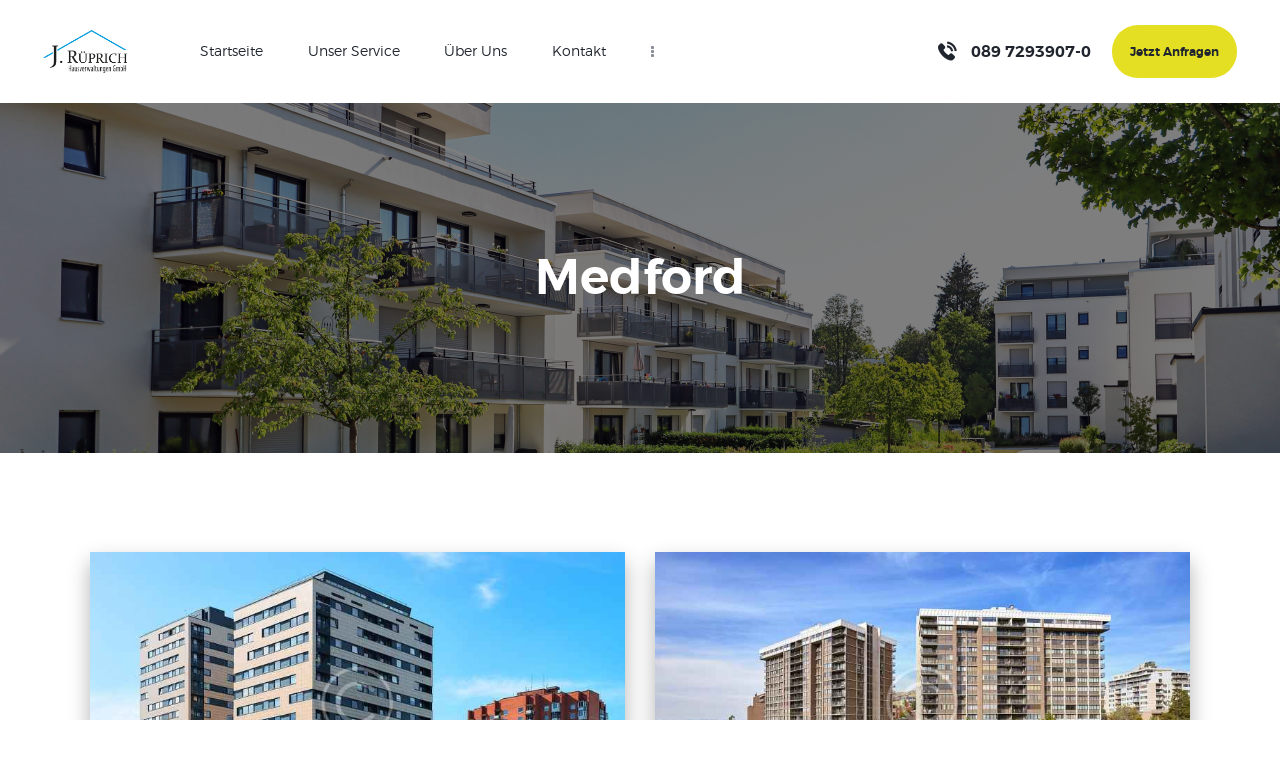

--- FILE ---
content_type: text/html; charset=UTF-8
request_url: https://www.rueprich.net/properties_neighborhood/medford/
body_size: 27733
content:
<!DOCTYPE html>
<html lang="de" class="no-js
									 scheme_default										">
<head>
			<meta charset="UTF-8">
		<meta name="viewport" content="width=device-width, initial-scale=1, maximum-scale=1">
		<meta name="format-detection" content="telephone=no">
		<link rel="profile" href="//gmpg.org/xfn/11">
		<title>Medford &#8211; J.Rüprich</title>
<meta name='robots' content='max-image-preview:large' />
<script id="cookieyes" type="text/javascript" src="https://cdn-cookieyes.com/client_data/c33be00473f126fa59070519/script.js"></script><link rel='dns-prefetch' href='//www.rueprich.net' />
<link rel="alternate" type="application/rss+xml" title="J.Rüprich &raquo; Feed" href="https://www.rueprich.net/feed/" />
<link rel="alternate" type="application/rss+xml" title="J.Rüprich &raquo; Kommentar-Feed" href="https://www.rueprich.net/comments/feed/" />
<link rel="alternate" type="application/rss+xml" title="J.Rüprich &raquo; Medford Neighborhood Feed" href="https://www.rueprich.net/properties_neighborhood/medford/feed/" />
			<meta property="og:type" content="website" />
			<meta property="og:site_name" content="J.Rüprich" />
			<meta property="og:description" content="Hausverwaltungen GmbH" />
							<meta property="og:image" content="https://www.rueprich.net/wp-content/uploads/2022/05/cropped-index-1.png" />
				<style id='wp-img-auto-sizes-contain-inline-css' type='text/css'>
img:is([sizes=auto i],[sizes^="auto," i]){contain-intrinsic-size:3000px 1500px}
/*# sourceURL=wp-img-auto-sizes-contain-inline-css */
</style>
<link property="stylesheet" rel='stylesheet' id='trx_addons-icons-css' href='https://www.rueprich.net/wp-content/plugins/trx_addons/css/font-icons/css/trx_addons_icons.css' type='text/css' media='all' />
<style id='wp-emoji-styles-inline-css' type='text/css'>

	img.wp-smiley, img.emoji {
		display: inline !important;
		border: none !important;
		box-shadow: none !important;
		height: 1em !important;
		width: 1em !important;
		margin: 0 0.07em !important;
		vertical-align: -0.1em !important;
		background: none !important;
		padding: 0 !important;
	}
/*# sourceURL=wp-emoji-styles-inline-css */
</style>
<link property="stylesheet" rel='stylesheet' id='wp-block-library-css' href='https://www.rueprich.net/wp-includes/css/dist/block-library/style.min.css?ver=6.9' type='text/css' media='all' />
<style id='global-styles-inline-css' type='text/css'>
:root{--wp--preset--aspect-ratio--square: 1;--wp--preset--aspect-ratio--4-3: 4/3;--wp--preset--aspect-ratio--3-4: 3/4;--wp--preset--aspect-ratio--3-2: 3/2;--wp--preset--aspect-ratio--2-3: 2/3;--wp--preset--aspect-ratio--16-9: 16/9;--wp--preset--aspect-ratio--9-16: 9/16;--wp--preset--color--black: #000000;--wp--preset--color--cyan-bluish-gray: #abb8c3;--wp--preset--color--white: #ffffff;--wp--preset--color--pale-pink: #f78da7;--wp--preset--color--vivid-red: #cf2e2e;--wp--preset--color--luminous-vivid-orange: #ff6900;--wp--preset--color--luminous-vivid-amber: #fcb900;--wp--preset--color--light-green-cyan: #7bdcb5;--wp--preset--color--vivid-green-cyan: #00d084;--wp--preset--color--pale-cyan-blue: #8ed1fc;--wp--preset--color--vivid-cyan-blue: #0693e3;--wp--preset--color--vivid-purple: #9b51e0;--wp--preset--color--bg-color: #FFFFFF;--wp--preset--color--bd-color: #D6D9DF;--wp--preset--color--text-dark: #20252E;--wp--preset--color--text-light: #8A8D98;--wp--preset--color--text-link: #20252E;--wp--preset--color--text-hover: #E5DF24;--wp--preset--color--text-link-2: #1E54E7;--wp--preset--color--text-hover-2: #20252E;--wp--preset--color--text-link-3: #ddb837;--wp--preset--color--text-hover-3: #eec432;--wp--preset--gradient--vivid-cyan-blue-to-vivid-purple: linear-gradient(135deg,rgb(6,147,227) 0%,rgb(155,81,224) 100%);--wp--preset--gradient--light-green-cyan-to-vivid-green-cyan: linear-gradient(135deg,rgb(122,220,180) 0%,rgb(0,208,130) 100%);--wp--preset--gradient--luminous-vivid-amber-to-luminous-vivid-orange: linear-gradient(135deg,rgb(252,185,0) 0%,rgb(255,105,0) 100%);--wp--preset--gradient--luminous-vivid-orange-to-vivid-red: linear-gradient(135deg,rgb(255,105,0) 0%,rgb(207,46,46) 100%);--wp--preset--gradient--very-light-gray-to-cyan-bluish-gray: linear-gradient(135deg,rgb(238,238,238) 0%,rgb(169,184,195) 100%);--wp--preset--gradient--cool-to-warm-spectrum: linear-gradient(135deg,rgb(74,234,220) 0%,rgb(151,120,209) 20%,rgb(207,42,186) 40%,rgb(238,44,130) 60%,rgb(251,105,98) 80%,rgb(254,248,76) 100%);--wp--preset--gradient--blush-light-purple: linear-gradient(135deg,rgb(255,206,236) 0%,rgb(152,150,240) 100%);--wp--preset--gradient--blush-bordeaux: linear-gradient(135deg,rgb(254,205,165) 0%,rgb(254,45,45) 50%,rgb(107,0,62) 100%);--wp--preset--gradient--luminous-dusk: linear-gradient(135deg,rgb(255,203,112) 0%,rgb(199,81,192) 50%,rgb(65,88,208) 100%);--wp--preset--gradient--pale-ocean: linear-gradient(135deg,rgb(255,245,203) 0%,rgb(182,227,212) 50%,rgb(51,167,181) 100%);--wp--preset--gradient--electric-grass: linear-gradient(135deg,rgb(202,248,128) 0%,rgb(113,206,126) 100%);--wp--preset--gradient--midnight: linear-gradient(135deg,rgb(2,3,129) 0%,rgb(40,116,252) 100%);--wp--preset--font-size--small: 13px;--wp--preset--font-size--medium: 20px;--wp--preset--font-size--large: 36px;--wp--preset--font-size--x-large: 42px;--wp--preset--spacing--20: 0.44rem;--wp--preset--spacing--30: 0.67rem;--wp--preset--spacing--40: 1rem;--wp--preset--spacing--50: 1.5rem;--wp--preset--spacing--60: 2.25rem;--wp--preset--spacing--70: 3.38rem;--wp--preset--spacing--80: 5.06rem;--wp--preset--shadow--natural: 6px 6px 9px rgba(0, 0, 0, 0.2);--wp--preset--shadow--deep: 12px 12px 50px rgba(0, 0, 0, 0.4);--wp--preset--shadow--sharp: 6px 6px 0px rgba(0, 0, 0, 0.2);--wp--preset--shadow--outlined: 6px 6px 0px -3px rgb(255, 255, 255), 6px 6px rgb(0, 0, 0);--wp--preset--shadow--crisp: 6px 6px 0px rgb(0, 0, 0);}:where(.is-layout-flex){gap: 0.5em;}:where(.is-layout-grid){gap: 0.5em;}body .is-layout-flex{display: flex;}.is-layout-flex{flex-wrap: wrap;align-items: center;}.is-layout-flex > :is(*, div){margin: 0;}body .is-layout-grid{display: grid;}.is-layout-grid > :is(*, div){margin: 0;}:where(.wp-block-columns.is-layout-flex){gap: 2em;}:where(.wp-block-columns.is-layout-grid){gap: 2em;}:where(.wp-block-post-template.is-layout-flex){gap: 1.25em;}:where(.wp-block-post-template.is-layout-grid){gap: 1.25em;}.has-black-color{color: var(--wp--preset--color--black) !important;}.has-cyan-bluish-gray-color{color: var(--wp--preset--color--cyan-bluish-gray) !important;}.has-white-color{color: var(--wp--preset--color--white) !important;}.has-pale-pink-color{color: var(--wp--preset--color--pale-pink) !important;}.has-vivid-red-color{color: var(--wp--preset--color--vivid-red) !important;}.has-luminous-vivid-orange-color{color: var(--wp--preset--color--luminous-vivid-orange) !important;}.has-luminous-vivid-amber-color{color: var(--wp--preset--color--luminous-vivid-amber) !important;}.has-light-green-cyan-color{color: var(--wp--preset--color--light-green-cyan) !important;}.has-vivid-green-cyan-color{color: var(--wp--preset--color--vivid-green-cyan) !important;}.has-pale-cyan-blue-color{color: var(--wp--preset--color--pale-cyan-blue) !important;}.has-vivid-cyan-blue-color{color: var(--wp--preset--color--vivid-cyan-blue) !important;}.has-vivid-purple-color{color: var(--wp--preset--color--vivid-purple) !important;}.has-black-background-color{background-color: var(--wp--preset--color--black) !important;}.has-cyan-bluish-gray-background-color{background-color: var(--wp--preset--color--cyan-bluish-gray) !important;}.has-white-background-color{background-color: var(--wp--preset--color--white) !important;}.has-pale-pink-background-color{background-color: var(--wp--preset--color--pale-pink) !important;}.has-vivid-red-background-color{background-color: var(--wp--preset--color--vivid-red) !important;}.has-luminous-vivid-orange-background-color{background-color: var(--wp--preset--color--luminous-vivid-orange) !important;}.has-luminous-vivid-amber-background-color{background-color: var(--wp--preset--color--luminous-vivid-amber) !important;}.has-light-green-cyan-background-color{background-color: var(--wp--preset--color--light-green-cyan) !important;}.has-vivid-green-cyan-background-color{background-color: var(--wp--preset--color--vivid-green-cyan) !important;}.has-pale-cyan-blue-background-color{background-color: var(--wp--preset--color--pale-cyan-blue) !important;}.has-vivid-cyan-blue-background-color{background-color: var(--wp--preset--color--vivid-cyan-blue) !important;}.has-vivid-purple-background-color{background-color: var(--wp--preset--color--vivid-purple) !important;}.has-black-border-color{border-color: var(--wp--preset--color--black) !important;}.has-cyan-bluish-gray-border-color{border-color: var(--wp--preset--color--cyan-bluish-gray) !important;}.has-white-border-color{border-color: var(--wp--preset--color--white) !important;}.has-pale-pink-border-color{border-color: var(--wp--preset--color--pale-pink) !important;}.has-vivid-red-border-color{border-color: var(--wp--preset--color--vivid-red) !important;}.has-luminous-vivid-orange-border-color{border-color: var(--wp--preset--color--luminous-vivid-orange) !important;}.has-luminous-vivid-amber-border-color{border-color: var(--wp--preset--color--luminous-vivid-amber) !important;}.has-light-green-cyan-border-color{border-color: var(--wp--preset--color--light-green-cyan) !important;}.has-vivid-green-cyan-border-color{border-color: var(--wp--preset--color--vivid-green-cyan) !important;}.has-pale-cyan-blue-border-color{border-color: var(--wp--preset--color--pale-cyan-blue) !important;}.has-vivid-cyan-blue-border-color{border-color: var(--wp--preset--color--vivid-cyan-blue) !important;}.has-vivid-purple-border-color{border-color: var(--wp--preset--color--vivid-purple) !important;}.has-vivid-cyan-blue-to-vivid-purple-gradient-background{background: var(--wp--preset--gradient--vivid-cyan-blue-to-vivid-purple) !important;}.has-light-green-cyan-to-vivid-green-cyan-gradient-background{background: var(--wp--preset--gradient--light-green-cyan-to-vivid-green-cyan) !important;}.has-luminous-vivid-amber-to-luminous-vivid-orange-gradient-background{background: var(--wp--preset--gradient--luminous-vivid-amber-to-luminous-vivid-orange) !important;}.has-luminous-vivid-orange-to-vivid-red-gradient-background{background: var(--wp--preset--gradient--luminous-vivid-orange-to-vivid-red) !important;}.has-very-light-gray-to-cyan-bluish-gray-gradient-background{background: var(--wp--preset--gradient--very-light-gray-to-cyan-bluish-gray) !important;}.has-cool-to-warm-spectrum-gradient-background{background: var(--wp--preset--gradient--cool-to-warm-spectrum) !important;}.has-blush-light-purple-gradient-background{background: var(--wp--preset--gradient--blush-light-purple) !important;}.has-blush-bordeaux-gradient-background{background: var(--wp--preset--gradient--blush-bordeaux) !important;}.has-luminous-dusk-gradient-background{background: var(--wp--preset--gradient--luminous-dusk) !important;}.has-pale-ocean-gradient-background{background: var(--wp--preset--gradient--pale-ocean) !important;}.has-electric-grass-gradient-background{background: var(--wp--preset--gradient--electric-grass) !important;}.has-midnight-gradient-background{background: var(--wp--preset--gradient--midnight) !important;}.has-small-font-size{font-size: var(--wp--preset--font-size--small) !important;}.has-medium-font-size{font-size: var(--wp--preset--font-size--medium) !important;}.has-large-font-size{font-size: var(--wp--preset--font-size--large) !important;}.has-x-large-font-size{font-size: var(--wp--preset--font-size--x-large) !important;}
/*# sourceURL=global-styles-inline-css */
</style>

<style id='classic-theme-styles-inline-css' type='text/css'>
/*! This file is auto-generated */
.wp-block-button__link{color:#fff;background-color:#32373c;border-radius:9999px;box-shadow:none;text-decoration:none;padding:calc(.667em + 2px) calc(1.333em + 2px);font-size:1.125em}.wp-block-file__button{background:#32373c;color:#fff;text-decoration:none}
/*# sourceURL=/wp-includes/css/classic-themes.min.css */
</style>
<link property="stylesheet" rel='stylesheet' id='dashicons-css' href='https://www.rueprich.net/wp-includes/css/dashicons.min.css?ver=6.9' type='text/css' media='all' />
<link property="stylesheet" rel='stylesheet' id='essgrid-blocks-editor-css-css' href='https://www.rueprich.net/wp-content/plugins/essential-grid/admin/includes/builders/gutenberg/build/index.css?ver=1760426607' type='text/css' media='all' />
<link property="stylesheet" rel='stylesheet' id='contact-form-7-css' href='https://www.rueprich.net/wp-content/plugins/contact-form-7/includes/css/styles.css?ver=6.1.2' type='text/css' media='all' />
<link property="stylesheet" rel='stylesheet' id='powertip-css' href='https://www.rueprich.net/wp-content/plugins/devvn-image-hotspot/frontend/css/jquery.powertip.min.css?ver=1.2.0' type='text/css' media='all' />
<link property="stylesheet" rel='stylesheet' id='maps-points-css' href='https://www.rueprich.net/wp-content/plugins/devvn-image-hotspot/frontend/css/maps_points.css?ver=1.2.9' type='text/css' media='all' />
<link property="stylesheet" rel='stylesheet' id='magnific-popup-css' href='https://www.rueprich.net/wp-content/plugins/trx_addons/js/magnific/magnific-popup.min.css' type='text/css' media='all' />
<link property="stylesheet" rel='stylesheet' id='trx-popup-style-css' href='https://www.rueprich.net/wp-content/plugins/trx_popup/css/style.css' type='text/css' media='all' />
<link property="stylesheet" rel='stylesheet' id='trx-popup-custom-css' href='https://www.rueprich.net/wp-content/plugins/trx_popup/css/custom.css' type='text/css' media='all' />
<link property="stylesheet" rel='stylesheet' id='trx-popup-stylesheet-css' href='https://www.rueprich.net/wp-content/plugins/trx_popup/css/fonts/Inter/stylesheet.css' type='text/css' media='all' />
<link property="stylesheet" rel='stylesheet' id='amuli-parent-style-css' href='https://www.rueprich.net/wp-content/themes/amuli/style.css?ver=6.9' type='text/css' media='all' />

<link property="stylesheet" rel='stylesheet' id='elementor-icons-css' href='https://www.rueprich.net/wp-content/plugins/elementor/assets/lib/eicons/css/elementor-icons.min.css?ver=5.44.0' type='text/css' media='all' />
<link property="stylesheet" rel='stylesheet' id='elementor-frontend-css' href='https://www.rueprich.net/wp-content/plugins/elementor/assets/css/frontend.min.css?ver=3.32.4' type='text/css' media='all' />
<style id='elementor-frontend-inline-css' type='text/css'>
.elementor-kit-2392{--e-global-color-primary:#6EC1E4;--e-global-color-secondary:#54595F;--e-global-color-text:#7A7A7A;--e-global-color-accent:#61CE70;--e-global-color-7b0dfc48:#4054B2;--e-global-color-3e758104:#23A455;--e-global-color-2b7e95ec:#000;--e-global-color-33a0eb7d:#FFF;--e-global-color-ef255a5:#E3DB2B;--e-global-color-e0ba4ab:#24242C;--e-global-typography-primary-font-family:"Roboto";--e-global-typography-primary-font-weight:600;--e-global-typography-secondary-font-family:"Roboto Slab";--e-global-typography-secondary-font-weight:400;--e-global-typography-text-font-family:"Roboto";--e-global-typography-text-font-weight:400;--e-global-typography-accent-font-family:"Roboto";--e-global-typography-accent-font-weight:500;}.elementor-kit-2392 button,.elementor-kit-2392 input[type="button"],.elementor-kit-2392 input[type="submit"],.elementor-kit-2392 .elementor-button{background-color:#24242C;font-weight:600;border-radius:30px 30px 30px 30px;padding:20px 30px 20px 30px;}.elementor-kit-2392 button:hover,.elementor-kit-2392 button:focus,.elementor-kit-2392 input[type="button"]:hover,.elementor-kit-2392 input[type="button"]:focus,.elementor-kit-2392 input[type="submit"]:hover,.elementor-kit-2392 input[type="submit"]:focus,.elementor-kit-2392 .elementor-button:hover,.elementor-kit-2392 .elementor-button:focus{background-color:#E3DB2B;border-radius:30px 30px 30px 30px;}.elementor-section.elementor-section-boxed > .elementor-container{max-width:1140px;}.e-con{--container-max-width:1140px;}.elementor-widget:not(:last-child){margin-block-end:0px;}.elementor-element{--widgets-spacing:0px 0px;--widgets-spacing-row:0px;--widgets-spacing-column:0px;}{}h1.entry-title{display:var(--page-title-display);}@media(max-width:1024px){.elementor-section.elementor-section-boxed > .elementor-container{max-width:1024px;}.e-con{--container-max-width:1024px;}}@media(max-width:767px){.elementor-section.elementor-section-boxed > .elementor-container{max-width:767px;}.e-con{--container-max-width:767px;}}
/*# sourceURL=elementor-frontend-inline-css */
</style>
<style id="elementor-post-1258">.elementor-1258 .elementor-element.elementor-element-6870e99a > .elementor-container > .elementor-column > .elementor-widget-wrap{align-content:center;align-items:center;}.elementor-1258 .elementor-element.elementor-element-6870e99a:not(.elementor-motion-effects-element-type-background), .elementor-1258 .elementor-element.elementor-element-6870e99a > .elementor-motion-effects-container > .elementor-motion-effects-layer{background-color:#ffffff;}.elementor-1258 .elementor-element.elementor-element-6870e99a .trx_addons_bg_text{z-index:0;}.elementor-1258 .elementor-element.elementor-element-6870e99a .trx_addons_bg_text.trx_addons_marquee_wrap:not(.trx_addons_marquee_reverse) .trx_addons_marquee_element{padding-right:50px;}.elementor-1258 .elementor-element.elementor-element-6870e99a .trx_addons_bg_text.trx_addons_marquee_wrap.trx_addons_marquee_reverse .trx_addons_marquee_element{padding-left:50px;}.elementor-1258 .elementor-element.elementor-element-6870e99a{transition:background 0.3s, border 0.3s, border-radius 0.3s, box-shadow 0.3s;padding:18px 28px 18px 28px;}.elementor-1258 .elementor-element.elementor-element-6870e99a > .elementor-background-overlay{transition:background 0.3s, border-radius 0.3s, opacity 0.3s;}.elementor-bc-flex-widget .elementor-1258 .elementor-element.elementor-element-129b2e0.elementor-column .elementor-widget-wrap{align-items:center;}.elementor-1258 .elementor-element.elementor-element-129b2e0.elementor-column.elementor-element[data-element_type="column"] > .elementor-widget-wrap.elementor-element-populated{align-content:center;align-items:center;}.elementor-1258 .elementor-element.elementor-element-129b2e0.elementor-column > .elementor-widget-wrap{justify-content:flex-start;}.elementor-1258 .elementor-element.elementor-element-3927b067 .logo_image{max-height:101px;}.elementor-bc-flex-widget .elementor-1258 .elementor-element.elementor-element-c593125.elementor-column .elementor-widget-wrap{align-items:center;}.elementor-1258 .elementor-element.elementor-element-c593125.elementor-column.elementor-element[data-element_type="column"] > .elementor-widget-wrap.elementor-element-populated{align-content:center;align-items:center;}.elementor-1258 .elementor-element.elementor-element-c593125.elementor-column > .elementor-widget-wrap{justify-content:flex-start;}.elementor-1258 .elementor-element.elementor-element-c593125 > .elementor-element-populated{border-style:solid;border-width:0px 0px 0px 0px;border-color:#e2e2e2;}.elementor-bc-flex-widget .elementor-1258 .elementor-element.elementor-element-534db343.elementor-column .elementor-widget-wrap{align-items:center;}.elementor-1258 .elementor-element.elementor-element-534db343.elementor-column.elementor-element[data-element_type="column"] > .elementor-widget-wrap.elementor-element-populated{align-content:center;align-items:center;}.elementor-1258 .elementor-element.elementor-element-534db343.elementor-column > .elementor-widget-wrap{justify-content:flex-end;}.elementor-1258 .elementor-element.elementor-element-6035c62f > .elementor-container > .elementor-column > .elementor-widget-wrap{align-content:center;align-items:center;}.elementor-1258 .elementor-element.elementor-element-6035c62f:not(.elementor-motion-effects-element-type-background), .elementor-1258 .elementor-element.elementor-element-6035c62f > .elementor-motion-effects-container > .elementor-motion-effects-layer{background-color:#ffffff;}.elementor-1258 .elementor-element.elementor-element-6035c62f .trx_addons_bg_text{z-index:0;}.elementor-1258 .elementor-element.elementor-element-6035c62f .trx_addons_bg_text.trx_addons_marquee_wrap:not(.trx_addons_marquee_reverse) .trx_addons_marquee_element{padding-right:50px;}.elementor-1258 .elementor-element.elementor-element-6035c62f .trx_addons_bg_text.trx_addons_marquee_wrap.trx_addons_marquee_reverse .trx_addons_marquee_element{padding-left:50px;}.elementor-1258 .elementor-element.elementor-element-6035c62f{transition:background 0.3s, border 0.3s, border-radius 0.3s, box-shadow 0.3s;padding:18px 28px 18px 28px;}.elementor-1258 .elementor-element.elementor-element-6035c62f > .elementor-background-overlay{transition:background 0.3s, border-radius 0.3s, opacity 0.3s;}.elementor-bc-flex-widget .elementor-1258 .elementor-element.elementor-element-5e5aa779.elementor-column .elementor-widget-wrap{align-items:center;}.elementor-1258 .elementor-element.elementor-element-5e5aa779.elementor-column.elementor-element[data-element_type="column"] > .elementor-widget-wrap.elementor-element-populated{align-content:center;align-items:center;}.elementor-1258 .elementor-element.elementor-element-5e5aa779.elementor-column > .elementor-widget-wrap{justify-content:space-between;}.elementor-1258 .elementor-element.elementor-element-4594f467 .logo_image{max-height:80px;}.elementor-1258 .elementor-element.elementor-element-329150e .trx_addons_bg_text{z-index:0;}.elementor-1258 .elementor-element.elementor-element-329150e .trx_addons_bg_text.trx_addons_marquee_wrap:not(.trx_addons_marquee_reverse) .trx_addons_marquee_element{padding-right:50px;}.elementor-1258 .elementor-element.elementor-element-329150e .trx_addons_bg_text.trx_addons_marquee_wrap.trx_addons_marquee_reverse .trx_addons_marquee_element{padding-left:50px;}.elementor-1258 .elementor-element.elementor-element-329150e{padding:0px 0px 0px 0px;}.elementor-1258 .elementor-element.elementor-element-ee0e343 > .elementor-element-populated.elementor-column-wrap{padding:0px 0px 0px 0px;}.elementor-1258 .elementor-element.elementor-element-ee0e343 > .elementor-element-populated.elementor-widget-wrap{padding:0px 0px 0px 0px;}.elementor-1258 .elementor-element.elementor-element-2a84cdc .sc_layouts_title{background-image:url(https://www.rueprich.net/wp-content/uploads/2023/06/iStock-1161036960-scaled.jpg);min-height:0px;}.trx-addons-layout--edit-mode .trx-addons-layout__inner{background-color:var(--theme-color-bg_color);}.trx-addons-layout--single-preview .trx-addons-layout__inner{background-color:var(--theme-color-bg_color);}@media(max-width:1024px){.elementor-1258 .elementor-element.elementor-element-6870e99a{padding:15px 15px 15px 15px;}.elementor-1258 .elementor-element.elementor-element-6035c62f{padding:15px 15px 15px 15px;}}@media(max-width:767px){.elementor-1258 .elementor-element.elementor-element-6870e99a{padding:20px 20px 20px 20px;}.elementor-1258 .elementor-element.elementor-element-129b2e0{width:85%;}.elementor-1258 .elementor-element.elementor-element-c593125{width:15%;}.elementor-1258 .elementor-element.elementor-element-534db343{width:30%;}.elementor-1258 .elementor-element.elementor-element-6035c62f{padding:20px 20px 20px 20px;}.elementor-1258 .elementor-element.elementor-element-5e5aa779{width:100%;}}@media(min-width:768px){.elementor-1258 .elementor-element.elementor-element-129b2e0{width:10.989%;}.elementor-1258 .elementor-element.elementor-element-c593125{width:55.677%;}}@media(max-width:1024px) and (min-width:768px){.elementor-1258 .elementor-element.elementor-element-129b2e0{width:24%;}.elementor-1258 .elementor-element.elementor-element-c593125{width:50%;}.elementor-1258 .elementor-element.elementor-element-534db343{width:26%;}.elementor-1258 .elementor-element.elementor-element-5e5aa779{width:100%;}}</style>
<style id="elementor-post-642">.elementor-642 .elementor-element.elementor-element-a1e9f8d > .elementor-container > .elementor-column > .elementor-widget-wrap{align-content:flex-start;align-items:flex-start;}.elementor-642 .elementor-element.elementor-element-a1e9f8d:not(.elementor-motion-effects-element-type-background), .elementor-642 .elementor-element.elementor-element-a1e9f8d > .elementor-motion-effects-container > .elementor-motion-effects-layer{background-color:#0d141e;}.elementor-642 .elementor-element.elementor-element-a1e9f8d .trx_addons_bg_text{z-index:0;}.elementor-642 .elementor-element.elementor-element-a1e9f8d .trx_addons_bg_text.trx_addons_marquee_wrap:not(.trx_addons_marquee_reverse) .trx_addons_marquee_element{padding-right:50px;}.elementor-642 .elementor-element.elementor-element-a1e9f8d .trx_addons_bg_text.trx_addons_marquee_wrap.trx_addons_marquee_reverse .trx_addons_marquee_element{padding-left:50px;}.elementor-642 .elementor-element.elementor-element-a1e9f8d{transition:background 0.3s, border 0.3s, border-radius 0.3s, box-shadow 0.3s;padding:112px 90px 0px 90px;}.elementor-642 .elementor-element.elementor-element-a1e9f8d > .elementor-background-overlay{transition:background 0.3s, border-radius 0.3s, opacity 0.3s;}.elementor-bc-flex-widget .elementor-642 .elementor-element.elementor-element-b9b6bd8.elementor-column .elementor-widget-wrap{align-items:flex-start;}.elementor-642 .elementor-element.elementor-element-b9b6bd8.elementor-column.elementor-element[data-element_type="column"] > .elementor-widget-wrap.elementor-element-populated{align-content:flex-start;align-items:flex-start;}.elementor-bc-flex-widget .elementor-642 .elementor-element.elementor-element-f8dc33d.elementor-column .elementor-widget-wrap{align-items:flex-start;}.elementor-642 .elementor-element.elementor-element-f8dc33d.elementor-column.elementor-element[data-element_type="column"] > .elementor-widget-wrap.elementor-element-populated{align-content:flex-start;align-items:flex-start;}.elementor-642 .elementor-element.elementor-element-93064c1 > .elementor-container > .elementor-column > .elementor-widget-wrap{align-content:flex-end;align-items:flex-end;}.elementor-642 .elementor-element.elementor-element-93064c1 .trx_addons_bg_text{z-index:0;}.elementor-642 .elementor-element.elementor-element-93064c1 .trx_addons_bg_text.trx_addons_marquee_wrap:not(.trx_addons_marquee_reverse) .trx_addons_marquee_element{padding-right:50px;}.elementor-642 .elementor-element.elementor-element-93064c1 .trx_addons_bg_text.trx_addons_marquee_wrap.trx_addons_marquee_reverse .trx_addons_marquee_element{padding-left:50px;}.elementor-bc-flex-widget .elementor-642 .elementor-element.elementor-element-a7dab66.elementor-column .elementor-widget-wrap{align-items:flex-end;}.elementor-642 .elementor-element.elementor-element-a7dab66.elementor-column.elementor-element[data-element_type="column"] > .elementor-widget-wrap.elementor-element-populated{align-content:flex-end;align-items:flex-end;}.elementor-642 .elementor-element.elementor-element-41987e1{--spacer-size:10px;}.elementor-bc-flex-widget .elementor-642 .elementor-element.elementor-element-c17b0de.elementor-column .elementor-widget-wrap{align-items:flex-end;}.elementor-642 .elementor-element.elementor-element-c17b0de.elementor-column.elementor-element[data-element_type="column"] > .elementor-widget-wrap.elementor-element-populated{align-content:flex-end;align-items:flex-end;}.elementor-bc-flex-widget .elementor-642 .elementor-element.elementor-element-36ba7ce.elementor-column .elementor-widget-wrap{align-items:flex-start;}.elementor-642 .elementor-element.elementor-element-36ba7ce.elementor-column.elementor-element[data-element_type="column"] > .elementor-widget-wrap.elementor-element-populated{align-content:flex-start;align-items:flex-start;}.elementor-642 .elementor-element.elementor-element-9836f18 > .elementor-container > .elementor-column > .elementor-widget-wrap{align-content:flex-start;align-items:flex-start;}.elementor-642 .elementor-element.elementor-element-9836f18:not(.elementor-motion-effects-element-type-background), .elementor-642 .elementor-element.elementor-element-9836f18 > .elementor-motion-effects-container > .elementor-motion-effects-layer{background-color:#0d141e;}.elementor-642 .elementor-element.elementor-element-9836f18 .trx_addons_bg_text{z-index:0;}.elementor-642 .elementor-element.elementor-element-9836f18 .trx_addons_bg_text.trx_addons_marquee_wrap:not(.trx_addons_marquee_reverse) .trx_addons_marquee_element{padding-right:50px;}.elementor-642 .elementor-element.elementor-element-9836f18 .trx_addons_bg_text.trx_addons_marquee_wrap.trx_addons_marquee_reverse .trx_addons_marquee_element{padding-left:50px;}.elementor-642 .elementor-element.elementor-element-9836f18{transition:background 0.3s, border 0.3s, border-radius 0.3s, box-shadow 0.3s;padding:50px 90px 0px 90px;}.elementor-642 .elementor-element.elementor-element-9836f18 > .elementor-background-overlay{transition:background 0.3s, border-radius 0.3s, opacity 0.3s;}.elementor-bc-flex-widget .elementor-642 .elementor-element.elementor-element-d82ee68.elementor-column .elementor-widget-wrap{align-items:flex-start;}.elementor-642 .elementor-element.elementor-element-d82ee68.elementor-column.elementor-element[data-element_type="column"] > .elementor-widget-wrap.elementor-element-populated{align-content:flex-start;align-items:flex-start;}.elementor-642 .elementor-element.elementor-element-5ab95ba > .elementor-container > .elementor-column > .elementor-widget-wrap{align-content:flex-start;align-items:flex-start;}.elementor-642 .elementor-element.elementor-element-5ab95ba:not(.elementor-motion-effects-element-type-background), .elementor-642 .elementor-element.elementor-element-5ab95ba > .elementor-motion-effects-container > .elementor-motion-effects-layer{background-color:#0d141e;}.elementor-642 .elementor-element.elementor-element-5ab95ba .trx_addons_bg_text{z-index:0;}.elementor-642 .elementor-element.elementor-element-5ab95ba .trx_addons_bg_text.trx_addons_marquee_wrap:not(.trx_addons_marquee_reverse) .trx_addons_marquee_element{padding-right:50px;}.elementor-642 .elementor-element.elementor-element-5ab95ba .trx_addons_bg_text.trx_addons_marquee_wrap.trx_addons_marquee_reverse .trx_addons_marquee_element{padding-left:50px;}.elementor-642 .elementor-element.elementor-element-5ab95ba{transition:background 0.3s, border 0.3s, border-radius 0.3s, box-shadow 0.3s;padding:16px 90px 0px 66px;}.elementor-642 .elementor-element.elementor-element-5ab95ba > .elementor-background-overlay{transition:background 0.3s, border-radius 0.3s, opacity 0.3s;}.elementor-bc-flex-widget .elementor-642 .elementor-element.elementor-element-ff26430.elementor-column .elementor-widget-wrap{align-items:flex-start;}.elementor-642 .elementor-element.elementor-element-ff26430.elementor-column.elementor-element[data-element_type="column"] > .elementor-widget-wrap.elementor-element-populated{align-content:flex-start;align-items:flex-start;}.elementor-642 .elementor-element.elementor-element-23133ff > .elementor-container > .elementor-column > .elementor-widget-wrap{align-content:flex-end;align-items:flex-end;}.elementor-642 .elementor-element.elementor-element-23133ff .trx_addons_bg_text{z-index:0;}.elementor-642 .elementor-element.elementor-element-23133ff .trx_addons_bg_text.trx_addons_marquee_wrap:not(.trx_addons_marquee_reverse) .trx_addons_marquee_element{padding-right:50px;}.elementor-642 .elementor-element.elementor-element-23133ff .trx_addons_bg_text.trx_addons_marquee_wrap.trx_addons_marquee_reverse .trx_addons_marquee_element{padding-left:50px;}.elementor-bc-flex-widget .elementor-642 .elementor-element.elementor-element-5d9676e.elementor-column .elementor-widget-wrap{align-items:flex-end;}.elementor-642 .elementor-element.elementor-element-5d9676e.elementor-column.elementor-element[data-element_type="column"] > .elementor-widget-wrap.elementor-element-populated{align-content:flex-end;align-items:flex-end;}.elementor-642 .elementor-element.elementor-element-28007ca{--spacer-size:10px;}.elementor-bc-flex-widget .elementor-642 .elementor-element.elementor-element-e98fe60.elementor-column .elementor-widget-wrap{align-items:flex-end;}.elementor-642 .elementor-element.elementor-element-e98fe60.elementor-column.elementor-element[data-element_type="column"] > .elementor-widget-wrap.elementor-element-populated{align-content:flex-end;align-items:flex-end;}.elementor-642 .elementor-element.elementor-element-37723a3:not(.elementor-motion-effects-element-type-background), .elementor-642 .elementor-element.elementor-element-37723a3 > .elementor-motion-effects-container > .elementor-motion-effects-layer{background-color:#0d141e;}.elementor-642 .elementor-element.elementor-element-37723a3 .trx_addons_bg_text{z-index:0;}.elementor-642 .elementor-element.elementor-element-37723a3 .trx_addons_bg_text.trx_addons_marquee_wrap:not(.trx_addons_marquee_reverse) .trx_addons_marquee_element{padding-right:50px;}.elementor-642 .elementor-element.elementor-element-37723a3 .trx_addons_bg_text.trx_addons_marquee_wrap.trx_addons_marquee_reverse .trx_addons_marquee_element{padding-left:50px;}.elementor-642 .elementor-element.elementor-element-37723a3{transition:background 0.3s, border 0.3s, border-radius 0.3s, box-shadow 0.3s;padding:0px 0px 0px 25px;}.elementor-642 .elementor-element.elementor-element-37723a3 > .elementor-background-overlay{transition:background 0.3s, border-radius 0.3s, opacity 0.3s;}.elementor-642 .elementor-element.elementor-element-980c8f5 > .elementor-element-populated.elementor-column-wrap{padding:0% 0% 0% 0%;}.elementor-642 .elementor-element.elementor-element-980c8f5 > .elementor-element-populated.elementor-widget-wrap{padding:0% 0% 0% 0%;}.elementor-642 .elementor-element.elementor-element-f81deea{--spacer-size:50px;}.elementor-642 .elementor-element.elementor-element-4dee11a > .elementor-container > .elementor-column > .elementor-widget-wrap{align-content:center;align-items:center;}.elementor-642 .elementor-element.elementor-element-4dee11a:not(.elementor-motion-effects-element-type-background), .elementor-642 .elementor-element.elementor-element-4dee11a > .elementor-motion-effects-container > .elementor-motion-effects-layer{background-color:#0d141e;}.elementor-642 .elementor-element.elementor-element-4dee11a .trx_addons_bg_text{z-index:0;}.elementor-642 .elementor-element.elementor-element-4dee11a .trx_addons_bg_text.trx_addons_marquee_wrap:not(.trx_addons_marquee_reverse) .trx_addons_marquee_element{padding-right:50px;}.elementor-642 .elementor-element.elementor-element-4dee11a .trx_addons_bg_text.trx_addons_marquee_wrap.trx_addons_marquee_reverse .trx_addons_marquee_element{padding-left:50px;}.elementor-642 .elementor-element.elementor-element-4dee11a{transition:background 0.3s, border 0.3s, border-radius 0.3s, box-shadow 0.3s;}.elementor-642 .elementor-element.elementor-element-4dee11a > .elementor-background-overlay{transition:background 0.3s, border-radius 0.3s, opacity 0.3s;}.elementor-bc-flex-widget .elementor-642 .elementor-element.elementor-element-dbf29f8.elementor-column .elementor-widget-wrap{align-items:flex-start;}.elementor-642 .elementor-element.elementor-element-dbf29f8.elementor-column.elementor-element[data-element_type="column"] > .elementor-widget-wrap.elementor-element-populated{align-content:flex-start;align-items:flex-start;}.elementor-642 .elementor-element.elementor-element-16e3c6c > .elementor-widget-container{padding:0px 0px 0px 10px;}.elementor-642 .elementor-element.elementor-element-16e3c6c{text-align:left;}.elementor-642 .elementor-element.elementor-element-16e3c6c .elementor-heading-title{color:#FFFFFF;}.elementor-642 .elementor-element.elementor-element-7375ec5 > .elementor-container > .elementor-column > .elementor-widget-wrap{align-content:flex-end;align-items:flex-end;}.elementor-642 .elementor-element.elementor-element-7375ec5 .trx_addons_bg_text{z-index:0;}.elementor-642 .elementor-element.elementor-element-7375ec5 .trx_addons_bg_text.trx_addons_marquee_wrap:not(.trx_addons_marquee_reverse) .trx_addons_marquee_element{padding-right:50px;}.elementor-642 .elementor-element.elementor-element-7375ec5 .trx_addons_bg_text.trx_addons_marquee_wrap.trx_addons_marquee_reverse .trx_addons_marquee_element{padding-left:50px;}.elementor-642 .elementor-element.elementor-element-7375ec5 > .elementor-container{text-align:center;}.elementor-bc-flex-widget .elementor-642 .elementor-element.elementor-element-6f8c938.elementor-column .elementor-widget-wrap{align-items:flex-end;}.elementor-642 .elementor-element.elementor-element-6f8c938.elementor-column.elementor-element[data-element_type="column"] > .elementor-widget-wrap.elementor-element-populated{align-content:flex-end;align-items:flex-end;}.elementor-642 .elementor-element.elementor-element-6f8c938 > .elementor-widget-wrap > .elementor-widget:not(.elementor-widget__width-auto):not(.elementor-widget__width-initial):not(:last-child):not(.elementor-absolute){margin-bottom:0px;}.elementor-642 .elementor-element.elementor-element-6f8c938 > .elementor-element-populated{text-align:right;}.elementor-642 .elementor-element.elementor-element-6f8c938 > .elementor-element-populated.elementor-column-wrap{padding:0% 0% 0% 0%;}.elementor-642 .elementor-element.elementor-element-6f8c938 > .elementor-element-populated.elementor-widget-wrap{padding:0% 0% 0% 0%;}.elementor-642 .elementor-element.elementor-element-a3bde0c{width:100%;max-width:100%;}.elementor-642 .elementor-element.elementor-element-a3bde0c > .elementor-widget-container{margin:0px 0px 0px 0px;padding:0% 0% 0% 0%;}.elementor-642 .elementor-element.elementor-element-c93cb7b > .elementor-widget-wrap > .elementor-widget:not(.elementor-widget__width-auto):not(.elementor-widget__width-initial):not(:last-child):not(.elementor-absolute){margin-bottom:0px;}.elementor-642 .elementor-element.elementor-element-bd9390c{width:100%;max-width:100%;}.elementor-642 .elementor-element.elementor-element-fa7884f:not(.elementor-motion-effects-element-type-background), .elementor-642 .elementor-element.elementor-element-fa7884f > .elementor-motion-effects-container > .elementor-motion-effects-layer{background-color:#0D141E;}.elementor-642 .elementor-element.elementor-element-fa7884f .trx_addons_bg_text{z-index:0;}.elementor-642 .elementor-element.elementor-element-fa7884f .trx_addons_bg_text.trx_addons_marquee_wrap:not(.trx_addons_marquee_reverse) .trx_addons_marquee_element{padding-right:50px;}.elementor-642 .elementor-element.elementor-element-fa7884f .trx_addons_bg_text.trx_addons_marquee_wrap.trx_addons_marquee_reverse .trx_addons_marquee_element{padding-left:50px;}.elementor-642 .elementor-element.elementor-element-fa7884f{transition:background 0.3s, border 0.3s, border-radius 0.3s, box-shadow 0.3s;}.elementor-642 .elementor-element.elementor-element-fa7884f > .elementor-background-overlay{transition:background 0.3s, border-radius 0.3s, opacity 0.3s;}.elementor-642 .elementor-element.elementor-element-2ee27ed{width:100%;max-width:100%;align-self:center;text-align:center;}.elementor-642 .elementor-element.elementor-element-2ee27ed img{width:301px;}.elementor-642 .elementor-element.elementor-element-7813677 > .elementor-container > .elementor-column > .elementor-widget-wrap{align-content:center;align-items:center;}.elementor-642 .elementor-element.elementor-element-7813677:not(.elementor-motion-effects-element-type-background), .elementor-642 .elementor-element.elementor-element-7813677 > .elementor-motion-effects-container > .elementor-motion-effects-layer{background-color:#0d141e;}.elementor-642 .elementor-element.elementor-element-7813677 .trx_addons_bg_text{z-index:0;}.elementor-642 .elementor-element.elementor-element-7813677 .trx_addons_bg_text.trx_addons_marquee_wrap:not(.trx_addons_marquee_reverse) .trx_addons_marquee_element{padding-right:50px;}.elementor-642 .elementor-element.elementor-element-7813677 .trx_addons_bg_text.trx_addons_marquee_wrap.trx_addons_marquee_reverse .trx_addons_marquee_element{padding-left:50px;}.elementor-642 .elementor-element.elementor-element-7813677{transition:background 0.3s, border 0.3s, border-radius 0.3s, box-shadow 0.3s;}.elementor-642 .elementor-element.elementor-element-7813677 > .elementor-background-overlay{transition:background 0.3s, border-radius 0.3s, opacity 0.3s;}.elementor-642 .elementor-element.elementor-element-7813677 > .elementor-container{text-align:center;}.elementor-642 .elementor-element.elementor-element-8046af9{text-align:center;}.elementor-642 .elementor-element.elementor-element-0198745{--spacer-size:20px;}.trx-addons-layout--edit-mode .trx-addons-layout__inner{background-color:var(--theme-color-bg_color);}.trx-addons-layout--single-preview .trx-addons-layout__inner{background-color:var(--theme-color-bg_color);}@media(max-width:1024px){.elementor-642 .elementor-element.elementor-element-a1e9f8d{padding:40px 40px 0px 40px;}.elementor-642 .elementor-element.elementor-element-36ba7ce > .elementor-element-populated.elementor-column-wrap{padding:30px 15px 0px 15px;}.elementor-642 .elementor-element.elementor-element-36ba7ce > .elementor-element-populated.elementor-widget-wrap{padding:30px 15px 0px 15px;}.elementor-642 .elementor-element.elementor-element-9836f18{padding:40px 40px 0px 40px;}.elementor-642 .elementor-element.elementor-element-5ab95ba{padding:40px 40px 0px 40px;}.elementor-642 .elementor-element.elementor-element-f81deea{--spacer-size:30px;}}@media(max-width:767px){.elementor-642 .elementor-element.elementor-element-a1e9f8d{padding:20px 20px 0px 20px;}.elementor-642 .elementor-element.elementor-element-a7dab66 > .elementor-element-populated.elementor-column-wrap{padding:0px 0px 0px 0px;}.elementor-642 .elementor-element.elementor-element-a7dab66 > .elementor-element-populated.elementor-widget-wrap{padding:0px 0px 0px 0px;}.elementor-642 .elementor-element.elementor-element-41987e1{--spacer-size:30px;}.elementor-642 .elementor-element.elementor-element-c17b0de > .elementor-element-populated.elementor-column-wrap{padding:0px 0px 0px 0px;}.elementor-642 .elementor-element.elementor-element-c17b0de > .elementor-element-populated.elementor-widget-wrap{padding:0px 0px 0px 0px;}.elementor-642 .elementor-element.elementor-element-9836f18{padding:20px 20px 0px 20px;}.elementor-642 .elementor-element.elementor-element-5ab95ba{padding:20px 20px 0px 20px;}.elementor-642 .elementor-element.elementor-element-5d9676e > .elementor-element-populated.elementor-column-wrap{padding:0px 0px 0px 0px;}.elementor-642 .elementor-element.elementor-element-5d9676e > .elementor-element-populated.elementor-widget-wrap{padding:0px 0px 0px 0px;}.elementor-642 .elementor-element.elementor-element-28007ca{--spacer-size:30px;}.elementor-642 .elementor-element.elementor-element-e98fe60 > .elementor-element-populated.elementor-column-wrap{padding:0px 0px 0px 0px;}.elementor-642 .elementor-element.elementor-element-e98fe60 > .elementor-element-populated.elementor-widget-wrap{padding:0px 0px 0px 0px;}.elementor-642 .elementor-element.elementor-element-f81deea{--spacer-size:15px;}.elementor-642 .elementor-element.elementor-element-6f8c938 > .elementor-element-populated.elementor-column-wrap{padding:0px 0px 0px 0px;}.elementor-642 .elementor-element.elementor-element-6f8c938 > .elementor-element-populated.elementor-widget-wrap{padding:0px 0px 0px 0px;}.elementor-642 .elementor-element.elementor-element-8046af9 > .elementor-widget-container{margin:0px 40px 0px 40px;}}@media(min-width:768px){.elementor-642 .elementor-element.elementor-element-b9b6bd8{width:34.568%;}.elementor-642 .elementor-element.elementor-element-f8dc33d{width:38.368%;}.elementor-642 .elementor-element.elementor-element-36ba7ce{width:26.193%;}.elementor-642 .elementor-element.elementor-element-6f8c938{width:50%;}.elementor-642 .elementor-element.elementor-element-c93cb7b{width:50%;}}@media(max-width:1024px) and (min-width:768px){.elementor-642 .elementor-element.elementor-element-b9b6bd8{width:50%;}.elementor-642 .elementor-element.elementor-element-f8dc33d{width:50%;}.elementor-642 .elementor-element.elementor-element-36ba7ce{width:50%;}.elementor-642 .elementor-element.elementor-element-d82ee68{width:50%;}.elementor-642 .elementor-element.elementor-element-ff26430{width:50%;}.elementor-642 .elementor-element.elementor-element-dbf29f8{width:50%;}}</style>
<link property="stylesheet" rel='stylesheet' id='widget-image-css' href='https://www.rueprich.net/wp-content/plugins/elementor/assets/css/widget-image.min.css?ver=3.32.4' type='text/css' media='all' />
<link property="stylesheet" rel='stylesheet' id='widget-heading-css' href='https://www.rueprich.net/wp-content/plugins/elementor/assets/css/widget-heading.min.css?ver=3.32.4' type='text/css' media='all' />
<link property="stylesheet" rel='stylesheet' id='trx_addons-css' href='https://www.rueprich.net/wp-content/plugins/trx_addons/css/__styles.css' type='text/css' media='all' />
<link property="stylesheet" rel='stylesheet' id='trx_addons-animations-css' href='https://www.rueprich.net/wp-content/plugins/trx_addons/css/trx_addons.animations.css' type='text/css' media='all' />



<link property="stylesheet" rel='stylesheet' id='elementor-gf-local-roboto-css' href='https://www.rueprich.net/wp-content/uploads/elementor/google-fonts/css/roboto.css?ver=1742901712' type='text/css' media='all' />
<link property="stylesheet" rel='stylesheet' id='elementor-gf-local-robotoslab-css' href='https://www.rueprich.net/wp-content/uploads/elementor/google-fonts/css/robotoslab.css?ver=1742901721' type='text/css' media='all' />
<link property="stylesheet" rel='stylesheet' id='trx_addons-cpt_properties-css' href='https://www.rueprich.net/wp-content/plugins/trx_addons/components/cpt/properties/properties.css' type='text/css' media='all' />
<link property="stylesheet" rel='stylesheet' id='trx_addons-icons-animation-css' href='https://www.rueprich.net/wp-content/plugins/trx_addons/css/font-icons/css/animation.css?ver=6.9' type='text/css' media='all' />
<link property="stylesheet" rel='stylesheet' id='trx_addons-cpt_properties-google-places-css' href='https://www.rueprich.net/wp-content/plugins/trx_addons/components/reviews/google-places/cpt/properties/properties.css' type='text/css' media='all' />
<link property="stylesheet" rel='stylesheet' id='tp-fontello-css' href='https://www.rueprich.net/wp-content/plugins/essential-grid/public/assets/font/fontello/css/fontello.css?ver=3.1.9.3' type='text/css' media='all' />
<link property="stylesheet" rel='stylesheet' id='esg-plugin-settings-css' href='https://www.rueprich.net/wp-content/plugins/essential-grid/public/assets/css/settings.css?ver=3.1.9.3' type='text/css' media='all' />
<link property="stylesheet" rel='stylesheet' id='wpgdprc-front-css-css' href='https://www.rueprich.net/wp-content/plugins/wp-gdpr-compliance/Assets/css/front.css?ver=1706702089' type='text/css' media='all' />
<style id='wpgdprc-front-css-inline-css' type='text/css'>
:root{--wp-gdpr--bar--background-color: #000000;--wp-gdpr--bar--color: #ffffff;--wp-gdpr--button--background-color: #000000;--wp-gdpr--button--background-color--darken: #000000;--wp-gdpr--button--color: #ffffff;}
/*# sourceURL=wpgdprc-front-css-inline-css */
</style>
<link property="stylesheet" rel='stylesheet' id='amuli-font-Montserrat-css' href='https://www.rueprich.net/wp-content/themes/amuli/skins/default/css/font-face/Montserrat/stylesheet.css' type='text/css' media='all' />
<link property="stylesheet" rel='stylesheet' id='fontello-icons-css' href='https://www.rueprich.net/wp-content/themes/amuli/skins/default/css/font-icons/css/fontello.css' type='text/css' media='all' />



<link property="stylesheet" rel='stylesheet' id='amuli-style-css' href='https://www.rueprich.net/wp-content/themes/amuli/style.css' type='text/css' media='all' />
<link property="stylesheet" rel='stylesheet' id='mediaelement-css' href='https://www.rueprich.net/wp-includes/js/mediaelement/mediaelementplayer-legacy.min.css?ver=4.2.17' type='text/css' media='all' />
<link property="stylesheet" rel='stylesheet' id='wp-mediaelement-css' href='https://www.rueprich.net/wp-includes/js/mediaelement/wp-mediaelement.min.css?ver=6.9' type='text/css' media='all' />
<link property="stylesheet" rel='stylesheet' id='amuli-skin-default-css' href='https://www.rueprich.net/wp-content/themes/amuli/skins/default/css/style.css' type='text/css' media='all' />
<link property="stylesheet" rel='stylesheet' id='amuli-plugins-css' href='https://www.rueprich.net/wp-content/themes/amuli/skins/default/css/__plugins.css' type='text/css' media='all' />
<link property="stylesheet" rel='stylesheet' id='amuli-custom-css' href='https://www.rueprich.net/wp-content/themes/amuli/skins/default/css/__custom.css' type='text/css' media='all' />
<link property="stylesheet" rel='stylesheet' id='amuli-color-default-css' href='https://www.rueprich.net/wp-content/themes/amuli/skins/default/css/__colors-default.css' type='text/css' media='all' />
<link property="stylesheet" rel='stylesheet' id='amuli-color-dark-css' href='https://www.rueprich.net/wp-content/themes/amuli/skins/default/css/__colors-dark.css' type='text/css' media='all' />
<link property="stylesheet" rel='stylesheet' id='amuli-color-blue-css' href='https://www.rueprich.net/wp-content/themes/amuli/skins/default/css/__colors-blue.css' type='text/css' media='all' />
<link property="stylesheet" rel='stylesheet' id='amuli-color-blue_dark-css' href='https://www.rueprich.net/wp-content/themes/amuli/skins/default/css/__colors-blue_dark.css' type='text/css' media='all' />
<link property="stylesheet" rel='stylesheet' id='amuli-child-style-css' href='https://www.rueprich.net/wp-content/themes/amuli-child/style.css' type='text/css' media='all' />
<link property="stylesheet" rel='stylesheet' id='trx_addons-responsive-css' href='https://www.rueprich.net/wp-content/plugins/trx_addons/css/__responsive.css' type='text/css' media='(max-width:1439px)' />
<link property="stylesheet" rel='stylesheet' id='trx_addons-cpt_properties-responsive-css' href='https://www.rueprich.net/wp-content/plugins/trx_addons/components/cpt/properties/properties.responsive.css' type='text/css' media='(max-width:1439px)' />
<link property="stylesheet" rel='stylesheet' id='trx_addons-cpt_properties-google-places-responsive-css' href='https://www.rueprich.net/wp-content/plugins/trx_addons/components/reviews/google-places/cpt/properties/properties.responsive.css' type='text/css' media='(max-width:767px)' />
<link property="stylesheet" rel='stylesheet' id='amuli-responsive-css' href='https://www.rueprich.net/wp-content/themes/amuli/skins/default/css/__responsive.css' type='text/css' media='all' />
<script type="text/javascript" src="https://www.rueprich.net/wp-includes/js/jquery/jquery.min.js?ver=3.7.1" id="jquery-core-js"></script>
<script type="text/javascript" src="https://www.rueprich.net/wp-includes/js/jquery/jquery-migrate.min.js?ver=3.4.1" id="jquery-migrate-js"></script>
<script type="text/javascript" id="wpgdprc-front-js-js-extra">
/* <![CDATA[ */
var wpgdprcFront = {"ajaxUrl":"https://www.rueprich.net/wp-admin/admin-ajax.php","ajaxNonce":"74d273e0e6","ajaxArg":"security","pluginPrefix":"wpgdprc","blogId":"1","isMultiSite":"","locale":"de_DE","showSignUpModal":"1","showFormModal":"","cookieName":"wpgdprc-consent","consentVersion":"","path":"/","prefix":"wpgdprc"};
//# sourceURL=wpgdprc-front-js-js-extra
/* ]]> */
</script>
<script type="text/javascript" src="https://www.rueprich.net/wp-content/plugins/wp-gdpr-compliance/Assets/js/front.min.js?ver=1706702089" id="wpgdprc-front-js-js"></script>
<link rel="https://api.w.org/" href="https://www.rueprich.net/wp-json/" /><link rel="EditURI" type="application/rsd+xml" title="RSD" href="https://www.rueprich.net/xmlrpc.php?rsd" />
<meta name="generator" content="WordPress 6.9" />
			<style type="text/css">
			<!--
				#page_preloader {
					background-color: #ffffff !important;				}
									#page_preloader .preloader_wrap > div {
						background-color: #333333 !important;
					}
								-->
			</style>
			<meta name="generator" content="Elementor 3.32.4; features: additional_custom_breakpoints; settings: css_print_method-internal, google_font-enabled, font_display-auto">
<style type="text/css">.recentcomments a{display:inline !important;padding:0 !important;margin:0 !important;}</style>			<style>
				.e-con.e-parent:nth-of-type(n+4):not(.e-lazyloaded):not(.e-no-lazyload),
				.e-con.e-parent:nth-of-type(n+4):not(.e-lazyloaded):not(.e-no-lazyload) * {
					background-image: none !important;
				}
				@media screen and (max-height: 1024px) {
					.e-con.e-parent:nth-of-type(n+3):not(.e-lazyloaded):not(.e-no-lazyload),
					.e-con.e-parent:nth-of-type(n+3):not(.e-lazyloaded):not(.e-no-lazyload) * {
						background-image: none !important;
					}
				}
				@media screen and (max-height: 640px) {
					.e-con.e-parent:nth-of-type(n+2):not(.e-lazyloaded):not(.e-no-lazyload),
					.e-con.e-parent:nth-of-type(n+2):not(.e-lazyloaded):not(.e-no-lazyload) * {
						background-image: none !important;
					}
				}
			</style>
			<meta name="generator" content="Powered by Slider Revolution 6.7.38 - responsive, Mobile-Friendly Slider Plugin for WordPress with comfortable drag and drop interface." />
<link rel="icon" href="https://www.rueprich.net/wp-content/uploads/2022/05/cropped-Bildschirmfoto-2022-05-23-um-22.52.42-32x32.png" sizes="32x32" />
<link rel="icon" href="https://www.rueprich.net/wp-content/uploads/2022/05/cropped-Bildschirmfoto-2022-05-23-um-22.52.42-192x192.png" sizes="192x192" />
<link rel="apple-touch-icon" href="https://www.rueprich.net/wp-content/uploads/2022/05/cropped-Bildschirmfoto-2022-05-23-um-22.52.42-180x180.png" />
<meta name="msapplication-TileImage" content="https://www.rueprich.net/wp-content/uploads/2022/05/cropped-Bildschirmfoto-2022-05-23-um-22.52.42-270x270.png" />
<script>function setREVStartSize(e){
			//window.requestAnimationFrame(function() {
				window.RSIW = window.RSIW===undefined ? window.innerWidth : window.RSIW;
				window.RSIH = window.RSIH===undefined ? window.innerHeight : window.RSIH;
				try {
					var pw = document.getElementById(e.c).parentNode.offsetWidth,
						newh;
					pw = pw===0 || isNaN(pw) || (e.l=="fullwidth" || e.layout=="fullwidth") ? window.RSIW : pw;
					e.tabw = e.tabw===undefined ? 0 : parseInt(e.tabw);
					e.thumbw = e.thumbw===undefined ? 0 : parseInt(e.thumbw);
					e.tabh = e.tabh===undefined ? 0 : parseInt(e.tabh);
					e.thumbh = e.thumbh===undefined ? 0 : parseInt(e.thumbh);
					e.tabhide = e.tabhide===undefined ? 0 : parseInt(e.tabhide);
					e.thumbhide = e.thumbhide===undefined ? 0 : parseInt(e.thumbhide);
					e.mh = e.mh===undefined || e.mh=="" || e.mh==="auto" ? 0 : parseInt(e.mh,0);
					if(e.layout==="fullscreen" || e.l==="fullscreen")
						newh = Math.max(e.mh,window.RSIH);
					else{
						e.gw = Array.isArray(e.gw) ? e.gw : [e.gw];
						for (var i in e.rl) if (e.gw[i]===undefined || e.gw[i]===0) e.gw[i] = e.gw[i-1];
						e.gh = e.el===undefined || e.el==="" || (Array.isArray(e.el) && e.el.length==0)? e.gh : e.el;
						e.gh = Array.isArray(e.gh) ? e.gh : [e.gh];
						for (var i in e.rl) if (e.gh[i]===undefined || e.gh[i]===0) e.gh[i] = e.gh[i-1];
											
						var nl = new Array(e.rl.length),
							ix = 0,
							sl;
						e.tabw = e.tabhide>=pw ? 0 : e.tabw;
						e.thumbw = e.thumbhide>=pw ? 0 : e.thumbw;
						e.tabh = e.tabhide>=pw ? 0 : e.tabh;
						e.thumbh = e.thumbhide>=pw ? 0 : e.thumbh;
						for (var i in e.rl) nl[i] = e.rl[i]<window.RSIW ? 0 : e.rl[i];
						sl = nl[0];
						for (var i in nl) if (sl>nl[i] && nl[i]>0) { sl = nl[i]; ix=i;}
						var m = pw>(e.gw[ix]+e.tabw+e.thumbw) ? 1 : (pw-(e.tabw+e.thumbw)) / (e.gw[ix]);
						newh =  (e.gh[ix] * m) + (e.tabh + e.thumbh);
					}
					var el = document.getElementById(e.c);
					if (el!==null && el) el.style.height = newh+"px";
					el = document.getElementById(e.c+"_wrapper");
					if (el!==null && el) {
						el.style.height = newh+"px";
						el.style.display = "block";
					}
				} catch(e){
					console.log("Failure at Presize of Slider:" + e)
				}
			//});
		  };</script>
		<style type="text/css" id="wp-custom-css">
			.sc_item_filters_tabs
<
width: 17!important;
text-align: left!important;
>
		</style>
		

<link property="stylesheet" rel='stylesheet' id='trx_addons-widget_contacts-css' href='https://www.rueprich.net/wp-content/plugins/trx_addons/components/widgets/contacts/contacts.css' type='text/css' media='all' />
<link property="stylesheet" rel='stylesheet' id='trx_addons-widget_custom_links-css' href='https://www.rueprich.net/wp-content/plugins/trx_addons/components/widgets/custom_links/custom_links.css' type='text/css' media='all' />
<link property="stylesheet" rel='stylesheet' id='rs-plugin-settings-css' href='//www.rueprich.net/wp-content/plugins/revslider/sr6/assets/css/rs6.css?ver=6.7.38' type='text/css' media='all' />
<style id='rs-plugin-settings-inline-css' type='text/css'>
#rs-demo-id {}
/*# sourceURL=rs-plugin-settings-inline-css */
</style>
<link property="stylesheet" rel='stylesheet' id='trx_addons-sc_content-css' href='https://www.rueprich.net/wp-content/plugins/trx_addons/components/shortcodes/content/content.css' type='text/css' media='all' />
<link property="stylesheet" rel='stylesheet' id='trx_addons-sc_content-responsive-css' href='https://www.rueprich.net/wp-content/plugins/trx_addons/components/shortcodes/content/content.responsive.css' type='text/css' media='(max-width:1439px)' />
<link property="stylesheet" rel='stylesheet' id='trx_addons-sc_icons-css' href='https://www.rueprich.net/wp-content/plugins/trx_addons/components/shortcodes/icons/icons.css' type='text/css' media='all' />
<link property="stylesheet" rel='stylesheet' id='trx_addons-sc_icons-responsive-css' href='https://www.rueprich.net/wp-content/plugins/trx_addons/components/shortcodes/icons/icons.responsive.css' type='text/css' media='(max-width:1279px)' />

<style type="text/css" id="trx_addons-inline-styles-inline-css">.trx_addons_inline_215574548 img.logo_image{max-height:101px;}.trx_addons_inline_236869968{background-image:url(//www.rueprich.net/wp-content/uploads/2023/06/iStock-1161036960-scaled.jpg) !important;}</style></head>

<body class="archive tax-cpt_properties_neighborhood term-medford term-104 wp-custom-logo wp-theme-amuli wp-child-theme-amuli-child hide_fixed_rows_enabled preloader wpa-excerpt skin_default body_tag scheme_default blog_mode_properties body_style_wide  is_stream blog_style_excerpt sidebar_hide expand_content trx_addons_present header_type_custom header_style_header-custom-1258 header_position_default menu_side_none no_layout elementor-default elementor-kit-2392">

	<div id="page_preloader"><div class="preloader_wrap preloader_circle"><div class="preloader_circ1"></div><div class="preloader_circ2"></div><div class="preloader_circ3"></div><div class="preloader_circ4"></div></div></div>
	<div class="body_wrap">

		<div class="page_wrap">
			
							<a class="amuli_skip_link skip_to_content_link" href="#content_skip_link_anchor" tabindex="1">Skip to content</a>
								<a class="amuli_skip_link skip_to_footer_link" href="#footer_skip_link_anchor" tabindex="1">Skip to footer</a>
				
				<header class="top_panel top_panel_custom top_panel_custom_1258 top_panel_custom_white-header-with-breadcrumbs				 without_bg_image">
			<div data-elementor-type="cpt_layouts" data-elementor-id="1258" class="elementor elementor-1258">
						<section class="elementor-section elementor-top-section elementor-element elementor-element-6870e99a elementor-section-full_width sc_layouts_row sc_layouts_row_type_narrow elementor-section-content-middle sc_layouts_hide_on_tablet sc_layouts_hide_on_mobile elementor-section-height-default elementor-section-height-default sc_fly_static" data-id="6870e99a" data-element_type="section" data-settings="{&quot;background_background&quot;:&quot;classic&quot;}">
						<div class="elementor-container elementor-column-gap-extended">
					<div class="elementor-column elementor-col-33 elementor-top-column elementor-element elementor-element-129b2e0 sc-tablet_content_align_left sc-tablet_layouts_column_align_left sc_layouts_column sc-mobile_layouts_column_align_center sc_layouts_column sc_content_align_inherit sc_layouts_column_icons_position_left sc_fly_static" data-id="129b2e0" data-element_type="column">
			<div class="elementor-widget-wrap elementor-element-populated">
						<div class="sc_layouts_item elementor-element elementor-element-3927b067 sc_fly_static elementor-widget elementor-widget-trx_sc_layouts_logo" data-id="3927b067" data-element_type="widget" data-widget_type="trx_sc_layouts_logo.default">
				<div class="elementor-widget-container">
					<a href="https://www.rueprich.net/"
		class="sc_layouts_logo sc_layouts_logo_default trx_addons_inline_215574548"><img fetchpriority="high" class="logo_image"
					src="//www.rueprich.net/wp-content/uploads/2022/05/index.png"
											srcset="//www.rueprich.net/wp-content/uploads/2022/05/index.png 2x"
											alt="J.Rüprich" width="1280" height="665"></a>				</div>
				</div>
					</div>
		</div>
				<div class="elementor-column elementor-col-33 elementor-top-column elementor-element elementor-element-c593125 sc_content_align_left sc_layouts_column_align_left sc_layouts_column sc_layouts_column_icons_position_left sc_fly_static" data-id="c593125" data-element_type="column">
			<div class="elementor-widget-wrap elementor-element-populated">
						<div class="sc_layouts_item elementor-element elementor-element-711aae86 sc_fly_static elementor-widget elementor-widget-trx_sc_layouts_menu" data-id="711aae86" data-element_type="widget" data-widget_type="trx_sc_layouts_menu.default">
				<div class="elementor-widget-container">
					<div class="sc_layouts_iconed_text sc_layouts_menu_mobile_button">
		<a class="sc_layouts_item_link sc_layouts_iconed_text_link" href="#" role="button">
			<span class="sc_layouts_item_icon sc_layouts_iconed_text_icon trx_addons_icon-menu"></span>
		</a>
	</div><nav class="sc_layouts_menu sc_layouts_menu_default sc_layouts_menu_dir_horizontal menu_hover_fade" data-animation-in="fadeIn" data-animation-out="fadeOut"><ul id="menu_main" class="sc_layouts_menu_nav menu_main_nav"><li id="menu-item-2919" class="menu-item menu-item-type-post_type menu-item-object-page menu-item-home menu-item-2919"><a href="https://www.rueprich.net/"><span>Startseite</span></a></li><li id="menu-item-3983" class="menu-item menu-item-type-post_type menu-item-object-page menu-item-has-children menu-item-3983"><a href="https://www.rueprich.net/unser-service/"><span>Unser Service</span></a>
<ul class="sub-menu"><li id="menu-item-3041" class="menu-item menu-item-type-post_type menu-item-object-page menu-item-3041"><a href="https://www.rueprich.net/weg-verwaltung/"><span>WEG Verwaltung</span></a></li><li id="menu-item-3094" class="menu-item menu-item-type-post_type menu-item-object-page menu-item-3094"><a href="https://www.rueprich.net/mietverwaltung/"><span>Mietverwaltung</span></a></li><li id="menu-item-3108" class="menu-item menu-item-type-post_type menu-item-object-page menu-item-3108"><a href="https://www.rueprich.net/gewerbeverwaltung/"><span>Gewerbeverwaltung</span></a></li><li id="menu-item-3732" class="menu-item menu-item-type-post_type menu-item-object-page menu-item-3732"><a href="https://www.rueprich.net/immobilien-vermietung-verkauf/"><span>Vermietung &#038; Verkauf</span></a></li></ul>
</li><li id="menu-item-2922" class="menu-item menu-item-type-post_type menu-item-object-page menu-item-has-children menu-item-2922"><a href="https://www.rueprich.net/ueber-uns/"><span>Über Uns</span></a>
<ul class="sub-menu"><li id="menu-item-2926" class="menu-item menu-item-type-post_type menu-item-object-page menu-item-2926"><a href="https://www.rueprich.net/geschichte/"><span>Geschichte</span></a></li><li id="menu-item-2925" class="menu-item menu-item-type-post_type menu-item-object-page menu-item-2925"><a href="https://www.rueprich.net/unser-team/"><span>Unser Team</span></a></li><li id="menu-item-2924" class="menu-item menu-item-type-post_type menu-item-object-page menu-item-2924"><a href="https://www.rueprich.net/impressum/"><span>Impressum</span></a></li><li id="menu-item-3527" class="menu-item menu-item-type-post_type menu-item-object-page menu-item-3527"><a href="https://www.rueprich.net/referenzen/"><span>Referenzen</span></a></li></ul>
</li><li id="menu-item-2923" class="menu-item menu-item-type-post_type menu-item-object-page menu-item-2923"><a href="https://www.rueprich.net/kontakt/"><span>Kontakt</span></a></li><li id="menu-item-2944" class="menu-item menu-item-type-post_type menu-item-object-page menu-item-2944"><a href="https://www.rueprich.net/kundenportale-und-downloads/"><span>Kundenportale und Downloads</span></a></li><li id="menu-item-2929" class="menu-item menu-item-type-post_type menu-item-object-page menu-item-has-children menu-item-2929"><a href="https://www.rueprich.net/karriere/"><span>Karriere</span></a>
<ul class="sub-menu"><li id="menu-item-3218" class="menu-item menu-item-type-post_type menu-item-object-page menu-item-3218"><a href="https://www.rueprich.net/stellenangebote/"><span>Stellenangebote</span></a></li><li id="menu-item-3219" class="menu-item menu-item-type-post_type menu-item-object-page menu-item-3219"><a href="https://www.rueprich.net/ausbildung-oder-studium/"><span>Ausbildung oder Studium</span></a></li><li id="menu-item-3220" class="menu-item menu-item-type-post_type menu-item-object-page menu-item-3220"><a href="https://www.rueprich.net/warum-wir/"><span>Warum wir?</span></a></li></ul>
</li></ul></nav>				</div>
				</div>
					</div>
		</div>
				<div class="elementor-column elementor-col-33 elementor-top-column elementor-element elementor-element-534db343 sc_content_align_right sc_layouts_column_align_right sc_layouts_column sc-mobile_layouts_column_align_right sc_layouts_column sc_layouts_hide_on_mobile sc_layouts_column_icons_position_left sc_fly_static" data-id="534db343" data-element_type="column">
			<div class="elementor-widget-wrap elementor-element-populated">
						<div class="sc_layouts_item elementor-element elementor-element-150f8201 sc_fly_static elementor-widget elementor-widget-trx_sc_layouts_iconed_text" data-id="150f8201" data-element_type="widget" data-widget_type="trx_sc_layouts_iconed_text.default">
				<div class="elementor-widget-container">
					<div class="sc_layouts_iconed_text"><a href="tel:+8972939070" class="sc_layouts_item_link sc_layouts_iconed_text_link"><span class="sc_layouts_item_icon sc_layouts_iconed_text_icon icon-telephone-1 sc_icon_type_icons"></span><span class="sc_layouts_item_details sc_layouts_iconed_text_details"><span class="sc_layouts_item_details_line1 sc_layouts_iconed_text_line1">089 7293907-0</span></span></a></div>				</div>
				</div>
				<div class="sc_layouts_item elementor-element elementor-element-62969f9a sc_layouts_hide_on_mobile sc_layouts_hide_on_tablet sc_fly_static elementor-widget elementor-widget-trx_sc_button" data-id="62969f9a" data-element_type="widget" data-widget_type="trx_sc_button.default">
				<div class="elementor-widget-container">
					<div	class="sc_item_button sc_button_wrap"><a href="/kontakt" class="sc_button hide_on_mobile hide_on_tablet sc_button_default sc_button_size_large sc_button_icon_left color_style_link3"><span class="sc_button_text"><span class="sc_button_title">Jetzt Anfragen</span></span></a></div>				</div>
				</div>
					</div>
		</div>
					</div>
		</section>
				<section class="elementor-section elementor-top-section elementor-element elementor-element-6035c62f elementor-section-full_width sc_layouts_row sc_layouts_row_type_narrow elementor-section-content-middle sc_layouts_hide_on_wide sc_layouts_hide_on_desktop sc_layouts_hide_on_notebook elementor-section-height-default elementor-section-height-default sc_fly_static" data-id="6035c62f" data-element_type="section" data-settings="{&quot;background_background&quot;:&quot;classic&quot;}">
						<div class="elementor-container elementor-column-gap-extended">
					<div class="elementor-column elementor-col-100 elementor-top-column elementor-element elementor-element-5e5aa779 sc-tablet_content_align_left sc-tablet_layouts_column_align_left sc_layouts_column sc-mobile_layouts_column_align_center sc_layouts_column sc_content_align_inherit sc_layouts_column_icons_position_left sc_fly_static" data-id="5e5aa779" data-element_type="column">
			<div class="elementor-widget-wrap elementor-element-populated">
						<div class="sc_layouts_item elementor-element elementor-element-4594f467 sc_fly_static elementor-widget elementor-widget-trx_sc_layouts_logo" data-id="4594f467" data-element_type="widget" data-widget_type="trx_sc_layouts_logo.default">
				<div class="elementor-widget-container">
					<a href="https://www.rueprich.net/"
		class="sc_layouts_logo sc_layouts_logo_default"><img class="logo_image"
					src="//www.rueprich.net/wp-content/uploads/2022/05/cropped-index-1.png"
											srcset="//www.rueprich.net/wp-content/uploads/2022/05/cropped-index-1.png 2x"
											alt="J.Rüprich" width="1280" height="665"></a>				</div>
				</div>
				<div class="sc_layouts_item elementor-element elementor-element-6b7ba163 sc_fly_static elementor-widget elementor-widget-trx_sc_layouts_menu" data-id="6b7ba163" data-element_type="widget" data-widget_type="trx_sc_layouts_menu.default">
				<div class="elementor-widget-container">
					<div class="sc_layouts_iconed_text sc_layouts_menu_mobile_button">
		<a class="sc_layouts_item_link sc_layouts_iconed_text_link" href="#" role="button">
			<span class="sc_layouts_item_icon sc_layouts_iconed_text_icon trx_addons_icon-menu"></span>
		</a>
	</div><nav class="sc_layouts_menu sc_layouts_menu_default sc_layouts_menu_dir_horizontal menu_hover_fade" data-animation-in="fadeIn" data-animation-out="fadeOut"><ul id="menu_main" class="sc_layouts_menu_nav menu_main_nav"><li id="menu-item-2919" class="menu-item menu-item-type-post_type menu-item-object-page menu-item-home menu-item-2919"><a href="https://www.rueprich.net/"><span>Startseite</span></a></li><li id="menu-item-3983" class="menu-item menu-item-type-post_type menu-item-object-page menu-item-has-children menu-item-3983"><a href="https://www.rueprich.net/unser-service/"><span>Unser Service</span></a>
<ul class="sub-menu"><li id="menu-item-3041" class="menu-item menu-item-type-post_type menu-item-object-page menu-item-3041"><a href="https://www.rueprich.net/weg-verwaltung/"><span>WEG Verwaltung</span></a></li><li id="menu-item-3094" class="menu-item menu-item-type-post_type menu-item-object-page menu-item-3094"><a href="https://www.rueprich.net/mietverwaltung/"><span>Mietverwaltung</span></a></li><li id="menu-item-3108" class="menu-item menu-item-type-post_type menu-item-object-page menu-item-3108"><a href="https://www.rueprich.net/gewerbeverwaltung/"><span>Gewerbeverwaltung</span></a></li><li id="menu-item-3732" class="menu-item menu-item-type-post_type menu-item-object-page menu-item-3732"><a href="https://www.rueprich.net/immobilien-vermietung-verkauf/"><span>Vermietung &#038; Verkauf</span></a></li></ul>
</li><li id="menu-item-2922" class="menu-item menu-item-type-post_type menu-item-object-page menu-item-has-children menu-item-2922"><a href="https://www.rueprich.net/ueber-uns/"><span>Über Uns</span></a>
<ul class="sub-menu"><li id="menu-item-2926" class="menu-item menu-item-type-post_type menu-item-object-page menu-item-2926"><a href="https://www.rueprich.net/geschichte/"><span>Geschichte</span></a></li><li id="menu-item-2925" class="menu-item menu-item-type-post_type menu-item-object-page menu-item-2925"><a href="https://www.rueprich.net/unser-team/"><span>Unser Team</span></a></li><li id="menu-item-2924" class="menu-item menu-item-type-post_type menu-item-object-page menu-item-2924"><a href="https://www.rueprich.net/impressum/"><span>Impressum</span></a></li><li id="menu-item-3527" class="menu-item menu-item-type-post_type menu-item-object-page menu-item-3527"><a href="https://www.rueprich.net/referenzen/"><span>Referenzen</span></a></li></ul>
</li><li id="menu-item-2923" class="menu-item menu-item-type-post_type menu-item-object-page menu-item-2923"><a href="https://www.rueprich.net/kontakt/"><span>Kontakt</span></a></li><li id="menu-item-2944" class="menu-item menu-item-type-post_type menu-item-object-page menu-item-2944"><a href="https://www.rueprich.net/kundenportale-und-downloads/"><span>Kundenportale und Downloads</span></a></li><li id="menu-item-2929" class="menu-item menu-item-type-post_type menu-item-object-page menu-item-has-children menu-item-2929"><a href="https://www.rueprich.net/karriere/"><span>Karriere</span></a>
<ul class="sub-menu"><li id="menu-item-3218" class="menu-item menu-item-type-post_type menu-item-object-page menu-item-3218"><a href="https://www.rueprich.net/stellenangebote/"><span>Stellenangebote</span></a></li><li id="menu-item-3219" class="menu-item menu-item-type-post_type menu-item-object-page menu-item-3219"><a href="https://www.rueprich.net/ausbildung-oder-studium/"><span>Ausbildung oder Studium</span></a></li><li id="menu-item-3220" class="menu-item menu-item-type-post_type menu-item-object-page menu-item-3220"><a href="https://www.rueprich.net/warum-wir/"><span>Warum wir?</span></a></li></ul>
</li></ul></nav>				</div>
				</div>
					</div>
		</div>
					</div>
		</section>
				<section class="elementor-section elementor-top-section elementor-element elementor-element-329150e elementor-section-full_width elementor-section-height-default elementor-section-height-default sc_fly_static" data-id="329150e" data-element_type="section">
						<div class="elementor-container elementor-column-gap-default">
					<div class="elementor-column elementor-col-100 elementor-top-column elementor-element elementor-element-ee0e343 sc_content_align_inherit sc_layouts_column_icons_position_left sc_fly_static" data-id="ee0e343" data-element_type="column">
			<div class="elementor-widget-wrap elementor-element-populated">
						<div class="sc_layouts_item elementor-element elementor-element-2a84cdc scheme_dark sc_fly_static elementor-widget elementor-widget-trx_sc_layouts_title" data-id="2a84cdc" data-element_type="widget" data-widget_type="trx_sc_layouts_title.default">
				<div class="elementor-widget-container">
					<div class="sc_layouts_title  trx_addons_inline_236869968 with_content fixed_height with_image with_tint"><div class="sc_layouts_title_content"><div class="sc_layouts_title_title"><h1 class="sc_layouts_title_caption">Medford</h1></div></div></div>				</div>
				</div>
					</div>
		</div>
					</div>
		</section>
				</div>
		</header>
<div class="menu_mobile_overlay"></div>
<div class="menu_mobile menu_mobile_fullscreen scheme_dark">
	<div class="menu_mobile_inner">
		<a class="menu_mobile_close theme_button_close" tabindex="0"><span class="theme_button_close_icon"></span></a>
		<a class="sc_layouts_logo" href="https://www.rueprich.net/">
		<img src="//www.rueprich.net/wp-content/uploads/2019/04/Rüprich.png" srcset="//www.rueprich.net/wp-content/uploads/2019/04/Rüprich.png 2x" alt="J.Rüprich" width="1280" height="665">	</a>
	<nav class="menu_mobile_nav_area" itemscope="itemscope" itemtype="https://schema.org/SiteNavigationElement"><ul id="menu_mobile" class=" menu_mobile_nav"><li class="menu-item menu-item-type-post_type menu-item-object-page menu-item-home menu-item-2919"><a href="https://www.rueprich.net/"><span>Startseite</span></a></li><li class="menu-item menu-item-type-post_type menu-item-object-page menu-item-has-children menu-item-3983"><a href="https://www.rueprich.net/unser-service/"><span>Unser Service</span></a>
<ul class="sub-menu"><li class="menu-item menu-item-type-post_type menu-item-object-page menu-item-3041"><a href="https://www.rueprich.net/weg-verwaltung/"><span>WEG Verwaltung</span></a></li><li class="menu-item menu-item-type-post_type menu-item-object-page menu-item-3094"><a href="https://www.rueprich.net/mietverwaltung/"><span>Mietverwaltung</span></a></li><li class="menu-item menu-item-type-post_type menu-item-object-page menu-item-3108"><a href="https://www.rueprich.net/gewerbeverwaltung/"><span>Gewerbeverwaltung</span></a></li><li class="menu-item menu-item-type-post_type menu-item-object-page menu-item-3732"><a href="https://www.rueprich.net/immobilien-vermietung-verkauf/"><span>Vermietung &#038; Verkauf</span></a></li></ul>
</li><li class="menu-item menu-item-type-post_type menu-item-object-page menu-item-has-children menu-item-2922"><a href="https://www.rueprich.net/ueber-uns/"><span>Über Uns</span></a>
<ul class="sub-menu"><li class="menu-item menu-item-type-post_type menu-item-object-page menu-item-2926"><a href="https://www.rueprich.net/geschichte/"><span>Geschichte</span></a></li><li class="menu-item menu-item-type-post_type menu-item-object-page menu-item-2925"><a href="https://www.rueprich.net/unser-team/"><span>Unser Team</span></a></li><li class="menu-item menu-item-type-post_type menu-item-object-page menu-item-2924"><a href="https://www.rueprich.net/impressum/"><span>Impressum</span></a></li><li class="menu-item menu-item-type-post_type menu-item-object-page menu-item-3527"><a href="https://www.rueprich.net/referenzen/"><span>Referenzen</span></a></li></ul>
</li><li class="menu-item menu-item-type-post_type menu-item-object-page menu-item-2923"><a href="https://www.rueprich.net/kontakt/"><span>Kontakt</span></a></li><li class="menu-item menu-item-type-post_type menu-item-object-page menu-item-2944"><a href="https://www.rueprich.net/kundenportale-und-downloads/"><span>Kundenportale und Downloads</span></a></li><li class="menu-item menu-item-type-post_type menu-item-object-page menu-item-has-children menu-item-2929"><a href="https://www.rueprich.net/karriere/"><span>Karriere</span></a>
<ul class="sub-menu"><li class="menu-item menu-item-type-post_type menu-item-object-page menu-item-3218"><a href="https://www.rueprich.net/stellenangebote/"><span>Stellenangebote</span></a></li><li class="menu-item menu-item-type-post_type menu-item-object-page menu-item-3219"><a href="https://www.rueprich.net/ausbildung-oder-studium/"><span>Ausbildung oder Studium</span></a></li><li class="menu-item menu-item-type-post_type menu-item-object-page menu-item-3220"><a href="https://www.rueprich.net/warum-wir/"><span>Warum wir?</span></a></li></ul>
</li></ul></nav><div class="search_wrap search_style_normal search_mobile">
	<div class="search_form_wrap">
		<form role="search" method="get" class="search_form" action="https://www.rueprich.net/">
			<input type="hidden" value="" name="post_types">
						<label for="c0501cd" class="search_field_label screen-reader-text">Search</label>
			<input id="c0501cd" type="text" class="search_field" placeholder="Search" value="" name="s">
			<button type="submit" class="search_submit trx_addons_icon-search" aria-label="Start search"></button>
					</form>
	</div>
	</div><div class="socials_mobile"><a target="_blank" rel="nofollow" href="https://www.facebook.com/AxiomThemes/" class="social_item social_item_style_icons sc_icon_type_icons social_item_type_icons"><span class="social_icon social_icon_facebook" style=""><span class="screen-reader-text">facebook</span><span class="icon-facebook"></span></span></a><a target="_blank" rel="nofollow" href="https://twitter.com/ThemesAxiom" class="social_item social_item_style_icons sc_icon_type_icons social_item_type_icons"><span class="social_icon social_icon_twitter" style=""><span class="screen-reader-text">twitter</span><span class="icon-twitter"></span></span></a><a target="_blank" rel="nofollow" href="https://www.instagram.com/axiom_themes/" class="social_item social_item_style_icons sc_icon_type_icons social_item_type_icons"><span class="social_icon social_icon_instagramm" style=""><span class="screen-reader-text">instagramm</span><span class="icon-instagramm"></span></span></a></div>	</div>
</div>

			<div class="page_content_wrap">
								<div class="content_wrap">

					<div class="content">
												<a id="content_skip_link_anchor" class="amuli_skip_link_anchor" href="#"></a>
						<div class="sc_properties sc_properties_default">
		
		<div class="sc_properties_columns_wrap sc_properties_columns_2 trx_addons_columns_wrap columns_padding_bottom columns_in_single_row"><div class="trx_addons_column-1_2"><div data-post-id="593" class="sc_properties_item sc_item_container post_container with_image with_content">
	<div class="post_featured with_thumb hover_dots sc_properties_item_thumb"><img loading="lazy" width="770" height="434" src="https://www.rueprich.net/wp-content/uploads/2019/04/image-34-copyright-770x434.jpg" class="attachment-amuli-thumb-big size-amuli-thumb-big wp-post-image" alt="" decoding="async" srcset="https://www.rueprich.net/wp-content/uploads/2019/04/image-34-copyright-770x434.jpg 770w, https://www.rueprich.net/wp-content/uploads/2019/04/image-34-copyright-1170x658.jpg 1170w, https://www.rueprich.net/wp-content/uploads/2019/04/image-34-copyright-370x208.jpg 370w, https://www.rueprich.net/wp-content/uploads/2019/04/image-34-copyright-270x152.jpg 270w" sizes="(max-width: 770px) 100vw, 770px" />						<div class="mask"></div>
									<a href="https://www.rueprich.net/properties/sunny-riviera/"  aria-hidden="true" class="icons"><span></span><span></span><span></span></a>
			<div class="sc_properties_item_labels"></div><div class="sc_properties_item_price"><span class="properties_price"><span class="properties_price_data properties_price1">$1.450.000</span><span class="properties_price_delimiter"></span><span class="properties_price_data properties_price2">$45.000/square m</span></span></div></div><div class="sc_properties_item_info">
		<div class="sc_properties_item_header"><h5 class="sc_properties_item_title entry-title"><a href="https://www.rueprich.net/properties/sunny-riviera/">Sunny Riviera</a></h5><div class="sc_properties_item_status"></div><div class="sc_properties_item_type"><a href="https://www.rueprich.net/properties_type/beauty-salon/" title="View all posts in beauty salon">beauty salon, </a><a href="https://www.rueprich.net/properties_type/business/" title="View all posts in business">business</a></div><span class="sc_properties_item_compare trx_addons_icon-balance-scale" 
					data-property-id="593" 
					title="Add to compare list"></span>
		</div>
		<div class="sc_properties_item_options">
			<div class="sc_properties_item_row sc_properties_item_row_info"><span class="sc_properties_item_option sc_properties_item_area" title="Area size">
						<span class="sc_properties_item_option_label">
							<span class="sc_properties_item_option_label_icon trx_addons_icon-resize-full-alt"></span>
							<span class="sc_properties_item_option_label_text">Area:</span>
						</span>
						<span class="sc_properties_item_option_data">112.75</span>
					</span></div>
			<div class="sc_properties_item_row sc_properties_item_row_info"><span class="sc_properties_item_option sc_properties_item_bedrooms" title="Bedrooms number">
						<span class="sc_properties_item_option_label">
							<span class="sc_properties_item_option_label_icon trx_addons_icon-bed"></span>
							<span class="sc_properties_item_option_label_text">Beds:</span>
						</span>
						<span class="sc_properties_item_option_data">3</span>
					</span><span class="sc_properties_item_option sc_properties_item_bathrooms" title="Bathrooms number">
						<span class="sc_properties_item_option_label">
							<span class="sc_properties_item_option_label_icon trx_addons_icon-water"></span>
							<span class="sc_properties_item_option_label_text">Baths:</span>
						</span>
						<span class="sc_properties_item_option_data">3</span>
					</span><span class="sc_properties_item_option sc_properties_item_garages" title="Garages number and size">
						<span class="sc_properties_item_option_label">
							<span class="sc_properties_item_option_label_icon trx_addons_icon-car"></span>
							<span class="sc_properties_item_option_label_text">Garages:</span>
						</span>
						<span class="sc_properties_item_option_data">1</span>
					</span></div>
			<div class="sc_properties_item_row sc_properties_item_row_address"><span class="sc_properties_item_option sc_properties_item_address" title="Address">
					<span class="sc_properties_item_option_label">
						<span class="sc_properties_item_option_label_icon trx_addons_icon-home"></span>
						<span class="sc_properties_item_option_label_text">Address:</span>
					</span>
					<span class="sc_properties_item_option_data"><span class="properties_address"><span class="properties_address_item">825 Casanova Ave, Monterey, CA</span><span class="properties_address_item"></span></span></span>
				</span></div>
			<div class="sc_properties_item_row sc_properties_item_row_meta"><span class="sc_properties_item_option sc_properties_item_author" title="Agent:">
						<span class="sc_properties_item_option_label">
							<span class="sc_properties_item_option_label_icon trx_addons_icon-user-alt"></span>
							<span class="sc_properties_item_option_label_text">Agent:</span>
						</span>
						<span class="sc_properties_item_option_data"><a href="https://www.rueprich.net/agents/miranda-piters/">Miranda Piters</a></span>
					</span><span class="sc_properties_item_option sc_properties_item_date" title="Publish date">
					<span class="sc_properties_item_option_label">
						<span class="sc_properties_item_option_label_icon trx_addons_icon-calendar"></span>
						<span class="sc_properties_item_option_label_text">Added:</span>
					</span>
					<span class="sc_properties_item_option_data">29.04.19</span>
				</span></div></div>
	</div>
</div>
</div><div class="trx_addons_column-1_2"><div data-post-id="590" class="sc_properties_item sc_item_container post_container with_image with_content">
	<div class="post_featured with_thumb hover_dots sc_properties_item_thumb"><img loading="lazy" width="770" height="434" src="https://www.rueprich.net/wp-content/uploads/2019/04/image-26-copyright-770x434.jpg" class="attachment-amuli-thumb-big size-amuli-thumb-big wp-post-image" alt="" decoding="async" srcset="https://www.rueprich.net/wp-content/uploads/2019/04/image-26-copyright-770x434.jpg 770w, https://www.rueprich.net/wp-content/uploads/2019/04/image-26-copyright-1170x658.jpg 1170w, https://www.rueprich.net/wp-content/uploads/2019/04/image-26-copyright-370x208.jpg 370w, https://www.rueprich.net/wp-content/uploads/2019/04/image-26-copyright-270x152.jpg 270w" sizes="(max-width: 770px) 100vw, 770px" />						<div class="mask"></div>
									<a href="https://www.rueprich.net/properties/platinum-boston/"  aria-hidden="true" class="icons"><span></span><span></span><span></span></a>
			<div class="sc_properties_item_labels"></div><div class="sc_properties_item_price"><span class="properties_price"><span class="properties_price_data properties_price1">$1.450.000</span><span class="properties_price_delimiter"></span><span class="properties_price_data properties_price2">$45.000/square m</span></span></div></div><div class="sc_properties_item_info">
		<div class="sc_properties_item_header"><h5 class="sc_properties_item_title entry-title"><a href="https://www.rueprich.net/properties/platinum-boston/">Platinum Boston</a></h5><div class="sc_properties_item_status"></div><div class="sc_properties_item_type"><a href="https://www.rueprich.net/properties_type/beauty-salon/" title="View all posts in beauty salon">beauty salon, </a><a href="https://www.rueprich.net/properties_type/business/" title="View all posts in business">business</a></div><span class="sc_properties_item_compare trx_addons_icon-balance-scale" 
					data-property-id="590" 
					title="Add to compare list"></span>
		</div>
		<div class="sc_properties_item_options">
			<div class="sc_properties_item_row sc_properties_item_row_info"><span class="sc_properties_item_option sc_properties_item_area" title="Area size">
						<span class="sc_properties_item_option_label">
							<span class="sc_properties_item_option_label_icon trx_addons_icon-resize-full-alt"></span>
							<span class="sc_properties_item_option_label_text">Area:</span>
						</span>
						<span class="sc_properties_item_option_data">112.75</span>
					</span></div>
			<div class="sc_properties_item_row sc_properties_item_row_info"><span class="sc_properties_item_option sc_properties_item_bedrooms" title="Bedrooms number">
						<span class="sc_properties_item_option_label">
							<span class="sc_properties_item_option_label_icon trx_addons_icon-bed"></span>
							<span class="sc_properties_item_option_label_text">Beds:</span>
						</span>
						<span class="sc_properties_item_option_data">3</span>
					</span><span class="sc_properties_item_option sc_properties_item_bathrooms" title="Bathrooms number">
						<span class="sc_properties_item_option_label">
							<span class="sc_properties_item_option_label_icon trx_addons_icon-water"></span>
							<span class="sc_properties_item_option_label_text">Baths:</span>
						</span>
						<span class="sc_properties_item_option_data">3</span>
					</span><span class="sc_properties_item_option sc_properties_item_garages" title="Garages number and size">
						<span class="sc_properties_item_option_label">
							<span class="sc_properties_item_option_label_icon trx_addons_icon-car"></span>
							<span class="sc_properties_item_option_label_text">Garages:</span>
						</span>
						<span class="sc_properties_item_option_data">1</span>
					</span></div>
			<div class="sc_properties_item_row sc_properties_item_row_address"><span class="sc_properties_item_option sc_properties_item_address" title="Address">
					<span class="sc_properties_item_option_label">
						<span class="sc_properties_item_option_label_icon trx_addons_icon-home"></span>
						<span class="sc_properties_item_option_label_text">Address:</span>
					</span>
					<span class="sc_properties_item_option_data"><span class="properties_address"><span class="properties_address_item">825 Casanova Ave, Monterey, CA</span><span class="properties_address_item"></span></span></span>
				</span></div>
			<div class="sc_properties_item_row sc_properties_item_row_meta"><span class="sc_properties_item_option sc_properties_item_author" title="Agent:">
						<span class="sc_properties_item_option_label">
							<span class="sc_properties_item_option_label_icon trx_addons_icon-user-alt"></span>
							<span class="sc_properties_item_option_label_text">Agent:</span>
						</span>
						<span class="sc_properties_item_option_data"><a href="https://www.rueprich.net/agents/miranda-piters/">Miranda Piters</a></span>
					</span><span class="sc_properties_item_option sc_properties_item_date" title="Publish date">
					<span class="sc_properties_item_option_label">
						<span class="sc_properties_item_option_label_icon trx_addons_icon-calendar"></span>
						<span class="sc_properties_item_option_label_text">Added:</span>
					</span>
					<span class="sc_properties_item_option_data">29.04.19</span>
				</span></div></div>
	</div>
</div>
</div></div></div>						</div><!-- /.content -->
											</div><!-- /.content_wrap -->
								</div><!-- /.page_content_wrap -->
							<a id="footer_skip_link_anchor" class="amuli_skip_link_anchor" href="#"></a>
				<footer class="footer_wrap footer_custom footer_custom_642 footer_custom_footer-main						 scheme_dark						">
			<div data-elementor-type="cpt_layouts" data-elementor-id="642" class="elementor elementor-642">
						<section class="elementor-section elementor-top-section elementor-element elementor-element-a1e9f8d elementor-section-full_width elementor-section-content-top sc_layouts_hide_on_tablet sc_layouts_hide_on_mobile elementor-section-height-default elementor-section-height-default sc_fly_static" data-id="a1e9f8d" data-element_type="section" data-settings="{&quot;background_background&quot;:&quot;classic&quot;}">
						<div class="elementor-container elementor-column-gap-extended">
					<div class="elementor-column elementor-col-33 elementor-top-column elementor-element elementor-element-b9b6bd8 sc_content_align_inherit sc_layouts_column_icons_position_left sc_fly_static" data-id="b9b6bd8" data-element_type="column">
			<div class="elementor-widget-wrap elementor-element-populated">
						<div class="sc_layouts_item elementor-element elementor-element-002e28f scheme_dark sc_fly_static elementor-widget elementor-widget-trx_widget_contacts" data-id="002e28f" data-element_type="widget" data-widget_type="trx_widget_contacts.default">
				<div class="elementor-widget-container">
					<div class="widget_area sc_widget_contacts"><aside class="widget widget_contacts"><div class="contacts_wrap"><div class="contacts_description"><p style="text-align: center;"><span style="color: #ffffff;"><span class="icon-clock-empty"> </span>Öffnungszeiten:</span><br /><span style="color: #ffffff;">Mo-Do 8:00 - 12:30 Uhr<br />und 14:00 -17:00 Uhr<br />Fr. 8:00 -12:30 Uhr</span></p><p style="text-align: center;"><span style="color: #ffffff;"><a style="color: #ffffff;" href="mailto:info@rueprich.net"><span class="icon-mail-empty"> </span>info@rueprich.net</a></span><br /><span style="color: #ffffff;"><a style="color: #ffffff;" href="tel:00498972939070"><span class="icon-telephone-1"> </span>089 / 7293907-0</a></span></p></div></div></aside></div>				</div>
				</div>
					</div>
		</div>
				<div class="elementor-column elementor-col-33 elementor-top-column elementor-element elementor-element-f8dc33d sc_content_align_inherit sc_layouts_column_icons_position_left sc_fly_static" data-id="f8dc33d" data-element_type="column">
			<div class="elementor-widget-wrap elementor-element-populated">
						<section class="elementor-section elementor-inner-section elementor-element elementor-element-93064c1 elementor-section-content-bottom elementor-section-full_width elementor-section-height-default elementor-section-height-default sc_fly_static" data-id="93064c1" data-element_type="section">
						<div class="elementor-container elementor-column-gap-extended">
					<div class="elementor-column elementor-col-50 elementor-inner-column elementor-element elementor-element-a7dab66 sc-mobile_inner_width_none sc_content_align_inherit sc_layouts_column_icons_position_left sc_fly_static" data-id="a7dab66" data-element_type="column">
			<div class="elementor-widget-wrap elementor-element-populated">
						<div class="sc_layouts_item elementor-element elementor-element-41987e1 sc_layouts_hide_on_wide sc_layouts_hide_on_desktop sc_layouts_hide_on_notebook sc_layouts_hide_on_tablet sc_fly_static elementor-widget elementor-widget-spacer" data-id="41987e1" data-element_type="widget" data-widget_type="spacer.default">
				<div class="elementor-widget-container">
							<div class="elementor-spacer">
			<div class="elementor-spacer-inner"></div>
		</div>
						</div>
				</div>
				<div class="sc_layouts_item elementor-element elementor-element-e4aef70 scheme_dark sc_fly_static elementor-widget elementor-widget-trx_widget_custom_links" data-id="e4aef70" data-element_type="widget" data-widget_type="trx_widget_custom_links.default">
				<div class="elementor-widget-container">
					<div class="widget_area sc_widget_custom_links"><aside class="widget widget_custom_links"><h5 class="widget_title">Links</h5><ul class="custom_links_list"><li class="custom_links_list_item"><a class="custom_links_list_item_link" href="/"><span class="custom_links_list_item_title">Startseite</span></a></li><li class="custom_links_list_item"><a class="custom_links_list_item_link" href="/unser-service/"><span class="custom_links_list_item_title">Unser Service</span></a></li><li class="custom_links_list_item"><a class="custom_links_list_item_link" href="/unser-team"><span class="custom_links_list_item_title">Unser Team</span></a></li></ul></aside></div>				</div>
				</div>
					</div>
		</div>
				<div class="elementor-column elementor-col-50 elementor-inner-column elementor-element elementor-element-c17b0de sc_content_align_inherit sc_layouts_column_icons_position_left sc_fly_static" data-id="c17b0de" data-element_type="column">
			<div class="elementor-widget-wrap elementor-element-populated">
						<div class="sc_layouts_item elementor-element elementor-element-d613833 scheme_dark sc_fly_static elementor-widget elementor-widget-trx_widget_custom_links" data-id="d613833" data-element_type="widget" data-widget_type="trx_widget_custom_links.default">
				<div class="elementor-widget-container">
					<div class="widget_area sc_widget_custom_links"><aside class="widget widget_custom_links"><ul class="custom_links_list"><li class="custom_links_list_item"><a class="custom_links_list_item_link" href="/referenzen/"><span class="custom_links_list_item_title">Referenzen</span></a></li><li class="custom_links_list_item"><a class="custom_links_list_item_link" href="/kontakt/"><span class="custom_links_list_item_title">Kontakt</span></a></li><li class="custom_links_list_item"><a class="custom_links_list_item_link" href="/ueber-uns/"><span class="custom_links_list_item_title">Über Uns</span></a></li></ul></aside></div>				</div>
				</div>
					</div>
		</div>
					</div>
		</section>
					</div>
		</div>
				<div class="elementor-column elementor-col-33 elementor-top-column elementor-element elementor-element-36ba7ce sc_content_align_inherit sc_layouts_column_icons_position_left sc_fly_static" data-id="36ba7ce" data-element_type="column">
			<div class="elementor-widget-wrap elementor-element-populated">
						<div class="sc_layouts_item elementor-element elementor-element-51d0aa1 sc_fly_static elementor-widget elementor-widget-image" data-id="51d0aa1" data-element_type="widget" data-widget_type="image.default">
				<div class="elementor-widget-container">
															<img loading="lazy" width="1024" height="532" src="https://www.rueprich.net/wp-content/uploads/2019/04/Rüprich-1024x532.png" class="attachment-large size-large wp-image-3255" alt="Rüprich" srcset="https://www.rueprich.net/wp-content/uploads/2019/04/Rüprich-1024x532.png 1024w, https://www.rueprich.net/wp-content/uploads/2019/04/Rüprich-600x312.png 600w, https://www.rueprich.net/wp-content/uploads/2019/04/Rüprich-300x156.png 300w, https://www.rueprich.net/wp-content/uploads/2019/04/Rüprich-768x399.png 768w, https://www.rueprich.net/wp-content/uploads/2019/04/Rüprich-370x192.png 370w, https://www.rueprich.net/wp-content/uploads/2019/04/Rüprich-760x395.png 760w, https://www.rueprich.net/wp-content/uploads/2019/04/Rüprich.png 1280w" sizes="(max-width: 1024px) 100vw, 1024px" />															</div>
				</div>
					</div>
		</div>
					</div>
		</section>
				<section class="elementor-section elementor-top-section elementor-element elementor-element-9836f18 elementor-section-full_width elementor-section-content-top sc_layouts_hide_on_wide sc_layouts_hide_on_desktop sc_layouts_hide_on_notebook sc_layouts_hide_on_mobile elementor-section-height-default elementor-section-height-default sc_fly_static" data-id="9836f18" data-element_type="section" data-settings="{&quot;background_background&quot;:&quot;classic&quot;}">
						<div class="elementor-container elementor-column-gap-extended">
					<div class="elementor-column elementor-col-50 elementor-top-column elementor-element elementor-element-d82ee68 sc_content_align_inherit sc_layouts_column_icons_position_left sc_fly_static" data-id="d82ee68" data-element_type="column">
			<div class="elementor-widget-wrap elementor-element-populated">
						<div class="sc_layouts_item elementor-element elementor-element-51b6882 scheme_dark sc_fly_static elementor-widget elementor-widget-trx_widget_contacts" data-id="51b6882" data-element_type="widget" data-widget_type="trx_widget_contacts.default">
				<div class="elementor-widget-container">
					<div class="widget_area sc_widget_contacts"><aside class="widget widget_contacts"><div class="contacts_wrap"><div class="contacts_description"><p style="text-align: left;"><span style="color: #ffffff;"><span class="icon-clock-empty"> </span>Öffnungszeiten:</span><br /><span style="color: #ffffff;">Mo-Do 8:00 - 12:30 Uhr<br />und 14:00 -17:00 Uhr<br />Fr. 8:00 -12:30 Uhr</span></p><p style="text-align: left;"><span style="color: #ffffff;"><a style="color: #ffffff;" href="mailto:info@rueprich.net"><span class="icon-mail-empty"> </span>info@rueprich.net</a></span><br /><span style="color: #ffffff;"><a style="color: #ffffff;" href="tel:00498972939070"><span class="icon-telephone-1"> </span>089 / 7293907-0</a></span></p></div></div></aside></div>				</div>
				</div>
					</div>
		</div>
				<div class="elementor-column elementor-col-50 elementor-top-column elementor-element elementor-element-2cecbf5 sc_content_align_inherit sc_layouts_column_icons_position_left sc_fly_static" data-id="2cecbf5" data-element_type="column">
			<div class="elementor-widget-wrap elementor-element-populated">
						<div class="sc_layouts_item elementor-element elementor-element-25be537 sc_fly_static elementor-widget elementor-widget-image" data-id="25be537" data-element_type="widget" data-widget_type="image.default">
				<div class="elementor-widget-container">
															<img loading="lazy" width="300" height="156" src="https://www.rueprich.net/wp-content/uploads/2019/04/Rüprich-300x156.png" class="attachment-medium size-medium wp-image-3255" alt="Rüprich" srcset="https://www.rueprich.net/wp-content/uploads/2019/04/Rüprich-300x156.png 300w, https://www.rueprich.net/wp-content/uploads/2019/04/Rüprich-600x312.png 600w, https://www.rueprich.net/wp-content/uploads/2019/04/Rüprich-1024x532.png 1024w, https://www.rueprich.net/wp-content/uploads/2019/04/Rüprich-768x399.png 768w, https://www.rueprich.net/wp-content/uploads/2019/04/Rüprich-370x192.png 370w, https://www.rueprich.net/wp-content/uploads/2019/04/Rüprich-760x395.png 760w, https://www.rueprich.net/wp-content/uploads/2019/04/Rüprich.png 1280w" sizes="(max-width: 300px) 100vw, 300px" />															</div>
				</div>
					</div>
		</div>
					</div>
		</section>
				<section class="elementor-section elementor-top-section elementor-element elementor-element-5ab95ba elementor-section-full_width elementor-section-content-top sc_layouts_hide_on_wide sc_layouts_hide_on_desktop sc_layouts_hide_on_notebook sc_layouts_hide_on_mobile elementor-section-height-default elementor-section-height-default sc_fly_static" data-id="5ab95ba" data-element_type="section" data-settings="{&quot;background_background&quot;:&quot;classic&quot;}">
						<div class="elementor-container elementor-column-gap-extended">
					<div class="elementor-column elementor-col-100 elementor-top-column elementor-element elementor-element-ff26430 sc_content_align_inherit sc_layouts_column_icons_position_left sc_fly_static" data-id="ff26430" data-element_type="column">
			<div class="elementor-widget-wrap elementor-element-populated">
						<section class="elementor-section elementor-inner-section elementor-element elementor-element-23133ff elementor-section-content-bottom elementor-section-full_width elementor-section-height-default elementor-section-height-default sc_fly_static" data-id="23133ff" data-element_type="section">
						<div class="elementor-container elementor-column-gap-extended">
					<div class="elementor-column elementor-col-50 elementor-inner-column elementor-element elementor-element-5d9676e sc-mobile_inner_width_none sc_content_align_inherit sc_layouts_column_icons_position_left sc_fly_static" data-id="5d9676e" data-element_type="column">
			<div class="elementor-widget-wrap elementor-element-populated">
						<div class="sc_layouts_item elementor-element elementor-element-28007ca sc_layouts_hide_on_wide sc_layouts_hide_on_desktop sc_layouts_hide_on_notebook sc_layouts_hide_on_tablet sc_fly_static elementor-widget elementor-widget-spacer" data-id="28007ca" data-element_type="widget" data-widget_type="spacer.default">
				<div class="elementor-widget-container">
							<div class="elementor-spacer">
			<div class="elementor-spacer-inner"></div>
		</div>
						</div>
				</div>
				<div class="sc_layouts_item elementor-element elementor-element-c689c16 scheme_dark sc_fly_static elementor-widget elementor-widget-trx_widget_custom_links" data-id="c689c16" data-element_type="widget" data-widget_type="trx_widget_custom_links.default">
				<div class="elementor-widget-container">
					<div class="widget_area sc_widget_custom_links"><aside class="widget widget_custom_links"><h5 class="widget_title">Links</h5><ul class="custom_links_list"><li class="custom_links_list_item"><a class="custom_links_list_item_link" href="/"><span class="custom_links_list_item_title">Startseite</span></a></li><li class="custom_links_list_item"><a class="custom_links_list_item_link" href="/unser-service/"><span class="custom_links_list_item_title">Unser Service</span></a></li><li class="custom_links_list_item"><a class="custom_links_list_item_link" href="/unser-team"><span class="custom_links_list_item_title">Unser Team</span></a></li></ul></aside></div>				</div>
				</div>
					</div>
		</div>
				<div class="elementor-column elementor-col-50 elementor-inner-column elementor-element elementor-element-e98fe60 sc_content_align_inherit sc_layouts_column_icons_position_left sc_fly_static" data-id="e98fe60" data-element_type="column">
			<div class="elementor-widget-wrap elementor-element-populated">
						<div class="sc_layouts_item elementor-element elementor-element-a63ae51 scheme_dark sc_fly_static elementor-widget elementor-widget-trx_widget_custom_links" data-id="a63ae51" data-element_type="widget" data-widget_type="trx_widget_custom_links.default">
				<div class="elementor-widget-container">
					<div class="widget_area sc_widget_custom_links"><aside class="widget widget_custom_links"><ul class="custom_links_list"><li class="custom_links_list_item"><a class="custom_links_list_item_link" href="/referenzen/"><span class="custom_links_list_item_title">Referenzen</span></a></li><li class="custom_links_list_item"><a class="custom_links_list_item_link" href="/kontakt/"><span class="custom_links_list_item_title">Kontakt</span></a></li><li class="custom_links_list_item"><a class="custom_links_list_item_link" href="/ueber-uns/"><span class="custom_links_list_item_title">Über Uns</span></a></li></ul></aside></div>				</div>
				</div>
					</div>
		</div>
					</div>
		</section>
					</div>
		</div>
					</div>
		</section>
				<section class="elementor-section elementor-top-section elementor-element elementor-element-37723a3 elementor-section-full_width sc_layouts_hide_on_wide sc_layouts_hide_on_desktop sc_layouts_hide_on_notebook sc_layouts_hide_on_tablet elementor-section-height-default elementor-section-height-default sc_fly_static" data-id="37723a3" data-element_type="section" data-settings="{&quot;background_background&quot;:&quot;classic&quot;}">
						<div class="elementor-container elementor-column-gap-extended">
					<div class="elementor-column elementor-col-100 elementor-top-column elementor-element elementor-element-980c8f5 sc_content_align_inherit sc_layouts_column_icons_position_left sc_fly_static" data-id="980c8f5" data-element_type="column">
			<div class="elementor-widget-wrap elementor-element-populated">
						<div class="sc_layouts_item elementor-element elementor-element-f81deea sc_fly_static elementor-widget elementor-widget-spacer" data-id="f81deea" data-element_type="widget" data-widget_type="spacer.default">
				<div class="elementor-widget-container">
							<div class="elementor-spacer">
			<div class="elementor-spacer-inner"></div>
		</div>
						</div>
				</div>
				<div class="sc_layouts_item elementor-element elementor-element-8141b3c scheme_dark sc_layouts_hide_on_wide sc_layouts_hide_on_desktop sc_layouts_hide_on_notebook sc_fly_static elementor-widget elementor-widget-trx_widget_contacts" data-id="8141b3c" data-element_type="widget" data-widget_type="trx_widget_contacts.default">
				<div class="elementor-widget-container">
					<div class="widget_area sc_widget_contacts"><aside class="widget widget_contacts"><div class="contacts_wrap"><div class="contacts_description"><p style="text-align: left;"><span style="color: #ffffff;"><span class="icon-clock-empty"> </span>Öffnungszeiten:</span><br /><span style="color: #ffffff;">Mo-Do 8:00 - 12:30 Uhr<br />und 14:00 -17:00 Uhr<br />Fr. 8:00 -12:30 Uhr</span></p><p style="text-align: left;"><span style="color: #ffffff;"><a style="color: #ffffff;" href="mailto:info@rueprich.net"><span class="icon-mail-empty"> </span>info@rueprich.net</a></span><br /><span style="color: #ffffff;"><a style="color: #ffffff;" href="tel:00498972939070"><span class="icon-telephone-1"> </span>089 / 7293907-0</a></span></p></div></div></aside></div>				</div>
				</div>
					</div>
		</div>
					</div>
		</section>
				<section class="elementor-section elementor-top-section elementor-element elementor-element-4dee11a elementor-section-full_width elementor-section-content-middle sc_layouts_hide_on_wide sc_layouts_hide_on_desktop sc_layouts_hide_on_notebook sc_layouts_hide_on_tablet elementor-section-height-default elementor-section-height-default sc_fly_static" data-id="4dee11a" data-element_type="section" data-settings="{&quot;background_background&quot;:&quot;classic&quot;}">
						<div class="elementor-container elementor-column-gap-extended">
					<div class="elementor-column elementor-col-100 elementor-top-column elementor-element elementor-element-dbf29f8 sc_content_align_inherit sc_layouts_column_icons_position_left sc_fly_static" data-id="dbf29f8" data-element_type="column">
			<div class="elementor-widget-wrap elementor-element-populated">
						<div class="sc_layouts_item elementor-element elementor-element-16e3c6c sc_fly_static elementor-widget elementor-widget-heading" data-id="16e3c6c" data-element_type="widget" data-widget_type="heading.default">
				<div class="elementor-widget-container">
					<h5 class="elementor-heading-title elementor-size-default">Links</h5>				</div>
				</div>
				<section class="elementor-section elementor-inner-section elementor-element elementor-element-7375ec5 elementor-section-content-bottom elementor-section-full_width elementor-section-height-default elementor-section-height-default sc_fly_static" data-id="7375ec5" data-element_type="section">
						<div class="elementor-container elementor-column-gap-extended">
					<div class="elementor-column elementor-col-50 elementor-inner-column elementor-element elementor-element-6f8c938 sc-mobile_inner_width_none sc_content_align_inherit sc_layouts_column_icons_position_left sc_fly_static" data-id="6f8c938" data-element_type="column">
			<div class="elementor-widget-wrap elementor-element-populated">
						<div class="sc_layouts_item elementor-element elementor-element-a3bde0c scheme_dark elementor-widget__width-inherit sc_layouts_hide_on_wide sc_layouts_hide_on_desktop sc_layouts_hide_on_notebook sc_fly_static elementor-widget elementor-widget-trx_widget_custom_links" data-id="a3bde0c" data-element_type="widget" data-widget_type="trx_widget_custom_links.default">
				<div class="elementor-widget-container">
					<div class="widget_area sc_widget_custom_links"><aside class="widget widget_custom_links"><ul class="custom_links_list"><li class="custom_links_list_item"><a class="custom_links_list_item_link" href="/"><span class="custom_links_list_item_title">Startseite</span></a></li><li class="custom_links_list_item"><a class="custom_links_list_item_link" href="/unser-service/"><span class="custom_links_list_item_title">Unser Service</span></a></li><li class="custom_links_list_item"><a class="custom_links_list_item_link" href="/unser-team"><span class="custom_links_list_item_title">Unser Team</span></a></li></ul></aside></div>				</div>
				</div>
					</div>
		</div>
				<div class="elementor-column elementor-col-50 elementor-inner-column elementor-element elementor-element-c93cb7b sc_content_align_inherit sc_layouts_column_icons_position_left sc_fly_static" data-id="c93cb7b" data-element_type="column">
			<div class="elementor-widget-wrap elementor-element-populated">
						<div class="sc_layouts_item elementor-element elementor-element-bd9390c scheme_dark elementor-widget__width-inherit sc_fly_static elementor-widget elementor-widget-trx_widget_custom_links" data-id="bd9390c" data-element_type="widget" data-widget_type="trx_widget_custom_links.default">
				<div class="elementor-widget-container">
					<div class="widget_area sc_widget_custom_links"><aside class="widget widget_custom_links"><ul class="custom_links_list"><li class="custom_links_list_item"><a class="custom_links_list_item_link" href="/referenzen/"><span class="custom_links_list_item_title">Referenzen</span></a></li><li class="custom_links_list_item"><a class="custom_links_list_item_link" href="/kontakt/"><span class="custom_links_list_item_title">Kontakt</span></a></li><li class="custom_links_list_item"><a class="custom_links_list_item_link" href="/ueber-uns/"><span class="custom_links_list_item_title">Über Uns</span></a></li></ul></aside></div>				</div>
				</div>
					</div>
		</div>
					</div>
		</section>
					</div>
		</div>
					</div>
		</section>
				<section class="elementor-section elementor-top-section elementor-element elementor-element-fa7884f sc_layouts_hide_on_wide sc_layouts_hide_on_desktop sc_layouts_hide_on_notebook sc_layouts_hide_on_tablet elementor-section-boxed elementor-section-height-default elementor-section-height-default sc_fly_static" data-id="fa7884f" data-element_type="section" data-settings="{&quot;background_background&quot;:&quot;classic&quot;}">
						<div class="elementor-container elementor-column-gap-extended">
					<div class="elementor-column elementor-col-100 elementor-top-column elementor-element elementor-element-56f7fe5 sc_content_align_inherit sc_layouts_column_icons_position_left sc_fly_static" data-id="56f7fe5" data-element_type="column">
			<div class="elementor-widget-wrap elementor-element-populated">
						<div class="sc_layouts_item elementor-element elementor-element-2ee27ed elementor-widget__width-inherit sc_fly_static elementor-widget elementor-widget-image" data-id="2ee27ed" data-element_type="widget" data-widget_type="image.default">
				<div class="elementor-widget-container">
															<img loading="lazy" width="300" height="156" src="https://www.rueprich.net/wp-content/uploads/2019/04/Rüprich-300x156.png" class="attachment-medium size-medium wp-image-3255" alt="Rüprich" srcset="https://www.rueprich.net/wp-content/uploads/2019/04/Rüprich-300x156.png 300w, https://www.rueprich.net/wp-content/uploads/2019/04/Rüprich-600x312.png 600w, https://www.rueprich.net/wp-content/uploads/2019/04/Rüprich-1024x532.png 1024w, https://www.rueprich.net/wp-content/uploads/2019/04/Rüprich-768x399.png 768w, https://www.rueprich.net/wp-content/uploads/2019/04/Rüprich-370x192.png 370w, https://www.rueprich.net/wp-content/uploads/2019/04/Rüprich-760x395.png 760w, https://www.rueprich.net/wp-content/uploads/2019/04/Rüprich.png 1280w" sizes="(max-width: 300px) 100vw, 300px" />															</div>
				</div>
					</div>
		</div>
					</div>
		</section>
				<section class="elementor-section-with-custom-width elementor-section elementor-top-section elementor-element elementor-element-7813677 elementor-section-full_width elementor-section-content-middle elementor-section-height-default elementor-section-height-default sc_fly_static" data-id="7813677" data-element_type="section" data-settings="{&quot;background_background&quot;:&quot;classic&quot;}">
						<div class="elementor-container elementor-column-gap-extended">
					<div class="elementor-column elementor-col-100 elementor-top-column elementor-element elementor-element-1af96d9 sc_content_align_center sc_layouts_column_align_center sc_layouts_column sc_layouts_column_icons_position_left sc_fly_static" data-id="1af96d9" data-element_type="column">
			<div class="elementor-widget-wrap elementor-element-populated">
						<div class="sc_layouts_item elementor-element elementor-element-8046af9 scheme_dark sc_fly_static elementor-widget elementor-widget-text-editor" data-id="8046af9" data-element_type="widget" data-widget_type="text-editor.default">
				<div class="elementor-widget-container">
									<p>J.Rüprich Hausverwaltungen GmbH © 2026 | <a href="https://www.rueprich.net/impressum/">Impressum</a> | <a href="https://www.rueprich.net/datenschutz/">Datenschutz</a></p>								</div>
				</div>
				<div class="sc_layouts_item elementor-element elementor-element-0198745 sc_fly_static elementor-widget elementor-widget-spacer" data-id="0198745" data-element_type="widget" data-widget_type="spacer.default">
				<div class="elementor-widget-container">
							<div class="elementor-spacer">
			<div class="elementor-spacer-inner"></div>
		</div>
						</div>
				</div>
					</div>
		</div>
					</div>
		</section>
				</div>
		</footer><!-- /.footer_wrap -->

		</div><!-- /.page_wrap -->

	</div><!-- /.body_wrap -->

	
		<script>
			window.RS_MODULES = window.RS_MODULES || {};
			window.RS_MODULES.modules = window.RS_MODULES.modules || {};
			window.RS_MODULES.waiting = window.RS_MODULES.waiting || [];
			window.RS_MODULES.defered = true;
			window.RS_MODULES.moduleWaiting = window.RS_MODULES.moduleWaiting || {};
			window.RS_MODULES.type = 'compiled';
		</script>
		<a href="#" role="button" class="trx_addons_scroll_to_top trx_addons_icon-up" title="Scroll to top"></a><script type="speculationrules">
{"prefetch":[{"source":"document","where":{"and":[{"href_matches":"/*"},{"not":{"href_matches":["/wp-*.php","/wp-admin/*","/wp-content/uploads/*","/wp-content/*","/wp-content/plugins/*","/wp-content/themes/amuli-child/*","/wp-content/themes/amuli/*","/*\\?(.+)"]}},{"not":{"selector_matches":"a[rel~=\"nofollow\"]"}},{"not":{"selector_matches":".no-prefetch, .no-prefetch a"}}]},"eagerness":"conservative"}]}
</script>
<script>var ajaxRevslider;function rsCustomAjaxContentLoadingFunction(){ajaxRevslider=function(obj){var content='',data={action:'revslider_ajax_call_front',client_action:'get_slider_html',token:'c154bb4cbe',type:obj.type,id:obj.id,aspectratio:obj.aspectratio};jQuery.ajax({type:'post',url:'https://www.rueprich.net/wp-admin/admin-ajax.php',dataType:'json',data:data,async:false,success:function(ret,textStatus,XMLHttpRequest){if(ret.success==true)content=ret.data;},error:function(e){console.log(e);}});return content;};var ajaxRemoveRevslider=function(obj){return jQuery(obj.selector+' .rev_slider').revkill();};if(jQuery.fn.tpessential!==undefined)if(typeof(jQuery.fn.tpessential.defaults)!=='undefined')jQuery.fn.tpessential.defaults.ajaxTypes.push({type:'revslider',func:ajaxRevslider,killfunc:ajaxRemoveRevslider,openAnimationSpeed:0.3});}var rsCustomAjaxContent_Once=false;if(document.readyState==="loading")document.addEventListener('readystatechange',function(){if((document.readyState==="interactive"||document.readyState==="complete")&&!rsCustomAjaxContent_Once){rsCustomAjaxContent_Once=true;rsCustomAjaxContentLoadingFunction();}});else{rsCustomAjaxContent_Once=true;rsCustomAjaxContentLoadingFunction();}</script>
<script>
document.addEventListener('DOMContentLoaded', function () {
  // Alle Menülinks mit Untermenü finden
  const menuLinks = document.querySelectorAll('.menu-item-has-children > a');

  menuLinks.forEach(link => {
    // Attribute initial setzen
    link.setAttribute('aria-haspopup', 'true');
    link.setAttribute('aria-expanded', 'false');

    // Eventlistener für Klick oder Hover
    link.addEventListener('click', function (e) {
      // Toggle: true/false beim Öffnen/Schließen
      const isExpanded = this.getAttribute('aria-expanded') === 'true';
      this.setAttribute('aria-expanded', !isExpanded);
    });

    // Optional: wenn Theme mit Hover öffnet → auch Mouseenter/Leave
    link.addEventListener('mouseenter', function () {
      this.setAttribute('aria-expanded', 'true');
    });
    link.addEventListener('mouseleave', function () {
      this.setAttribute('aria-expanded', 'false');
    });
  });
});
</script>

<script>
document.addEventListener('DOMContentLoaded',()=>{
  const makeButton = (el, label) => {
    el.setAttribute('role','button');
    el.setAttribute('tabindex','0');
    if (label && !el.hasAttribute('aria-label')) el.setAttribute('aria-label', label);
    el.addEventListener('keydown',e=>{
      if(e.key==='Enter'||e.key===' '){e.preventDefault();el.click();}
    });
  };

  // Mobile Menü schließen
  document.querySelectorAll('.menu_mobile_close').forEach(el=>makeButton(el,'Menü schließen'));

  // Scroll to top
  document.querySelectorAll('.trx_addons_scroll_to_top').forEach(el=>makeButton(el,'Nach oben scrollen'));

  // Skip links
  document.querySelectorAll('#content_skip_link_anchor').forEach(el=>makeButton(el,'Zum Seiteninhalt springen'));
  document.querySelectorAll('#footer_skip_link_anchor').forEach(el=>makeButton(el,'Zum Seitenende springen'));

  // Logo-Link ohne Ziel
  document.querySelectorAll('.sc_layouts_logo[href="#"]').forEach(el=>makeButton(el,'Zur Startseite'));
});
</script>

<script>
document.addEventListener('DOMContentLoaded',()=>{
  document.querySelectorAll('.search_wrap.search_mobile, .socials_mobile')
    .forEach(el=>el.remove());
});
</script>

<script>
document.addEventListener('DOMContentLoaded', () => {

  // Paragraphen, die visuell als Überschrift erscheinen
  document.querySelectorAll('p[style*="text-align"], p strong')
    .forEach(p => p.setAttribute('role', 'heading'));

  // Absätze im oberen Bereich (z.B. Intro-Text oder Slogan)
  document.querySelectorAll('p')
    .forEach(p => {
      const text = p.textContent.trim();
      if (text.match(/zuverlässig|Hausverwaltung|Vorteile|zertifiziert/i))
        p.setAttribute('role','heading');
    });

  // Elemente aus Icon-Listen (Elementor)
  document.querySelectorAll('.elementor-icon-list-text')
    .forEach(span => span.setAttribute('role','heading'));

});
</script>
			<script>
				const lazyloadRunObserver = () => {
					const lazyloadBackgrounds = document.querySelectorAll( `.e-con.e-parent:not(.e-lazyloaded)` );
					const lazyloadBackgroundObserver = new IntersectionObserver( ( entries ) => {
						entries.forEach( ( entry ) => {
							if ( entry.isIntersecting ) {
								let lazyloadBackground = entry.target;
								if( lazyloadBackground ) {
									lazyloadBackground.classList.add( 'e-lazyloaded' );
								}
								lazyloadBackgroundObserver.unobserve( entry.target );
							}
						});
					}, { rootMargin: '200px 0px 200px 0px' } );
					lazyloadBackgrounds.forEach( ( lazyloadBackground ) => {
						lazyloadBackgroundObserver.observe( lazyloadBackground );
					} );
				};
				const events = [
					'DOMContentLoaded',
					'elementor/lazyload/observe',
				];
				events.forEach( ( event ) => {
					document.addEventListener( event, lazyloadRunObserver );
				} );
			</script>
			<script type="text/javascript" src="https://www.rueprich.net/wp-includes/js/dist/hooks.min.js?ver=dd5603f07f9220ed27f1" id="wp-hooks-js"></script>
<script type="text/javascript" src="https://www.rueprich.net/wp-includes/js/dist/i18n.min.js?ver=c26c3dc7bed366793375" id="wp-i18n-js"></script>
<script type="text/javascript" id="wp-i18n-js-after">
/* <![CDATA[ */
wp.i18n.setLocaleData( { 'text direction\u0004ltr': [ 'ltr' ] } );
//# sourceURL=wp-i18n-js-after
/* ]]> */
</script>
<script type="text/javascript" src="https://www.rueprich.net/wp-content/plugins/contact-form-7/includes/swv/js/index.js?ver=6.1.2" id="swv-js"></script>
<script type="text/javascript" id="contact-form-7-js-translations">
/* <![CDATA[ */
( function( domain, translations ) {
	var localeData = translations.locale_data[ domain ] || translations.locale_data.messages;
	localeData[""].domain = domain;
	wp.i18n.setLocaleData( localeData, domain );
} )( "contact-form-7", {"translation-revision-date":"2025-10-26 03:28:49+0000","generator":"GlotPress\/4.0.3","domain":"messages","locale_data":{"messages":{"":{"domain":"messages","plural-forms":"nplurals=2; plural=n != 1;","lang":"de"},"This contact form is placed in the wrong place.":["Dieses Kontaktformular wurde an der falschen Stelle platziert."],"Error:":["Fehler:"]}},"comment":{"reference":"includes\/js\/index.js"}} );
//# sourceURL=contact-form-7-js-translations
/* ]]> */
</script>
<script type="text/javascript" id="contact-form-7-js-before">
/* <![CDATA[ */
var wpcf7 = {
    "api": {
        "root": "https:\/\/www.rueprich.net\/wp-json\/",
        "namespace": "contact-form-7\/v1"
    }
};
//# sourceURL=contact-form-7-js-before
/* ]]> */
</script>
<script type="text/javascript" src="https://www.rueprich.net/wp-content/plugins/contact-form-7/includes/js/index.js?ver=6.1.2" id="contact-form-7-js"></script>
<script type="text/javascript" src="https://www.rueprich.net/wp-content/plugins/devvn-image-hotspot/frontend/js/jquery.powertip.min.js?ver=1.2.0" id="powertip-js"></script>
<script type="text/javascript" src="https://www.rueprich.net/wp-content/plugins/devvn-image-hotspot/frontend/js/maps_points.js?ver=1.2.9" id="maps-points-js"></script>
<script type="text/javascript" src="//www.rueprich.net/wp-content/plugins/revslider/sr6/assets/js/rbtools.min.js?ver=6.7.38" defer async id="tp-tools-js"></script>
<script type="text/javascript" src="//www.rueprich.net/wp-content/plugins/revslider/sr6/assets/js/rs6.min.js?ver=6.7.38" defer async id="revmin-js"></script>
<script type="text/javascript" src="https://www.rueprich.net/wp-content/plugins/trx_addons/js/magnific/jquery.magnific-popup.min.js" id="magnific-popup-js"></script>
<script type="text/javascript" src="https://www.rueprich.net/wp-content/plugins/trx_popup/js/jquery.cookie.js" id="trx-popup-cookie-js"></script>
<script type="text/javascript" src="https://www.rueprich.net/wp-content/plugins/trx_popup/js/trx_popup.script.js" id="trx-popup-script-js"></script>
<script type="text/javascript" id="trx_addons-js-extra">
/* <![CDATA[ */
var TRX_ADDONS_STORAGE = {"admin_mode":"","ajax_url":"https://www.rueprich.net/wp-admin/admin-ajax.php","ajax_nonce":"43aa9445e7","rest_url":"https://www.rueprich.net/wp-json/","site_url":"https://www.rueprich.net","plugin_url":"https://www.rueprich.net/wp-content/plugins/trx_addons/","post_id":"593","vc_edit_mode":"","is_preview":"","is_preview_gb":"","is_preview_elm":"","no_image":"https://www.rueprich.net/wp-content/plugins/trx_addons/css/images/no-image.jpg","popup_engine":"magnific","scroll_progress":"hide","hide_fixed_rows":"1","smooth_scroll":"","animate_inner_links":"0","disable_animation_on_mobile":"","add_target_blank":"0","menu_collapse":"1","menu_collapse_icon":"trx_addons_icon-ellipsis-vert","menu_stretch":"1","resize_tag_video":"","resize_tag_iframe":"1","allow_cookie_is_retina":"","mediaplayer_icons_selector_allowed":"1","user_logged_in":"","theme_slug":"amuli","theme_bg_color":"","theme_accent_color":"#20252E","page_wrap_class":".page_wrap","header_wrap_class":".top_panel","footer_wrap_class":".footer_wrap","sidebar_wrap_class":".sidebar","columns_wrap_class":"trx_addons_columns_wrap","columns_in_single_row_class":"columns_in_single_row","column_class_template":"trx_addons_column-$1_$2","loading_layout":"\u003Cdiv class=\"trx_addons_loading trx_addons_loading_style_default\"\u003E\u003C/div\u003E","email_mask":"^([a-zA-Z0-9_\\-]+\\.)*[a-zA-Z0-9_\\-]+@[a-zA-Z0-9_\\-]+(\\.[a-zA-Z0-9_\\-]+)*\\.[a-zA-Z0-9]{2,12}$","mobile_breakpoint_fixedrows_off":"768","mobile_breakpoint_fixedcolumns_off":"768","mobile_breakpoint_stacksections_off":"768","mobile_breakpoint_scroll_lag_off":"0","mobile_breakpoint_fullheight_off":"1025","mobile_breakpoint_mousehelper_off":"1025","msg_caption_yes":"Yes","msg_caption_no":"No","msg_caption_ok":"OK","msg_caption_accept":"Accept","msg_caption_apply":"Apply","msg_caption_cancel":"Cancel","msg_caption_attention":"Attention!","msg_caption_warning":"Warning!","msg_ajax_error":"Invalid server answer!","msg_magnific_loading":"Loading image","msg_magnific_error":"Error loading image","msg_magnific_close":"Close (Esc)","msg_error_like":"Error saving your like! Please, try again later.","msg_field_name_empty":"The name can't be empty","msg_field_email_empty":"Too short (or empty) email address","msg_field_email_not_valid":"Invalid email address","msg_field_text_empty":"The message text can't be empty","msg_search_error":"Search error! Try again later.","msg_send_complete":"Send message complete!","msg_send_error":"Transmit failed!","msg_validation_error":"Error data validation!","msg_name_empty":"The name can't be empty","msg_name_long":"Too long name","msg_email_empty":"Too short (or empty) email address","msg_email_long":"E-mail address is too long","msg_email_not_valid":"E-mail address is invalid","msg_text_empty":"The message text can't be empty","msg_copied":"Copied!","ajax_views":"","menu_cache":[".menu_mobile_inner \u003E nav \u003E ul"],"login_via_ajax":"1","double_opt_in_registration":"1","msg_login_empty":"The Login field can't be empty","msg_login_long":"The Login field is too long","msg_password_empty":"The password can't be empty and shorter then 4 characters","msg_password_long":"The password is too long","msg_login_success":"Login success! The page should be reloaded in 3 sec.","msg_login_error":"Login failed!","msg_not_agree":"Please, read and check 'Terms and Conditions'","msg_password_not_equal":"The passwords in both fields are not equal","msg_registration_success":"Thank you for registering. Please confirm registration by clicking on the link in the letter sent to the specified email.","msg_registration_error":"Registration failed!","shapes_url":"https://www.rueprich.net/wp-content/themes/amuli/skins/default/trx_addons/css/shapes/","add_to_links_url":[{"slug":"elementor","mask":"elementor.com/","link":"https://be.elementor.com/visit/?bta=2496&nci=5383&brand=elementor&utm_campaign=theme","args":{"afp":"trx25","landingPage":"@href"}}],"elementor_stretched_section_container":".page_wrap","pagebuilder_preview_mode":"","elementor_animate_items":".elementor-heading-title,.sc_item_subtitle,.sc_item_title,.sc_item_descr,.sc_item_posts_container + .sc_item_button,.sc_item_button.sc_title_button,nav \u003E ul \u003E li","elementor_animate_as_text":{"elementor-heading-title":"line,word,char","sc_item_title":"line,word,char"},"elementor_breakpoints":{"desktop":999999,"tablet":1024,"mobile":767},"elementor_placeholder_image":"https://www.rueprich.net/wp-content/plugins/elementor/assets/images/placeholder.png","animate_to_mc4wp_form_submitted":"1","msg_no_products_found":"No products found! Please, change query parameters and try again.","ai_helper_sc_igenerator_openai_sizes":[],"msg_ai_helper_igenerator_download":"Download","msg_ai_helper_igenerator_download_error":"Error","msg_ai_helper_igenerator_download_expired":"The generated image cache timed out. The download link is no longer valid.\u003Cbr\u003EBut you can still download the image by right-clicking on it and selecting \"Save Image As...\"","msg_ai_helper_igenerator_disabled":"Image generation is not available in edit mode!","msg_ai_helper_igenerator_wait_available":"Wait for the image to become available on the rendering server","msg_ai_helper_sc_chat_clear":"Clear","msg_ai_helper_mgenerator_download":"Download","msg_ai_helper_mgenerator_download_error":"Error","msg_ai_helper_mgenerator_download_expired":"The generated music cache timed out. The download link is no longer valid.\u003Cbr\u003EBut you can still download the music by right-clicking on it and selecting \"Save Media As...\"","msg_ai_helper_mgenerator_disabled":"Music generation is not available in edit mode!","msg_ai_helper_mgenerator_fetch_error":"Error updating the tag audio on this page - object is not found!","msg_ai_helper_agenerator_download":"Download","msg_ai_helper_agenerator_download_error":"Error","msg_ai_helper_agenerator_download_expired":"The generated audio cache timed out. The download link is no longer valid.\u003Cbr\u003EBut you can still download the file by right-clicking on it and selecting \"Save Media As...\"","msg_ai_helper_agenerator_disabled":"Audio generation is not available in edit mode!","msg_ai_helper_agenerator_fetch_error":"Error updating the tag audio on this page - object is not found!","msg_ai_helper_vgenerator_download":"Download","msg_ai_helper_vgenerator_download_error":"Error","msg_ai_helper_vgenerator_download_expired":"The generated video cache timed out. The download link is no longer valid.\u003Cbr\u003EBut you can still download the video by right-clicking on it and selecting \"Save Video As...\"","msg_ai_helper_vgenerator_disabled":"Video generation is not available in edit mode!","msg_ai_helper_vgenerator_wait_available":"Wait for the video to become available on the rendering server","msg_sc_googlemap_not_avail":"Googlemap service is not available","msg_sc_googlemap_geocoder_error":"Error while geocode address","sc_icons_animation_speed":"50","slider_round_lengths":""};
//# sourceURL=trx_addons-js-extra
/* ]]> */
</script>
<script type="text/javascript" src="https://www.rueprich.net/wp-content/plugins/trx_addons/js/__scripts.js" id="trx_addons-js"></script>
<script type="text/javascript" src="https://www.rueprich.net/wp-content/plugins/trx_addons/components/cpt/properties/properties.js" id="trx_addons-cpt_properties-js"></script>
<script type="text/javascript" src="https://www.rueprich.net/wp-content/plugins/trx_addons/components/cpt/layouts/shortcodes/menu/superfish.min.js" id="superfish-js"></script>
<script type="text/javascript" src="https://www.rueprich.net/wp-content/plugins/trx_addons/js/tweenmax/GSAP/3.12.2/gsap.min.js" id="tweenmax-js"></script>
<script type="text/javascript" id="wp-accessibility-js-extra">
/* <![CDATA[ */
var wpa = {"skiplinks":{"enabled":false,"output":""},"target":"","tabindex":"1","underline":{"enabled":false,"target":"a"},"videos":"1","dir":"ltr","lang":"de","titles":"1","labels":"1","wpalabels":{"s":"Search","author":"Name","email":"Email","url":"Website","comment":"Comment"},"alt":"","altSelector":".hentry img[alt]:not([alt=\"\"]), .comment-content img[alt]:not([alt=\"\"]), #content img[alt]:not([alt=\"\"]),.entry-content img[alt]:not([alt=\"\"])","current":"","errors":"","tracking":"1","ajaxurl":"https://www.rueprich.net/wp-admin/admin-ajax.php","security":"28a6b67bd4","action":"wpa_stats_action","url":"https://www.rueprich.net/properties_neighborhood/medford/","post_id":"","continue":"","pause":"Pause video","play":"Play video","restUrl":"https://www.rueprich.net/wp-json/wp/v2/media","ldType":"","ldHome":"https://www.rueprich.net","ldText":"\u003Cspan class=\"dashicons dashicons-media-text\" aria-hidden=\"true\"\u003E\u003C/span\u003E\u003Cspan class=\"screen-reader\"\u003ELange Beschreibung\u003C/span\u003E"};
//# sourceURL=wp-accessibility-js-extra
/* ]]> */
</script>
<script type="text/javascript" src="https://www.rueprich.net/wp-content/plugins/wp-accessibility/js/wp-accessibility.min.js?ver=2.2.6" id="wp-accessibility-js" defer="defer" data-wp-strategy="defer"></script>
<script type="text/javascript" id="amuli-init-js-extra">
/* <![CDATA[ */
var AMULI_STORAGE = {"ajax_url":"https://www.rueprich.net/wp-admin/admin-ajax.php","ajax_nonce":"43aa9445e7","site_url":"https://www.rueprich.net","theme_url":"https://www.rueprich.net/wp-content/themes/amuli/","site_scheme":"scheme_default","user_logged_in":"","mobile_layout_width":"767","mobile_device":"","menu_side_stretch":"","menu_side_icons":"1","background_video":"","use_mediaelements":"1","open_full_post":"","which_block_load":"article","admin_mode":"","msg_ajax_error":"Invalid server answer!","tooltip_add_compare":"Item was added","tooltip_removed_compare":"Item is removed","alter_link_color":"#20252E","button_hover":"slide_left"};
//# sourceURL=amuli-init-js-extra
/* ]]> */
</script>
<script type="text/javascript" src="https://www.rueprich.net/wp-content/themes/amuli/js/__scripts.js" id="amuli-init-js"></script>
<script type="text/javascript" id="mediaelement-core-js-before">
/* <![CDATA[ */
var mejsL10n = {"language":"de","strings":{"mejs.download-file":"Datei herunterladen","mejs.install-flash":"Du verwendest einen Browser, der nicht den Flash-Player aktiviert oder installiert hat. Bitte aktiviere dein Flash-Player-Plugin oder lade die neueste Version von https://get.adobe.com/flashplayer/ herunter","mejs.fullscreen":"Vollbild","mejs.play":"Wiedergeben","mejs.pause":"Pausieren","mejs.time-slider":"Zeit-Schieberegler","mejs.time-help-text":"Benutze die Pfeiltasten Links/Rechts, um 1\u00a0Sekunde vor- oder zur\u00fcckzuspringen. Mit den Pfeiltasten Hoch/Runter kannst du um 10\u00a0Sekunden vor- oder zur\u00fcckspringen.","mejs.live-broadcast":"Live-\u00dcbertragung","mejs.volume-help-text":"Pfeiltasten Hoch/Runter benutzen, um die Lautst\u00e4rke zu regeln.","mejs.unmute":"Lautschalten","mejs.mute":"Stummschalten","mejs.volume-slider":"Lautst\u00e4rkeregler","mejs.video-player":"Video-Player","mejs.audio-player":"Audio-Player","mejs.captions-subtitles":"Untertitel","mejs.captions-chapters":"Kapitel","mejs.none":"Keine","mejs.afrikaans":"Afrikaans","mejs.albanian":"Albanisch","mejs.arabic":"Arabisch","mejs.belarusian":"Wei\u00dfrussisch","mejs.bulgarian":"Bulgarisch","mejs.catalan":"Katalanisch","mejs.chinese":"Chinesisch","mejs.chinese-simplified":"Chinesisch (vereinfacht)","mejs.chinese-traditional":"Chinesisch (traditionell)","mejs.croatian":"Kroatisch","mejs.czech":"Tschechisch","mejs.danish":"D\u00e4nisch","mejs.dutch":"Niederl\u00e4ndisch","mejs.english":"Englisch","mejs.estonian":"Estnisch","mejs.filipino":"Filipino","mejs.finnish":"Finnisch","mejs.french":"Franz\u00f6sisch","mejs.galician":"Galicisch","mejs.german":"Deutsch","mejs.greek":"Griechisch","mejs.haitian-creole":"Haitianisch-Kreolisch","mejs.hebrew":"Hebr\u00e4isch","mejs.hindi":"Hindi","mejs.hungarian":"Ungarisch","mejs.icelandic":"Isl\u00e4ndisch","mejs.indonesian":"Indonesisch","mejs.irish":"Irisch","mejs.italian":"Italienisch","mejs.japanese":"Japanisch","mejs.korean":"Koreanisch","mejs.latvian":"Lettisch","mejs.lithuanian":"Litauisch","mejs.macedonian":"Mazedonisch","mejs.malay":"Malaiisch","mejs.maltese":"Maltesisch","mejs.norwegian":"Norwegisch","mejs.persian":"Persisch","mejs.polish":"Polnisch","mejs.portuguese":"Portugiesisch","mejs.romanian":"Rum\u00e4nisch","mejs.russian":"Russisch","mejs.serbian":"Serbisch","mejs.slovak":"Slowakisch","mejs.slovenian":"Slowenisch","mejs.spanish":"Spanisch","mejs.swahili":"Suaheli","mejs.swedish":"Schwedisch","mejs.tagalog":"Tagalog","mejs.thai":"Thai","mejs.turkish":"T\u00fcrkisch","mejs.ukrainian":"Ukrainisch","mejs.vietnamese":"Vietnamesisch","mejs.welsh":"Walisisch","mejs.yiddish":"Jiddisch"}};
//# sourceURL=mediaelement-core-js-before
/* ]]> */
</script>
<script type="text/javascript" src="https://www.rueprich.net/wp-includes/js/mediaelement/mediaelement-and-player.min.js?ver=4.2.17" id="mediaelement-core-js"></script>
<script type="text/javascript" src="https://www.rueprich.net/wp-includes/js/mediaelement/mediaelement-migrate.min.js?ver=6.9" id="mediaelement-migrate-js"></script>
<script type="text/javascript" id="mediaelement-js-extra">
/* <![CDATA[ */
var _wpmejsSettings = {"pluginPath":"/wp-includes/js/mediaelement/","classPrefix":"mejs-","stretching":"responsive","audioShortcodeLibrary":"mediaelement","videoShortcodeLibrary":"mediaelement"};
//# sourceURL=mediaelement-js-extra
/* ]]> */
</script>
<script type="text/javascript" src="https://www.rueprich.net/wp-includes/js/mediaelement/wp-mediaelement.min.js?ver=6.9" id="wp-mediaelement-js"></script>
<script type="text/javascript" src="https://www.rueprich.net/wp-content/themes/amuli/skins/default/skin.js" id="amuli-skin-default-js"></script>
<script type="text/javascript" src="https://www.rueprich.net/wp-content/plugins/elementor/assets/js/webpack.runtime.min.js?ver=3.32.4" id="elementor-webpack-runtime-js"></script>
<script type="text/javascript" src="https://www.rueprich.net/wp-content/plugins/elementor/assets/js/frontend-modules.min.js?ver=3.32.4" id="elementor-frontend-modules-js"></script>
<script type="text/javascript" src="https://www.rueprich.net/wp-includes/js/jquery/ui/core.min.js?ver=1.13.3" id="jquery-ui-core-js"></script>
<script type="text/javascript" id="elementor-frontend-js-before">
/* <![CDATA[ */
var elementorFrontendConfig = {"environmentMode":{"edit":false,"wpPreview":false,"isScriptDebug":false},"i18n":{"shareOnFacebook":"Auf Facebook teilen","shareOnTwitter":"Auf Twitter teilen","pinIt":"Anheften","download":"Download","downloadImage":"Bild downloaden","fullscreen":"Vollbild","zoom":"Zoom","share":"Teilen","playVideo":"Video abspielen","previous":"Zur\u00fcck","next":"Weiter","close":"Schlie\u00dfen","a11yCarouselPrevSlideMessage":"Vorheriger Slide","a11yCarouselNextSlideMessage":"N\u00e4chster Slide","a11yCarouselFirstSlideMessage":"This is the first slide","a11yCarouselLastSlideMessage":"This is the last slide","a11yCarouselPaginationBulletMessage":"Go to slide"},"is_rtl":false,"breakpoints":{"xs":0,"sm":480,"md":768,"lg":1025,"xl":1440,"xxl":1600},"responsive":{"breakpoints":{"mobile":{"label":"Mobil Hochformat","value":767,"default_value":767,"direction":"max","is_enabled":true},"mobile_extra":{"label":"Mobil Querformat","value":880,"default_value":880,"direction":"max","is_enabled":false},"tablet":{"label":"Tablet Hochformat","value":1024,"default_value":1024,"direction":"max","is_enabled":true},"tablet_extra":{"label":"Tablet Querformat","value":1200,"default_value":1200,"direction":"max","is_enabled":false},"laptop":{"label":"Laptop","value":1366,"default_value":1366,"direction":"max","is_enabled":false},"widescreen":{"label":"Breitbild","value":2400,"default_value":2400,"direction":"min","is_enabled":false}},"hasCustomBreakpoints":false},"version":"3.32.4","is_static":false,"experimentalFeatures":{"additional_custom_breakpoints":true,"home_screen":true,"global_classes_should_enforce_capabilities":true,"e_variables":true,"cloud-library":true,"e_opt_in_v4_page":true,"import-export-customization":true},"urls":{"assets":"https:\/\/www.rueprich.net\/wp-content\/plugins\/elementor\/assets\/","ajaxurl":"https:\/\/www.rueprich.net\/wp-admin\/admin-ajax.php","uploadUrl":"https:\/\/www.rueprich.net\/wp-content\/uploads"},"nonces":{"floatingButtonsClickTracking":"28dbbecad5"},"swiperClass":"swiper","settings":{"editorPreferences":[]},"kit":{"active_breakpoints":["viewport_mobile","viewport_tablet"],"global_image_lightbox":"yes","lightbox_enable_counter":"yes","lightbox_enable_fullscreen":"yes","lightbox_enable_zoom":"yes","lightbox_enable_share":"yes","lightbox_title_src":"title","lightbox_description_src":"description"},"post":{"id":0,"title":"Medford &#8211; J.R\u00fcprich","excerpt":""}};
var elementorFrontendConfig = {"environmentMode":{"edit":false,"wpPreview":false,"isScriptDebug":false},"i18n":{"shareOnFacebook":"Auf Facebook teilen","shareOnTwitter":"Auf Twitter teilen","pinIt":"Anheften","download":"Download","downloadImage":"Bild downloaden","fullscreen":"Vollbild","zoom":"Zoom","share":"Teilen","playVideo":"Video abspielen","previous":"Zur\u00fcck","next":"Weiter","close":"Schlie\u00dfen","a11yCarouselPrevSlideMessage":"Vorheriger Slide","a11yCarouselNextSlideMessage":"N\u00e4chster Slide","a11yCarouselFirstSlideMessage":"This is the first slide","a11yCarouselLastSlideMessage":"This is the last slide","a11yCarouselPaginationBulletMessage":"Go to slide"},"is_rtl":false,"breakpoints":{"xs":0,"sm":480,"md":768,"lg":1025,"xl":1440,"xxl":1600},"responsive":{"breakpoints":{"mobile":{"label":"Mobil Hochformat","value":767,"default_value":767,"direction":"max","is_enabled":true},"mobile_extra":{"label":"Mobil Querformat","value":880,"default_value":880,"direction":"max","is_enabled":false},"tablet":{"label":"Tablet Hochformat","value":1024,"default_value":1024,"direction":"max","is_enabled":true},"tablet_extra":{"label":"Tablet Querformat","value":1200,"default_value":1200,"direction":"max","is_enabled":false},"laptop":{"label":"Laptop","value":1366,"default_value":1366,"direction":"max","is_enabled":false},"widescreen":{"label":"Breitbild","value":2400,"default_value":2400,"direction":"min","is_enabled":false}},"hasCustomBreakpoints":false},"version":"3.32.4","is_static":false,"experimentalFeatures":{"additional_custom_breakpoints":true,"home_screen":true,"global_classes_should_enforce_capabilities":true,"e_variables":true,"cloud-library":true,"e_opt_in_v4_page":true,"import-export-customization":true},"urls":{"assets":"https:\/\/www.rueprich.net\/wp-content\/plugins\/elementor\/assets\/","ajaxurl":"https:\/\/www.rueprich.net\/wp-admin\/admin-ajax.php","uploadUrl":"https:\/\/www.rueprich.net\/wp-content\/uploads"},"nonces":{"floatingButtonsClickTracking":"28dbbecad5"},"swiperClass":"swiper","settings":{"editorPreferences":[]},"kit":{"active_breakpoints":["viewport_mobile","viewport_tablet"],"global_image_lightbox":"yes","lightbox_enable_counter":"yes","lightbox_enable_fullscreen":"yes","lightbox_enable_zoom":"yes","lightbox_enable_share":"yes","lightbox_title_src":"title","lightbox_description_src":"description"},"post":{"id":0,"title":"Medford &#8211; J.R\u00fcprich","excerpt":""}};
//# sourceURL=elementor-frontend-js-before
/* ]]> */
</script>
<script type="text/javascript" src="https://www.rueprich.net/wp-content/plugins/elementor/assets/js/frontend.min.js?ver=3.32.4" id="elementor-frontend-js"></script>
<script id="wp-emoji-settings" type="application/json">
{"baseUrl":"https://s.w.org/images/core/emoji/17.0.2/72x72/","ext":".png","svgUrl":"https://s.w.org/images/core/emoji/17.0.2/svg/","svgExt":".svg","source":{"concatemoji":"https://www.rueprich.net/wp-includes/js/wp-emoji-release.min.js?ver=6.9"}}
</script>
<script type="module">
/* <![CDATA[ */
/*! This file is auto-generated */
const a=JSON.parse(document.getElementById("wp-emoji-settings").textContent),o=(window._wpemojiSettings=a,"wpEmojiSettingsSupports"),s=["flag","emoji"];function i(e){try{var t={supportTests:e,timestamp:(new Date).valueOf()};sessionStorage.setItem(o,JSON.stringify(t))}catch(e){}}function c(e,t,n){e.clearRect(0,0,e.canvas.width,e.canvas.height),e.fillText(t,0,0);t=new Uint32Array(e.getImageData(0,0,e.canvas.width,e.canvas.height).data);e.clearRect(0,0,e.canvas.width,e.canvas.height),e.fillText(n,0,0);const a=new Uint32Array(e.getImageData(0,0,e.canvas.width,e.canvas.height).data);return t.every((e,t)=>e===a[t])}function p(e,t){e.clearRect(0,0,e.canvas.width,e.canvas.height),e.fillText(t,0,0);var n=e.getImageData(16,16,1,1);for(let e=0;e<n.data.length;e++)if(0!==n.data[e])return!1;return!0}function u(e,t,n,a){switch(t){case"flag":return n(e,"\ud83c\udff3\ufe0f\u200d\u26a7\ufe0f","\ud83c\udff3\ufe0f\u200b\u26a7\ufe0f")?!1:!n(e,"\ud83c\udde8\ud83c\uddf6","\ud83c\udde8\u200b\ud83c\uddf6")&&!n(e,"\ud83c\udff4\udb40\udc67\udb40\udc62\udb40\udc65\udb40\udc6e\udb40\udc67\udb40\udc7f","\ud83c\udff4\u200b\udb40\udc67\u200b\udb40\udc62\u200b\udb40\udc65\u200b\udb40\udc6e\u200b\udb40\udc67\u200b\udb40\udc7f");case"emoji":return!a(e,"\ud83e\u1fac8")}return!1}function f(e,t,n,a){let r;const o=(r="undefined"!=typeof WorkerGlobalScope&&self instanceof WorkerGlobalScope?new OffscreenCanvas(300,150):document.createElement("canvas")).getContext("2d",{willReadFrequently:!0}),s=(o.textBaseline="top",o.font="600 32px Arial",{});return e.forEach(e=>{s[e]=t(o,e,n,a)}),s}function r(e){var t=document.createElement("script");t.src=e,t.defer=!0,document.head.appendChild(t)}a.supports={everything:!0,everythingExceptFlag:!0},new Promise(t=>{let n=function(){try{var e=JSON.parse(sessionStorage.getItem(o));if("object"==typeof e&&"number"==typeof e.timestamp&&(new Date).valueOf()<e.timestamp+604800&&"object"==typeof e.supportTests)return e.supportTests}catch(e){}return null}();if(!n){if("undefined"!=typeof Worker&&"undefined"!=typeof OffscreenCanvas&&"undefined"!=typeof URL&&URL.createObjectURL&&"undefined"!=typeof Blob)try{var e="postMessage("+f.toString()+"("+[JSON.stringify(s),u.toString(),c.toString(),p.toString()].join(",")+"));",a=new Blob([e],{type:"text/javascript"});const r=new Worker(URL.createObjectURL(a),{name:"wpTestEmojiSupports"});return void(r.onmessage=e=>{i(n=e.data),r.terminate(),t(n)})}catch(e){}i(n=f(s,u,c,p))}t(n)}).then(e=>{for(const n in e)a.supports[n]=e[n],a.supports.everything=a.supports.everything&&a.supports[n],"flag"!==n&&(a.supports.everythingExceptFlag=a.supports.everythingExceptFlag&&a.supports[n]);var t;a.supports.everythingExceptFlag=a.supports.everythingExceptFlag&&!a.supports.flag,a.supports.everything||((t=a.source||{}).concatemoji?r(t.concatemoji):t.wpemoji&&t.twemoji&&(r(t.twemoji),r(t.wpemoji)))});
//# sourceURL=https://www.rueprich.net/wp-includes/js/wp-emoji-loader.min.js
/* ]]> */
</script>

</body>
</html>

--- FILE ---
content_type: text/css
request_url: https://www.rueprich.net/wp-content/plugins/trx_addons/components/reviews/google-places/cpt/properties/properties.css
body_size: 3733
content:
/* Google Reviews */
.properties_page_google_reviews_details {
  display: -webkit-flex;
  display: -ms-flexbox;
  display: flex;
  -webkit-flex-direction: row;
  -ms-flex-direction: row;
  flex-direction: row;
  -webkit-justify-content: space-between;
  -ms-flex-pack: space-between;
  justify-content: space-between;
  -webkit-align-items: flex-start;
  -ms-flex-align: start;
  align-items: flex-start;
}

.properties_page_google_reviews_title {
  margin: 0 0 0.5em;
}

.properties_page_google_reviews_button_add_review {
  margin-top: 1em;
}

.properties_page_google_reviews_button_view_all {
  margin-top: 2em;
}

.properties_page_google_reviews_info {
  width: 31%;
}
.properties_page_google_reviews_info .properties_page_google_reviews_icon {
  width: 1.5em;
  height: 1.5em;
  line-height: 1.5em;
  text-align: center;
  margin-right: 0.5em;
  display: inline-block;
  vertical-align: middle;
}
.properties_page_google_reviews_info .properties_page_google_reviews_icon img {
  max-height: 100%;
  width: auto;
}
.properties_page_google_reviews_info .properties_page_google_reviews_info_list_caption {
  font-weight: 500;
  display: inline-block;
  vertical-align: top;
  margin-right: 0.5em;
}

.properties_page_google_reviews_rating {
  width: 31%;
  display: -webkit-flex;
  display: -ms-flexbox;
  display: flex;
  -webkit-flex-direction: column;
  -ms-flex-direction: column;
  flex-direction: column;
  -webkit-justify-content: flex-start;
  -ms-flex-pack: start;
  justify-content: flex-start;
  -webkit-align-items: center;
  -ms-flex-align: center;
  align-items: center;
}

.properties_page_google_reviews_list {
  width: 31%;
}

.properties_page_google_reviews_authors {
  list-style-type: none;
  margin: 0;
  padding: 0;
}
.properties_page_google_reviews_authors li {
  display: -webkit-flex;
  display: -ms-flexbox;
  display: flex;
  -webkit-flex-direction: column;
  -ms-flex-direction: column;
  flex-direction: column;
  -webkit-justify-content: flex-start;
  -ms-flex-pack: start;
  justify-content: flex-start;
  -webkit-align-items: flex-start;
  -ms-flex-align: start;
  align-items: flex-start;
  position: relative;
  padding-left: 4em;
  margin-bottom: 1.5em;
  padding-bottom: 1.5em;
  border-bottom: 1px dotted #888;
}
.properties_page_google_reviews_authors li:before {
  display: none;
}
.properties_page_google_reviews_authors li:last-child {
  margin-bottom: 0;
  padding-bottom: 0;
  border-bottom: none;
}

.properties_page_google_reviews .sc_item_slider.slider_outer_controls_top > .slider_controls_wrap {
  top: -4em;
}

.properties_page_google_reviews_author_data {
  width: 100%;
  -webkit-box-sizing: border-box;
  -ms-box-sizing: border-box;
  box-sizing: border-box;
  display: -webkit-flex;
  display: -ms-flexbox;
  display: flex;
  -webkit-flex-direction: column;
  -ms-flex-direction: column;
  flex-direction: column;
  -webkit-justify-content: flex-start;
  -ms-flex-pack: start;
  justify-content: flex-start;
  -webkit-align-items: flex-start;
  -ms-flex-align: start;
  align-items: flex-start;
  position: relative;
  padding-left: 4em;
}
.properties_page_google_reviews_author_data p {
  margin: 0;
}
.properties_page_google_reviews_author_data .properties_page_google_reviews_author_photo {
  width: 3em;
  height: 3em;
  line-height: 3em;
  text-align: center;
  position: absolute;
  z-index: 1;
  top: 6px;
  left: 2px;
}
.properties_page_google_reviews_author_data .properties_page_google_reviews_author_name {
  margin: 0 0 0.25em;
  text-transform: capitalize;
}
.properties_page_google_reviews_author_data .properties_page_google_reviews_time {
  font-style: italic;
  font-size: 0.8em;
  color: #888;
}
.properties_page_google_reviews_author_data .properties_page_google_reviews_text {
  margin: 0.5em 0 0;
}

/*# sourceMappingURL=properties.css.map */


--- FILE ---
content_type: text/css
request_url: https://www.rueprich.net/wp-content/themes/amuli/skins/default/css/__plugins.css
body_size: 130436
content:
/* ATTENTION! This file was generated automatically! Don't change it!!!
----------------------------------------------------------------------- */
.post_layout_excerpt{position:relative;margin-bottom:0}.post_layout_excerpt + .post_layout_excerpt{margin-top:4.1rem}.post_layout_excerpt:not(.sticky) + .post_layout_excerpt:not(.sticky){padding-top:4.1rem;border-top:1px solid #eee}.post_layout_excerpt.sticky .post_header{padding:3.6em 4em 0}.post_layout_excerpt.sticky .post_content{padding:0 4em 4em 4em}.post_layout_excerpt .post_featured{display:inline-block}.sticky .post_featured{margin-bottom:0em}.post_layout_excerpt.post_format_audio .post_featured.without_thumb,.post_layout_excerpt.post_format_gallery .post_featured.without_thumb{display:block}.post_layout_excerpt .post_header{margin:0;position:relative}.post_layout_excerpt .post_header .post_price{width:auto;position:absolute;z-index:1;top:0;right:0;font-size:1.125em;line-height:1em;font-weight:600}.post_layout_excerpt .post_title{margin:0;font-size:2.25rem;line-height:1.3em}.post_layout_excerpt .post_meta{margin-top:0}.post_layout_excerpt .post_title + .post_meta{margin-top:2.55rem}.post_layout_excerpt .post_header + .post_content{margin-top:1.6rem}.post_content .post_content_inner{margin-bottom:2rem}body[class*=blog_style_classic] .post_layout_excerpt,body[class*=blog_style_masonry] .post_layout_excerpt{margin-bottom:3em}.post_layout_excerpt blockquote{margin:0}.post_layout_band{position:relative;margin-bottom:0}.post_layout_band:not(.sticky){display:-ms-flexbox;display:-webkit-box;display:flex;-ms-flex-direction:row;-webkit-box-orient:horizontal;-webkit-box-direction:normal;flex-direction:row;-ms-flex-wrap:nowrap;flex-wrap:nowrap;-ms-flex-align:stretch;-webkit-box-align:stretch;align-items:stretch}.post_layout_band + .post_layout_band{margin-top:3em}.post_layout_band.sticky{padding:3em}.post_layout_band .post_featured{-ms-flex-basis:48%;-ms-flex-preferred-size:48%;flex-basis:48%;-ms-flex-shrink:0;-ms-flex-negative:0;flex-shrink:0;margin-bottom:1.5em}.post_layout_band .post_content_wrap{-webkit-box-sizing:border-box;-ms-box-sizing:border-box;box-sizing:border-box;padding:0 0 0 2em;display:-ms-flexbox;display:-webkit-box;display:flex;-ms-flex-direction:column;-webkit-box-orient:vertical;-webkit-box-direction:normal;flex-direction:column;-ms-flex-pack:center;-webkit-box-pack:center;justify-content:center}.post_layout_band .post_featured + .post_content_wrap{-ms-flex-basis:52%;-ms-flex-preferred-size:52%;flex-basis:52%}.post_layout_band.post_format_audio,.post_layout_band.post_format_video,.post_layout_band.post_format_gallery{-ms-flex-direction:column;-webkit-box-orient:vertical;-webkit-box-direction:normal;flex-direction:column}.post_layout_band.post_format_audio .post_featured,.post_layout_band.post_format_audio .post_featured + .post_content_wrap,.post_layout_band.post_format_video .post_featured,.post_layout_band.post_format_video .post_featured + .post_content_wrap,.post_layout_band.post_format_gallery .post_featured,.post_layout_band.post_format_gallery .post_featured + .post_content_wrap{-ms-flex-basis:100%;-ms-flex-preferred-size:100%;flex-basis:100%}.post_layout_band.post_format_quote .post_content_wrap,.post_layout_band.post_format_aside .post_content_inner{padding:0;background-color:transparent;color:inherit}.post_layout_band blockquote{margin:0}.post_layout_band .post_header{margin:0;position:relative}.post_layout_band .post_header .post_price{width:auto;position:absolute;z-index:1;top:0;right:0;font-size:2.5em;line-height:1.5em}.post_layout_band .post_category{margin-bottom:0.5em}.post_layout_band .post_title{margin:0}.post_layout_band .post_header + .post_content{margin-top:1em}.post_layout_band .post_content + .post_meta{margin-top:1em}.posts_container.columns_wrap{display:-webkit-box;display:-ms-flexbox;display:flex;-ms-flex-wrap:wrap;flex-wrap:wrap}.posts_container.columns_wrap .post_layout_classic{display:inline-block;vertical-align:top;width:100%;height:100%;-webkit-box-sizing:border-box;-ms-box-sizing:border-box;box-sizing:border-box}.post_layout_classic{position:relative}.post_layout_classic .post_featured{margin-bottom:1.25em}.post_layout_classic .post_featured[class*=hover_]{display:block}.post_layout_classic .post_featured img{width:100%}.post_layout_classic .post_header{padding-top:0.02px}.post_layout_classic .post_category{margin-bottom:0.5em}.post_layout_classic .post_title{margin:0}.post_layout_classic_4 .post_title,.sc_layouts_submenu .post_layout_classic .post_title{font-size:1.5em}.post_layout_classic blockquote{margin:0}.post_layout_classic .post_header + .post_content{padding-top:1em}.post_layout_classic .post_content + .post_meta{margin-top:1em}.masonry_wrap{position:relative;margin-right:-30px}.masonry_wrap .masonry_item{position:relative;display:inline-block;vertical-align:top;padding:0 30px 30px 0;margin-bottom:0;width:50%;border-width:0;-webkit-box-sizing:border-box;-ms-box-sizing:border-box;box-sizing:border-box}.masonry_wrap .masonry_item-1_3{width:33.3333%}.masonry_wrap .masonry_item-1_4{width:25%}.post_layout_portfolio_4 .post_title{font-size:1.25em}.post_layout_portfolio .post_featured{margin-bottom:0}.post_layout_portfolio .post_featured[class*=hover_]{display:block}.post_layout_portfolio .post_featured img{width:100%}.post_layout_portfolio .label_sticky{top:-12px;left:-12px;right:auto;-webkit-transform:rotate(135deg);-ms-transform:rotate(135deg);transform:rotate(135deg)}.post_layout_portfolio .post_featured .post_info .post_title a{font-weight:400;font-size:16px}.post_layout_custom{position:relative}.post_layout_custom .post_featured[class*=hover_]{display:block}.post_layout_custom .post_featured img{width:100%}.post_layout_custom .post_header{padding-top:0.02px}.single_style_style-1 .page_content_wrap{padding-top:0}.single_style_style-1 .page_content_wrap>.content_wrap{padding-top:4em}.post_header_wrap_style_style-1{position:relative;margin-top:4em}.post_header_wrap_style_style-1.with_featured_image{margin-top:0}.post_header_wrap_style_style-1 .post_featured{margin:0}.post_header_wrap_style_style-1 .post_featured.post_featured_bg{height:35rem}.post_header_wrap_style_style-1 .post_featured.post_featured_bg:before{display:none}.post_header_wrap_style_style-1 .post_featured img{max-width:none;width:100%}.post_header_wrap_style_style-1.with_featured_image:before{content:" ";display:block;position:absolute;z-index:1;top:0;left:0;right:0;bottom:0;background:-webkit-gradient(linear,left top,left bottom,color-stop(25%,rgba(0,0,0,0.2)),color-stop(50%,rgba(0,0,0,0.35)),color-stop(66%,rgba(0,0,0,0.5)),to(rgba(0,0,0,0.75)));background:linear-gradient(to bottom,rgba(0,0,0,0.2) 25%,rgba(0,0,0,0.35) 50%,rgba(0,0,0,0.5) 66%,rgba(0,0,0,0.75) 100%)}.post_header_wrap_style_style-1.with_featured_image .post_header a,.post_header_wrap_style_style-1.with_featured_image .post_header .post_title,.post_header_wrap_style_style-1.with_featured_image .post_header .post_subtitle,.post_header_wrap_style_style-1.with_featured_image .post_header .post_meta_item{color:#fff !important}.post_header_wrap_style_style-1.with_featured_image .post_header a,.post_header_wrap_style_style-1.with_featured_image .post_header a.post_author .post_author_name{-webkit-transition:color 0.3s ease,opacity 0.3s ease;transition:color 0.3s ease,opacity 0.3s ease}.post_header_wrap_style_style-1.with_featured_image .post_header .content_wrap{text-align:center;max-width:900px}.post_header_wrap_style_style-1.with_featured_image .post_header .post_subtitle,.post_header_wrap_style_style-1.with_featured_image .post_header .post_date,.post_header_wrap_style_style-1.with_featured_image .post_header a:hover,.post_header_wrap_style_style-1.with_featured_image .post_header a:focus,.post_header_wrap_style_style-1.with_featured_image .post_header a.post_author:hover .post_author_name,.post_header_wrap_style_style-1.with_featured_image .post_header a.post_author:focus .post_author_name{font-weight:600}.post_header_wrap_style_style-1.with_featured_image .post_header a.post_author:hover,.post_header_wrap_style_style-1.with_featured_image .post_header a.post_author:focus{opacity:1}.post_header_wrap_style_style-1.with_featured_image .post_header .social_item{vertical-align:baseline}.post_header_wrap_style_style-1 .post_header{display:block}.post_header_wrap_style_style-1 .post_featured + .post_header{display:block;position:absolute;z-index:1;bottom:auto;left:50%;-webkit-transform:translate(-50%,-50%);-ms-transform:translate(-50%,-50%);transform:translate(-50%,-50%);top:50%}.post_header_wrap_style_style-1 .post_header .post_title{margin-top:0;margin-bottom:0;line-height:1.1em}.post_header_wrap_style_style-1 .post_header .post_subtitle{font-size:1.2857em;line-height:1.4em;font-weight:normal;margin-top:1em}.post_header_wrap_style_style-1 .post_header .post_meta_categories{margin-top:0;margin-bottom:1em;text-transform:uppercase;letter-spacing:2px;font-size:12px;line-height:inherit;font-weight:bold}.post_header_wrap_style_style-1 .post_header .post_meta_other{font-size:1em;line-height:1.4em;font-weight:normal;margin-top:1em}.post_header_wrap_style_style-1 .post_header .post_meta_other .post_meta_item{white-space:nowrap}.post_header_wrap_style_style-1.with_featured_image .post_header .post_meta_other{margin-top:0.5em}.post_header_wrap_style_style-1 .post_header .post_meta_other .post_meta_item:after,.post_header_wrap_style_style-1 .post_header .post_meta_other .vc_inline-link:after{content:"";margin:0 2em 0 0}.post_header_wrap_style_style-1 .post_header .post_meta_other .post_author_avatar{margin-right:0.75em}.post_header_wrap_style_style-1 .post_header .post_meta_other .post_author_avatar>img{width:4em;height:4em;line-height:4em;text-align:center}.single_style_style-2 .page_content_wrap{padding-top:0}.single_style_style-2 .page_content_wrap>.content_wrap{padding-top:4em}.single_style_style-2 .post_header_wrap_in_content{padding-bottom:1.5em;margin-bottom:1.5em;border-bottom:1px solid #ddd}.post_header_wrap_style_style-2 .post_featured{margin:0}.post_header_wrap_style_style-2 .post_featured.post_featured_bg{height:35rem}.post_header_wrap_style_style-2 .post_featured.post_featured_bg:before{display:none}.post_header_wrap_style_style-2 .post_featured img{max-width:none;width:100%}.post_header_wrap_style_style-2 .post_header .post_title{margin-top:0;margin-bottom:0;line-height:1.1em}.post_header_wrap_style_style-2 .post_header .post_subtitle{font-size:1.2857em;line-height:1.4em;font-weight:normal;margin-top:1em}.post_header_wrap_style_style-2 .post_header .post_meta_categories{margin-top:0;margin-bottom:1em;text-transform:uppercase;letter-spacing:2px;font-size:12px;line-height:inherit;font-weight:bold}.post_header_wrap_style_style-2 .post_header .post_meta_other{margin-top:2em;display:-ms-flexbox;display:-webkit-box;display:flex;-ms-flex-direction:row;-webkit-box-orient:horizontal;-webkit-box-direction:normal;flex-direction:row;-ms-flex-align:end;-webkit-box-align:end;align-items:flex-end;-ms-flex-pack:space-between;-webkit-box-pack:justify;justify-content:space-between;-ms-flex-wrap:nowrap;flex-wrap:nowrap}.post_header_wrap_style_style-2 .post_header .post_meta_other .post_meta{margin-top:0}.post_header_wrap_style_style-2 .post_header .post_meta_other .post_meta_item{white-space:nowrap}.post_header_wrap_style_style-2 .post_header .post_meta_other_part1{display:-ms-flexbox;display:-webkit-box;display:flex;-ms-flex-direction:row;-webkit-box-orient:horizontal;-webkit-box-direction:normal;flex-direction:row;-ms-flex-align:start;-webkit-box-align:start;align-items:flex-start;-ms-flex-pack:start;-webkit-box-pack:start;justify-content:flex-start;-ms-flex-wrap:wrap;flex-wrap:wrap}.post_header_wrap_style_style-2 .post_header .post_meta_other_part2{display:-ms-flexbox;display:-webkit-box;display:flex;-ms-flex-direction:row;-webkit-box-orient:horizontal;-webkit-box-direction:normal;flex-direction:row;-ms-flex-align:start;-webkit-box-align:start;align-items:flex-start;-ms-flex-pack:end;-webkit-box-pack:end;justify-content:flex-end;-ms-flex-wrap:nowrap;flex-wrap:nowrap}.post_header_wrap_style_style-2 .post_header .post_meta_other_part2{-ms-flex-grow:1;-webkit-box-flex:1;-ms-flex-positive:1;flex-grow:1}.post_header_wrap_style_style-2 .post_author_by{margin-right:0.3em}.post_header_wrap_style_style-2 .post_author_name{-webkit-transition:color 0.3s ease;transition:color 0.3s ease}.post_header_wrap_style_style-2 .post_header .post_meta_other .post_author_name{white-space:normal}.post_header_wrap_style_style-2 .post_header .post_meta_other .post_share{display:inline-block;vertical-align:top}.post_header_wrap_style_style-2 .post_header .post_meta_other .post_share .social_item{margin:0 10px 0 0;font-size:1.15em}.post_header_wrap_style_style-2 .post_header .post_meta_other .post_meta_item:after,.post_header_wrap_style_style-2 .post_header .post_meta_other .vc_inline-link:after{content:"";margin:0 1em 0 0}.single_style_style-3 .page_content_wrap{padding-top:0}.single_style_style-3 .page_content_wrap>.content_wrap{padding-top:4em}.post_header_wrap_style_style-3{position:relative}.post_header_wrap_style_style-3 .post_featured{margin:0}.post_header_wrap_style_style-3 .post_featured.post_featured_bg{height:35rem}.post_header_wrap_style_style-3 .post_featured.post_featured_bg:before{display:none}.post_header_wrap_style_style-3 .post_featured img{max-width:none;width:100%}.post_header_wrap_style_style-3 .post_header{display:block;text-align:center;margin-top:3em}.post_header_wrap_style_style-3 .post_header .post_title,.post_header_wrap_style_style-3 .post_header .post_subtitle{margin:0 auto;max-width:75%}.post_header_wrap_style_style-3 .post_header .post_title{line-height:1.1em}.post_header_wrap_style_style-3 .post_header .post_subtitle{font-size:1.2857em;line-height:1.4em;font-weight:normal;margin-top:1em}.post_header_wrap_style_style-3 .post_header .post_meta_categories{margin-top:0;margin-bottom:1em;text-transform:uppercase;letter-spacing:2px;font-size:12px;line-height:inherit;font-weight:bold;-ms-flex-pack:center;-webkit-box-pack:center;justify-content:center}.post_header_wrap_style_style-3 .post_header .post_meta_other{font-size:1em;line-height:1.4em;font-weight:normal;margin-top:2em;-ms-flex-pack:center;-webkit-box-pack:center;justify-content:center}.post_header_wrap_style_style-3 .post_header .post_meta_other .post_meta_item{white-space:nowrap;line-height:1.75em}.post_header_wrap_style_style-3 .post_header .post_meta_other .post_share{display:inline-block;vertical-align:top}.post_header_wrap_style_style-3 .post_header .post_meta_other .post_share .social_item{margin:0 10px 0 0;font-size:1.15em}.post_header_wrap_style_style-3 .post_header .post_meta_other .post_meta_item:after,.post_header_wrap_style_style-3 .post_header .post_meta_other .vc_inline-link:after{content:"";margin:0 2em 0 0}.post_header_wrap_style_style-3 .post_author_name{-webkit-transition:color 0.3s ease;transition:color 0.3s ease}.single_style_style-4 .page_content_wrap{padding-top:4em}.post_header_wrap_style_style-4{position:relative;margin-bottom:4em}.post_header_wrap_style_style-4 .post_featured{margin:0;text-align:center}.post_header_wrap_style_style-4 .post_featured.post_featured_bg{height:35rem}.post_header_wrap_style_style-4 .post_featured.post_featured_bg:before{display:none}.post_header_wrap_style_style-4 .post_featured img{max-width:100%;width:auto;height:auto}.post_header_wrap_style_style-4 .post_header{display:block;text-align:center;margin-bottom:4em}.post_header_wrap_style_style-4 .post_header .post_title,.post_header_wrap_style_style-4 .post_header .post_subtitle{margin:0 auto;max-width:75%}.post_header_wrap_style_style-4 .post_header .post_title{line-height:1.1em}.post_header_wrap_style_style-4 .post_header .post_subtitle{font-size:1.2857em;line-height:1.4em;font-weight:normal;margin-top:1em}.post_header_wrap_style_style-4 .post_header .post_meta_categories{margin-top:0;margin-bottom:1em;text-transform:uppercase;letter-spacing:2px;font-size:12px;line-height:inherit;font-weight:bold}.post_header_wrap_style_style-4 .post_header .post_meta_other{font-size:1em;line-height:1.4em;font-weight:normal;margin-top:2em}.post_header_wrap_style_style-4 .post_header .post_meta_other .post_meta_item{white-space:nowrap;line-height:1.75em}.post_header_wrap_style_style-4 .post_header .post_meta_other .post_share{display:inline-block;vertical-align:top}.post_header_wrap_style_style-4 .post_header .post_meta_other .post_share .social_item{margin:0 10px 0 0;font-size:1.15em}.post_header_wrap_style_style-4 .post_header .post_meta_other .post_meta_item:after,.post_header_wrap_style_style-4 .post_header .post_meta_other .vc_inline-link:after{content:"";margin:0 2em 0 0}.post_header_wrap_style_style-4 .post_author_name{-webkit-transition:color 0.3s ease;transition:color 0.3s ease}.single_style_style-5 .page_content_wrap{padding-top:4em}.post_header_wrap_style_style-5{position:relative;margin-bottom:4em}.post_header_wrap_style_style-5.post_header_wrap_in_header .post_header{display:block;margin-bottom:4em}.post_header_wrap_style_style-5.post_header_wrap_in_content .post_featured{margin-bottom:2em;text-align:center}.post_header_wrap_style_style-5 .post_featured.post_featured_bg{height:35rem}.post_header_wrap_style_style-5 .post_featured.post_featured_bg:before{display:none}.post_header_wrap_style_style-5 .post_featured img{max-width:100%;width:auto;height:auto}.post_header_wrap_style_style-5 .post_header .post_title{margin-top:0;margin-bottom:0;line-height:1.1em}.post_header_wrap_style_style-5 .post_header .post_subtitle{font-size:1.2857em;line-height:1.4em;font-weight:normal;margin-top:1em}.post_header_wrap_style_style-5 .post_header .post_meta_categories{margin-top:0;margin-bottom:1em;text-transform:uppercase;letter-spacing:2px;font-size:12px;line-height:inherit;font-weight:bold}.single_style_style-5 .post_header_wrap_in_content{padding-bottom:1.5em;margin-bottom:1.5em;border-bottom:1px solid #ddd}.post_header_wrap_style_style-5 .post_header .post_meta_other{margin-top:2em;display:-ms-flexbox;display:-webkit-box;display:flex;-ms-flex-direction:row;-webkit-box-orient:horizontal;-webkit-box-direction:normal;flex-direction:row;-ms-flex-align:end;-webkit-box-align:end;align-items:flex-end;-ms-flex-pack:space-between;-webkit-box-pack:justify;justify-content:space-between;-ms-flex-wrap:nowrap;flex-wrap:nowrap}.post_header_wrap_style_style-5 .post_header .post_meta_other .post_meta{margin-top:0}.post_header_wrap_style_style-5 .post_header .post_meta_other .post_meta_item{white-space:nowrap}.post_header_wrap_style_style-5 .post_header .post_meta_other_part1{display:-ms-flexbox;display:-webkit-box;display:flex;-ms-flex-direction:row;-webkit-box-orient:horizontal;-webkit-box-direction:normal;flex-direction:row;-ms-flex-align:start;-webkit-box-align:start;align-items:flex-start;-ms-flex-pack:start;-webkit-box-pack:start;justify-content:flex-start;-ms-flex-wrap:wrap;flex-wrap:wrap}.post_header_wrap_style_style-5 .post_header .post_meta_other_part2{display:-ms-flexbox;display:-webkit-box;display:flex;-ms-flex-direction:row;-webkit-box-orient:horizontal;-webkit-box-direction:normal;flex-direction:row;-ms-flex-align:start;-webkit-box-align:start;align-items:flex-start;-ms-flex-pack:end;-webkit-box-pack:end;justify-content:flex-end;-ms-flex-wrap:nowrap;flex-wrap:nowrap}.post_header_wrap_style_style-5 .post_header .post_meta_other_part2{-ms-flex-grow:1;-webkit-box-flex:1;-ms-flex-positive:1;flex-grow:1}.post_header_wrap_style_style-5 .post_author_by{margin-right:0.3em}.post_header_wrap_style_style-5 .post_author_name{-webkit-transition:color 0.3s ease;transition:color 0.3s ease}.post_header_wrap_style_style-5 .post_header .post_meta_other .post_author_name{white-space:normal}.post_header_wrap_style_style-5 .post_header .post_meta_other .post_share{display:inline-block;vertical-align:top}.post_header_wrap_style_style-5 .post_header .post_meta_other .post_share .social_item{margin:0 10px 0 0;font-size:1.15em}.post_header_wrap_style_style-5 .post_header .post_meta_other .post_meta_item:after,.post_header_wrap_style_style-5 .post_header .post_meta_other .vc_inline-link:after{content:"";margin:0 1em 0 0}.single_style_style-6 .page_content_wrap{padding-top:5em}.post_header_wrap_style_style-6{position:relative;margin-bottom:2em;margin-top:-0.5em}.post_header_wrap_style_style-6.post_header_wrap_in_content .post_featured{margin-bottom:0;text-align:center}.post_header_wrap_style_style-6 .post_featured.post_featured_bg{height:35rem}.post_header_wrap_style_style-6 .post_featured.post_featured_bg:before{display:none}.post_header_wrap_style_style-6 .post_featured img{max-width:100%;width:auto;height:auto}.post_header_wrap_style_style-6 .post_header{padding-bottom:1em;margin-bottom:2em;border-bottom:1px solid #ddd}.post_header_wrap_style_style-6 .post_header .post_title{margin-top:0;margin-bottom:0;line-height:1.1em}.post_header_wrap_style_style-6 .post_header .post_subtitle{font-size:1.2857em;line-height:1.4em;font-weight:normal;margin-top:1em}.post_header_wrap_style_style-6 .post_header .post_meta_categories{margin-top:0;margin-bottom:1em;text-transform:uppercase;letter-spacing:2px;font-size:12px;line-height:inherit;font-weight:bold}.post_header_wrap_style_style-6 .post_header .post_meta_other{margin-top:2em;display:-ms-flexbox;display:-webkit-box;display:flex;-ms-flex-direction:row;-webkit-box-orient:horizontal;-webkit-box-direction:normal;flex-direction:row;-ms-flex-align:end;-webkit-box-align:end;align-items:flex-end;-ms-flex-pack:space-between;-webkit-box-pack:justify;justify-content:space-between;-ms-flex-wrap:nowrap;flex-wrap:nowrap}.post_header_wrap_style_style-6 .post_header .post_meta_other .post_meta{margin-top:0}.post_header_wrap_style_style-6 .post_header .post_meta_other .post_meta_item{white-space:nowrap}.post_header_wrap_style_style-6 .post_header .post_meta_other_part1{display:-ms-flexbox;display:-webkit-box;display:flex;-ms-flex-direction:row;-webkit-box-orient:horizontal;-webkit-box-direction:normal;flex-direction:row;-ms-flex-align:start;-webkit-box-align:start;align-items:flex-start;-ms-flex-pack:start;-webkit-box-pack:start;justify-content:flex-start;-ms-flex-wrap:wrap;flex-wrap:wrap}.post_header_wrap_style_style-6 .post_header .post_meta_other_part2{display:-ms-flexbox;display:-webkit-box;display:flex;-ms-flex-direction:row;-webkit-box-orient:horizontal;-webkit-box-direction:normal;flex-direction:row;-ms-flex-align:start;-webkit-box-align:start;align-items:flex-start;-ms-flex-pack:end;-webkit-box-pack:end;justify-content:flex-end;-ms-flex-wrap:nowrap;flex-wrap:nowrap}.post_header_wrap_style_style-6 .post_header .post_meta_other_part2{-ms-flex-grow:1;-webkit-box-flex:1;-ms-flex-positive:1;flex-grow:1}.post_header_wrap_style_style-6 .post_author_by{margin-right:0.3em}.post_header_wrap_style_style-6 .post_author_name{-webkit-transition:color 0.3s ease;transition:color 0.3s ease}.post_header_wrap_style_style-6 .post_header .post_meta_other .post_author_name{white-space:normal}.post_header_wrap_style_style-6 .post_header .post_meta_other .post_share{display:inline-block;vertical-align:top}.post_header_wrap_style_style-6 .post_header .post_meta_other .post_share .social_item{margin:0 10px 0 0;font-size:1.15em}.post_header_wrap_style_style-6 .post_header .post_meta_other .post_meta_item:after,.post_header_wrap_style_style-6 .post_header .post_meta_other .vc_inline-link:after{content:"";margin:0 1em 0 0}.single_style_style-7 .page_content_wrap{padding-top:0}.post_header_wrap_style_style-7.post_header_wrap_in_header{margin-bottom:3em;display:-ms-flexbox;display:-webkit-box;display:flex;-ms-flex-direction:row;-webkit-box-orient:horizontal;-webkit-box-direction:normal;flex-direction:row;-ms-flex-align:stretch;-webkit-box-align:stretch;align-items:stretch;-ms-flex-pack:stretch;-webkit-box-pack:stretch;justify-content:stretch;-ms-flex-wrap:nowrap;flex-wrap:nowrap}.post_header_wrap_style_style-7.post_header_wrap_in_header.with_featured_image{min-height:45rem}.post_header_wrap_style_style-7 .post_featured{margin-bottom:0}.post_header_wrap_style_style-7 .post_featured.post_featured_bg:before{display:none}.post_header_wrap_style_style-7 .post_featured img{max-width:none;width:100%}.post_header_wrap_style_style-7.post_header_wrap_in_header .post_header,.post_header_wrap_style_style-7.post_header_wrap_in_header .post_featured{-webkit-box-sizing:border-box;-ms-box-sizing:border-box;box-sizing:border-box;display:-ms-flexbox;display:-webkit-box;display:flex;-ms-flex-basis:100%;-ms-flex-preferred-size:100%;flex-basis:100%}.post_header_wrap_style_style-7.post_header_wrap_in_header.with_featured_image .post_header,.post_header_wrap_style_style-7.post_header_wrap_in_header.with_featured_image .post_featured{-ms-flex-basis:50%;-ms-flex-preferred-size:50%;flex-basis:50%}.post_header_wrap_style_style-7.post_header_wrap_in_header .post_header{padding:3em 4%;text-align:center;-ms-flex-direction:column;-webkit-box-orient:vertical;-webkit-box-direction:normal;flex-direction:column;-ms-flex-align:center;-webkit-box-align:center;align-items:center;-ms-flex-pack:center;-webkit-box-pack:center;justify-content:center}.post_header_wrap_style_style-7 .post_header .post_title{margin-top:0;margin-bottom:0;line-height:1.1em}.post_header_wrap_style_style-7 .post_header .post_subtitle{font-size:1.2857em;line-height:1.4em;font-weight:normal;margin-top:1em}.post_header_wrap_style_style-7 .post_header .post_meta_categories{margin-top:0;margin-bottom:1em;text-transform:uppercase;letter-spacing:2px;font-size:12px;line-height:inherit;font-weight:bold}.single_style_style-7 .post_header_wrap_in_content{padding-bottom:1.5em;margin-bottom:1.5em;border-bottom:1px solid #ddd}.post_header_wrap_style_style-7 .post_header .post_meta_other{display:-ms-flexbox;display:-webkit-box;display:flex;-ms-flex-direction:row;-webkit-box-orient:horizontal;-webkit-box-direction:normal;flex-direction:row;-ms-flex-align:end;-webkit-box-align:end;align-items:flex-end;-ms-flex-pack:space-between;-webkit-box-pack:justify;justify-content:space-between;-ms-flex-wrap:nowrap;flex-wrap:nowrap}.post_header_wrap_style_style-7 .post_header .post_meta_other .post_meta{margin-top:0}.post_header_wrap_style_style-7 .post_header .post_meta_other .post_meta_item{white-space:nowrap}.post_header_wrap_style_style-7 .post_header .post_meta_other_part1{display:-ms-flexbox;display:-webkit-box;display:flex;-ms-flex-direction:row;-webkit-box-orient:horizontal;-webkit-box-direction:normal;flex-direction:row;-ms-flex-align:start;-webkit-box-align:start;align-items:flex-start;-ms-flex-pack:start;-webkit-box-pack:start;justify-content:flex-start;-ms-flex-wrap:wrap;flex-wrap:wrap}.post_header_wrap_style_style-7 .post_header .post_meta_other_part2{display:-ms-flexbox;display:-webkit-box;display:flex;-ms-flex-direction:row;-webkit-box-orient:horizontal;-webkit-box-direction:normal;flex-direction:row;-ms-flex-align:start;-webkit-box-align:start;align-items:flex-start;-ms-flex-pack:end;-webkit-box-pack:end;justify-content:flex-end;-ms-flex-wrap:nowrap;flex-wrap:nowrap}.post_header_wrap_style_style-7 .post_header .post_meta_other_part2{-ms-flex-grow:1;-webkit-box-flex:1;-ms-flex-positive:1;flex-grow:1}.post_header_wrap_style_style-7 .post_author_by{margin-right:0.3em}.post_header_wrap_style_style-7 .post_author_name{-webkit-transition:color 0.3s ease;transition:color 0.3s ease}.post_header_wrap_style_style-7 .post_header .post_meta_other .post_author_name{white-space:normal}.post_header_wrap_style_style-7 .post_header .post_meta_other .post_share{display:inline-block;vertical-align:top}.post_header_wrap_style_style-7 .post_header .post_meta_other .post_share .social_item{margin:0 10px 0 0;font-size:1.15em}.post_header_wrap_style_style-7 .post_header .post_meta_other .post_meta_item:after,.post_header_wrap_style_style-7 .post_header .post_meta_other .vc_inline-link:after{content:"";margin:0 1em 0 0}.home-page.with_bg_image,.frontpage.with_bg_image{background-position:center;background-repeat:no-repeat;background-size:cover;background-attachment:fixed}.home-page.with_bg_image .page_content_wrap,.frontpage.with_bg_image .page_content_wrap{background-color:transparent}.front_page_section{position:relative;background-position:center;background-repeat:no-repeat;background-size:cover}.front_page_section_layout_fullwidth.sc_layouts_flex .front_page_section_content_wrap{-ms-flex-basis:100%;-ms-flex-preferred-size:100%;flex-basis:100%}.front_page_section>.customize-partial-edit-shortcut button{left:2px !important}.front_page_section_paddings_none .front_page_section_content_wrap{padding:0}.front_page_section_paddings_small .front_page_section_content_wrap{padding:4% 0}.front_page_section_paddings_medium .front_page_section_content_wrap{padding:8% 0}.front_page_section_paddings_large .front_page_section_content_wrap{padding:12% 0}.front_page_section_paddings_huge .front_page_section_content_wrap{padding:16% 0}.front_page_block_empty{height:0 !important;overflow:hidden !important;clip:rect(0 0 0 0) !important;margin:0 !important;padding:0 !important}.front_page_section_description,.front_page_section_content,.front_page_section_output,.front_page_section_buttons{font-size:1.1429em}.front_page_section .front_page_section_caption{margin:0;text-align:center}.front_page_section_description{line-height:1.5em;text-align:center}.front_page_section_description p:last-child,.front_page_section_content p:last-child,.front_page_section_output p:last-child{margin-bottom:0}.front_page_section_buttons{text-align:center}.front_page_section_caption:not(.front_page_block_empty) + .front_page_section_description{margin-top:1em}.front_page_section_caption:not(.front_page_block_empty) + .front_page_section_content,.front_page_section_description:not(.front_page_block_empty) + .front_page_section_content{margin-top:3em}.front_page_section_caption:not(.front_page_block_empty) + .front_page_section_output,.front_page_section_description:not(.front_page_block_empty) + .front_page_section_output,.front_page_section_content:not(.front_page_block_empty) + .front_page_section_output{margin-top:3em}.front_page_section_caption:not(.front_page_block_empty) + .front_page_section_columns,.front_page_section_description:not(.front_page_block_empty) + .front_page_section_columns,.front_page_section_content:not(.front_page_block_empty) + .front_page_section_columns{margin-top:3em}.front_page_section_caption:not(.front_page_block_empty) + .front_page_section_buttons,.front_page_section_description:not(.front_page_block_empty) + .front_page_section_buttons,.front_page_section_content:not(.front_page_block_empty) + .front_page_section_buttons,.front_page_section_output:not(.front_page_block_empty) + .front_page_section_buttons,.front_page_section_columns:not(.front_page_block_empty) + .front_page_section_buttons{margin-top:2em}.front_page_section_buttons>.front_page_section_button{margin-top:1em;margin-right:1em;font-size:0.8em}.front_page_section_buttons>.front_page_section_button + .front_page_section_button{margin-right:0}.front_page_section_columns .front_page_section_caption{font-size:2.5em;line-height:1.2em;text-align:left}.front_page_section_columns .front_page_section_output,.front_page_section_columns .front_page_section_content,.front_page_section_columns .front_page_section_description{font-size:1em;line-height:1.5em;text-align:left}.front_page_section_columns h1,.front_page_section_columns h2,.front_page_section_columns h3,.front_page_section_columns h4,.front_page_section_columns h5,.front_page_section_columns h6{margin-top:1em;margin-bottom:0.3em}.front_page_section_columns h1:first-child,.front_page_section_columns h2:first-child,.front_page_section_columns h3:first-child,.front_page_section_columns h4:first-child,.front_page_section_columns h5:first-child,.front_page_section_columns h6:first-child{margin-top:0}.front_page_section_columns p{margin:0}.front_page_section_columns p + p{margin-top:0.5em}.front_page_section_title_description{line-height:1.75em}.front_page_section_title_caption:not(.front_page_block_empty) + .front_page_section_title_description{margin-top:2em}.front_page_section_features .sc_item_descr{padding:1em 0}.front_page_section_features .sc_services_light .sc_services_item_icon{font-size:4em}.front_page_section_subscribe .front_page_section_output{max-width:50%;margin-left:auto;margin-right:auto}.front_page_section_subscribe .mc4wp-form .mc4wp-form-fields input[type=email]{padding:1em}.front_page_section_googlemap .front_page_section_output{-webkit-box-shadow:0 0 40px 10px rgba(255,255,255,0.4);-ms-box-shadow:0 0 40px 10px rgba(255,255,255,0.4);box-shadow:0 0 40px 10px rgba(255,255,255,0.4)}.tribe-events-header .tribe-events-header__events-bar button,.tribe-events-c-ical a,[class*=sc_button_hover_slide]{-webkit-transition:all 0.3s ease;transition:all 0.3s ease}.sc_button_hover_just_init{-webkit-transition:none !important;transition:none !important}.sc_button_hover_arrow{position:relative;overflow:hidden;padding-left:2em !important;padding-right:2em !important}.sc_button_hover_arrow:before{content:"\e8f4";font-family:"fontello";position:absolute;z-index:1;right:-2em !important;left:auto !important;top:50% !important;-webkit-transform:translateY(-50%);-ms-transform:translateY(-50%);transform:translateY(-50%);-webkit-transition:all 0.3s ease;transition:all 0.3s ease;background-color:transparent !important;color:inherit !important}.sc_button_hover_arrow:hover:before,.sc_button_hover_arrow.active:before,.vc_active .sc_button_hover_arrow:before{right:0.5em !important}.post_featured[class*=hover_]{position:relative;-webkit-transition:all 0.35s ease-in-out;transition:all 0.35s ease-in-out;display:inline-block;vertical-align:top}.post_featured[class*=hover_],.post_featured[class*=hover_] *{-webkit-box-sizing:border-box;-ms-box-sizing:border-box;box-sizing:border-box}.post_featured .mask{content:" ";position:absolute;z-index:4;top:0;left:0;right:0;bottom:0;opacity:0;pointer-events:none;-webkit-transition:all 0.5s ease;transition:all 0.5s ease}.post_featured .post_info{position:absolute;z-index:6;top:50%;left:50%;-webkit-transform:translate(-50%,-50%) scale(0.5,0.5);-ms-transform:translate(-50%,-50%) scale(0.5,0.5);transform:translate(-50%,-50%) scale(0.5,0.5);-webkit-transition:all 0.5s ease;transition:all 0.5s ease;display:none;font-size:1.1429em;line-height:1.3em;width:90%;text-align:center;margin:-1em auto 0;opacity:0}.post_featured .post_link{position:absolute;z-index:-1;top:0;left:0;right:0;bottom:0}.post_featured.hover_ .icons{position:absolute;z-index:7;top:0;left:0;right:0;bottom:0}.post_featured.hover_icon,.post_featured.hover_icons{position:relative}.post_featured.hover_icon .mask{background-color:rgba(0,0,0,0.4)}.post_featured.hover_icon:hover .mask{opacity:1}.post_featured.hover_icon img,.post_featured.hover_icons img{-webkit-transition:-webkit-transform 0.3s ease;transition:-webkit-transform 0.3s ease;transition:transform 0.3s ease;transition:transform 0.3s ease,-webkit-transform 0.3s ease}.post_featured.hover_icon:hover img,.post_featured.hover_icons:hover img{-webkit-transform:scale(1.1,1.1);-ms-transform:scale(1.1,1.1);transform:scale(1.1,1.1)}.post_featured.hover_icon .icons,.post_featured.hover_icons .icons{position:absolute;z-index:5;top:0;left:0;right:0;bottom:0}.post_featured.hover_icon .icons a,.post_featured.hover_icons .icons a{display:inline-block;font-size:1.7143em;cursor:pointer;opacity:0;margin:-1em 0 0 -1em;position:absolute;z-index:10;top:50%;left:50%;-webkit-transform:scale(0.3,0.3);-ms-transform:scale(0.3,0.3);transform:scale(0.3,0.3);-webkit-transition:all 0.5s ease,transform 0.5s cubic-bezier(0.6,-0.28,0.735,0.045) 0s;-webkit-transition:all 0.5s ease,-webkit-transform 0.5s cubic-bezier(0.6,-0.28,0.735,0.045) 0s;transition:all 0.5s ease,-webkit-transform 0.5s cubic-bezier(0.6,-0.28,0.735,0.045) 0s;transition:all 0.5s ease,transform 0.5s cubic-bezier(0.6,-0.28,0.735,0.045) 0s;transition:all 0.5s ease,transform 0.5s cubic-bezier(0.6,-0.28,0.735,0.045) 0s,-webkit-transform 0.5s cubic-bezier(0.6,-0.28,0.735,0.045) 0s;width:2em;height:2em;line-height:2em;text-align:center;border-radius:50%}.post_featured.hover_icon .icons a{font-size:4em}.post_featured.hover_icons .icons a{margin-left:-2.25em}.post_featured.hover_icons .icons a + a{margin-left:0.25em;-webkit-transition-delay:0.15s;transition-delay:0.15s}.post_featured.hover_icons .icons a.single_icon{margin-left:0}.post_featured.hover_icon:hover .icons a,.post_featured.hover_icons:hover .icons a{opacity:1;-webkit-transform:scale(1,1);-ms-transform:scale(1,1);transform:scale(1,1);-webkit-transition:all 0.5s ease,transform 0.5s cubic-bezier(0.175,0.885,0.32,1.275) 0s;-webkit-transition:all 0.5s ease,-webkit-transform 0.5s cubic-bezier(0.175,0.885,0.32,1.275) 0s;transition:all 0.5s ease,-webkit-transform 0.5s cubic-bezier(0.175,0.885,0.32,1.275) 0s;transition:all 0.5s ease,transform 0.5s cubic-bezier(0.175,0.885,0.32,1.275) 0s;transition:all 0.5s ease,transform 0.5s cubic-bezier(0.175,0.885,0.32,1.275) 0s,-webkit-transform 0.5s cubic-bezier(0.175,0.885,0.32,1.275) 0s}.post_featured.hover_icons:hover .icons a + a{-webkit-transition-delay:0.15s;transition-delay:0.15s}.post_featured.hover_zoom:before{content:" ";position:absolute;z-index:5;top:50%;left:50%;width:100px;height:100px;margin:-50px 0 0 -50px;border:2px solid #fff;background-color:rgba(0,0,0,0.15);-webkit-transform:scale(0,0) rotate(0deg);-ms-transform:scale(0,0) rotate(0deg);transform:scale(0,0) rotate(0deg);-webkit-transition:all 0.3s ease;transition:all 0.3s ease}.post_featured.hover_zoom:hover:before{-webkit-transform:scale(1,1) rotate(45deg);-ms-transform:scale(1,1) rotate(45deg);transform:scale(1,1) rotate(45deg)}.post_featured.hover_zoom .mask{background-color:rgba(255,255,255,0.15)}.post_featured.hover_zoom:hover .mask{opacity:1}.post_featured.hover_zoom img{-webkit-transition:-webkit-transform 0.3s ease;transition:-webkit-transform 0.3s ease;transition:transform 0.3s ease;transition:transform 0.3s ease,-webkit-transform 0.3s ease}.post_featured.hover_zoom:hover img{-webkit-transform:scale(1.1,1.1);-ms-transform:scale(1.1,1.1);transform:scale(1.1,1.1)}.post_featured.hover_zoom .icons{position:absolute;z-index:6;top:50%;left:50%;-webkit-transform:translate(-50%,-50%);-ms-transform:translate(-50%,-50%);transform:translate(-50%,-50%);display:inline-block}.post_featured.hover_zoom .icons a{display:inline-block;font-size:18px;width:32px;height:32px;line-height:32px;text-align:center;color:#fff;position:relative;left:-50px;opacity:0;border-radius:3px;-webkit-transform:scale(0,0);-ms-transform:scale(0,0);transform:scale(0,0);-webkit-transition:all 0.3s ease;transition:all 0.3s ease}.post_featured.hover_zoom .icons a + a{margin-left:8px;left:50px}.post_featured.hover_zoom .icons a:hover{color:#fff;background-color:rgba(255,255,255,0.2)}.post_featured.hover_zoom:hover .icons a{left:0;opacity:1;-webkit-transform:scale(1,1);-ms-transform:scale(1,1);transform:scale(1,1)}.post_featured.hover_dots:hover .mask{opacity:1}.post_featured.hover_dots img{-webkit-transition:-webkit-transform 0.3s ease;transition:-webkit-transform 0.3s ease;transition:transform 0.3s ease;transition:transform 0.3s ease,-webkit-transform 0.3s ease}.post_featured.hover_dots:not(.sc_events_item_thumb):hover img{-webkit-transform:scale(1.1,1.1);-ms-transform:scale(1.1,1.1);transform:scale(1.1,1.1)}.post_featured.hover_dots .icons{position:absolute;z-index:6;top:0;left:0;right:0;bottom:0}.post_featured.hover_dots .icons span{display:inline-block;opacity:0;position:absolute;z-index:5;top:50%;left:50%;-webkit-transform:translate(-50%,-50%);-ms-transform:translate(-50%,-50%);transform:translate(-50%,-50%);width:6px;height:6px;border-radius:50%;-webkit-transition:all 0.5s ease;transition:all 0.5s ease}.post_featured.hover_dots:hover .icons span{opacity:1;display:inline-block}.post_featured.hover_dots:hover .icons span:first-child{margin-left:-13px}.post_featured.hover_dots:hover .icons span + span + span{margin-left:13px}.post_featured.hover_dots.hover_with_info .icons span{margin-top:1em}.post_featured.hover_dots .post_info{display:block;top:45%}.post_featured.hover_dots .post_info .post_title{margin:0;line-height:1em}.post_featured.hover_dots:hover .post_info{-webkit-transform:translate(-50%,-50%) scale(1,1);-ms-transform:translate(-50%,-50%) scale(1,1);transform:translate(-50%,-50%) scale(1,1);opacity:1}.post_featured.hover_fade,.post_featured.hover_slide,.post_featured.hover_pull,.post_featured.hover_excerpt,.post_featured.hover_border{position:relative;overflow:hidden}.post_featured.hover_fade .post_info,.post_featured.hover_slide .post_info,.post_featured.hover_pull .post_info,.post_featured.hover_excerpt .post_info,.post_featured.hover_border .post_info{position:absolute;top:0;left:0;right:0;bottom:0;width:100%;overflow:hidden;text-align:center;display:block;margin:0;opacity:1;font-size:1em;-webkit-backface-visibility:hidden;backface-visibility:hidden;-webkit-transition:none;transition:none;-webkit-transform:none "";-ms-transform:none "";transform:none}.post_featured.hover_fade .post_info .post_info_back,.post_featured.hover_slide .post_info .post_info_back,.post_featured.hover_pull .post_info .post_info_back,.post_featured.hover_excerpt .post_info .post_info_back,.post_featured.hover_border .post_info .post_info_back{max-width:none;padding:0}.post_featured.hover_fade .post_info .post_title,.post_featured.hover_slide .post_info .post_title,.post_featured.hover_pull .post_info .post_title,.post_featured.hover_excerpt .post_info .post_title,.post_featured.hover_border .post_info .post_title{margin:0 0 0.5em;text-align:center}.post_featured.hover_fade .post_info .post_descr,.post_featured.hover_slide .post_info .post_descr,.post_featured.hover_pull .post_info .post_descr,.post_featured.hover_excerpt .post_info .post_descr,.post_featured.hover_border .post_info .post_descr{margin:0;position:relative;padding:0.5em 1em;text-align:center}.post_featured.hover_fade .post_info .post_title span,.post_featured.hover_slide .post_info .post_title span,.post_featured.hover_pull .post_info .post_title span,.post_featured.hover_excerpt .post_info .post_title span,.post_featured.hover_border .post_info .post_title span{font-weight:700}.post_featured.hover_fade .post_info .post_excerpt,.post_featured.hover_slide .post_info .post_excerpt,.post_featured.hover_pull .post_info .post_excerpt,.post_featured.hover_border .post_info .post_excerpt{margin-top:1em;display:none}.post_featured.hover_excerpt .post_info .post_excerpt{margin-top:1em}.post_featured.hover_fade img,.post_featured.hover_fade .post_info .post_info_back,.post_featured.hover_fade .post_info .post_title,.post_featured.hover_fade .post_info .post_descr,.post_featured.hover_slide img,.post_featured.hover_slide .post_info .post_info_back,.post_featured.hover_slide .post_info .post_title,.post_featured.hover_slide .post_info .post_descr,.post_featured.hover_pull img,.post_featured.hover_pull .post_info .post_info_back,.post_featured.hover_pull .post_info .post_title,.post_featured.hover_pull .post_info .post_descr,.post_featured.hover_excerpt img,.post_featured.hover_excerpt .post_info .post_info_back,.post_featured.hover_excerpt .post_info .post_title,.post_featured.hover_excerpt .post_info .post_descr,.post_featured.hover_border img,.post_featured.hover_border .post_info .post_info_back,.post_featured.hover_border .post_info .post_title,.post_featured.hover_border .post_info .post_descr{-webkit-transition:-webkit-transform 0.3s ease,color 0.3s ease,opacity 0.3s ease,margin 0.3s ease;-webkit-transition:color 0.3s ease,opacity 0.3s ease,margin 0.3s ease,-webkit-transform 0.3s ease;transition:color 0.3s ease,opacity 0.3s ease,margin 0.3s ease,-webkit-transform 0.3s ease;transition:transform 0.3s ease,color 0.3s ease,opacity 0.3s ease,margin 0.3s ease;transition:transform 0.3s ease,color 0.3s ease,opacity 0.3s ease,margin 0.3s ease,-webkit-transform 0.3s ease}.post_featured.hover_fade:hover .mask{opacity:1}.post_featured.hover_fade img{-webkit-transition:-webkit-transform 0.3s ease;transition:-webkit-transform 0.3s ease;transition:transform 0.3s ease;transition:transform 0.3s ease,-webkit-transform 0.3s ease}.post_featured.hover_fade:hover img{-webkit-transform:scale(1.1,1.1);-ms-transform:scale(1.1,1.1);transform:scale(1.1,1.1)}.post_featured.hover_fade .post_info .post_info_back{position:absolute;top:50%;left:0;-webkit-transform:translateY(-50%);-ms-transform:translateY(-50%);transform:translateY(-50%);width:100%;text-align:center;padding:15px;margin-top:100%;opacity:0}.post_featured.hover_fade.top_to_bottom .post_info .post_info_back{margin-top:-100%}.post_featured.hover_fade.bottom_to_top .post_info .post_info_back{margin-top:100%}.post_featured.hover_fade.left_to_right .post_info .post_info_back{margin-left:-100%}.post_featured.hover_fade.right_to_left .post_info .post_info_back{margin-left:100%}.post_featured.hover_fade:hover .post_info .post_info_back{margin:0 !important;opacity:1}.post_featured.hover_info{position:relative;overflow:hidden}.post_featured.hover_info .post_info{position:absolute;top:0;left:0;right:0;bottom:0;width:100%;overflow:hidden;text-align:left;display:block;margin:0;opacity:1;font-size:1em;padding:1.5em;-webkit-backface-visibility:hidden;backface-visibility:hidden;-webkit-transition:none;transition:none;-webkit-transform:none "";-ms-transform:none "";transform:none;display:-ms-flexbox;display:-webkit-box;display:flex;-ms-flex-direction:column;-webkit-box-orient:vertical;-webkit-box-direction:normal;flex-direction:column;-ms-flex-pack:end;-webkit-box-pack:end;justify-content:flex-end}.post_featured.hover_info .post_info .post_category{position:absolute;z-index:1;top:1.5em;left:1.5em}.post_featured.hover_info .post_info .post_category a{display:inline-block;vertical-align:top;padding:4px 1em;margin:0 0.3em 0.3em 0;border-radius:2em}.post_featured.hover_info .post_info .post_category a,.post_featured.hover_info .post_info .post_category a .trx_addons_extended_taxonomy{-webkit-transition:background-color 0.3s ease,color 0.3s ease;transition:background-color 0.3s ease,color 0.3s ease}.post_featured.hover_info .post_info .post_title{margin:0;text-align:left}.post_featured.hover_info .post_info .post_descr{margin:0.5em 0 0;padding:0;position:relative;text-align:left}.post_featured.hover_info img,.post_featured.hover_info .post_info .post_category,.post_featured.hover_info .post_info .post_title,.post_featured.hover_info .post_info .post_descr{-webkit-transition:-webkit-transform 0.3s ease,color 0.3s ease,opacity 0.3s ease;-webkit-transition:color 0.3s ease,opacity 0.3s ease,-webkit-transform 0.3s ease;transition:color 0.3s ease,opacity 0.3s ease,-webkit-transform 0.3s ease;transition:transform 0.3s ease,color 0.3s ease,opacity 0.3s ease;transition:transform 0.3s ease,color 0.3s ease,opacity 0.3s ease,-webkit-transform 0.3s ease}.post_featured.hover_info .mask{opacity:0.5;background:-webkit-gradient(linear,left top,left bottom,from(rgba(0,0,0,0)),color-stop(33%,rgba(0,0,0,0)),to(rgba(0,0,0,0.85)));background:linear-gradient(to bottom,rgba(0,0,0,0) 0%,rgba(0,0,0,0) 33%,rgba(0,0,0,0.85) 100%)}.post_featured.hover_info:hover .mask{opacity:1}.post_featured.hover_info:hover img{-webkit-transform:scale(1.1,1.1);-ms-transform:scale(1.1,1.1);transform:scale(1.1,1.1)}.post_featured.hover_slide .mask{opacity:0.3 !important}.post_featured.hover_slide:hover .mask{opacity:1 !important}.post_featured.hover_slide .post_info .post_info_back{background-color:transparent !important}.post_featured.hover_slide .post_info,.post_featured.hover_slide .post_info .post_title,.post_featured.hover_slide .post_info .post_descr{text-align:left}.post_featured.hover_slide img,.post_featured.hover_slide .post_info .post_title,.post_featured.hover_slide .post_info .post_descr{-webkit-transition:all 0.3s ease;transition:all 0.3s ease}.post_featured.hover_slide .post_info .post_title,.post_featured.hover_slide .post_info .post_descr{position:relative;margin:0}.post_featured.hover_slide .post_info .post_title{padding:0 0 15px;margin:30px 30px 15px !important;overflow:hidden}.post_featured.hover_slide .post_info .post_title:after{content:" ";display:block !important;top:auto;position:absolute;bottom:0;left:0;width:100%;height:2px;-webkit-transition:all 0.3s ease;transition:all 0.3s ease;-webkit-transform:translateX(-100%);-ms-transform:translateX(-100%);transform:translateX(-100%)}.post_featured.hover_slide:hover .post_info .post_title:after{-webkit-transform:translateX(0);-ms-transform:translateX(0);transform:translateX(0)}.post_featured.hover_slide>img{max-width:none;width:calc(100% + 20px);-webkit-transform:translateX(-10px);-ms-transform:translateX(-10px);transform:translateX(-10px)}.post_featured.hover_slide:hover>img{-webkit-transform:translateX(0);-ms-transform:translateX(0);transform:translateX(0)}.post_featured.hover_slide .post_info,.post_featured.hover_slide .post_info .post_title,.post_featured.hover_slide .post_info .post_descr{text-align:left}.post_featured.hover_slide .post_info .post_descr{padding:0 30px 30px;opacity:0;-webkit-transform:translateX(100%);-ms-transform:translateX(100%);transform:translateX(100%)}.post_featured.hover_slide:hover .post_info .post_descr{opacity:1;-webkit-transform:translateX(0);-ms-transform:translateX(0);transform:translateX(0)}.post_featured.hover_pull .post_info,.post_featured.hover_pull .post_info .post_title,.post_featured.hover_pull .post_info .post_descr{text-align:left}.post_featured.hover_pull .post_info .post_title,.post_featured.hover_pull .post_info .post_descr{position:absolute;bottom:0;left:0;width:100%;margin:0}.post_featured.hover_pull .mask{opacity:0.3}.post_featured.hover_pull:hover .mask{opacity:1}.post_featured.hover_pull:hover>img{-webkit-transform:translateY(-60px);-ms-transform:translateY(-60px);transform:translateY(-60px)}.post_featured.hover_pull .post_info .post_title{padding:20px}.post_featured.hover_pull:hover .post_info .post_title{-webkit-transform:translateY(-70px);-ms-transform:translateY(-70px);transform:translateY(-70px)}.post_featured.hover_pull .post_info .post_descr{height:60px;-webkit-transform:translateY(60px);-ms-transform:translateY(60px);transform:translateY(60px)}.post_featured.hover_pull:hover .post_info .post_descr{-webkit-transform:translateY(0);-ms-transform:translateY(0);transform:translateY(0)}.post_featured.hover_pull .post_info .post_descr .post_meta{max-height:60px;position:absolute;top:50%;left:0;-webkit-transform:translateY(-50%);-ms-transform:translateY(-50%);transform:translateY(-50%);margin:0;padding:0 10px 0 20px}.post_featured.hover_excerpt .post_info,.post_featured.hover_excerpt .post_info .post_title,.post_featured.hover_excerpt .post_info .post_descr{text-align:left}.post_featured.hover_excerpt .post_info .post_title,.post_featured.hover_excerpt .post_info .post_descr{position:absolute;bottom:0;left:0;width:100%;margin:0;padding:0 15px}.post_featured.hover_excerpt .mask{opacity:0.3}.post_featured.hover_excerpt:hover .mask{opacity:1}.post_featured.hover_excerpt:hover>img{-webkit-transform:scale(1.1,1.1);-ms-transform:scale(1.1,1.1);transform:scale(1.1,1.1)}.post_featured.hover_excerpt .post_info .post_title{-webkit-transform:translateY(-15px);-ms-transform:translateY(-15px);transform:translateY(-15px)}.post_featured.hover_excerpt:hover .post_info .post_title{-webkit-transform:translateY(-105px);-ms-transform:translateY(-105px);transform:translateY(-105px)}.post_featured.hover_excerpt .post_info .post_descr{-webkit-transform:translateY(110%);-ms-transform:translateY(110%);transform:translateY(110%);opacity:0}.post_featured.hover_excerpt:hover .post_info .post_descr{-webkit-transform:translateY(-15px);-ms-transform:translateY(-15px);transform:translateY(-15px);opacity:1}.post_featured.hover_excerpt .post_info .post_descr .post_excerpt{color:#ccc;height:80px;line-height:1.5em;margin:0}.post_featured.hover_border:hover .mask{opacity:1}.post_featured.hover_border .post_info:before,.post_featured.hover_border .post_info:after{content:" ";position:absolute;top:30px;right:30px;bottom:30px;left:30px;-webkit-transition:all 0.5s ease;transition:all 0.5s ease;pointer-events:none}.post_featured.hover_border .post_info:before{border-top:1px solid #fff;border-bottom:1px solid #fff;-webkit-transform:scaleX(0);-ms-transform:scaleX(0);transform:scaleX(0)}.post_featured.hover_border:hover .post_info:before{-webkit-transform:scaleX(1);-ms-transform:scaleX(1);transform:scaleX(1)}.post_featured.hover_border .post_info:after{border-left:1px solid #fff;border-right:1px solid #fff;-webkit-transform:scaleY(0);-ms-transform:scaleY(0);transform:scaleY(0)}.post_featured.hover_border:hover .post_info:after{-webkit-transform:scaleY(1);-ms-transform:scaleY(1);transform:scaleY(1)}.post_featured.hover_border .post_info .post_info_back{position:absolute;top:50%;left:0;-webkit-transform:translateY(-50%);-ms-transform:translateY(-50%);transform:translateY(-50%);width:100%;text-align:center;padding:45px;background-color:transparent !important}.post_featured.hover_border img,.post_featured.hover_border .post_info .post_title,.post_featured.hover_border .post_info .post_descr{-webkit-transition:all 0.5s ease;transition:all 0.5s ease}.post_featured.hover_border:hover>img{-webkit-transform:scale(1.1,1.1);-ms-transform:scale(1.1,1.1);transform:scale(1.1,1.1)}.post_featured.hover_border .post_info .post_title,.post_featured.hover_border .post_info .post_descr{opacity:0;position:relative;text-align:center;margin:0}.post_featured.hover_border .post_info .post_title{padding:0 0 15px;-webkit-transform:translateY(-1em);-ms-transform:translateY(-1em);transform:translateY(-1em)}.post_featured.hover_border:hover .post_info .post_title{opacity:1;-webkit-transform:translateY(0);-ms-transform:translateY(0);transform:translateY(0)}.post_featured.hover_border .post_info .post_descr{padding:0;-webkit-transform:translateY(1em);-ms-transform:translateY(1em);transform:translateY(1em)}.post_featured.hover_border:hover .post_info .post_descr{opacity:1;-webkit-transform:translateY(0);-ms-transform:translateY(0);transform:translateY(0)}.post_featured.hover_border .post_info .post_info_item + .post_info_item:before{content:" ";display:block;margin:0.5em 0 0 0}.post_featured.hover_shop{position:relative;display:block}.post_item:hover .post_featured.hover_shop .mask,.post_item:hover .post_featured.hover_shop:hover .mask{opacity:1}.post_featured.hover_shop .icons{position:absolute;z-index:1002;top:0;left:0;right:0;bottom:0;pointer-events:none}.post_featured.hover_shop .icons a{display:inline-block;pointer-events:all;font-size:1.2632em !important;padding:0 !important;letter-spacing:0 !important;cursor:pointer;text-align:center;border:3px solid #ddd !important;opacity:0;margin-left:-1.76em;position:absolute;z-index:10;top:50%;left:50%;width:2.5em;height:2.5em;line-height:2.5em !important;border-radius:0 !important;-webkit-transform:translateX(-50%) translateY(-50%) scale(0.3,0.3) rotate(45deg);-ms-transform:translateX(-50%) translateY(-50%) scale(0.3,0.3) rotate(45deg);transform:translateX(-50%) translateY(-50%) scale(0.3,0.3) rotate(45deg);-webkit-transition:all 0.5s cubic-bezier(0.6,-0.28,0.735,0.045) 0s;transition:all 0.5s cubic-bezier(0.6,-0.28,0.735,0.045) 0s}.post_featured.hover_shop .icons a.added_to_cart{display:none}.post_featured.hover_shop .icons a.product_out_stock:not(.product_type_external){display:none !important}.product-category .post_featured.hover_shop .icons a,.post_featured.hover_shop .icons a.product_out_stock:not(.product_type_external) + a{margin-left:0;-webkit-transition-delay:0s;transition-delay:0s}.post_featured.hover_shop .icons a + a,.post_featured.hover_shop .icons a + a + a{margin-left:1.76em;-webkit-transition-delay:0.15s;transition-delay:0.15s}.post_featured.hover_shop .icons a.shop_cart:before{font-family:"fontello" !important;font-weight:400 !important;content:"\e93d" !important}.post_featured.hover_shop .icons a:before,.post_featured.hover_shop .icons a:after{margin:0 !important;padding:0 !important;-webkit-transform:rotate(-45deg);-ms-transform:rotate(-45deg);transform:rotate(-45deg)}.post_featured.hover_shop .icons a:after{position:absolute;top:25%;left:25%;-webkit-transform:translate(-50%,-50%) rotate(-45deg);-ms-transform:translate(-50%,-50%) rotate(-45deg);transform:translate(-50%,-50%) rotate(-45deg);font-size:0.6em}.post_item:hover .post_featured.hover_shop .icons a,.post_featured.hover_shop:hover .icons a{opacity:1;-webkit-transform:translate(-50%,-50%) rotate(45deg) scale(1,1);-ms-transform:translate(-50%,-50%) rotate(45deg) scale(1,1);transform:translate(-50%,-50%) rotate(45deg) scale(1,1);-webkit-transition:all 0.5s cubic-bezier(0.175,0.885,0.32,1.275) 0s;transition:all 0.5s cubic-bezier(0.175,0.885,0.32,1.275) 0s}.post_item:hover .post_featured.hover_shop .icons a + a,.post_item:hover .post_featured.hover_shop .icons a + a + a,.post_featured.hover_shop:hover .icons a + a,.post_featured.hover_shop:hover .icons a + a + a{-webkit-transition-delay:0.15s;transition-delay:0.15s}.post_featured.hover_shop_buttons{position:relative;display:block;overflow:hidden !important}.post_featured.hover_shop_buttons .mask{display:none}.post_featured.hover_shop_buttons .icons{position:absolute;z-index:1002;top:0;left:0;right:0;bottom:0;pointer-events:none}.post_featured.hover_shop_buttons .icons a{position:absolute;z-index:10;bottom:-5em;left:0;font-size:1em;letter-spacing:0;display:-webkit-box !important;display:-ms-flexbox !important;display:flex !important;-webkit-box-align:center;-ms-flex-align:center;align-items:center;-webkit-box-pack:center;-ms-flex-pack:center;justify-content:center;text-transform:none;width:50%;height:34px;max-height:34px;text-align:center;padding:0.5em !important;pointer-events:all;-webkit-transition:all 0.3s ease;transition:all 0.3s ease}.post_featured.hover_shop_buttons .icons a + a,.post_featured.hover_shop_buttons .icons a + a + a{left:50%}.post_featured.hover_shop_buttons .icons a:before{font-family:"fontello" !important;font-weight:400 !important;content:"\e93d" !important;margin-right:0.3em}.post_featured.hover_shop_buttons .icons a.shop_link:before{content:"\e8b5" !important}.post_item:hover .post_featured.hover_shop_buttons .icons a,.post_featured.hover_shop_buttons:hover .icons a{bottom:0;border-radius:0}.post_featured.hover_shop_buttons .icons a.added_to_cart{display:none}.post_featured.hover_shop_buttons .icons a.product_out_stock{display:none}.product-category .post_featured.hover_shop_buttons .icons a,.post_featured.hover_shop_buttons .icons a.product_out_stock + a{width:100%;left:0 !important}.sidebar .trx_addons_columns_wrap{margin-right:0}.sidebar .trx_addons_columns_wrap [class*=trx_addons_column-]{display:block;width:100%;padding:0}.menu_side_right .trx_addons_scroll_to_top{left:2em;right:auto}.wpcf7 .elementor-column-gap-extended{margin:0 -15px}.trx_addons_scroll_to_top,.trx_addons_cv .trx_addons_scroll_to_top{border-width:1px;border-style:solid}.widget_recent_posts{font-size:1rem}.widget_recent_posts .post_item{border-bottom-width:1px;border-style:solid;padding-bottom:1.6em}.widget_recent_posts .post_item .post_thumb{width:4.375em;height:4.375em;margin-right:1.2em}.widget_recent_posts .post_item .post_content .post_title{font-weight:600;margin-bottom:0.5em}.widget_recent_posts .post_item .post_content .post_info{font-weight:600;font-size:0.875em}.widget_recent_posts .post_item + .post_item{margin-top:1.9em}.widget_recent_posts .post_item:last-child{border-bottom-width:0;padding-bottom:0}.trx_addons_tooltip:after{font-size:1rem;min-width:8em;padding:0.4em 0.8em;text-align:center}ul.trx_addons_list_minus{padding-left:2.5em;line-height:initial}ul.trx_addons_list_minus li{padding-bottom:10px;line-height:22px}ul[class*=trx_addons_list_minus]>li:before{content:"";font-size:1rem;width:0.9em;height:0.13em;top:10px;left:-2.2em}.sc_table table th{padding:1.4em 1em}.sc_table table td{padding:1.6em 1em}.sc_table_title.sc_item_title_style_default.sc_item_title_tag{margin-bottom:1em}.has-drop-cap:not(:focus)::first-letter,.trx_addons_dropcap_style_1,.trx_addons_dropcap_style_2{font-size:3rem;font-weight:600;border-radius:0;padding:0;width:1.46em;height:1.46em;display:-webkit-box;display:-ms-flexbox;display:flex;-webkit-box-pack:center;-ms-flex-pack:center;justify-content:center;-webkit-box-align:center;-ms-flex-align:center;align-items:center;margin:0.1em 0.6em 0 0;text-transform:capitalize;line-height:0.9em}.ua_safari .has-drop-cap:not(:focus)::first-letter,.ua_safari .trx_addons_dropcap_style_1,.ua_safari .trx_addons_dropcap_style_2{font-size:3em;width:1.46rem;height:1.46rem;line-height:0.5em;margin:0.1em 0.6em 0.1em 0}.has-drop-cap:not(:focus)::first-letter{padding:14px}.ua_safari .has-drop-cap:not(:focus)::first-letter{padding:14px 20px 18px 5px}.trx_addons_dropcap_style_2{margin:0 0.5em 0 0;-webkit-box-pack:end;-ms-flex-pack:end;justify-content:end;font-size:3.5rem;-webkit-box-align:end;-ms-flex-align:end;align-items:flex-end;width:auto;height:auto}.menu_side_right .sc_stack_section_fixed{right:6rem !important}.menu_side_left .sc_stack_section_fixed{left:6rem !important}.menu_side_left .sc_layouts_row_fixed_on{margin-left:6rem !important}.menu_side_right .sc_layouts_row_fixed_on{margin-right:6rem !important}body.mobile_layout.menu_side_left .sc_layouts_row_fixed_on{margin-left:0 !important}body.mobile_layout.menu_side_right .sc_layouts_row_fixed_on{margin-right:0 !important}.header_position_under:not(.mobile_layout) .top_panel .wpb_row{background-color:transparent !important}.top_panel.with_bg_image .sc_layouts_row:not(.sc_layouts_row_fixed_on){background-color:transparent}.content .search_wrap{max-width:50%;margin:0}.post_item_none_search .search_wrap,.post_item_none_archive .search_wrap{max-width:none}.content .search_wrap .search_form_wrap{width:100%}.content .search_wrap .search_form_wrap .search_field{width:100%}.content .search_wrap .search_submit{background-color:transparent}.post_item_none_search .search_wrap .search_field,.post_item_none_archive .search_wrap .search_field{padding:1.2em 3em 1em 1em !important}.post_item_none_search .search_wrap .search_submit,.post_item_none_archive .search_wrap .search_submit{left:auto;right:0;top:0;padding:0 1em;width:3.1em;height:3.1em}.content .search_wrap .search_results{width:100%}.sidebar .slider_pagination_pos_bottom>.swiper-pagination,.sidebar .slider_outer_pagination_pos_bottom>.swiper-pagination{bottom:0.5em}.sidebar .slider_container .swiper-pagination-bullet,.sidebar .slider_outer .swiper-pagination-bullet{width:8px;height:8px;line-height:8px;text-align:center}.sc_slider_controls .slider_controls_wrap>a:before,.slider_container.slider_controls_side .slider_controls_wrap>a:before,.slider_outer_controls_side .slider_controls_wrap>a:before,.slider_outer_controls_outside .slider_controls_wrap>a:before,.slider_outer_controls_top .slider_controls_wrap>a:before,.slider_outer_controls_bottom .slider_controls_wrap>a:before{font-family:"fontello";font-size:1.6em}.sc_slider_controls .slider_controls_wrap>.slider_prev:before,.slider_container.slider_controls_side .slider_controls_wrap>.slider_prev:before,.slider_outer_controls_side .slider_controls_wrap>.slider_prev:before,.slider_outer_controls_outside .slider_controls_wrap>.slider_prev:before,.slider_outer_controls_top .slider_controls_wrap>.slider_prev:before,.slider_outer_controls_bottom .slider_controls_wrap>.slider_prev:before{content:"\e939"}.sc_slider_controls .slider_controls_wrap>.slider_next:before,.slider_container.slider_controls_side .slider_controls_wrap>.slider_next:before,.slider_outer_controls_side .slider_controls_wrap>.slider_next:before,.slider_outer_controls_outside .slider_controls_wrap>.slider_next:before,.slider_outer_controls_top .slider_controls_wrap>.slider_next:before,.slider_outer_controls_bottom .slider_controls_wrap>.slider_next:before{content:"\e93a"}.slider_elastistack_outer.slider_outer_controls>.slider_controls_wrap>.slider_next:before,.slider_elastistack.slider_controls>.slider_controls_wrap>.slider_next:before{content:"\e929"}.header_widgets_wrap .slider_container .slide_overlay.slide_overlay_large{background-color:transparent}.header_widgets_wrap .slider_container.slider_titles_center:not(.slider_multi) .slide_info.slide_info_large{width:18em}.sidebar .slider_container.slider_multi .slide_info:not(.slide_info_large),.sidebar .slider_container .slide_info:not(.slide_info_large),.footer_wrap .slider_container.slider_multi .slide_info:not(.slide_info_large),.footer_wrap .slider_container .slide_info:not(.slide_info_large){bottom:8px}.sidebar .slider_container.slider_multi .slide_title,.sidebar .slider_container .slide_info:not(.slide_info_large) .slide_title,.footer_wrap .slider_container.slider_multi .slide_title,.footer_wrap .slider_container .slide_info:not(.slide_info_large) .slide_title{font-size:1.2em;line-height:1.2em;margin-bottom:6px}.sidebar .slider_container.slider_multi .slide_date,.sidebar .slider_container .slide_info:not(.slide_info_large) .slide_date,.footer_wrap .slider_container.slider_multi .slide_date,.footer_wrap .slider_container .slide_info:not(.slide_info_large) .slide_date{font-size:12px;line-height:16px}.sc_widget_slider .slider-slide .video_embed.video_frame{text-align:left}.sc_title .sc_item_title + .sc_title_subtitle{margin-top:26px;font-weight:600}.sc_title .sc_item_subtitle{font-style:normal}.sc_title .sc_item_subtitle + .sc_title_descr{margin-top:10px}.sc_title .sc_title_descr + .sc_item_button{margin-top:22px}.sc_widget_slider .slider-slide .video_embed.video_frame{padding-right:2em;padding-left:1px}.sc_widget_slider .slider-slide .video_embed.video_frame .slide_title{font-size:1.2rem;margin-bottom:0.7em;margin-top:1.6em}.sc_widget_slider .slider-slide .video_embed.video_frame .slide_cats{line-height:1.9em}.sc_widget_slider .slider_outer_controls_bottom .slider_controls_wrap{text-align:left;margin-top:3.2em}.sc_widget_slider .slider_outer_controls_bottom .slider_controls_wrap>a{width:2.5rem;height:2.5rem;border-radius:50%}.sc_widget_slider .slider_outer_controls_bottom .slider_controls_wrap>a.slider_next{margin-left:72px}.sc_widget_slider .slider_outer_controls_bottom .slider_controls_wrap>a:before{font-size:1rem}.sc_widget_slider .slider_outer_controls_bottom .slider_controls_wrap>a.slider_prev:before{content:"\e96f";font-family:"fontello";padding-left:0.9em}.sc_widget_slider .slider_outer_controls_bottom .slider_controls_wrap>a.slider_next:before{content:"\e956";font-family:"fontello";right:1.3em;position:relative}.post_content .widget_recent_posts{padding:2.4rem 3.1rem}.post_content .widget_recent_posts .widget_title{font-size:1.125rem;margin-bottom:1.4em}.post_content .widget_recent_posts .post_title{font-size:0.875rem}.footer_wrap .sc_layouts_row{line-height:1.7857em}.footer_wrap .sc_layouts_row .sc_layouts_item,.footer_wrap .sc_layouts_row .widget{vertical-align:top;margin-top:0.5em !important;margin-bottom:0.5em !important}.footer_wrap .sc_layouts_item.elementor-widget-divider,.footer_wrap .sc_layouts_item.elementor-widget-spacer,.footer_wrap .sc_layouts_item .widget{margin-top:0 !important;margin-bottom:0 !important}.widget_categories_list[class*=column-] [class*=column-],.sidebar .widget_categories_list [class*=column-]{width:100%;float:none;overflow:hidden}.widget_categories_list[class*=column-] [class*=column-] + [class*=column-],.sidebar .widget_categories_list [class*=column-] + [class*=column-]{margin-top:0.5em}.widget_categories_list[class*=column-] .categories_list_style_1 .categories_list_item,.sidebar .widget_categories_list .categories_list_style_1 .categories_list_item{text-align:left}.widget_categories_list[class*=column-] .categories_list_style_1 .categories_list_image{display:inline-block;width:20%}.sidebar .widget_categories_list .categories_list_style_1 .categories_list_image{display:inline-block;width:32px;vertical-align:middle}.widget_categories_list[class*=column-] .categories_list_style_1 .categories_list_image img,.sidebar .widget_categories_list .categories_list_style_1 .categories_list_image img{width:100%;height:auto}.widget_categories_list[class*=column-] .categories_list_style_1 .categories_list_title,.sidebar .widget_categories_list .categories_list_style_1 .categories_list_title{display:inline-block;vertical-align:middle;width:70%;margin:0;font-size:1em;text-align:left;text-transform:none;-webkit-box-sizing:border-box;-ms-box-sizing:border-box;box-sizing:border-box}.widget_categories_list[class*=column-] .categories_list_style_1 .categories_list_image + .categories_list_title,.sidebar .widget_categories_list .categories_list_style_1 .categories_list_image + .categories_list_title{padding-left:1em}.widget_contacts .contacts_info .contacts_left,.widget_contacts .contacts_info .contacts_right{white-space:normal}.footer_wrap .widget_contacts .contacts_description,.footer_wrap .widget_contacts .contacts_content{margin-left:auto;margin-right:auto}.footer_wrap .columns_wrap .widget_contacts .contacts_description,.footer_wrap .columns_wrap .widget_contacts .contacts_content{max-width:none}body.expand_content .sc_recent_news_style_news-announce .post_size_full,.sc_layouts_submenu .sc_recent_news_style_news-announce .post_size_full{height:656px}body.expand_content .sc_recent_news_style_news-announce .post_size_big,.sc_layouts_submenu .sc_recent_news_style_news-announce .post_size_big{height:328px}body.expand_content .sc_recent_news_style_news-announce .post_size_medium,.sc_layouts_submenu .sc_recent_news_style_news-announce .post_size_medium,body.expand_content .sc_recent_news_style_news-announce .post_size_small,.sc_layouts_submenu .sc_recent_news_style_news-announce .post_size_small{height:164px}.sidebar .sc_recent_news .post_item .post_title,.footer_wrap .sc_recent_news .post_item .post_title{font-size:1em}.sidebar .sc_recent_news .post_item .post_content,.footer_wrap .sc_recent_news .post_item .post_content{font-size:0.8667em;line-height:1.3846em}.narrow_content .trx_addons_video_list_controller_bottom .trx_addons_video_list_controller_wrap .trx_addons_video_list_controller_item{width:50%}.narrow_content .trx_addons_video_list_controller_bottom .trx_addons_video_list_controller_wrap .trx_addons_video_list_controller_item .trx_addons_video_list_title{font-size:1em}.sc_item_featured [class*=post_info_] a{color:#fff}.sc_blogger .post_featured + .post_header{max-width:none;padding:0;display:block}.sc_blogger_item_list.sc_blogger_item_image_position_left .sc_blogger_item_title,.sc_blogger_item_list.sc_blogger_item_image_position_right .sc_blogger_item_title,.sc_blogger_item_list.sc_blogger_item_image_position_alter .sc_blogger_item_title{font-size:1.15em;line-height:1.5em;font-weight:400}.sc_blogger_item_list.sc_blogger_item_with_image.sc_blogger_item_image_position_left .sc_blogger_item_title,.sc_blogger_item_list.sc_blogger_item_with_image.sc_blogger_item_image_position_right .sc_blogger_item_title,.sc_blogger_item_list.sc_blogger_item_with_image.sc_blogger_item_image_position_alter .sc_blogger_item_title{margin-top:-0.5em}.post_item_single .post_content_single .sc_item_filters_title,.editor-block-list__layout .sc_item_filters_title{font-size:1.15em;line-height:1.25em;text-transform:uppercase}.post_item_single .post_content_single .sc_blogger_item_excerpt,.editor-block-list__layout .sc_blogger_item_excerpt{line-height:1.5em}.sc_content_width_1_1,.sc_inner_width_1_1>.elementor-column-wrap,.sc_inner_width_1_1>.elementor-widget-wrap{width:1170px}.sc_content_width_1_2,.sc_inner_width_1_2>.elementor-column-wrap,.sc_inner_width_1_2>.elementor-widget-wrap{width:585px}.sc_content_width_1_3,.sc_inner_width_1_3>.elementor-column-wrap,.sc_inner_width_1_3>.elementor-widget-wrap{width:390px}.sc_content_width_2_3,.sc_inner_width_2_3>.elementor-column-wrap,.sc_inner_width_2_3>.elementor-widget-wrap{width:780px}.sc_content_width_1_4,.sc_inner_width_1_4>.elementor-column-wrap,.sc_inner_width_1_4>.elementor-widget-wrap{width:292.5px}.sc_content_width_3_4,.sc_inner_width_3_4>.elementor-column-wrap,.sc_inner_width_3_4>.elementor-widget-wrap{width:877.5px}.sc_form .sc_form_info_item .sc_form_info_icon:before{font-family:"fontello"}.sc_form .sc_form_info_item_address .sc_form_info_icon:before{content:"\e8fd"}.sc_form .sc_form_info_item_email .sc_form_info_icon:before{content:"\e8fa"}.sc_form .sc_form_info_item_phone .sc_form_info_icon:before{content:"\e8f5"}.footer_wrap .sc_icons .sc_icons_icon + .sc_icons_item_title{margin-top:1em;margin-bottom:2em}.sc_osmap input[type=text]{padding:0.3em 0.5em}.sc_portfolio_default .sc_portfolio_item{-webkit-transition:color 0.3s ease,background-color 0.3s ease,border-color 0.3s ease;transition:color 0.3s ease,background-color 0.3s ease,border-color 0.3s ease}.sidebar_hide.narrow_content .trx_addons_reviews_block.trx_addons_reviews_block_short{margin-top:0}.services_page_tabs{margin-top:5em}.services_page_tabs .show_comments_single{display:none}.services_page_tabs .comments_wrap{display:block}.services_page_tabs .comments_list_wrap,.services_page_tabs .comments_form_wrap:first-child{margin-top:0;padding-top:0;border-top-width:0}.services_page_tabs .comments_list_wrap + .comments_form_wrap{margin-top:3em;padding-top:3em;border-top-width:1px}.sc_testimonials_item_content:before{content:"\e8b6";font-family:"fontello"}.sc_testimonials_item_author_title + .sc_testimonials_item_author_subtitle{font-size:0.86em;font-weight:600}.elementor-widget-trx_sc_skills .sc_skills.sc_skills_pie.sc_skills_compact_off .sc_skills_total{font-size:2rem}.elementor-widget-trx_sc_skills .sc_skills.sc_skills_pie.sc_skills_compact_off .sc_skills_item_title{font-size:1.125em;font-weight:600;margin-top:0.7em}.elementor-widget-trx_sc_skills .sc_skills.sc_skills_counter .sc_skills_column:last-child .sc_skills_item_wrap{border-right-width:0}.elementor-widget-trx_sc_skills .sc_skills.sc_skills_counter .sc_skills_total{font-size:2.25rem;font-weight:600}.elementor-widget-trx_sc_skills .sc_skills.sc_skills_counter .sc_skills_item_title{font-size:1.125rem;font-style:initial;font-weight:600;margin-top:0.6em}.elementor-widget-trx_sc_skills .sc_skills.sc_skills_counter .sc_skills_columns .sc_skills_column{border-right:1px solid #E2E2E2;padding-right:15px;padding-left:15px}@media (max-width:767px){.elementor-widget-trx_sc_skills .sc_skills.sc_skills_counter .sc_skills_columns .sc_skills_column{border-width:0 !important}}.elementor-widget-trx_sc_skills .sc_skills.sc_skills_counter .sc_skills_columns .sc_skills_column:last-child{border-right-width:0}.sc_testimonials.sc_testimonials_default .sc_testimonials_item{border-width:5px;border-style:solid;padding:54px 30px;-webkit-transition:all 0.3s ease;transition:all 0.3s ease}.sc_testimonials.sc_testimonials_default .sc_testimonials_item .sc_testimonials_item_content{text-align:center;font-style:italic}.sc_testimonials.sc_testimonials_default .sc_testimonials_item .sc_testimonials_item_content:before{content:'"';font-family:"Montserrat",sans-serif;font-size:4.4rem;font-weight:600;line-height:0.7em;margin:0;font-style:initial}.sc_testimonials.sc_testimonials_default .sc_testimonials_item .sc_testimonials_item_author{display:-webkit-box;display:-ms-flexbox;display:flex;-webkit-box-align:center;-ms-flex-align:center;align-items:center;-webkit-box-pack:center;-ms-flex-pack:center;justify-content:center;padding:16px 10px 0 10px}.sc_testimonials.sc_testimonials_default .sc_testimonials_item .sc_testimonials_item_author .sc_testimonials_item_author_avatar{width:50px;height:50px;margin-right:8px}.sc_testimonials.sc_testimonials_default .sc_testimonials_item .sc_testimonials_item_author .sc_testimonials_item_author_avatar img{border-radius:50%}.sc_testimonials.sc_testimonials_default .sc_testimonials_item .sc_testimonials_item_author .sc_testimonials_item_author_data .sc_testimonials_item_author_title{font-size:0.875rem;font-style:initial;font-weight:600}.sc_testimonials [class*=column] .sc_testimonials_item_content{line-height:inherit}.sc_slider_controls.sc_slider_controls_default.slider_pagination_style_thumbs .slider_pagination_wrap .slider_pagination_button_wrap{padding:0 6px}.sc_slider_controls.sc_slider_controls_default.slider_pagination_style_thumbs .slider_pagination_wrap .slider_pagination_button_wrap>span{-webkit-box-shadow:0 10px 20px rgba(0,0,0,0.3);box-shadow:0 10px 20px rgba(0,0,0,0.3)}.sc_slider_controls.sc_slider_controls_default.slider_pagination_style_thumbs .slider_pagination_wrap .slider_pagination_button_wrap .slider_pagination_button{height:80px}.sc_slider_controls.sc_slider_controls_default.slider_pagination_style_thumbs .slider_pagination_wrap .slider_pagination_button_wrap .slider_pagination_button:hover{border-width:5px;border-style:solid}.sc_title.sc_title_default .sc_item_descr.sc_title_descr.sc_align_center{max-width:100%;font-weight:400;margin-top:22px;line-height:1.9em}@media (min-width:1024px){.sc_title.sc_title_default .sc_item_descr.sc_title_descr.sc_align_center{font-size:1.5rem}}.sc_title.sc_title_default .sc_item_descr.sc_title_descr.sc_align_center p:last-child{margin:0}#trx_addons_login_popup .trx_addons_tabs_title i{-webkit-transition:0.3s all;transition:0.3s all}#trx_addons_login_popup .trx_addons_popup_form_field_agree input[type=checkbox] + label:before{top:0}#trx_addons_login_popup [class*=sc_input_hover_] .sc_form_field_hover{top:-2px}#trx_addons_login_popup button.mfp-close:hover{-webkit-transform:unset;-ms-transform:unset;transform:unset}.sc_icons.sc_icons_default.sc_icons_size_medium .sc_icons_item .sc_icons_icon:before{font-size:4em;line-height:1.2em !important}.sc_icons.sc_icons_default.sc_icons_size_medium .sc_icons_item .sc_icons_item_details .sc_icons_item_title{text-transform:initial;letter-spacing:initial;font-size:1.125rem;font-weight:600}.sc_icons.sc_icons_default.sc_icons_size_medium .sc_icons_item .sc_icons_item_details .sc_icons_item_description{font-size:1rem;font-weight:400;line-height:2em;margin-top:16px}.post_item.post_layout_excerpt.format-gallery .slider_controls_wrap>a,.elementor-slick-slider .slick-arrow{width:2.5rem;height:2.5rem;border-radius:50%}.post_item.post_layout_excerpt.format-gallery .slider_controls_wrap .slider_prev{margin-left:42px;opacity:1}.post_item.post_layout_excerpt.format-gallery .slider_controls_wrap .slider_prev:before,.elementor-slick-slider .slick-prev:before{content:"\e96f";font-family:"fontello";font-size:1rem;left:13px;position:relative}.post_item.post_layout_excerpt.format-gallery .slider_controls_wrap .slider_next{margin-right:42px;opacity:1}.post_item.post_layout_excerpt.format-gallery .slider_controls_wrap .slider_next:before,.elementor-slick-slider .slick-next:before{content:"\e956";font-family:"fontello";font-size:1rem;right:20px;position:relative}.sc_price.sc_price_default .sc_price_item.sc_price_item_default{border-width:5px;border-style:solid;-webkit-transition:all 0.3s ease;transition:all 0.3s ease}.sc_price.sc_price_default .sc_price_item.sc_price_item_default .sc_price_item_info{padding:0;padding-bottom:80px}.sc_price.sc_price_default .sc_price_item.sc_price_item_default .sc_price_item_info .sc_price_item_subtitle{margin:0;padding:1em}.sc_price.sc_price_default .sc_price_item.sc_price_item_default .sc_price_item_info .sc_price_item_title{font-size:1.875rem;font-weight:600;text-transform:capitalize;padding:1.2em}.sc_price.sc_price_default .sc_price_item.sc_price_item_default .sc_price_item_info .sc_price_item_subtitle + .sc_price_item_title{margin-top:1px}.sc_price.sc_price_default .sc_price_item.sc_price_item_default .sc_price_item_info .sc_price_item_price{width:130px;height:130px;margin:70px auto 60px;border-radius:500%;padding:30px 0;display:-webkit-box;display:-ms-flexbox;display:flex;-webkit-box-pack:center;-ms-flex-pack:center;justify-content:center;-webkit-box-align:center;-ms-flex-align:center;align-items:center;-ms-flex-wrap:wrap;flex-wrap:wrap}.sc_price.sc_price_default .sc_price_item.sc_price_item_default .sc_price_item_info .sc_price_item_price .sc_price_item_price_before{font-size:1.25rem;font-weight:600;line-height:initial}.sc_price.sc_price_default .sc_price_item.sc_price_item_default .sc_price_item_info .sc_price_item_price .sc_price_item_price_value{font-size:2.25rem;font-weight:600;line-height:initial}.sc_price.sc_price_default .sc_price_item.sc_price_item_default .sc_price_item_info .sc_price_item_price .sc_price_item_price_after{font-size:1rem;font-weight:600;line-height:initial;display:block;-webkit-box-flex:100%;-ms-flex:100%;flex:100%}.sc_price.sc_price_default .sc_price_item.sc_price_item_default .sc_price_item_info .sc_price_item_details{font-size:1.125rem;font-weight:600;font-style:normal;margin:20px auto;padding:0 20px}.sc_price.sc_price_default .sc_price_item.sc_price_item_default .sc_price_item_info .sc_price_item_details ul{list-style:none;margin:0 0 0 35px;padding:0;text-align:left;display:inline-block}.sc_price.sc_price_default .sc_price_item.sc_price_item_default .sc_price_item_info .sc_price_item_details ul li{position:relative;margin-bottom:1em}.sc_price.sc_price_default .sc_price_item.sc_price_item_default .sc_price_item_info .sc_price_item_details ul li:last-child{position:relative;margin-bottom:0}.sc_price.sc_price_default .sc_price_item.sc_price_item_default .sc_price_item_info .sc_price_item_details ul li:before{content:" ";display:block;width:0.938em;height:0.125em;position:absolute;z-index:1;top:0.6em;left:-2em;font-size:1rem}.sc_price.sc_price_default .sc_price_item.sc_price_item_default .sc_price_item_info .sc_price_item_link.sc_button.sc_button_hover_style_extra{border-width:2px !important;border-style:solid;padding:1.3em 2.8em}.sc_team.sc_team_short .sc_team_item{position:relative;overflow:hidden}.sc_team.sc_team_short .sc_team_item .post_featured{margin-bottom:2.3em;border-width:0}.sc_team.sc_team_short .sc_team_item .post_featured:before{content:" ";border-width:0px;border-style:solid;width:100%;height:100%;position:absolute;top:0;left:0;z-index:1;-webkit-transition:all 0.35s ease-in-out;transition:all 0.35s ease-in-out}.sc_team.sc_team_short .sc_team_item .sc_team_item_header{margin-top:2.7rem;margin-bottom:0;top:0}.sc_team.sc_team_short .sc_team_item .sc_team_item_header .sc_item_title{margin-bottom:1em}.sc_team.sc_team_short .sc_team_item .sc_team_item_header .sc_team_item_subtitle{font-size:0.875rem;font-style:normal;text-align:center;font-weight:600;margin:0 0 0.5em;-webkit-transition:0.5s;transition:0.5s}.sc_team.sc_team_short .sc_team_item .sc_team_item_header .sc_team_item_title{font-size:1.5rem;text-align:center;font-weight:600;-webkit-transition:0.5s;transition:0.5s}.sc_team.sc_team_short .sc_team_item .sc_team_item_socials_bottom{text-align:center;position:absolute;width:100%;bottom:-56px;-webkit-transition:bottom 0.3s ease;transition:bottom 0.3s ease}.sc_team.sc_team_short .sc_team_columns_wrap{margin-bottom:-54px}.sc_team.sc_team_short .trx_addons_columns_wrap.columns_padding_bottom>[class*=trx_addons_column-],.sc_team.sc_team_short .trx_addons_columns_wrap>[class*=trx_addons_column-].columns_padding_bottom{padding-bottom:54px}.sc_team .sc_team_item_subtitle{font-size:0.875rem;font-style:normal;text-align:center;font-weight:600;margin:0 0 0.5em;line-height:1.1em}.sc_team_default .sc_team_item_socials .social_item .social_icon{border-radius:50%}body.desktop_layout .sc_team.sc_team_short .sc_team_item:hover{padding-bottom:25px}body.desktop_layout .sc_team.sc_team_short .sc_team_item:hover .post_featured:before{border-width:5px}body.desktop_layout .sc_team.sc_team_short .sc_team_item:hover .sc_team_item_header .sc_team_item_subtitle{-webkit-transform:translateY(-30px);-ms-transform:translateY(-30px);transform:translateY(-30px);-webkit-transition-delay:0.3s;transition-delay:0.3s}body.desktop_layout .sc_team.sc_team_short .sc_team_item:hover .sc_team_item_header .sc_team_item_title{-webkit-transform:translateY(-30px);-ms-transform:translateY(-30px);transform:translateY(-30px);-webkit-transition-delay:0.3s;transition-delay:0.3s}body.desktop_layout .sc_team.sc_team_short .sc_team_item:hover .sc_team_item_socials_bottom{bottom:0;-webkit-transition-delay:0.5s;transition-delay:0.5s}.sc_team.sc_team_default .sc_team_item_socials.socials_wrap{margin-top:1em}.sc_team.sc_team_short .sc_team_item .post_featured .trx_addons_hover_content{display:none}.sc_layouts_item_link{font-size:1.125rem;font-weight:600}.sc_layouts_item_link .sc_layouts_item_details_line1,.sc_layouts_item_link .sc_layouts_item_details_line2{font-size:1.125rem;font-weight:600}.sc_layouts_item_link .sc_layouts_item_icon + .sc_layouts_item_details{margin-left:15px}.sc_layouts_item_link .sc_layouts_item_icon{font-size:18px}.sc_layouts_item_icon{-webkit-transition:none !important;transition:none !important}.sc_layouts_title.fixed_height .sc_layouts_title_content{padding:7em 0;text-align:center}.sc_layouts_title.fixed_height .sc_layouts_title_content .sc_layouts_title_breadcrumbs{font-weight:600;margin-top:0.5em}.sc_layouts_title.fixed_height .sc_layouts_title_content .sc_layouts_title_breadcrumbs .breadcrumbs{font-size:1.125rem}.sc_promo.sc_promo_size_normal .sc_item_title + .sc_item_button,.sc_promo.sc_promo_size_normal .sc_item_title + .sc_item_button_image,.sc_promo.sc_promo_size_normal .sc_item_subtitle + .sc_item_button,.sc_promo.sc_promo_size_normal .sc_item_subtitle + .sc_item_button_image,.sc_promo.sc_promo_size_normal .sc_item_descr + .sc_item_button,.sc_promo.sc_promo_size_normal .sc_item_descr + .sc_item_button_image,.sc_promo.sc_promo_size_normal .sc_item_content + .sc_item_button,.sc_promo.sc_promo_size_normal .sc_item_content + .sc_item_button_image,.sc_promo.sc_promo_size_normal .sc_item_slider + .sc_item_button,.sc_promo.sc_promo_size_normal .sc_item_slider + .sc_item_button_image,.sc_promo.sc_promo_size_normal .sc_item_columns + .sc_item_button,.sc_promo.sc_promo_size_normal .sc_item_columns + .sc_item_button_image{margin-top:7px}.sc_properties_item .post_featured{margin-bottom:2.9em;-webkit-box-shadow:0 10px 20px rgba(0,0,0,0.3);box-shadow:0 10px 20px rgba(0,0,0,0.3)}.sc_properties_item .post_featured.sc_properties_item_thumb .sc_properties_item_price .properties_price_before{display:inline}.sc_properties_item .sc_properties_item_info .sc_properties_item_header{margin-bottom:18px}.sc_properties_item .sc_properties_item_info .sc_properties_item_options .sc_properties_item_row{border-width:0;border-bottom-width:1px;border-style:solid;margin-top:10px;padding-bottom:8px}.properties_price_before{font-size:1.5em;font-weight:700}.properties_page_featured img{width:100%}.properties_page_agent_form .wpcf7-form-control-wrap .wpcf7-form-control{margin-bottom:1.5em}.single-cpt_properties .comments_wrap .comments_form_wrap{border-width:0}.trx_addons_columns_wrap.columns_padding_bottom>[class*=trx_addons_column-],.trx_addons_columns_wrap>[class*=trx_addons_column-].columns_padding_bottom{padding-bottom:60px}.sc_properties_item_title{padding-right:24px}.single-cpt_properties .properties_page_section:not(.properties_page_header){margin-top:3rem}.single-cpt_properties h4.properties_page_section_title{border-width:0;font-size:1.5rem;padding:0;margin-bottom:1.8rem}.single-cpt_properties .properties_page_section_split{display:-webkit-box;display:-ms-flexbox;display:flex;-webkit-box-pack:justify;-ms-flex-pack:justify;justify-content:space-between}.single-cpt_properties .properties_page_section_split>section{width:48%}.single-cpt_properties .properties_page_header .properties_page_featured{-webkit-box-shadow:0 10px 20px rgba(0,0,0,0.3);box-shadow:0 10px 20px rgba(0,0,0,0.3)}.single-cpt_properties .properties_page_header .properties_page_gallery.inited{background-color:transparent;margin-top:-80px}.single-cpt_properties .properties_page_header .properties_page_gallery.inited .properties_page_gallery_item{background-color:transparent;-webkit-box-shadow:none;box-shadow:none;border-width:5px;border-style:solid;border-color:transparent}.single-cpt_properties .properties_page_header .properties_page_gallery.inited .properties_page_gallery_item_active{top:0}.single-cpt_properties .properties_page_header .properties_page_gallery.inited .properties_page_gallery_item_active:before{background-color:transparent}.single-cpt_properties .properties_page_title_wrap{margin-top:2.4rem}.single-cpt_properties .properties_page_title_wrap .properties_page_title_address{max-width:70%;margin-top:0}.single-cpt_properties .properties_page_title_wrap .properties_page_title_address .properties_address{font-size:2.25rem;font-weight:600}.single-cpt_properties .properties_page_title_wrap .properties_page_title_meta{top:1.6rem}.single-cpt_properties .properties_page_title_wrap .properties_page_title_meta .properties_page_title_price{margin-top:0}.single-cpt_properties .properties_page_details{margin-left:-15px;margin-right:-15px;margin-top:0rem}.single-cpt_properties .properties_page_details .properties_page_section_item{border-width:0;border-bottom-width:1px;border-style:solid;margin-top:10px;padding-bottom:8px;margin-right:15px;max-width:370px;margin-left:15px}.single-cpt_properties .properties_page_content{margin-top:3.7rem}.single-cpt_properties .properties_page_features .properties_page_features_list a{width:initial;margin-left:18px}.single-cpt_properties .properties_page_features .properties_page_features_list a:before{content:"";font-size:1rem;width:0.9em;height:0.13em;top:-4px;left:-14px;position:relative}.properties_page_section_item,.properties_page_attachments_list>a,.properties_page_features_list>a{display:block}.properties_page_agent .properties_page_agent_avatar img{-webkit-box-shadow:0 10px 20px rgba(0,0,0,0.3);box-shadow:0 10px 20px rgba(0,0,0,0.3)}.properties_page_agent .properties_page_agent_info .properties_page_agent_info_name{font-size:1.125rem}.properties_page_agent .properties_page_agent_info .properties_page_agent_info_description{font-style:normal}.properties_page_agent .properties_page_agent_info .properties_page_agent_info_phones:before,.properties_page_agent .properties_page_agent_info .properties_page_agent_info_address:before,.properties_page_agent .properties_page_agent_info .properties_page_agent_info_phones a:before,.properties_page_agent .properties_page_agent_info .properties_page_agent_info_address a:before{display:none}.properties_page_agent .properties_page_agent_info .properties_page_agent_info_profiles a{display:inline-block;line-height:inherit;vertical-align:top;text-align:center;margin:8px 8px 0 0}.properties_page_agent .properties_page_agent_info .properties_page_agent_info_profiles a>span.social_icon{position:relative;display:block;background-size:100%;background-position:top center;overflow:hidden;width:3em;height:3em;line-height:3em;text-align:center;border-radius:50%}.sc_properties.sc_properties_slider .sc_properties_title{font-size:3rem;font-weight:700}.sc_properties.sc_properties_slider .slide_content{padding:0}.sc_properties.sc_properties_slider .slider-slide .sc_properties_slider_title{font-size:1.4rem}.sc_properties.sc_properties_slider .slider_controls_wrap>a{width:2.5rem;height:2.5rem;border-radius:50% !important}.sc_properties.sc_properties_slider .slider_controls_wrap>a.slider_prev:before{content:"\e96f";font-family:"fontello";padding-left:0.9em;top:-2px;position:relative;font-size:1rem}.sc_properties.sc_properties_slider .slider_controls_wrap>a.slider_next{margin-left:72px}.sc_properties.sc_properties_slider .slider_controls_wrap>a.slider_next:before{content:"\e956";font-family:"fontello";font-size:1rem;right:1.3em;top:-2px;position:relative}.sc_properties.sc_properties_slider .sc_properties_slider_data li{padding-right:4px;padding-left:4px}.sc_properties.sc_properties_slider .sc_properties_slider_data li strong{width:50%}.sc_properties.sc_properties_slider .sc_properties_slider_data li em{text-align:right;width:50%}.widget_properties_compare .properties_compare_list>li{-webkit-transition:all 0.3s;transition:all 0.3s}.widget_properties_compare .properties_compare_list>li:before{text-align:left;left:-38px;-webkit-transition:all 0.3s;transition:all 0.3s}.slider_style_controller.slider_outer_multi.slider_outer_direction_horizontal{border-style:solid;border-width:0;border-bottom-width:1px}.slider_style_controller.slider_outer_multi.slider_outer_direction_horizontal .slider-slide{border-style:solid;border-width:0;border-bottom-width:5px;border-color:transparent}.slider_style_controller.slider_outer_multi.slider_outer_direction_horizontal .slider-slide .sc_slider_controller_info{text-align:center}.slider_style_controller.slider_outer_multi.slider_outer_direction_horizontal .slider-slide .sc_slider_controller_info .sc_slider_controller_info_number{display:none}.slider_style_controller.slider_outer_multi.slider_outer_direction_horizontal .slider-slide .sc_slider_controller_info .sc_slider_controller_info_title{font-size:0.875rem;text-transform:capitalize;font-weight:600}.slider_style_controller.slider_outer_multi.slider_outer_direction_horizontal .slider-slide:before{display:none}.sc_icons.sc_icons_default.sc_icons_size_medium.sc_align_center .sc_icons_descr{max-width:50%}.sc_icons.sc_icons_default.sc_icons_size_medium.sc_align_center .sc_icons_item{border-color:rgba(0,0,0,0);border-width:5px;border-style:solid;padding:38px 0;-webkit-transition:all 0.3s ease;transition:all 0.3s ease}.sc_icons.sc_icons_default.sc_icons_size_medium.sc_align_center .sc_icons_item .sc_icons_icon{font-size:0.7rem}.sc_icons .sc_icons_item_linked:hover .sc_icons_icon>span{-webkit-animation:none;animation:none}.sc_icons .sc_icons_item_link{-webkit-transition:all 0.3s ease;transition:all 0.3s ease}.sc_icons .sc_icons_item_link[href=""]{pointer-events:none}.sc_blogger.sc_blogger_default.sc_blogger_default_classic_alter .sc_blogger_item.sc_blogger_item_default .sc_blogger_item_featured .mask:after{content:" ";border:5px solid transparent;width:100%;height:100%;position:absolute;left:0;top:0}.sc_blogger.sc_blogger_default.sc_blogger_default_classic_alter .sc_blogger_item.sc_blogger_item_default .sc_blogger_item_content{margin-top:2.8rem}@media (max-width:767px){.sc_blogger.sc_blogger_default.sc_blogger_default_classic_alter .sc_blogger_item.sc_blogger_item_default .sc_blogger_item_content{margin-top:20px}}.sc_blogger.sc_blogger_default.sc_blogger_default_classic_alter .sc_blogger_item.sc_blogger_item_default .sc_blogger_item_content .sc_blogger_item_meta{margin-bottom:0.4rem}.sc_blogger.sc_blogger_default.sc_blogger_default_classic_alter .sc_blogger_item.sc_blogger_item_default .sc_blogger_item_content .sc_blogger_item_excerpt{margin-top:1.6rem}.sc_blogger.sc_blogger_default_extra_list .sc_blogger_item .post_featured{border-width:0;border-style:solid;height:488px}.sc_blogger.sc_blogger_default_extra_list .sc_blogger_item .post_featured .post_info_bl{max-width:none;width:100%;padding:1.8em 2em;background:-webkit-gradient(linear,left top,left bottom,from(rgba(0,0,0,0)),color-stop(72%,rgba(0,0,0,0.65)),to(rgba(0,0,0,0.65)));background:linear-gradient(to bottom,rgba(0,0,0,0) 0%,rgba(0,0,0,0.65) 72%,rgba(0,0,0,0.65) 100%)}.sc_blogger.sc_blogger_default_extra_list .sc_blogger_item .post_featured .post_info_bl .sc_blogger_item_title{font-size:1.5rem;font-weight:600}.sc_blogger.sc_blogger_default_extra_list .sc_blogger_item .post_featured .post_info_bl .sc_blogger_item_meta{font-size:14px;font-weight:600}.sc_blogger.sc_blogger_default_extra_list .sc_blogger_item .post_featured .mask{border-width:5px;border-style:solid}.sc_blogger.sc_blogger_default_blog_masonry .sc_blogger_item .post_featured{border-width:0;border-style:solid;background-color:rgba(112,112,112,0.1)}.sc_blogger.sc_blogger_default_blog_masonry .sc_blogger_item .post_featured .icons{display:none}.sc_blogger.sc_blogger_default_blog_masonry .sc_blogger_item .post_featured .post_info_tl{max-width:none;width:100%;max-height:none;height:100%;padding:1.8em 2em}.sc_blogger.sc_blogger_default_blog_masonry .sc_blogger_item .post_featured .post_info_tl .sc_blogger_item_title{font-size:1.5rem;font-weight:600;max-width:230px}.sc_blogger.sc_blogger_default_blog_masonry .sc_blogger_item .post_featured .post_info_tl .sc_blogger_item_meta{font-size:14px;font-weight:600}.sc_blogger.sc_blogger_default_blog_masonry .sc_blogger_item .post_featured .slider_outer{display:none}.sc_blogger.sc_blogger_default_blog_masonry .sc_blogger_item .post_featured .post_audio>*{opacity:0}.sc_blogger.sc_blogger_default_blog_masonry .sc_item_featured:hover [class*=post_info_]{background-color:rgba(112,112,112,0.1)}.sc_blogger.sc_blogger_default_blog_masonry .sc_blogger_item .post_featured:hover{border-width:5px}.sc_blogger.sc_blogger_default_blog_masonry .nav-links{text-align:center;display:block;margin-top:32px}.sc_blogger_item_default.sc_blogger_item_on_plate .sc_blogger_item_content{padding:0 1.5em 1.5em}.sc_item_filters_tabs{border-style:solid;border-width:0;border-bottom-width:1px;margin-bottom:70px}.sc_item_filters_tabs li a{margin:3px 0 0;font-size:14px;line-height:1.4em;font-weight:600;text-transform:capitalize;float:none;padding:1.5em 2.5em;border-style:solid;border-width:0;border-bottom-width:5px;border-radius:0;display:block}.sc_item_filters_tabs li a:hover,.sc_item_filters_tabs li a.active{border-width:0;border-bottom-width:5px}.properties_search_horizontal .properties_search_form .properties_search_advanced .sc_form_field_properties_country,.properties_search_horizontal .properties_search_form .properties_search_advanced .sc_form_field_properties_state,.properties_search_horizontal .properties_search_form .properties_search_advanced .sc_form_field_properties_city,.properties_search_horizontal .properties_search_form .properties_search_advanced .sc_form_field_properties_neighborhood{top:8px}.properties_search_form .sc_form_field .trx_addons_refresh{top:16px;right:11px;background:#ffffff;z-index:2}.properties_search_form .select_container:before{background-color:transparent !important}.properties_search_form .properties_search_advanced input[type=checkbox] + label:before{top:0}.properties_search_form .select_container:hover{-webkit-box-shadow:none !important;box-shadow:none !important}.properties_search_form .select_container:after{right:10px}.properties_search_opened .properties_search_form .properties_search_advanced{margin-top:12px}.properties_search_form .select_container select[name=properties_order],.properties_search_form .select_container select[name=properties_labels],.properties_search_form .select_container select[name=properties_type],.properties_search_form .select_container select[name=properties_status]{border-width:1px;border-style:solid;padding:1.3em 2.2em}.properties_search_form div.ui-slider{border-radius:5px}.properties_search_form div.ui-slider .ui-slider-handle{cursor:pointer;border-radius:50%}.properties_search_form span.sc_form_field_title{margin-bottom:22px}.properties_compare_button{background:none !important;border-width:2px !important;border-style:solid !important}.amuli-compare-tooltip{font-size:1rem;min-width:8em;padding:0.4em 0.8em;text-align:center;position:absolute;top:-43px;right:0;width:-webkit-max-content;width:-moz-max-content;width:max-content}@media (min-width:1680px) and (max-width:2159px){.sc_events.sc_events_default .sc_item_container .sc_events_item_thumb{width:236px;height:200px}}.sc_events.sc_events_default .sc_item_container .sc_events_item_thumb .sc_events_item_date{padding:0.7em;min-width:5em;min-height:5em;-webkit-transition:background-color 0.3s ease;transition:background-color 0.3s ease}.sc_events.sc_events_default .sc_item_container .sc_events_item_thumb .sc_events_item_date .sc_events_item_date_day{font-size:2.25em;font-weight:600;line-height:initial}.sc_events.sc_events_default .sc_item_container .sc_events_item_thumb .sc_events_item_date .sc_events_item_date_month{font-size:0.75em;font-weight:600;line-height:initial;-webkit-transition:color 0.3s ease;transition:color 0.3s ease}@media (min-width:1680px) and (max-width:2159px){.sc_events.sc_events_default .sc_item_container .sc_events_item_info{width:68%}}.sc_events.sc_events_default .sc_item_container .sc_events_item_info .sc_events_item_meta{font-size:14px;font-weight:600;line-height:2em;margin:1rem 0}@media (max-width:479px){.sc_events.sc_events_default .sc_item_container .sc_events_item_info .sc_events_item_meta{font-size:12px}}.sc_events.sc_events_default .sc_item_container .sc_events_item_info .sc_events_item_meta .fontello-span{margin-right:10px;font-weight:normal;font-size:18px;position:relative;bottom:-2px}@media (max-width:767px){.sc_events.sc_events_default .sc_item_container .sc_events_item_button{display:-webkit-box;display:-ms-flexbox;display:flex;-webkit-box-orient:horizontal;-webkit-box-direction:reverse;-ms-flex-direction:row-reverse;flex-direction:row-reverse;-webkit-box-pack:justify;-ms-flex-pack:justify;justify-content:space-between;-webkit-box-align:center;-ms-flex-align:center;align-items:center}}.sc_events.sc_events_default .sc_item_container .sc_events_item_button .sc_events_item_price{font-weight:600;position:initial;text-align:left}@media (min-width:768px){.sc_events.sc_events_default .sc_item_container .sc_events_item_button .sc_events_item_price{margin-bottom:1rem}}@media (min-width:1680px) and (max-width:2159px){.sc_events.sc_events_default .sc_item_container .sc_events_item_button .sc_events_item_price{margin-bottom:3rem}}.sc_icons_size_large .sc_icons_icon:before,.sc_icons_size_large .sc_icons_icon>span:before{font-size:4em;line-height:1.1em !important}.sc_icons.sc_icons_default.sc_icons_size_large .sc_icons_item .sc_icons_item_details .sc_icons_item_title{text-transform:initial;letter-spacing:initial;font-size:1.125rem;font-weight:600}.sc_icons.sc_icons_default.sc_icons_size_large.sc_align_center .sc_icons_item{border-color:rgba(0,0,0,0);border-width:5px;border-style:solid;padding:38px 0;-webkit-transition:all 0.3s ease;transition:all 0.3s ease}.sc_blogger_default_classic_social .position{font-size:0.875rem;font-style:normal;text-align:center;font-weight:600;margin:0 0 0.5em;line-height:1.1em}.sc_blogger_default_classic_social .sc_blogger_item_featured{margin-bottom:2.3em}.sc_blogger_default_classic_social .sc_team_item_socials{text-align:center;position:absolute;width:100%;bottom:-56px;-webkit-transition:bottom 0.3s ease;transition:bottom 0.3s ease;-webkit-transition-delay:0s;transition-delay:0s}.sc_blogger_default_classic_social .sc_blogger_item{overflow:hidden;position:relative;padding-bottom:25px}.sc_blogger_default_classic_social .sc_blogger_item .post_featured{will-change:transform}.sc_blogger_default_classic_social .sc_blogger_item .sc_blogger_item_title{font-size:1.5rem;text-align:center;font-weight:600}.sc_blogger_default_classic_social .sc_blogger_item .sc_blogger_item_title,.sc_blogger_default_classic_social .sc_blogger_item .position{-webkit-transition:0.5s;transition:0.5s}.sc_blogger_default_classic_social .sc_blogger_item:hover .post_featured{-webkit-box-shadow:0 0 5px rgb(0,0,0) inset;box-shadow:0 0 5px rgb(0,0,0) inset}.sc_blogger_default_classic_social .sc_blogger_item:hover .sc_blogger_item_content .sc_team_item_socials{bottom:0;-webkit-transition-delay:0.5s;transition-delay:0.5s}.sc_blogger_default_classic_social .sc_blogger_item:hover .sc_blogger_item_content .sc_blogger_item_title{-webkit-transform:translateY(-30px);-ms-transform:translateY(-30px);transform:translateY(-30px);-webkit-transition-delay:0.3s;transition-delay:0.3s}.sc_blogger_default_classic_social .sc_blogger_item:hover .sc_blogger_item_content .position{-webkit-transform:translateY(-30px);-ms-transform:translateY(-30px);transform:translateY(-30px);-webkit-transition-delay:0.3s;transition-delay:0.3s}.sc_igenerator_form_field_prompt .sc_igenerator_form_field_inner .sc_igenerator_form_field_prompt_button,.sc_tgenerator_form_field_prompt .sc_tgenerator_form_field_inner .sc_tgenerator_form_field_prompt_button,.sc_mgenerator_form_field_prompt .sc_mgenerator_form_field_prompt_button,.sc_chat_form_field_prompt .sc_chat_form_field_inner .sc_chat_form_field_prompt_button{display:-webkit-box;display:-ms-flexbox;display:flex;top:0;right:0;bottom:0;left:auto}.sc_igenerator .sc_igenerator_form_settings{top:100%}.sc_igenerator .sc_igenerator_form_settings .sc_igenerator_form_settings_field + .sc_igenerator_form_settings_field{margin-top:10px}.sc_igenerator .sc_igenerator_form_settings .sc_igenerator_form_settings_field input[type=radio] + label{display:-webkit-box;display:-ms-flexbox;display:flex;-webkit-box-align:center;-ms-flex-align:center;align-items:center;padding-left:0}.sc_igenerator .sc_igenerator_form_settings .sc_igenerator_form_settings_field input[type=radio] + label:hover{cursor:pointer}.sc_igenerator .sc_igenerator_form_settings .sc_igenerator_form_settings_field input[type=radio] + label:before{position:static;display:inline-block;margin-right:10px}.sc_mgenerator_form_field_tags,.sc_igenerator_form_field_tags{display:-webkit-box;display:-ms-flexbox;display:flex;-ms-flex-item-align:center;align-self:center;gap:1em}.sc_mgenerator_form_field_tags_list,.sc_igenerator_form_field_tags_list{display:-webkit-box;display:-ms-flexbox;display:flex;gap:6px}.sc_mgenerator_form_field_tags_list a,.sc_igenerator_form_field_tags_list a{margin:0}.sc_igenerator_form_field_tags_label,.sc_mgenerator_form_field_tags_label{padding:0 !important}.sc_tgenerator_form_field_select .sc_tgenerator_form_field_select_label{border:none;-webkit-transition:all 0.3s;transition:all 0.3s}.sc_igenerator .sc_igenerator_form_settings_button{border-width:2px !important;border-style:solid;-webkit-box-sizing:border-box;box-sizing:border-box}.sc_chat_content{overflow:visible;overflow-x:hidden}.sc_chat_content,.sc_chat_form_field{border-radius:0}.sc_agenerator .sc_agenerator_form_actions,.sc_igenerator_extended .sc_igenerator_form_actions{overflow-x:auto}.sc_igenerator_extended .sc_igenerator_form_actions_list,.sc_agenerator .sc_agenerator_form_actions .sc_agenerator_form_actions_list{-ms-flex-wrap:nowrap;flex-wrap:nowrap;min-width:-webkit-max-content;min-width:-moz-max-content;min-width:max-content;line-height:18px}.sc_agenerator_form_actions_list,.sc_igenerator_extended .sc_igenerator_form_actions_list{gap:6px !important}.sc_agenerator_form_actions_list:after,.sc_igenerator_extended .sc_igenerator_form_actions_list:after{height:1px}.sc_igenerator_extended .sc_igenerator_form_actions_slider,.sc_agenerator_form_actions_slider{height:5px}.sc_agenerator_form_actions_item,.sc_igenerator_extended .sc_igenerator_form_actions_item{margin-top:0}.sc_agenerator_form_actions_item>a,.sc_igenerator_extended .sc_igenerator_form_actions_item>a{padding:1em 1.5em;font-size:14px;font-weight:600;text-transform:none}.sc_igenerator_form_field_inner>label,.sc_agenerator_form_field_inner>label{font-size:15px;font-weight:500}.sc_agenerator_form_actions_item>a,.sc_igenerator_extended .sc_igenerator_form_actions_item>a,.sc_igenerator_form_field_inner>.select_container select,.sc_igenerator_form_field_inner>.sc_igenerator_form_field_model_wrap>.select_container select,.sc_igenerator_form_field_inner>.sc_igenerator_form_field_numeric_wrap input[type=number],.sc_igenerator_form_field_inner>input[type=text],.sc_igenerator_form_field_inner>.theme_form_field_text,.sc_agenerator_form_field_inner>.select_container select,.sc_agenerator_form_field_inner>.sc_agenerator_form_field_model_wrap>.select_container select,.sc_agenerator_form_field_inner>.sc_agenerator_form_field_numeric_wrap input[type=number],.sc_agenerator_form_field_inner>input[type=text],.sc_agenerator_form_field_inner>.theme_form_field_text,.sc_mgenerator_form_field_inner>.select_container select,.sc_mgenerator_form_field_inner>.sc_mgenerator_form_field_model_wrap>.select_container select,.sc_mgenerator_form_field_inner>.sc_mgenerator_form_field_numeric_wrap input[type=number],.sc_mgenerator_form_field_inner>input[type=text],.sc_mgenerator_form_field_inner>.theme_form_field_text,.theme_form_field_text,.sc_igenerator_form_settings_button{border-radius:30px}.sc_mgenerator_form_field_prompt .sc_mgenerator_form_field_disabled,.sc_agenerator_form_field_generate .sc_agenerator_form_field_generate_button.sc_agenerator_form_field_disabled,.sc_igenerator_extended .sc_igenerator_form_field_generate .sc_igenerator_form_field_generate_button.sc_igenerator_form_field_disabled{opacity:unset}.post_content>.elementor,[class*=type-cpt_]>[class*=_page_content]>.elementor{margin-left:-15px;margin-right:-15px}.body_style_fullscreen .post_content>.elementor .elementor-section.elementor-section-full_width>.elementor-container.elementor-column-gap-no,.body_style_fullscreen [class*=type-cpt_]>[class*=_page_content]>.elementor .elementor-section.elementor-section-full_width>.elementor-container.elementor-column-gap-no{margin-left:15px;margin-right:15px}.body_style_fullwide .elementor-section.elementor-section-boxed>.elementor-container.elementor-container{max-width:calc(100vw - 130px * 2)}.body_style_fullwide .elementor-section.elementor-section-boxed>.elementor-container.elementor-column-gap-narrow{max-width:calc(100vw - 130px * 2 + 10px)}.body_style_fullwide .elementor-section.elementor-section-boxed>.elementor-container.elementor-column-gap-default{max-width:calc(100vw - 130px * 2 + 20px)}.body_style_fullwide .elementor-section.elementor-section-boxed>.elementor-container.elementor-column-gap-extended{max-width:calc(100vw - 130px * 2 + 30px)}.body_style_fullwide .elementor-section.elementor-section-boxed>.elementor-container.elementor-column-gap-wide{max-width:calc(100vw - 130px * 2 + 40px)}.body_style_fullwide .elementor-section.elementor-section-boxed>.elementor-container.elementor-column-gap-wider{max-width:calc(100vw - 130px * 2 + 60px)}.elementor-column-gap-narrow>.elementor-row>.elementor-column>.elementor-element-populated,.elementor-column-gap-narrow>.elementor-column>.elementor-element-populated{padding:5px}.elementor-column-gap-default>.elementor-row>.elementor-column>.elementor-element-populated,.elementor-column-gap-default>.elementor-column>.elementor-element-populated{padding:10px}.elementor-column-gap-extended>.elementor-row>.elementor-column>.elementor-element-populated,.elementor-column-gap-extended>.elementor-column>.elementor-element-populated{padding:15px}.elementor-column-gap-wide>.elementor-row>.elementor-column>.elementor-element-populated,.elementor-column-gap-wide>.elementor-column>.elementor-element-populated{padding:20px}.elementor-column-gap-wider>.elementor-row>.elementor-column>.elementor-element-populated,.elementor-column-gap-wider>.elementor-column>.elementor-element-populated{padding:30px}.elementor-container>.elementor-row>.elementor-column>.elementor-element-populated,.elementor-container>.elementor-column>.elementor-element-populated{padding-top:0;padding-bottom:0}.elementor-section.elementor-section-justified.elementor-section-boxed:not(.elementor-inner-section)>.elementor-container:not(.elementor-column-gap-no){max-width:none;position:relative}.elementor-section.elementor-section-boxed:not(.elementor-section-with-custom-width)>.elementor-column-gap-no{max-width:1170px}.elementor-section.elementor-section-boxed:not(.elementor-section-with-custom-width)>.elementor-column-gap-narrow{max-width:1180px}.elementor-section-justified.elementor-section-boxed:not(.elementor-inner-section)>.elementor-column-gap-narrow,.elementor-section-justified.elementor-section-full_width:not(.elementor-section-stretched):not(.elementor-inner-section)>.elementor-column-gap-narrow{width:1180px}.sidebar_show .content_wrap .elementor-section-justified.elementor-section-boxed:not(.elementor-inner-section)>.elementor-column-gap-narrow,.sidebar_show .content_wrap .elementor-section-justified.elementor-section-full_width:not(.elementor-section-stretched):not(.elementor-inner-section)>.elementor-column-gap-narrow{width:770px}.content_wrap .elementor-section-justified.elementor-section-boxed:not(.elementor-section-stretched):not(.elementor-inner-section)>.elementor-column-gap-narrow,.content_wrap .elementor-section-justified.elementor-section-full_width:not(.elementor-section-stretched):not(.elementor-inner-section)>.elementor-column-gap-narrow{left:-5px}.content_wrap .elementor-section-justified.elementor-section-full_width.elementor-section-stretched:not(.elementor-inner-section)>.elementor-column-gap-narrow{margin-left:-5px;margin-right:-5px}.elementor-section.elementor-section-boxed:not(.elementor-section-with-custom-width)>.elementor-column-gap-default{max-width:1190px}.elementor-section-justified.elementor-section-boxed:not(.elementor-inner-section)>.elementor-column-gap-default,.elementor-section-justified.elementor-section-full_width:not(.elementor-section-stretched):not(.elementor-inner-section)>.elementor-column-gap-default{width:1190px}.sidebar_show .content_wrap .elementor-section-justified.elementor-section-boxed:not(.elementor-inner-section)>.elementor-column-gap-default,.sidebar_show .content_wrap .elementor-section-justified.elementor-section-full_width:not(.elementor-section-stretched):not(.elementor-inner-section)>.elementor-column-gap-default{width:780px}.content_wrap .elementor-section-justified.elementor-section-boxed:not(.elementor-section-stretched):not(.elementor-inner-section)>.elementor-column-gap-default,.content_wrap .elementor-section-justified.elementor-section-full_width:not(.elementor-section-stretched):not(.elementor-inner-section)>.elementor-column-gap-default{left:-10px}.content_wrap .elementor-section-justified.elementor-section-full_width.elementor-section-stretched:not(.elementor-inner-section)>.elementor-column-gap-default{margin-left:-10px;margin-right:-10px}.elementor-section.elementor-section-boxed:not(.elementor-section-with-custom-width)>.elementor-column-gap-extended{max-width:1200px}.elementor-section-justified.elementor-section-boxed:not(.elementor-inner-section)>.elementor-column-gap-extended,.elementor-section-justified.elementor-section-full_width:not(.elementor-section-stretched):not(.elementor-inner-section)>.elementor-column-gap-extended{width:1200px}.sidebar_show .content_wrap .elementor-section-justified.elementor-section-boxed:not(.elementor-inner-section)>.elementor-column-gap-extended,.sidebar_show .content_wrap .elementor-section-justified.elementor-section-full_width:not(.elementor-section-stretched):not(.elementor-inner-section)>.elementor-column-gap-extended{width:790px}.content_wrap .elementor-section-justified.elementor-section-boxed:not(.elementor-section-stretched):not(.elementor-inner-section)>.elementor-column-gap-extended,.content_wrap .elementor-section-justified.elementor-section-full_width:not(.elementor-section-stretched):not(.elementor-inner-section)>.elementor-column-gap-extended{left:-15px}.content_wrap .elementor-section-justified.elementor-section-full_width.elementor-section-stretched:not(.elementor-inner-section)>.elementor-column-gap-extended{margin-left:-15px;margin-right:-15px}.elementor-section.elementor-section-boxed:not(.elementor-section-with-custom-width)>.elementor-column-gap-wide{max-width:1210px}.elementor-section-justified.elementor-section-boxed:not(.elementor-inner-section)>.elementor-column-gap-wide,.elementor-section-justified.elementor-section-full_width:not(.elementor-section-stretched):not(.elementor-inner-section)>.elementor-column-gap-wide{width:1210px}.sidebar_show .content_wrap .elementor-section-justified.elementor-section-boxed:not(.elementor-inner-section)>.elementor-column-gap-wide,.sidebar_show .content_wrap .elementor-section-justified.elementor-section-full_width:not(.elementor-section-stretched):not(.elementor-inner-section)>.elementor-column-gap-wide{width:800px}.content_wrap .elementor-section-justified.elementor-section-boxed:not(.elementor-section-stretched):not(.elementor-inner-section)>.elementor-column-gap-wide,.content_wrap .elementor-section-justified.elementor-section-full_width:not(.elementor-section-stretched):not(.elementor-inner-section)>.elementor-column-gap-wide{left:-20px}.content_wrap .elementor-section-justified.elementor-section-full_width.elementor-section-stretched:not(.elementor-inner-section)>.elementor-column-gap-wide{margin-left:-20px;margin-right:-20px}.elementor-section.elementor-section-boxed:not(.elementor-section-with-custom-width)>.elementor-column-gap-wider{max-width:1230px}.elementor-section-justified.elementor-section-boxed:not(.elementor-inner-section)>.elementor-column-gap-wider,.elementor-section-justified.elementor-section-full_width:not(.elementor-section-stretched):not(.elementor-inner-section)>.elementor-column-gap-wider{width:1230px}.sidebar_show .content_wrap .elementor-section-justified.elementor-section-boxed:not(.elementor-inner-section)>.elementor-column-gap-wider,.sidebar_show .content_wrap .elementor-section-justified.elementor-section-full_width:not(.elementor-section-stretched):not(.elementor-inner-section)>.elementor-column-gap-wider{width:820px}.content_wrap .elementor-section-justified.elementor-section-boxed:not(.elementor-section-stretched):not(.elementor-inner-section)>.elementor-column-gap-wider,.content_wrap .elementor-section-justified.elementor-section-full_width:not(.elementor-section-stretched):not(.elementor-inner-section)>.elementor-column-gap-wider{left:-30px}.content_wrap .elementor-section-justified.elementor-section-full_width.elementor-section-stretched:not(.elementor-inner-section)>.elementor-column-gap-wider{margin-left:-30px;margin-right:-30px}h2.elementor-heading-title.elementor-size-default{font-size:3rem}.elementor-heading-title.elementor-size-default{margin-bottom:0.8em;line-height:1.2em}.elementor-widget-progress .elementor-title{font-weight:600}.elementor-widget-progress .progress-info{height:8px}.elementor-widget-progress .progress-info .elementor-progress-bar{height:8px}.elementor-widget-progress .progress-info .elementor-progress-text{display:none}.elementor-widget-progress .progress-info .elementor-progress-percentage{position:absolute;right:0;font-size:1rem;top:calc(-1rem - 14px)}.elementor-widget-heading .elementor-heading-title.elementor-size-xl{font-size:64px;line-height:1.15em}.elementor-widget-heading .elementor-heading-title.elementor-size-xxl{font-size:78px;line-height:1.15em;letter-spacing:-0.03em}.elementor-counter{font-weight:600;font-size:1.125rem;display:-webkit-box;display:-ms-flexbox;display:flex;-webkit-box-align:center;-ms-flex-align:center;align-items:center}.elementor-counter .elementor-counter-number-wrapper{font-size:2.2rem}.elementor-counter .elementor-counter-title{font-size:inherit;line-height:normal;text-align:left;margin-left:1.4em;font-weight:500}.elementor-container[class*=elementor-column-gap-]>.elementor-row>.elementor-column>.elementor-element-populated>.elementor-widget-wrap{padding:0}.editor-block-list__layout .mce-toolbar .mce-btn i{font-family:"dashicons","tinymce"}.editor-block-list__layout .mce-toolbar .mce-btn button,.editor-block-list__layout input[type=text][role=button]{background-color:transparent !important}.editor-block-list__layout .mce-toolbar .mce-btn button{color:#333 !important;padding:2px 3px !important}.editor-post-title__block .editor-post-title__input{min-height:1em;height:unset;background-color:transparent !important}div.edit-post-layout{height:unset}body.edit-post-visual-editor{font-size:14px !important;padding:3em 0;min-height:50vh;-ms-flex-shrink:0;-ms-flex-negative:0;flex-shrink:0}.editor-writing-flow{margin:0 auto}.editor-writing-flow,.editor-block-list__block,.editor-post-title__block,.editor-default-block-appender{max-width:760px !important}body.sidebar_position_hide.expand_content .editor-writing-flow,body.sidebar_position_hide.expand_content .editor-block-list__block,body.sidebar_position_hide.expand_content .editor-post-title__block,body.sidebar_position_hide.expand_content .editor-default-block-appender{max-width:1170px !important}body.sidebar_position_hide.narrow_content .editor-writing-flow,body.sidebar_position_hide.narrow_content .editor-block-list__block,body.sidebar_position_hide.narrow_content .editor-post-title__block,body.sidebar_position_hide.narrow_content .editor-default-block-appender{max-width:1013.3333333333px !important}body.post-type-cpt_layouts .editor-block-list__block,body.post-type-cpt_layouts.sidebar_position_hide.expand_content .editor-block-list__block,body.post-type-cpt_layouts .editor-post-title__block,body.post-type-cpt_layouts .editor-default-block-appender{max-width:none !important}body.single-cpt_layouts .trx-addons-layout--single-preview{max-width:1170px !important;position:relative;margin:0 auto}@media (min-width:600px){body.edit-post-visual-editor .editor-block-list__block:not([data-align]) .editor-block-list__block-edit{margin-left:-28px;margin-right:-28px}}body.edit-post-visual-editor:not(.post-type-cpt_layouts):not(.sidebar_position_hide){display:-ms-flexbox;display:-webkit-box;display:flex;-ms-flex-direction:row;-webkit-box-orient:horizontal;-webkit-box-direction:normal;flex-direction:row;-ms-flex-pack:center;-webkit-box-pack:center;justify-content:center;-ms-flex-shrink:0;-ms-flex-negative:0;flex-shrink:0}.sidebar_position_hide .editor-post-sidebar-holder,body.post-type-cpt_layouts .editor-post-sidebar-holder{display:none}.editor-post-sidebar-holder{width:370px;-webkit-box-sizing:border-box;-ms-box-sizing:border-box;box-sizing:border-box;background-color:#f0f0f0;min-height:75vh;display:-ms-flexbox;display:-webkit-box;display:flex;-ms-flex-align:center;-webkit-box-align:center;align-items:center;-ms-flex-pack:center;-webkit-box-pack:center;justify-content:center}.editor-post-sidebar-holder:before{content:"Sidebar";display:inline-block;-webkit-transform:rotate(90deg);-ms-transform:rotate(90deg);transform:rotate(90deg);font-size:3em;line-height:1em;font-weight:bold;color:#ccc;text-shadow:0 0 10px rgba(0,0,0,0.1)}body.sidebar_position_hide.narrow_content .block-editor-block-list__block[data-align=left]>.block-editor-block-list__block-edit,body.sidebar_position_hide.narrow_content .block-editor-block-list__block[data-align=right]>.block-editor-block-list__block-edit{max-width:270px}body.sidebar_position_hide.narrow_content .block-editor-block-list__block[data-align=left]>.block-editor-block-list__block-edit{float:left;margin:1em 1em 1em -300px}body.sidebar_position_hide.narrow_content .block-editor-block-list__block[data-align=right]>.block-editor-block-list__block-edit{float:right;margin:1em -300px 1em 2em}body.sidebar_position_hide.narrow_content .block-editor-block-list__block[data-align=left][data-type="core/image"]>.block-editor-block-list__block-edit,body.sidebar_position_hide.narrow_content .block-editor-block-list__block[data-align=right][data-type="core/image"]>.block-editor-block-list__block-edit{max-width:none !important}body.sidebar_position_hide.normal_content .block-editor-block-list__block[data-align=left]>.block-editor-block-list__block-edit{float:left;margin:1em 1em 1em -205px}body.sidebar_position_hide.normal_content .block-editor-block-list__block[data-align=right]>.block-editor-block-list__block-edit{float:right;margin:1em -205px 1em 2em}body:not(.sidebar_position_hide) .editor-block-list__layout .alignwide,body:not(.sidebar_position_hide) .editor-block-list__block[data-align=wide],body:not(.sidebar_position_hide) .editor-block-list__layout .alignfull,body:not(.sidebar_position_hide) .editor-block-list__block[data-align=full]{max-width:100% !important;margin-left:auto !important;margin-right:auto !important}body.sidebar_position_hide .editor-block-list__layout .alignwide,body.sidebar_position_hide.expand_content .editor-block-list__layout .alignwide,body.sidebar_position_hide.narrow_content .editor-block-list__layout .alignwide,body.sidebar_position_hide .editor-block-list__block[data-align=wide],body.sidebar_position_hide.expand_content .editor-block-list__block[data-align=wide],body.sidebar_position_hide.narrow_content .editor-block-list__block[data-align=wide]{max-width:none !important;width:calc(100% + 8em);margin-left:-4em}body.sidebar_position_hide .editor-block-list__layout .alignfull,body.sidebar_position_hide.expand_content .editor-block-list__layout .alignfull,body.sidebar_position_hide.narrow_content .editor-block-list__layout .alignfull,body.sidebar_position_hide .editor-block-list__block[data-align=full],body.sidebar_position_hide.expand_content .editor-block-list__block[data-align=full],body.sidebar_position_hide.narrow_content .editor-block-list__block[data-align=full]{max-width:none !important;width:calc(100% + 14em);margin-left:-7em}.block-editor-block-list__layout .block-editor-block-list__block[data-align=wide]>.block-editor-block-list__block-edit:before,.block-editor-block-list__layout .block-editor-block-list__block[data-align=full]>.block-editor-block-list__block-edit:before{left:-14px;right:-14px;border-right-width:1px}.wp-block-nextpage>span{height:auto}.block-editor-rich-text{z-index:1}figure .block-editor-rich-text__editable[data-is-placeholder-visible=true]{position:absolute !important}figure .block-editor-rich-text{width:100%}.blocks-gallery-item .block-editor-rich-text{position:static}[data-type="core/image"][data-align=center] .block-editor-block-list__block-edit figure,[data-type="core/image"][data-align=left] .block-editor-block-list__block-edit figure,[data-type="core/image"][data-align=right] .block-editor-block-list__block-edit figure{display:inline-block;vertical-align:top}.wp-block-image .components-resizable-box__container{vertical-align:top}.wp-block-cover-image .wp-block-cover__inner-container,.wp-block-cover .wp-block-cover__inner-container{color:#fff;width:100%;-webkit-box-sizing:border-box;-ms-box-sizing:border-box;box-sizing:border-box;padding:2em}.editor-block-list__block .kt-tabs-title-list{margin-bottom:0;padding-left:0}.editor-block-list__block .kt-tabs-layout-vtabs>.kt-tabs-wrap>.kt-tabs-title-list li{margin-bottom:1px}.editor-block-list__block .kt-tabs-content-wrap{border:1px solid #ddd}.wpcf7{}.wpcf7 .wpcf7-form{position:relative}.wpcf7 .wpcf7-list-item{margin:0}.wpcf7 .trx_addons_field_error,.wpcf7 .wpcf7-not-valid{-webkit-box-shadow:none;box-shadow:none}.wpcf7 input[type=submit]{vertical-align:middle}.wpcf7 span.ajax-loader,.wpcf7 span.awpcf7-spinner{margin-left:20px}.wpcf7 .columns-2-inputs{display:-webkit-box;display:-ms-flexbox;display:flex;-webkit-box-pack:justify;-ms-flex-pack:justify;justify-content:space-between}.wpcf7 .columns-2-inputs>br{display:none}.wpcf7 .columns-2-inputs>*{width:49%;margin-bottom:20px}@media (max-width:767px){.wpcf7 .columns-2-inputs{-webkit-box-orient:vertical;-webkit-box-direction:normal;-ms-flex-direction:column;flex-direction:column}.wpcf7 .columns-2-inputs>*{width:100%}}.wpcf7 span.wpcf7-list-item{margin:0;padding:3px 0 1em}.wpcf7 .wpcf7-form-control-wrap{width:100%}.wpcf7 .trx_addons_field_error,.wpcf7 .wpcf7-not-valid{-webkit-box-shadow:none;box-shadow:none}.wpcf7 .ajax-loader,.wpcf7 .wpcf7-spinner{position:absolute;margin:0;-webkit-box-sizing:border-box;box-sizing:border-box;left:50%;bottom:4em;-webkit-transform:translateX(-50%);-ms-transform:translateX(-50%);transform:translateX(-50%)}.wpcf7 .ajax-loader::before,.wpcf7 .wpcf7-spinner::before{-webkit-animation-name:spin;animation-name:spin;-webkit-animation-duration:1000ms;animation-duration:1000ms}.wpcf7 .wpcf7-send-block{-webkit-box-align:center;-ms-flex-align:center;align-items:center}.wpcf7 span.wpcf7-not-valid-tip{padding:0 2.2em;font-size:0.875rem}.wpcf7 div.wpcf7-mail-sent-ok,.wpcf7 div.wpcf7-validation-errors,.wpcf7 div.wpcf7-acceptance-missing{text-align:center;font-size:0.875rem;border-width:1px}.wpcf7 form.wpcf7-form .elementor-column-gap-extended{padding:0 15px}.wpcf7 form.wpcf7-form .elementor-column-gap-extended .elementor-row .elementor-column-wrap{margin-bottom:12px;padding:0}.wpcf7 form.wpcf7-form .elementor-column-gap-extended .elementor-row:has(.leftside){gap:8px}.wpcf7 .wpcf7-response-output.trx_addons_message_box.trx_addons_message_box_success{border:1px solid #38bb7a;background-color:#e4f7ed;color:#2e9963;-webkit-box-shadow:4px 4px 16px 0px rgba(0,200,0,0.3);-ms-box-shadow:4px 4px 16px 0px rgba(0,200,0,0.3);box-shadow:4px 4px 16px 0px rgba(0,200,0,0.3)}.wpcf7 form .wpcf7-response-output.trx_addons_message_box{border-radius:30px}.form-style-market .columns_wrap{margin-bottom:12px;letter-spacing:-10px;margin-right:-7px}.form-style-market .columns_wrap>[class*=column-]{padding-right:7px}.form-style-market .wpcf7-not-valid-tip{letter-spacing:0}.form-style-market span.wpcf7-list-item{padding:15px 0}div.wpcf7 .form-style-market .wpcf7-spinner + .acceptance,div.wpcf7 .form-style-market .wpcf7-spinner,div.wpcf7 .form-style-market .ajax-loader + .acceptance,div.wpcf7 .form-style-market .ajax-loader{display:inline-block;padding:0;margin:0 0 0 15px;vertical-align:middle;line-height:1}.wpcf7 .wpcf7-acceptance label,.wpcf7 .wpgdprc-checkbox label{display:block;width:100%}.esg-grid i[class*=eg-icon-]{color:#fff;-webkit-transition:color 0.5s ease;transition:color 0.5s ease}.esg-grid a:hover i[class*=eg-icon-]{color:#888}.esg-navigationbutton i[class*=eg-icon-]{color:#888}.esg-navigationbutton:hover i[class*=eg-icon-]{color:#333}.esg-entry-cover .eec>div{margin-right:0 !important}.esg-entry-cover .eec>div[class*=-element-1-a]{margin-left:10px !important}.esg-starring{vertical-align:top}.esg-starring .star-rating,.esg-starring-page .star-rating{width:6em}.flat-light .esg-filters .esg-sortbutton-order,.flat-light .esg-filters .esg-cartbutton-order{line-height:36px;margin:0}.flat-light .esg-filters .esg-sortbutton{padding-right:0}.esgbox-overlay{z-index:228010 !important}.esgbox-opened{z-index:228030 !important}.wp-widget-ess-grid-widget ul>li:before{display:none !important}.esgbox-close-small:after{border:none}.esgbox-close-small:hover:after{background-color:transparent !important;border:none}.esgbox-share a{color:#ffffff !important}.esg-container ul li:before{display:none !important}.esgbox-container .esgbox-toolbar .esgbox-button--fullscreen{display:none}.esgbox-container.esgbox-can-drag .esgbox-toolbar .esgbox-button--thumbs + .esgbox-button--share{display:none}.wrap_svl_center_box{display:block}.wrap_svl_center_box .wrap_svl{float:none}#powerTip{border-radius:0}#powerTip .box_view_html .close_ihp{margin-right:18px}#powerTip .box_view_html p{margin:0}

--- FILE ---
content_type: text/css
request_url: https://www.rueprich.net/wp-content/themes/amuli/skins/default/css/__colors-default.css
body_size: 276963
content:
/* ATTENTION! This file was generated automatically! Don&#039;t change it!!!
----------------------------------------------------------------------- */
.scheme_default .wp-block-gallery.has-nested-images figure.wp-block-image figcaption,.scheme_default figure figcaption,.scheme_default .wp-block-image figcaption,.scheme_default .wp-block-gallery .blocks-gallery-image figcaption,.scheme_default .wp-block-gallery .blocks-gallery-item figcaption,.scheme_default .wp-caption .wp-caption-text,.scheme_default .wp-caption .wp-caption-dd,.scheme_default .wp-caption-overlay .wp-caption .wp-caption-text,.scheme_default .wp-caption-overlay .wp-caption .wp-caption-dd{background:#20252E;color:#FFFFFF}.scheme_default body,.scheme_default .body_style_boxed .page_wrap{background-color:#FFFFFF}.scheme_default{color:#8A8D98}.scheme_default h1,.scheme_default h2,.scheme_default h3,.scheme_default h4,.scheme_default h5,.scheme_default h6,.scheme_default h1 a,.scheme_default h2 a,.scheme_default h3 a,.scheme_default h4 a,.scheme_default h5 a,.scheme_default h6 a,.scheme_default li a,.scheme_default [class*="color_style_"] h1 a,.scheme_default [class*="color_style_"] h2 a,.scheme_default [class*="color_style_"] h3 a,.scheme_default [class*="color_style_"] h4 a,.scheme_default [class*="color_style_"] h5 a,.scheme_default [class*="color_style_"] h6 a,.scheme_default [class*="color_style_"] li a{color:#20252E}.scheme_default figcaption a{color:#1E54E7}.scheme_default h1 a:hover,.scheme_default h2 a:hover,.scheme_default h3 a:hover,.scheme_default h4 a:hover,.scheme_default h5 a:hover,.scheme_default h6 a:hover,.scheme_default li a:hover{color:#1E54E7}.scheme_default .color_style_link2 h1 a:hover,.scheme_default .color_style_link2 h2 a:hover,.scheme_default .color_style_link2 h3 a:hover,.scheme_default .color_style_link2 h4 a:hover,.scheme_default .color_style_link2 h5 a:hover,.scheme_default .color_style_link2 h6 a:hover,.scheme_default .color_style_link2 li a:hover{color:#1E54E7}.scheme_default .color_style_link3 h1 a:hover,.scheme_default .color_style_link3 h2 a:hover,.scheme_default .color_style_link3 h3 a:hover,.scheme_default .color_style_link3 h4 a:hover,.scheme_default .color_style_link3 h5 a:hover,.scheme_default .color_style_link3 h6 a:hover,.scheme_default .color_style_link3 li a:hover{color:#ddb837}.scheme_default .color_style_dark h1 a:hover,.scheme_default .color_style_dark h2 a:hover,.scheme_default .color_style_dark h3 a:hover,.scheme_default .color_style_dark h4 a:hover,.scheme_default .color_style_dark h5 a:hover,.scheme_default .color_style_dark h6 a:hover,.scheme_default .color_style_dark li a:hover{color:#20252E}.scheme_default code{color:#8A8D98;background-color:#F5F6F9;border-color:#D6D9DF}.scheme_default code a{color:#20252E}.scheme_default code a:hover{color:#8A8D98}.scheme_default a{color:#20252E}.scheme_default a:hover{color:#E5DF24}.scheme_default .color_style_link2 a{color:#1E54E7}.scheme_default .color_style_link2 a:hover{color:#20252E}.scheme_default .color_style_link3 a{color:#ddb837}.scheme_default .color_style_link3 a:hover{color:#eec432}.scheme_default .color_style_dark a{color:#20252E}.scheme_default .color_style_dark a:hover{color:#20252E}.scheme_default blockquote:not(.has-background),.scheme_default section>blockquote,.scheme_default div:not(.is-style-solid-color)>blockquote,.scheme_default figure:not(.is-style-solid-color)>blockquote{background-color:#E5DF24}.scheme_default blockquote:not(.has-text-color):before{color:#20252E}.scheme_default blockquote:not(.has-text-color),.scheme_default blockquote:not(.has-text-color) p,.scheme_default .wp-block-quote .wp-block-quote__citation{color:#20252E !important}.scheme_default blockquote:not(.has-text-color) a{color:#8A8D98}.scheme_default blockquote:not(.has-text-color) a:hover{color:#FFFFFF}.scheme_default blockquote:not(.has-text-color) dt,.scheme_default blockquote:not(.has-text-color) b,.scheme_default blockquote:not(.has-text-color) strong,.scheme_default blockquote:not(.has-text-color) i,.scheme_default blockquote:not(.has-text-color) em,.scheme_default blockquote:not(.has-text-color) mark,.scheme_default blockquote:not(.has-text-color) ins{color:#1E54E7}.scheme_default blockquote:not(.has-text-color) s,.scheme_default blockquote:not(.has-text-color) strike,.scheme_default blockquote:not(.has-text-color) del{color:#FFFFFF}.scheme_default blockquote:not(.has-text-color) code{color:#FFFFFF;background-color:#253146;border-color:#FFFFFF}.scheme_default table th,.scheme_default table th + th,.scheme_default table td + th{border-color:#D6D9DF}.scheme_default table td,.scheme_default table th + td,.scheme_default table td + td{color:#8A8D98;border-color:#D6D9DF}.scheme_default table:not(.table-condensed) th{color:#20252E;background-color:#E5DF24}.scheme_default table th b,.scheme_default table th strong{color:#FFFFFF}.scheme_default table>tbody>tr:nth-child(2n+1)>td{background-color:#FFFFFF}.scheme_default table>tbody>tr:nth-child(2n+1)>td .sc_button_bordered.color_style_dark:not(.sc_button_bg_image):not([disabled]){border-color:#20252E;color:#20252E}.scheme_default table>tbody>tr:nth-child(2n+1)>td .sc_button_bordered.color_style_dark:not(.sc_button_bg_image):hover:not([disabled]){color:#FFFFFF !important;border-color:#20252E !important;background-color:#20252E !important}.scheme_default table>tbody>tr:nth-child(2n)>td{background-color:#E8EBF2}.scheme_default table th a:hover{color:#FFFFFF}.scheme_default hr{border-color:#D6D9DF}.scheme_default figure.wp-block-audio figcaption,.scheme_default figure.wp-block-video figcaption,.scheme_default figure.wp-block-embed figcaption{color:#20252E}.scheme_default ul>li:before{color:#20252E}.scheme_default .search .post_item_none_search .search_wrap .search_submit:hover{background-color:#1E54E7}.scheme_default .search .post_item_none_search .search_wrap .search_field{color:#20252E}.scheme_default .search .post_item_none_search .search_wrap .search_submit:hover:before,.scheme_default .search .post_item_none_search .search_wrap .search_submit:focus:before{color:#FFFFFF}.scheme_default .widget_search form:after,.scheme_default .woocommerce.widget_product_search form:after,.scheme_default .widget_display_search form:after,.scheme_default #bbpress-forums #bbp-search-form:after{color:#8A8D98}.scheme_default .widget_search form:hover:after,.scheme_default .woocommerce.widget_product_search form:hover:after,.scheme_default .widget_display_search form:hover:after,.scheme_default #bbpress-forums #bbp-search-form:hover:after{color:#20252E}.scheme_default .sidebar .widget_product_search .search_button,.scheme_default.sidebar .widget_product_search .search_button,.scheme_default .sidebar .widget_search .search-submit,.scheme_default.sidebar .widget_search .search-submit,.scheme_default .wp-block-search .wp-block-search__inside-wrapper .wp-block-search__button{background-color:#E5DF24 !important}.scheme_default .sidebar .widget_product_search form:after,.scheme_default.sidebar .widget_product_search form:after,.scheme_default .sidebar .widget_search form:after,.scheme_default .wp-block-search .wp-block-search__inside-wrapper .wp-block-search__button.has-icon:after,.scheme_default.sidebar .widget_search form:after{color:#20252E}.scheme_default .sidebar .widget_product_search .search_button:hover,.scheme_default.sidebar .widget_product_search .search_button:hover,.scheme_default .sidebar .widget_search .search-submit:hover,.scheme_default.sidebar .widget_search .search-submit:hover ,.scheme_default .wp-block-search .wp-block-search__inside-wrapper .wp-block-search__button:hover{background-color:#1E54E7 !important}.scheme_default .wp-block-search .wp-block-search__inside-wrapper .wp-block-search__button{color:#20252E}.scheme_default .wp-block-search .wp-block-search__inside-wrapper .wp-block-search__button:hover{color:#FFFFFF !important}.scheme_default .sidebar .widget_product_search form.search_form:hover:after,.scheme_default .sidebar .widget_search form:hover:after,.scheme_default .wp-block-search .wp-block-search__inside-wrapper .wp-block-search__button.has-icon:hover:after{color:#FFFFFF !important}.scheme_default fieldset{border-color:#D6D9DF}.scheme_default fieldset legend{color:#20252E;background-color:#FFFFFF}.scheme_default label{color:#20252E}.scheme_default .woocommerce form .form-row .input-text,.scheme_default .woocommerce form .form-row select,.scheme_default input[type="text"],.scheme_default input[type="number"],.scheme_default input[type="email"],.scheme_default input[type="url"],.scheme_default input[type="tel"],.scheme_default input[type="search"],.scheme_default .wp-block-search.wp-block-search__button-inside .wp-block-search__inside-wrapper .wp-block-search__input,.scheme_default input[type="password"],.scheme_default .select_container,.scheme_default .select2-container.select2-container--default span.select2-choice,.scheme_default .select2-container.select2-container--default span.select2-selection,.scheme_default .select2-container.select2-container--default .select2-selection--single .select2-selection__rendered,.scheme_default .select2-container.select2-container--default .select2-selection--multiple,.scheme_default textarea,.scheme_default textarea.wp-editor-area,.scheme_default .tourmaster-form-field input[type="text"],.scheme_default .tourmaster-form-field input[type="email"],.scheme_default .tourmaster-form-field input[type="password"],.scheme_default .tourmaster-form-field textarea,.scheme_default .tourmaster-form-field select,.scheme_default .tourmaster-form-field.tourmaster-with-border input[type="text"],.scheme_default .tourmaster-form-field.tourmaster-with-border input[type="email"],.scheme_default .tourmaster-form-field.tourmaster-with-border input[type="password"],.scheme_default .tourmaster-form-field.tourmaster-with-border textarea,.scheme_default .tourmaster-form-field.tourmaster-with-border select,.scheme_default #buddypress .dir-search input[type="search"],.scheme_default #buddypress .dir-search input[type="text"],.scheme_default #buddypress .groups-members-search input[type="search"],.scheme_default #buddypress .groups-members-search input[type="text"],.scheme_default #buddypress .standard-form input[type="color"],.scheme_default #buddypress .standard-form input[type="date"],.scheme_default #buddypress .standard-form input[type="datetime-local"],.scheme_default #buddypress .standard-form input[type="datetime"],.scheme_default #buddypress .standard-form input[type="email"],.scheme_default #buddypress .standard-form input[type="month"],.scheme_default #buddypress .standard-form input[type="number"],.scheme_default #buddypress .standard-form input[type="password"],.scheme_default #buddypress .standard-form input[type="range"],.scheme_default #buddypress .standard-form input[type="search"],.scheme_default #buddypress .standard-form input[type="tel"],.scheme_default #buddypress .standard-form input[type="text"],.scheme_default #buddypress .standard-form input[type="time"],.scheme_default #buddypress .standard-form input[type="url"],.scheme_default #buddypress .standard-form input[type="week"],.scheme_default #buddypress .standard-form select,.scheme_default #buddypress .standard-form textarea,.scheme_default #buddypress form#whats-new-form textarea,.scheme_default #booked-page-form input[type="email"],.scheme_default #booked-page-form input[type="text"],.scheme_default #booked-page-form input[type="password"],.scheme_default #booked-page-form textarea,.scheme_default .booked-upload-wrap,.scheme_default .booked-upload-wrap input,.scheme_default form.mc4wp-form input[type="email"]{color:#20252E;border-color:#D6D9DF;background-color:#FFFFFF}.scheme_default .post_content.post_content_single select,.scheme_default .properties_search_form .select_container select[name="properties_order"],.scheme_default .properties_search_form .select_container select[name="properties_labels"],.scheme_default .properties_search_form .select_container select[name="properties_type"],.scheme_default .properties_search_form .select_container select[name="properties_status"]{border-color:#D6D9DF !important}.scheme_default .woocommerce form .form-row .input-text:hover,.scheme_default .woocommerce form .form-row select:hover,.scheme_default input[type="text"]:hover,.scheme_default input[type="number"]:hover,.scheme_default input[type="email"]:hover,.scheme_default input[type="tel"]:hover,.scheme_default input[type="search"]:hover,.scheme_default .wp-block-search.wp-block-search__button-inside .wp-block-search__inside-wrapper .wp-block-search__input:hover,.scheme_default .wp-block-search.wp-block-search__button-inside .wp-block-search__inside-wrapper .wp-block-search__input:hover,.scheme_default input[type="password"]:hover,.scheme_default .select_container:hover,.scheme_default select option:hover,.scheme_default select option:hover,.scheme_default .select2-container.select2-container--default span.select2-selection--single:hover,.scheme_default .select2-container.select2-container--focus span.select2-selection--single,.scheme_default .select2-container.select2-container--open span.select2-selection--single,.scheme_default .select2-container.select2-container--default span.select2-choice:hover,.scheme_default .select2-container.select2-container--focus span.select2-choice,.scheme_default .select2-container.select2-container--open span.select2-choice,.scheme_default .select2-container.select2-container--default span.select2-selection--multiple:hover,.scheme_default .select2-container.select2-container--focus span.select2-selection--multiple,.scheme_default .select2-container.select2-container--open span.select2-selection--multiple,.scheme_default textarea:hover,.scheme_default textarea.wp-editor-area:hover,.scheme_default .tourmaster-form-field input[type="text"]:hover,.scheme_default .tourmaster-form-field input[type="email"]:hover,.scheme_default .tourmaster-form-field input[type="password"]:hover,.scheme_default .tourmaster-form-field textarea:hover,.scheme_default .tourmaster-form-field select:hover,.scheme_default .tourmaster-form-field.tourmaster-with-border input[type="text"]:hover,.scheme_default .tourmaster-form-field.tourmaster-with-border input[type="email"]:hover,.scheme_default .tourmaster-form-field.tourmaster-with-border input[type="password"]:hover,.scheme_default .tourmaster-form-field.tourmaster-with-border textarea:hover,.scheme_default .tourmaster-form-field.tourmaster-with-border select:hover,.scheme_default #buddypress .dir-search input[type="search"]:hover,.scheme_default #buddypress .dir-search input[type="text"]:hover,.scheme_default #buddypress .groups-members-search input[type="search"]:hover,.scheme_default #buddypress .groups-members-search input[type="text"]:hover,.scheme_default #buddypress .standard-form input[type="color"]:hover,.scheme_default #buddypress .standard-form input[type="date"]:hover,.scheme_default #buddypress .standard-form input[type="datetime-local"]:hover,.scheme_default #buddypress .standard-form input[type="datetime"]:hover,.scheme_default #buddypress .standard-form input[type="email"]:hover,.scheme_default #buddypress .standard-form input[type="month"]:hover,.scheme_default #buddypress .standard-form input[type="number"]:hover,.scheme_default #buddypress .standard-form input[type="password"]:hover,.scheme_default #buddypress .standard-form input[type="range"]:hover,.scheme_default #buddypress .standard-form input[type="search"]:hover,.scheme_default #buddypress .standard-form input[type="tel"]:hover,.scheme_default #buddypress .standard-form input[type="text"]:hover,.scheme_default #buddypress .standard-form input[type="time"]:hover,.scheme_default #buddypress .standard-form input[type="url"]:hover,.scheme_default #buddypress .standard-form input[type="week"]:hover,.scheme_default #buddypress .standard-form select:hover,.scheme_default #buddypress .standard-form textarea:hover,.scheme_default #buddypress form#whats-new-form textarea:hover,.scheme_default #booked-page-form input[type="email"]:hover,.scheme_default #booked-page-form input[type="text"]:hover,.scheme_default #booked-page-form input[type="password"]:hover,.scheme_default #booked-page-form textarea:hover,.scheme_default .booked-upload-wrap:hover,.scheme_default .booked-upload-wrap input:hover,.scheme_default form.mc4wp-form input[type="email"]:hover{border-color:#20252E}.scheme_default .properties_search_form .select_container select[name="properties_order"]:hover,.scheme_default .properties_search_form .select_container select[name="properties_labels"]:hover,.scheme_default .properties_search_form .select_container select[name="properties_type"]:hover,.scheme_default .properties_search_form .select_container select[name="properties_status"]:hover{border-color:#20252E !important}.scheme_default .woocommerce form .form-row .input-text:focus,.scheme_default .woocommerce form .form-row select:focus,.scheme_default input[type="text"]:focus,.scheme_default input[type="number"]:focus,.scheme_default input[type="email"]:focus,.scheme_default input[type="tel"]:focus,.scheme_default input[type="search"]:focus,.scheme_default .wp-block-search.wp-block-search__button-inside .wp-block-search__inside-wrapper .wp-block-search__input:focus,.scheme_default .wp-block-search.wp-block-search__button-inside .wp-block-search__inside-wrapper .wp-block-search__input:focus,.scheme_default input[type="password"]:focus,.scheme_default .select_container:hover,.scheme_default select option:hover,.scheme_default select option:focus,.scheme_default .select2-container.select2-container--default span.select2-selection--single:focus,.scheme_default .select2-container.select2-container--focus span.select2-selection--single,.scheme_default .select2-container.select2-container--open span.select2-selection--single,.scheme_default .select2-container.select2-container--default span.select2-choice:hover,.scheme_default .select2-container.select2-container--focus span.select2-choice,.scheme_default .select2-container.select2-container--open span.select2-choice,.scheme_default .select2-container.select2-container--default span.select2-selection--multiple:hover,.scheme_default .select2-container.select2-container--focus span.select2-selection--multiple,.scheme_default .select2-container.select2-container--open span.select2-selection--multiple,.scheme_default textarea:focus,.scheme_default textarea.wp-editor-area:focus,.scheme_default .tourmaster-form-field input[type="text"]:focus,.scheme_default .tourmaster-form-field input[type="email"]:focus,.scheme_default .tourmaster-form-field input[type="password"]:focus,.scheme_default .tourmaster-form-field textarea:focus,.scheme_default .tourmaster-form-field select:focus,.scheme_default .tourmaster-form-field.tourmaster-with-border input[type="text"]:focus,.scheme_default .tourmaster-form-field.tourmaster-with-border input[type="email"]:focus,.scheme_default .tourmaster-form-field.tourmaster-with-border input[type="password"]:focus,.scheme_default .tourmaster-form-field.tourmaster-with-border textarea:focus,.scheme_default .tourmaster-form-field.tourmaster-with-border select:focus,.scheme_default #buddypress .dir-search input[type="search"]:focus,.scheme_default #buddypress .dir-search input[type="text"]:focus,.scheme_default #buddypress .groups-members-search input[type="search"]:focus,.scheme_default #buddypress .groups-members-search input[type="text"]:focus,.scheme_default #buddypress .standard-form input[type="color"]:focus,.scheme_default #buddypress .standard-form input[type="date"]:focus,.scheme_default #buddypress .standard-form input[type="datetime-local"]:focus,.scheme_default #buddypress .standard-form input[type="datetime"]:focus,.scheme_default #buddypress .standard-form input[type="email"]:focus,.scheme_default #buddypress .standard-form input[type="month"]:focus,.scheme_default #buddypress .standard-form input[type="number"]:focus,.scheme_default #buddypress .standard-form input[type="password"]:focus,.scheme_default #buddypress .standard-form input[type="range"]:focus,.scheme_default #buddypress .standard-form input[type="search"]:focus,.scheme_default #buddypress .standard-form input[type="tel"]:focus,.scheme_default #buddypress .standard-form input[type="text"]:focus,.scheme_default #buddypress .standard-form input[type="time"]:focus,.scheme_default #buddypress .standard-form input[type="url"]:focus,.scheme_default #buddypress .standard-form input[type="week"]:focus,.scheme_default #buddypress .standard-form select:focus,.scheme_default #buddypress .standard-form textarea:focus,.scheme_default #buddypress form#whats-new-form textarea:focus,.scheme_default #booked-page-form input[type="email"]:focus,.scheme_default #booked-page-form input[type="text"]:focus,.scheme_default #booked-page-form input[type="password"]:focus,.scheme_default #booked-page-form textarea:focus,.scheme_default .booked-upload-wrap:hover,.scheme_default .booked-upload-wrap input:focus,.scheme_default form.mc4wp-form input[type="email"]:focus{border-color:#1E54E7;box-shadow:inset 0 0 0 1px #1E54E7 !important}.scheme_default .properties_search_form .select_container select[name="properties_order"]:focus,.scheme_default .properties_search_form .select_container select[name="properties_labels"]:focus,.scheme_default .properties_search_form .select_container select[name="properties_type"]:focus,.scheme_default .properties_search_form .select_container select[name="properties_status"]:focus{border-color:#20252E !important}.scheme_default input[placeholder]::-webkit-input-placeholder,.scheme_default textarea[placeholder]::-webkit-input-placeholder{color:#8A8D98}.scheme_default input[placeholder]::-moz-placeholder,.scheme_default textarea[placeholder]::-moz-placeholder{color:#8A8D98}.scheme_default input[placeholder]:-ms-input-placeholder,.scheme_default textarea[placeholder]:-ms-input-placeholder{color:#8A8D98}.scheme_default input[placeholder]::placeholder,.scheme_default textarea[placeholder]::placeholder{color:#8A8D98}.scheme_default input[type="password"].edge-autofilled,.scheme_default input[type="email"].edge-autofilled,.scheme_default input[type="text"].edge-autofilled{color:#20252E !important;border-color:#E5DF24 !important;background-color:#FFFFFF !important}.scheme_default .select_container:before{color:#8A8D98}.scheme_default .select_container:focus:before,.scheme_default .select_container:hover:before{color:#20252E}.scheme_default .select2-container--default .select2-selection--single .select2-selection__arrow::after,.scheme_default .select_container:after{color:#8A8D98}.scheme_default .select2-container--default .select2-selection--single:hover .select2-selection__arrow::after,.scheme_default .select_container:focus:after,.scheme_default .select_container:hover:after{color:#20252E}.scheme_default .select_container select{color:#8A8D98;background:#FFFFFF !important}.scheme_default .properties_search_form .select_container select{background:transparent !important}.scheme_default .select_container select:focus{color:#20252E;background-color:#FFFFFF !important}.scheme_default .select2-container .select2-results__option{color:#20252E;background:#FFFFFF}.scheme_default .select2-dropdown .select2-highlighted,.scheme_default .select2-container .select2-results__option--highlighted[aria-selected]{color:#FFFFFF;background:#20252E}.scheme_default .select2-container--default .select2-search--dropdown .select2-search__field{border-color:#D6D9DF}.scheme_default .mc4wp-3-list-item-label,.scheme_default .mc4wp-3-list-item-label a,.scheme_default input[type="radio"] + label,.scheme_default input[type="checkbox"] + label,.scheme_default input[type="radio"]+.wpcf7-list-item-label,.scheme_default .wpgdprc-checkbox label,.scheme_default input[type="checkbox"]+.wpcf7-list-item-label,.scheme_default .edd_price_options ul>li>label>input[type="radio"] + span,.scheme_default .edd_price_options ul>li>label>input[type="checkbox"] + span{color:#8A8D98 !important}.scheme_default .woocommerce-page .content label:has(>input[type="checkbox"]) a:hover,.scheme_default .gdpr-terms-container span:has(>input[type="checkbox"]) a:hover,.scheme_default .mc4wp-3-list-item-label a:hover,.scheme_default input[type="radio"] + label a:hover,.scheme_default input[type="checkbox"] + label a:hover,.scheme_default input[type="radio"]+.wpcf7-list-item-label a:hover,.scheme_default input[type="checkbox"]+.wpcf7-list-item-label a:hover,.scheme_default .edd_price_options ul>li>label>input[type="radio"] + span a:hover,.scheme_default .edd_price_options ul>li>label>input[type="checkbox"] + span a:hover{color:#1E54E7 !important}.scheme_default #booked-profile-page label:has(>input[type="checkbox"])::before,.scheme_default .mc4wp-form label:has(>input[type="checkbox"])::before,.scheme_default .woocommerce-page .content label:has(>input[type="checkbox"])::before,.scheme_default .gdpr-terms-container span:has(>input[type="checkbox"])::before,.scheme_default input[type="radio"] + label:before,.scheme_default input[type="checkbox"] + label:before,.scheme_default input[type="radio"]+.wpcf7-list-item-label:before,.scheme_default input[type="checkbox"]+.wpcf7-list-item-label:before,.scheme_default .wpcf7-list-item-label.wpcf7-list-item-right:before,.scheme_default .edd_price_options ul>li>label>input[type="radio"] + span:before,.scheme_default .edd_price_options ul>li>label>input[type="checkbox"] + span:before{color:#20252E;border-color:#D6D9DF;background-color:#FFFFFF}.scheme_default .elementor-counter .elementor-counter-number-wrapper{color:#20252E}.scheme_default .elementor-counter .elementor-counter-title{color:#8A8D98}.scheme_default .sc_button_simple:not(.sc_button_bg_image){color:#20252E}.scheme_default .sc_button_simple:not(.sc_button_bg_image):hover,.scheme_default .sc_button_simple:not(.sc_button_bg_image):focus{color:#E5DF24 !important}.scheme_default .sc_button_simple.color_style_link2:not(.sc_button_bg_image),.scheme_default .color_style_link2 .sc_button_simple:not(.sc_button_bg_image){color:#1E54E7}.scheme_default .sc_button_simple.color_style_link2:not(.sc_button_bg_image):hover,.scheme_default .sc_button_simple.color_style_link2:not(.sc_button_bg_image):focus,.scheme_default .color_style_link2 .sc_button_simple:not(.sc_button_bg_image):hover,.scheme_default .color_style_link2 .sc_button_simple:not(.sc_button_bg_image):focus{color:#20252E}.scheme_default .sc_button_simple.color_style_link3:not(.sc_button_bg_image),.scheme_default .color_style_link3 .sc_button_simple:not(.sc_button_bg_image){color:#ddb837}.scheme_default .sc_button_simple.color_style_link3:not(.sc_button_bg_image):hover,.scheme_default .sc_button_simple.color_style_link3:not(.sc_button_bg_image):focus,.scheme_default .color_style_link3 .sc_button_simple:not(.sc_button_bg_image):hover,.scheme_default .color_style_link3 .sc_button_simple:not(.sc_button_bg_image):focus{color:#eec432}.scheme_default .sc_button_simple.color_style_dark:not(.sc_button_bg_image),.scheme_default .color_style_dark .sc_button_simple:not(.sc_button_bg_image){color:#20252E}.scheme_default .sc_button_simple.color_style_dark:not(.sc_button_bg_image):hover,.scheme_default .sc_button_simple.color_style_dark:not(.sc_button_bg_image):focus,.scheme_default .color_style_dark .sc_button_simple:not(.sc_button_bg_image):hover,.scheme_default .color_style_dark .sc_button_simple:not(.sc_button_bg_image):focus{color:#20252E}.scheme_default .sc_button_bordered:not(.sc_button_bg_image),.scheme_default .wp-block-button.is-style-outline>.wp-block-button__link{color:#20252E;border-color:#20252E;background-color:rgba(255,255,255,0)}.scheme_default .sc_button_bordered:not(.sc_button_bg_image):hover,.scheme_default .sc_button_bordered:not(.sc_button_bg_image):focus,.scheme_default .wp-block-button.is-style-outline>.wp-block-button__link:hover,.scheme_default .wp-block-button.is-style-outline>.wp-block-button__link:focus{color:#E5DF24 !important;border-color:#E5DF24 !important}.scheme_default .sc_button_bordered.color_style_link2:not(.sc_button_bg_image),.scheme_default .color_style_link2 .sc_button_bordered:not(.sc_button_bg_image){color:#1E54E7;border-color:#1E54E7}.scheme_default .sc_button_bordered.color_style_link2:not(.sc_button_bg_image):hover,.scheme_default .sc_button_bordered.color_style_link2:not(.sc_button_bg_image):focus,.scheme_default .color_style_link2 .sc_button_bordered:not(.sc_button_bg_image):hover,.scheme_default .color_style_link2 .sc_button_bordered:not(.sc_button_bg_image):focus{color:#20252E !important;border-color:#20252E !important}.scheme_default .sc_button_bordered.color_style_link3:not(.sc_button_bg_image),.scheme_default .color_style_link3 .sc_button_bordered:not(.sc_button_bg_image){color:#ddb837;border-color:#ddb837}.scheme_default .sc_button_bordered.color_style_link3:not(.sc_button_bg_image):hover,.scheme_default .sc_button_bordered.color_style_link3:not(.sc_button_bg_image):focus,.scheme_default .color_style_link3 .sc_button_bordered:not(.sc_button_bg_image):hover,.scheme_default .color_style_link3 .sc_button_bordered:not(.sc_button_bg_image):focus{color:#eec432 !important;border-color:#eec432 !important}.scheme_default .booked-calendar-shortcode-wrap .booked-appt-list .timeslot .timeslot-people button.new-appt.button:not(:disabled),.scheme_default .booked-calendar-wrap .booked-appt-list .timeslot .timeslot-people button.new-appt.button:not(:disabled){background-color:transparent !important}.scheme_default .properties_compare_button,.scheme_default .booked-calendar-shortcode-wrap .booked-appt-list .timeslot .timeslot-people button.new-appt.button,.scheme_default .booked-calendar-wrap .booked-appt-list .timeslot .timeslot-people button.new-appt.button,.scheme_default .sc_button_bordered.color_style_dark:not(.sc_button_bg_image),.scheme_default .color_style_dark .sc_button_bordered:not(.sc_button_bg_image){color:#20252E;border-color:#20252E}.scheme_default .sc_price_item_link.sc_button.sc_button_hover_style_extra{color:#20252E !important;border-color:#20252E !important;background-color:transparent !important}.scheme_default .properties_compare_button:hover,.scheme_default .properties_compare_button:focus,.scheme_default .booked-calendar-wrap .booked-appt-list .timeslot .timeslot-people button.new-appt.button:hover:not([disabled]),.scheme_default .booked-calendar-wrap .booked-appt-list .timeslot .timeslot-people button.new-appt.button:focus:not([disabled]),.scheme_default .sc_price_item_link.sc_button.sc_button_hover_style_extra:hover:not([disabled]),.scheme_default .sc_price_item_link.sc_button.sc_button_hover_style_extra:focus:not([disabled]),.scheme_default .sc_button_bordered.color_style_dark:not(.sc_button_bg_image):hover:not([disabled]),.scheme_default .sc_button_bordered.color_style_dark:not(.sc_button_bg_image):focus:not([disabled]),.scheme_default .color_style_dark .sc_button_bordered:not(.sc_button_bg_image):hover:not([disabled]),.scheme_default .color_style_dark .sc_button_bordered:not(.sc_button_bg_image):focus:not([disabled]){color:#FFFFFF !important;background-color:#20252E !important;border-color:#20252E !important}.scheme_default form button:not(.components-button),.scheme_default input[type="reset"],.scheme_default input[type="submit"],.scheme_default input[type="button"],.scheme_default .post_item .more-link,.scheme_default .comments_wrap .form-submit input[type="submit"],.scheme_default .wp-block-button:not(.is-style-outline)>.wp-block-button__link,.scheme_default #buddypress .comment-reply-link,.scheme_default #buddypress .generic-button a,.scheme_default #buddypress a.button,.scheme_default #buddypress button,.scheme_default #buddypress input[type="button"],.scheme_default #buddypress input[type="reset"],.scheme_default #buddypress input[type="submit"],.scheme_default #buddypress ul.button-nav li a,.scheme_default a.bp-title-button,.scheme_default .booked-calendar-wrap .booked-appt-list .timeslot .timeslot-people button,.scheme_default #booked-profile-page .booked-profile-appt-list .appt-block .booked-cal-buttons .google-cal-button>a,.scheme_default #booked-profile-page input[type="submit"],.scheme_default #booked-profile-page button,.scheme_default .booked-list-view input[type="submit"],.scheme_default .booked-list-view button,.scheme_default table.booked-calendar input[type="submit"],.scheme_default table.booked-calendar button,.scheme_default .booked-modal input[type="submit"],.scheme_default .booked-modal button,.scheme_default .sc_button_default,.scheme_default .sc_button:not(.sc_button_simple):not(.sc_button_bordered):not(.sc_button_bg_image),.scheme_default .socials_share:not(.socials_type_drop) .social_icon,.scheme_default .tourmaster-tour-search-wrap input.tourmaster-tour-search-submit[type="submit"],.scheme_default #tribe-bar-form .tribe-bar-submit input[type="submit"],.scheme_default #tribe-bar-form.tribe-bar-mini .tribe-bar-submit input[type="submit"],.scheme_default #tribe-bar-form .tribe-bar-views-toggle,.scheme_default #tribe-bar-views li.tribe-bar-views-option,.scheme_default #tribe-events .tribe-events-button,.scheme_default .tribe-events-button,.scheme_default .tribe-events-cal-links a,.scheme_default .tribe-events-sub-nav li a,.scheme_default .edd_download_purchase_form .button,.scheme_default #edd-purchase-button,.scheme_default .edd-submit.button,.scheme_default .widget_edd_cart_widget .edd_checkout a,.scheme_default .sc_edd_details .downloads_page_tags .downloads_page_data>a,.scheme_default button.write-a-review,.scheme_default .learnpress-page .lp-button,.scheme_default .learnpress-page .wishlist-button,.scheme_default .mc4wp-form input[type="submit"],.scheme_default .woocommerce #respond input#submit,.scheme_default .woocommerce .button,.scheme_default .woocommerce-page .button,.scheme_default .woocommerce a.button,.scheme_default .woocommerce-page a.button,.scheme_default .woocommerce button.button,.scheme_default .woocommerce-page button.button,.scheme_default .woocommerce input.button,.scheme_default .woocommerce-page input.button,.scheme_default .woocommerce input[type="button"],.scheme_default .woocommerce-page input[type="button"],.scheme_default .woocommerce input[type="submit"],.scheme_default .woocommerce-page input[type="submit"],.scheme_default .woocommerce #respond input#submit.alt,.scheme_default .woocommerce a.button.alt,.scheme_default .woocommerce button.button.alt,.scheme_default .woocommerce input.button.alt{color:#FFFFFF;background-color:#20252E}.scheme_default .wp-block-button:not(.is-style-outline) .wp-block-button__link:hover,.scheme_default .wp-block-button:not(.is-style-outline) .wp-block-button__link:focus{color:#20252E !important;background-color:#E5DF24 !important}.scheme_default .theme_button{color:#20252E !important;background-color:#20252E !important}.scheme_default .theme_button.color_style_link2,.scheme_default .color_style_link2 .theme_button{background-color:#1E54E7 !important}.scheme_default .theme_button.color_style_link3,.scheme_default .color_style_link3 .theme_button{background-color:#ddb837 !important}.scheme_default .theme_button.color_style_dark,.scheme_default .color_style_dark .theme_button{color:#FFFFFF !important;background-color:#20252E !important}.scheme_default .sc_price_item_link{color:#20252E;background-color:#8A8D98}.scheme_default .sc_button_default.color_style_link2,.scheme_default .color_style_link2 .sc_button_default,.scheme_default .sc_button.color_style_link2:not(.sc_button_simple):not(.sc_button_bordered):not(.sc_button_bg_image),.scheme_default .color_style_link2 .sc_button:not(.sc_button_simple):not(.sc_button_bordered):not(.sc_button_bg_image){background-color:#1E54E7}.scheme_default .sc_igenerator_form_field_prompt .sc_igenerator_form_field_inner .sc_igenerator_form_field_prompt_button,.scheme_default .sc_tgenerator_form_field_prompt .sc_tgenerator_form_field_inner .sc_tgenerator_form_field_prompt_button,.scheme_default .sc_chat_form_field_prompt .sc_chat_form_field_inner .sc_chat_form_field_prompt_button,.scheme_default .sc_mgenerator_form_field_prompt .sc_mgenerator_form_field_prompt_button,.scheme_default .minimal-light .esg-navigationbutton.esg-loadmore,.scheme_default .sc_button_default.color_style_link3,.scheme_default .color_style_link3 .sc_button_default,.scheme_default .sc_button.color_style_link3:not(.sc_button_simple):not(.sc_button_bordered):not(.sc_button_bg_image),.scheme_default .color_style_link3 .sc_button:not(.sc_button_simple):not(.sc_button_bordered):not(.sc_button_bg_image){color:#20252E;background-color:#E5DF24}.scheme_default .scheme_blue .sc_button_hover_slide_left:hover,.scheme_default .scheme_blue .sc_button.color_style_link3:not(.sc_button_simple):not(.sc_button_bordered):not(.sc_button_bg_image){color:#fff !important}.scheme_default .minimal-light .esg-navigationbutton.esg-loadmore:hover,.scheme_default .sc_button_default.color_style_link3:hover,.scheme_default .color_style_link3 .sc_button_default:hover,.scheme_default .sc_button.color_style_link3:not(.sc_button_simple):not(.sc_button_bordered):not(.sc_button_bg_image):hover,.scheme_default .color_style_link3 .sc_button:not(.sc_button_simple):not(.sc_button_bordered):not(.sc_button_bg_image):hover{color:#FFFFFF !important}.scheme_default .minimal-light .esg-navigationbutton.esg-loadmore:hover{background-color:#20252E}.scheme_default .sc_button_default.color_style_dark,.scheme_default .color_style_dark .sc_button_default,.scheme_default .sc_button.color_style_dark:not(.sc_button_simple):not(.sc_button_bordered):not(.sc_button_bg_image),.scheme_default .color_style_dark .sc_button:not(.sc_button_simple):not(.sc_button_bordered):not(.sc_button_bg_image){color:#FFFFFF;background-color:#20252E}.scheme_default .search_wrap .search_submit:before{color:#8A8D98}.scheme_default form button:not(.components-button):hover,.scheme_default form button:not(.components-button):focus,.scheme_default input[type="submit"]:hover,.scheme_default input[type="submit"]:focus,.scheme_default input[type="reset"]:hover,.scheme_default input[type="reset"]:focus,.scheme_default input[type="button"]:hover,.scheme_default input[type="button"]:focus,.scheme_default .post_item .more-link:hover,.scheme_default .comments_wrap .form-submit input[type="submit"]:hover,.scheme_default .comments_wrap .form-submit input[type="submit"]:focus,.scheme_default .wp-block-button:not(.is-style-outline)>.wp-block-button__link:hover,.scheme_default .wp-block-button:not(.is-style-outline)>.wp-block-button__link:focus,.scheme_default #buddypress .comment-reply-link:hover,.scheme_default #buddypress .comment-reply-link:focus,.scheme_default #buddypress .generic-button a:hover,.scheme_default #buddypress .generic-button a:focus,.scheme_default #buddypress a.button:hover,.scheme_default #buddypress a.button:focus,.scheme_default #buddypress button:hover,.scheme_default #buddypress button:focus,.scheme_default #buddypress input[type="button"]:hover,.scheme_default #buddypress input[type="button"]:focus,.scheme_default #buddypress input[type="reset"]:hover,.scheme_default #buddypress input[type="reset"]:focus,.scheme_default #buddypress input[type="submit"]:hover,.scheme_default #buddypress input[type="submit"]:focus,.scheme_default #buddypress ul.button-nav li a:hover,.scheme_default #buddypress ul.button-nav li a:focus,.scheme_default a.bp-title-button:hover,.scheme_default a.bp-title-button:focus,.scheme_default .booked-calendar-wrap .booked-appt-list .timeslot .timeslot-people button:hover,.scheme_default .booked-calendar-wrap .booked-appt-list .timeslot .timeslot-people button:focus,.scheme_default #booked-profile-page .booked-profile-appt-list .appt-block .booked-cal-buttons .google-cal-button>a:hover,.scheme_default #booked-profile-page .booked-profile-appt-list .appt-block .booked-cal-buttons .google-cal-button>a:focus,.scheme_default #booked-profile-page input[type="submit"]:hover,.scheme_default #booked-profile-page input[type="submit"]:focus,.scheme_default #booked-profile-page button:hover,.scheme_default #booked-profile-page button:focus,.scheme_default .booked-list-view input[type="submit"]:hover,.scheme_default .booked-list-view input[type="submit"]:focus,.scheme_default .booked-list-view button:hover,.scheme_default .booked-list-view button:focus,.scheme_default table.booked-calendar input[type="submit"]:hover,.scheme_default table.booked-calendar input[type="submit"]:focus,.scheme_default table.booked-calendar button:hover,.scheme_default table.booked-calendar button:focus,.scheme_default .booked-modal input[type="submit"]:hover,.scheme_default .booked-modal input[type="submit"]:focus,.scheme_default .booked-modal button:hover,.scheme_default .booked-modal button:focus,.scheme_default .sc_button_default:hover,.scheme_default .sc_button_default:focus,.scheme_default .sc_button:not(.sc_button_simple):not(.sc_button_bordered):not(.sc_button_bg_image):hover,.scheme_default .sc_button:not(.sc_button_simple):not(.sc_button_bordered):not(.sc_button_bg_image):focus,.scheme_default .socials_share:not(.socials_type_drop) .social_icon:hover,.scheme_default .socials_share:not(.socials_type_drop) .social_icon:focus,.scheme_default .tourmaster-tour-search-wrap input.tourmaster-tour-search-submit[type="submit"]:hover,.scheme_default .tourmaster-tour-search-wrap input.tourmaster-tour-search-submit[type="submit"]:focus,.scheme_default #tribe-bar-form .tribe-bar-submit input[type="submit"]:hover,.scheme_default #tribe-bar-form .tribe-bar-submit input[type="submit"]:focus,.scheme_default #tribe-bar-form.tribe-bar-mini .tribe-bar-submit input[type="submit"]:hover,.scheme_default #tribe-bar-form.tribe-bar-mini .tribe-bar-submit input[type="submit"]:focus,.scheme_default #tribe-bar-form .tribe-bar-views-toggle:hover,.scheme_default #tribe-bar-form .tribe-bar-views-toggle:focus,.scheme_default #tribe-bar-views li.tribe-bar-views-option:hover,.scheme_default #tribe-bar-views li.tribe-bar-views-option:focus,.scheme_default #tribe-bar-views .tribe-bar-views-list .tribe-bar-views-option.tribe-bar-active,.scheme_default #tribe-bar-views .tribe-bar-views-list .tribe-bar-views-option.tribe-bar-active:hover,.scheme_default #tribe-bar-views .tribe-bar-views-list .tribe-bar-views-option.tribe-bar-active:focus,.scheme_default #tribe-events .tribe-events-button:hover,.scheme_default #tribe-events .tribe-events-button:focus,.scheme_default .tribe-events-button:hover,.scheme_default .tribe-events-button:focus,.scheme_default .tribe-events-cal-links a:hover,.scheme_default .tribe-events-cal-links a:focus,.scheme_default .tribe-events-sub-nav li a:hover,.scheme_default .tribe-events-sub-nav li a:focus,.scheme_default .edd_download_purchase_form .button:hover,.scheme_default .edd_download_purchase_form .button:active,.scheme_default .edd_download_purchase_form .button:focus,.scheme_default #edd-purchase-button:hover,.scheme_default #edd-purchase-button:active,.scheme_default #edd-purchase-button:focus,.scheme_default .edd-submit.button:hover,.scheme_default .edd-submit.button:active,.scheme_default .edd-submit.button:focus,.scheme_default .widget_edd_cart_widget .edd_checkout a:hover,.scheme_default .widget_edd_cart_widget .edd_checkout a:focus,.scheme_default .sc_edd_details .downloads_page_tags .downloads_page_data>a:hover,.scheme_default .sc_edd_details .downloads_page_tags .downloads_page_data>a:focus,.scheme_default button.write-a-review:hover,.scheme_default button.write-a-review:focus,.scheme_default .learnpress-page .lp-button:hover,.scheme_default .learnpress-page .lp-button:focus,.scheme_default .learnpress-page .wishlist-button:hover,.scheme_default .learnpress-page .wishlist-button:focus,.scheme_default .mc4wp-form input[type="submit"]:hover,.scheme_default .mc4wp-form input[type="submit"]:focus,.scheme_default .woocommerce #respond input#submit:hover,.scheme_default .woocommerce #respond input#submit:focus,.scheme_default .woocommerce .button:hover,.scheme_default .woocommerce-page .button:hover,.scheme_default .woocommerce .button:focus,.scheme_default .woocommerce-page .button:focus,.scheme_default .woocommerce a.button:hover,.scheme_default .woocommerce-page a.button:hover,.scheme_default .woocommerce a.button:focus,.scheme_default .woocommerce-page a.button:focus,.scheme_default .woocommerce button.button:hover,.scheme_default .woocommerce-page button.button:hover,.scheme_default .woocommerce button.button:focus,.scheme_default .woocommerce-page button.button:focus,.scheme_default .woocommerce input.button:hover,.scheme_default .woocommerce-page input.button:hover,.scheme_default .woocommerce input.button:focus,.scheme_default .woocommerce-page input.button:focus,.scheme_default .woocommerce input[type="button"]:hover,.scheme_default .woocommerce-page input[type="button"]:hover,.scheme_default .woocommerce input[type="button"]:focus,.scheme_default .woocommerce-page input[type="button"]:focus,.scheme_default .woocommerce input[type="submit"]:hover,.scheme_default .woocommerce-page input[type="submit"]:hover,.scheme_default .woocommerce input[type="submit"]:focus,.scheme_default .woocommerce-page input[type="submit"]:focus{color:#8A8D98;background-color:#2c313b}.scheme_default .sc_igenerator_form_field_prompt .sc_igenerator_form_field_prompt_button:not(.sc_igenerator_form_field_prompt_button_disabled):hover,.scheme_default .sc_igenerator_form_field_prompt .sc_igenerator_form_field_prompt_button:not(.sc_igenerator_form_field_prompt_button_disabled):focus,.scheme_default .sc_tgenerator_form_field_prompt .sc_tgenerator_form_field_prompt_button:not(.sc_tgenerator_form_field_prompt_button_disabled):hover,.scheme_default .sc_tgenerator_form_field_prompt .sc_tgenerator_form_field_prompt_button:not(.sc_tgenerator_form_field_prompt_button_disabled):focus,.scheme_default .sc_chat_form_field_prompt .sc_chat_form_field_prompt_button:not(.sc_chat_form_field_prompt_button_disabled):hover,.scheme_default .sc_chat_form_field_prompt .sc_chat_form_field_prompt_button:not(.sc_chat_form_field_prompt_button_disabled):focus,.scheme_default .sc_chat_form_field_prompt .sc_chat_form_field_inner .sc_chat_form_field_prompt_button:hover,.scheme_default .sc_chat_form_field_prompt .sc_chat_form_field_inner .sc_chat_form_field_prompt_button:focus,.scheme_default .sc_mgenerator_form_field_prompt .sc_mgenerator_form_field_prompt_button:not(.sc_mgenerator_form_field_disabled):hover,.scheme_default .sc_mgenerator_form_field_prompt .sc_mgenerator_form_field_prompt_button:not(.sc_mgenerator_form_field_disabled):focus,{color:#FFFFFF;background-color:#2c313b}.scheme_default .woocommerce #respond input#submit.alt:hover,.scheme_default .woocommerce #respond input#submit.alt:focus,.scheme_default .woocommerce a.button.alt:hover,.scheme_default .woocommerce a.button.alt:focus,.scheme_default .woocommerce button.button.alt:hover,.scheme_default .woocommerce button.button.alt:focus,.scheme_default .woocommerce input.button.alt:hover,.scheme_default .woocommerce input.button.alt:focus{color:#8A8D98;background-color:#E5DF24}.scheme_default .theme_button:hover,.scheme_default .theme_button:focus{color:#8A8D98 !important;background-color:#2c313b !important}.scheme_default .theme_button.color_style_link2:hover,.scheme_default .theme_button.color_style_link2:focus,.scheme_default .color_style_link2 .theme_button:hover,.scheme_default .color_style_link2 .theme_button:focus{background-color:#20252E !important}.scheme_default .theme_button.color_style_link3:hover,.scheme_default .theme_button.color_style_link3:focus,.scheme_default .color_style_link3 .theme_button:hover,.scheme_default .color_style_link3 .theme_button:focus{background-color:#eec432 !important}.scheme_default .theme_button.color_style_dark:hover,.scheme_default .theme_button.color_style_dark:focus,.scheme_default .color_style_dark .theme_button:hover,.scheme_default .color_style_dark .theme_button:focus{color:#20252E !important;background-color:#20252E !important}.scheme_default .sc_price_item:hover .sc_price_item_link,.scheme_default .sc_price_item_link:hover,.scheme_default .sc_price_item_link:focus{color:#8A8D98;background-color:#FFFFFF}.scheme_default .sc_button_default.color_style_link2:hover,.scheme_default .sc_button_default.color_style_link2:focus,.scheme_default .color_style_link2 .sc_button_default:hover,.scheme_default .color_style_link2 .sc_button_default:focus,.scheme_default .sc_button.color_style_link2:not(.sc_button_simple):not(.sc_button_bordered):not(.sc_button_bg_image):hover,.scheme_default .sc_button.color_style_link2:not(.sc_button_simple):not(.sc_button_bordered):not(.sc_button_bg_image):focus,.scheme_default .color_style_link2 .sc_button:not(.sc_button_simple):not(.sc_button_bordered):not(.sc_button_bg_image):hover,.scheme_default .color_style_link2 .sc_button:not(.sc_button_simple):not(.sc_button_bordered):not(.sc_button_bg_image):focus{background-color:#20252E}.scheme_default .sc_button_default.color_style_link3:hover,.scheme_default .sc_button_default.color_style_link3:focus,.scheme_default .color_style_link3 .sc_button_default:hover,.scheme_default .color_style_link3 .sc_button_default:focus,.scheme_default .sc_button.color_style_link3:not(.sc_button_simple):not(.sc_button_bordered):not(.sc_button_bg_image):hover,.scheme_default .sc_button.color_style_link3:not(.sc_button_simple):not(.sc_button_bordered):not(.sc_button_bg_image):focus,.scheme_default .color_style_link3 .sc_button:not(.sc_button_simple):not(.sc_button_bordered):not(.sc_button_bg_image):hover,.scheme_default .color_style_link3 .sc_button:not(.sc_button_simple):not(.sc_button_bordered):not(.sc_button_bg_image):focus{background-color:#eec432}.scheme_default .sc_button_default.color_style_dark:hover,.scheme_default .sc_button_default.color_style_dark:focus,.scheme_default .color_style_dark .sc_button_default:hover,.scheme_default .color_style_dark .sc_button_default:focus,.scheme_default .sc_button.color_style_dark:not(.sc_button_simple):not(.sc_button_bordered):not(.sc_button_bg_image):hover,.scheme_default .sc_button.color_style_dark:not(.sc_button_simple):not(.sc_button_bordered):not(.sc_button_bg_image):focus,.scheme_default .color_style_dark .sc_button:not(.sc_button_simple):not(.sc_button_bordered):not(.sc_button_bg_image):hover,.scheme_default .color_style_dark .sc_button:not(.sc_button_simple):not(.sc_button_bordered):not(.sc_button_bg_image):focus{color:#20252E;background-color:#20252E}.scheme_default .search_wrap .search_submit:hover:before,.scheme_default .search_wrap .search_submit:focus:before{color:#20252E}.scheme_default .sc_tgenerator_form_field_prompt .sc_tgenerator_form_field_inner .sc_tgenerator_form_field_prompt_button_disabled,.scheme_default .sc_tgenerator_form_field_prompt .sc_tgenerator_form_field_inner .sc_tgenerator_form_field_prompt_button_disabled:hover,.scheme_default .sc_tgenerator_form_field_prompt .sc_tgenerator_form_field_inner .sc_tgenerator_form_field_prompt_button_disabled:focus,.scheme_default .sc_chat_form_field_prompt .sc_chat_form_field_inner .sc_chat_form_field_prompt_button_disabled,.scheme_default .sc_chat_form_field_prompt .sc_chat_form_field_inner .sc_chat_form_field_prompt_button_disabled:hover,.scheme_default .sc_chat_form_field_prompt .sc_chat_form_field_inner .sc_chat_form_field_prompt_button_disabled:focus,.scheme_default .sc_igenerator_form_field_prompt .sc_igenerator_form_field_inner .sc_igenerator_form_field_prompt_button_disabled,.scheme_default .sc_igenerator_form_field_prompt .sc_igenerator_form_field_inner .sc_igenerator_form_field_prompt_button_disabled:hover,.scheme_default .sc_igenerator_form_field_prompt .sc_igenerator_form_field_inner .sc_igenerator_form_field_prompt_button_disabled:focus,.scheme_default .sc_mgenerator_form_field_prompt .sc_mgenerator_form_field_disabled,.scheme_default .sc_mgenerator_form_field_prompt .sc_mgenerator_form_field_disabled:hover,.scheme_default .sc_mgenerator_form_field_prompt .sc_mgenerator_form_field_disabled:focus,.scheme_default .sc_agenerator_form_field_generate .sc_agenerator_form_field_generate_button.sc_agenerator_form_field_disabled,.scheme_default .sc_agenerator_form_field_generate .sc_agenerator_form_field_generate_button.sc_agenerator_form_field_disabled:hover,.scheme_default .sc_agenerator_form_field_generate .sc_agenerator_form_field_generate_button.sc_agenerator_form_field_disabled:focus,.scheme_default .sc_igenerator_extended .sc_igenerator_form_field_generate .sc_igenerator_form_field_generate_button.sc_igenerator_form_field_disabled,.scheme_default .sc_igenerator_extended .sc_igenerator_form_field_generate .sc_igenerator_form_field_generate_button.sc_igenerator_form_field_disabled:hover,.scheme_default .sc_igenerator_extended .sc_igenerator_form_field_generate .sc_igenerator_form_field_generate_button.sc_igenerator_form_field_disabled:focus,.scheme_default button[disabled],.scheme_default input[type="submit"][disabled],.scheme_default input[type="button"][disabled],.scheme_default a.sc_button[disabled],.scheme_default a.theme_button[disabled],.scheme_default button[disabled]:hover,.scheme_default input[type="submit"][disabled]:hover,.scheme_default input[type="submit"][disabled].wpcf7-form-control:hover,.scheme_default input[type="button"][disabled]:hover,.scheme_default a.sc_button[disabled]:hover,.scheme_default a.theme_button[disabled]:hover,.scheme_default .woocommerce #respond input#submit.disabled,.scheme_default .woocommerce #respond input#submit:disabled,.scheme_default .woocommerce #respond input#submit[disabled]:disabled,.scheme_default .woocommerce a.button.disabled,.scheme_default .woocommerce a.button:disabled,.scheme_default .woocommerce a.button[disabled]:disabled,.scheme_default .woocommerce button.button.disabled,.scheme_default .woocommerce button.button:disabled,.scheme_default .woocommerce button.button[disabled]:disabled,.scheme_default .woocommerce input.button.disabled,.scheme_default .woocommerce input.button:disabled,.scheme_default .woocommerce input.button[disabled]:disabled,.scheme_default .woocommerce #respond input#submit.disabled:hover,.scheme_default .woocommerce #respond input#submit:disabled:hover,.scheme_default .woocommerce #respond input#submit[disabled]:disabled:hover,.scheme_default .woocommerce a.button.disabled:hover,.scheme_default .woocommerce a.button:disabled:hover,.scheme_default .woocommerce a.button[disabled]:disabled:hover,.scheme_default .woocommerce button.button.disabled:hover,.scheme_default .woocommerce button.button:disabled:hover,.scheme_default .woocommerce button.button[disabled]:disabled:hover,.scheme_default .woocommerce input.button.disabled:hover,.scheme_default .woocommerce input.button:disabled:hover,.scheme_default .woocommerce input.button[disabled]:disabled:hover{background:#8A8D98 !important;color:#FFFFFF !important;border-color:#8A8D98 !important;opacity:1}.scheme_default .sidebar .sc_button_simple:not(.sc_button_bg_image),.scheme_default.sidebar .sc_button_simple:not(.sc_button_bg_image){color:#20252E}.scheme_default .sidebar .sc_button_simple:not(.sc_button_bg_image):hover,.scheme_default .sidebar .sc_button_simple:not(.sc_button_bg_image):focus,.scheme_default.sidebar .sc_button_simple:not(.sc_button_bg_image):hover,.scheme_default.sidebar .sc_button_simple:not(.sc_button_bg_image):focus{color:#8A8D98 !important}.scheme_default .sidebar .sc_button_bordered:not(.sc_button_bg_image),.scheme_default.sidebar .sc_button_bordered:not(.sc_button_bg_image){color:#20252E;border-color:#20252E}.scheme_default .sidebar .sc_button_bordered:not(.sc_button_bg_image):hover,.scheme_default .sidebar .sc_button_bordered:not(.sc_button_bg_image):focus,.scheme_default.sidebar .sc_button_bordered:not(.sc_button_bg_image):hover,.scheme_default.sidebar .sc_button_bordered:not(.sc_button_bg_image):focus{color:#8A8D98 !important;border-color:#8A8D98 !important}.scheme_default .sidebar button,.scheme_default .sidebar input[type="reset"],.scheme_default .sidebar input[type="submit"],.scheme_default .sidebar input[type="button"],.scheme_default .sidebar .sc_button_default,.scheme_default .sc_widget_properties_compare .sc_button:not(.sc_button_simple):not(.sc_button_bordered):not(.sc_button_bg_image),.scheme_default .sidebar .sc_button:not(.sc_button_simple):not(.sc_button_bordered):not(.sc_button_bg_image),.scheme_default .sidebar .socials_share:not(.socials_type_drop) .social_icon,.scheme_default .sidebar .edd_download_purchase_form .button,.scheme_default .sidebar #edd-purchase-button,.scheme_default .sidebar .edd-submit.button,.scheme_default .sidebar .widget_edd_cart_widget .edd_checkout a,.scheme_default .sidebar .sc_edd_details .downloads_page_tags .downloads_page_data>a,.scheme_default .sidebar .woocommerce-message .button,.scheme_default .sidebar .woocommerce-error .button,.scheme_default .sidebar .woocommerce-info .button,.scheme_default .sidebar .widget.woocommerce .button,.scheme_default .sidebar .widget.woocommerce a.button,.scheme_default .sidebar .widget.woocommerce button.button,.scheme_default .sidebar .widget.woocommerce input.button,.scheme_default .sidebar .widget.woocommerce input[type="button"],.scheme_default .sidebar .widget.woocommerce input[type="submit"],.scheme_default .sidebar .widget.WOOCS_CONVERTER .button,.scheme_default .sidebar .widget.yith-woocompare-widget a.button,.scheme_default .sidebar .widget_product_search .search_button,.scheme_default.sidebar button,.scheme_default.sidebar input[type="reset"],.scheme_default.sidebar input[type="submit"],.scheme_default.sidebar input[type="button"],.scheme_default.sidebar .sc_button_default,.scheme_default.sidebar .sc_button:not(.sc_button_simple):not(.sc_button_bordered):not(.sc_button_bg_image),.scheme_default.sidebar .socials_share:not(.socials_type_drop) .social_icon,.scheme_default.sidebar .edd_download_purchase_form .button,.scheme_default.sidebar #edd-purchase-button,.scheme_default.sidebar .edd-submit.button,.scheme_default.sidebar .widget_edd_cart_widget .edd_checkout a,.scheme_default.sidebar .sc_edd_details .downloads_page_tags .downloads_page_data>a,.scheme_default.sidebar .woocommerce-message .button,.scheme_default.sidebar .woocommerce-error .button,.scheme_default.sidebar .woocommerce-info .button,.scheme_default.sidebar .widget.woocommerce .button,.scheme_default.sidebar .widget.woocommerce a.button,.scheme_default.sidebar .widget.woocommerce button.button,.scheme_default.sidebar .widget.woocommerce input.button,.scheme_default.sidebar .widget.woocommerce input[type="button"],.scheme_default.sidebar .widget.woocommerce input[type="submit"],.scheme_default.sidebar .widget.WOOCS_CONVERTER .button,.scheme_default.sidebar .widget.yith-woocompare-widget a.button,.scheme_default.sidebar .widget_product_search .search_button{color:#20252E;background-color:#20252E}.scheme_default .sidebar button:hover,.scheme_default .sidebar button:focus,.scheme_default .sidebar input[type="reset"]:hover,.scheme_default .sidebar input[type="reset"]:focus,.scheme_default .sidebar input[type="submit"]:hover,.scheme_default .sidebar input[type="submit"]:focus,.scheme_default .sidebar input[type="button"]:hover,.scheme_default .sidebar input[type="button"]:focus,.scheme_default .sidebar .sc_button_default:hover,.scheme_default .sidebar .sc_button_default:focus,.scheme_default .sidebar .sc_button:not(.sc_button_simple):not(.sc_button_bordered):not(.sc_button_bg_image):hover,.scheme_default .sidebar .sc_button:not(.sc_button_simple):not(.sc_button_bordered):not(.sc_button_bg_image):focus,.scheme_default .sidebar .socials_share:not(.socials_type_drop) .social_icon:hover,.scheme_default .sidebar .socials_share:not(.socials_type_drop) .social_icon:focus,.scheme_default .sidebar .edd_download_purchase_form .button:hover,.scheme_default .sidebar .edd_download_purchase_form .button:focus,.scheme_default .sidebar #edd-purchase-button:hover,.scheme_default .sidebar #edd-purchase-button:focus,.scheme_default .sidebar .edd-submit.button:hover,.scheme_default .sidebar .edd-submit.button:focus,.scheme_default .sidebar .widget_edd_cart_widget .edd_checkout a:hover,.scheme_default .sidebar .widget_edd_cart_widget .edd_checkout a:focus,.scheme_default .sidebar .sc_edd_details .downloads_page_tags .downloads_page_data>a:hover,.scheme_default .sidebar .sc_edd_details .downloads_page_tags .downloads_page_data>a:focus,.scheme_default .sidebar .woocommerce-message .button:hover,.scheme_default .sidebar .woocommerce-message .button:focus,.scheme_default .sidebar .woocommerce-error .button:hover,.scheme_default .sidebar .woocommerce-error .button:focus,.scheme_default .sidebar .woocommerce-info .button:hover,.scheme_default .sidebar .woocommerce-info .button:focus,.scheme_default .sidebar .widget.woocommerce .button:hover,.scheme_default .sidebar .widget.woocommerce .button:focus,.scheme_default .sidebar .widget.woocommerce a.button:hover,.scheme_default .sidebar .widget.woocommerce a.button:focus,.scheme_default .sidebar .widget.woocommerce button.button:hover,.scheme_default .sidebar .widget.woocommerce button.button:focus,.scheme_default .sidebar .widget.woocommerce input.button:hover,.scheme_default .sidebar .widget.woocommerce input.button:focus,.scheme_default .sidebar .widget.woocommerce input[type="button"]:hover,.scheme_default .sidebar .widget.woocommerce input[type="button"]:focus,.scheme_default .sidebar .widget.woocommerce input[type="submit"]:hover,.scheme_default .sidebar .widget.woocommerce input[type="submit"]:focus,.scheme_default .sidebar .widget.WOOCS_CONVERTER .button:hover,.scheme_default .sidebar .widget.WOOCS_CONVERTER .button:focus,.scheme_default .sidebar .widget.yith-woocompare-widget a.button:hover,.scheme_default .sidebar .widget.yith-woocompare-widget a.button:focus,.scheme_default .sidebar .widget_product_search .search_button:hover,.scheme_default .sidebar .widget_product_search .search_button:focus,.scheme_default.sidebar button:hover,.scheme_default.sidebar button:focus,.scheme_default.sidebar input[type="reset"]:hover,.scheme_default.sidebar input[type="reset"]:focus,.scheme_default.sidebar input[type="submit"]:hover,.scheme_default.sidebar input[type="submit"]:focus,.scheme_default.sidebar input[type="button"]:hover,.scheme_default.sidebar input[type="button"]:focus,.scheme_default.sidebar .sc_button_default:hover,.scheme_default.sidebar .sc_button_default:focus,.scheme_default.sidebar .sc_button:not(.sc_button_simple):not(.sc_button_bordered):not(.sc_button_bg_image):hover,.scheme_default.sidebar .sc_button:not(.sc_button_simple):not(.sc_button_bordered):not(.sc_button_bg_image):focus,.scheme_default.sidebar .socials_share:not(.socials_type_drop) .social_icon:hover,.scheme_default.sidebar .socials_share:not(.socials_type_drop) .social_icon:focus,.scheme_default.sidebar .edd_download_purchase_form .button:hover,.scheme_default.sidebar .edd_download_purchase_form .button:focus,.scheme_default.sidebar #edd-purchase-button:hover,.scheme_default.sidebar #edd-purchase-button:focus,.scheme_default.sidebar .edd-submit.button:hover,.scheme_default.sidebar .edd-submit.button:focus,.scheme_default.sidebar .widget_edd_cart_widget .edd_checkout a:hover,.scheme_default.sidebar .widget_edd_cart_widget .edd_checkout a:focus,.scheme_default.sidebar .sc_edd_details .downloads_page_tags .downloads_page_data>a:hover,.scheme_default.sidebar .sc_edd_details .downloads_page_tags .downloads_page_data>a:focus,.scheme_default.sidebar .woocommerce-message .button:hover,.scheme_default.sidebar .woocommerce-message .button:focus,.scheme_default.sidebar .woocommerce-error .button:hover,.scheme_default.sidebar .woocommerce-error .button:focus,.scheme_default.sidebar .woocommerce-info .button:hover,.scheme_default.sidebar .woocommerce-info .button:focus,.scheme_default.sidebar .widget.woocommerce .button:hover,.scheme_default.sidebar .widget.woocommerce .button:focus,.scheme_default.sidebar .widget.woocommerce a.button:hover,.scheme_default.sidebar .widget.woocommerce a.button:focus,.scheme_default.sidebar .widget.woocommerce button.button:hover,.scheme_default.sidebar .widget.woocommerce button.button:focus,.scheme_default.sidebar .widget.woocommerce input.button:hover,.scheme_default.sidebar .widget.woocommerce input.button:focus,.scheme_default.sidebar .widget.woocommerce input[type="button"]:hover,.scheme_default.sidebar .widget.woocommerce input[type="button"]:focus,.scheme_default.sidebar .widget.woocommerce input[type="submit"]:hover,.scheme_default.sidebar .widget.woocommerce input[type="submit"]:focus,.scheme_default.sidebar .widget.WOOCS_CONVERTER .button:hover,.scheme_default.sidebar .widget.WOOCS_CONVERTER .button:focus,.scheme_default.sidebar .widget.yith-woocompare-widget a.button:hover,.scheme_default.sidebar .widget.yith-woocompare-widget a.button:focus,.scheme_default.sidebar .widget_product_search .search_button:hover,.scheme_default.sidebar .widget_product_search .search_button:focus{color:#8A8D98;background-color:#8A8D98}.scheme_default .wp-editor-container input[type="button"]{background-color:#F5F6F9;border-color:#D6D9DF;color:#20252E;-webkit-box-shadow:0 1px 0 0 #E5DF24;-ms-box-shadow:0 1px 0 0 #E5DF24;box-shadow:0 1px 0 0 #E5DF24}.scheme_default .wp-editor-container input[type="button"]:hover,.scheme_default .wp-editor-container input[type="button"]:focus{background-color:#E8EBF2;border-color:#E5DF24;color:#20252E}.scheme_default .theme_button_close_icon:before,.scheme_default .theme_button_close_icon:after,.scheme_default .trx_addons_button_close_icon:before,.scheme_default .trx_addons_button_close_icon:after,.scheme_default .mfp-close:before,.scheme_default .mfp-close:after,.scheme_default .review-form a.close:before,.scheme_default .review-form a.close:after{border-color:#20252E}.scheme_default .theme_button_close:hover .theme_button_close_icon:before,.scheme_default .theme_button_close:focus .theme_button_close_icon:before,.scheme_default .theme_button_close:hover .theme_button_close_icon:after,.scheme_default .theme_button_close:focus .theme_button_close_icon:after,.scheme_default .trx_addons_button_close:hover .trx_addons_button_close_icon:before,.scheme_default .trx_addons_button_close:focus .trx_addons_button_close_icon:before,.scheme_default .trx_addons_button_close:hover .trx_addons_button_close_icon:after,.scheme_default .trx_addons_button_close:focus .trx_addons_button_close_icon:after,.scheme_default .mfp-close:hover:before,.scheme_default .mfp-close:focus:before,.scheme_default .mfp-close:hover:after,.scheme_default .mfp-close:focus:after,.scheme_default .review-form a.close:hover:before,.scheme_default .review-form a.close:hover:after{border-color:#20252E}.scheme_default div.wpcf7-validation-errors,.scheme_default div.wpcf7-acceptance-missing,.scheme_default .trx_addons_field_error,.scheme_default .wpcf7-not-valid{border-color:#E5DF24 !important}.scheme_default div.wpcf7-mail-sent-ok{border-color:#1E54E7 !important}.scheme_default div.wpcf7-validation-errors,.scheme_default div.wpcf7-acceptance-missing,.scheme_default .trx_addons_field_error,.scheme_default .wpcf7-not-valid,.scheme_default span.wpcf7-not-valid-tip{color:#20252E !important}.scheme_default .content .sticky{background-color:#161E2D;box-shadow:0 10px 20px rgba(0,0,0,0.3)}.scheme_default .content .sticky .post_meta .post_meta_item a,.scheme_default .content .sticky .post_content_inner{color:#F5F6F9}.scheme_default .content .sticky .post_title a{color:#FFFFFF}.scheme_default .content .sticky a:hover,.scheme_default .content .sticky a:focus{color:#1E54E7 !important}.scheme_default .content .sticky .sc_button_bordered.color_style_dark:not(.sc_button_bg_image),.scheme_default .content .sticky .color_style_dark .sc_button_bordered:not(.sc_button_bg_image){border-color:#FFFFFF !important;color:#FFFFFF !important}.scheme_default.top_panel,.scheme_default.footer_wrap{color:#8A8D98;background-color:#FFFFFF}.scheme_default.sc_layouts_row{color:#8A8D98;background-color:#FFFFFF}.scheme_default .sc_layouts_row_delimiter,.scheme_default.sc_layouts_row_delimiter{border-color:#D6D9DF}.footer_wrap .scheme_default.vc_row .sc_layouts_row_delimiter,.footer_wrap .scheme_default.sc_layouts_row_delimiter,.scheme_default.footer_wrap .sc_layouts_row_delimiter{border-color:#D6D9DF}.scheme_default header:not(.top_panel_default) .sc_layouts_row:not(.sc_layouts_row_type_narrow) .sc_layouts_menu_nav .menu-collapse>a:before,.scheme_default header:not(.top_panel_default) .sc_layouts_row:not(.sc_layouts_row_type_narrow) .sc_layouts_item_icon{color:#FFFFFF}.scheme_default .sc_layouts_item_details_line1{color:#20252E !important}.scheme_default .sc_layouts_item_details_line2{color:#20252E !important}.scheme_default span.trx_addons_login_menu,.scheme_default span.trx_addons_login_menu:after{color:#8A8D98;background-color:#F5F6F9;border-color:#D6D9DF}.scheme_default span.trx_addons_login_menu .trx_addons_login_menu_delimiter{border-color:#D6D9DF}.scheme_default span.trx_addons_login_menu .trx_addons_login_menu_item{color:#8A8D98}.scheme_default span.trx_addons_login_menu .trx_addons_login_menu_item:hover,.scheme_default span.trx_addons_login_menu .trx_addons_login_menu_item:focus{color:#20252E;background-color:#E8EBF2}.scheme_default .sc_layouts_row_fixed_on{background-color:#FFFFFF}.scheme_default .sc_layouts_row.sc_layouts_row_type_narrow,.scheme_default.sc_layouts_row.sc_layouts_row_type_narrow{color:#8A8D98;background-color:#F5F6F9}.scheme_default .sc_layouts_row_type_narrow .sc_layouts_item,.scheme_default.sc_layouts_row_type_narrow .sc_layouts_item{color:#8A8D98}.scheme_default .sc_layouts_row_type_narrow .sc_layouts_item a:not(.sc_button):not(.button),.scheme_default.sc_layouts_row_type_narrow .sc_layouts_item a:not(.sc_button):not(.button){color:#8A8D98}.scheme_default .sc_layouts_row_type_narrow .sc_layouts_item a:not(.sc_button):not(.button):hover,.scheme_default .sc_layouts_row_type_narrow .sc_layouts_item a:not(.sc_button):not(.button):focus,.scheme_default .sc_layouts_row_type_narrow .sc_layouts_item a:not(.sc_button):not(.button):hover .sc_layouts_item_icon,.scheme_default .sc_layouts_row_type_narrow .sc_layouts_item a:not(.sc_button):not(.button):focus .sc_layouts_item_icon,.scheme_default.sc_layouts_row_type_narrow .sc_layouts_item a:not(.sc_button):not(.button):hover,.scheme_default.sc_layouts_row_type_narrow .sc_layouts_item a:not(.sc_button):not(.button):focus,.scheme_default.sc_layouts_row_type_narrow .sc_layouts_item a:not(.sc_button):not(.button):hover .sc_layouts_item_icon,.scheme_default.sc_layouts_row_type_narrow .sc_layouts_item a:not(.sc_button):not(.button):focus .sc_layouts_item_icon{color:#20252E}.scheme_default .sc_layouts_row_type_narrow .sc_layouts_item_icon,.scheme_default.sc_layouts_row_type_narrow .sc_layouts_item_icon{color:#20252E}.scheme_default .sc_layouts_row_type_narrow .sc_layouts_item_details_line1,.scheme_default .sc_layouts_row_type_narrow .sc_layouts_item_details_line2,.scheme_default.sc_layouts_row_type_narrow .sc_layouts_item_details_line1,.scheme_default.sc_layouts_row_type_narrow .sc_layouts_item_details_line2{color:#8A8D98}.scheme_default .sc_layouts_row_type_narrow .socials_wrap .social_item .social_icon,.scheme_default.sc_layouts_row_type_narrow .socials_wrap .social_item .social_icon{background-color:transparent;color:#20252E}.scheme_default .sc_layouts_row_type_narrow .socials_wrap .social_item:hover .social_icon,.scheme_default .sc_layouts_row_type_narrow .socials_wrap .social_item:focus .social_icon,.scheme_default.sc_layouts_row_type_narrow .socials_wrap .social_item:hover .social_icon,.scheme_default.sc_layouts_row_type_narrow .socials_wrap .social_item:focus .social_icon{background-color:transparent;color:#8A8D98}.scheme_default .sc_layouts_row_type_narrow .sc_button.color_style_link2,.scheme_default.sc_layouts_row_type_narrow .sc_button.color_style_link2{background-color:#1E54E7;color:#20252E}.scheme_default .sc_layouts_row_type_narrow .sc_button.color_style_link2:hover,.scheme_default .sc_layouts_row_type_narrow .sc_button.color_style_link2:focus,.scheme_default.sc_layouts_row_type_narrow .sc_button.color_style_link2:hover,.scheme_default.sc_layouts_row_type_narrow .sc_button.color_style_link2:focus{background-color:#80d572;color:#20252E !important}.scheme_default .sc_layouts_row_type_narrow .sc_button.color_style_link3,.scheme_default.sc_layouts_row_type_narrow .sc_button.color_style_link3{background-color:#FFFFFF;color:#20252E}.scheme_default .sc_layouts_row_type_narrow .sc_button.color_style_link3:hover,.scheme_default .sc_layouts_row_type_narrow .sc_button.color_style_link3:focus,.scheme_default.sc_layouts_row_type_narrow .sc_button.color_style_link3:hover,.scheme_default.sc_layouts_row_type_narrow .sc_button.color_style_link3:focus{background-color:#FFFFFF;color:#20252E !important}.scheme_default .sc_layouts_row_type_narrow .sc_button.color_style_dark,.scheme_default.sc_layouts_row_type_narrow .sc_button.color_style_dark{background-color:#20252E;color:#20252E}.scheme_default .sc_layouts_row_type_narrow .sc_button.color_style_dark:hover,.scheme_default .sc_layouts_row_type_narrow .sc_button.color_style_dark:focus,.scheme_default.sc_layouts_row_type_narrow .sc_button.color_style_dark:hover,.scheme_default.sc_layouts_row_type_narrow .sc_button.color_style_dark:focus{background-color:#20252E;color:#20252E !important}.scheme_default .sc_layouts_row_type_narrow .sc_button_bordered:not(.sc_button_bg_image),.scheme_default.sc_layouts_row_type_narrow .sc_button_bordered:not(.sc_button_bg_image){color:#20252E;border-color:#20252E}.scheme_default .sc_layouts_row_type_narrow .sc_button_bordered:not(.sc_button_bg_image):hover,.scheme_default .sc_layouts_row_type_narrow .sc_button_bordered:not(.sc_button_bg_image):focus,.scheme_default.sc_layouts_row_type_narrow .sc_button_bordered:not(.sc_button_bg_image):hover,.scheme_default.sc_layouts_row_type_narrow .sc_button_bordered:not(.sc_button_bg_image):focus{color:#8A8D98 !important;border-color:#8A8D98 !important}.scheme_default .sc_layouts_row_type_narrow .sc_button_bordered.color_style_link2:not(.sc_button_bg_image),.scheme_default.sc_layouts_row_type_narrow .sc_button_bordered.color_style_link2:not(.sc_button_bg_image){color:#1E54E7;border-color:#1E54E7}.scheme_default .sc_layouts_row_type_narrow .sc_button_bordered.color_style_link2:not(.sc_button_bg_image):hover,.scheme_default .sc_layouts_row_type_narrow .sc_button_bordered.color_style_link2:not(.sc_button_bg_image):focus,.scheme_default.sc_layouts_row_type_narrow .sc_button_bordered.color_style_link2:not(.sc_button_bg_image):hover,.scheme_default.sc_layouts_row_type_narrow .sc_button_bordered.color_style_link2:not(.sc_button_bg_image):focus{color:#80d572 !important;border-color:#80d572 !important}.scheme_default .sc_layouts_row_type_narrow .sc_button_bordered.color_style_link3:not(.sc_button_bg_image),.scheme_default.sc_layouts_row_type_narrow .sc_button_bordered.color_style_link3:not(.sc_button_bg_image){color:#FFFFFF;border-color:#FFFFFF}.scheme_default .sc_layouts_row_type_narrow .sc_button_bordered.color_style_link3:not(.sc_button_bg_image):hover,.scheme_default .sc_layouts_row_type_narrow .sc_button_bordered.color_style_link3:not(.sc_button_bg_image):focus,.scheme_default.sc_layouts_row_type_narrow .sc_button_bordered.color_style_link3:not(.sc_button_bg_image):hover,.scheme_default.sc_layouts_row_type_narrow .sc_button_bordered.color_style_link3:not(.sc_button_bg_image):focus{color:#FFFFFF !important;border-color:#FFFFFF !important}.scheme_default .sc_layouts_row_type_narrow .sc_button_bordered.color_style_dark:not(.sc_button_bg_image),.scheme_default.sc_layouts_row_type_narrow .sc_button_bordered.color_style_dark:not(.sc_button_bg_image){color:#20252E;border-color:#20252E}.scheme_default .sc_layouts_row_type_narrow .sc_button_bordered.color_style_dark:not(.sc_button_bg_image):hover,.scheme_default .sc_layouts_row_type_narrow .sc_button_bordered.color_style_dark:not(.sc_button_bg_image):focus,.scheme_default.sc_layouts_row_type_narrow .sc_button_bordered.color_style_dark:not(.sc_button_bg_image):hover,.scheme_default.sc_layouts_row_type_narrow .sc_button_bordered.color_style_dark:not(.sc_button_bg_image):focus{color:#20252E !important;border-color:#20252E !important}.scheme_default .sc_layouts_row_type_narrow .search_wrap .search_submit,.scheme_default.sc_layouts_row_type_narrow .search_wrap .search_submit{background-color:transparent;color:#20252E}.scheme_default .sc_layouts_row_type_narrow .search_wrap .search_field,.scheme_default.sc_layouts_row_type_narrow .search_wrap .search_field{color:#8A8D98}.scheme_default .sc_layouts_row_type_narrow .search_wrap .search_field::-webkit-input-placeholder,.scheme_default.sc_layouts_row_type_narrow .search_wrap .search_field::-webkit-input-placeholder{color:#8A8D98}.scheme_default .sc_layouts_row_type_narrow .search_wrap .search_field::-moz-placeholder,.scheme_default.sc_layouts_row_type_narrow .search_wrap .search_field::-moz-placeholder{color:#8A8D98}.scheme_default .sc_layouts_row_type_narrow .search_wrap .search_field:-ms-input-placeholder,.scheme_default.sc_layouts_row_type_narrow .search_wrap .search_field:-ms-input-placeholder{color:#8A8D98}.scheme_default .sc_layouts_row_type_narrow .search_wrap .search_field:focus,.scheme_default.sc_layouts_row_type_narrow .search_wrap .search_field:focus{color:#20252E}.scheme_default .sc_layouts_row_type_compact .sc_layouts_item,.scheme_default.sc_layouts_row_type_compact .sc_layouts_item{color:#8A8D98}.scheme_default .sc_layouts_row_type_compact .sc_layouts_item a:not(.sc_button):not(.button),.scheme_default.sc_layouts_row_type_compact .sc_layouts_item a:not(.sc_button):not(.button){color:#8A8D98}.scheme_default .sc_layouts_row_type_compact .sc_layouts_item a:not(.sc_button):not(.button):hover,.scheme_default .sc_layouts_row_type_compact .sc_layouts_item a:not(.sc_button):not(.button):focus,.scheme_default .sc_layouts_row_type_compact .sc_layouts_item a:hover .sc_layouts_item_icon,.scheme_default .sc_layouts_row_type_compact .sc_layouts_item a:focus .sc_layouts_item_icon,.scheme_default.sc_layouts_row_type_compact .sc_layouts_item a:not(.sc_button):not(.button):hover,.scheme_default.sc_layouts_row_type_compact .sc_layouts_item a:not(.sc_button):not(.button):focus,.scheme_default.sc_layouts_row_type_compact .sc_layouts_item a:hover .sc_layouts_item_icon,.scheme_default.sc_layouts_row_type_compact .sc_layouts_item a:focus .sc_layouts_item_icon{color:#20252E}.scheme_default .sc_layouts_row_type_compact .sc_layouts_item_icon,.scheme_default.sc_layouts_row_type_compact .sc_layouts_item_icon{color:#20252E}.scheme_default .sc_layouts_row_type_compact .sc_layouts_item_details_line1,.scheme_default .sc_layouts_row_type_compact .sc_layouts_item_details_line2,.scheme_default.sc_layouts_row_type_compact .sc_layouts_item_details_line1,.scheme_default.sc_layouts_row_type_compact .sc_layouts_item_details_line2{color:#8A8D98}.scheme_default .sc_layouts_row_type_compact .socials_wrap .social_item .social_icon,.scheme_default.sc_layouts_row_type_compact .socials_wrap .social_item .social_icon{background-color:transparent;color:#20252E}.scheme_default .sc_layouts_row_type_compact .socials_wrap .social_item:hover .social_icon,.scheme_default.sc_layouts_row_type_compact .socials_wrap .social_item:hover .social_icon{background-color:transparent;color:#E5DF24}.scheme_default .sc_layouts_row_type_compact .search_wrap .search_submit,.scheme_default.sc_layouts_row_type_compact .search_wrap .search_submit{background-color:transparent;color:#20252E}.scheme_default .sc_layouts_row_type_compact .search_wrap .search_submit:hover,.scheme_default .sc_layouts_row_type_compact .search_wrap .search_submit:focus,.scheme_default.sc_layouts_row_type_compact .search_wrap .search_submit:hover,.scheme_default.sc_layouts_row_type_compact .search_wrap .search_submit:focus{background-color:transparent;color:#E5DF24}.scheme_default .sc_layouts_row_type_compact .search_wrap.search_style_normal .search_submit,.scheme_default.sc_layouts_row_type_compact .search_wrap.search_style_normal .search_submit{color:#20252E}.scheme_default .sc_layouts_row_type_compact .search_wrap.search_style_normal .search_submit:hover,.scheme_default .sc_layouts_row_type_compact .search_wrap.search_style_normal .search_submit:focus,.scheme_default.sc_layouts_row_type_compact .search_wrap.search_style_normal .search_submit:hover,.scheme_default.sc_layouts_row_type_compact .search_wrap.search_style_normal .search_submit:focus{color:#E5DF24}.scheme_default .sc_layouts_row_type_compact .search_wrap .search_field::-webkit-input-placeholder,.scheme_default.sc_layouts_row_type_compact .search_wrap .search_field::-webkit-input-placeholder{color:#8A8D98}.scheme_default .sc_layouts_row_type_compact .search_wrap .search_field::-moz-placeholder,.scheme_default.sc_layouts_row_type_compact .search_wrap .search_field::-moz-placeholder{color:#8A8D98}.scheme_default .sc_layouts_row_type_compact .search_wrap .search_field:-ms-input-placeholder,.scheme_default.sc_layouts_row_type_compact .search_wrap .search_field:-ms-input-placeholder{color:#8A8D98}.scheme_default .sc_layouts_row_type_normal .sc_layouts_item,.scheme_default.sc_layouts_row_type_normal .sc_layouts_item{color:#8A8D98}.scheme_default .sc_layouts_row_type_normal .sc_layouts_item a:not(.sc_button):not(.button),.scheme_default.sc_layouts_row_type_normal .sc_layouts_item a:not(.sc_button):not(.button){color:#8A8D98}.scheme_default .sc_layouts_row_type_normal .sc_layouts_item a:not(.sc_button):not(.button):hover,.scheme_default .sc_layouts_row_type_normal .sc_layouts_item a:not(.sc_button):not(.button):focus,.scheme_default .sc_layouts_row_type_normal .sc_layouts_item a:not(.sc_button):not(.button):hover .sc_layouts_item_icon,.scheme_default .sc_layouts_row_type_normal .sc_layouts_item a:not(.sc_button):not(.button):focus .sc_layouts_item_icon,.scheme_default.sc_layouts_row_type_normal .sc_layouts_item a:not(.sc_button):not(.button):hover,.scheme_default.sc_layouts_row_type_normal .sc_layouts_item a:not(.sc_button):not(.button):focus,.scheme_default.sc_layouts_row_type_normal .sc_layouts_item a:not(.sc_button):not(.button):hover .sc_layouts_item_icon,.scheme_default.sc_layouts_row_type_normal .sc_layouts_item a:not(.sc_button):not(.button):focus .sc_layouts_item_icon{color:#20252E}.scheme_default .sc_layouts_row_type_normal .search_wrap .search_submit,.scheme_default.sc_layouts_row_type_normal .search_wrap .search_submit{background-color:transparent;color:#8A8D98}.scheme_default .sc_layouts_row_type_normal .search_wrap .search_submit:hover,.scheme_default .sc_layouts_row_type_normal .search_wrap .search_submit:focus,.scheme_default.sc_layouts_row_type_normal .search_wrap .search_submit:hover,.scheme_default.sc_layouts_row_type_normal .search_wrap .search_submit:focus{background-color:transparent;color:#20252E}.scheme_default .sc_layouts_logo b{color:#20252E}.scheme_default .sc_layouts_logo i{color:#20252E}.scheme_default .sc_layouts_logo_text,.scheme_default .sc_layouts_logo .logo_text{color:#20252E !important}.scheme_default .sc_layouts_logo_text:hover,.scheme_default .sc_layouts_logo:hover .logo_text{color:#20252E !important}.scheme_default .sc_layouts_logo_slogan,.scheme_default .sc_layouts_logo .logo_slogan{color:#8A8D98 !important}.scheme_default .search_style_expand.search_opened{background-color:#FFFFFF;border-color:#D6D9DF}.scheme_default .search_style_expand.search_opened .search_submit{color:#8A8D98}.scheme_default .search_style_expand .search_submit:hover,.scheme_default .search_style_expand .search_submit:focus{color:#20252E}.scheme_default .search_style_fullscreen.search_opened .search_form_wrap{background-color:rgba(255,255,255,0.9)}.scheme_default .search_style_fullscreen.search_opened .search_form{border-color:#20252E}.scheme_default .search_style_fullscreen.search_opened .search_close,.scheme_default .search_style_fullscreen.search_opened .search_field,.scheme_default .search_style_fullscreen.search_opened .search_submit{color:#20252E}.scheme_default .search_style_fullscreen.search_opened .search_close:hover,.scheme_default .search_style_fullscreen.search_opened .search_close:focus,.scheme_default .search_style_fullscreen.search_opened .search_field:hover,.scheme_default .search_style_fullscreen.search_opened .search_field:focus,.scheme_default .search_style_fullscreen.search_opened .search_submit:hover,.scheme_default .search_style_fullscreen.search_opened .search_submit:focus{color:#8A8D98}.scheme_default .search_style_fullscreen.search_opened .search_field::-webkit-input-placeholder{color:#8A8D98; opacity:1}.scheme_default .search_style_fullscreen.search_opened .search_field::-moz-placeholder{color:#8A8D98; opacity:1}.scheme_default .search_style_fullscreen.search_opened .search_field:-moz-placeholder{color:#8A8D98; opacity:1}.scheme_default .search_style_fullscreen.search_opened .search_field:-ms-input-placeholder{color:#8A8D98; opacity:1}.scheme_default .search_wrap .search_results{background-color:#FFFFFF;border-color:#D6D9DF}.scheme_default .search_wrap .search_results:after{background-color:#FFFFFF;border-left-color:#D6D9DF;border-top-color:#D6D9DF}.scheme_default .search_wrap .search_results .search_results_close{color:#8A8D98}.scheme_default .search_wrap .search_results .search_results_close:hover{color:#20252E}.scheme_default .search_results.widget_area .post_item + .post_item{border-top-color:#D6D9DF}.scheme_default .sc_layouts_title .sc_layouts_title_meta,.scheme_default .sc_layouts_title .sc_layouts_title_breadcrumbs,.scheme_default .sc_layouts_title .sc_layouts_title_breadcrumbs a,.scheme_default .sc_layouts_title .sc_layouts_title_description,.scheme_default .sc_layouts_title .post_meta,.scheme_default .sc_layouts_title .post_meta_item,.scheme_default .sc_layouts_title .post_meta .vc_inline-link,.scheme_default .sc_layouts_title .post_meta_item a,.scheme_default .sc_layouts_title .post_meta_item:after,.scheme_default .sc_layouts_title .post_meta_item:hover:after,.scheme_default .sc_layouts_title .post_meta_item.post_meta_edit:after,.scheme_default .sc_layouts_title .post_meta_item.post_meta_edit:hover:after,.scheme_default .sc_layouts_title .post_meta_item.post_categories,.scheme_default .sc_layouts_title .post_meta_item.post_categories a,.scheme_default .sc_layouts_title .post_info .post_info_item,.scheme_default .sc_layouts_title .post_info .post_info_item a,.scheme_default .sc_layouts_title .post_info_counters .post_meta_item{color:#20252E}.scheme_default .sc_layouts_title .post_meta_item a:hover,.scheme_default .sc_layouts_title .post_meta_item a:focus,.scheme_default .sc_layouts_title .sc_layouts_title_breadcrumbs a:hover,.scheme_default .sc_layouts_title .sc_layouts_title_breadcrumbs a:focus,.scheme_default .sc_layouts_title .post_meta .vc_inline-link:hover,.scheme_default .sc_layouts_title .post_meta .vc_inline-link:focus,.scheme_default .sc_layouts_title a.post_meta_item:hover,.scheme_default .sc_layouts_title a.post_meta_item:focus,.scheme_default .sc_layouts_title .post_meta_item.post_categories a:hover,.scheme_default .sc_layouts_title .post_meta_item.post_categories a:focus,.scheme_default .sc_layouts_title .post_info .post_info_item a:hover,.scheme_default .sc_layouts_title .post_info .post_info_item a:focus,.scheme_default .sc_layouts_title .post_info_counters .post_meta_item:hover,.scheme_default .sc_layouts_title .post_info_counters .post_meta_item:focus{color:#E5DF24}.scheme_default .sc_layouts_menu_nav>li>a{color:#20252E}.scheme_default .sc_layouts_menu_nav>li>a:hover,.scheme_default .sc_layouts_menu_nav>li.sfHover>a{color:#20252E !important}.scheme_default .sc_layouts_menu_nav>li.current-menu-item>a,.scheme_default .sc_layouts_menu_nav>li.current-menu-parent>a{color:#20252E !important}.scheme_default .sc_layouts_menu_nav>li.current-menu-ancestor>a,.scheme_default .sc_layouts_row.sc_layouts_row_type_narrow .sc_layouts_menu_nav>li.current-menu-ancestor>a,.scheme_default .sc_layouts_row.sc_layouts_row_type_narrow .sc_layouts_menu_nav>li.current-menu-item>a,.scheme_default header.top_panel_custom .sc_layouts_row:not(.sc_layouts_row_type_narrow) .sc_layouts_menu_nav>li.current-menu-ancestor>a{color:#E5DF24 !important}.scheme_default .sc_layouts_menu_nav .menu-collapse>a:before{color:#8A8D98}.scheme_default .sc_layouts_menu_nav .menu-collapse>a:after{background-color:transparent}.scheme_default .sc_layouts_menu_nav .menu-collapse>a:hover:before,.scheme_default .sc_layouts_menu_nav .menu-collapse>a:focus:before{color:#20252E}.scheme_default .wp-block-navigation .wp-block-navigation-item__content.wp-block-navigation-item__content:hover{color:#1E54E7}.scheme_default .sc_layouts_menu_popup .sc_layouts_menu_nav,.scheme_default .sc_layouts_menu_nav>li ul{background-color:#161E2D}.scheme_default .widget_nav_menu li.menu-delimiter,.scheme_default .sc_layouts_menu_nav>li li.menu-delimiter{border-color:#D6D9DF}.scheme_default .sc_layouts_menu_popup .sc_layouts_menu_nav>li>a,.scheme_default .sc_layouts_menu_nav>li li>a{color:#8A8D98 !important}.scheme_default .sc_layouts_menu_popup .sc_layouts_menu_nav>li>a:hover,.scheme_default .sc_layouts_menu_popup .sc_layouts_menu_nav>li.sfHover>a,.scheme_default .sc_layouts_menu_nav>li li>a:hover,.scheme_default .sc_layouts_menu_nav>li li.sfHover>a{color:#FFFFFF !important;background-color:#253146}.scheme_default .sc_layouts_menu_nav>li li>a:hover:after{color:#FFFFFF !important}.scheme_default .sc_layouts_menu_nav li[class*="columns-"] li.menu-item-has-children>a:hover,.scheme_default .sc_layouts_menu_nav li[class*="columns-"] li.menu-item-has-children.sfHover>a{color:#8A8D98 !important;background-color:transparent}.scheme_default .sc_layouts_menu_nav>li li[class*="icon-"]:before{color:#FFFFFF}.scheme_default .sc_layouts_menu_nav>li li[class*="icon-"]:hover:before,.scheme_default .sc_layouts_menu_nav>li li[class*="icon-"].shHover:before{color:#FFFFFF}.scheme_default .sc_layouts_menu_nav>li li.current-menu-item>a,.scheme_default .sc_layouts_menu_nav>li li.current-menu-parent>a,.scheme_default .sc_layouts_menu_nav>li li.current-menu-ancestor>a{color:#FFFFFF !important}.scheme_default .sc_layouts_menu_nav>li li.current-menu-item:before,.scheme_default .sc_layouts_menu_nav>li li.current-menu-parent:before,.scheme_default .sc_layouts_menu_nav>li li.current-menu-ancestor:before{color:#FFFFFF !important}.scheme_default .sc_layouts_menu_item_description{color:#FFFFFF}.scheme_default .menu_main_nav>li ul [class*="current-menu-"]>a .sc_layouts_menu_item_description,.scheme_default .sc_layouts_menu_nav>li ul li[class*="current-menu-"]>a .sc_layouts_menu_item_description,.scheme_default .menu_main_nav>li ul a:hover .sc_layouts_menu_item_description,.scheme_default .sc_layouts_menu_nav>li ul a:hover .sc_layouts_menu_item_description{color:#8A8D98}.scheme_default .menu_main_nav>li[class*="current-menu-"]>a .sc_layouts_menu_item_description,.scheme_default .sc_layouts_menu_nav>li[class*="current-menu-"]>a .sc_layouts_menu_item_description,.scheme_default .menu_main_nav>li>a:hover .sc_layouts_menu_item_description,.scheme_default .sc_layouts_menu_nav>li>a:hover .sc_layouts_menu_item_description{color:#8A8D98}.scheme_default .sc_layouts_menu_nav .sub-menu{border-color:#E5DF24}.scheme_default .sc_layouts_menu li>ul.sc_layouts_submenu .elementor-row,.scheme_default .sc_layouts_menu li>ul.sc_layouts_submenu .vc_row,.scheme_default .sc_layouts_menu li>ul.sc_layouts_submenu .sc_layouts_item,.scheme_default .sc_layouts_menu li>ul.sc_layouts_submenu .post_item,.scheme_default .sc_layouts_menu li>ul.sc_layouts_submenu .amount,.scheme_default .sc_layouts_menu li>ul.sc_layouts_submenu li{color:#8A8D98}.scheme_default .sc_layouts_menu li>ul.sc_layouts_submenu .elementor-row a:not(.sc_button):not(.button),.scheme_default .sc_layouts_menu li>ul.sc_layouts_submenu .vc_row a:not(.sc_button):not(.button),.scheme_default .sc_layouts_menu li>ul.sc_layouts_submenu .sc_layouts_item a:not(.sc_button):not(.button){color:#FFFFFF}.scheme_default .sc_layouts_menu li>ul.sc_layouts_submenu .elementor-row a:not(.sc_button):not(.button):hover,.scheme_default .sc_layouts_menu li>ul.sc_layouts_submenu .elementor-row a:not(.sc_button):not(.button):focus,.scheme_default .sc_layouts_menu li>ul.sc_layouts_submenu .vc_row a:not(.sc_button):not(.button):hover,.scheme_default .sc_layouts_menu li>ul.sc_layouts_submenu .vc_row a:not(.sc_button):not(.button):focus,.scheme_default .sc_layouts_menu li>ul.sc_layouts_submenu .sc_layouts_item a:not(.sc_button):not(.button):hover,.scheme_default .sc_layouts_menu li>ul.sc_layouts_submenu .sc_layouts_item a:not(.sc_button):not(.button):focus,.scheme_default .sc_layouts_menu li>ul.sc_layouts_submenu .elementor-row a:hover .sc_layouts_item_icon,.scheme_default .sc_layouts_menu li>ul.sc_layouts_submenu .elementor-row a:focus .sc_layouts_item_icon,.scheme_default .sc_layouts_menu li>ul.sc_layouts_submenu .vc_row a:hover .sc_layouts_item_icon,.scheme_default .sc_layouts_menu li>ul.sc_layouts_submenu .vc_row a:focus .sc_layouts_item_icon,.scheme_default .sc_layouts_menu li>ul.sc_layouts_submenu .sc_layouts_item a:hover .sc_layouts_item_icon,.scheme_default .sc_layouts_menu li>ul.sc_layouts_submenu .sc_layouts_item a:focus .sc_layouts_item_icon{color:#8A8D98}.scheme_default ul.sc_layouts_submenu h1,.scheme_default ul.sc_layouts_submenu h2,.scheme_default ul.sc_layouts_submenu h3,.scheme_default ul.sc_layouts_submenu h4,.scheme_default ul.sc_layouts_submenu h5,.scheme_default ul.sc_layouts_submenu h6,.scheme_default ul.sc_layouts_submenu h1 a,.scheme_default ul.sc_layouts_submenu h2 a,.scheme_default ul.sc_layouts_submenu h3 a,.scheme_default ul.sc_layouts_submenu h4 a,.scheme_default ul.sc_layouts_submenu h5 a,.scheme_default ul.sc_layouts_submenu h6 a,.scheme_default ul.sc_layouts_submenu [class*="color_style_"] h1 a,.scheme_default ul.sc_layouts_submenu [class*="color_style_"] h2 a,.scheme_default ul.sc_layouts_submenu [class*="color_style_"] h3 a,.scheme_default ul.sc_layouts_submenu [class*="color_style_"] h4 a,.scheme_default ul.sc_layouts_submenu [class*="color_style_"] h5 a,.scheme_default ul.sc_layouts_submenu [class*="color_style_"] h6 a{color:#FFFFFF}.scheme_default ul.sc_layouts_submenu h1 a:hover,.scheme_default ul.sc_layouts_submenu h1 a:focus,.scheme_default ul.sc_layouts_submenu h2 a:hover,.scheme_default ul.sc_layouts_submenu h2 a:focus,.scheme_default ul.sc_layouts_submenu h3 a:hover,.scheme_default ul.sc_layouts_submenu h3 a:focus,.scheme_default ul.sc_layouts_submenu h4 a:hover,.scheme_default ul.sc_layouts_submenu h4 a:focus,.scheme_default ul.sc_layouts_submenu h5 a:hover,.scheme_default ul.sc_layouts_submenu h5 a:focus,.scheme_default ul.sc_layouts_submenu h6 a:hover,.scheme_default ul.sc_layouts_submenu h6 a:focus{color:#8A8D98}.scheme_default ul.sc_layouts_submenu .color_style_link2 h1 a:hover,.scheme_default ul.sc_layouts_submenu .color_style_link2 h1 a:focus,.scheme_default ul.sc_layouts_submenu .color_style_link2 h2 a:hover,.scheme_default ul.sc_layouts_submenu .color_style_link2 h2 a:focus,.scheme_default ul.sc_layouts_submenu .color_style_link2 h3 a:hover,.scheme_default ul.sc_layouts_submenu .color_style_link2 h3 a:focus,.scheme_default ul.sc_layouts_submenu .color_style_link2 h4 a:hover,.scheme_default ul.sc_layouts_submenu .color_style_link2 h4 a:focus,.scheme_default ul.sc_layouts_submenu .color_style_link2 h5 a:hover,.scheme_default ul.sc_layouts_submenu .color_style_link2 h5 a:focus,.scheme_default ul.sc_layouts_submenu .color_style_link2 h6 a:hover,.scheme_default ul.sc_layouts_submenu .color_style_link2 h6 a:focus{color:#FFFFFF}.scheme_default ul.sc_layouts_submenu .color_style_link3 h1 a:hover,.scheme_default ul.sc_layouts_submenu .color_style_link3 h1 a:focus,.scheme_default ul.sc_layouts_submenu .color_style_link3 h2 a:hover,.scheme_default ul.sc_layouts_submenu .color_style_link3 h2 a:focus,.scheme_default ul.sc_layouts_submenu .color_style_link3 h3 a:hover,.scheme_default ul.sc_layouts_submenu .color_style_link3 h3 a:focus,.scheme_default ul.sc_layouts_submenu .color_style_link3 h4 a:hover,.scheme_default ul.sc_layouts_submenu .color_style_link3 h4 a:focus,.scheme_default ul.sc_layouts_submenu .color_style_link3 h5 a:hover,.scheme_default ul.sc_layouts_submenu .color_style_link3 h5 a:focus,.scheme_default ul.sc_layouts_submenu .color_style_link3 h6 a:hover,.scheme_default ul.sc_layouts_submenu .color_style_link3 h6 a:focus{color:#FFFFFF}.scheme_default ul.sc_layouts_submenu .color_style_dark h1 a:hover,.scheme_default ul.sc_layouts_submenu .color_style_dark h1 a:focus,.scheme_default ul.sc_layouts_submenu .color_style_dark h2 a:hover,.scheme_default ul.sc_layouts_submenu .color_style_dark h2 a:focus,.scheme_default ul.sc_layouts_submenu .color_style_dark h3 a:hover,.scheme_default ul.sc_layouts_submenu .color_style_dark h3 a:focus,.scheme_default ul.sc_layouts_submenu .color_style_dark h4 a:hover,.scheme_default ul.sc_layouts_submenu .color_style_dark h4 a:focus,.scheme_default ul.sc_layouts_submenu .color_style_dark h5 a:hover,.scheme_default ul.sc_layouts_submenu .color_style_dark h5 a:focus,.scheme_default ul.sc_layouts_submenu .color_style_dark h6 a:hover,.scheme_default ul.sc_layouts_submenu .color_style_dark h6 a:focus{color:#8A8D98}.scheme_default ul.sc_layouts_submenu dt,.scheme_default ul.sc_layouts_submenu b,.scheme_default ul.sc_layouts_submenu strong,.scheme_default ul.sc_layouts_submenu i,.scheme_default ul.sc_layouts_submenu em,.scheme_default ul.sc_layouts_submenu mark,.scheme_default ul.sc_layouts_submenu ins{color:#FFFFFF}.scheme_default ul.sc_layouts_submenu s,.scheme_default ul.sc_layouts_submenu strike,.scheme_default ul.sc_layouts_submenu del,.scheme_default ul.sc_layouts_submenu .post_meta{color:#FFFFFF}.scheme_default ul.sc_layouts_submenu .sc_recent_news_header{border-color:#D6D9DF}.scheme_default .widget_nav_menu .sc_layouts_menu li>ul.sc_layouts_submenu .elementor-row,.scheme_default .widget_nav_menu .sc_layouts_menu li>ul.sc_layouts_submenu .vc_row,.scheme_default .widget_nav_menu .sc_layouts_menu li>ul.sc_layouts_submenu .sc_layouts_item,.scheme_default .widget_nav_menu .sc_layouts_menu li>ul.sc_layouts_submenu .post_item{color:#8A8D98}.scheme_default .widget_nav_menu .sc_layouts_menu li>ul.sc_layouts_submenu .elementor-row a:not(.sc_button):not(.button),.scheme_default .widget_nav_menu .sc_layouts_menu li>ul.sc_layouts_submenu .vc_row a:not(.sc_button):not(.button),.scheme_default .widget_nav_menu .sc_layouts_menu li>ul.sc_layouts_submenu .sc_layouts_item a:not(.sc_button):not(.button){color:#20252E}.scheme_default .widget_nav_menu .sc_layouts_menu li>ul.sc_layouts_submenu .elementor-row a:not(.sc_button):not(.button):hover,.scheme_default .widget_nav_menu .sc_layouts_menu li>ul.sc_layouts_submenu .elementor-row a:not(.sc_button):not(.button):focus,.scheme_default .widget_nav_menu .sc_layouts_menu li>ul.sc_layouts_submenu .elementor-row a:hover .sc_layouts_item_icon,.scheme_default .widget_nav_menu .sc_layouts_menu li>ul.sc_layouts_submenu .elementor-row a:focus .sc_layouts_item_icon,.scheme_default .widget_nav_menu .sc_layouts_menu li>ul.sc_layouts_submenu .vc_row a:not(.sc_button):not(.button):hover,.scheme_default .widget_nav_menu .sc_layouts_menu li>ul.sc_layouts_submenu .vc_row a:not(.sc_button):not(.button):focus,.scheme_default .widget_nav_menu .sc_layouts_menu li>ul.sc_layouts_submenu .vc_row a:hover .sc_layouts_item_icon,.scheme_default .widget_nav_menu .sc_layouts_menu li>ul.sc_layouts_submenu .vc_row a:focus .sc_layouts_item_icon,.scheme_default .widget_nav_menu .sc_layouts_menu li>ul.sc_layouts_submenu .sc_layouts_item a:not(.sc_button):not(.button):hover,.scheme_default .widget_nav_menu .sc_layouts_menu li>ul.sc_layouts_submenu .sc_layouts_item a:not(.sc_button):not(.button):focus,.scheme_default .widget_nav_menu .sc_layouts_menu li>ul.sc_layouts_submenu .sc_layouts_item a:hover .sc_layouts_item_icon,.scheme_default .widget_nav_menu .sc_layouts_menu li>ul.sc_layouts_submenu .sc_layouts_item a:focus .sc_layouts_item_icon{color:#E5DF24}.scheme_default .widget_nav_menu ul.sc_layouts_submenu h1,.scheme_default .widget_nav_menu ul.sc_layouts_submenu h2,.scheme_default .widget_nav_menu ul.sc_layouts_submenu h3,.scheme_default .widget_nav_menu ul.sc_layouts_submenu h4,.scheme_default .widget_nav_menu ul.sc_layouts_submenu h5,.scheme_default .widget_nav_menu ul.sc_layouts_submenu h6,.scheme_default .widget_nav_menu ul.sc_layouts_submenu h1 a,.scheme_default .widget_nav_menu ul.sc_layouts_submenu h2 a,.scheme_default .widget_nav_menu ul.sc_layouts_submenu h3 a,.scheme_default .widget_nav_menu ul.sc_layouts_submenu h4 a,.scheme_default .widget_nav_menu ul.sc_layouts_submenu h5 a,.scheme_default .widget_nav_menu ul.sc_layouts_submenu h6 a,.scheme_default .widget_nav_menu ul.sc_layouts_submenu [class*="color_style_"] h1 a,.scheme_default .widget_nav_menu ul.sc_layouts_submenu [class*="color_style_"] h2 a,.scheme_default .widget_nav_menu ul.sc_layouts_submenu [class*="color_style_"] h3 a,.scheme_default .widget_nav_menu ul.sc_layouts_submenu [class*="color_style_"] h4 a,.scheme_default .widget_nav_menu ul.sc_layouts_submenu [class*="color_style_"] h5 a,.scheme_default .widget_nav_menu ul.sc_layouts_submenu [class*="color_style_"] h6 a{color:#20252E}.scheme_default .widget_nav_menu ul.sc_layouts_submenu h1 a:hover,.scheme_default .widget_nav_menu ul.sc_layouts_submenu h1 a:focus,.scheme_default .widget_nav_menu ul.sc_layouts_submenu h2 a:hover,.scheme_default .widget_nav_menu ul.sc_layouts_submenu h2 a:focus,.scheme_default .widget_nav_menu ul.sc_layouts_submenu h3 a:hover,.scheme_default .widget_nav_menu ul.sc_layouts_submenu h3 a:focus,.scheme_default .widget_nav_menu ul.sc_layouts_submenu h4 a:hover,.scheme_default .widget_nav_menu ul.sc_layouts_submenu h4 a:focus,.scheme_default .widget_nav_menu ul.sc_layouts_submenu h5 a:hover,.scheme_default .widget_nav_menu ul.sc_layouts_submenu h5 a:focus,.scheme_default .widget_nav_menu ul.sc_layouts_submenu h6 a:hover,.scheme_default .widget_nav_menu ul.sc_layouts_submenu h6 a:focus{color:#20252E}.scheme_default .widget_nav_menu ul.sc_layouts_submenu .color_style_link2 h1 a:hover,.scheme_default .widget_nav_menu ul.sc_layouts_submenu .color_style_link2 h1 a:focus,.scheme_default .widget_nav_menu ul.sc_layouts_submenu .color_style_link2 h2 a:hover,.scheme_default .widget_nav_menu ul.sc_layouts_submenu .color_style_link2 h2 a:focus,.scheme_default .widget_nav_menu ul.sc_layouts_submenu .color_style_link2 h3 a:hover,.scheme_default .widget_nav_menu ul.sc_layouts_submenu .color_style_link2 h3 a:focus,.scheme_default .widget_nav_menu ul.sc_layouts_submenu .color_style_link2 h4 a:hover,.scheme_default .widget_nav_menu ul.sc_layouts_submenu .color_style_link2 h4 a:focus,.scheme_default .widget_nav_menu ul.sc_layouts_submenu .color_style_link2 h5 a:hover,.scheme_default .widget_nav_menu ul.sc_layouts_submenu .color_style_link2 h5 a:focus,.scheme_default .widget_nav_menu ul.sc_layouts_submenu .color_style_link2 h6 a:hover,.scheme_default .widget_nav_menu ul.sc_layouts_submenu .color_style_link2 h6 a:focus{color:#1E54E7}.scheme_default .widget_nav_menu ul.sc_layouts_submenu .color_style_link3 h1 a:hover,.scheme_default .widget_nav_menu ul.sc_layouts_submenu .color_style_link3 h1 a:focus,.scheme_default .widget_nav_menu ul.sc_layouts_submenu .color_style_link3 h2 a:hover,.scheme_default .widget_nav_menu ul.sc_layouts_submenu .color_style_link3 h2 a:focus,.scheme_default .widget_nav_menu ul.sc_layouts_submenu .color_style_link3 h3 a:hover,.scheme_default .widget_nav_menu ul.sc_layouts_submenu .color_style_link3 h3 a:focus,.scheme_default .widget_nav_menu ul.sc_layouts_submenu .color_style_link3 h4 a:hover,.scheme_default .widget_nav_menu ul.sc_layouts_submenu .color_style_link3 h4 a:focus,.scheme_default .widget_nav_menu ul.sc_layouts_submenu .color_style_link3 h5 a:hover,.scheme_default .widget_nav_menu ul.sc_layouts_submenu .color_style_link3 h5 a:focus,.scheme_default .widget_nav_menu ul.sc_layouts_submenu .color_style_link3 h6 a:hover,.scheme_default .widget_nav_menu ul.sc_layouts_submenu .color_style_link3 h6 a:focus{color:#ddb837}.scheme_default .widget_nav_menu ul.sc_layouts_submenu .color_style_dark h1 a:hover,.scheme_default .widget_nav_menu ul.sc_layouts_submenu .color_style_dark h1 a:focus,.scheme_default .widget_nav_menu ul.sc_layouts_submenu .color_style_dark h2 a:hover,.scheme_default .widget_nav_menu ul.sc_layouts_submenu .color_style_dark h2 a:focus,.scheme_default .widget_nav_menu ul.sc_layouts_submenu .color_style_dark h3 a:hover,.scheme_default .widget_nav_menu ul.sc_layouts_submenu .color_style_dark h3 a:focus,.scheme_default .widget_nav_menu ul.sc_layouts_submenu .color_style_dark h4 a:hover,.scheme_default .widget_nav_menu ul.sc_layouts_submenu .color_style_dark h4 a:focus,.scheme_default .widget_nav_menu ul.sc_layouts_submenu .color_style_dark h5 a:hover,.scheme_default .widget_nav_menu ul.sc_layouts_submenu .color_style_dark h5 a:focus,.scheme_default .widget_nav_menu ul.sc_layouts_submenu .color_style_dark h6 a:hover,.scheme_default .widget_nav_menu ul.sc_layouts_submenu .color_style_dark h6 a:focus{color:#20252E}.scheme_default .widget_nav_menu ul.sc_layouts_submenu dt,.scheme_default .widget_nav_menu ul.sc_layouts_submenu b,.scheme_default .widget_nav_menu ul.sc_layouts_submenu strong,.scheme_default .widget_nav_menu ul.sc_layouts_submenu i,.scheme_default .widget_nav_menu ul.sc_layouts_submenu em,.scheme_default .widget_nav_menu ul.sc_layouts_submenu mark,.scheme_default .widget_nav_menu ul.sc_layouts_submenu ins{color:#20252E}.scheme_default .widget_nav_menu ul.sc_layouts_submenu s,.scheme_default .widget_nav_menu ul.sc_layouts_submenu strike,.scheme_default .widget_nav_menu ul.sc_layouts_submenu del,.scheme_default .widget_nav_menu ul.sc_layouts_submenu .post_meta{color:#8A8D98}.scheme_default .widget_nav_menu ul.sc_layouts_submenu .sc_recent_news_header{border-color:#D6D9DF}.scheme_default.menu_side_wrap .menu_side_button{color:#20252E;border-color:#D6D9DF;background-color:rgba(245,246,249,0.7)}.scheme_default.menu_side_wrap .menu_side_button:hover{color:#8A8D98;border-color:#8A8D98;background-color:#20252E}.scheme_default .menu_side_inner{color:#8A8D98;background-color:#F5F6F9}.scheme_default .menu_side_inner .sc_layouts_logo{background-color:#F5F6F9;border-color:#D6D9DF}.scheme_default.menu_side_icons .sc_layouts_logo{background-color:#FFFFFF;border-color:#D6D9DF}.scheme_default.menu_side_icons .toc_menu_item .toc_menu_icon,.scheme_default .menu_side_inner>.toc_menu_item .toc_menu_icon{background-color:#FFFFFF;border-color:#D6D9DF;color:#20252E}.scheme_default.menu_side_icons .toc_menu_item:hover .toc_menu_icon,.scheme_default.menu_side_icons .toc_menu_item_active .toc_menu_icon,.scheme_default .menu_side_inner>.toc_menu_item:hover .toc_menu_icon,.scheme_default .menu_side_inner>.toc_menu_item_active .toc_menu_icon{background-color:#20252E;color:#20252E}.scheme_default.menu_side_icons .toc_menu_icon_default:before,.scheme_default .menu_side_inner>.toc_menu_icon_default:before{background-color:#20252E}.scheme_default.menu_side_icons .toc_menu_item:hover .toc_menu_icon_default:before,.scheme_default.menu_side_icons .toc_menu_item_active .toc_menu_icon_default:before,.scheme_default .menu_side_inner>.toc_menu_item:hover .toc_menu_icon_default:before,.scheme_default .menu_side_inner>.toc_menu_item_active .toc_menu_icon_default:before{background-color:#20252E}.scheme_default.menu_side_icons .toc_menu_item .toc_menu_description,.scheme_default .menu_side_inner>.toc_menu_item .toc_menu_description{color:#20252E;background-color:#20252E}.scheme_default.menu_side_dots #toc_menu .toc_menu_item .toc_menu_icon{background-color:#F5F6F9;color:#8A8D98}.scheme_default.menu_side_dots #toc_menu .toc_menu_item:hover .toc_menu_icon,.scheme_default.menu_side_dots #toc_menu .toc_menu_item_active .toc_menu_icon{color:#20252E}.scheme_default.menu_side_dots #toc_menu .toc_menu_item .toc_menu_icon:before{background-color:#20252E}.scheme_default.menu_side_dots #toc_menu .toc_menu_item:hover .toc_menu_icon:before{background-color:#8A8D98}.scheme_default .menu_mobile_inner{color:#8A8D98;background-color:#F5F6F9}.scheme_default .menu_mobile_button{color:#20252E}.scheme_default .menu_mobile_button:hover{color:#20252E}.scheme_default .menu_mobile .menu_mobile_nav_area>ul>li li.menu-delimiter>a{border-color:#D6D9DF}.scheme_default .menu_mobile_inner a,.scheme_default .menu_mobile_inner .menu_mobile_nav_area li:before{color:#20252E}.scheme_default .menu_mobile_inner a:hover,.scheme_default .menu_mobile_inner .menu_mobile_nav_area li:hover:before,.scheme_default .menu_mobile_inner .menu_mobile_nav_area li.current-menu-ancestor:before,.scheme_default .menu_mobile_inner .menu_mobile_nav_area li.current-menu-item:before{color:#20252E}.scheme_default .menu_mobile_inner .current-menu-ancestor>a,.scheme_default .menu_mobile_inner .current-menu-item>a{color:#E5DF24}.scheme_default .menu_mobile_inner .search_mobile .search_submit{color:#FFFFFF}.scheme_default .menu_mobile_inner .search_mobile .search_submit:hover:before,.scheme_default .menu_mobile_inner .search_mobile .search_submit:focus:before,.scheme_default .menu_mobile_inner .search_mobile .search_submit:focus,.scheme_default .menu_mobile_inner .search_mobile .search_submit:hover{color:#1E54E7}.scheme_default header.top_panel_custom .sc_layouts_row:not(.sc_layouts_row_type_narrow) .sc_layouts_menu_nav>li>a{color:#FFFFFF !important}.scheme_default .sc_layouts_row.sc_layouts_row_type_narrow .sc_layouts_menu_nav>li>a{color:#20252E !important}.scheme_default .menu_mobile_inner .social_item .social_icon{color:#20252E}.scheme_default .menu_mobile_inner .social_item:hover .social_icon{color:#20252E}.scheme_default .menu_hover_fade_box .sc_layouts_menu_nav>a:hover,.scheme_default .menu_hover_fade_box .sc_layouts_menu_nav>li>a:hover,.scheme_default .menu_hover_fade_box .sc_layouts_menu_nav>li.sfHover>a{color:#20252E;background-color:#F5F6F9}.scheme_default .menu_hover_slide_line .sc_layouts_menu_nav>li#blob{background-color:#20252E}.scheme_default .menu_hover_slide_box .sc_layouts_menu_nav>li#blob{background-color:#F5F6F9}.scheme_default .menu_hover_zoom_line .sc_layouts_menu_nav>li>a:before{background-color:#20252E}.scheme_default .menu_hover_path_line .sc_layouts_menu_nav>li:before,.scheme_default .menu_hover_path_line .sc_layouts_menu_nav>li:after,.scheme_default .menu_hover_path_line .sc_layouts_menu_nav>li>a:before,.scheme_default .menu_hover_path_line .sc_layouts_menu_nav>li>a:after{background-color:#20252E}.scheme_default .menu_hover_roll_down .sc_layouts_menu_nav>li>a:before{background-color:#20252E}.scheme_default .menu_hover_color_line .sc_layouts_menu_nav>li>a:before{background-color:#20252E}.scheme_default .menu_hover_color_line .sc_layouts_menu_nav>li>a:after,.scheme_default .menu_hover_color_line .sc_layouts_menu_nav>li.menu-item-has-children>a:after{background-color:#20252E}.scheme_default .menu_hover_color_line .sc_layouts_menu_nav>li.sfHover>a,.scheme_default .menu_hover_color_line .sc_layouts_menu_nav>li>a:hover,.scheme_default .menu_hover_color_line .sc_layouts_menu_nav>li>a:focus{color:#20252E}.scheme_default.sc_layouts_row .vc_separator.vc_sep_color_grey .vc_sep_line,.scheme_default .sc_layouts_row .vc_separator.vc_sep_color_grey .vc_sep_line{border-color:#D6D9DF}.scheme_default .sc_layouts_cart_items_short{background-color:#20252E;color:#FFFFFF}.scheme_default .sc_layouts_cart_widget{border-color:#D6D9DF;background-color:#FFFFFF;color:#8A8D98}.scheme_default .sc_layouts_cart_widget:after{border-color:#D6D9DF;background-color:#FFFFFF}.scheme_default .sc_layouts_cart_widget .sc_layouts_cart_widget_close{color:#8A8D98}.scheme_default .sc_layouts_cart_widget .sc_layouts_cart_widget_close:hover{color:#20252E}.scheme_default .sc_layouts_currency .woocommerce-currency-switcher-form .wSelect-selected{color:#8A8D98}.scheme_default .sc_layouts_currency .woocommerce-currency-switcher-form .wSelect-selected:hover{color:#20252E}.scheme_default .sc_layouts_currency .chosen-container .chosen-results,.scheme_default .sc_layouts_currency .woocommerce-currency-switcher-form .wSelect-options-holder,.scheme_default .sc_layouts_currency .woocommerce-currency-switcher-form .dd-options,.scheme_default .sc_layouts_currency .woocommerce-currency-switcher-form .dd-option{background:#F5F6F9;color:#20252E}.scheme_default .sc_layouts_currency .chosen-container .chosen-results li,.scheme_default .sc_layouts_currency .woocommerce-currency-switcher-form .wSelect-option{color:#20252E}.scheme_default .sc_layouts_currency .chosen-container .active-result.highlighted,.scheme_default .sc_layouts_currency .chosen-container .active-result.result-selected,.scheme_default .sc_layouts_currency .woocommerce-currency-switcher-form .wSelect-option:hover,.scheme_default .sc_layouts_currency .woocommerce-currency-switcher-form .wSelect-options-holder .wSelect-option-selected,.scheme_default .sc_layouts_currency .woocommerce-currency-switcher-form .dd-option:hover,.scheme_default .sc_layouts_currency .woocommerce-currency-switcher-form .dd-option-selected{color:#20252E !important}.scheme_default .sc_layouts_currency .woocommerce-currency-switcher-form .dd-option-description{color:#8A8D98}.scheme_default #page_preloader,.scheme_default .page_content_wrap,.scheme_default .custom-background .content_wrap>.content,.scheme_default .page_banner_wrap~.content_wrap>.content{background-color:#FFFFFF}.scheme_default .preloader_wrap>div{background-color:#20252E}.scheme_default .top_panel,.scheme_default.top_panel{background-color:#FFFFFF}.scheme_default.top_panel.with_bg_image:before{background-color:rgba(255,255,255,0.7)}.scheme_default.top_panel .slider_engine_revo .slide_subtitle,.scheme_default .top_panel .slider_engine_revo .slide_subtitle{color:#20252E}.scheme_default .top_panel_default .top_panel_navi,.scheme_default.top_panel_default .top_panel_navi{background-color:#FFFFFF}.scheme_default .top_panel_default .top_panel_title,.scheme_default.top_panel_default .top_panel_title{background-color:#F5F6F9}.scheme_default .single_style_out_above .top_panel{border-color:#D6D9DF}.scheme_default .single_style_out_over .single_title_align_bb .post_header{border-color:#D6D9DF}.scheme_default .sc_item_filters_tabs,.scheme_default div.esg-filter-wrapper{border-color:#D6D9DF}.scheme_default div.esg-filter-wrapper .esg-filterbutton{border-color:transparent}.scheme_default .sc_item_filters_tabs li a{border-color:#FFFFFF}.scheme_default .sc_item_filters_tabs li a:hover,.scheme_default .sc_item_filters_tabs li a.active,.scheme_default div.esg-filter-wrapper .esg-filterbutton:hover,.scheme_default div.esg-filter-wrapper .esg-filterbutton.selected{border-color:#E5DF24}.scheme_default div.esg-filter-wrapper .esg-filterbutton>span{color:#20252E}.scheme_default .mptt-navigation-tabs li a,.scheme_default .amuli_tabs .amuli_tabs_titles li a{color:#20252E;background-color:#F5F6F9}.scheme_default .mptt-navigation-tabs li a:hover,.scheme_default .mptt-navigation-tabs li a:focus,.scheme_default .amuli_tabs .amuli_tabs_titles li a:hover,.scheme_default .amuli_tabs .amuli_tabs_titles li a:focus{color:#20252E;background-color:#20252E}.scheme_default .mptt-navigation-tabs li.active a,.scheme_default .amuli_tabs .amuli_tabs_titles li.ui-state-active a{color:#FFFFFF;background-color:#20252E}.scheme_default .sidebar div.esg-filter-wrapper .esg-filterbutton>span,.scheme_default .sidebar .mptt-navigation-tabs li a,.scheme_default .sidebar .amuli_tabs .amuli_tabs_titles li a,.scheme_default.sidebar div.esg-filter-wrapper .esg-filterbutton>span,.scheme_default.sidebar .mptt-navigation-tabs li a,.scheme_default.sidebar .amuli_tabs .amuli_tabs_titles li a{color:#20252E;background-color:#E8EBF2}.scheme_default .sidebar div.esg-filter-wrapper .esg-filterbutton>span:hover,.scheme_default .sidebar .mptt-navigation-tabs li a:hover,.scheme_default .sidebar .mptt-navigation-tabs li a:focus,.scheme_default .sidebar .amuli_tabs .amuli_tabs_titles li a:hover,.scheme_default .sidebar .amuli_tabs .amuli_tabs_titles li a:focus,.scheme_default.sidebar div.esg-filter-wrapper .esg-filterbutton>span:hover,.scheme_default.sidebar .mptt-navigation-tabs li a:hover,.scheme_default.sidebar .mptt-navigation-tabs li a:focus,.scheme_default.sidebar .amuli_tabs .amuli_tabs_titles li a:hover,.scheme_default.sidebar .amuli_tabs .amuli_tabs_titles li a:focus{color:#20252E;background-color:#20252E}.scheme_default .sidebar div.esg-filter-wrapper .esg-filterbutton.selected>span,.scheme_default .sidebar .mptt-navigation-tabs li.active a,.scheme_default .sidebar .amuli_tabs .amuli_tabs_titles li.ui-state-active a,.scheme_default.sidebar div.esg-filter-wrapper .esg-filterbutton.selected>span,.scheme_default.sidebar .mptt-navigation-tabs li.active a,.scheme_default.sidebar .amuli_tabs .amuli_tabs_titles li.ui-state-active a{color:#F5F6F9;background-color:#20252E}.scheme_default .sidebar .widget,.scheme_default.sidebar .widget{background-color:#F5F6F9}.scheme_default .post_item{color:#8A8D98}.scheme_default .post_meta,.scheme_default .post_meta_item,.scheme_default .post_meta_item:after,.scheme_default .post_meta_item:hover:after,.scheme_default .post_meta .vc_inline-link,.scheme_default .post_meta .vc_inline-link:after,.scheme_default .post_meta .vc_inline-link:hover:after,.scheme_default .post_meta_item a,.scheme_default .post_info .post_info_item,.scheme_default .post_info .post_info_item a,.scheme_default .post_info_counters .post_meta_item{color:#8A8D98}.scheme_default .post_date a:hover,.scheme_default .post_date a:focus,.scheme_default a.post_meta_item:hover,.scheme_default a.post_meta_item:focus,.scheme_default .post_meta_item a:hover,.scheme_default .post_meta_item a:focus,.scheme_default .post_meta .vc_inline-link:hover,.scheme_default .post_meta .vc_inline-link:focus,.scheme_default .post_info .post_info_item a:hover,.scheme_default .post_info .post_info_item a:focus,.scheme_default .post_info_meta .post_meta_item:hover,.scheme_default .post_info_meta .post_meta_item:focus{color:#20252E}.scheme_default .post_item .post_title a:hover,.scheme_default .post_item .post_title a:focus{color:#1E54E7}.scheme_default .sticky .post_meta_item.post_categories,.scheme_default .sticky .post_meta_item.post_categories a{color:#E5DF24}.scheme_default .post_meta_item.post_categories,.scheme_default .post_meta_item.post_categories a{color:#20252E}.scheme_default .post_meta_item.post_categories a:hover,.scheme_default .post_meta_item.post_categories a:focus{color:#E5DF24}.scheme_default .post_meta_item .socials_share .social_items{background-color:#FFFFFF}.scheme_default .post_meta_item .social_items,.scheme_default .post_meta_item .social_items:before{background-color:#FFFFFF;border-color:#D6D9DF;color:#8A8D98}.scheme_default .post_header_single .socials_share .social_items,.scheme_default .post_header_single .socials_share .social_item .social_icon{background-color:transparent}.scheme_default .post_header_single .socials_share .social_item:hover .social_icon{color:#E5DF24;font-weight:normal}.scheme_default .post_layout_excerpt:not(.sticky) + .post_layout_excerpt:not(.sticky){border-color:#D6D9DF}.scheme_default .post_layout_excerpt .post_header .post_price{color:#20252E}.scheme_default .post_layout_classic{border-color:#D6D9DF}.scheme_default.gallery_preview:before{background-color:#FFFFFF}.scheme_default.gallery_preview{color:#8A8D98}.scheme_default .post_featured.hover_dots a.icons span{background-color:#FFFFFF}.scheme_default .trx_addons_audio_player.with_cover .audio_author,.scheme_default .format-audio .post_featured.with_thumb .post_audio_author{color:#8A8D98}.scheme_default .mejs-container .mejs-controls,.scheme_default .wp-playlist .mejs-container .mejs-controls{background:rgba(22,30,45,0.7)}.scheme_default .footer_wrap .mejs-container .mejs-controls,.scheme_default .footer_wrap .wp-playlist .mejs-container .mejs-controls{background:rgba(22,30,45,0.4)}.scheme_default .trx_addons_audio_player.without_cover .mejs-controls,.scheme_default .format-audio .post_featured.without_thumb .mejs-controls{background:#161E2D}.scheme_default .mejs-controls .mejs-button>button:before{color:#FFFFFF}.scheme_default .mejs-controls .mejs-button>button{color:#8A8D98}.scheme_default .mejs-controls .mejs-button>button:hover:before,.scheme_default .mejs-controls .mejs-button>button:focus:before{color:#1E54E7}.scheme_default .mejs-controls .mejs-time-rail .mejs-time-total,.scheme_default .mejs-controls .mejs-time-rail .mejs-time-loaded,.scheme_default .mejs-controls .mejs-time-rail .mejs-time-hovered,.scheme_default .mejs-controls .mejs-volume-slider .mejs-volume-total,.scheme_default .mejs-controls .mejs-horizontal-volume-slider .mejs-horizontal-volume-total{background:rgba(138,141,152,0.2)}.scheme_default .mejs-controls .mejs-time-rail .mejs-time-current,.scheme_default .mejs-controls .mejs-volume-slider .mejs-volume-current,.scheme_default .mejs-controls .mejs-horizontal-volume-slider .mejs-horizontal-volume-current{background:#E5DF24}.scheme_default .mejs-controls .mejs-time-rail .mejs-time-handle-content{border-color:#E5DF24}.scheme_default .mejs-controls .mejs-volume-slider .mejs-volume-handle,.scheme_default .mejs-controls .mejs-horizontal-volume-slider .mejs-horizontal-volume-handle{background:#8A8D98}.scheme_default .mejs-time{color:#FFFFFF}.scheme_default .trx_addons_audio_player.without_cover .mejs-controls,.scheme_default .format-audio .post_featured.without_thumb .post_audio .mejs-controls,.scheme_default .trx_addons_audio_player.without_cover,.scheme_default .format-audio .post_featured.without_thumb .post_audio{border-color:#161E2D;background-color:#161E2D}.scheme_default .trx_addons_audio_player.without_cover .audio_author,.scheme_default .format-audio .post_featured.without_thumb .post_audio_author{color:#8A8D98}.scheme_default .trx_addons_audio_player.without_cover .audio_caption,.scheme_default .format-audio .post_featured.without_thumb .post_audio_title{color:#FFFFFF}.scheme_default .trx_addons_audio_player.without_cover .audio_description,.scheme_default .format-audio .post_featured.without_thumb .post_audio_description{color:#8A8D98}.scheme_default .wp-playlist-light{background:#FFFFFF;border-color:#D6D9DF;color:#8A8D98}.scheme_default .wp-playlist-light .wp-playlist-caption{color:#20252E}.scheme_default .wp-playlist-light .wp-playlist-playing{background:#F5F6F9;color:#20252E}.scheme_default .wp-playlist-item{border-color:#D6D9DF}.scheme_default .format-aside .post_content_inner,.scheme_default .post_layout_plain.post_format_aside .post_content_wrap{color:#20252E;background-color:#F5F6F9}.scheme_default .format-link .post_content_inner,.scheme_default .format-status .post_content_inner{color:#20252E}.scheme_default .format-chat p>b,.scheme_default .format-chat p>strong{color:#20252E}.scheme_default .trx_addons_video_player.with_cover .video_hover,.scheme_default .post_featured.with_thumb .post_video_hover,.scheme_default .sc_layouts_blog_item_featured .post_featured.with_thumb .post_video_hover{color:#20252E}.scheme_default .trx_addons_video_player.with_cover .video_hover:hover,.scheme_default .post_featured.with_thumb .post_video_hover:hover,.scheme_default .sc_layouts_blog_item_featured .post_featured.with_thumb .post_video_hover:hover{color:#20252E;background-color:#20252E}.scheme_default .sidebar .trx_addons_video_player.with_cover .video_hover,.scheme_default.sidebar .trx_addons_video_player.with_cover .video_hover{color:#20252E}.scheme_default .sidebar .trx_addons_video_player.with_cover .video_hover:hover,.scheme_default.sidebar .trx_addons_video_player.with_cover .video_hover:hover{color:#8A8D98;background-color:#20252E}.scheme_default .trx_addons_video_player.with_cover .video_hover:before,.scheme_default .post_featured.with_thumb .post_video_hover:before,.scheme_default .sc_layouts_blog_item_featured .post_featured.with_thumb .post_video_hover:before{color:#FFFFFF}.scheme_default .post_layout_chess .post_content_inner:after{background:linear-gradient(to top,#FFFFFF 0%,rgba(255,255,255,0) 100%) no-repeat scroll right top / 100% 100% rgba(255,255,255,0)}.scheme_default .post_layout_chess_1 .post_meta:before{background-color:#D6D9DF}.scheme_default .post_layout_plain{color:#8A8D98;background-color:#F5F6F9}.scheme_default .post_layout_plain a{color:#20252E}.scheme_default .post_layout_plain a:hover,.scheme_default .post_layout_plain a:focus,.scheme_default .post_layout_plain a:active{color:#8A8D98}.scheme_default .post_layout_plain .post_meta .post_meta_item,.scheme_default .post_layout_plain .post_meta a.post_meta_item,.scheme_default .post_layout_plain .post_meta .post_meta_item a{color:#8A8D98}.scheme_default .post_layout_plain .post_meta a.post_meta_item:hover,.scheme_default .post_layout_plain .post_meta a.post_meta_item:focus,.scheme_default .post_layout_plain .post_meta a.post_meta_item:active,.scheme_default .post_layout_plain .post_meta .post_meta_item a:hover,.scheme_default .post_layout_plain .post_meta .post_meta_item a:focus,.scheme_default .post_layout_plain .post_meta .post_meta_item a:active{color:#20252E}.scheme_default .nav-links-old{color:#20252E}.scheme_default .nav-links-old a:hover{color:#20252E;border-color:#20252E}.scheme_default .esg-filters div.esg-navigationbutton,.scheme_default .woocommerce nav.woocommerce-pagination ul li a,.scheme_default .page_links>a,.scheme_default .comments_pagination .page-numbers,.scheme_default .nav-links .page-numbers{color:#20252E}.scheme_default .esg-filters div.esg-navigationbutton:hover,.scheme_default .esg-filters div.esg-navigationbutton.selected,.scheme_default .woocommerce nav.woocommerce-pagination ul li a:hover,.scheme_default .woocommerce nav.woocommerce-pagination ul li span.current,.scheme_default .page_links>a:hover,.scheme_default .page_links>span:not(.page_links_title),.scheme_default .comments_pagination a.page-numbers:hover,.scheme_default .comments_pagination .page-numbers.current,.scheme_default .nav-links a.page-numbers:hover,.scheme_default .nav-links .page-numbers.current{color:#FFFFFF;background-color:#20252E}.scheme_default .posts_container .full_post_content,.scheme_default .posts_container .full_post_content:not(:last-child),.scheme_default .sc_item_posts_container .full_post_content,.scheme_default .sc_item_posts_container .full_post_content:not(:last-child){border-color:#D6D9DF}.scheme_default .full_post_loading:after{background-color:rgba(255,255,255,0.7)}.scheme_default button.full_post_close{color:#20252E;background-color:#FFFFFF}.scheme_default button.full_post_close:hover{color:#E5DF24}.scheme_default .full_post_progress_bar{stroke:#20252E}.scheme_default.single_style_in-over .post_header_wrap.with_featured_image .post_header a:hover,.scheme_default.single_style_in-over .post_header_wrap.with_featured_image .post_header a:focus{color:#20252E}.scheme_default.single_style_in-sticky .post_header_wrap .post_featured + .post_header{background-color:#FFFFFF;border-color:#D6D9DF}.scheme_default.single_style_out-over-boxed .post_header_wrap.with_featured_image .post_header a:hover,.scheme_default.single_style_out-over-boxed .post_header_wrap.with_featured_image .post_header a:focus{color:#20252E}.scheme_default.single_style_out-over-fullwidth .post_header_wrap.with_featured_image .post_header a:hover,.scheme_default.single_style_out-over-fullwidth .post_header_wrap.with_featured_image .post_header a:focus{color:#20252E}.scheme_default.single_style_out-sticky-boxed .post_header_wrap .post_featured + .post_header{background-color:#FFFFFF;border-color:#D6D9DF}.scheme_default.single_style_out-sticky-fullwidth .post_header_wrap .post_featured + .post_header{background-color:#FFFFFF;border-color:#D6D9DF}.scheme_default .post_item_single .post_header .post_date{color:#8A8D98}.scheme_default .post_item_single .post_header .post_categories,.scheme_default .post_item_single .post_header .post_categories a{color:#20252E}.scheme_default .post_item_single .post_header .post_meta_item,.scheme_default .post_item_single .post_header .post_meta .vc_inline-link,.scheme_default .post_item_single .post_header .post_meta_item a,.scheme_default .post_item_single .post_header .post_meta_item .socials_caption{color:#8A8D98}.scheme_default .post_item_single a.post_meta_item:hover,.scheme_default .post_item_single .post_header .post_meta .vc_inline-link:hover,.scheme_default .post_item_single .post_meta_item>a:hover,.scheme_default .post_item_single .post_meta_item .socials_caption:hover,.scheme_default .post_item_single .post_edit a:hover{color:#E5DF24}.scheme_default .sc_igenerator_form_field_tags_item,.scheme_default .sc_mgenerator_form_field_tags_item,.scheme_default .post_item_single .post_share,.scheme_default .post_item_single .post_tags_single,.scheme_default .post_item_single .post_tags_single a{color:#20252E}.scheme_default .sc_igenerator_form_field_tags_item,.scheme_default .sc_mgenerator_form_field_tags_item,.scheme_default .post_item_single .post_tags_single a{background-color:#F5F6F9}.scheme_default .sc_igenerator_form_field_tags_item:hover,.scheme_default .sc_mgenerator_form_field_tags_item:hover,.scheme_default .post_item_single .post_tags_single a:hover{color:#E5DF24}.scheme_default .post_item_single .post_meta .post_share .socials_type_block .social_item .social_icon{color:#FFFFFF !important;background-color:#20252E}.scheme_default .post_item_single .post_meta .post_share .socials_type_block .social_item:hover .social_icon{color:#8A8D98 !important;background-color:#E5DF24}.scheme_default .post-password-form input[type="submit"]{border-color:#20252E}.scheme_default .post-password-form input[type="submit"]:hover,.scheme_default .post-password-form input[type="submit"]:focus{color:#FFFFFF}.scheme_default .nav-links-single .nav-links{border-color:#D6D9DF}.scheme_default .nav-links-single .nav-links a .meta-nav{color:#8A8D98}.scheme_default .nav-links-single .nav-links a .post_date{color:#8A8D98}.scheme_default .nav-links-single .nav-links a:hover,.scheme_default .nav-links-single .nav-links a:hover .nav-arrow:after,.scheme_default .nav-links-single .nav-links a:hover .post-title,.scheme_default .nav-links-single .nav-links a:hover .nav-arrow-label{color:#1E54E7}.scheme_default .post-navigation .nav-previous a .nav-arrow,.scheme_default .nav-links-single .nav-links .nav-next a .nav-arrow{background-color:#E8EBF2}.scheme_default .nav-links-single .nav-links a .nav-arrow:after{color:#8A8D98}.scheme_default .nav-links-single.nav-links-fixed .nav-links .nav-previous,.scheme_default .nav-links-single.nav-links-fixed .nav-links .nav-next{border-color:#D6D9DF;background-color:#FFFFFF}.scheme_default .previous_post_content{border-color:#D6D9DF}.scheme_default .author_info{color:#8A8D98;background-color:#F5F6F9}.scheme_default .author_info .author_title{color:#20252E}.scheme_default .author_info a{color:#20252E}.scheme_default .author_info a:hover{color:#1E54E7}.scheme_default .author_info .socials_wrap .social_item .social_icon{color:#20252E;background-color:#FFFFFF}.scheme_default .author_info .socials_wrap .social_item:hover .social_icon{color:#8A8D98;background-color:#8A8D98}.scheme_default .author_bio .author_link .more-icon{color:#8A8D98}.scheme_default .author_bio .author_link:hover .more-icon,.scheme_default .author_bio .author_link .more-icon:hover{color:#1E54E7}.scheme_default .related_wrap{border-color:#D6D9DF}.scheme_default .related_wrap.related_style_modern .has_tumb .post_title a,.scheme_default .related_wrap.related_style_modern .has_tumb .post_meta a{color:#FFFFFF}.scheme_default .related_wrap.related_style_modern .post_title a:hover,.scheme_default .related_wrap.related_style_modern .post_meta a:hover{color:#E5DF24}.scheme_default .page_contact_form{border-color:#D6D9DF}.scheme_default .comments_list_wrap,.scheme_default .comments_list_wrap>ul{border-color:#D6D9DF}.scheme_default .comments_list_wrap li + li,.scheme_default .comments_list_wrap li ul{border-color:#D6D9DF}.scheme_default .comments_list_wrap .bypostauthor>.comment_body .comment_author_avatar:after{border-color:#1E54E7}.scheme_default .comments_list_wrap .comment_author,.scheme_default .comments_list_wrap .comment_info{color:#8A8D98}.scheme_default .comments_list_wrap .comment_counters a{color:#20252E}.scheme_default .comments_list_wrap .comment_counters a:hover{color:#E5DF24}.scheme_default .comments_list_wrap .comment_text{color:#8A8D98}.scheme_default .comments_list_wrap .comment_reply a{color:#20252E}.scheme_default .comments_list_wrap .comment_reply a:hover{color:#E5DF24}.scheme_default .comments_form_wrap{border-color:#D6D9DF}.scheme_default .comments_wrap .comments_notes{color:#8A8D98}.scheme_default .show_comments_single .show_comments_button{border-color:#20252E}.scheme_default .show_comments_single .show_comments_button:hover{color:#1E54E7;border-color:#1E54E7}.scheme_default .post_item_404 .page_title{color:#8A8D98}.scheme_default .post_item_404 .page_description{color:#20252E}.scheme_default .post_item_404 .go_home{border-color:#20252E}.scheme_default .sidebar .sidebar_inner,.scheme_default.sidebar .sidebar_inner{color:#8A8D98}.scheme_default .post_content.post_content_single .widget{background-color:#F5F6F9}.scheme_default .sidebar_inner .widget + .widget{border-color:#D6D9DF}.scheme_default .sidebar .widget + .widget,.scheme_default.sidebar .widget + .widget{border-color:#D6D9DF}.scheme_default .sidebar a,.scheme_default.sidebar a{color:#20252E}.scheme_default .sidebar a:hover,.scheme_default.sidebar a:hover{color:#8A8D98}.scheme_default .sidebar h1,.scheme_default .sidebar h2,.scheme_default .sidebar h3,.scheme_default .sidebar h4,.scheme_default .sidebar h5,.scheme_default .sidebar h6,.scheme_default .sidebar h1 a,.scheme_default .sidebar h2 a,.scheme_default .sidebar h3 a,.scheme_default .sidebar h4 a,.scheme_default .sidebar h5 a,.scheme_default .sidebar h6 a,.scheme_default.sidebar h1,.scheme_default.sidebar h2,.scheme_default.sidebar h3,.scheme_default.sidebar h4,.scheme_default.sidebar h5,.scheme_default.sidebar h6,.scheme_default.sidebar h1 a,.scheme_default.sidebar h2 a,.scheme_default.sidebar h3 a,.scheme_default.sidebar h4 a,.scheme_default.sidebar h5 a,.scheme_default.sidebar h6 a{color:#20252E}.scheme_default .sidebar h1 a:hover,.scheme_default .sidebar h2 a:hover,.scheme_default .sidebar h3 a:hover,.scheme_default .sidebar h4 a:hover,.scheme_default .sidebar h5 a:hover,.scheme_default .sidebar h6 a:hover,.scheme_default.sidebar h1 a:hover,.scheme_default.sidebar h2 a:hover,.scheme_default.sidebar h3 a:hover,.scheme_default.sidebar h4 a:hover,.scheme_default.sidebar h5 a:hover,.scheme_default.sidebar h6 a:hover{color:#20252E}.scheme_default .sidebar_control{color:#20252E !important;background-color:#F5F6F9;border-color:#D6D9DF}.scheme_default .sidebar_control:hover{color:#20252E !important;background-color:#E8EBF2;border-color:#E5DF24}.scheme_default .elementor-widget-trx_sc_price .sc_price_item.sc_price_item_default .sc_price_item_info .sc_price_item_details ul li:before,.scheme_default .sidebar .widget_categories ul>li:before,.scheme_default.sidebar .widget_categories ul>li:before{background-color:#8A8D98 !important}.scheme_default .sidebar .widget_categories li a,.scheme_default.sidebar .widget_categories li a{color:#8A8D98 !important}.scheme_default .sidebar .widget_categories li a:hover,.scheme_default.sidebar .widget_categories li a:hover{color:#1E54E7 !important}.scheme_default .sidebar .widget_recent_comments ul li.recentcomments,.scheme_default.sidebar .widget_recent_comments ul li.recentcomments{border-color:#D6D9DF}.scheme_default .sidebar .widget_recent_comments li a:hover,.scheme_default.sidebar .widget_recent_comments li a:hover{color:#1E54E7 !important}.scheme_default ul.wp-block-archives-list li:before,.scheme_default ul.wp-block-categories-list li:before,.scheme_default .wp-block-page-list li:before,.scheme_default .widget ul>li:before{background-color:#20252E}.scheme_default .widget_properties_compare .properties_compare_list>li:before{background-color:#20252E!important}.scheme_default .widget_properties_compare .properties_compare_list>li:hover{color:#E5DF24}.scheme_default .widget_properties_compare .properties_compare_list>li:hover:before{background-color:#E5DF24!important}.scheme_default .sidebar ul>li:before,.scheme_default.sidebar ul>li:before{background-color:#20252E}.scheme_default .sidebar li>a,.scheme_default .sidebar .post_title>a,.scheme_default.sidebar li>a,.scheme_default.sidebar .post_title>a{color:#20252E}.scheme_default .sidebar li>a:hover,.scheme_default .sidebar .post_title>a:hover,.scheme_default.sidebar li>a:hover,.scheme_default.sidebar .post_title>a:hover{color:#1E54E7}.scheme_default .sidebar .post_meta,.scheme_default .sidebar .post_meta_item,.scheme_default .sidebar .post_meta_item:after,.scheme_default .sidebar .post_meta_item:hover:after,.scheme_default .sidebar .post_meta .vc_inline-link,.scheme_default .sidebar .post_meta .vc_inline-link:after,.scheme_default .sidebar .post_meta .vc_inline-link:hover:after,.scheme_default .sidebar .post_meta_item a,.scheme_default .sidebar .post_info .post_info_item,.scheme_default .sidebar .post_info .post_info_item a,.scheme_default .sidebar .post_info_counters .post_meta_item,.scheme_default.sidebar .post_meta,.scheme_default.sidebar .post_meta_item,.scheme_default.sidebar .post_meta_item:after,.scheme_default.sidebar .post_meta_item:hover:after,.scheme_default.sidebar .post_meta .vc_inline-link,.scheme_default.sidebar .post_meta .vc_inline-link:after,.scheme_default.sidebar .post_meta .vc_inline-link:hover:after,.scheme_default.sidebar .post_meta_item a,.scheme_default.sidebar .post_info .post_info_item,.scheme_default.sidebar .post_info .post_info_item a,.scheme_default.sidebar .post_info_counters .post_meta_item{color:#8A8D98}.scheme_default .sidebar .post_date a:hover,.scheme_default .sidebar a.post_meta_item:hover,.scheme_default .sidebar .post_meta_item a:hover,.scheme_default .sidebar .post_meta .vc_inline-link:hover,.scheme_default .sidebar .post_info .post_info_item a:hover,.scheme_default .sidebar .post_info_counters .post_meta_item:hover,.scheme_default.sidebar .post_date a:hover,.scheme_default.sidebar a.post_meta_item:hover,.scheme_default.sidebar .post_meta_item a:hover,.scheme_default.sidebar .post_meta .vc_inline-link:hover,.scheme_default.sidebar .post_info .post_info_item a:hover,.scheme_default.sidebar .post_info_counters .post_meta_item:hover{color:#20252E}.scheme_default .sidebar .post_item .post_title a:hover,.scheme_default.sidebar .post_item .post_title a:hover{color:#1E54E7}.scheme_default .sidebar .post_meta_item.post_categories,.scheme_default .sidebar .post_meta_item.post_categories a,.scheme_default.sidebar .post_meta_item.post_categories,.scheme_default.sidebar .post_meta_item.post_categories a{color:#20252E}.scheme_default .sidebar .post_meta_item.post_categories a:hover,.scheme_default.sidebar .post_meta_item.post_categories a:hover{color:#8A8D98}.scheme_default .sidebar .post_meta_item .socials_share .social_items,.scheme_default.sidebar .post_meta_item .socials_share .social_items{background-color:#F5F6F9}.scheme_default .sidebar .post_meta_item .social_items,.scheme_default .sidebar .post_meta_item .social_items:before,.scheme_default.sidebar .post_meta_item .social_items,.scheme_default.sidebar .post_meta_item .social_items:before{background-color:#F5F6F9;border-color:#D6D9DF;color:#8A8D98}.scheme_default .sidebar .widget_archive li,.scheme_default.sidebar .widget_archive li{color:#20252E}.scheme_default .widget_calendar caption,.scheme_default .widget_calendar tbody td a,.scheme_default .widget_calendar th{color:#20252E !important}.scheme_default .sidebar .widget_calendar caption,.scheme_default .sidebar .widget_calendar tbody td a,.scheme_default .sidebar .widget_calendar th,.scheme_default.sidebar .widget_calendar caption,.scheme_default.sidebar .widget_calendar tbody td a,.scheme_default.sidebar .widget_calendar th{color:#20252E}.scheme_default .widget_calendar tbody td{color:#8A8D98 !important}.scheme_default .sidebar .widget_calendar tfoot td a,.scheme_default .sidebar .widget_calendar tbody td,.scheme_default.sidebar .widget_calendar tfoot td a,.scheme_default.sidebar .widget_calendar tbody td{color:#8A8D98 !important}.scheme_default .widget_calendar tbody td a:hover{color:#20252E}.scheme_default .sidebar .widget_calendar tfoot td a:hover,.scheme_default .sidebar .widget_calendar tbody td a:hover,.scheme_default.sidebar .widget_calendar tfoot td a:hover,.scheme_default.sidebar .widget_calendar tbody td a:hover{color:#1E54E7 !important}.scheme_default .widget_calendar tbody td a:after{background-color:#20252E}.scheme_default .sidebar .widget_calendar tbody td a:after,.scheme_default.sidebar .widget_calendar tbody td a:after{background-color:#20252E}.scheme_default .widget_calendar td#today{color:#20252E !important}.scheme_default .widget_calendar td#today a{color:#20252E}.scheme_default .widget_calendar td#today a:hover{color:#8A8D98}.scheme_default .widget_calendar td#today:before{background-color:#E5DF24}.scheme_default .sidebar .widget_calendar td#today:before,.scheme_default.sidebar .widget_calendar td#today:before{background-color:#E5DF24}.scheme_default .widget_calendar td#today a:after{background-color:#20252E}.scheme_default .widget_calendar td#today a:hover:after{background-color:#8A8D98}.scheme_default .wp-block-calendar .wp-calendar-nav-prev a,.scheme_default .wp-block-calendar .wp-calendar-nav-next a,.scheme_default .widget_calendar #prev a,.scheme_default .widget_calendar #next a{color:#20252E}.scheme_default .sidebar .widget_calendar #prev a,.scheme_default .sidebar .widget_calendar #next a,.scheme_default.sidebar .widget_calendar #prev a,.scheme_default.sidebar .widget_calendar #next a{color:#20252E}.scheme_default .wp-block-calendar .wp-calendar-nav-prev a:hover,.scheme_default .wp-block-calendar .wp-calendar-nav-next a:hover{color:#1E54E7}.scheme_default .widget_calendar #prev a:hover,.scheme_default .widget_calendar #next a:hover{color:#E5DF24}.scheme_default .sidebar .widget_calendar #prev a:hover,.scheme_default .sidebar .widget_calendar #next a:hover,.scheme_default.sidebar .widget_calendar #prev a:hover,.scheme_default.sidebar .widget_calendar #next a:hover{color:#8A8D98}.scheme_default .wp-block-calendar .wp-calendar-nav-prev a:before,.scheme_default .wp-block-calendar .wp-calendar-nav-next a:before,.scheme_default .widget_calendar .wp-calendar-nav-prev a:before,.scheme_default .widget_calendar .wp-calendar-nav-next a:before{background-color:#FFFFFF}.scheme_default .sidebar .widget_calendar .wp-calendar-nav-prev a:before,.scheme_default .sidebar .widget_calendar .wp-calendar-nav-next a:before,.scheme_default.sidebar .widget_calendar .wp-calendar-nav-prev a:before,.scheme_default.sidebar .widget_calendar .wp-calendar-nav-next a:before,.scheme_default.footer_wrap .widget_calendar .wp-calendar-nav-prev a:before,.scheme_default.footer_wrap .widget_calendar .wp-calendar-nav-next a:before{background-color:#F5F6F9}.scheme_default .widget_categories li{color:#20252E}.scheme_default .sidebar .widget_categories li,.scheme_default.sidebar .widget_categories li{color:#20252E}.scheme_default .widget_recent_entries .post-date{color:#8A8D98}.scheme_default.widget_recent_entries .post-date{color:#8A8D98}.scheme_default .widget_rss .widget_title a:first-child{color:#20252E}.scheme_default .sidebar .widget_rss .widget_title a:first-child,.scheme_default.sidebar .widget_rss .widget_title a:first-child{color:#20252E}.scheme_default .widget_rss .widget_title a:first-child:hover{color:#E5DF24}.scheme_default .sidebar .widget_rss .widget_title a:hover,.scheme_default.sidebar .widget_rss .widget_title a:hover,.scheme_default .sidebar .widget_rss .widget_title a:first-child:hover,.scheme_default.sidebar .widget_rss .widget_title a:first-child:hover{color:#8A8D98}.scheme_default .widget_rss .rss-date{color:#8A8D98}.scheme_default .sidebar .widget_rss .rss-date,.scheme_default.sidebar .widget_rss .rss-date{color:#8A8D98}.scheme_default .sc_edd_details .downloads_page_tags .downloads_page_data>a,.scheme_default .widget_product_tag_cloud a,.scheme_default .wp-block-tag-cloud a,.scheme_default .widget_tag_cloud a{color:#20252E;background-color:#D6D9DF}.scheme_default .wp-block-tag-cloud a.tag-cloud-link.sc_button_hover_slide_left{background:linear-gradient(to right,	#20252E 50%,#D6D9DF 50%) no-repeat scroll right bottom / 210% 100% #E5DF24 !important}.scheme_default .wp-block-tag-cloud a.tag-cloud-link.sc_button_hover_slide_left:hover{background-position:left bottom !important}.scheme_default .wp-block-tag-cloud a:hover{color:#FFFFFF!important}.scheme_default .sidebar .sc_edd_details .downloads_page_tags .downloads_page_data>a,.scheme_default .sidebar .widget_product_tag_cloud a,.scheme_default .sidebar .widget_tag_cloud a,.scheme_default.sidebar .sc_edd_details .downloads_page_tags .downloads_page_data>a,.scheme_default.sidebar .widget_product_tag_cloud a,.scheme_default.sidebar .widget_tag_cloud a{color:#20252E;background-color:#D6D9DF}.scheme_default .sc_edd_details .downloads_page_tags .downloads_page_data>a:hover,.scheme_default .widget_product_tag_cloud a:hover,.scheme_default .widget_tag_cloud a:hover,.scheme_default .widget_product_tag_cloud a:hover{color:#FFFFFF !important;background-color:#20252E}.scheme_default .sidebar .sc_edd_details .downloads_page_tags .downloads_page_data>a:hover,.scheme_default .sidebar .widget_product_tag_cloud a:hover,.scheme_default .sidebar .widget_tag_cloud a:hover,.scheme_default.sidebar .sc_edd_details .downloads_page_tags .downloads_page_data>a:hover,.scheme_default.sidebar .widget_product_tag_cloud a:hover,.scheme_default.sidebar .widget_tag_cloud a:hover{background-color:#20252E}.scheme_default .single-cpt_properties .properties_page_details .properties_page_section_item,.scheme_default .sc_properties_item .sc_properties_item_info .sc_properties_item_options .sc_properties_item_row{border-color:#D6D9DF}.scheme_default.footer_wrap a:not(.rsswidget){color:#8A8D98 !important}.scheme_default.footer_wrap a:hover{color:#1E54E7 !important}.scheme_default.footer_wrap,.footer_wrap .scheme_default.vc_row{background-color:#F5F6F9;color:#8A8D98}.scheme_default.footer_wrap .widget,.scheme_default.footer_wrap .sc_content .wpb_column,.footer_wrap .scheme_default.vc_row .widget,.footer_wrap .scheme_default.vc_row .sc_content .wpb_column{border-color:#D6D9DF}.scheme_default.footer_wrap h1,.scheme_default.footer_wrap h2,.scheme_default.footer_wrap h3,.scheme_default.footer_wrap h4,.scheme_default.footer_wrap h5,.scheme_default.footer_wrap h6,.scheme_default.footer_wrap h1 a,.scheme_default.footer_wrap h2 a,.scheme_default.footer_wrap h3 a,.scheme_default.footer_wrap h4 a,.scheme_default.footer_wrap h5 a,.scheme_default.footer_wrap h6 a,.footer_wrap .scheme_default.vc_row h1,.footer_wrap .scheme_default.vc_row h2,.footer_wrap .scheme_default.vc_row h3,.footer_wrap .scheme_default.vc_row h4,.footer_wrap .scheme_default.vc_row h5,.footer_wrap .scheme_default.vc_row h6,.footer_wrap .scheme_default.vc_row h1 a,.footer_wrap .scheme_default.vc_row h2 a,.footer_wrap .scheme_default.vc_row h3 a,.footer_wrap .scheme_default.vc_row h4 a,.footer_wrap .scheme_default.vc_row h5 a,.footer_wrap .scheme_default.vc_row h6 a{color:#20252E}.scheme_default.footer_wrap h1 a:hover,.scheme_default.footer_wrap h2 a:hover,.scheme_default.footer_wrap h3 a:hover,.scheme_default.footer_wrap h4 a:hover,.scheme_default.footer_wrap h5 a:hover,.scheme_default.footer_wrap h6 a:hover,.footer_wrap .scheme_default.vc_row h1 a:hover,.footer_wrap .scheme_default.vc_row h2 a:hover,.footer_wrap .scheme_default.vc_row h3 a:hover,.footer_wrap .scheme_default.vc_row h4 a:hover,.footer_wrap .scheme_default.vc_row h5 a:hover,.footer_wrap .scheme_default.vc_row h6 a:hover{color:#20252E}.scheme_default.footer_wrap .widget li:before,.footer_wrap .scheme_default.vc_row .widget li:before{background-color:#20252E}.scheme_default.footer_wrap a,.footer_wrap .scheme_default.vc_row a{color:#20252E}.scheme_default.footer_wrap a:hover,.footer_wrap .scheme_default.vc_row a:hover{color:#20252E}.scheme_default.footer_wrap .post_meta,.scheme_default.footer_wrap .post_meta_item,.scheme_default.footer_wrap .post_meta_item:after,.scheme_default.footer_wrap .post_meta_item:hover:after,.scheme_default.footer_wrap .post_meta .vc_inline-link,.scheme_default.footer_wrap .post_meta .vc_inline-link:after,.scheme_default.footer_wrap .post_meta .vc_inline-link:hover:after,.scheme_default.footer_wrap .post_meta_item a,.scheme_default.footer_wrap .post_info .post_info_item,.scheme_default.footer_wrap .post_info .post_info_item a,.scheme_default.footer_wrap .post_info_counters .post_meta_item{color:#8A8D98}.scheme_default.footer_wrap .post_date a:hover,.scheme_default.footer_wrap a.post_meta_item:hover,.scheme_default.footer_wrap .post_meta_item a:hover,.scheme_default.footer_wrap .post_meta .vc_inline-link:hover,.scheme_default.footer_wrap .post_info .post_info_item a:hover,.scheme_default.footer_wrap .post_info_counters .post_meta_item:hover{color:#20252E}.scheme_default.footer_wrap .post_item .post_title a:hover{color:#20252E}.scheme_default.footer_wrap .post_meta_item.post_categories,.scheme_default.footer_wrap .post_meta_item.post_categories a{color:#20252E}.scheme_default.footer_wrap .post_meta_item.post_categories a:hover{color:#8A8D98}.scheme_default.footer_wrap .post_meta_item .socials_share .social_items{background-color:#F5F6F9}.scheme_default.footer_wrap .post_meta_item .social_items,.scheme_default.footer_wrap .post_meta_item .social_items:before{background-color:#F5F6F9;border-color:#D6D9DF;color:#8A8D98}.scheme_default .footer_logo_inner{border-color:#D6D9DF}.scheme_default .footer_logo_inner:after{background-color:#8A8D98}.scheme_default .footer_socials_inner .social_item .social_icon{color:#8A8D98}.scheme_default .footer_socials_inner .social_item:hover .social_icon{color:#20252E}.scheme_default .menu_footer_nav_area ul li a{color:#20252E}.scheme_default .menu_footer_nav_area ul li a:hover{color:#20252E}.scheme_default .menu_footer_nav_area ul li+li:before{border-color:#8A8D98}.scheme_default .menu_footer_nav_area>ul>li ul,.scheme_default .footer_wrap .sc_layouts_menu>ul>li ul{border-color:#D6D9DF}.scheme_default .footer_copyright_inner{background-color:#FFFFFF;border-color:#D6D9DF;color:#20252E}.scheme_default .footer_copyright_inner a{color:#20252E}.scheme_default .footer_copyright_inner a:hover{color:#20252E}.scheme_default .footer_copyright_inner .copyright_text{color:#8A8D98}.scheme_default .error404 .go_home.theme_button{color:#FFFFFF !important}.scheme_default .error404 .go_home.theme_button:hover{color:#161E2D !important}.scheme_default .mfp-bg,.scheme_default .elementor-lightbox{background-color:rgba(255,255,255,0.7)}.scheme_default .mfp-image-holder .mfp-close,.scheme_default .mfp-iframe-holder .mfp-close,.scheme_default .mfp-wrap .mfp-close{color:#20252E;background-color:transparent}.scheme_default .elementor-lightbox .dialog-lightbox-close-button,.scheme_default .elementor-lightbox .elementor-swiper-button{color:#20252E;background-color:transparent}.scheme_default .mfp-image-holder .mfp-close:hover,.scheme_default .mfp-iframe-holder .mfp-close:hover,.scheme_default .mfp-close-btn-in .mfp-close:hover{color:#E5DF24}.scheme_default .elementor-lightbox .dialog-lightbox-close-button:hover,.scheme_default .elementor-lightbox .elementor-swiper-button:hover{color:#20252E}.scheme_default .post_item.post_layout_excerpt.format-gallery .slider_pagination_wrap .swiper-pagination-bullet,.scheme_default .post_item.post_layout_excerpt.format-gallery .slider_controls_wrap>a,.scheme_default .elementor-slick-slider .slick-arrow{background:rgba(255,255,255,0.3);border-color:#FFFFFF}.scheme_default .post_item.post_layout_excerpt.format-gallery .slider_pagination_wrap .swiper-pagination-bullet-active,.scheme_default .post_item.post_layout_excerpt.format-gallery .slider_controls_wrap>a:hover,.scheme_default .elementor-slick-slider .slick-arrow:hover{background:#1E54E7;border-color:#1E54E7}.scheme_default .post_item.post_layout_excerpt.format-gallery .slider_controls_wrap .slider_prev:before,.scheme_default .post_item.post_layout_excerpt.format-gallery .slider_controls_wrap .slider_next:before{color:#FFFFFF}.scheme_default .wp-block-loginout .login-submit input[type="submit"]{color:#FFFFFF}.scheme_default .footer_wrap .wp-block-social-links .wp-block-social-link .wp-block-social-link-anchor,.scheme_default .footer_wrap .wp-block-social-links .wp-block-social-link .wp-block-social-link-anchor:hover{color:#FFFFFF !important}.scheme_default .wp-block-file__button{color:#FFFFFF;background:#20252E}.scheme_default .wp-block-file__button a:hover{color:#20252E;background:#20252E}.scheme_default .trx_addons_popup .trx_addons_popup_form_login .trx_addons_popup_form_field_forgot_password:hover{color:#1E54E7}.scheme_default #trx_addons_login_popup .submit_button:hover{color:#20252E;background:#E5DF24}.scheme_default .accent1{color:#20252E}.scheme_default .accent2{color:#1E54E7}.scheme_default .accent3{color:#ddb837}.scheme_default .accent1_bg{background-color:#20252E; color:#20252E}.scheme_default .accent2_bg{background-color:#1E54E7; color:#20252E}.scheme_default .accent3_bg{background-color:#ddb837; color:#20252E}.scheme_default .alter_bg{background-color:#F5F6F9}.scheme_default .alter_text{color:#8A8D98}.scheme_default .alter_link{color:#20252E}.scheme_default .alter_link2{color:#1E54E7}.scheme_default .alter_link3{color:#FFFFFF}.scheme_default .extra_bg{background-color:#161E2D}.scheme_default .extra_text{color:#8A8D98}.scheme_default .extra_link{color:#8A8D98}.scheme_default .extra_link2{color:#FFFFFF}.scheme_default .extra_link3{color:#FFFFFF}.scheme_default .trx_addons_accent,.scheme_default .trx_addons_accent>a,.scheme_default .trx_addons_accent>*{color:#20252E}.scheme_default .trx_addons_accent>a:hover{color:#20252E}.scheme_default .sidebar .trx_addons_accent,.scheme_default.sidebar .trx_addons_accent,.scheme_default .sidebar .trx_addons_accent>a,.scheme_default.sidebar .trx_addons_accent>a,.scheme_default .sidebar .trx_addons_accent>*,.scheme_default.sidebar .trx_addons_accent>*,.scheme_default .footer_wrap .trx_addons_accent,.scheme_default.footer_wrap .trx_addons_accent,.scheme_default .footer_wrap .trx_addons_accent>a,.scheme_default.footer_wrap .trx_addons_accent>a,.scheme_default .footer_wrap .trx_addons_accent>*,.scheme_default.footer_wrap .trx_addons_accent>*{color:#20252E}.scheme_default .sidebar .trx_addons_accent>a:hover,.scheme_default.sidebar .trx_addons_accent>a:hover,.scheme_default .footer_wrap .trx_addons_accent>a:hover,.scheme_default.footer_wrap .trx_addons_accent>a:hover{color:#20252E}.scheme_default .trx_addons_hover,.scheme_default .trx_addons_hover>*{color:#E5DF24}.scheme_default .trx_addons_accent_bg{background-color:#F5F6F9;color:#8A8D98}.scheme_default .trx_addons_inverse{color:#FFFFFF;background-color:#20252E}.scheme_default .trx_addons_dark,.scheme_default .trx_addons_dark>a{color:#20252E}.scheme_default .trx_addons_dark>a:hover{color:#20252E}.scheme_default .trx_addons_inverse,.scheme_default .trx_addons_inverse>a{color:#FFFFFF;background-color:#20252E}.scheme_default .trx_addons_inverse>a:hover{color:#8A8D98}.scheme_default .has-drop-cap:not(:focus)::first-letter,.scheme_default .trx_addons_dropcap_style_1{color:#FFFFFF;background-color:#20252E}.scheme_default .trx_addons_dropcap_style_2{color:#20252E;background-color:transparent}.scheme_default ul[class*="trx_addons_list"]>li:before{color:#20252E}.scheme_default ul[class*="trx_addons_list"][class*="_circled"]>li:before{color:#20252E;background-color:#20252E}.scheme_default .trx_addons_list_parameters>li + li{border-color:#D6D9DF}.scheme_default .single-cpt_properties .properties_page_features .properties_page_features_list a:before{background-color:#8A8D98}.scheme_default ul[class*="trx_addons_list_minus"]>li:before{background-color:#E5DF24}.scheme_default .trx_addons_tooltip{color:#20252E;border-color:#20252E}.scheme_default .amuli-compare-tooltip,.scheme_default .trx_addons_tooltip:after{color:#FFFFFF;background-color:#20252E}.scheme_default .trx_addons_tooltip:after{border-top-color:#20252E}.scheme_default [data-tooltip-text]:after{color:#FFFFFF;background-color:#20252E}.scheme_default [data-tooltip-text]:before{border-top-color:#20252E}.scheme_default blockquote.trx_addons_blockquote_style_1:before,.scheme_default blockquote.trx_addons_blockquote_style_1{color:#FFFFFF;background-color:#20252E}.scheme_default blockquote.trx_addons_blockquote_style_1 b{color:#FFFFFF}.scheme_default blockquote.trx_addons_blockquote_style_1 a,.scheme_default blockquote.trx_addons_blockquote_style_1 cite{color:#20252E}.scheme_default blockquote.trx_addons_blockquote_style_1 a:hover{color:#FFFFFF}.scheme_default blockquote.trx_addons_blockquote_style_2{color:#20252E;background-color:#20252E}.scheme_default blockquote.trx_addons_blockquote_style_2:before,.scheme_default blockquote.trx_addons_blockquote_style_2 a,.scheme_default blockquote.trx_addons_blockquote_style_2 cite{color:#20252E}.scheme_default blockquote.trx_addons_blockquote_style_2 a:hover{color:#8A8D98}.scheme_default .trx_addons_hover_mask{background-color:rgba(22,30,45,0.7)}.scheme_default .trx_addons_hover_title{color:#FFFFFF}.scheme_default .trx_addons_hover_text{color:#8A8D98}.scheme_default .trx_addons_hover_icon,.scheme_default .trx_addons_hover_links a{color:#20252E;background-color:#8A8D98}.scheme_default .trx_addons_hover_icon:hover,.scheme_default .trx_addons_hover_links a:hover{color:#8A8D98 !important;background-color:#FFFFFF}.scheme_default .sc_blogger .trx_addons_loading{background-color:rgba(255,255,255,0.7)}.scheme_default ul.sc_layouts_submenu .sc_blogger .trx_addons_loading{background-color:rgba(22,30,45,0.7)}.scheme_default .sc_title.scheme_dark .sc_title_descr{color:#8A8D98}.scheme_default .sc_typed_entry{color:#20252E}.scheme_default body:not(.ua_ie) .trx_addons_text_gradient{background:#20252E;background:linear-gradient(0deg,#20252E,#E5DF24)}.scheme_default .widget .trx_addons_tabs .trx_addons_tabs_titles li a{color:#8A8D98;background-color:#D6D9DF}.scheme_default .widget .trx_addons_tabs .trx_addons_tabs_titles li.ui-state-active a,.scheme_default .widget .trx_addons_tabs .trx_addons_tabs_titles li a:hover{color:#20252E;background-color:#20252E}.scheme_default .sidebar .widget .trx_addons_tabs .trx_addons_tabs_titles li a,.scheme_default.sidebar .widget .trx_addons_tabs .trx_addons_tabs_titles li a{color:#8A8D98;background-color:#D6D9DF}.scheme_default .sidebar .widget .trx_addons_tabs .trx_addons_tabs_titles li.ui-state-active a,.scheme_default .sidebar .widget .trx_addons_tabs .trx_addons_tabs_titles li a:hover,.scheme_default.sidebar .widget .trx_addons_tabs .trx_addons_tabs_titles li.ui-state-active a,.scheme_default.sidebar .widget .trx_addons_tabs .trx_addons_tabs_titles li a:hover{color:#20252E;background-color:#20252E}.scheme_default .trx_addons_emotions_item{background-color:#FFFFFF;border-color:#D6D9DF;color:#8A8D98}.scheme_default .trx_addons_emotions_item:hover{color:#20252E;border-color:#E5DF24;background-color:#E8EBF2}.scheme_default .trx_addons_emotions_active{color:#8A8D98;border-color:#D6D9DF;background-color:#F5F6F9}.scheme_default .trx_addons_emotions_item_number{color:#8A8D98}.scheme_default figure figcaption:not(.editor-rich-text__tinymce) a,.scheme_default .wp-caption .wp-caption-text a,.scheme_default .wp-caption .wp-caption-dd a,.scheme_default .wp-caption-overlay .wp-caption .wp-caption-text a,.scheme_default .wp-caption-overlay .wp-caption .wp-caption-dd a,.scheme_default .wp-block-gallery figure figcaption a,.scheme_default .wp-block-image figcaption a{color:#1E54E7}.scheme_default figure figcaption:not(.editor-rich-text__tinymce) a:hover,.scheme_default .wp-caption .wp-caption-text a:hover,.scheme_default .wp-caption .wp-caption-dd a:hover,.scheme_default .wp-caption-overlay .wp-caption .wp-caption-text a:hover,.scheme_default .wp-caption-overlay .wp-caption .wp-caption-dd a:hover,.scheme_default .wp-block-gallery figure figcaption a:hover,.scheme_default .wp-block-image figcaption a:hover{color:#E5DF24}.scheme_default .slider_container .slide_info.slide_info_large{background-color:rgba(255,255,255,0.7)}.scheme_default .slider_container .slide_info.slide_info_large:hover{background-color:#FFFFFF}.scheme_default .slider_container .slide_info.slide_info_large .slide_cats{color:#8A8D98}.scheme_default .slider_container .slide_info.slide_info_large .slide_cats a{color:#20252E}.scheme_default .slider_container .slide_info.slide_info_large .slide_title,.scheme_default .slider_container .slide_info.slide_info_large .slide_title a{color:#20252E}.scheme_default .slider_container .slide_info.slide_info_large .slide_date{color:#8A8D98}.scheme_default .slider_container .slide_info.slide_info_large:hover .slide_date{color:#8A8D98}.scheme_default .slider_container .slide_info.slide_info_large .slide_cats a:hover,.scheme_default .slider_container .slide_info.slide_info_large .slide_title a:hover{color:#E5DF24}.scheme_default .slider_container.slider_multi .slide_cats a:hover,.scheme_default .slider_container.slider_multi .slide_title a:hover,.scheme_default .slider_container.slider_multi a:hover .slide_title{color:#E5DF24}.scheme_default .sc_slider_controls .slider_controls_wrap>a,.scheme_default .slider_container.slider_controls_side .slider_controls_wrap>a,.scheme_default .slider_outer_controls_side .slider_controls_wrap>a,.scheme_default .slider_outer_controls_outside .slider_controls_wrap>a{color:#FFFFFF;background-color:#20252E;border-color:#20252E}.scheme_default .sc_slider_controls .slider_controls_wrap>a:hover,.scheme_default .slider_container.slider_controls_side .slider_controls_wrap>a:hover,.scheme_default .slider_outer_controls_side .slider_controls_wrap>a:hover,.scheme_default .slider_outer_controls_outside .slider_controls_wrap>a:hover{color:#20252E;background-color:#E5DF24;border-color:#E5DF24}.scheme_default .sc_slider_controls.slider_pagination_style_progress .sc_slider_controls_wrap{background-color:#D6D9DF}.scheme_default .sc_slider_controls .slider_progress_bar{background-color:#20252E}.scheme_default .sc_widget_slider .widget.widget_slider .slider_outer_controls_bottom .slider_controls_wrap>a,.scheme_default body table.booked-calendar thead th .page-right,.scheme_default body table.booked-calendar thead th .page-left,.scheme_default .sc_slider_controls .slider_controls_wrap>a,.scheme_default .slider_container.slider_controls_top .slider_controls_wrap>a,.scheme_default .slider_container.slider_controls_bottom .slider_controls_wrap>a,.scheme_default .slider_outer_controls_top .slider_controls_wrap>a,.scheme_default .slider_outer_controls_bottom .slider_controls_wrap>a{color:#FFFFFF !important;background-color:#E8EBF2;border-color:#E8EBF2}.scheme_default .sc_widget_slider .widget.widget_slider .slider_outer_controls_bottom .slider_controls_wrap>a:hover,.scheme_default body table.booked-calendar thead th .page-right:hover,.scheme_default body table.booked-calendar thead th .page-left:hover,.scheme_default .sc_slider_controls .slider_controls_wrap>a:hover,.scheme_default .slider_container.slider_controls_top .slider_controls_wrap>a:hover,.scheme_default .slider_container.slider_controls_bottom .slider_controls_wrap>a:hover,.scheme_default .slider_outer_controls_top .slider_controls_wrap>a:hover,.scheme_default .slider_outer_controls_bottom .slider_controls_wrap>a:hover{border-color:#FFFFFF;background-color:#E5DF24}.scheme_default .scheme_blue .sc_slider_controls .slider_controls_wrap>a:hover:before{color:#20252E}.scheme_default .scheme_blue_dark .sc_slider_controls .slider_controls_wrap>a:hover:before{color:#FFFFFF}.scheme_default .sc_slider_controls.slider_pagination_style_bullets .slider_pagination_bullet,.scheme_default .slider_container .slider_pagination_wrap .swiper-pagination-bullet,.scheme_default .slider_outer .slider_pagination_wrap .swiper-pagination-bullet,.scheme_default .swiper-pagination-custom .swiper-pagination-button{border-color:#D6D9DF;background-color:#F5F6F9}.scheme_default .swiper-pagination-custom .swiper-pagination-button.swiper-pagination-button-active,.scheme_default .sc_slider_controls.slider_pagination_style_bullets .slider_pagination_bullet.swiper-pagination-bullet-active,.scheme_default .sc_slider_controls.slider_pagination_style_bullets .slider_pagination_bullet:hover,.scheme_default .slider_container .slider_pagination_wrap .swiper-pagination-bullet.swiper-pagination-bullet-active,.scheme_default .slider_outer .slider_pagination_wrap .swiper-pagination-bullet.swiper-pagination-bullet-active,.scheme_default .slider_container .slider_pagination_wrap .swiper-pagination-bullet:hover,.scheme_default .slider_outer .slider_pagination_wrap .swiper-pagination-bullet:hover{border-color:#20252E;background-color:#20252E}.scheme_default .slider_container .swiper-pagination-progressbar .swiper-pagination-progressbar-fill,.scheme_default .slider_outer .swiper-pagination-progressbar .swiper-pagination-progressbar-fill{background-color:#20252E}.scheme_default .slider_outer>.swiper-pagination-fraction{color:#20252E}.scheme_default .slider_titles_outside_wrap .slide_title a{color:#20252E}.scheme_default .slider_titles_outside_wrap .slide_title a:hover{color:#20252E}.scheme_default .slider_titles_outside_wrap .slide_cats,.scheme_default .slider_titles_outside_wrap .slide_subtitle{color:#20252E}.scheme_default .slider_style_modern .slider_controls_label{color:#FFFFFF}.scheme_default .slider_style_modern .slider_pagination_wrap{color:#8A8D98}.scheme_default .slider_style_modern .swiper-pagination-current{color:#20252E}.scheme_default .sc_slider_controller .slider-slide.swiper-slide-active:after{background-color:transparent}.scheme_default .sc_slider_controller_titles .slider-slide{background-color:#FFFFFF}.scheme_default .sc_slider_controller_titles .slider-slide:after{background-color:transparent}.scheme_default .sc_slider_controller_titles .slider-slide.swiper-slide-active{background-color:#FFFFFF}.scheme_default .sc_slider_controller_titles .sc_slider_controller_info_title{color:#20252E}.scheme_default .sc_slider_controller_titles .sc_slider_controller_info_number{color:#8A8D98}.scheme_default .sc_slider_controller_titles .slider_controls_wrap>a{color:#20252E;background-color:#20252E}.scheme_default .sc_slider_controller_titles .slider_controls_wrap>a:hover{color:#FFFFFF;background-color:#20252E}.scheme_default .slider_style_controller.slider_outer_multi.slider_outer_direction_horizontal{border-color:#D6D9DF}.scheme_default .slider_style_controller.slider_outer_multi.slider_outer_direction_horizontal .swiper-slide-active{border-color:#E5DF24}.scheme_default .slider_outer_wrap .sc_slider_controller .sc_slider_controller_item_info_date{color:#8A8D98}.scheme_default .slider_outer_wrap .sc_slider_controller .slider-slide.swiper-slide-active{background-color:#F5F6F9}.scheme_default .slider_outer_wrap .sc_slider_controller .slider-slide.swiper-slide-active .sc_slider_controller_item_info_date{color:#8A8D98}.scheme_default .slider_outer_wrap .sc_slider_controller .slider-slide.swiper-slide-active .sc_slider_controller_item_info_title{color:#20252E}.scheme_default .slider_outer_wrap .sc_slider_controller .slider-slide.swiper-slide-active .sc_slider_controller_item_info_cats a{color:#20252E}.scheme_default .slider_outer_wrap .sc_slider_controller .slider-slide.swiper-slide-active .sc_slider_controller_item_info_cats a:hover{color:#8A8D98}.scheme_default .elementor-widget-progress .elementor-title{color:#20252E}.scheme_default .elementor-widget-progress .progress-info .elementor-progress-percentage{color:#8A8D98}.scheme_default .post_content .widget_recent_posts .post_item,.scheme_default .sidebar .widget_recent_posts .post_item,.scheme_default.sidebar .widget_recent_posts .post_item{border-color:#D6D9DF}.scheme_default .widget_categories_list .categories_list_style_1 .categories_list_icon{color:#20252E}.scheme_default .widget_categories_list .categories_list_style_1 .categories_list_item:hover .categories_list_icon{color:#20252E}.scheme_default .widget_categories_list .categories_list_style_1 .categories_list_item:hover .categories_list_title{color:#20252E}.scheme_default .widget_categories_list .categories_list_style_2 .categories_list_title{color:#20252E;background-color:rgba(245,246,249,0.7)}.scheme_default .widget_categories_list .categories_list_style_2 .categories_list_item:hover .categories_list_title{color:#20252E;background-color:#E8EBF2}.scheme_default .widget_categories_list .categories_list_style_3 .categories_list_item{background-color:#F5F6F9}.scheme_default .widget_categories_list .categories_list_style_3 .categories_list_item:hover .categories_list_title,.scheme_default .widget_categories_list .categories_list_style_3 .categories_list_item:hover .categories_list_icon{color:#20252E}.scheme_default .trx_addons_reviews_stars_default,.scheme_default .trx_addons_reviews_stars_hover{color:#20252E}.scheme_default .sidebar .trx_addons_reviews_stars_default,.scheme_default .sidebar .trx_addons_reviews_stars_hover,.scheme_default.sidebar .trx_addons_reviews_stars_default,.scheme_default.sidebar .trx_addons_reviews_stars_hover{color:#20252E}.scheme_default .trx_addons_reviews_bubble{background-color:#FFFFFF}.scheme_default .trx_addons_reviews_bubble:before{background-color:#FFFFFF;border-right-color:#D6D9DF;border-bottom-color:#D6D9DF}.scheme_default .trx_addons_reviews_block_short  .trx_addons_reviews_block_info{color:#8A8D98;background-color:#F5F6F9}.scheme_default .trx_addons_reviews_block_short .trx_addons_reviews_block_title{color:#FFFFFF;background-color:#161E2D}.scheme_default .trx_addons_reviews_block_short .trx_addons_reviews_block_title:after{border-top-color:#161E2D}.scheme_default .trx_addons_reviews_block_short  .trx_addons_reviews_block_mark_value{border-color:#E5DF24;background-color:#E8EBF2}.scheme_default .trx_addons_reviews_block_detailed{color:#8A8D98;background-color:#F5F6F9}.scheme_default .trx_addons_reviews_block_detailed .trx_addons_reviews_block_title{color:#FFFFFF;background-color:#161E2D}.scheme_default .trx_addons_reviews_block_detailed .trx_addons_reviews_block_pn{color:#20252E;background-color:#E8EBF2}.scheme_default .trx_addons_reviews_block_detailed .trx_addons_reviews_block_pn .trx_addons_reviews_block_list li:before{color:#20252E}.scheme_default .trx_addons_reviews_block_detailed .trx_addons_reviews_block_criterias{color:#20252E}.scheme_default .trx_addons_reviews_block_detailed .trx_addons_reviews_block_criterias[data-mark-max="10"] [class*="trx_addons_reviews_block_list_mark_line"],.scheme_default .trx_addons_reviews_block_detailed .trx_addons_reviews_block_criterias[data-mark-max="100"] [class*="trx_addons_reviews_block_list_mark_line"]{background-color:#20252E}.scheme_default .widget_contacts .contacts_info{color:#8A8D98}.scheme_default .widget_contacts .contacts_info span:before,.scheme_default .widget_contacts .contacts_info>div>a:before,.scheme_default .widget_contacts .contacts_info>a:before{color:#20252E}.scheme_default .widget_contacts .contacts_info span a,.scheme_default .widget_contacts .contacts_info>div>a,.scheme_default .widget_contacts .contacts_info>a{color:#20252E}.scheme_default .widget_contacts .contacts_info span a:hover,.scheme_default .widget_contacts .contacts_info>div>a:hover,.scheme_default .widget_contacts .contacts_info>a:hover{color:#20252E}.scheme_default .sidebar .widget_contacts .contacts_info,.scheme_default.sidebar .widget_contacts .contacts_info,.scheme_default.footer_wrap .widget_contacts .contacts_info{color:#8A8D98}.scheme_default .sidebar .widget_contacts .contacts_info span:before,.scheme_default .sidebar .widget_contacts .contacts_info>div>a:before,.scheme_default .sidebar .widget_contacts .contacts_info>a:before,.scheme_default.sidebar .widget_contacts .contacts_info span:before,.scheme_default.sidebar .widget_contacts .contacts_info>div>a:before,.scheme_default.sidebar .widget_contacts .contacts_info>a:before,.scheme_default.footer_wrap .widget_contacts .contacts_info span:before,.scheme_default.footer_wrap .widget_contacts .contacts_info>div>a:before,.scheme_default.footer_wrap .widget_contacts .contacts_info>a:before{color:#20252E}.scheme_default .sidebar .widget_contacts .contacts_info span a,.scheme_default .sidebar .widget_contacts .contacts_info>div>a,.scheme_default .sidebar .widget_contacts .contacts_info>a,.scheme_default.sidebar .widget_contacts .contacts_info span a,.scheme_default.sidebar .widget_contacts .contacts_info>div>a,.scheme_default.sidebar .widget_contacts .contacts_info>a,.scheme_default.footer_wrap .widget_contacts .contacts_info .contacts_phone{color:#20252E !important}.scheme_default .footer_wrap .widget.widget_contacts .contacts_info .contacts_phone:hover:before,.scheme_default .footer_wrap .widget.widget_contacts .contacts_info .contacts_phone:hover{color:#1E54E7 !important}.scheme_default header .sc_layouts_item_link:hover .icon-telephone-1:before,.scheme_default header .sc_layouts_item_link:hover .sc_layouts_iconed_text_details .sc_layouts_iconed_text_line1,.scheme_default .scheme_blue_dark .sc_layouts_item_link:hover .icon-telephone-1:before{color:#1E54E7 !important}.scheme_default .sidebar .widget_contacts .contacts_info span a:hover,.scheme_default .sidebar .widget_contacts .contacts_info>div>a:hover,.scheme_default .sidebar .widget_contacts .contacts_info>a:hover,.scheme_default.sidebar .widget_contacts .contacts_info span a:hover,.scheme_default.sidebar .widget_contacts .contacts_info>div>a:hover,.scheme_default.sidebar .widget_contacts .contacts_info>a:hover,.scheme_default.footer_wrap .widget_contacts .contacts_info span a:hover,.scheme_default.footer_wrap .widget_contacts .contacts_info>div>a:hover,.scheme_default.footer_wrap .widget_contacts .contacts_info>a:hover{color:#20252E}.scheme_default .sc_recent_news_header{border-color:#20252E}.scheme_default .sc_recent_news_header_category_item_more{color:#20252E}.scheme_default .sc_recent_news_header_more_categories{border-color:#D6D9DF;background-color:#161E2D}.scheme_default .sc_recent_news_header_more_categories>a{color:#8A8D98}.scheme_default .sc_recent_news_header_more_categories>a:hover{color:#FFFFFF;background-color:#253146}.scheme_default .sc_recent_news_style_news-magazine .post_accented_border{border-color:#D6D9DF}.scheme_default .sc_recent_news_style_news-excerpt .post_item{border-color:#D6D9DF}.scheme_default .widget_twitter .widget_content .sc_twitter_item,.scheme_default .widget_twitter .widget_content li{color:#8A8D98}.scheme_default .widget_twitter .widget_content .sc_twitter_item .sc_twitter_item_icon{color:#20252E !important}.scheme_default .widget_twitter .swiper-pagination-bullet{background-color:#8A8D98}.scheme_default .widget_twitter .swiper-pagination-bullet-active{background-color:#20252E}.scheme_default .widget_twitter .widget_content .sc_twitter_list li{color:#8A8D98}.scheme_default .widget_twitter .widget_content .sc_twitter_list li:before{color:#20252E !important}.scheme_default .sidebar .widget_twitter .widget_content .sc_twitter_list li,.scheme_default.sidebar .widget_twitter .widget_content .sc_twitter_list li{color:#8A8D98}.scheme_default .sidebar .widget_twitter .widget_content .sc_twitter_list li:before,.scheme_default.sidebar .widget_twitter .widget_content .sc_twitter_list li:before{color:#20252E !important}.scheme_default .sc_item_subtitle{color:#20252E}.scheme_default .color_style_link2 .sc_item_subtitle{color:#1E54E7}.scheme_default .color_style_link3 .sc_item_subtitle{color:#ddb837}.scheme_default .sc_item_subtitle.sc_item_title_style_shadow{color:#8A8D98}.scheme_default .theme_scroll_down:hover{color:#20252E}.scheme_default .sc_item_filters_align_left,.scheme_default .sc_item_filters_align_right,.scheme_default .sc_item_filters .sc_item_filters_header{border-color:#20252E}.scheme_default ul.sc_layouts_submenu .sc_item_filters_tabs_left .sc_item_filters_tabs>li>a.active,.scheme_default ul.sc_layouts_submenu .sc_item_filters_tabs_left .sc_item_filters_tabs>li>a.active>span{color:#FFFFFF !important}.scheme_default .sc_item_featured [class*="post_info_"]{color:#8A8D98;background-color:rgba(22,30,45,0.7)}.scheme_default .sc_item_featured:hover [class*="post_info_"]{background-color:#253146}.scheme_default .sc_item_featured [class*="post_info_"] a{color:#8A8D98}.scheme_default .sc_item_featured [class*="post_info_"] a:hover{color:#FFFFFF}.scheme_default .sc_action_item .sc_action_item_subtitle{color:#20252E}.scheme_default .sc_action_item.color_style_link2 .sc_action_item_subtitle{color:#1E54E7}.scheme_default .sc_action_item.color_style_link3 .sc_action_item_subtitle{color:#ddb837}.scheme_default .sc_action_item.color_style_dark .sc_action_item_subtitle{color:#20252E}.scheme_default .sc_action_item_event .sc_action_item_date,.scheme_default .sc_action_item_event .sc_action_item_info{color:#20252E;border-color:#8A8D98}.scheme_default .sc_action_item_event .sc_action_item_description{color:#8A8D98}.scheme_default .sc_action_item_event.with_image .sc_action_item_inner{background-color:#FFFFFF}.scheme_default .sc_blogger.slider_container .swiper-pagination-bullet{border-color:#8A8D98}.scheme_default .sc_blogger_item_on_plate .sc_blogger_item_body{color:#8A8D98}.scheme_default .sc_blogger_item_default.sc_blogger_item_on_plate .sc_blogger_item_body,.scheme_default .sc_blogger_item_list.sc_blogger_item_on_plate .sc_blogger_item_body,.scheme_default .sc_blogger_item_wide.sc_blogger_item_on_plate{background-color:#F5F6F9}.scheme_default .sc_blogger_item_on_plate .sc_blogger_item_content .post_meta,.scheme_default .sc_blogger_item_on_plate .sc_blogger_item_content .post_meta a{color:#8A8D98}.scheme_default .sc_blogger_item_on_plate .sc_blogger_item_content .post_meta a:hover{color:#20252E}.scheme_default .sc_blogger_item_on_plate .sc_blogger_item_content a{color:#20252E}.scheme_default .sc_blogger_item_on_plate .sc_blogger_item_content a:hover{color:#8A8D98}.scheme_default .sc_blogger_item_on_plate .sc_blogger_item_content a.sc_button_simple:hover{color:#8A8D98 !important}.scheme_default .sc_blogger_item_on_plate .sc_blogger_item_content .sc_blogger_item_title a{color:#20252E}.scheme_default .sc_blogger_item_on_plate .sc_blogger_item_content .sc_blogger_item_title a:hover{color:#20252E}.scheme_default .sc_blogger_item_default.sc_blogger_item_on_plate .sc_blogger_item_excerpt:after{background-image:-webkit-gradient(linear,left top,left bottom,from(rgba(245,246,249,0)),to(#F5F6F9));background-image:-webkit-linear-gradient(top,rgba(245,246,249,0),#F5F6F9);background-image:-o-linear-gradient(top,rgba(245,246,249,0),#F5F6F9);background-image:linear-gradient(180deg,rgba(245,246,249,0),#F5F6F9)}.scheme_default .sc_blogger_content .sc_blogger_item{border-color:#D6D9DF}.scheme_default .sc_blogger_item_list.sc_blogger_item_with_numbers:not(.sc_blogger_item_with_image) .sc_blogger_item_title:before,.scheme_default .sc_blogger_item_list.sc_blogger_item_with_numbers.sc_blogger_item_with_image .sc_blogger_item_featured:after{color:#FFFFFF;background-color:#161E2D}.scheme_default .sc_blogger.sc_blogger_default.sc_blogger_default_classic_alter .sc_blogger_item.sc_blogger_item_default .sc_blogger_item_featured:hover  .mask:after{border-color:#E5DF24}.scheme_default .sc_blogger_item_default.sc_blogger_item_on_plate .sc_blogger_item_body,.scheme_default .sc_blogger_item_list.sc_blogger_item_on_plate .sc_blogger_item_body,.scheme_default .sc_blogger_item_wide.sc_blogger_item_on_plate{background-color:#FFFFFF}.scheme_default .sc_blogger_item_default.sc_blogger_item_on_plate .sc_blogger_item_excerpt:after{display:none}.scheme_default .sc_blogger.sc_blogger_default_extra_list .sc_blogger_item .post_featured .post_info_bl .sc_blogger_item_title a{color:#FFFFFF}.scheme_default .sc_blogger.sc_blogger_default_extra_list .sc_blogger_item .post_featured .post_info_bl .sc_blogger_item_meta span,.scheme_default .sc_blogger.sc_blogger_default_extra_list .sc_blogger_item .post_featured .post_info_bl .sc_blogger_item_meta a{color:#E5DF24}.scheme_default .sc_blogger.sc_blogger_default_extra_list .sc_blogger_item .post_featured .post_info_bl .sc_blogger_item_title a:hover,.scheme_default .sc_blogger.sc_blogger_default_extra_list .sc_blogger_item .post_featured .post_info_bl .sc_blogger_item_meta a:hover{color:#1E54E7}.scheme_default .sc_blogger.sc_blogger_default_extra_list .sc_blogger_item .post_featured .mask{border-color:#E5DF24}.scheme_default .sc_blogger.sc_blogger_default_blog_masonry .sc_blogger_item .post_featured .post_info_tl .sc_blogger_item_meta a,.scheme_default .sc_blogger.sc_blogger_default_blog_masonry .sc_blogger_item .post_featured .post_info_tl .sc_blogger_item_meta span,.scheme_default .sc_blogger.sc_blogger_default_blog_masonry .sc_blogger_item .post_featured .post_info_tl .sc_blogger_item_title a{color:#FFFFFF}.scheme_default .sc_blogger.sc_blogger_default_blog_masonry .sc_blogger_item .post_featured .post_info_tl .sc_blogger_item_title a:hover,.scheme_default .sc_blogger.sc_blogger_default_blog_masonry .sc_blogger_item .post_featured .post_info_tl .sc_blogger_item_meta a:hover{color:#E5DF24}.scheme_default .sc_blogger.sc_blogger_default_blog_masonry .sc_blogger_item .post_featured{border-color:#E5DF24}.scheme_default h5.sc_properties_item_title a:hover,.scheme_default h5.sc_blogger_item_title a:hover,.scheme_default .sc_properties_item_options a:hover{color:#1E54E7}.scheme_default .sc_cars_item,.scheme_default .sc_cars_item_params{border-color:#D6D9DF}.scheme_default .sc_cars_item_param{color:#8A8D98}.scheme_default .sc_cars_item_param .sc_cars_item_param_text,.scheme_default .sc_cars_item_footer{color:#8A8D98}.scheme_default .sc_cars_columns_1 .sc_cars_item,.scheme_default .sc_cars_item .sc_cars_item_thumb{background-color:#F5F6F9}.scheme_default .sc_cars_item_status>a,.scheme_default .sc_cars_item_type>a,.scheme_default .sc_cars_item_compare{color:#8A8D98}.scheme_default .sc_cars_item_compare.in_compare_list{color:#20252E}.scheme_default .sc_cars_item_status>a:hover,.scheme_default .sc_cars_item_type>a:hover,.scheme_default .sc_cars_item_compare:hover,.scheme_default .sc_cars_item_compare.in_compare_list:hover{color:#20252E}.scheme_default .sc_cars_item_options .sc_cars_item_row_address,.scheme_default .sc_cars_item_options .sc_cars_item_row_meta{color:#8A8D98}.scheme_default .cars_page_title .cars_page_status>a{color:#20252E;background-color:#20252E}.scheme_default .cars_page_title .cars_page_status>a:hover{color:#8A8D98;background-color:#2c313b}.scheme_default .cars_page_title_address{color:#8A8D98}.scheme_default .cars_price{color:#8A8D98}.scheme_default .cars_page_attachments_list>a:before,.scheme_default .cars_page_features_list>a:before{color:#20252E}.scheme_default .cars_page_tabs.trx_addons_tabs .trx_addons_tabs_titles{border-color:#D6D9DF}.scheme_default .cars_page_tabs.trx_addons_tabs .trx_addons_tabs_titles li>a{background-color:#F5F6F9;border-color:#F5F6F9;border-bottom-color:#D6D9DF}.scheme_default .cars_page_tabs.trx_addons_tabs .trx_addons_tabs_titles li.ui-state-active>a{border-color:#D6D9DF;background-color:#FFFFFF;border-bottom-color:#FFFFFF}.scheme_default .cars_page_tabs.trx_addons_tabs .trx_addons_tabs_titles li:not(.ui-state-active)>a:hover{background-color:#E8EBF2;border-color:#E8EBF2 #E8EBF2 #D6D9DF}.scheme_default .cars_page_section_title{border-color:#D6D9DF}.scheme_default .cars_page_agent_info_position{color:#8A8D98}.scheme_default .cars_page_agent_info_phones>span,.scheme_default .cars_page_agent_info_phones>a{color:#8A8D98}.scheme_default .cars_page_agent_info_phones>a:hover{color:#20252E}.scheme_default .cars_page_agent_info_address:before,.scheme_default .cars_page_agent_info_phones>:before{color:#20252E}.scheme_default .cars_page_agent_info_profiles.socials_wrap:not(.socials_type_list) .social_item .social_icon{color:#8A8D98}.scheme_default .cars_search_form .cars_search_basic .cars_search_show_advanced{color:#8A8D98;background-color:#FFFFFF}.scheme_default .cars_search_form .cars_search_basic .cars_search_show_advanced:hover{color:#20252E}.scheme_default .sc_cars_compare_data .cars_feature_present{color:#20252E}.scheme_default .sc_content_number{color:#E8EBF2}.scheme_default .sc_countdown_default .sc_countdown_digits span{color:#20252E;border-color:#E5DF24;background-color:#20252E}.scheme_default .sc_countdown_circle .sc_countdown_digits{color:#20252E;border-color:#D6D9DF;background-color:#F5F6F9}.scheme_default .sc_courses.slider_container .swiper-pagination-bullet{border-color:#8A8D98}.scheme_default .sc_courses_default .sc_courses_item{background-color:#F5F6F9}.scheme_default .sc_courses_default .sc_courses_item_categories{background-color:#20252E}.scheme_default .sc_courses_default .sc_courses_item_categories a{color:#FFFFFF}.scheme_default .sc_courses_default .sc_courses_item_categories a:hover{color:#20252E}.scheme_default .sc_courses_default .sc_courses_item_meta{color:#8A8D98}.scheme_default .sc_courses_default .sc_courses_item_date{color:#20252E}.scheme_default .sc_courses_default .sc_courses_item_price{color:#20252E}.scheme_default .sc_courses_default .sc_courses_item_period{color:#8A8D98}.scheme_default .courses_single .courses_page_meta{color:#8A8D98}.scheme_default .courses_single .courses_page_meta_item_date{color:#20252E}.scheme_default .courses_single .courses_page_period{color:#8A8D98}.scheme_default .sc_dishes_default .sc_dishes_item{color:#8A8D98;background-color:#F5F6F9}.scheme_default .sc_dishes_default .sc_dishes_item_subtitle,.scheme_default .sc_dishes_default .sc_dishes_item_subtitle a{color:#20252E}.scheme_default .sc_dishes_default .sc_dishes_item_subtitle a:hover{color:#8A8D98}.scheme_default .sc_dishes_default.color_style_link2 .sc_dishes_item_subtitle,.scheme_default .sc_dishes_default.color_style_link2 .sc_dishes_item_subtitle a{color:#1E54E7}.scheme_default .sc_dishes_default.color_style_link2 .sc_dishes_item_subtitle a:hover{color:#80d572}.scheme_default .sc_dishes_default.color_style_link3 .sc_dishes_item_subtitle,.scheme_default .sc_dishes_default.color_style_link3 .sc_dishes_item_subtitle a{color:#FFFFFF}.scheme_default .sc_dishes_default.color_style_link3 .sc_dishes_item_subtitle a:hover{color:#FFFFFF}.scheme_default .sc_dishes_default.color_style_dark .sc_dishes_item_subtitle,.scheme_default .sc_dishes_default.color_style_dark .sc_dishes_item_subtitle a{color:#20252E}.scheme_default .sc_dishes_default.color_style_dark .sc_dishes_item_subtitle a:hover{color:#20252E}.scheme_default .sc_dishes_default .sc_dishes_item_featured_left,.scheme_default .sc_dishes_default .sc_dishes_item_featured_right{color:#8A8D98;background-color:transparent}.scheme_default .sc_dishes_default .sc_dishes_item_featured_left .sc_dishes_item_subtitle,.scheme_default .sc_dishes_default .sc_dishes_item_featured_left .sc_dishes_item_subtitle a,.scheme_default .sc_dishes_default .sc_dishes_item_featured_right .sc_dishes_item_subtitle,.scheme_default .sc_dishes_default .sc_dishes_item_featured_right .sc_dishes_item_subtitle a{color:#20252E}.scheme_default .sc_dishes_default .sc_dishes_item_featured_left .sc_dishes_item_subtitle a:hover,.scheme_default .sc_dishes_default .sc_dishes_item_featured_right .sc_dishes_item_subtitle a:hover{color:#E5DF24}.scheme_default .sc_dishes_default.color_style_link2 .sc_dishes_item_featured_left .sc_dishes_item_subtitle,.scheme_default .sc_dishes_default.color_style_link2 .sc_dishes_item_featured_left .sc_dishes_item_subtitle a,.scheme_default .sc_dishes_default.color_style_link2 .sc_dishes_item_featured_right .sc_dishes_item_subtitle,.scheme_default .sc_dishes_default.color_style_link2 .sc_dishes_item_featured_right .sc_dishes_item_subtitle a{color:#1E54E7}.scheme_default .sc_dishes_default.color_style_link2 .sc_dishes_item_featured_left .sc_dishes_item_subtitle a:hover,.scheme_default .sc_dishes_default.color_style_link2 .sc_dishes_item_featured_right .sc_dishes_item_subtitle a:hover{color:#20252E}.scheme_default .sc_dishes_default.color_style_link3 .sc_dishes_item_featured_left .sc_dishes_item_subtitle,.scheme_default .sc_dishes_default.color_style_link3 .sc_dishes_item_featured_left .sc_dishes_item_subtitle a,.scheme_default .sc_dishes_default.color_style_link3 .sc_dishes_item_featured_right .sc_dishes_item_subtitle,.scheme_default .sc_dishes_default.color_style_link3 .sc_dishes_item_featured_right .sc_dishes_item_subtitle a{color:#ddb837}.scheme_default .sc_dishes_default.color_style_link3 .sc_dishes_item_featured_left .sc_dishes_item_subtitle a:hover,.scheme_default .sc_dishes_default.color_style_link3 .sc_dishes_item_featured_right .sc_dishes_item_subtitle a:hover{color:#eec432}.scheme_default .sc_dishes_default.color_style_dark .sc_dishes_item_featured_left .sc_dishes_item_subtitle,.scheme_default .sc_dishes_default.color_style_dark .sc_dishes_item_featured_left .sc_dishes_item_subtitle a,.scheme_default .sc_dishes_default.color_style_dark .sc_dishes_item_featured_right .sc_dishes_item_subtitle,.scheme_default .sc_dishes_default.color_style_dark .sc_dishes_item_featured_right .sc_dishes_item_subtitle a{color:#20252E}.scheme_default .sc_dishes_default.color_style_dark .sc_dishes_item_featured_left .sc_dishes_item_subtitle a:hover,.scheme_default .sc_dishes_default.color_style_dark .sc_dishes_item_featured_right .sc_dishes_item_subtitle a:hover{color:#20252E}.scheme_default .sc_dishes_compact .sc_dishes_item{color:#8A8D98;background-color:#F5F6F9}.scheme_default .sc_dishes_compact .sc_dishes_item_header{color:#FFFFFF;background-color:#20252E}.scheme_default .sc_dishes_compact .sc_dishes_item_price,.scheme_default .sc_dishes_compact .sc_dishes_item_subtitle a{color:#FFFFFF}.scheme_default .sc_dishes_compact .sc_dishes_item_price:hover,.scheme_default .sc_dishes_compact .sc_dishes_item:hover .sc_dishes_item_price,.scheme_default .sc_dishes_compact .sc_dishes_item_subtitle a:hover,.scheme_default .sc_dishes_compact .sc_dishes_item:hover .sc_dishes_item_subtitle a{color:#20252E}.scheme_default .sc_dishes_compact.color_style_link2 .sc_dishes_item_price:hover,.scheme_default .sc_dishes_compact.color_style_link2 .sc_dishes_item:hover .sc_dishes_item_price,.scheme_default .sc_dishes_compact.color_style_link2 .sc_dishes_item_subtitle a:hover,.scheme_default .sc_dishes_compact.color_style_link2 .sc_dishes_item:hover .sc_dishes_item_subtitle a{color:#1E54E7}.scheme_default .sc_dishes_compact.color_style_link3 .sc_dishes_item_price:hover,.scheme_default .sc_dishes_compact.color_style_link3 .sc_dishes_item:hover .sc_dishes_item_price,.scheme_default .sc_dishes_compact.color_style_link3 .sc_dishes_item_subtitle a:hover,.scheme_default .sc_dishes_compact.color_style_link3 .sc_dishes_item:hover .sc_dishes_item_subtitle a{color:#ddb837}.scheme_default .sc_dishes_compact .sc_dishes_item_title a{color:#20252E}.scheme_default .sc_dishes_compact.color_style_link2 .sc_dishes_item_title a{color:#1E54E7}.scheme_default .sc_dishes_compact.color_style_link3 .sc_dishes_item_title a{color:#ddb837}.scheme_default .sc_dishes_compact .sc_dishes_item_title a:hover,.scheme_default .sc_dishes_compact .sc_dishes_item:hover .sc_dishes_item_title a{color:#FFFFFF}.scheme_default .sc_dishes.slider_container .swiper-pagination-bullet{border-color:#8A8D98}.scheme_default .sc_events.slider_container .swiper-pagination-bullet{border-color:#8A8D98}.scheme_default .sc_events_default .sc_events_item_thumb .sc_events_item_date{background-color:#F5F6F9;color:#8A8D98}.scheme_default .sc_events_default .sc_events_item_thumb .sc_events_item_date_day{color:#20252E}.scheme_default .sc_events_default .sc_events_item_thumb:hover .sc_events_item_date{background-color:#E8EBF2;color:#20252E}.scheme_default .sc_events_default .sc_events_item_thumb:hover .sc_events_item_date_day{color:#8A8D98}.scheme_default .sc_events_default .sc_events_item_meta{color:#8A8D98}.scheme_default .sc_events_default .sc_events_item_price{color:#20252E}.scheme_default .sc_events_classic .sc_events_item{background-color:#F5F6F9}.scheme_default .sc_events_classic .sc_events_item_categories{background-color:#20252E}.scheme_default .sc_events_classic .sc_events_item_categories a{color:#FFFFFF}.scheme_default .sc_events_classic .sc_events_item_categories a:hover{color:#20252E}.scheme_default .sc_events_classic .sc_events_item_meta{color:#8A8D98}.scheme_default .sc_events_classic .sc_events_item_date{color:#20252E}.scheme_default .sc_events_classic .sc_events_item_price{color:#20252E}.scheme_default .sc_events_classic .sc_events_item_period{color:#8A8D98}.scheme_default.sc_form{background-color:#FFFFFF}.scheme_default span.sc_form_field_title{color:#20252E}.scheme_default .sc_form .sc_form_info_icon{color:#20252E}.scheme_default .sc_form .sc_form_info_data>a,.scheme_default .sc_form .sc_form_info_data>span{color:#20252E}.scheme_default .sc_form .sc_form_info_data>a:hover{color:#20252E}.scheme_default [class*="sc_input_hover_"] .sc_form_field_hover{color:#20252E}.scheme_default .sc_input_hover_accent input[type="text"]:focus,.scheme_default .sc_input_hover_accent input[type="number"]:focus,.scheme_default .sc_input_hover_accent input[type="email"]:focus,.scheme_default .sc_input_hover_accent input[type="password"]:focus,.scheme_default .sc_input_hover_accent input[type="search"]:focus,.scheme_default .sc_input_hover_accent select:focus,.scheme_default .sc_input_hover_accent .select2-container.select2-container--focus span.select2-selection,.scheme_default .sc_input_hover_accent .select2-container.select2-container--open span.select2-selection,.scheme_default .sc_input_hover_accent textarea:focus{border-color:#20252E !important}.scheme_default .sc_input_hover_accent .sc_form_field_hover:before{color:rgba(32,37,46,0.2)}.scheme_default .sc_input_hover_path .sc_form_field_graphic{stroke:#D6D9DF}.scheme_default .sc_input_hover_jump .sc_form_field_hover{color:#FFFFFF}.scheme_default .sc_input_hover_jump .sc_form_field_content:before{color:#20252E}.scheme_default .sc_input_hover_jump input[type="text"],.scheme_default .sc_input_hover_jump input[type="number"],.scheme_default .sc_input_hover_jump input[type="email"],.scheme_default .sc_input_hover_jump input[type="password"],.scheme_default .sc_input_hover_jump input[type="search"],.scheme_default .sc_input_hover_jump textarea{border-color:#D6D9DF}.scheme_default .sc_input_hover_jump input[type="text"]:focus,.scheme_default .sc_input_hover_jump input[type="number"]:focus,.scheme_default .sc_input_hover_jump input[type="email"]:focus,.scheme_default .sc_input_hover_jump input[type="password"]:focus,.scheme_default .sc_input_hover_jump input[type="search"]:focus,.scheme_default .sc_input_hover_jump textarea:focus{border-color:#20252E !important}.scheme_default .sc_input_hover_underline .sc_form_field_hover:before{background-color:#D6D9DF}.scheme_default .sc_input_hover_underline input:focus + .sc_form_field_hover:before,.scheme_default .sc_input_hover_underline textarea:focus + .sc_form_field_hover:before,.scheme_default .sc_input_hover_underline input.filled + .sc_form_field_hover:before,.scheme_default .sc_input_hover_underline textarea.filled + .sc_form_field_hover:before{background-color:#20252E}.scheme_default .sc_input_hover_underline .sc_form_field_content{color:#20252E}.scheme_default .sc_input_hover_underline input:focus,.scheme_default .sc_input_hover_underline textarea:focus,.scheme_default .sc_input_hover_underline input.filled,.scheme_default .sc_input_hover_underline textarea.filled,.scheme_default .sc_input_hover_underline input:focus + .sc_form_field_hover>.sc_form_field_content,.scheme_default .sc_input_hover_underline textarea:focus + .sc_form_field_hover>.sc_form_field_content,.scheme_default .sc_input_hover_underline input.filled + .sc_form_field_hover>.sc_form_field_content,.scheme_default .sc_input_hover_underline textarea.filled + .sc_form_field_hover>.sc_form_field_content{color:#20252E !important}.scheme_default .sc_input_hover_iconed .sc_form_field_hover{color:#8A8D98}.scheme_default .sc_input_hover_iconed input:focus + .sc_form_field_hover,.scheme_default .sc_input_hover_iconed textarea:focus + .sc_form_field_hover,.scheme_default .sc_input_hover_iconed input.filled + .sc_form_field_hover,.scheme_default .sc_input_hover_iconed textarea.filled + .sc_form_field_hover{color:#20252E}.scheme_default .sc_googlemap_content,.scheme_default.sc_googlemap_content{color:#8A8D98;background-color:#FFFFFF}.scheme_default .sc_googlemap_content b,.scheme_default .sc_googlemap_content strong,.scheme_default.sc_googlemap_content b,.scheme_default.sc_googlemap_content strong{color:#20252E}.scheme_default .sc_googlemap_content_detailed:before{color:#20252E}.scheme_default .sc_yandexmap_content,.scheme_default.sc_yandexmap_content{color:#8A8D98;background-color:#FFFFFF}.scheme_default .sc_yandexmap_content b,.scheme_default .sc_yandexmap_content strong,.scheme_default.sc_yandexmap_content b,.scheme_default.sc_yandexmap_content strong{color:#20252E}.scheme_default .sc_yandexmap_content_detailed:before{color:#20252E}.scheme_default .sc_osmap_content,.scheme_default.sc_osmap_content{color:#8A8D98;background-color:#FFFFFF}.scheme_default .sc_osmap_content b,.scheme_default .sc_osmap_content strong,.scheme_default.sc_osmap_content b,.scheme_default.sc_osmap_content strong{color:#20252E}.scheme_default .sc_osmap_content_detailed:before{color:#20252E}.scheme_default .sc_icons .sc_icons_icon{color:#20252E}.scheme_default .sc_icons .sc_icons_item_linked:hover .sc_icons_icon{color:#20252E}.scheme_default .sc_icons.sc_icons_default.sc_icons_size_medium .sc_icons_item .sc_icons_icon:before,.scheme_default .sc_icons .sc_icons_item_title{color:#20252E}.scheme_default.footer_wrap .sc_icons .sc_icons_item_title{color:#20252E}.scheme_default.footer_wrap .sc_icons .sc_icons_item_description{color:#8A8D98}.scheme_default .sc_icons_item_description{color:#8A8D98}.scheme_default .sc_icons_item_description a{color:#8A8D98}.scheme_default .sc_icons_item_description a:hover{color:#E5DF24 !important}.scheme_default .sc_icons.sc_icons_default.sc_icons_size_large.sc_align_center .sc_icons_item:hover,.scheme_default .sc_icons.sc_icons_default.sc_icons_size_medium.sc_align_center .sc_icons_item:hover{border-color:#E5DF24;background-color:#FFFFFF}.scheme_default .sc_sport_default .sc_sport_item_subtitle .sc_sport_item_date{color:#8A8D98}.scheme_default .sc_matches_main .swiper-pagination .swiper-pagination-bullet{border-color:#D6D9DF}.scheme_default .sc_matches_main .sc_matches_item_score a{color:#20252E}.scheme_default .sc_matches_main .sc_matches_item_score a:hover{color:#20252E}.scheme_default .color_style_link2 .sc_matches_main .sc_matches_item_score a:hover{color:#1E54E7}.scheme_default .color_style_link3 .sc_matches_main .sc_matches_item_score a:hover{color:#ddb837}.scheme_default .color_style_dark .sc_matches_main .sc_matches_item_score a:hover{color:#20252E}.scheme_default .sc_matches_other .sc_matches_item_link{color:#20252E;background-color:#F5F6F9}.scheme_default .sc_matches_other .sc_matches_item_club{color:#8A8D98}.scheme_default .sc_matches_other .sc_matches_item_date{color:#20252E;background-color:#D6D9DF}.scheme_default .sc_matches_other .sc_matches_item_link:hover{background-color:#E8EBF2}.scheme_default .sc_matches_other .sc_matches_item_link:hover .sc_matches_item_date{background-color:#E5DF24}.scheme_default .sc_points_table td a{color:#20252E}.scheme_default .sc_points_table tr:hover td{background-color:#8A8D98 !important}.scheme_default .sc_points_table tr:hover a,.scheme_default .sc_points_table td a:hover{color:#8A8D98 !important}.scheme_default .sc_points_table tr.sc_points_table_accented_top td{background-color:rgba(32,37,46,0.7)}.scheme_default .sc_points_table tr.sc_points_table_accented_bottom td{background-color:#F5F6F9}.scheme_default .sc_portfolio_default .sc_portfolio_item{background-color:#F5F6F9;color:#8A8D98}.scheme_default .sc_portfolio_default .sc_portfolio_item a,.scheme_default .sc_portfolio_default .sc_portfolio_item .sc_button_simple:not(.sc_button_bg_image),.scheme_default .sc_portfolio_default .sc_portfolio_item .sc_button_simple:not(.sc_button_bg_image):before,.scheme_default .sc_portfolio_default .sc_portfolio_item .sc_button_simple:not(.sc_button_bg_image):after{color:#20252E !important}.scheme_default .sc_portfolio_default .sc_portfolio_item a:hover,.scheme_default .sc_portfolio_default .sc_portfolio_item .sc_button_simple:not(.sc_button_bg_image):hover,.scheme_default .sc_portfolio_default .sc_portfolio_item .sc_button_simple:not(.sc_button_bg_image):hover:before,.scheme_default .sc_portfolio_default .sc_portfolio_item .sc_button_simple:not(.sc_button_bg_image):hover:after{color:#8A8D98 !important}.scheme_default .sc_portfolio_default .sc_portfolio_item:hover{background-color:#E8EBF2}.scheme_default .sc_portfolio_default .sc_portfolio_item_title{color:#20252E}.scheme_default .portfolio_page_details_share{border-color:#D6D9DF}.scheme_default .sc_price_item{color:#20252E;background-color:#F5F6F9;border-color:#FFFFFF}.scheme_default .sc_price_item:hover{background-color:#F5F6F9;border-color:#E5DF24;box-shadow:0 10px 20px rgba(0,0,0,0.3)}.scheme_default .sc_price_item .sc_price_item_icon{color:#8A8D98}.scheme_default .sc_price_item:hover .sc_price_item_icon{color:#FFFFFF}.scheme_default .sc_price_item .sc_price_item_label{background-color:#8A8D98;color:#20252E}.scheme_default .sc_price_item:hover .sc_price_item_label{background-color:#FFFFFF;color:#20252E}.scheme_default .sc_price_item .sc_price_item_subtitle{color:#FFFFFF}.scheme_default .sc_price_item .sc_price_item_subtitle,.scheme_default .sc_price_item .sc_price_item_title,.scheme_default .sc_price_item .sc_price_item_title a{background-color:#161E2D;color:#FFFFFF}.scheme_default .sc_price_item:hover .sc_price_item_title,.scheme_default .sc_price_item:hover .sc_price_item_title a{color:#FFFFFF}.scheme_default .sc_price_item .sc_price_item_price{color:#FFFFFF}.scheme_default .sc_price_item .sc_price_item_price{background-color:#FFFFFF;color:#20252E}.scheme_default .sc_price_item .sc_price_item_price .sc_price_item_price_after{color:#8A8D98}.scheme_default .sc_price_item .sc_price_item_description,.scheme_default .sc_price_item .sc_price_item_details{color:#20252E}.scheme_default .sc_promo_icon{color:#20252E}.scheme_default .sc_promo .sc_promo_title,.scheme_default .sc_promo .sc_promo_descr{color:#20252E}.scheme_default .sc_promo .sc_promo_content{color:#8A8D98}.scheme_default .sc_promo_modern .sc_promo_link2{color:#20252E;background-color:#20252E !important}.scheme_default .sc_promo_modern .sc_promo_link2:hover{color:#FFFFFF;background-color:#20252E}.scheme_default.sc_promo .sc_promo_title{color:#20252E}.scheme_default.sc_promo .sc_promo_subtitle{color:#8A8D98}.scheme_default.sc_promo .sc_promo_descr{color:#20252E}.scheme_default.sc_promo .sc_promo_content{color:#8A8D98}.scheme_default .sc_properties_columns_1 .sc_properties_item{background-color:#F5F6F9}.scheme_default .sc_properties_item_status>a,.scheme_default .sc_properties_item_type>a,.scheme_default .sc_properties_item_compare{color:#8A8D98}.scheme_default .sc_properties_item_compare.in_compare_list{color:#20252E}.scheme_default .sc_properties_item_status>a:hover,.scheme_default .sc_properties_item_type>a:hover,.scheme_default .sc_properties_item_compare:hover,.scheme_default .sc_properties_item_compare.in_compare_list:hover{color:#20252E}.scheme_default .sc_properties_item_options .sc_properties_item_row_address,.scheme_default .sc_properties_item_options .sc_properties_item_row_meta{color:#8A8D98}.scheme_default .properties_page_title .properties_page_status>a{color:#20252E;background-color:#20252E}.scheme_default .properties_page_title .properties_page_status>a:hover{color:#8A8D98;background-color:#2c313b}.scheme_default .properties_page_title_address{color:#8A8D98}.scheme_default .properties_price{color:#8A8D98}.scheme_default .properties_page_section_title{border-color:#D6D9DF}.scheme_default .properties_page_attachments_list>a:before,.scheme_default .properties_page_features_list>a:before{color:#20252E}.scheme_default .properties_page_floor_plans_list .properties_page_floor_plans_list_item_title{background-color:#F5F6F9 !important;color:#8A8D98}.scheme_default .properties_page_virtual_tour_wrap{background-color:#F5F6F9;color:#8A8D98}.scheme_default .properties_page_tabs.trx_addons_tabs .trx_addons_tabs_titles{border-color:#D6D9DF}.scheme_default .properties_page_tabs.trx_addons_tabs .trx_addons_tabs_titles li>a{background-color:#F5F6F9;border-color:#F5F6F9;border-bottom-color:#D6D9DF}.scheme_default .properties_page_tabs.trx_addons_tabs .trx_addons_tabs_titles li.ui-state-active>a{border-color:#D6D9DF;background-color:#FFFFFF;border-bottom-color:#FFFFFF}.scheme_default .properties_page_tabs.trx_addons_tabs .trx_addons_tabs_titles li:not(.ui-state-active)>a:hover{background-color:#E8EBF2;border-color:#E8EBF2 #E8EBF2 #D6D9DF}.scheme_default .properties_page_agent_info_position{color:#8A8D98}.scheme_default .properties_page_agent_info_phones>span,.scheme_default .properties_page_agent_info_phones>a{color:#8A8D98}.scheme_default .properties_page_agent_info_phones>a:hover{color:#20252E}.scheme_default .properties_page_agent_info_address:before,.scheme_default .properties_page_agent_info_phones>:before{color:#20252E}.scheme_default .properties_page_agent_info_profiles.socials_wrap .social_item .social_icon{color:#8A8D98}.scheme_default .properties_search_form .properties_search_basic .properties_search_show_advanced{color:#8A8D98;background-color:transparent}.scheme_default .properties_search_form .properties_search_basic .properties_search_show_advanced:hover{color:#20252E}.scheme_default .sc_properties_compare_data .properties_feature_present{color:#20252E}.scheme_default .sc_properties.sc_properties_slider .sc_properties_slider_data li em{color:#20252E}.scheme_default .sc_services .sc_services_item_number{color:#E8EBF2}.scheme_default .sc_services_default .sc_services_item{color:#8A8D98;background-color:#F5F6F9}.scheme_default .sc_services_default .sc_services_item_icon{color:#20252E;border-color:#20252E}.scheme_default .sc_services_default .sc_services_item:hover .sc_services_item_icon{color:#FFFFFF;background-color:#20252E;border-color:#20252E}.scheme_default .sc_services_default.color_style_link2 .sc_services_item_icon{color:#1E54E7;border-color:#1E54E7}.scheme_default .sc_services_default.color_style_link2 .sc_services_item:hover .sc_services_item_icon{color:#FFFFFF;background-color:#1E54E7;border-color:#1E54E7}.scheme_default .sc_services_default.color_style_link3 .sc_services_item_icon{color:#FFFFFF;border-color:#FFFFFF}.scheme_default .sc_services_default.color_style_link3 .sc_services_item:hover .sc_services_item_icon{color:#FFFFFF;background-color:#FFFFFF;border-color:#FFFFFF}.scheme_default .sc_services_default.color_style_dark .sc_services_item_icon{color:#20252E;border-color:#20252E}.scheme_default .sc_services_default.color_style_dark .sc_services_item:hover .sc_services_item_icon{color:#FFFFFF;background-color:#20252E;border-color:#20252E}.scheme_default .sc_services_default .sc_services_item_subtitle a{color:#20252E}.scheme_default .sc_services_default .sc_services_item_subtitle a:hover{color:#8A8D98}.scheme_default .sc_services_default.color_style_link2 .sc_services_item_subtitle a{color:#1E54E7}.scheme_default .sc_services_default.color_style_link2 .sc_services_item_subtitle a:hover{color:#80d572}.scheme_default .sc_services_default.color_style_link3 .sc_services_item_subtitle a{color:#FFFFFF}.scheme_default .sc_services_default.color_style_link3 .sc_services_item_subtitle a:hover{color:#FFFFFF}.scheme_default .sc_services_default.color_style_dark .sc_services_item_subtitle a{color:#20252E}.scheme_default .sc_services_default.color_style_dark .sc_services_item_subtitle a:hover{color:#20252E}.scheme_default .sc_services_default .sc_services_item_featured_left,.scheme_default .sc_services_default .sc_services_item_featured_right,.scheme_default .sc_services_list .sc_services_item{color:#8A8D98;background-color:transparent}.scheme_default .sc_services_default .sc_services_item_featured_left .sc_services_item_icon,.scheme_default .sc_services_default .sc_services_item_featured_right .sc_services_item_icon,.scheme_default .sc_services_list .sc_services_item_icon{color:#20252E;border-color:#20252E}.scheme_default .sc_services_list .sc_services_item:hover .sc_services_item_icon{color:#E5DF24}.scheme_default .sc_services_default .sc_services_item_featured_left:hover .sc_services_item_icon,.scheme_default .sc_services_default .sc_services_item_featured_right:hover .sc_services_item_icon,.scheme_default .sc_services_list .sc_services_item_featured_left:hover .sc_services_item_icon,.scheme_default .sc_services_list .sc_services_item_featured_right:hover .sc_services_item_icon{color:#FFFFFF;background-color:#20252E;border-color:#20252E}.scheme_default .sc_services_default .sc_services_item_featured_left .sc_services_item_subtitle a,.scheme_default .sc_services_default .sc_services_item_featured_right .sc_services_item_subtitle a{color:#20252E}.scheme_default .sc_services_default .sc_services_item_featured_left .sc_services_item_subtitle a:hover,.scheme_default .sc_services_default .sc_services_item_featured_right .sc_services_item_subtitle a:hover{color:#E5DF24}.scheme_default .sc_services_default.color_style_link2 .sc_services_item_featured_left .sc_services_item_icon,.scheme_default .sc_services_default.color_style_link2 .sc_services_item_featured_right .sc_services_item_icon,.scheme_default .sc_services_list.color_style_link2 .sc_services_item_icon{color:#1E54E7;border-color:#1E54E7}.scheme_default .sc_services_list.color_style_link2 .sc_services_item:hover .sc_services_item_icon{color:#20252E}.scheme_default .sc_services_default.color_style_link2 .sc_services_item_featured_left:hover .sc_services_item_icon,.scheme_default .sc_services_default.color_style_link2 .sc_services_item_featured_right:hover .sc_services_item_icon,.scheme_default .sc_services_list.color_style_link2 .sc_services_item_featured_left:hover .sc_services_item_icon,.scheme_default .sc_services_list.color_style_link2 .sc_services_item_featured_right:hover .sc_services_item_icon{color:#FFFFFF;background-color:#1E54E7;border-color:#1E54E7}.scheme_default .sc_services_default.color_style_link2 .sc_services_item_featured_left .sc_services_item_subtitle a,.scheme_default .sc_services_default.color_style_link2 .sc_services_item_featured_right .sc_services_item_subtitle a{color:#1E54E7}.scheme_default .sc_services_default.color_style_link2 .sc_services_item_featured_left .sc_services_item_subtitle a:hover,.scheme_default .sc_services_default.color_style_link2 .sc_services_item_featured_right .sc_services_item_subtitle a:hover{color:#20252E}.scheme_default .sc_services_default.color_style_link3 .sc_services_item_featured_left .sc_services_item_icon,.scheme_default .sc_services_default.color_style_link3 .sc_services_item_featured_right .sc_services_item_icon,.scheme_default .sc_services_list.color_style_link3 .sc_services_item_icon{color:#ddb837;border-color:#ddb837}.scheme_default .sc_services_list.color_style_link3 .sc_services_item:hover .sc_services_item_icon{color:#eec432}.scheme_default .sc_services_default.color_style_link3 .sc_services_item_featured_left:hover .sc_services_item_icon,.scheme_default .sc_services_default.color_style_link3 .sc_services_item_featured_right:hover .sc_services_item_icon,.scheme_default .sc_services_list.color_style_link3 .sc_services_item_featured_left:hover .sc_services_item_icon,.scheme_default .sc_services_list.color_style_link3 .sc_services_item_featured_right:hover .sc_services_item_icon{color:#FFFFFF;background-color:#ddb837;border-color:#ddb837}.scheme_default .sc_services_default.color_style_link3 .sc_services_item_featured_left .sc_services_item_subtitle a,.scheme_default .sc_services_default.color_style_link3 .sc_services_item_featured_right .sc_services_item_subtitle a{color:#ddb837}.scheme_default .sc_services_default.color_style_link3 .sc_services_item_featured_left .sc_services_item_subtitle a:hover,.scheme_default .sc_services_default.color_style_link3 .sc_services_item_featured_right .sc_services_item_subtitle a:hover{color:#eec432}.scheme_default .sc_services_default.color_style_dark .sc_services_item_featured_left .sc_services_item_icon,.scheme_default .sc_services_default.color_style_dark .sc_services_item_featured_right .sc_services_item_icon,.scheme_default .sc_services_list.color_style_dark .sc_services_item_icon{color:#20252E;border-color:#20252E}.scheme_default .sc_services_list.color_style_dark .sc_services_item:hover .sc_services_item_icon{color:#20252E}.scheme_default .sc_services_default.color_style_dark .sc_services_item_featured_left:hover .sc_services_item_icon,.scheme_default .sc_services_default.color_style_dark .sc_services_item_featured_right:hover .sc_services_item_icon,.scheme_default .sc_services_list.color_style_dark .sc_services_item_featured_left:hover .sc_services_item_icon,.scheme_default .sc_services_list.color_style_dark .sc_services_item_featured_right:hover .sc_services_item_icon{color:#FFFFFF;background-color:#20252E;border-color:#20252E}.scheme_default .sc_services_default.color_style_dark .sc_services_item_featured_left .sc_services_item_subtitle a,.scheme_default .sc_services_default.color_style_dark .sc_services_item_featured_right .sc_services_item_subtitle a{color:#20252E}.scheme_default .sc_services_default.color_style_dark .sc_services_item_featured_left .sc_services_item_subtitle a:hover,.scheme_default .sc_services_default.color_style_dark .sc_services_item_featured_right .sc_services_item_subtitle a:hover{color:#20252E}.scheme_default .sc_services_light .sc_services_item_icon{color:#20252E}.scheme_default .sc_services_light .sc_services_item:hover .sc_services_item_icon{color:#E5DF24}.scheme_default .sc_services_light.color_style_link2 .sc_services_item_icon{color:#1E54E7}.scheme_default .sc_services_light.color_style_link2 .sc_services_item:hover .sc_services_item_icon{color:#20252E}.scheme_default .sc_services_light.color_style_link3 .sc_services_item_icon{color:#ddb837}.scheme_default .sc_services_light.color_style_link3 .sc_services_item:hover .sc_services_item_icon{color:#eec432}.scheme_default .sc_services_light.color_style_dark .sc_services_item_icon{color:#20252E}.scheme_default .sc_services_light.color_style_dark .sc_services_item:hover .sc_services_item_icon{color:#20252E}.scheme_default .sc_services_callouts .sc_services_item{background-color:#F5F6F9}.scheme_default .sc_services_callouts .sc_services_item_marker{border-color:#FFFFFF;background-color:#20252E;color:#20252E}.scheme_default .sc_services_callouts .sc_services_item .sc_services_item_marker_back{border-color:#FFFFFF;background-color:#8A8D98;color:#8A8D98}.scheme_default .sc_services_callouts.color_style_link2 .sc_services_item_marker{background-color:#1E54E7}.scheme_default .sc_services_callouts.color_style_link2 .sc_services_item .sc_services_item_marker_back{background-color:#80d572}.scheme_default .sc_services_callouts.color_style_link3 .sc_services_item_marker{background-color:#FFFFFF}.scheme_default .sc_services_callouts.color_style_link3 .sc_services_item .sc_services_item_marker_back{background-color:#FFFFFF}.scheme_default .sc_services_callouts.color_style_dark .sc_services_item_marker{background-color:#20252E}.scheme_default .sc_services_callouts.color_style_dark .sc_services_item .sc_services_item_marker_back{background-color:#20252E}.scheme_default .sc_services_callouts .sc_services_item_marker_bg{border-color:#FFFFFF;background-color:#FFFFFF}.scheme_default .sc_services_timeline .sc_services_item_timeline{border-color:#D6D9DF}.scheme_default .sc_services_timeline .sc_services_item_marker{border-color:#20252E;background-color:#20252E;color:#20252E}.scheme_default .sc_services_timeline .sc_services_item:hover .sc_services_item_marker{border-color:#E5DF24;background-color:#E5DF24;color:#8A8D98}.scheme_default .sc_services_timeline.color_style_link2 .sc_services_item_marker{border-color:#1E54E7;background-color:#1E54E7}.scheme_default .sc_services_timeline.color_style_link2 .sc_services_item:hover .sc_services_item_marker{border-color:#20252E;background-color:#20252E}.scheme_default .sc_services_timeline.color_style_link3 .sc_services_item_marker{border-color:#ddb837;background-color:#ddb837}.scheme_default .sc_services_timeline.color_style_link3 .sc_services_item:hover .sc_services_item_marker{border-color:#eec432;background-color:#eec432}.scheme_default .sc_services_timeline.color_style_dark .sc_services_item_marker{border-color:#20252E;background-color:#20252E}.scheme_default .sc_services_timeline.color_style_dark .sc_services_item:hover .sc_services_item_marker{border-color:#20252E;background-color:#20252E}.scheme_default .sc_services_iconed .sc_services_item{color:#8A8D98;background-color:#F5F6F9}.scheme_default .sc_services_iconed .sc_services_item_icon:hover,.scheme_default .sc_services_iconed .sc_services_item:hover .sc_services_item_icon,.scheme_default .sc_services_iconed .sc_services_item_header .sc_services_item_subtitle a:hover,.scheme_default .sc_services_iconed .sc_services_item:hover .sc_services_item_header .sc_services_item_subtitle a{color:#20252E}.scheme_default .sc_services_iconed.color_style_link2 .sc_services_item_icon:hover,.scheme_default .sc_services_iconed.color_style_link2 .sc_services_item:hover .sc_services_item_icon,.scheme_default .sc_services_iconed.color_style_link2 .sc_services_item_header .sc_services_item_subtitle a:hover,.scheme_default .sc_services_iconed.color_style_link2 .sc_services_item:hover .sc_services_item_header .sc_services_item_subtitle a{color:#1E54E7}.scheme_default .sc_services_iconed.color_style_link3 .sc_services_item_icon:hover,.scheme_default .sc_services_iconed.color_style_link3 .sc_services_item:hover .sc_services_item_icon,.scheme_default .sc_services_iconed.color_style_link3 .sc_services_item_header .sc_services_item_subtitle a:hover,.scheme_default .sc_services_iconed.color_style_link3 .sc_services_item:hover .sc_services_item_header .sc_services_item_subtitle a{color:#ddb837}.scheme_default .sc_services_iconed .sc_services_item_header .sc_services_item_title a{color:#20252E}.scheme_default .sc_services_iconed.color_style_link2 .sc_services_item_header .sc_services_item_title a{color:#1E54E7}.scheme_default .sc_services_iconed.color_style_link3 .sc_services_item_header .sc_services_item_title a{color:#ddb837}.scheme_default .sc_services_iconed .sc_services_item_header .sc_services_item_title a:hover,.scheme_default .sc_services_iconed .sc_services_item:hover .sc_services_item_header .sc_services_item_title a{color:#fff}.scheme_default .sc_services_iconed .sc_services_item .sc_services_item_header .sc_services_item_subtitle a{color:#fff}.scheme_default .sc_services_iconed .sc_services_item:hover .sc_services_item_header .sc_services_item_subtitle a,.scheme_default .sc_services_iconed .sc_services_item .sc_services_item_header .sc_services_item_subtitle a:hover{color:#20252E}.scheme_default .sc_services_iconed.color_style_link2 .sc_services_item:hover .sc_services_item_header .sc_services_item_subtitle a,.scheme_default .sc_services_iconed.color_style_link2 .sc_services_item .sc_services_item_header .sc_services_item_subtitle a:hover{color:#1E54E7}.scheme_default .sc_services_iconed.color_style_link3 .sc_services_item:hover .sc_services_item_header .sc_services_item_subtitle a,.scheme_default .sc_services_iconed.color_style_link3 .sc_services_item .sc_services_item_header .sc_services_item_subtitle a:hover{color:#ddb837}.scheme_default .sc_services_iconed .sc_services_item_content .sc_services_item_title a{color:#20252E}.scheme_default .sc_services_iconed .sc_services_item_content .sc_services_item_title a:hover,.scheme_default .sc_services_iconed .sc_services_item:hover .sc_services_item_content .sc_services_item_title a{color:#20252E}.scheme_default .sc_services_iconed.color_style_link2 .sc_services_item_content .sc_services_item_title a:hover,.scheme_default .sc_services_iconed.color_style_link2 .sc_services_item:hover .sc_services_item_content .sc_services_item_title a{color:#1E54E7}.scheme_default .sc_services_iconed.color_style_link3 .sc_services_item_content .sc_services_item_title a:hover,.scheme_default .sc_services_iconed.color_style_link3 .sc_services_item:hover .sc_services_item_content .sc_services_item_title a{color:#FFFFFF}.scheme_default .sc_services_iconed.color_style_dark .sc_services_item_content .sc_services_item_title a:hover,.scheme_default .sc_services_iconed.color_style_dark .sc_services_item:hover .sc_services_item_content .sc_services_item_title a{color:#20252E}.scheme_default .sc_services.slider_container .swiper-pagination-bullet{border-color:#8A8D98}.scheme_default .sc_services_list .sc_services_item_featured_left .sc_services_item_number,.scheme_default .sc_services_list .sc_services_item_featured_right .sc_services_item_number{color:#8A8D98}.scheme_default .sc_services_hover .sc_services_item_icon,.scheme_default .sc_services_hover .sc_services_item_title a:hover,.scheme_default .sc_services_hover .sc_services_item_subtitle a:hover{color:#20252E}.scheme_default .sc_services_hover.color_style_link2 .sc_services_item_icon,.scheme_default .sc_services_hover.color_style_link2 .sc_services_item_title a:hover,.scheme_default .sc_services_hover.color_style_link2 .sc_services_item_subtitle a:hover{color:#1E54E7}.scheme_default .sc_services_hover.color_style_link3 .sc_services_item_icon,.scheme_default .sc_services_hover.color_style_link3 .sc_services_item_title a:hover,.scheme_default .sc_services_hover.color_style_link3 .sc_services_item_subtitle a:hover{color:#ddb837}.scheme_default .sc_services_hover [class*="column-"]:nth-child(2n) .sc_services_item.with_image .sc_services_item_header.without_image,.scheme_default .sc_services_hover .slider-slide:nth-child(2n) .sc_services_item.with_image .sc_services_item_header.without_image{background-color:#E8EBF2}.scheme_default .sc_services_hover [class*="column-"]:nth-child(2n+1) .sc_services_item.with_image .sc_services_item_header.without_image,.scheme_default .sc_services_hover .slider-slide:nth-child(2n+1) .sc_services_item.with_image .sc_services_item_header.without_image{background-color:#F5F6F9}.scheme_default .sc_services_hover .sc_services_item.with_image .sc_services_item_header.without_image .sc_services_item_icon,.scheme_default .sc_services_hover .sc_services_item.with_image .sc_services_item_header.without_image .sc_services_item_number{color:#8A8D98}.scheme_default .sc_services_hover .sc_services_item.with_image .sc_services_item_header.without_image .sc_services_item_title,.scheme_default .sc_services_hover .sc_services_item.with_image .sc_services_item_header.without_image .sc_services_item_title a{color:#20252E}.scheme_default .sc_services_hover .sc_services_item.with_image:hover .sc_services_item_header.without_image .sc_services_item_title a,.scheme_default .sc_services_hover .sc_services_item.with_image .sc_services_item_header.without_image .sc_services_item_title a:hover{color:#20252E}.scheme_default .sc_services_hover.color_style_link2 .sc_services_item.with_image:hover .sc_services_item_header.without_image .sc_services_item_title a,.scheme_default .sc_services_hover.color_style_link2 .sc_services_item.with_image .sc_services_item_header.without_image .sc_services_item_title a:hover{color:#1E54E7}.scheme_default .sc_services_hover.color_style_link3 .sc_services_item.with_image:hover .sc_services_item_header.without_image .sc_services_item_title a,.scheme_default .sc_services_hover.color_style_link3 .sc_services_item.with_image .sc_services_item_header.without_image .sc_services_item_title a:hover{color:#FFFFFF}.scheme_default .sc_services_hover .sc_services_item.with_image .sc_services_item_header.without_image .sc_services_item_subtitle,.scheme_default .sc_services_hover .sc_services_item.with_image .sc_services_item_header.without_image .sc_services_item_subtitle a{color:#20252E}.scheme_default .sc_services_hover.color_style_link2 .sc_services_item.with_image .sc_services_item_header.without_image .sc_services_item_subtitle,.scheme_default .sc_services_hover.color_style_link2 .sc_services_item.with_image .sc_services_item_header.without_image .sc_services_item_subtitle a{color:#1E54E7}.scheme_default .sc_services_hover.color_style_link3 .sc_services_item.with_image .sc_services_item_header.without_image .sc_services_item_subtitle,.scheme_default .sc_services_hover.color_style_link3 .sc_services_item.with_image .sc_services_item_header.without_image .sc_services_item_subtitle a{color:#FFFFFF}.scheme_default .sc_services_hover .sc_services_item.with_image:hover .sc_services_item_header.without_image .sc_services_item_subtitle a,.scheme_default .sc_services_hover .sc_services_item.with_image .sc_services_item_header.without_image .sc_services_item_subtitle a:hover{color:#8A8D98}.scheme_default .sc_services_hover.color_style_link2 .sc_services_item.with_image:hover .sc_services_item_header.without_image .sc_services_item_subtitle a,.scheme_default .sc_services_hover.color_style_link2 .sc_services_item.with_image .sc_services_item_header.without_image .sc_services_item_subtitle a:hover{color:#80d572}.scheme_default .sc_services_hover.color_style_link3 .sc_services_item.with_image:hover .sc_services_item_header.without_image .sc_services_item_subtitle a,.scheme_default .sc_services_hover.color_style_link3 .sc_services_item.with_image .sc_services_item_header.without_image .sc_services_item_subtitle a:hover{color:#FFFFFF}.scheme_default .sc_services_hover .sc_services_item.with_image .sc_services_item_header.without_image .sc_services_item_text{color:#8A8D98}.scheme_default .sc_services_chess .sc_services_item{color:#8A8D98;background-color:#F5F6F9}.scheme_default .sc_services_chess .sc_services_item_title,.scheme_default .sc_services_chess .sc_services_item_title a{color:#20252E}.scheme_default .sc_services_chess .sc_services_item_title a:hover{color:#20252E}.scheme_default .sc_services_chess.color_style_link2 .sc_services_item_title a:hover{color:#1E54E7}.scheme_default .sc_services_chess.color_style_link3 .sc_services_item_title a:hover{color:#FFFFFF}.scheme_default .sc_services_chess .sc_services_item:hover{color:#FFFFFF;background-color:#161E2D}.scheme_default .sc_services_chess .sc_services_item:hover .sc_services_item_title,.scheme_default .sc_services_chess .sc_services_item:hover .sc_services_item_title a{color:#FFFFFF}.scheme_default .sc_services_chess .sc_services_item:hover .sc_services_item_title a:hover{color:#8A8D98}.scheme_default .sc_services_tabs_simple .sc_services_item_icon{color:#20252E}.scheme_default .sc_services_tabs_simple.color_style_link2 .sc_services_item_icon{color:#1E54E7}.scheme_default .sc_services_tabs_simple.color_style_link3 .sc_services_item_icon{color:#ddb837}.scheme_default .sc_services_tabs_simple.color_style_dark .sc_services_item_icon{color:#20252E}.scheme_default .sc_services_tabs_simple .sc_services_item:hover .sc_services_item_icon,.scheme_default .sc_services_tabs_simple .sc_services_item:hover .sc_services_item_title,.scheme_default .sc_services_tabs_simple .sc_services_item:hover .sc_services_item_subtitle,.scheme_default .sc_services_tabs_simple .sc_services_tabs_list_item_active .sc_services_item_icon,.scheme_default .sc_services_tabs_simple .sc_services_tabs_list_item_active .sc_services_item_title,.scheme_default .sc_services_tabs_simple .sc_services_tabs_list_item_active .sc_services_item_subtitle{color:#E5DF24}.scheme_default .sc_services_tabs_simple.color_style_link2 .sc_services_item:hover .sc_services_item_icon,.scheme_default .sc_services_tabs_simple.color_style_link2 .sc_services_item:hover .sc_services_item_title,.scheme_default .sc_services_tabs_simple.color_style_link2 .sc_services_item:hover .sc_services_item_subtitle,.scheme_default .sc_services_tabs_simple.color_style_link2 .sc_services_tabs_list_item_active .sc_services_item_icon,.scheme_default .sc_services_tabs_simple.color_style_link2 .sc_services_tabs_list_item_active .sc_services_item_title,.scheme_default .sc_services_tabs_simple.color_style_link2 .sc_services_tabs_list_item_active .sc_services_item_subtitle{color:#20252E}.scheme_default .sc_services_tabs_simple.color_style_link3 .sc_services_item:hover .sc_services_item_icon,.scheme_default .sc_services_tabs_simple.color_style_link3 .sc_services_item:hover .sc_services_item_title,.scheme_default .sc_services_tabs_simple.color_style_link3 .sc_services_item:hover .sc_services_item_subtitle,.scheme_default .sc_services_tabs_simple.color_style_link3 .sc_services_tabs_list_item_active .sc_services_item_icon,.scheme_default .sc_services_tabs_simple.color_style_link3 .sc_services_tabs_list_item_active .sc_services_item_title,.scheme_default .sc_services_tabs_simple.color_style_link3 .sc_services_tabs_list_item_active .sc_services_item_subtitle{color:#eec432}.scheme_default .sc_services_tabs .sc_services_item_content{color:#8A8D98;background-color:#F5F6F9}.scheme_default .sc_services_tabs .sc_services_item_title a{color:#20252E}.scheme_default .sc_services_tabs .sc_services_item_title a:hover{color:#20252E}.scheme_default .sc_services_tabs.color_style_link2 .sc_services_item_title a:hover{color:#1E54E7}.scheme_default .sc_services_tabs.color_style_link3 .sc_services_item_title a:hover{color:#FFFFFF}.scheme_default .sc_services_tabs .sc_services_tabs_list_item .sc_services_item_icon{color:#20252E}.scheme_default .sc_services_tabs.color_style_link2 .sc_services_tabs_list_item .sc_services_item_icon{color:#1E54E7}.scheme_default .sc_services_tabs.color_style_link3 .sc_services_tabs_list_item .sc_services_item_icon{color:#FFFFFF}.scheme_default .sc_services_tabs .sc_services_tabs_list_item .sc_services_item_number{color:#8A8D98}.scheme_default .sc_services_tabs .sc_services_tabs_list_item{background-color:#F5F6F9}.scheme_default .sc_services_tabs .sc_services_tabs_list_item:nth-child(2n+2){background-color:#E8EBF2}.scheme_default .sc_services_tabs .sc_services_tabs_list_item:hover,.scheme_default .sc_services_tabs .sc_services_tabs_list_item:nth-child(2n+2):hover{background-color:#E5DF24}.scheme_default .sc_services_tabs .sc_services_tabs_list_item .sc_services_item_title{color:#20252E}.scheme_default .sc_services_tabs .sc_services_tabs_list_item:hover .sc_services_item_title{color:#20252E}.scheme_default .sc_services_tabs.color_style_link2 .sc_services_tabs_list_item:hover .sc_services_item_title{color:#1E54E7}.scheme_default .sc_services_tabs.color_style_link3 .sc_services_tabs_list_item:hover .sc_services_item_title{color:#FFFFFF}.scheme_default .sc_services_tabs.color_style_dark .sc_services_tabs_list_item:hover .sc_services_item_title{color:#20252E}.scheme_default .sc_services_tabs .sc_services_tabs_list_item:hover .sc_services_item_icon{color:#8A8D98}.scheme_default .sc_services_tabs.color_style_link2 .sc_services_tabs_list_item:hover .sc_services_item_icon{color:#80d572}.scheme_default .sc_services_tabs.color_style_link3 .sc_services_tabs_list_item:hover .sc_services_item_icon{color:#FFFFFF}.scheme_default .sc_services_tabs.color_style_dark .sc_services_tabs_list_item:hover .sc_services_item_icon{color:#20252E}.scheme_default .sc_services_tabs .sc_services_tabs_list_item:hover .sc_services_item_number{color:#8A8D98}.scheme_default .sc_services_tabs .sc_services_tabs_list_item.sc_services_tabs_list_item_active{background-color:#20252E !important}.scheme_default .sc_services_tabs .sc_services_tabs_list_item.sc_services_tabs_list_item_active .sc_services_item_title{color:#FFFFFF}.scheme_default .sc_services_tabs .sc_services_tabs_list_item.sc_services_tabs_list_item_active .sc_services_item_icon,.scheme_default .sc_services_tabs .sc_services_tabs_list_item.sc_services_tabs_list_item_active .sc_services_item_number{color:#20252E}.scheme_default .sc_services_tabs.color_style_link2 .sc_services_tabs_list_item.sc_services_tabs_list_item_active .sc_services_item_icon,.scheme_default .sc_services_tabs.color_style_link2 .sc_services_tabs_list_item.sc_services_tabs_list_item_active .sc_services_item_number{color:#1E54E7}.scheme_default .sc_services_tabs.color_style_link3 .sc_services_tabs_list_item.sc_services_tabs_list_item_active .sc_services_item_icon,.scheme_default .sc_services_tabs.color_style_link3 .sc_services_tabs_list_item.sc_services_tabs_list_item_active .sc_services_item_number{color:#FFFFFF}.scheme_default .sc_services_tabs.color_style_dark .sc_services_tabs_list_item.sc_services_tabs_list_item_active .sc_services_item_icon,.scheme_default .sc_services_tabs.color_style_dark .sc_services_tabs_list_item.sc_services_tabs_list_item_active .sc_services_item_number{color:#20252E}.scheme_default .sc_skills_counter .sc_skills_icon{color:#20252E}.scheme_default .sc_skills .sc_skills_total{color:#20252E}.scheme_default .sc_skills.color_style_link2 .sc_skills_total{color:#1E54E7}.scheme_default .sc_skills.color_style_link3 .sc_skills_total{color:#ddb837}.scheme_default .sc_skills.color_style_dark .sc_skills_total{color:#20252E}.scheme_default .sc_skills .sc_skills_item_title,.scheme_default .sc_skills .sc_skills_legend_title,.scheme_default .sc_skills .sc_skills_legend_value{color:#20252E}.scheme_default .elementor-widget-trx_sc_skills .sc_skills.sc_skills_counter .sc_skills_item_title{color:#8A8D98}.scheme_default .sc_skills_counter .sc_skills_column + .sc_skills_column:before{background-color:#D6D9DF}.scheme_default .socials_wrap:not(.socials_type_list) .social_item .social_icon{background-color:#F5F6F9}.scheme_default .socials_wrap:not(.socials_type_list) .social_item .social_icon,.scheme_default .socials_wrap:not(.socials_type_list) .social_item .social_icon i{color:#20252E}.scheme_default .socials_wrap:not(.socials_type_list) .social_item:hover .social_icon{background-color:#E8EBF2}.scheme_default .socials_wrap:not(.socials_type_list) .social_item:hover .social_icon,.scheme_default .socials_wrap:not(.socials_type_list) .social_item:hover .social_icon i{color:#20252E}.scheme_default .sidebar_inner .socials_wrap:not(.socials_type_list) .social_item .social_icon{background-color:#E8EBF2}.scheme_default .sidebar_inner .socials_wrap:not(.socials_type_list) .social_item:hover .social_icon,.scheme_default .sidebar_inner .socials_wrap:not(.socials_type_list) .social_item:hover .social_icon i{color:#20252E}.scheme_default .sidebar_inner .socials_wrap:not(.socials_type_list) .social_item:hover .social_icon{background-color:#8A8D98}.scheme_default.sidebar .socials_wrap:not(.socials_type_list) .social_item .social_icon,.scheme_default.footer_wrap .socials_wrap:not(.socials_type_list) .social_item .social_icon{color:#20252E}.scheme_default.sidebar .socials_wrap:not(.socials_type_list) .social_item:hover .social_icon,.scheme_default.footer_wrap .socials_wrap:not(.socials_type_list) .social_item:hover .social_icon{color:#FFFFFF;background-color:#20252E}.scheme_default .sidebar .sc_layouts_row_type_compact .socials_wrap .social_item .social_icon,.scheme_default.sidebar .sc_layouts_row_type_compact .socials_wrap .social_item .social_icon,.scheme_default.footer_wrap .sc_layouts_row_type_compact .socials_wrap .social_item .social_icon{color:#20252E;background-color:transparent}.scheme_default .sidebar .sc_layouts_row_type_compact .socials_wrap .social_item:hover .social_icon,.scheme_default.sidebar .sc_layouts_row_type_compact .socials_wrap .social_item:hover .social_icon,.scheme_default.footer_wrap .sc_layouts_row_type_compact .socials_wrap .social_item:hover .social_icon{color:#20252E;background-color:transparent}.scheme_default .sc_supertitle_no_icon{background-color:#20252E}.scheme_default .single-cpt_properties .properties_page_header .properties_page_gallery.inited .properties_page_gallery_item_active,.scheme_default .single-cpt_properties .properties_page_header .properties_page_gallery.inited .properties_page_gallery_item:hover,.scheme_default .sc_slider_controls.sc_slider_controls_default.slider_pagination_style_thumbs .slider_pagination_wrap .slider_pagination_button_wrap .slider_pagination_button:hover{border-color:#E5DF24}.scheme_default table.booked-calendar .booked-icon-arrow-right:before,.scheme_default table.booked-calendar .booked-icon-arrow-left:before,.scheme_default .sc_slider_controls .slider_controls_wrap>a:before,.scheme_default .sc_properties.sc_properties_slider .slider_controls_wrap>a:before{color:#8A8D98}.scheme_default .sc_widget_slider .slider_outer_controls_bottom .slider_controls_wrap>a{background-color:#F5F6F9}.scheme_default .sc_widget_slider .slider_outer_controls_bottom .slider_controls_wrap>a:hover{background-color:#E5DF24}.scheme_default .sc_widget_slider .slider_controls_wrap .slider_prev,.scheme_default .sc_widget_slider .slider_controls_wrap .slider_next{color:#FFFFFF !important}.scheme_default .sc_widget_slider .slider_controls_wrap .slider_prev:hover,.scheme_default .sc_widget_slider .slider_controls_wrap .slider_next:hover{color:#E5DF24 !important}.scheme_default .sc_testimonials_item{background-color:#F5F6F9;border-color:#F5F6F9}.scheme_default .sc_testimonials_item:hover{background-color:#FFFFFF;border-color:#E5DF24;box-shadow:0 10px 20px rgba(0,0,0,0.3)}.scheme_default .sc_testimonials_item_content{color:#20252E}.scheme_default .sc_testimonials_item_content:before,.scheme_default .sc_testimonials_item_author_title{color:#20252E}.scheme_default .color_style_link2 .sc_testimonials_item_content:before,.scheme_default .color_style_link2 .sc_testimonials_item_author_title{color:#1E54E7}.scheme_default .color_style_link3 .sc_testimonials_item_content:before,.scheme_default .color_style_link3 .sc_testimonials_item_author_title{color:#ddb837}.scheme_default .color_style_dark .sc_testimonials_item_content:before,.scheme_default .color_style_dark .sc_testimonials_item_author_title{color:#20252E}.scheme_default .sc_testimonials_item_author_subtitle{color:#8A8D98}.scheme_default .sc_testimonials_simple .sc_testimonials_item_author_data:before{background-color:#8A8D98}.scheme_default .sc_testimonials_simple [class*="column"] .sc_testimonials_item_author_data{border-color:#8A8D98}.scheme_default .sc_testimonials_rating_stars_default,.scheme_default .sc_testimonials_rating_stars_hover{color:#E5DF24}.scheme_default.sidebar .sc_testimonials_rating_stars_default,.scheme_default.sidebar .sc_testimonials_rating_stars_hover{color:#8A8D98}.scheme_default .color_style_link2 .sc_testimonials_rating_stars_default,.scheme_default .color_style_link2 .sc_testimonials_rating_stars_hover{color:#20252E}.scheme_default .color_style_link3 .sc_testimonials_rating_stars_default,.scheme_default .color_style_link3 .sc_testimonials_rating_stars_hover{color:#eec432}.scheme_default .color_style_dark .sc_testimonials_rating_stars_default,.scheme_default .color_style_dark .sc_testimonials_rating_stars_hover{color:#20252E}.scheme_default .sc_team.sc_team_short .sc_team_item_header .sc_team_item_title a:hover{color:#1E54E7}.scheme_default .sc_team_default .sc_team_item{color:#8A8D98;background-color:#F5F6F9}.scheme_default .sc_team .sc_team_item_thumb .sc_team_item_title a:hover{color:#20252E}.scheme_default .sc_team.color_style_link2 .sc_team_item_thumb .sc_team_item_title a:hover{color:#1E54E7}.scheme_default .sc_team.color_style_link3 .sc_team_item_thumb .sc_team_item_title a:hover{color:#FFFFFF}.scheme_default .sc_team_default .sc_team_item_subtitle{color:#8A8D98}.scheme_default .sc_team_default.color_style_link2 .sc_team_item_subtitle{color:#1E54E7}.scheme_default .sc_team_default.color_style_link3 .sc_team_item_subtitle{color:#FFFFFF}.scheme_default .sc_team_default.color_style_dark .sc_team_item_subtitle{color:#20252E}.scheme_default .sc_blogger_default_classic_social .sc_blogger_item_content .sc_team_item_socials .social_item .social_icon,.scheme_default .properties_page_agent .properties_page_agent_info .properties_page_agent_info_profiles a>span.social_icon,.scheme_default .sc_team.sc_team_short .socials_wrap .social_item .social_icon,.scheme_default .sc_team_default .sc_team_item_socials .social_item .social_icon,.scheme_default .team_member_page .team_member_socials .social_item .social_icon{color:#F5F6F9;background-color:#20252E}.scheme_default .sc_team_default.color_style_link2 .sc_team_item_socials .social_item .social_icon{background-color:#1E54E7}.scheme_default .sc_team_default.color_style_link3 .sc_team_item_socials .social_item .social_icon{background-color:#FFFFFF}.scheme_default .sc_team_default.color_style_dark .sc_team_item_socials .social_item .social_icon{background-color:#20252E}.scheme_default .sc_blogger_default_classic_social .sc_blogger_item_content .sc_team_item_socials .social_item:hover .social_icon,.scheme_default .properties_page_agent .properties_page_agent_info .properties_page_agent_info_profiles a:hover>span.social_icon,.scheme_default .sc_team.sc_team_short .socials_wrap .social_item:hover .social_icon,.scheme_default .sc_team_default .sc_team_item_socials .social_item:hover .social_icon,.scheme_default .team_member_page .team_member_socials .social_item:hover .social_icon{color:#F5F6F9;background-color:#1E54E7}.scheme_default .properties_page_agent .properties_page_agent_info .properties_page_agent_info_name a:hover{color:#1E54E7}.scheme_default .sc_team_default.color_style_link2 .sc_team_item_socials .social_item:hover .social_icon{background-color:#80d572}.scheme_default .sc_team_default.color_style_link3 .sc_team_item_socials .social_item:hover .social_icon{background-color:#FFFFFF}.scheme_default .sc_team_default.color_style_dark .sc_team_item_socials .social_item:hover .social_icon{background-color:#20252E}.scheme_default .sc_team .sc_team_item_thumb .sc_team_item_socials .social_item .social_icon{color:#FFFFFF;border-color:#FFFFFF}.scheme_default .sc_team .sc_team_item_thumb .sc_team_item_socials .social_item:hover .social_icon{background-color:#161E2D}.scheme_default .team_member_page .team_member_featured .team_member_avatar{border-color:#D6D9DF}.scheme_default .sc_team_short .sc_team_item_thumb{border-color:#20252E}.scheme_default .sc_team_short.color_style_link2 .sc_team_item_thumb{border-color:#1E54E7}.scheme_default .sc_team_short.color_style_link3 .sc_team_item_thumb{border-color:#ddb837}.scheme_default .sc_team_short.color_style_dark .sc_team_item_thumb{border-color:#20252E}.scheme_default .sc_team.slider_container .swiper-pagination-bullet{border-color:#8A8D98}.scheme_default .team_member_projects{border-color:#D6D9DF}.scheme_default .sc_team.sc_team_short .sc_team_item .post_featured:before{border-color:#E5DF24}.scheme_default .sport_page_list{border-color:#D6D9DF}.scheme_default .sport_page_list li+li{border-color:#D6D9DF}.scheme_default .sport_page_list li:nth-child(2n+1){background-color:#F5F6F9;color:#8A8D98}.scheme_default .trx_addons_scroll_to_top,.scheme_default .trx_addons_cv .trx_addons_scroll_to_top{color:#FFFFFF;border-color:#1E54E7;background-color:#1E54E7}.scheme_default .trx_addons_scroll_to_top:hover,.scheme_default .trx_addons_cv .trx_addons_scroll_to_top:hover{color:#1E54E7;border-color:#1E54E7;background-color:#E5DF24}.scheme_default .scroll_progress_wrap .scroll_progress_status{background-color:#20252E}.scheme_default .trx_addons_popup,.scheme_default.trx_addons_popup,.scheme_default .sc_layouts_popup,.scheme_default.sc_layouts_popup,.scheme_default .sc_layouts_panel_inner,.scheme_default.sc_layouts_panel_inner{background-color:#F5F6F9;border-color:#D6D9DF;color:#8A8D98}.scheme_default .trx_addons_popup button.mfp-close{background-color:#E8EBF2;border-color:#E5DF24;color:#8A8D98}.scheme_default .trx_addons_popup button.mfp-close:hover{background-color:transparent;border-color:transparent;color:#F5F6F9}.scheme_default #trx_addons_login_popup.trx_addons_popup button.mfp-close:hover{border-color:#E5DF24}.scheme_default .trx_addons_popup .trx_addons_tabs_titles li.trx_addons_tabs_title{background-color:#E8EBF2;border-color:#E5DF24}.scheme_default .trx_addons_popup .trx_addons_tabs_titles li.trx_addons_tabs_title.ui-tabs-active{background-color:#F5F6F9;border-bottom-color:transparent}.scheme_default .trx_addons_popup .trx_addons_tabs_titles li.trx_addons_tabs_title a,.scheme_default .trx_addons_popup .trx_addons_tabs_titles li.trx_addons_tabs_title a>i{color:#8A8D98}.scheme_default .trx_addons_popup li.trx_addons_tabs_title a:hover,.scheme_default .trx_addons_popup .trx_addons_tabs_titles li.trx_addons_tabs_title a:hover>i{color:#20252E}.scheme_default .trx_addons_popup .trx_addons_tabs_titles li.trx_addons_tabs_title[data-disabled="true"] a,.scheme_default .trx_addons_popup .trx_addons_tabs_titles li.trx_addons_tabs_title[data-disabled="true"] a>i,.scheme_default .trx_addons_popup .trx_addons_tabs_titles li.trx_addons_tabs_title[data-disabled="true"] a:hover,.scheme_default .trx_addons_popup .trx_addons_tabs_titles li.trx_addons_tabs_title[data-disabled="true"] a:hover>i{color:#8A8D98}.scheme_default .trx_addons_popup .trx_addons_tabs_titles li.trx_addons_tabs_title.ui-tabs-active a,.scheme_default .trx_addons_popup .trx_addons_tabs_titles li.trx_addons_tabs_title.ui-tabs-active a>i,.scheme_default .trx_addons_popup .trx_addons_tabs_titles li.trx_addons_tabs_title.ui-tabs-active a:hover,.scheme_default .trx_addons_popup .trx_addons_tabs_titles li.trx_addons_tabs_title.ui-tabs-active a:hover>i{color:#20252E}.scheme_default .trx_addons_profiler{background-color:#F5F6F9;border-color:#E5DF24}.scheme_default .trx_addons_profiler_title{color:#20252E}.scheme_default .trx_addons_profiler table td,.scheme_default .trx_addons_profiler table th{border-color:#D6D9DF}.scheme_default .trx_addons_profiler table td{color:#8A8D98}.scheme_default .trx_addons_profiler table th{background-color:#E8EBF2;color:#20252E}.scheme_default .sc_edd_add_to_cart_default,.scheme_default .sc_edd_details{background-color:#F5F6F9;border-color:#E5DF24;color:#8A8D98}.scheme_default .sc_edd_add_to_cart_default a,.scheme_default .sc_edd_details a{color:#20252E}.scheme_default .sc_edd_add_to_cart_default a:hover,.scheme_default .sc_edd_details a:hover{color:#8A8D98}.scheme_default .edd_price_options ul>li>label>input[type="checkbox"] + span:before{border-color:#D6D9DF}.scheme_default .single-download .edd_download_purchase_form .trx_addons_edd_purchase_subtotal{border-color:#D6D9DF}.scheme_default .trx_addons_cv,.scheme_default .trx_addons_cv_body_wrap{color:#8A8D98;background-color:#F5F6F9}.scheme_default .trx_addons_cv a{color:#20252E}.scheme_default .trx_addons_cv a:hover{color:#8A8D98}.scheme_default .trx_addons_cv_header{background-color:#FFFFFF}.scheme_default .trx_addons_cv_header_image img{border-color:#20252E}.scheme_default .trx_addons_cv_header .trx_addons_cv_header_letter,.scheme_default .trx_addons_cv_header .trx_addons_cv_header_text{color:#20252E}.scheme_default .trx_addons_cv_header .trx_addons_cv_header_socials .social_item>.social_icon{color:rgba(32,37,46,0.7)}.scheme_default .trx_addons_cv_header .trx_addons_cv_header_socials .social_item:hover>.social_icon{color:#20252E}.scheme_default .trx_addons_cv_header_letter,.scheme_default .trx_addons_cv_header_text,.scheme_default .trx_addons_cv_header_socials .social_item>.social_icon{text-shadow:1px 1px 6px #FFFFFF}.scheme_default .trx_addons_cv_tint_dark .trx_addons_cv_header_letter,.scheme_default .trx_addons_cv_tint_dark .trx_addons_cv_header_text,.scheme_default .trx_addons_cv_tint_dark .trx_addons_cv_header_socials .social_item>.social_icon{color:#FFFFFF;text-shadow:1px 1px 3px #20252E}.scheme_default .trx_addons_cv_tint_dark .trx_addons_cv_header_socials .social_item:hover>.social_icon{color:#E5DF24}.scheme_default .trx_addons_cv_navi_buttons .trx_addons_cv_navi_buttons_area .trx_addons_cv_navi_buttons_item{color:#8A8D98;background-color:#F5F6F9;border-color:#FFFFFF}.scheme_default .trx_addons_cv_navi_buttons .trx_addons_cv_navi_buttons_area .trx_addons_cv_navi_buttons_item_active,.scheme_default .trx_addons_cv_navi_buttons .trx_addons_cv_navi_buttons_area .trx_addons_cv_navi_buttons_item:hover{color:#20252E;border-color:#F5F6F9}.scheme_default .trx_addons_cv .trx_addons_cv_section_title,.scheme_default .trx_addons_cv .trx_addons_cv_section_title a{color:#20252E}.scheme_default .trx_addons_cv_section_title.ui-state-active{border-color:#20252E}.scheme_default .trx_addons_cv_section_content .trx_addons_tabs .trx_addons_tabs_titles li>a{color:#8A8D98}.scheme_default .trx_addons_cv_section_content .trx_addons_tabs .trx_addons_tabs_titles li.ui-state-active>a,.scheme_default .trx_addons_cv_section_content .trx_addons_tabs .trx_addons_tabs_titles li>a:hover{color:#20252E}.scheme_default .trx_addons_cv_section .trx_addons_pagination>*{color:#8A8D98}.scheme_default .trx_addons_cv_section .trx_addons_pagination>a:hover{color:#20252E}.scheme_default .trx_addons_pagination>span.active{color:#20252E;border-color:#20252E}.scheme_default .trx_addons_cv_breadcrumbs .trx_addons_cv_breadcrumbs_item{color:#8A8D98}.scheme_default .trx_addons_cv_breadcrumbs a.trx_addons_cv_breadcrumbs_item:hover{color:#20252E}.scheme_default .trx_addons_cv_single .trx_addons_cv_single_title{color:#20252E}.scheme_default .trx_addons_cv_single .trx_addons_cv_single_subtitle{color:#8A8D98}.scheme_default .trx_addons_tabs_content_delimiter .trx_addons_cv_resume_columns .trx_addons_cv_resume_item,.scheme_default .trx_addons_tabs_content_delimiter .trx_addons_cv_resume_columns_2 .trx_addons_cv_resume_column:nth-child(2n+2) .trx_addons_cv_resume_item,.scheme_default .trx_addons_tabs_content_delimiter .trx_addons_cv_resume_columns_3 .trx_addons_cv_resume_column:nth-child(3n+2) .trx_addons_cv_resume_item,.scheme_default .trx_addons_tabs_content_delimiter .trx_addons_cv_resume_columns_3 .trx_addons_cv_resume_column:nth-child(3n+3) .trx_addons_cv_resume_item,.scheme_default .trx_addons_tabs_content_delimiter .trx_addons_cv_resume_columns_4 .trx_addons_cv_resume_column:nth-child(4n+2) .trx_addons_cv_resume_item,.scheme_default .trx_addons_tabs_content_delimiter .trx_addons_cv_resume_columns_4 .trx_addons_cv_resume_column:nth-child(4n+3) .trx_addons_cv_resume_item,.scheme_default .trx_addons_tabs_content_delimiter .trx_addons_cv_resume_columns_4 .trx_addons_cv_resume_column:nth-child(4n+4) .trx_addons_cv_resume_item,.scheme_default .trx_addons_tabs_content_delimiter .trx_addons_cv_resume_columns_2 .trx_addons_cv_resume_column:nth-child(2n+3) .trx_addons_cv_resume_item,.scheme_default .trx_addons_tabs_content_delimiter .trx_addons_cv_resume_columns_2 .trx_addons_cv_resume_column:nth-child(2n+4) .trx_addons_cv_resume_item,.scheme_default .trx_addons_tabs_content_delimiter .trx_addons_cv_resume_columns_3 .trx_addons_cv_resume_column:nth-child(3n+4) .trx_addons_cv_resume_item,.scheme_default .trx_addons_tabs_content_delimiter .trx_addons_cv_resume_columns_3 .trx_addons_cv_resume_column:nth-child(3n+5) .trx_addons_cv_resume_item,.scheme_default .trx_addons_tabs_content_delimiter .trx_addons_cv_resume_columns_3 .trx_addons_cv_resume_column:nth-child(3n+6) .trx_addons_cv_resume_item,.scheme_default .trx_addons_tabs_content_delimiter .trx_addons_cv_resume_columns_4 .trx_addons_cv_resume_column:nth-child(4n+5) .trx_addons_cv_resume_item,.scheme_default .trx_addons_tabs_content_delimiter .trx_addons_cv_resume_columns_4 .trx_addons_cv_resume_column:nth-child(4n+6) .trx_addons_cv_resume_item,.scheme_default .trx_addons_tabs_content_delimiter .trx_addons_cv_resume_columns_4 .trx_addons_cv_resume_column:nth-child(4n+7) .trx_addons_cv_resume_item,.scheme_default .trx_addons_tabs_content_delimiter .trx_addons_cv_resume_columns_4 .trx_addons_cv_resume_column:nth-child(4n+8) .trx_addons_cv_resume_item{border-color:#D6D9DF}.scheme_default .trx_addons_cv_resume_item_meta{color:#20252E}.scheme_default .trx_addons_cv_resume_item .trx_addons_cv_resume_item_title,.scheme_default .trx_addons_cv_resume_item .trx_addons_cv_resume_item_title a{color:#20252E}.scheme_default .trx_addons_cv_resume_item .trx_addons_cv_resume_item_title a:hover{color:#20252E}.scheme_default .trx_addons_cv_resume_item_subtitle{color:#8A8D98}.scheme_default .trx_addons_cv_resume_style_skills .trx_addons_cv_resume_item_skills{color:#20252E}.scheme_default .trx_addons_cv_resume_style_skills .trx_addons_cv_resume_item_skill:after{border-color:#20252E}.scheme_default .trx_addons_cv_resume_style_education .trx_addons_cv_resume_item_number{color:#8A8D98}.scheme_default .trx_addons_cv_resume_style_services .trx_addons_cv_resume_item_icon{color:#20252E}.scheme_default .trx_addons_cv_resume_style_services .trx_addons_cv_resume_item_icon:hover,.scheme_default .trx_addons_cv_resume_style_services .trx_addons_cv_resume_item_text a:hover{color:#E5DF24}.scheme_default .trx_addons_cv_resume_style_services .trx_addons_cv_resume_item_title>a:hover:after{border-color:#E5DF24}.scheme_default .trx_addons_cv_resume_style_services .trx_addons_cv_resume_item_title>a:after{border-top-color:#20252E}.scheme_default .trx_addons_cv_resume_style_services .trx_addons_cv_resume_item_text a{color:#20252E}.scheme_default .trx_addons_cv_portfolio_item .trx_addons_cv_portfolio_item_title,.scheme_default .trx_addons_cv_portfolio_item .trx_addons_cv_portfolio_item_title a{color:#20252E}.scheme_default .trx_addons_cv_testimonials_item .trx_addons_cv_testimonials_item_title,.scheme_default .trx_addons_cv_testimonials_item .trx_addons_cv_testimonials_item_title a{color:#20252E}.scheme_default .trx_addons_cv_certificates_item .trx_addons_cv_certificates_item_title,.scheme_default .trx_addons_cv_certificates_item .trx_addons_cv_certificates_item_title a{color:#20252E}.scheme_default .trx_addons_cv .trx_addons_contact_form .trx_addons_contact_form_title{color:#20252E}.scheme_default .trx_addons_cv .trx_addons_contact_form_field_title{color:#20252E}.scheme_default .trx_addons_contact_form .trx_addons_contact_form_field input[type="text"],.scheme_default .trx_addons_contact_form .trx_addons_contact_form_field textarea{border-color:#D6D9DF;color:#8A8D98}.scheme_default .trx_addons_contact_form .trx_addons_contact_form_field input[type="text"]:focus,.scheme_default .trx_addons_contact_form .trx_addons_contact_form_field textarea:focus{background-color:#E8EBF2;color:#20252E}.scheme_default .trx_addons_contact_form_field button{background-color:#20252E;border-color:#20252E;color:#FFFFFF}.scheme_default .trx_addons_contact_form_field button:hover{color:#20252E}.scheme_default .trx_addons_contact_form_info_icon{color:#8A8D98}.scheme_default .trx_addons_contact_form_info_area{color:#20252E}.scheme_default .trx_addons_contact_form_info_item_phone .trx_addons_contact_form_info_data{color:#20252E !important}.scheme_default .trx_addons_cv_about_page .trx_addons_cv_single_title{color:#20252E}.scheme_default .trx_addons_attrib_item.trx_addons_attrib_button,.scheme_default .trx_addons_attrib_item.trx_addons_attrib_image,.scheme_default .trx_addons_attrib_item.trx_addons_attrib_color{border-color:#D6D9DF;background-color:#F5F6F9}.scheme_default .trx_addons_attrib_item.trx_addons_attrib_button:hover,.scheme_default .trx_addons_attrib_item.trx_addons_attrib_image:hover,.scheme_default .trx_addons_attrib_item.trx_addons_attrib_color:hover{border-color:#E5DF24;background-color:#E8EBF2}.scheme_default .trx_addons_attrib_item.trx_addons_attrib_selected{border-color:#20252E !important;background-color:#E8EBF2}.scheme_default .trx_addons_attrib_item.trx_addons_attrib_disabled span:before,.scheme_default .trx_addons_attrib_item.trx_addons_attrib_disabled span:after{background-color:#8A8D98}.scheme_default .trx_addons_range_slider_label_min{color:#8A8D98}.scheme_default .trx_addons_range_slider_label_max{color:#8A8D98}.scheme_default div.ui-slider{background-color:#FFFFFF;border-color:#D6D9DF}.scheme_default div.ui-slider .ui-slider-handle{border-color:#20252E;background-color:#20252E}.scheme_default div.ui-slider .ui-slider-handle:hover{border-color:#E5DF24;background-color:#E5DF24}.scheme_default div.ui-slider .ui-slider-range{background-color:#E8EBF2}.scheme_default .properties_search_form .sc_form_field .trx_addons_refresh{background-color:transparent}.scheme_default .sc_events.sc_events_default .sc_events_item_date{background-color:#161E2D}.scheme_default .sc_events.sc_events_default .sc_events_item_thumb:hover .sc_events_item_date{background-color:#1E54E7}.scheme_default .sc_events.sc_events_default .sc_events_item_date .sc_events_item_date_day{color:#FFFFFF}.scheme_default .sc_events.sc_events_default .sc_events_item_thumb:hover .sc_events_item_date .sc_events_item_date_month{color:#FFFFFF}.scheme_default .sc_events.sc_events_default .sc_events_item_button>a.sc_button.color_style_link3:not(.sc_button_simple):not(.sc_button_bordered):not(.sc_button_bg_image){color:#FFFFFF}.scheme_default .sc_blogger_default_classic_social .sc_blogger_item:hover .post_featured{box-shadow:0 0 0 5px #E5DF24 inset}.scheme_default #powerTip{background-color:#161E2D !important}.scheme_default #powerTip.n:before{border-top-color:#161E2D !important}.scheme_default .sc_igenerator_extended .sc_igenerator_form_actions_slider,.scheme_default .sc_agenerator_form_actions_slider{background-color:#E5DF24}.scheme_default .sc_igenerator .sc_igenerator_form_settings_button{color:#20252E;border-color:#20252E;background-color:#FFFFFF}.scheme_default .sc_igenerator .sc_igenerator_form_settings_button:hover{color:#FFFFFF !important;background-color:#20252E !important;border-color:#20252E !important}.scheme_default .sc_igenerator .sc_igenerator_form_settings{background-color:#FFFFFF;box-shadow:0 0 10px rgba(245,246,249,0.4)}.scheme_default .sc_igenerator .sc_igenerator_form_settings .sc_igenerator_form_settings_field input[type="radio"] + label:before{border-color:#D6D9DF !important}.scheme_default .sc_tgenerator_form_field_select .sc_tgenerator_form_field_select_label{color:#20252E}.scheme_default .sc_tgenerator_form_field_select .sc_tgenerator_form_field_select_label:hover{color:#E5DF24}.scheme_default .sc_tgenerator_form_field_select .sc_tgenerator_form_field_select_options{background-color:#FFFFFF;box-shadow:0 0 10px rgba(245,246,249,0.4)}.scheme_default .sc_tgenerator_form_field_select .sc_tgenerator_form_field_select_options .sc_tgenerator_form_field_select_option{color:#8A8D98}.scheme_default .sc_tgenerator_form_field_select .sc_tgenerator_form_field_select_options .sc_tgenerator_form_field_select_option:hover,.scheme_default .sc_tgenerator_form_field_select .sc_tgenerator_form_field_select_options .sc_tgenerator_form_field_select_option:focus{color:#E5DF24;background-color:#E8EBF2}.scheme_default .sc_chat_content{background-color:#FFFFFF}.scheme_default .sc_chat_content .sc_chat_form_field,.scheme_default .sc_chat_content .sc_chat_result{border-color:#D6D9DF}.scheme_default .sc_chat_content .sc_chat_form_field_prompt_label{color:#20252E;background-color:#E5DF24}.scheme_default .sc_chat_form_field_prompt_label .sc_chat_form_start_new{color:#20252E}.scheme_default .sc_chat_content .sc_chat_result .sc_chat_list .sc_chat_list_item_loading .sc_chat_list_item_content{color:#20252E;background-color:#E8EBF2}.scheme_default .sc_chat_content .sc_chat_result .sc_chat_list .sc_chat_list_item_loading .sc_chat_list_item_loading_dot{background-color:#20252E}.scheme_default .sc_chat_content .sc_chat_result .sc_chat_list .sc_chat_list_item_user .sc_chat_list_item_content{color:#8A8D98;background-color:#F5F6F9}.scheme_default .sc_chat_content .sc_chat_result .sc_chat_list .sc_chat_list_item_assistant .sc_chat_list_item_content{color:#8A8D98;background-color:#E8EBF2}.scheme_default .sc_chat_content .sc_chat_result .sc_chat_list .sc_chat_list_item .sc_chat_list_item_time{color:#8A8D98}.scheme_default .sc_chat_content .sc_chat_result .sc_chat_list .sc_chat_list_item .sc_chat_list_item_content h1,.scheme_default .sc_chat_content .sc_chat_result .sc_chat_list .sc_chat_list_item .sc_chat_list_item_content h2,.scheme_default .sc_chat_content .sc_chat_result .sc_chat_list .sc_chat_list_item .sc_chat_list_item_content h3,.scheme_default .sc_chat_content .sc_chat_result .sc_chat_list .sc_chat_list_item .sc_chat_list_item_content h4,.scheme_default .sc_chat_content .sc_chat_result .sc_chat_list .sc_chat_list_item .sc_chat_list_item_content h5,.scheme_default .sc_chat_content .sc_chat_result .sc_chat_list .sc_chat_list_item .sc_chat_list_item_content h6{color:#20252E}.scheme_default .sc_layouts_panel_inner .sc_chat_topics .sc_chat_topics_item{border-bottom-color:#D6D9DF}.scheme_default .sc_chat_popup .sc_chat_popup_button{color:#FFFFFF;background-color:#1E54E7}.scheme_default .sc_agenerator_form_actions_item>a,.scheme_default .sc_igenerator_extended .sc_igenerator_form_actions_item>a{color:#20252E}.scheme_default .sc_agenerator_form_actions_item>a:hover,.scheme_default .sc_agenerator_form_actions_item.sc_agenerator_form_actions_item_active>a,.scheme_default .sc_agenerator_form_actions_item>a:hover,.scheme_default .sc_agenerator_form_actions_item>a:focus,.scheme_default .sc_igenerator_extended .sc_igenerator_form_actions_item.sc_igenerator_form_actions_item_active>a,.scheme_default .sc_igenerator_extended .sc_igenerator_form_actions_item>a:hover,.scheme_default .sc_igenerator_extended .sc_igenerator_form_actions_item>a:focus{color:#E5DF24}.scheme_default .elementor-shape .elementor-shape-fill{fill:#FFFFFF}.scheme_default .elementor-widget-divider{--divider-border-color:#D6D9DF}.scheme_default .elementor-divider-separator{border-color:#D6D9DF}.scheme_default .editor-post-title__block .editor-post-title__input,.scheme_default .editor-post-title__block .editor-post-title__input:focus{color:#20252E}.scheme_default .editor-post-sidebar-holder{background-color:#F5F6F9}.scheme_default .editor-post-sidebar-holder:before{color:#8A8D98}.scheme_default .wp-block-nextpage>span{background-color:#FFFFFF;color:#20252E}.scheme_default .sc_button_hover_slide_left{background:linear-gradient(to right,	#E5DF24 50%,#20252E 50%) no-repeat scroll right bottom / 210% 100% #20252E !important}.scheme_default .sc_button_hover_slide_right{background:linear-gradient(to left,	#E5DF24 50%,#20252E 50%) no-repeat scroll left bottom / 210% 100% #20252E !important}.scheme_default .sc_button_hover_slide_top{background:linear-gradient(to bottom,	#E5DF24 50%,#20252E 50%) no-repeat scroll right bottom / 100% 210% #20252E !important}.scheme_default .sc_button_hover_slide_bottom{background:linear-gradient(to top,		#E5DF24 50%,#20252E 50%) no-repeat scroll right top / 100% 210% #20252E !important}.scheme_default .sc_button_hover_style_link2.sc_button_hover_slide_left{background:linear-gradient(to right,	#20252E 50%,#1E54E7 50%) no-repeat scroll right bottom / 210% 100% #1E54E7 !important}.scheme_default .sc_button_hover_style_link2.sc_button_hover_slide_right{background:linear-gradient(to left,	#20252E 50%,#1E54E7 50%) no-repeat scroll left bottom / 210% 100% #1E54E7 !important}.scheme_default .sc_button_hover_style_link2.sc_button_hover_slide_top{background:linear-gradient(to bottom,	#20252E 50%,#1E54E7 50%) no-repeat scroll right bottom / 100% 210% #1E54E7 !important}.scheme_default .sc_button_hover_style_link2.sc_button_hover_slide_bottom{background:linear-gradient(to top,		#20252E 50%,#1E54E7 50%) no-repeat scroll right top / 100% 210% #1E54E7 !important}.scheme_default .sc_button_hover_style_link3.sc_button_hover_slide_left{background:linear-gradient(to right,	#20252E 50%,#E5DF24 50%) no-repeat scroll right bottom / 210% 100% #E5DF24 !important}.scheme_default .sc_button_hover_style_link3.sc_button_hover_slide_right{background:linear-gradient(to left,	#20252E 50%,#E5DF24 50%) no-repeat scroll left bottom / 210% 100% #E5DF24 !important}.scheme_default .sc_button_hover_style_link3.sc_button_hover_slide_top{background:linear-gradient(to bottom,	#20252E 50%,#E5DF24 50%) no-repeat scroll right bottom / 100% 210% #E5DF24 !important}.scheme_default .sc_button_hover_style_link3.sc_button_hover_slide_bottom{background:linear-gradient(to top,		#20252E 50%,#E5DF24 50%) no-repeat scroll right top / 100% 210% #E5DF24 !important}.scheme_default .sc_button_hover_style_link4.sc_button_hover_slide_left{background:linear-gradient(to right,	#20252E 50%,#1E54E7 50%) no-repeat scroll right bottom / 210% 100% #1E54E7 !important}.scheme_default .sc_button_hover_style_link4.sc_button_hover_slide_right{background:linear-gradient(to left,	#20252E 50%,#1E54E7 50%) no-repeat scroll left bottom / 210% 100% #1E54E7 !important}.scheme_default .sc_button_hover_style_link4.sc_button_hover_slide_top{background:linear-gradient(to bottom,	#20252E 50%,#1E54E7 50%) no-repeat scroll right bottom / 100% 210% #1E54E7 !important}.scheme_default .sc_button_hover_style_link4.sc_button_hover_slide_bottom{background:linear-gradient(to top,		#20252E 50%,#1E54E7 50%) no-repeat scroll right top / 100% 210% #1E54E7 !important}.scheme_default .sc_button_hover_style_dark.sc_button_hover_slide_left{background:linear-gradient(to right,	#FFFFFF 50%,#20252E 50%) no-repeat scroll right bottom / 210% 100% #FFFFFF !important}.scheme_default .sc_button_hover_style_dark.sc_button_hover_slide_right{background:linear-gradient(to left,	#FFFFFF 50%,#20252E 50%) no-repeat scroll left bottom / 210% 100% #FFFFFF !important}.scheme_default .sc_button_hover_style_dark.sc_button_hover_slide_top{background:linear-gradient(to bottom,	#FFFFFF 50%,#20252E 50%) no-repeat scroll right bottom / 100% 210% #FFFFFF !important}.scheme_default .sc_button_hover_style_dark.sc_button_hover_slide_bottom{background:linear-gradient(to top,		#FFFFFF 50%,#20252E 50%) no-repeat scroll right top / 100% 210% #FFFFFF !important}.scheme_default .sc_button_hover_style_light.sc_button_hover_slide_left{background:linear-gradient(to right,	#20252E 50%,#8A8D98 50%) no-repeat scroll right bottom / 210% 100% #8A8D98 !important}.scheme_default .sc_button_hover_style_light.sc_button_hover_slide_right{background:linear-gradient(to left,	#20252E 50%,#8A8D98 50%) no-repeat scroll left bottom / 210% 100% #8A8D98 !important}.scheme_default .sc_button_hover_style_light.sc_button_hover_slide_top{background:linear-gradient(to bottom,	#20252E 50%,#8A8D98 50%) no-repeat scroll right bottom / 100% 210% #8A8D98 !important}.scheme_default .sc_button_hover_style_light.sc_button_hover_slide_bottom{background:linear-gradient(to top,		#20252E 50%,#8A8D98 50%) no-repeat scroll right top / 100% 210% #8A8D98 !important}.scheme_default .sc_button_hover_style_inverse.sc_button_hover_slide_left{background:linear-gradient(to right,	#20252E 50%,#20252E 50%) no-repeat scroll right bottom / 210% 100% #20252E !important}.scheme_default .sc_button_hover_style_inverse.sc_button_hover_slide_right{background:linear-gradient(to left,	#20252E 50%,#20252E 50%) no-repeat scroll left bottom / 210% 100% #20252E !important}.scheme_default .sc_button_hover_style_inverse.sc_button_hover_slide_top{background:linear-gradient(to bottom,	#20252E 50%,#20252E 50%) no-repeat scroll right bottom / 100% 210% #20252E !important}.scheme_default .sc_button_hover_style_inverse.sc_button_hover_slide_bottom{background:linear-gradient(to top,		#20252E 50%,#20252E 50%) no-repeat scroll right top / 100% 210% #20252E !important}.scheme_default .sc_button_hover_style_hover.sc_button_hover_slide_left{background:linear-gradient(to right,	#E5DF24 50%,#20252E 50%) no-repeat scroll right bottom / 210% 100% #20252E !important}.scheme_default .sc_button_hover_style_hover.sc_button_hover_slide_right{background:linear-gradient(to left,	#E5DF24 50%,#20252E 50%) no-repeat scroll left bottom / 210% 100% #20252E !important}.scheme_default .sc_button_hover_style_hover.sc_button_hover_slide_top{background:linear-gradient(to bottom,	#E5DF24 50%,#20252E 50%) no-repeat scroll right bottom / 100% 210% #20252E !important}.scheme_default .sc_button_hover_style_hover.sc_button_hover_slide_bottom{background:linear-gradient(to top,		#E5DF24 50%,#20252E 50%) no-repeat scroll right top / 100% 210% #20252E !important}.scheme_default .sc_button_hover_style_alter.sc_button_hover_slide_left{background:linear-gradient(to right,	#E5DF24 50%,#20252E 50%) no-repeat scroll right bottom / 210% 100% #20252E !important}.scheme_default .sc_button_hover_style_alter.sc_button_hover_slide_right{background:linear-gradient(to left,	#20252E 50%,#20252E 50%) no-repeat scroll left bottom / 210% 100% #20252E !important}.scheme_default .sc_button_hover_style_alter.sc_button_hover_slide_top{background:linear-gradient(to bottom,	#20252E 50%,#20252E 50%) no-repeat scroll right bottom / 100% 210% #20252E !important}.scheme_default .sc_button_hover_style_alter.sc_button_hover_slide_bottom{background:linear-gradient(to top,		#20252E 50%,#20252E 50%) no-repeat scroll right top / 100% 210% #20252E !important}.scheme_default .sc_button_hover_style_alterbd.sc_button_hover_slide_left{background:linear-gradient(to right,	#20252E 50%,#FFFFFF 50%) no-repeat scroll right bottom / 210% 100% #D6D9DF !important}.scheme_default .sc_button_hover_style_alterbd.sc_button_hover_slide_right{background:linear-gradient(to left,	#20252E 50%,#FFFFFF 50%) no-repeat scroll left bottom / 210% 100% #D6D9DF !important}.scheme_default .sc_button_hover_style_alterbd.sc_button_hover_slide_top{background:linear-gradient(to bottom,	#20252E 50%,#FFFFFF 50%) no-repeat scroll right bottom / 100% 210% #D6D9DF !important}.scheme_default .sc_button_hover_style_alterbd.sc_button_hover_slide_bottom{background:linear-gradient(to top,		#20252E 50%,#FFFFFF 50%) no-repeat scroll right top / 100% 210% #D6D9DF !important}.scheme_default .sc_button_hover_style_extra.sc_button_hover_slide_left{background:linear-gradient(to right,	#8A8D98 50%,#161E2D 50%) no-repeat scroll right bottom / 210% 100% #161E2D !important}.scheme_default .sc_button_hover_style_extra.sc_button_hover_slide_right{background:linear-gradient(to left,	#8A8D98 50%,#161E2D 50%) no-repeat scroll left bottom / 210% 100% #161E2D !important}.scheme_default .sc_button_hover_style_extra.sc_button_hover_slide_top{background:linear-gradient(to bottom,	#8A8D98 50%,#161E2D 50%) no-repeat scroll right bottom / 100% 210% #161E2D !important}.scheme_default .sc_button_hover_style_extra.sc_button_hover_slide_bottom{background:linear-gradient(to top,		#8A8D98 50%,#161E2D 50%) no-repeat scroll right top / 100% 210% #161E2D !important}.scheme_default .sc_button_hover_style_alter.sc_button_hover_slide_left:hover,.scheme_default .sc_button_hover_style_alter.sc_button_hover_slide_right:hover,.scheme_default .sc_button_hover_style_alter.sc_button_hover_slide_top:hover,.scheme_default .sc_button_hover_style_alter.sc_button_hover_slide_bottom:hover{color:#FFFFFF !important}.scheme_default .sc_button_hover_style_extra.sc_button_hover_slide_left:hover,.scheme_default .sc_button_hover_style_extra.sc_button_hover_slide_right:hover,.scheme_default .sc_button_hover_style_extra.sc_button_hover_slide_top:hover,.scheme_default .sc_button_hover_style_extra.sc_button_hover_slide_bottom:hover{color:#20252E !important}.scheme_default .sc_button_hover_slide_left:hover,.scheme_default .sc_button_hover_slide_left.active,.scheme_default .ui-state-active .sc_button_hover_slide_left,.scheme_default .vc_active .sc_button_hover_slide_left,.scheme_default .vc_tta-accordion .vc_tta-panel-title:hover .sc_button_hover_slide_left,.scheme_default li.active .sc_button_hover_slide_left{background-position:left bottom !important; color:#161E2D !important}.scheme_default .sc_button_hover_slide_right:hover,.scheme_default .sc_button_hover_slide_right.active,.scheme_default .ui-state-active .sc_button_hover_slide_right,.scheme_default .vc_active .sc_button_hover_slide_right,.scheme_default .vc_tta-accordion .vc_tta-panel-title:hover .sc_button_hover_slide_right,.scheme_default li.active .sc_button_hover_slide_right{background-position:right bottom !important; color:#FFFFFF !important}.scheme_default .sc_button_hover_slide_top:hover,.scheme_default .sc_button_hover_slide_top.active,.scheme_default .ui-state-active .sc_button_hover_slide_top,.scheme_default .vc_active .sc_button_hover_slide_top,.scheme_default .vc_tta-accordion .vc_tta-panel-title:hover .sc_button_hover_slide_top,.scheme_default li.active .sc_button_hover_slide_top{background-position:right top !important; color:#FFFFFF !important}.scheme_default .sc_button_hover_slide_bottom:hover,.scheme_default .sc_button_hover_slide_bottom.active,.scheme_default .ui-state-active .sc_button_hover_slide_bottom,.scheme_default .vc_active .sc_button_hover_slide_bottom,.scheme_default .vc_tta-accordion .vc_tta-panel-title:hover .sc_button_hover_slide_bottom,.scheme_default li.active .sc_button_hover_slide_bottom{background-position:right bottom !important; color:#FFFFFF !important}.scheme_default .post_featured.hover_dots .icons span{background-color:#20252E}.scheme_default .post_featured.hover_dots .post_info,.scheme_default .post_featured.hover_dots .post_info a,.scheme_default .post_featured.hover_dots .post_info a:hover{color:#FFFFFF}.scheme_default .post_featured.hover_icon .icons a{color:#FFFFFF}.scheme_default .post_featured.hover_icon a:hover{color:#20252E}.scheme_default .post_featured.hover_icons .icons a{color:#20252E;background-color:rgba(255,255,255,0.7)}.scheme_default .post_featured.hover_icons a:hover{color:#20252E;background-color:#FFFFFF}.scheme_default .post_featured.hover_info .post_info,.scheme_default .post_featured.hover_info .post_info a,.scheme_default .post_featured.hover_info .post_info .post_meta_item{color:#20252E}.scheme_default .post_featured.hover_info .post_info a:hover{color:#20252E}.scheme_default .post_featured.hover_info .post_info .post_category a{background-color:#20252E;color:#20252E}.scheme_default .post_featured.hover_info .post_info .post_category a:hover{background-color:#E5DF24;color:#8A8D98}.scheme_default .post_featured.hover_info .post_info .post_category a:hover .trx_addons_extended_taxonomy{color:#8A8D98}.scheme_default .post_featured.hover_fade .post_info,.scheme_default .post_featured.hover_fade .post_info a,.scheme_default .post_featured.hover_fade .post_info .post_meta_item{color:#20252E}.scheme_default .post_featured.hover_fade .post_info a:hover{color:#20252E}.scheme_default .post_featured.hover_slide .post_info,.scheme_default .post_featured.hover_slide .post_info a,.scheme_default .post_featured.hover_slide .post_info .post_meta_item{color:#20252E}.scheme_default .post_featured.hover_slide .post_info a:hover{color:#20252E}.scheme_default .post_featured.hover_slide .post_info .post_title:after{background-color:#20252E}.scheme_default .post_featured.hover_pull{background-color:#161E2D}.scheme_default .post_featured.hover_pull .post_info,.scheme_default .post_featured.hover_pull .post_info a,.scheme_default .post_featured.hover_pull .post_info a:before{color:#FFFFFF}.scheme_default .post_featured.hover_pull .post_info a:hover,.scheme_default .post_featured.hover_pull .post_info a:hover:before{color:#8A8D98}.scheme_default .post_featured.hover_border .post_info,.scheme_default .post_featured.hover_border .post_info a,.scheme_default .post_featured.hover_border .post_info .post_meta_item{color:#20252E}.scheme_default .post_featured.hover_border .post_info a:hover{color:#20252E}.scheme_default .post_featured.hover_border .post_info:before,.scheme_default .post_featured.hover_border .post_info:after{border-color:#20252E}.scheme_default .post_featured.hover_excerpt{background-color:#161E2D}.scheme_default .post_featured.hover_excerpt .post_info,.scheme_default .post_featured.hover_excerpt .post_info a,.scheme_default .post_featured.hover_excerpt .post_info a:before{color:#FFFFFF}.scheme_default .post_featured.hover_excerpt .post_info a:hover,.scheme_default .post_featured.hover_excerpt .post_info a:hover:before{color:#8A8D98}.scheme_default .post_featured.hover_shop .icons a{color:#FFFFFF;background-color:#20252E}.scheme_default .post_featured.hover_shop .icons a:hover{color:#20252E;background-color:#E5DF24}.scheme_default .products.related .post_featured.hover_shop .icons a{color:#20252E;border-color:#20252E !important;background-color:#20252E}.scheme_default .products.related .post_featured.hover_shop .icons a:hover{color:#8A8D98;border-color:#E5DF24 !important;background-color:#E5DF24}.scheme_default .post_featured.hover_shop_buttons .icons .shop_link{color:#FFFFFF;background-color:#20252E}.scheme_default .post_featured.hover_shop_buttons .icons a:hover{color:#20252E;background-color:#E5DF24}

--- FILE ---
content_type: text/css
request_url: https://www.rueprich.net/wp-content/themes/amuli/skins/default/css/__colors-dark.css
body_size: 266523
content:
/* ATTENTION! This file was generated automatically! Don&#039;t change it!!!
----------------------------------------------------------------------- */
.scheme_dark .wp-block-gallery.has-nested-images figure.wp-block-image figcaption,.scheme_dark figure figcaption,.scheme_dark .wp-block-image figcaption,.scheme_dark .wp-block-gallery .blocks-gallery-image figcaption,.scheme_dark .wp-block-gallery .blocks-gallery-item figcaption,.scheme_dark .wp-caption .wp-caption-text,.scheme_dark .wp-caption .wp-caption-dd,.scheme_dark .wp-caption-overlay .wp-caption .wp-caption-text,.scheme_dark .wp-caption-overlay .wp-caption .wp-caption-dd{background:#FFFFFF;color:#6f6f6f}.scheme_dark body,.scheme_dark .body_style_boxed .page_wrap{background-color:#161E2D}.scheme_dark{color:#A0A3AC}.scheme_dark h1,.scheme_dark h2,.scheme_dark h3,.scheme_dark h4,.scheme_dark h5,.scheme_dark h6,.scheme_dark h1 a,.scheme_dark h2 a,.scheme_dark h3 a,.scheme_dark h4 a,.scheme_dark h5 a,.scheme_dark h6 a,.scheme_dark li a,.scheme_dark [class*="color_style_"] h1 a,.scheme_dark [class*="color_style_"] h2 a,.scheme_dark [class*="color_style_"] h3 a,.scheme_dark [class*="color_style_"] h4 a,.scheme_dark [class*="color_style_"] h5 a,.scheme_dark [class*="color_style_"] h6 a,.scheme_dark [class*="color_style_"] li a{color:#FFFFFF}.scheme_dark figcaption a{color:#1E54E7}.scheme_dark h1 a:hover,.scheme_dark h2 a:hover,.scheme_dark h3 a:hover,.scheme_dark h4 a:hover,.scheme_dark h5 a:hover,.scheme_dark h6 a:hover,.scheme_dark li a:hover{color:#1E54E7}.scheme_dark .color_style_link2 h1 a:hover,.scheme_dark .color_style_link2 h2 a:hover,.scheme_dark .color_style_link2 h3 a:hover,.scheme_dark .color_style_link2 h4 a:hover,.scheme_dark .color_style_link2 h5 a:hover,.scheme_dark .color_style_link2 h6 a:hover,.scheme_dark .color_style_link2 li a:hover{color:#1E54E7}.scheme_dark .color_style_link3 h1 a:hover,.scheme_dark .color_style_link3 h2 a:hover,.scheme_dark .color_style_link3 h3 a:hover,.scheme_dark .color_style_link3 h4 a:hover,.scheme_dark .color_style_link3 h5 a:hover,.scheme_dark .color_style_link3 h6 a:hover,.scheme_dark .color_style_link3 li a:hover{color:#FFFFFF}.scheme_dark .color_style_dark h1 a:hover,.scheme_dark .color_style_dark h2 a:hover,.scheme_dark .color_style_dark h3 a:hover,.scheme_dark .color_style_dark h4 a:hover,.scheme_dark .color_style_dark h5 a:hover,.scheme_dark .color_style_dark h6 a:hover,.scheme_dark .color_style_dark li a:hover{color:#FFFFFF}.scheme_dark code{color:#8A8D98;background-color:#0E141E;border-color:#253146}.scheme_dark code a{color:#FFFFFF}.scheme_dark code a:hover{color:#B7B9BC}.scheme_dark a{color:#FFFFFF}.scheme_dark a:hover{color:#E5DF24}.scheme_dark .color_style_link2 a{color:#1E54E7}.scheme_dark .color_style_link2 a:hover{color:#E5DF24}.scheme_dark .color_style_link3 a{color:#FFFFFF}.scheme_dark .color_style_link3 a:hover{color:#eec432}.scheme_dark .color_style_dark a{color:#FFFFFF}.scheme_dark .color_style_dark a:hover{color:#FFFFFF}.scheme_dark blockquote:not(.has-background),.scheme_dark section>blockquote,.scheme_dark div:not(.is-style-solid-color)>blockquote,.scheme_dark figure:not(.is-style-solid-color)>blockquote{background-color:#E5DF24}.scheme_dark blockquote:not(.has-text-color):before{color:#20252E}.scheme_dark blockquote:not(.has-text-color),.scheme_dark blockquote:not(.has-text-color) p,.scheme_dark .wp-block-quote .wp-block-quote__citation{color:#20252E !important}.scheme_dark blockquote:not(.has-text-color) a{color:#8A8D98}.scheme_dark blockquote:not(.has-text-color) a:hover{color:#20252E}.scheme_dark blockquote:not(.has-text-color) dt,.scheme_dark blockquote:not(.has-text-color) b,.scheme_dark blockquote:not(.has-text-color) strong,.scheme_dark blockquote:not(.has-text-color) i,.scheme_dark blockquote:not(.has-text-color) em,.scheme_dark blockquote:not(.has-text-color) mark,.scheme_dark blockquote:not(.has-text-color) ins{color:#1E54E7}.scheme_dark blockquote:not(.has-text-color) s,.scheme_dark blockquote:not(.has-text-color) strike,.scheme_dark blockquote:not(.has-text-color) del{color:#6f6f6f}.scheme_dark blockquote:not(.has-text-color) code{color:#8A8D98;background-color:#D6D9DF;border-color:#4a4a4a}.scheme_dark table th,.scheme_dark table th + th,.scheme_dark table td + th{border-color:#D6D9DF}.scheme_dark table td,.scheme_dark table th + td,.scheme_dark table td + td{color:#A0A3AC;border-color:#D6D9DF}.scheme_dark table:not(.table-condensed) th{color:#20252E;background-color:#E5DF24}.scheme_dark table th b,.scheme_dark table th strong{color:#8A8D98}.scheme_dark table>tbody>tr:nth-child(2n+1)>td{background-color:#FFFFFF}.scheme_dark table>tbody>tr:nth-child(2n+1)>td .sc_button_bordered.color_style_dark:not(.sc_button_bg_image):not([disabled]){border-color:#20252E;color:#20252E}.scheme_dark table>tbody>tr:nth-child(2n+1)>td .sc_button_bordered.color_style_dark:not(.sc_button_bg_image):hover:not([disabled]){color:#FFFFFF !important;border-color:#20252E !important;background-color:#20252E !important}.scheme_dark table>tbody>tr:nth-child(2n)>td{background-color:#0E141E}.scheme_dark table th a:hover{color:#8A8D98}.scheme_dark hr{border-color:#253146}.scheme_dark figure.wp-block-audio figcaption,.scheme_dark figure.wp-block-video figcaption,.scheme_dark figure.wp-block-embed figcaption{color:#FFFFFF}.scheme_dark ul>li:before{color:#FFFFFF}.scheme_dark .search .post_item_none_search .search_wrap .search_submit:hover{background-color:#1E54E7}.scheme_dark .search .post_item_none_search .search_wrap .search_field{color:#20252E}.scheme_dark .search .post_item_none_search .search_wrap .search_submit:hover:before,.scheme_dark .search .post_item_none_search .search_wrap .search_submit:focus:before{color:#FFFFFF}.scheme_dark .widget_search form:after,.scheme_dark .woocommerce.widget_product_search form:after,.scheme_dark .widget_display_search form:after,.scheme_dark #bbpress-forums #bbp-search-form:after{color:#8A8D98}.scheme_dark .widget_search form:hover:after,.scheme_dark .woocommerce.widget_product_search form:hover:after,.scheme_dark .widget_display_search form:hover:after,.scheme_dark #bbpress-forums #bbp-search-form:hover:after{color:#20252E}.scheme_dark .sidebar .widget_product_search .search_button,.scheme_dark.sidebar .widget_product_search .search_button,.scheme_dark .sidebar .widget_search .search-submit,.scheme_dark.sidebar .widget_search .search-submit,.scheme_dark .wp-block-search .wp-block-search__inside-wrapper .wp-block-search__button{background-color:#E5DF24 !important}.scheme_dark .sidebar .widget_product_search form:after,.scheme_dark.sidebar .widget_product_search form:after,.scheme_dark .sidebar .widget_search form:after,.scheme_dark .wp-block-search .wp-block-search__inside-wrapper .wp-block-search__button.has-icon:after,.scheme_dark.sidebar .widget_search form:after{color:#20252E}.scheme_dark .sidebar .widget_product_search .search_button:hover,.scheme_dark.sidebar .widget_product_search .search_button:hover,.scheme_dark .sidebar .widget_search .search-submit:hover,.scheme_dark.sidebar .widget_search .search-submit:hover ,.scheme_dark .wp-block-search .wp-block-search__inside-wrapper .wp-block-search__button:hover{background-color:#1E54E7 !important}.scheme_dark .wp-block-search .wp-block-search__inside-wrapper .wp-block-search__button{color:#20252E}.scheme_dark .wp-block-search .wp-block-search__inside-wrapper .wp-block-search__button:hover{color:#161E2D !important}.scheme_dark .sidebar .widget_product_search form.search_form:hover:after,.scheme_dark .sidebar .widget_search form:hover:after,.scheme_dark .wp-block-search .wp-block-search__inside-wrapper .wp-block-search__button.has-icon:hover:after{color:#161E2D !important}.scheme_dark fieldset{border-color:#253146}.scheme_dark fieldset legend{color:#FFFFFF;background-color:#161E2D}.scheme_dark label{color:#FFFFFF}.scheme_dark .woocommerce form .form-row .input-text,.scheme_dark .woocommerce form .form-row select,.scheme_dark input[type="text"],.scheme_dark input[type="number"],.scheme_dark input[type="email"],.scheme_dark input[type="url"],.scheme_dark input[type="tel"],.scheme_dark input[type="search"],.scheme_dark .wp-block-search.wp-block-search__button-inside .wp-block-search__inside-wrapper .wp-block-search__input,.scheme_dark input[type="password"],.scheme_dark .select_container,.scheme_dark .select2-container.select2-container--default span.select2-choice,.scheme_dark .select2-container.select2-container--default span.select2-selection,.scheme_dark .select2-container.select2-container--default .select2-selection--single .select2-selection__rendered,.scheme_dark .select2-container.select2-container--default .select2-selection--multiple,.scheme_dark textarea,.scheme_dark textarea.wp-editor-area,.scheme_dark .tourmaster-form-field input[type="text"],.scheme_dark .tourmaster-form-field input[type="email"],.scheme_dark .tourmaster-form-field input[type="password"],.scheme_dark .tourmaster-form-field textarea,.scheme_dark .tourmaster-form-field select,.scheme_dark .tourmaster-form-field.tourmaster-with-border input[type="text"],.scheme_dark .tourmaster-form-field.tourmaster-with-border input[type="email"],.scheme_dark .tourmaster-form-field.tourmaster-with-border input[type="password"],.scheme_dark .tourmaster-form-field.tourmaster-with-border textarea,.scheme_dark .tourmaster-form-field.tourmaster-with-border select,.scheme_dark #buddypress .dir-search input[type="search"],.scheme_dark #buddypress .dir-search input[type="text"],.scheme_dark #buddypress .groups-members-search input[type="search"],.scheme_dark #buddypress .groups-members-search input[type="text"],.scheme_dark #buddypress .standard-form input[type="color"],.scheme_dark #buddypress .standard-form input[type="date"],.scheme_dark #buddypress .standard-form input[type="datetime-local"],.scheme_dark #buddypress .standard-form input[type="datetime"],.scheme_dark #buddypress .standard-form input[type="email"],.scheme_dark #buddypress .standard-form input[type="month"],.scheme_dark #buddypress .standard-form input[type="number"],.scheme_dark #buddypress .standard-form input[type="password"],.scheme_dark #buddypress .standard-form input[type="range"],.scheme_dark #buddypress .standard-form input[type="search"],.scheme_dark #buddypress .standard-form input[type="tel"],.scheme_dark #buddypress .standard-form input[type="text"],.scheme_dark #buddypress .standard-form input[type="time"],.scheme_dark #buddypress .standard-form input[type="url"],.scheme_dark #buddypress .standard-form input[type="week"],.scheme_dark #buddypress .standard-form select,.scheme_dark #buddypress .standard-form textarea,.scheme_dark #buddypress form#whats-new-form textarea,.scheme_dark #booked-page-form input[type="email"],.scheme_dark #booked-page-form input[type="text"],.scheme_dark #booked-page-form input[type="password"],.scheme_dark #booked-page-form textarea,.scheme_dark .booked-upload-wrap,.scheme_dark .booked-upload-wrap input,.scheme_dark form.mc4wp-form input[type="email"]{color:#20252E;border-color:#D6D9DF;background-color:#FFFFFF}.scheme_dark .post_content.post_content_single select,.scheme_dark .properties_search_form .select_container select[name="properties_order"],.scheme_dark .properties_search_form .select_container select[name="properties_labels"],.scheme_dark .properties_search_form .select_container select[name="properties_type"],.scheme_dark .properties_search_form .select_container select[name="properties_status"]{border-color:#D6D9DF !important}.scheme_dark .woocommerce form .form-row .input-text:hover,.scheme_dark .woocommerce form .form-row select:hover,.scheme_dark input[type="text"]:hover,.scheme_dark input[type="number"]:hover,.scheme_dark input[type="email"]:hover,.scheme_dark input[type="tel"]:hover,.scheme_dark input[type="search"]:hover,.scheme_dark .wp-block-search.wp-block-search__button-inside .wp-block-search__inside-wrapper .wp-block-search__input:hover,.scheme_dark .wp-block-search.wp-block-search__button-inside .wp-block-search__inside-wrapper .wp-block-search__input:hover,.scheme_dark input[type="password"]:hover,.scheme_dark .select_container:hover,.scheme_dark select option:hover,.scheme_dark select option:hover,.scheme_dark .select2-container.select2-container--default span.select2-selection--single:hover,.scheme_dark .select2-container.select2-container--focus span.select2-selection--single,.scheme_dark .select2-container.select2-container--open span.select2-selection--single,.scheme_dark .select2-container.select2-container--default span.select2-choice:hover,.scheme_dark .select2-container.select2-container--focus span.select2-choice,.scheme_dark .select2-container.select2-container--open span.select2-choice,.scheme_dark .select2-container.select2-container--default span.select2-selection--multiple:hover,.scheme_dark .select2-container.select2-container--focus span.select2-selection--multiple,.scheme_dark .select2-container.select2-container--open span.select2-selection--multiple,.scheme_dark textarea:hover,.scheme_dark textarea.wp-editor-area:hover,.scheme_dark .tourmaster-form-field input[type="text"]:hover,.scheme_dark .tourmaster-form-field input[type="email"]:hover,.scheme_dark .tourmaster-form-field input[type="password"]:hover,.scheme_dark .tourmaster-form-field textarea:hover,.scheme_dark .tourmaster-form-field select:hover,.scheme_dark .tourmaster-form-field.tourmaster-with-border input[type="text"]:hover,.scheme_dark .tourmaster-form-field.tourmaster-with-border input[type="email"]:hover,.scheme_dark .tourmaster-form-field.tourmaster-with-border input[type="password"]:hover,.scheme_dark .tourmaster-form-field.tourmaster-with-border textarea:hover,.scheme_dark .tourmaster-form-field.tourmaster-with-border select:hover,.scheme_dark #buddypress .dir-search input[type="search"]:hover,.scheme_dark #buddypress .dir-search input[type="text"]:hover,.scheme_dark #buddypress .groups-members-search input[type="search"]:hover,.scheme_dark #buddypress .groups-members-search input[type="text"]:hover,.scheme_dark #buddypress .standard-form input[type="color"]:hover,.scheme_dark #buddypress .standard-form input[type="date"]:hover,.scheme_dark #buddypress .standard-form input[type="datetime-local"]:hover,.scheme_dark #buddypress .standard-form input[type="datetime"]:hover,.scheme_dark #buddypress .standard-form input[type="email"]:hover,.scheme_dark #buddypress .standard-form input[type="month"]:hover,.scheme_dark #buddypress .standard-form input[type="number"]:hover,.scheme_dark #buddypress .standard-form input[type="password"]:hover,.scheme_dark #buddypress .standard-form input[type="range"]:hover,.scheme_dark #buddypress .standard-form input[type="search"]:hover,.scheme_dark #buddypress .standard-form input[type="tel"]:hover,.scheme_dark #buddypress .standard-form input[type="text"]:hover,.scheme_dark #buddypress .standard-form input[type="time"]:hover,.scheme_dark #buddypress .standard-form input[type="url"]:hover,.scheme_dark #buddypress .standard-form input[type="week"]:hover,.scheme_dark #buddypress .standard-form select:hover,.scheme_dark #buddypress .standard-form textarea:hover,.scheme_dark #buddypress form#whats-new-form textarea:hover,.scheme_dark #booked-page-form input[type="email"]:hover,.scheme_dark #booked-page-form input[type="text"]:hover,.scheme_dark #booked-page-form input[type="password"]:hover,.scheme_dark #booked-page-form textarea:hover,.scheme_dark .booked-upload-wrap:hover,.scheme_dark .booked-upload-wrap input:hover,.scheme_dark form.mc4wp-form input[type="email"]:hover{border-color:#20252E}.scheme_dark .properties_search_form .select_container select[name="properties_order"]:hover,.scheme_dark .properties_search_form .select_container select[name="properties_labels"]:hover,.scheme_dark .properties_search_form .select_container select[name="properties_type"]:hover,.scheme_dark .properties_search_form .select_container select[name="properties_status"]:hover{border-color:#20252E !important}.scheme_dark .woocommerce form .form-row .input-text:focus,.scheme_dark .woocommerce form .form-row select:focus,.scheme_dark input[type="text"]:focus,.scheme_dark input[type="number"]:focus,.scheme_dark input[type="email"]:focus,.scheme_dark input[type="tel"]:focus,.scheme_dark input[type="search"]:focus,.scheme_dark .wp-block-search.wp-block-search__button-inside .wp-block-search__inside-wrapper .wp-block-search__input:focus,.scheme_dark .wp-block-search.wp-block-search__button-inside .wp-block-search__inside-wrapper .wp-block-search__input:focus,.scheme_dark input[type="password"]:focus,.scheme_dark .select_container:hover,.scheme_dark select option:hover,.scheme_dark select option:focus,.scheme_dark .select2-container.select2-container--default span.select2-selection--single:focus,.scheme_dark .select2-container.select2-container--focus span.select2-selection--single,.scheme_dark .select2-container.select2-container--open span.select2-selection--single,.scheme_dark .select2-container.select2-container--default span.select2-choice:hover,.scheme_dark .select2-container.select2-container--focus span.select2-choice,.scheme_dark .select2-container.select2-container--open span.select2-choice,.scheme_dark .select2-container.select2-container--default span.select2-selection--multiple:hover,.scheme_dark .select2-container.select2-container--focus span.select2-selection--multiple,.scheme_dark .select2-container.select2-container--open span.select2-selection--multiple,.scheme_dark textarea:focus,.scheme_dark textarea.wp-editor-area:focus,.scheme_dark .tourmaster-form-field input[type="text"]:focus,.scheme_dark .tourmaster-form-field input[type="email"]:focus,.scheme_dark .tourmaster-form-field input[type="password"]:focus,.scheme_dark .tourmaster-form-field textarea:focus,.scheme_dark .tourmaster-form-field select:focus,.scheme_dark .tourmaster-form-field.tourmaster-with-border input[type="text"]:focus,.scheme_dark .tourmaster-form-field.tourmaster-with-border input[type="email"]:focus,.scheme_dark .tourmaster-form-field.tourmaster-with-border input[type="password"]:focus,.scheme_dark .tourmaster-form-field.tourmaster-with-border textarea:focus,.scheme_dark .tourmaster-form-field.tourmaster-with-border select:focus,.scheme_dark #buddypress .dir-search input[type="search"]:focus,.scheme_dark #buddypress .dir-search input[type="text"]:focus,.scheme_dark #buddypress .groups-members-search input[type="search"]:focus,.scheme_dark #buddypress .groups-members-search input[type="text"]:focus,.scheme_dark #buddypress .standard-form input[type="color"]:focus,.scheme_dark #buddypress .standard-form input[type="date"]:focus,.scheme_dark #buddypress .standard-form input[type="datetime-local"]:focus,.scheme_dark #buddypress .standard-form input[type="datetime"]:focus,.scheme_dark #buddypress .standard-form input[type="email"]:focus,.scheme_dark #buddypress .standard-form input[type="month"]:focus,.scheme_dark #buddypress .standard-form input[type="number"]:focus,.scheme_dark #buddypress .standard-form input[type="password"]:focus,.scheme_dark #buddypress .standard-form input[type="range"]:focus,.scheme_dark #buddypress .standard-form input[type="search"]:focus,.scheme_dark #buddypress .standard-form input[type="tel"]:focus,.scheme_dark #buddypress .standard-form input[type="text"]:focus,.scheme_dark #buddypress .standard-form input[type="time"]:focus,.scheme_dark #buddypress .standard-form input[type="url"]:focus,.scheme_dark #buddypress .standard-form input[type="week"]:focus,.scheme_dark #buddypress .standard-form select:focus,.scheme_dark #buddypress .standard-form textarea:focus,.scheme_dark #buddypress form#whats-new-form textarea:focus,.scheme_dark #booked-page-form input[type="email"]:focus,.scheme_dark #booked-page-form input[type="text"]:focus,.scheme_dark #booked-page-form input[type="password"]:focus,.scheme_dark #booked-page-form textarea:focus,.scheme_dark .booked-upload-wrap:hover,.scheme_dark .booked-upload-wrap input:focus,.scheme_dark form.mc4wp-form input[type="email"]:focus{border-color:#1E54E7;box-shadow:inset 0 0 0 1px #1E54E7 !important}.scheme_dark .properties_search_form .select_container select[name="properties_order"]:focus,.scheme_dark .properties_search_form .select_container select[name="properties_labels"]:focus,.scheme_dark .properties_search_form .select_container select[name="properties_type"]:focus,.scheme_dark .properties_search_form .select_container select[name="properties_status"]:focus{border-color:#20252E !important}.scheme_dark input[placeholder]::-webkit-input-placeholder,.scheme_dark textarea[placeholder]::-webkit-input-placeholder{color:#8A8D98}.scheme_dark input[placeholder]::-moz-placeholder,.scheme_dark textarea[placeholder]::-moz-placeholder{color:#8A8D98}.scheme_dark input[placeholder]:-ms-input-placeholder,.scheme_dark textarea[placeholder]:-ms-input-placeholder{color:#8A8D98}.scheme_dark input[placeholder]::placeholder,.scheme_dark textarea[placeholder]::placeholder{color:#8A8D98}.scheme_dark input[type="password"].edge-autofilled,.scheme_dark input[type="email"].edge-autofilled,.scheme_dark input[type="text"].edge-autofilled{color:#20252E !important;border-color:#E8EBF2 !important;background-color:#FFFFFF !important}.scheme_dark .select_container:before{color:#8A8D98}.scheme_dark .select_container:focus:before,.scheme_dark .select_container:hover:before{color:#20252E}.scheme_dark .select2-container--default .select2-selection--single .select2-selection__arrow::after,.scheme_dark .select_container:after{color:#8A8D98}.scheme_dark .select2-container--default .select2-selection--single:hover .select2-selection__arrow::after,.scheme_dark .select_container:focus:after,.scheme_dark .select_container:hover:after{color:#20252E}.scheme_dark .select_container select{color:#8A8D98;background:#FFFFFF !important}.scheme_dark .properties_search_form .select_container select{background:transparent !important}.scheme_dark .select_container select:focus{color:#20252E;background-color:#FFFFFF !important}.scheme_dark .select2-container .select2-results__option{color:#20252E;background:#FFFFFF}.scheme_dark .select2-dropdown .select2-highlighted,.scheme_dark .select2-container .select2-results__option--highlighted[aria-selected]{color:#6f6f6f;background:#FFFFFF}.scheme_dark .select2-container--default .select2-search--dropdown .select2-search__field{border-color:#D6D9DF}.scheme_dark .mc4wp-3-list-item-label,.scheme_dark .mc4wp-3-list-item-label a,.scheme_dark input[type="radio"] + label,.scheme_dark input[type="checkbox"] + label,.scheme_dark input[type="radio"]+.wpcf7-list-item-label,.scheme_dark .wpgdprc-checkbox label,.scheme_dark input[type="checkbox"]+.wpcf7-list-item-label,.scheme_dark .edd_price_options ul>li>label>input[type="radio"] + span,.scheme_dark .edd_price_options ul>li>label>input[type="checkbox"] + span{color:#A0A3AC !important}.scheme_dark .woocommerce-page .content label:has(>input[type="checkbox"]) a:hover,.scheme_dark .gdpr-terms-container span:has(>input[type="checkbox"]) a:hover,.scheme_dark .mc4wp-3-list-item-label a:hover,.scheme_dark input[type="radio"] + label a:hover,.scheme_dark input[type="checkbox"] + label a:hover,.scheme_dark input[type="radio"]+.wpcf7-list-item-label a:hover,.scheme_dark input[type="checkbox"]+.wpcf7-list-item-label a:hover,.scheme_dark .edd_price_options ul>li>label>input[type="radio"] + span a:hover,.scheme_dark .edd_price_options ul>li>label>input[type="checkbox"] + span a:hover{color:#1E54E7 !important}.scheme_dark #booked-profile-page label:has(>input[type="checkbox"])::before,.scheme_dark .mc4wp-form label:has(>input[type="checkbox"])::before,.scheme_dark .woocommerce-page .content label:has(>input[type="checkbox"])::before,.scheme_dark .gdpr-terms-container span:has(>input[type="checkbox"])::before,.scheme_dark input[type="radio"] + label:before,.scheme_dark input[type="checkbox"] + label:before,.scheme_dark input[type="radio"]+.wpcf7-list-item-label:before,.scheme_dark input[type="checkbox"]+.wpcf7-list-item-label:before,.scheme_dark .wpcf7-list-item-label.wpcf7-list-item-right:before,.scheme_dark .edd_price_options ul>li>label>input[type="radio"] + span:before,.scheme_dark .edd_price_options ul>li>label>input[type="checkbox"] + span:before{color:#FFFFFF;border-color:#253146;background-color:#161E2D}.scheme_dark .elementor-counter .elementor-counter-number-wrapper{color:#FFFFFF}.scheme_dark .elementor-counter .elementor-counter-title{color:#FFFFFF}.scheme_dark .sc_button_simple:not(.sc_button_bg_image){color:#FFFFFF}.scheme_dark .sc_button_simple:not(.sc_button_bg_image):hover,.scheme_dark .sc_button_simple:not(.sc_button_bg_image):focus{color:#E5DF24 !important}.scheme_dark .sc_button_simple.color_style_link2:not(.sc_button_bg_image),.scheme_dark .color_style_link2 .sc_button_simple:not(.sc_button_bg_image){color:#1E54E7}.scheme_dark .sc_button_simple.color_style_link2:not(.sc_button_bg_image):hover,.scheme_dark .sc_button_simple.color_style_link2:not(.sc_button_bg_image):focus,.scheme_dark .color_style_link2 .sc_button_simple:not(.sc_button_bg_image):hover,.scheme_dark .color_style_link2 .sc_button_simple:not(.sc_button_bg_image):focus{color:#E5DF24}.scheme_dark .sc_button_simple.color_style_link3:not(.sc_button_bg_image),.scheme_dark .color_style_link3 .sc_button_simple:not(.sc_button_bg_image){color:#FFFFFF}.scheme_dark .sc_button_simple.color_style_link3:not(.sc_button_bg_image):hover,.scheme_dark .sc_button_simple.color_style_link3:not(.sc_button_bg_image):focus,.scheme_dark .color_style_link3 .sc_button_simple:not(.sc_button_bg_image):hover,.scheme_dark .color_style_link3 .sc_button_simple:not(.sc_button_bg_image):focus{color:#eec432}.scheme_dark .sc_button_simple.color_style_dark:not(.sc_button_bg_image),.scheme_dark .color_style_dark .sc_button_simple:not(.sc_button_bg_image){color:#FFFFFF}.scheme_dark .sc_button_simple.color_style_dark:not(.sc_button_bg_image):hover,.scheme_dark .sc_button_simple.color_style_dark:not(.sc_button_bg_image):focus,.scheme_dark .color_style_dark .sc_button_simple:not(.sc_button_bg_image):hover,.scheme_dark .color_style_dark .sc_button_simple:not(.sc_button_bg_image):focus{color:#FFFFFF}.scheme_dark .sc_button_bordered:not(.sc_button_bg_image),.scheme_dark .wp-block-button.is-style-outline>.wp-block-button__link{color:#FFFFFF;border-color:#FFFFFF;background-color:rgba(22,30,45,0)}.scheme_dark .sc_button_bordered:not(.sc_button_bg_image):hover,.scheme_dark .sc_button_bordered:not(.sc_button_bg_image):focus,.scheme_dark .wp-block-button.is-style-outline>.wp-block-button__link:hover,.scheme_dark .wp-block-button.is-style-outline>.wp-block-button__link:focus{color:#E5DF24 !important;border-color:#E5DF24 !important}.scheme_dark .sc_button_bordered.color_style_link2:not(.sc_button_bg_image),.scheme_dark .color_style_link2 .sc_button_bordered:not(.sc_button_bg_image){color:#1E54E7;border-color:#1E54E7}.scheme_dark .sc_button_bordered.color_style_link2:not(.sc_button_bg_image):hover,.scheme_dark .sc_button_bordered.color_style_link2:not(.sc_button_bg_image):focus,.scheme_dark .color_style_link2 .sc_button_bordered:not(.sc_button_bg_image):hover,.scheme_dark .color_style_link2 .sc_button_bordered:not(.sc_button_bg_image):focus{color:#E5DF24 !important;border-color:#E5DF24 !important}.scheme_dark .sc_button_bordered.color_style_link3:not(.sc_button_bg_image),.scheme_dark .color_style_link3 .sc_button_bordered:not(.sc_button_bg_image){color:#FFFFFF;border-color:#FFFFFF}.scheme_dark .sc_button_bordered.color_style_link3:not(.sc_button_bg_image):hover,.scheme_dark .sc_button_bordered.color_style_link3:not(.sc_button_bg_image):focus,.scheme_dark .color_style_link3 .sc_button_bordered:not(.sc_button_bg_image):hover,.scheme_dark .color_style_link3 .sc_button_bordered:not(.sc_button_bg_image):focus{color:#eec432 !important;border-color:#eec432 !important}.scheme_dark .booked-calendar-shortcode-wrap .booked-appt-list .timeslot .timeslot-people button.new-appt.button:not(:disabled),.scheme_dark .booked-calendar-wrap .booked-appt-list .timeslot .timeslot-people button.new-appt.button:not(:disabled){background-color:transparent !important}.scheme_dark .properties_compare_button,.scheme_dark .booked-calendar-shortcode-wrap .booked-appt-list .timeslot .timeslot-people button.new-appt.button,.scheme_dark .booked-calendar-wrap .booked-appt-list .timeslot .timeslot-people button.new-appt.button,.scheme_dark .sc_button_bordered.color_style_dark:not(.sc_button_bg_image),.scheme_dark .color_style_dark .sc_button_bordered:not(.sc_button_bg_image){color:#FFFFFF;border-color:#FFFFFF}.scheme_dark .sc_price_item_link.sc_button.sc_button_hover_style_extra{color:#FFFFFF !important;border-color:#FFFFFF !important;background-color:transparent !important}.scheme_dark .properties_compare_button:hover,.scheme_dark .properties_compare_button:focus,.scheme_dark .booked-calendar-wrap .booked-appt-list .timeslot .timeslot-people button.new-appt.button:hover:not([disabled]),.scheme_dark .booked-calendar-wrap .booked-appt-list .timeslot .timeslot-people button.new-appt.button:focus:not([disabled]),.scheme_dark .sc_price_item_link.sc_button.sc_button_hover_style_extra:hover:not([disabled]),.scheme_dark .sc_price_item_link.sc_button.sc_button_hover_style_extra:focus:not([disabled]),.scheme_dark .sc_button_bordered.color_style_dark:not(.sc_button_bg_image):hover:not([disabled]),.scheme_dark .sc_button_bordered.color_style_dark:not(.sc_button_bg_image):focus:not([disabled]),.scheme_dark .color_style_dark .sc_button_bordered:not(.sc_button_bg_image):hover:not([disabled]),.scheme_dark .color_style_dark .sc_button_bordered:not(.sc_button_bg_image):focus:not([disabled]){color:#161E2D !important;background-color:#FFFFFF !important;border-color:#FFFFFF !important}.scheme_dark form button:not(.components-button),.scheme_dark input[type="reset"],.scheme_dark input[type="submit"],.scheme_dark input[type="button"],.scheme_dark .post_item .more-link,.scheme_dark .comments_wrap .form-submit input[type="submit"],.scheme_dark .wp-block-button:not(.is-style-outline)>.wp-block-button__link,.scheme_dark #buddypress .comment-reply-link,.scheme_dark #buddypress .generic-button a,.scheme_dark #buddypress a.button,.scheme_dark #buddypress button,.scheme_dark #buddypress input[type="button"],.scheme_dark #buddypress input[type="reset"],.scheme_dark #buddypress input[type="submit"],.scheme_dark #buddypress ul.button-nav li a,.scheme_dark a.bp-title-button,.scheme_dark .booked-calendar-wrap .booked-appt-list .timeslot .timeslot-people button,.scheme_dark #booked-profile-page .booked-profile-appt-list .appt-block .booked-cal-buttons .google-cal-button>a,.scheme_dark #booked-profile-page input[type="submit"],.scheme_dark #booked-profile-page button,.scheme_dark .booked-list-view input[type="submit"],.scheme_dark .booked-list-view button,.scheme_dark table.booked-calendar input[type="submit"],.scheme_dark table.booked-calendar button,.scheme_dark .booked-modal input[type="submit"],.scheme_dark .booked-modal button,.scheme_dark .sc_button_default,.scheme_dark .sc_button:not(.sc_button_simple):not(.sc_button_bordered):not(.sc_button_bg_image),.scheme_dark .socials_share:not(.socials_type_drop) .social_icon,.scheme_dark .tourmaster-tour-search-wrap input.tourmaster-tour-search-submit[type="submit"],.scheme_dark #tribe-bar-form .tribe-bar-submit input[type="submit"],.scheme_dark #tribe-bar-form.tribe-bar-mini .tribe-bar-submit input[type="submit"],.scheme_dark #tribe-bar-form .tribe-bar-views-toggle,.scheme_dark #tribe-bar-views li.tribe-bar-views-option,.scheme_dark #tribe-events .tribe-events-button,.scheme_dark .tribe-events-button,.scheme_dark .tribe-events-cal-links a,.scheme_dark .tribe-events-sub-nav li a,.scheme_dark .edd_download_purchase_form .button,.scheme_dark #edd-purchase-button,.scheme_dark .edd-submit.button,.scheme_dark .widget_edd_cart_widget .edd_checkout a,.scheme_dark .sc_edd_details .downloads_page_tags .downloads_page_data>a,.scheme_dark button.write-a-review,.scheme_dark .learnpress-page .lp-button,.scheme_dark .learnpress-page .wishlist-button,.scheme_dark .mc4wp-form input[type="submit"],.scheme_dark .woocommerce #respond input#submit,.scheme_dark .woocommerce .button,.scheme_dark .woocommerce-page .button,.scheme_dark .woocommerce a.button,.scheme_dark .woocommerce-page a.button,.scheme_dark .woocommerce button.button,.scheme_dark .woocommerce-page button.button,.scheme_dark .woocommerce input.button,.scheme_dark .woocommerce-page input.button,.scheme_dark .woocommerce input[type="button"],.scheme_dark .woocommerce-page input[type="button"],.scheme_dark .woocommerce input[type="submit"],.scheme_dark .woocommerce-page input[type="submit"],.scheme_dark .woocommerce #respond input#submit.alt,.scheme_dark .woocommerce a.button.alt,.scheme_dark .woocommerce button.button.alt,.scheme_dark .woocommerce input.button.alt{color:#6f6f6f;background-color:#FFFFFF}.scheme_dark .wp-block-button:not(.is-style-outline) .wp-block-button__link:hover,.scheme_dark .wp-block-button:not(.is-style-outline) .wp-block-button__link:focus{color:#20252E !important;background-color:#E5DF24 !important}.scheme_dark .theme_button{color:#20252E !important;background-color:#FFFFFF !important}.scheme_dark .theme_button.color_style_link2,.scheme_dark .color_style_link2 .theme_button{background-color:#1E54E7 !important}.scheme_dark .theme_button.color_style_link3,.scheme_dark .color_style_link3 .theme_button{background-color:#FFFFFF !important}.scheme_dark .theme_button.color_style_dark,.scheme_dark .color_style_dark .theme_button{color:#161E2D !important;background-color:#FFFFFF !important}.scheme_dark .sc_price_item_link{color:#20252E;background-color:#8A8D98}.scheme_dark .sc_button_default.color_style_link2,.scheme_dark .color_style_link2 .sc_button_default,.scheme_dark .sc_button.color_style_link2:not(.sc_button_simple):not(.sc_button_bordered):not(.sc_button_bg_image),.scheme_dark .color_style_link2 .sc_button:not(.sc_button_simple):not(.sc_button_bordered):not(.sc_button_bg_image){background-color:#1E54E7}.scheme_dark .sc_igenerator_form_field_prompt .sc_igenerator_form_field_inner .sc_igenerator_form_field_prompt_button,.scheme_dark .sc_tgenerator_form_field_prompt .sc_tgenerator_form_field_inner .sc_tgenerator_form_field_prompt_button,.scheme_dark .sc_chat_form_field_prompt .sc_chat_form_field_inner .sc_chat_form_field_prompt_button,.scheme_dark .sc_mgenerator_form_field_prompt .sc_mgenerator_form_field_prompt_button,.scheme_dark .minimal-light .esg-navigationbutton.esg-loadmore,.scheme_dark .sc_button_default.color_style_link3,.scheme_dark .color_style_link3 .sc_button_default,.scheme_dark .sc_button.color_style_link3:not(.sc_button_simple):not(.sc_button_bordered):not(.sc_button_bg_image),.scheme_dark .color_style_link3 .sc_button:not(.sc_button_simple):not(.sc_button_bordered):not(.sc_button_bg_image){color:#20252E;background-color:#E5DF24}.scheme_dark .scheme_blue .sc_button_hover_slide_left:hover,.scheme_dark .scheme_blue .sc_button.color_style_link3:not(.sc_button_simple):not(.sc_button_bordered):not(.sc_button_bg_image){color:#fff !important}.scheme_dark .minimal-light .esg-navigationbutton.esg-loadmore:hover,.scheme_dark .sc_button_default.color_style_link3:hover,.scheme_dark .color_style_link3 .sc_button_default:hover,.scheme_dark .sc_button.color_style_link3:not(.sc_button_simple):not(.sc_button_bordered):not(.sc_button_bg_image):hover,.scheme_dark .color_style_link3 .sc_button:not(.sc_button_simple):not(.sc_button_bordered):not(.sc_button_bg_image):hover{color:#FFFFFF !important}.scheme_dark .minimal-light .esg-navigationbutton.esg-loadmore:hover{background-color:#FFFFFF}.scheme_dark .sc_button_default.color_style_dark,.scheme_dark .color_style_dark .sc_button_default,.scheme_dark .sc_button.color_style_dark:not(.sc_button_simple):not(.sc_button_bordered):not(.sc_button_bg_image),.scheme_dark .color_style_dark .sc_button:not(.sc_button_simple):not(.sc_button_bordered):not(.sc_button_bg_image){color:#161E2D;background-color:#FFFFFF}.scheme_dark .search_wrap .search_submit:before{color:#8A8D98}.scheme_dark form button:not(.components-button):hover,.scheme_dark form button:not(.components-button):focus,.scheme_dark input[type="submit"]:hover,.scheme_dark input[type="submit"]:focus,.scheme_dark input[type="reset"]:hover,.scheme_dark input[type="reset"]:focus,.scheme_dark input[type="button"]:hover,.scheme_dark input[type="button"]:focus,.scheme_dark .post_item .more-link:hover,.scheme_dark .comments_wrap .form-submit input[type="submit"]:hover,.scheme_dark .comments_wrap .form-submit input[type="submit"]:focus,.scheme_dark .wp-block-button:not(.is-style-outline)>.wp-block-button__link:hover,.scheme_dark .wp-block-button:not(.is-style-outline)>.wp-block-button__link:focus,.scheme_dark #buddypress .comment-reply-link:hover,.scheme_dark #buddypress .comment-reply-link:focus,.scheme_dark #buddypress .generic-button a:hover,.scheme_dark #buddypress .generic-button a:focus,.scheme_dark #buddypress a.button:hover,.scheme_dark #buddypress a.button:focus,.scheme_dark #buddypress button:hover,.scheme_dark #buddypress button:focus,.scheme_dark #buddypress input[type="button"]:hover,.scheme_dark #buddypress input[type="button"]:focus,.scheme_dark #buddypress input[type="reset"]:hover,.scheme_dark #buddypress input[type="reset"]:focus,.scheme_dark #buddypress input[type="submit"]:hover,.scheme_dark #buddypress input[type="submit"]:focus,.scheme_dark #buddypress ul.button-nav li a:hover,.scheme_dark #buddypress ul.button-nav li a:focus,.scheme_dark a.bp-title-button:hover,.scheme_dark a.bp-title-button:focus,.scheme_dark .booked-calendar-wrap .booked-appt-list .timeslot .timeslot-people button:hover,.scheme_dark .booked-calendar-wrap .booked-appt-list .timeslot .timeslot-people button:focus,.scheme_dark #booked-profile-page .booked-profile-appt-list .appt-block .booked-cal-buttons .google-cal-button>a:hover,.scheme_dark #booked-profile-page .booked-profile-appt-list .appt-block .booked-cal-buttons .google-cal-button>a:focus,.scheme_dark #booked-profile-page input[type="submit"]:hover,.scheme_dark #booked-profile-page input[type="submit"]:focus,.scheme_dark #booked-profile-page button:hover,.scheme_dark #booked-profile-page button:focus,.scheme_dark .booked-list-view input[type="submit"]:hover,.scheme_dark .booked-list-view input[type="submit"]:focus,.scheme_dark .booked-list-view button:hover,.scheme_dark .booked-list-view button:focus,.scheme_dark table.booked-calendar input[type="submit"]:hover,.scheme_dark table.booked-calendar input[type="submit"]:focus,.scheme_dark table.booked-calendar button:hover,.scheme_dark table.booked-calendar button:focus,.scheme_dark .booked-modal input[type="submit"]:hover,.scheme_dark .booked-modal input[type="submit"]:focus,.scheme_dark .booked-modal button:hover,.scheme_dark .booked-modal button:focus,.scheme_dark .sc_button_default:hover,.scheme_dark .sc_button_default:focus,.scheme_dark .sc_button:not(.sc_button_simple):not(.sc_button_bordered):not(.sc_button_bg_image):hover,.scheme_dark .sc_button:not(.sc_button_simple):not(.sc_button_bordered):not(.sc_button_bg_image):focus,.scheme_dark .socials_share:not(.socials_type_drop) .social_icon:hover,.scheme_dark .socials_share:not(.socials_type_drop) .social_icon:focus,.scheme_dark .tourmaster-tour-search-wrap input.tourmaster-tour-search-submit[type="submit"]:hover,.scheme_dark .tourmaster-tour-search-wrap input.tourmaster-tour-search-submit[type="submit"]:focus,.scheme_dark #tribe-bar-form .tribe-bar-submit input[type="submit"]:hover,.scheme_dark #tribe-bar-form .tribe-bar-submit input[type="submit"]:focus,.scheme_dark #tribe-bar-form.tribe-bar-mini .tribe-bar-submit input[type="submit"]:hover,.scheme_dark #tribe-bar-form.tribe-bar-mini .tribe-bar-submit input[type="submit"]:focus,.scheme_dark #tribe-bar-form .tribe-bar-views-toggle:hover,.scheme_dark #tribe-bar-form .tribe-bar-views-toggle:focus,.scheme_dark #tribe-bar-views li.tribe-bar-views-option:hover,.scheme_dark #tribe-bar-views li.tribe-bar-views-option:focus,.scheme_dark #tribe-bar-views .tribe-bar-views-list .tribe-bar-views-option.tribe-bar-active,.scheme_dark #tribe-bar-views .tribe-bar-views-list .tribe-bar-views-option.tribe-bar-active:hover,.scheme_dark #tribe-bar-views .tribe-bar-views-list .tribe-bar-views-option.tribe-bar-active:focus,.scheme_dark #tribe-events .tribe-events-button:hover,.scheme_dark #tribe-events .tribe-events-button:focus,.scheme_dark .tribe-events-button:hover,.scheme_dark .tribe-events-button:focus,.scheme_dark .tribe-events-cal-links a:hover,.scheme_dark .tribe-events-cal-links a:focus,.scheme_dark .tribe-events-sub-nav li a:hover,.scheme_dark .tribe-events-sub-nav li a:focus,.scheme_dark .edd_download_purchase_form .button:hover,.scheme_dark .edd_download_purchase_form .button:active,.scheme_dark .edd_download_purchase_form .button:focus,.scheme_dark #edd-purchase-button:hover,.scheme_dark #edd-purchase-button:active,.scheme_dark #edd-purchase-button:focus,.scheme_dark .edd-submit.button:hover,.scheme_dark .edd-submit.button:active,.scheme_dark .edd-submit.button:focus,.scheme_dark .widget_edd_cart_widget .edd_checkout a:hover,.scheme_dark .widget_edd_cart_widget .edd_checkout a:focus,.scheme_dark .sc_edd_details .downloads_page_tags .downloads_page_data>a:hover,.scheme_dark .sc_edd_details .downloads_page_tags .downloads_page_data>a:focus,.scheme_dark button.write-a-review:hover,.scheme_dark button.write-a-review:focus,.scheme_dark .learnpress-page .lp-button:hover,.scheme_dark .learnpress-page .lp-button:focus,.scheme_dark .learnpress-page .wishlist-button:hover,.scheme_dark .learnpress-page .wishlist-button:focus,.scheme_dark .mc4wp-form input[type="submit"]:hover,.scheme_dark .mc4wp-form input[type="submit"]:focus,.scheme_dark .woocommerce #respond input#submit:hover,.scheme_dark .woocommerce #respond input#submit:focus,.scheme_dark .woocommerce .button:hover,.scheme_dark .woocommerce-page .button:hover,.scheme_dark .woocommerce .button:focus,.scheme_dark .woocommerce-page .button:focus,.scheme_dark .woocommerce a.button:hover,.scheme_dark .woocommerce-page a.button:hover,.scheme_dark .woocommerce a.button:focus,.scheme_dark .woocommerce-page a.button:focus,.scheme_dark .woocommerce button.button:hover,.scheme_dark .woocommerce-page button.button:hover,.scheme_dark .woocommerce button.button:focus,.scheme_dark .woocommerce-page button.button:focus,.scheme_dark .woocommerce input.button:hover,.scheme_dark .woocommerce-page input.button:hover,.scheme_dark .woocommerce input.button:focus,.scheme_dark .woocommerce-page input.button:focus,.scheme_dark .woocommerce input[type="button"]:hover,.scheme_dark .woocommerce-page input[type="button"]:hover,.scheme_dark .woocommerce input[type="button"]:focus,.scheme_dark .woocommerce-page input[type="button"]:focus,.scheme_dark .woocommerce input[type="submit"]:hover,.scheme_dark .woocommerce-page input[type="submit"]:hover,.scheme_dark .woocommerce input[type="submit"]:focus,.scheme_dark .woocommerce-page input[type="submit"]:focus{color:#624848;background-color:#ffffff}.scheme_dark .sc_igenerator_form_field_prompt .sc_igenerator_form_field_prompt_button:not(.sc_igenerator_form_field_prompt_button_disabled):hover,.scheme_dark .sc_igenerator_form_field_prompt .sc_igenerator_form_field_prompt_button:not(.sc_igenerator_form_field_prompt_button_disabled):focus,.scheme_dark .sc_tgenerator_form_field_prompt .sc_tgenerator_form_field_prompt_button:not(.sc_tgenerator_form_field_prompt_button_disabled):hover,.scheme_dark .sc_tgenerator_form_field_prompt .sc_tgenerator_form_field_prompt_button:not(.sc_tgenerator_form_field_prompt_button_disabled):focus,.scheme_dark .sc_chat_form_field_prompt .sc_chat_form_field_prompt_button:not(.sc_chat_form_field_prompt_button_disabled):hover,.scheme_dark .sc_chat_form_field_prompt .sc_chat_form_field_prompt_button:not(.sc_chat_form_field_prompt_button_disabled):focus,.scheme_dark .sc_chat_form_field_prompt .sc_chat_form_field_inner .sc_chat_form_field_prompt_button:hover,.scheme_dark .sc_chat_form_field_prompt .sc_chat_form_field_inner .sc_chat_form_field_prompt_button:focus,.scheme_dark .sc_mgenerator_form_field_prompt .sc_mgenerator_form_field_prompt_button:not(.sc_mgenerator_form_field_disabled):hover,.scheme_dark .sc_mgenerator_form_field_prompt .sc_mgenerator_form_field_prompt_button:not(.sc_mgenerator_form_field_disabled):focus,{color:#161E2D;background-color:#ffffff}.scheme_dark .woocommerce #respond input#submit.alt:hover,.scheme_dark .woocommerce #respond input#submit.alt:focus,.scheme_dark .woocommerce a.button.alt:hover,.scheme_dark .woocommerce a.button.alt:focus,.scheme_dark .woocommerce button.button.alt:hover,.scheme_dark .woocommerce button.button.alt:focus,.scheme_dark .woocommerce input.button.alt:hover,.scheme_dark .woocommerce input.button.alt:focus{color:#624848;background-color:#E5DF24}.scheme_dark .theme_button:hover,.scheme_dark .theme_button:focus{color:#624848 !important;background-color:#ffffff !important}.scheme_dark .theme_button.color_style_link2:hover,.scheme_dark .theme_button.color_style_link2:focus,.scheme_dark .color_style_link2 .theme_button:hover,.scheme_dark .color_style_link2 .theme_button:focus{background-color:#E5DF24 !important}.scheme_dark .theme_button.color_style_link3:hover,.scheme_dark .theme_button.color_style_link3:focus,.scheme_dark .color_style_link3 .theme_button:hover,.scheme_dark .color_style_link3 .theme_button:focus{background-color:#eec432 !important}.scheme_dark .theme_button.color_style_dark:hover,.scheme_dark .theme_button.color_style_dark:focus,.scheme_dark .color_style_dark .theme_button:hover,.scheme_dark .color_style_dark .theme_button:focus{color:#20252E !important;background-color:#FFFFFF !important}.scheme_dark .sc_price_item:hover .sc_price_item_link,.scheme_dark .sc_price_item_link:hover,.scheme_dark .sc_price_item_link:focus{color:#624848;background-color:#20252E}.scheme_dark .sc_button_default.color_style_link2:hover,.scheme_dark .sc_button_default.color_style_link2:focus,.scheme_dark .color_style_link2 .sc_button_default:hover,.scheme_dark .color_style_link2 .sc_button_default:focus,.scheme_dark .sc_button.color_style_link2:not(.sc_button_simple):not(.sc_button_bordered):not(.sc_button_bg_image):hover,.scheme_dark .sc_button.color_style_link2:not(.sc_button_simple):not(.sc_button_bordered):not(.sc_button_bg_image):focus,.scheme_dark .color_style_link2 .sc_button:not(.sc_button_simple):not(.sc_button_bordered):not(.sc_button_bg_image):hover,.scheme_dark .color_style_link2 .sc_button:not(.sc_button_simple):not(.sc_button_bordered):not(.sc_button_bg_image):focus{background-color:#E5DF24}.scheme_dark .sc_button_default.color_style_link3:hover,.scheme_dark .sc_button_default.color_style_link3:focus,.scheme_dark .color_style_link3 .sc_button_default:hover,.scheme_dark .color_style_link3 .sc_button_default:focus,.scheme_dark .sc_button.color_style_link3:not(.sc_button_simple):not(.sc_button_bordered):not(.sc_button_bg_image):hover,.scheme_dark .sc_button.color_style_link3:not(.sc_button_simple):not(.sc_button_bordered):not(.sc_button_bg_image):focus,.scheme_dark .color_style_link3 .sc_button:not(.sc_button_simple):not(.sc_button_bordered):not(.sc_button_bg_image):hover,.scheme_dark .color_style_link3 .sc_button:not(.sc_button_simple):not(.sc_button_bordered):not(.sc_button_bg_image):focus{background-color:#eec432}.scheme_dark .sc_button_default.color_style_dark:hover,.scheme_dark .sc_button_default.color_style_dark:focus,.scheme_dark .color_style_dark .sc_button_default:hover,.scheme_dark .color_style_dark .sc_button_default:focus,.scheme_dark .sc_button.color_style_dark:not(.sc_button_simple):not(.sc_button_bordered):not(.sc_button_bg_image):hover,.scheme_dark .sc_button.color_style_dark:not(.sc_button_simple):not(.sc_button_bordered):not(.sc_button_bg_image):focus,.scheme_dark .color_style_dark .sc_button:not(.sc_button_simple):not(.sc_button_bordered):not(.sc_button_bg_image):hover,.scheme_dark .color_style_dark .sc_button:not(.sc_button_simple):not(.sc_button_bordered):not(.sc_button_bg_image):focus{color:#20252E;background-color:#FFFFFF}.scheme_dark .search_wrap .search_submit:hover:before,.scheme_dark .search_wrap .search_submit:focus:before{color:#20252E}.scheme_dark .sc_tgenerator_form_field_prompt .sc_tgenerator_form_field_inner .sc_tgenerator_form_field_prompt_button_disabled,.scheme_dark .sc_tgenerator_form_field_prompt .sc_tgenerator_form_field_inner .sc_tgenerator_form_field_prompt_button_disabled:hover,.scheme_dark .sc_tgenerator_form_field_prompt .sc_tgenerator_form_field_inner .sc_tgenerator_form_field_prompt_button_disabled:focus,.scheme_dark .sc_chat_form_field_prompt .sc_chat_form_field_inner .sc_chat_form_field_prompt_button_disabled,.scheme_dark .sc_chat_form_field_prompt .sc_chat_form_field_inner .sc_chat_form_field_prompt_button_disabled:hover,.scheme_dark .sc_chat_form_field_prompt .sc_chat_form_field_inner .sc_chat_form_field_prompt_button_disabled:focus,.scheme_dark .sc_igenerator_form_field_prompt .sc_igenerator_form_field_inner .sc_igenerator_form_field_prompt_button_disabled,.scheme_dark .sc_igenerator_form_field_prompt .sc_igenerator_form_field_inner .sc_igenerator_form_field_prompt_button_disabled:hover,.scheme_dark .sc_igenerator_form_field_prompt .sc_igenerator_form_field_inner .sc_igenerator_form_field_prompt_button_disabled:focus,.scheme_dark .sc_mgenerator_form_field_prompt .sc_mgenerator_form_field_disabled,.scheme_dark .sc_mgenerator_form_field_prompt .sc_mgenerator_form_field_disabled:hover,.scheme_dark .sc_mgenerator_form_field_prompt .sc_mgenerator_form_field_disabled:focus,.scheme_dark .sc_agenerator_form_field_generate .sc_agenerator_form_field_generate_button.sc_agenerator_form_field_disabled,.scheme_dark .sc_agenerator_form_field_generate .sc_agenerator_form_field_generate_button.sc_agenerator_form_field_disabled:hover,.scheme_dark .sc_agenerator_form_field_generate .sc_agenerator_form_field_generate_button.sc_agenerator_form_field_disabled:focus,.scheme_dark .sc_igenerator_extended .sc_igenerator_form_field_generate .sc_igenerator_form_field_generate_button.sc_igenerator_form_field_disabled,.scheme_dark .sc_igenerator_extended .sc_igenerator_form_field_generate .sc_igenerator_form_field_generate_button.sc_igenerator_form_field_disabled:hover,.scheme_dark .sc_igenerator_extended .sc_igenerator_form_field_generate .sc_igenerator_form_field_generate_button.sc_igenerator_form_field_disabled:focus,.scheme_dark button[disabled],.scheme_dark input[type="submit"][disabled],.scheme_dark input[type="button"][disabled],.scheme_dark a.sc_button[disabled],.scheme_dark a.theme_button[disabled],.scheme_dark button[disabled]:hover,.scheme_dark input[type="submit"][disabled]:hover,.scheme_dark input[type="submit"][disabled].wpcf7-form-control:hover,.scheme_dark input[type="button"][disabled]:hover,.scheme_dark a.sc_button[disabled]:hover,.scheme_dark a.theme_button[disabled]:hover,.scheme_dark .woocommerce #respond input#submit.disabled,.scheme_dark .woocommerce #respond input#submit:disabled,.scheme_dark .woocommerce #respond input#submit[disabled]:disabled,.scheme_dark .woocommerce a.button.disabled,.scheme_dark .woocommerce a.button:disabled,.scheme_dark .woocommerce a.button[disabled]:disabled,.scheme_dark .woocommerce button.button.disabled,.scheme_dark .woocommerce button.button:disabled,.scheme_dark .woocommerce button.button[disabled]:disabled,.scheme_dark .woocommerce input.button.disabled,.scheme_dark .woocommerce input.button:disabled,.scheme_dark .woocommerce input.button[disabled]:disabled,.scheme_dark .woocommerce #respond input#submit.disabled:hover,.scheme_dark .woocommerce #respond input#submit:disabled:hover,.scheme_dark .woocommerce #respond input#submit[disabled]:disabled:hover,.scheme_dark .woocommerce a.button.disabled:hover,.scheme_dark .woocommerce a.button:disabled:hover,.scheme_dark .woocommerce a.button[disabled]:disabled:hover,.scheme_dark .woocommerce button.button.disabled:hover,.scheme_dark .woocommerce button.button:disabled:hover,.scheme_dark .woocommerce button.button[disabled]:disabled:hover,.scheme_dark .woocommerce input.button.disabled:hover,.scheme_dark .woocommerce input.button:disabled:hover,.scheme_dark .woocommerce input.button[disabled]:disabled:hover{background:#8A8D98 !important;color:#FFFFFF !important;border-color:#8A8D98 !important;opacity:1}.scheme_dark .sidebar .sc_button_simple:not(.sc_button_bg_image),.scheme_dark.sidebar .sc_button_simple:not(.sc_button_bg_image){color:#FFFFFF}.scheme_dark .sidebar .sc_button_simple:not(.sc_button_bg_image):hover,.scheme_dark .sidebar .sc_button_simple:not(.sc_button_bg_image):focus,.scheme_dark.sidebar .sc_button_simple:not(.sc_button_bg_image):hover,.scheme_dark.sidebar .sc_button_simple:not(.sc_button_bg_image):focus{color:#B7B9BC !important}.scheme_dark .sidebar .sc_button_bordered:not(.sc_button_bg_image),.scheme_dark.sidebar .sc_button_bordered:not(.sc_button_bg_image){color:#FFFFFF;border-color:#FFFFFF}.scheme_dark .sidebar .sc_button_bordered:not(.sc_button_bg_image):hover,.scheme_dark .sidebar .sc_button_bordered:not(.sc_button_bg_image):focus,.scheme_dark.sidebar .sc_button_bordered:not(.sc_button_bg_image):hover,.scheme_dark.sidebar .sc_button_bordered:not(.sc_button_bg_image):focus{color:#B7B9BC !important;border-color:#B7B9BC !important}.scheme_dark .sidebar button,.scheme_dark .sidebar input[type="reset"],.scheme_dark .sidebar input[type="submit"],.scheme_dark .sidebar input[type="button"],.scheme_dark .sidebar .sc_button_default,.scheme_dark .sc_widget_properties_compare .sc_button:not(.sc_button_simple):not(.sc_button_bordered):not(.sc_button_bg_image),.scheme_dark .sidebar .sc_button:not(.sc_button_simple):not(.sc_button_bordered):not(.sc_button_bg_image),.scheme_dark .sidebar .socials_share:not(.socials_type_drop) .social_icon,.scheme_dark .sidebar .edd_download_purchase_form .button,.scheme_dark .sidebar #edd-purchase-button,.scheme_dark .sidebar .edd-submit.button,.scheme_dark .sidebar .widget_edd_cart_widget .edd_checkout a,.scheme_dark .sidebar .sc_edd_details .downloads_page_tags .downloads_page_data>a,.scheme_dark .sidebar .woocommerce-message .button,.scheme_dark .sidebar .woocommerce-error .button,.scheme_dark .sidebar .woocommerce-info .button,.scheme_dark .sidebar .widget.woocommerce .button,.scheme_dark .sidebar .widget.woocommerce a.button,.scheme_dark .sidebar .widget.woocommerce button.button,.scheme_dark .sidebar .widget.woocommerce input.button,.scheme_dark .sidebar .widget.woocommerce input[type="button"],.scheme_dark .sidebar .widget.woocommerce input[type="submit"],.scheme_dark .sidebar .widget.WOOCS_CONVERTER .button,.scheme_dark .sidebar .widget.yith-woocompare-widget a.button,.scheme_dark .sidebar .widget_product_search .search_button,.scheme_dark.sidebar button,.scheme_dark.sidebar input[type="reset"],.scheme_dark.sidebar input[type="submit"],.scheme_dark.sidebar input[type="button"],.scheme_dark.sidebar .sc_button_default,.scheme_dark.sidebar .sc_button:not(.sc_button_simple):not(.sc_button_bordered):not(.sc_button_bg_image),.scheme_dark.sidebar .socials_share:not(.socials_type_drop) .social_icon,.scheme_dark.sidebar .edd_download_purchase_form .button,.scheme_dark.sidebar #edd-purchase-button,.scheme_dark.sidebar .edd-submit.button,.scheme_dark.sidebar .widget_edd_cart_widget .edd_checkout a,.scheme_dark.sidebar .sc_edd_details .downloads_page_tags .downloads_page_data>a,.scheme_dark.sidebar .woocommerce-message .button,.scheme_dark.sidebar .woocommerce-error .button,.scheme_dark.sidebar .woocommerce-info .button,.scheme_dark.sidebar .widget.woocommerce .button,.scheme_dark.sidebar .widget.woocommerce a.button,.scheme_dark.sidebar .widget.woocommerce button.button,.scheme_dark.sidebar .widget.woocommerce input.button,.scheme_dark.sidebar .widget.woocommerce input[type="button"],.scheme_dark.sidebar .widget.woocommerce input[type="submit"],.scheme_dark.sidebar .widget.WOOCS_CONVERTER .button,.scheme_dark.sidebar .widget.yith-woocompare-widget a.button,.scheme_dark.sidebar .widget_product_search .search_button{color:#20252E;background-color:#FFFFFF}.scheme_dark .sidebar button:hover,.scheme_dark .sidebar button:focus,.scheme_dark .sidebar input[type="reset"]:hover,.scheme_dark .sidebar input[type="reset"]:focus,.scheme_dark .sidebar input[type="submit"]:hover,.scheme_dark .sidebar input[type="submit"]:focus,.scheme_dark .sidebar input[type="button"]:hover,.scheme_dark .sidebar input[type="button"]:focus,.scheme_dark .sidebar .sc_button_default:hover,.scheme_dark .sidebar .sc_button_default:focus,.scheme_dark .sidebar .sc_button:not(.sc_button_simple):not(.sc_button_bordered):not(.sc_button_bg_image):hover,.scheme_dark .sidebar .sc_button:not(.sc_button_simple):not(.sc_button_bordered):not(.sc_button_bg_image):focus,.scheme_dark .sidebar .socials_share:not(.socials_type_drop) .social_icon:hover,.scheme_dark .sidebar .socials_share:not(.socials_type_drop) .social_icon:focus,.scheme_dark .sidebar .edd_download_purchase_form .button:hover,.scheme_dark .sidebar .edd_download_purchase_form .button:focus,.scheme_dark .sidebar #edd-purchase-button:hover,.scheme_dark .sidebar #edd-purchase-button:focus,.scheme_dark .sidebar .edd-submit.button:hover,.scheme_dark .sidebar .edd-submit.button:focus,.scheme_dark .sidebar .widget_edd_cart_widget .edd_checkout a:hover,.scheme_dark .sidebar .widget_edd_cart_widget .edd_checkout a:focus,.scheme_dark .sidebar .sc_edd_details .downloads_page_tags .downloads_page_data>a:hover,.scheme_dark .sidebar .sc_edd_details .downloads_page_tags .downloads_page_data>a:focus,.scheme_dark .sidebar .woocommerce-message .button:hover,.scheme_dark .sidebar .woocommerce-message .button:focus,.scheme_dark .sidebar .woocommerce-error .button:hover,.scheme_dark .sidebar .woocommerce-error .button:focus,.scheme_dark .sidebar .woocommerce-info .button:hover,.scheme_dark .sidebar .woocommerce-info .button:focus,.scheme_dark .sidebar .widget.woocommerce .button:hover,.scheme_dark .sidebar .widget.woocommerce .button:focus,.scheme_dark .sidebar .widget.woocommerce a.button:hover,.scheme_dark .sidebar .widget.woocommerce a.button:focus,.scheme_dark .sidebar .widget.woocommerce button.button:hover,.scheme_dark .sidebar .widget.woocommerce button.button:focus,.scheme_dark .sidebar .widget.woocommerce input.button:hover,.scheme_dark .sidebar .widget.woocommerce input.button:focus,.scheme_dark .sidebar .widget.woocommerce input[type="button"]:hover,.scheme_dark .sidebar .widget.woocommerce input[type="button"]:focus,.scheme_dark .sidebar .widget.woocommerce input[type="submit"]:hover,.scheme_dark .sidebar .widget.woocommerce input[type="submit"]:focus,.scheme_dark .sidebar .widget.WOOCS_CONVERTER .button:hover,.scheme_dark .sidebar .widget.WOOCS_CONVERTER .button:focus,.scheme_dark .sidebar .widget.yith-woocompare-widget a.button:hover,.scheme_dark .sidebar .widget.yith-woocompare-widget a.button:focus,.scheme_dark .sidebar .widget_product_search .search_button:hover,.scheme_dark .sidebar .widget_product_search .search_button:focus,.scheme_dark.sidebar button:hover,.scheme_dark.sidebar button:focus,.scheme_dark.sidebar input[type="reset"]:hover,.scheme_dark.sidebar input[type="reset"]:focus,.scheme_dark.sidebar input[type="submit"]:hover,.scheme_dark.sidebar input[type="submit"]:focus,.scheme_dark.sidebar input[type="button"]:hover,.scheme_dark.sidebar input[type="button"]:focus,.scheme_dark.sidebar .sc_button_default:hover,.scheme_dark.sidebar .sc_button_default:focus,.scheme_dark.sidebar .sc_button:not(.sc_button_simple):not(.sc_button_bordered):not(.sc_button_bg_image):hover,.scheme_dark.sidebar .sc_button:not(.sc_button_simple):not(.sc_button_bordered):not(.sc_button_bg_image):focus,.scheme_dark.sidebar .socials_share:not(.socials_type_drop) .social_icon:hover,.scheme_dark.sidebar .socials_share:not(.socials_type_drop) .social_icon:focus,.scheme_dark.sidebar .edd_download_purchase_form .button:hover,.scheme_dark.sidebar .edd_download_purchase_form .button:focus,.scheme_dark.sidebar #edd-purchase-button:hover,.scheme_dark.sidebar #edd-purchase-button:focus,.scheme_dark.sidebar .edd-submit.button:hover,.scheme_dark.sidebar .edd-submit.button:focus,.scheme_dark.sidebar .widget_edd_cart_widget .edd_checkout a:hover,.scheme_dark.sidebar .widget_edd_cart_widget .edd_checkout a:focus,.scheme_dark.sidebar .sc_edd_details .downloads_page_tags .downloads_page_data>a:hover,.scheme_dark.sidebar .sc_edd_details .downloads_page_tags .downloads_page_data>a:focus,.scheme_dark.sidebar .woocommerce-message .button:hover,.scheme_dark.sidebar .woocommerce-message .button:focus,.scheme_dark.sidebar .woocommerce-error .button:hover,.scheme_dark.sidebar .woocommerce-error .button:focus,.scheme_dark.sidebar .woocommerce-info .button:hover,.scheme_dark.sidebar .woocommerce-info .button:focus,.scheme_dark.sidebar .widget.woocommerce .button:hover,.scheme_dark.sidebar .widget.woocommerce .button:focus,.scheme_dark.sidebar .widget.woocommerce a.button:hover,.scheme_dark.sidebar .widget.woocommerce a.button:focus,.scheme_dark.sidebar .widget.woocommerce button.button:hover,.scheme_dark.sidebar .widget.woocommerce button.button:focus,.scheme_dark.sidebar .widget.woocommerce input.button:hover,.scheme_dark.sidebar .widget.woocommerce input.button:focus,.scheme_dark.sidebar .widget.woocommerce input[type="button"]:hover,.scheme_dark.sidebar .widget.woocommerce input[type="button"]:focus,.scheme_dark.sidebar .widget.woocommerce input[type="submit"]:hover,.scheme_dark.sidebar .widget.woocommerce input[type="submit"]:focus,.scheme_dark.sidebar .widget.WOOCS_CONVERTER .button:hover,.scheme_dark.sidebar .widget.WOOCS_CONVERTER .button:focus,.scheme_dark.sidebar .widget.yith-woocompare-widget a.button:hover,.scheme_dark.sidebar .widget.yith-woocompare-widget a.button:focus,.scheme_dark.sidebar .widget_product_search .search_button:hover,.scheme_dark.sidebar .widget_product_search .search_button:focus{color:#624848;background-color:#B7B9BC}.scheme_dark .wp-editor-container input[type="button"]{background-color:#0E141E;border-color:#253146;color:#FFFFFF;-webkit-box-shadow:0 1px 0 0 #E5DF24;-ms-box-shadow:0 1px 0 0 #E5DF24;box-shadow:0 1px 0 0 #E5DF24}.scheme_dark .wp-editor-container input[type="button"]:hover,.scheme_dark .wp-editor-container input[type="button"]:focus{background-color:#0E141E;border-color:#E5DF24;color:#FFFFFF}.scheme_dark .theme_button_close_icon:before,.scheme_dark .theme_button_close_icon:after,.scheme_dark .trx_addons_button_close_icon:before,.scheme_dark .trx_addons_button_close_icon:after,.scheme_dark .mfp-close:before,.scheme_dark .mfp-close:after,.scheme_dark .review-form a.close:before,.scheme_dark .review-form a.close:after{border-color:#FFFFFF}.scheme_dark .theme_button_close:hover .theme_button_close_icon:before,.scheme_dark .theme_button_close:focus .theme_button_close_icon:before,.scheme_dark .theme_button_close:hover .theme_button_close_icon:after,.scheme_dark .theme_button_close:focus .theme_button_close_icon:after,.scheme_dark .trx_addons_button_close:hover .trx_addons_button_close_icon:before,.scheme_dark .trx_addons_button_close:focus .trx_addons_button_close_icon:before,.scheme_dark .trx_addons_button_close:hover .trx_addons_button_close_icon:after,.scheme_dark .trx_addons_button_close:focus .trx_addons_button_close_icon:after,.scheme_dark .mfp-close:hover:before,.scheme_dark .mfp-close:focus:before,.scheme_dark .mfp-close:hover:after,.scheme_dark .mfp-close:focus:after,.scheme_dark .review-form a.close:hover:before,.scheme_dark .review-form a.close:hover:after{border-color:#FFFFFF}.scheme_dark div.wpcf7-validation-errors,.scheme_dark div.wpcf7-acceptance-missing,.scheme_dark .trx_addons_field_error,.scheme_dark .wpcf7-not-valid{border-color:#E5DF24 !important}.scheme_dark div.wpcf7-mail-sent-ok{border-color:#1E54E7 !important}.scheme_dark div.wpcf7-validation-errors,.scheme_dark div.wpcf7-acceptance-missing,.scheme_dark .trx_addons_field_error,.scheme_dark .wpcf7-not-valid,.scheme_dark span.wpcf7-not-valid-tip{color:#FFFFFF !important}.scheme_dark .content .sticky{background-color:#FFFFFF;box-shadow:0 10px 20px rgba(0,0,0,0.3)}.scheme_dark .content .sticky .post_meta .post_meta_item a,.scheme_dark .content .sticky .post_content_inner{color:#0E141E}.scheme_dark .content .sticky .post_title a{color:#8A8D98}.scheme_dark .content .sticky a:hover,.scheme_dark .content .sticky a:focus{color:#1E54E7 !important}.scheme_dark .content .sticky .sc_button_bordered.color_style_dark:not(.sc_button_bg_image),.scheme_dark .content .sticky .color_style_dark .sc_button_bordered:not(.sc_button_bg_image){border-color:#8A8D98 !important;color:#8A8D98 !important}.scheme_dark.top_panel,.scheme_dark.footer_wrap{color:#A0A3AC;background-color:#161E2D}.scheme_dark.sc_layouts_row{color:#A0A3AC;background-color:#161E2D}.scheme_dark .sc_layouts_row_delimiter,.scheme_dark.sc_layouts_row_delimiter{border-color:#253146}.footer_wrap .scheme_dark.vc_row .sc_layouts_row_delimiter,.footer_wrap .scheme_dark.sc_layouts_row_delimiter,.scheme_dark.footer_wrap .sc_layouts_row_delimiter{border-color:#253146}.scheme_dark header:not(.top_panel_default) .sc_layouts_row:not(.sc_layouts_row_type_narrow) .sc_layouts_menu_nav .menu-collapse>a:before,.scheme_dark header:not(.top_panel_default) .sc_layouts_row:not(.sc_layouts_row_type_narrow) .sc_layouts_item_icon{color:#8A8D98}.scheme_dark .sc_layouts_item_details_line1{color:#FFFFFF !important}.scheme_dark .sc_layouts_item_details_line2{color:#FFFFFF !important}.scheme_dark span.trx_addons_login_menu,.scheme_dark span.trx_addons_login_menu:after{color:#8A8D98;background-color:#0E141E;border-color:#253146}.scheme_dark span.trx_addons_login_menu .trx_addons_login_menu_delimiter{border-color:#253146}.scheme_dark span.trx_addons_login_menu .trx_addons_login_menu_item{color:#8A8D98}.scheme_dark span.trx_addons_login_menu .trx_addons_login_menu_item:hover,.scheme_dark span.trx_addons_login_menu .trx_addons_login_menu_item:focus{color:#FFFFFF;background-color:#0E141E}.scheme_dark .sc_layouts_row_fixed_on{background-color:#161E2D}.scheme_dark .sc_layouts_row.sc_layouts_row_type_narrow,.scheme_dark.sc_layouts_row.sc_layouts_row_type_narrow{color:#8A8D98;background-color:#0E141E}.scheme_dark .sc_layouts_row_type_narrow .sc_layouts_item,.scheme_dark.sc_layouts_row_type_narrow .sc_layouts_item{color:#8A8D98}.scheme_dark .sc_layouts_row_type_narrow .sc_layouts_item a:not(.sc_button):not(.button),.scheme_dark.sc_layouts_row_type_narrow .sc_layouts_item a:not(.sc_button):not(.button){color:#8A8D98}.scheme_dark .sc_layouts_row_type_narrow .sc_layouts_item a:not(.sc_button):not(.button):hover,.scheme_dark .sc_layouts_row_type_narrow .sc_layouts_item a:not(.sc_button):not(.button):focus,.scheme_dark .sc_layouts_row_type_narrow .sc_layouts_item a:not(.sc_button):not(.button):hover .sc_layouts_item_icon,.scheme_dark .sc_layouts_row_type_narrow .sc_layouts_item a:not(.sc_button):not(.button):focus .sc_layouts_item_icon,.scheme_dark.sc_layouts_row_type_narrow .sc_layouts_item a:not(.sc_button):not(.button):hover,.scheme_dark.sc_layouts_row_type_narrow .sc_layouts_item a:not(.sc_button):not(.button):focus,.scheme_dark.sc_layouts_row_type_narrow .sc_layouts_item a:not(.sc_button):not(.button):hover .sc_layouts_item_icon,.scheme_dark.sc_layouts_row_type_narrow .sc_layouts_item a:not(.sc_button):not(.button):focus .sc_layouts_item_icon{color:#FFFFFF}.scheme_dark .sc_layouts_row_type_narrow .sc_layouts_item_icon,.scheme_dark.sc_layouts_row_type_narrow .sc_layouts_item_icon{color:#FFFFFF}.scheme_dark .sc_layouts_row_type_narrow .sc_layouts_item_details_line1,.scheme_dark .sc_layouts_row_type_narrow .sc_layouts_item_details_line2,.scheme_dark.sc_layouts_row_type_narrow .sc_layouts_item_details_line1,.scheme_dark.sc_layouts_row_type_narrow .sc_layouts_item_details_line2{color:#8A8D98}.scheme_dark .sc_layouts_row_type_narrow .socials_wrap .social_item .social_icon,.scheme_dark.sc_layouts_row_type_narrow .socials_wrap .social_item .social_icon{background-color:transparent;color:#FFFFFF}.scheme_dark .sc_layouts_row_type_narrow .socials_wrap .social_item:hover .social_icon,.scheme_dark .sc_layouts_row_type_narrow .socials_wrap .social_item:focus .social_icon,.scheme_dark.sc_layouts_row_type_narrow .socials_wrap .social_item:hover .social_icon,.scheme_dark.sc_layouts_row_type_narrow .socials_wrap .social_item:focus .social_icon{background-color:transparent;color:#B7B9BC}.scheme_dark .sc_layouts_row_type_narrow .sc_button.color_style_link2,.scheme_dark.sc_layouts_row_type_narrow .sc_button.color_style_link2{background-color:#8be77c;color:#20252E}.scheme_dark .sc_layouts_row_type_narrow .sc_button.color_style_link2:hover,.scheme_dark .sc_layouts_row_type_narrow .sc_button.color_style_link2:focus,.scheme_dark.sc_layouts_row_type_narrow .sc_button.color_style_link2:hover,.scheme_dark.sc_layouts_row_type_narrow .sc_button.color_style_link2:focus{background-color:#80d572;color:#20252E !important}.scheme_dark .sc_layouts_row_type_narrow .sc_button.color_style_link3,.scheme_dark.sc_layouts_row_type_narrow .sc_button.color_style_link3{background-color:#eec432;color:#20252E}.scheme_dark .sc_layouts_row_type_narrow .sc_button.color_style_link3:hover,.scheme_dark .sc_layouts_row_type_narrow .sc_button.color_style_link3:focus,.scheme_dark.sc_layouts_row_type_narrow .sc_button.color_style_link3:hover,.scheme_dark.sc_layouts_row_type_narrow .sc_button.color_style_link3:focus{background-color:#ddb837;color:#20252E !important}.scheme_dark .sc_layouts_row_type_narrow .sc_button.color_style_dark,.scheme_dark.sc_layouts_row_type_narrow .sc_button.color_style_dark{background-color:#FFFFFF;color:#20252E}.scheme_dark .sc_layouts_row_type_narrow .sc_button.color_style_dark:hover,.scheme_dark .sc_layouts_row_type_narrow .sc_button.color_style_dark:focus,.scheme_dark.sc_layouts_row_type_narrow .sc_button.color_style_dark:hover,.scheme_dark.sc_layouts_row_type_narrow .sc_button.color_style_dark:focus{background-color:#FFFFFF;color:#20252E !important}.scheme_dark .sc_layouts_row_type_narrow .sc_button_bordered:not(.sc_button_bg_image),.scheme_dark.sc_layouts_row_type_narrow .sc_button_bordered:not(.sc_button_bg_image){color:#FFFFFF;border-color:#FFFFFF}.scheme_dark .sc_layouts_row_type_narrow .sc_button_bordered:not(.sc_button_bg_image):hover,.scheme_dark .sc_layouts_row_type_narrow .sc_button_bordered:not(.sc_button_bg_image):focus,.scheme_dark.sc_layouts_row_type_narrow .sc_button_bordered:not(.sc_button_bg_image):hover,.scheme_dark.sc_layouts_row_type_narrow .sc_button_bordered:not(.sc_button_bg_image):focus{color:#B7B9BC !important;border-color:#B7B9BC !important}.scheme_dark .sc_layouts_row_type_narrow .sc_button_bordered.color_style_link2:not(.sc_button_bg_image),.scheme_dark.sc_layouts_row_type_narrow .sc_button_bordered.color_style_link2:not(.sc_button_bg_image){color:#8be77c;border-color:#8be77c}.scheme_dark .sc_layouts_row_type_narrow .sc_button_bordered.color_style_link2:not(.sc_button_bg_image):hover,.scheme_dark .sc_layouts_row_type_narrow .sc_button_bordered.color_style_link2:not(.sc_button_bg_image):focus,.scheme_dark.sc_layouts_row_type_narrow .sc_button_bordered.color_style_link2:not(.sc_button_bg_image):hover,.scheme_dark.sc_layouts_row_type_narrow .sc_button_bordered.color_style_link2:not(.sc_button_bg_image):focus{color:#80d572 !important;border-color:#80d572 !important}.scheme_dark .sc_layouts_row_type_narrow .sc_button_bordered.color_style_link3:not(.sc_button_bg_image),.scheme_dark.sc_layouts_row_type_narrow .sc_button_bordered.color_style_link3:not(.sc_button_bg_image){color:#eec432;border-color:#eec432}.scheme_dark .sc_layouts_row_type_narrow .sc_button_bordered.color_style_link3:not(.sc_button_bg_image):hover,.scheme_dark .sc_layouts_row_type_narrow .sc_button_bordered.color_style_link3:not(.sc_button_bg_image):focus,.scheme_dark.sc_layouts_row_type_narrow .sc_button_bordered.color_style_link3:not(.sc_button_bg_image):hover,.scheme_dark.sc_layouts_row_type_narrow .sc_button_bordered.color_style_link3:not(.sc_button_bg_image):focus{color:#ddb837 !important;border-color:#ddb837 !important}.scheme_dark .sc_layouts_row_type_narrow .sc_button_bordered.color_style_dark:not(.sc_button_bg_image),.scheme_dark.sc_layouts_row_type_narrow .sc_button_bordered.color_style_dark:not(.sc_button_bg_image){color:#FFFFFF;border-color:#FFFFFF}.scheme_dark .sc_layouts_row_type_narrow .sc_button_bordered.color_style_dark:not(.sc_button_bg_image):hover,.scheme_dark .sc_layouts_row_type_narrow .sc_button_bordered.color_style_dark:not(.sc_button_bg_image):focus,.scheme_dark.sc_layouts_row_type_narrow .sc_button_bordered.color_style_dark:not(.sc_button_bg_image):hover,.scheme_dark.sc_layouts_row_type_narrow .sc_button_bordered.color_style_dark:not(.sc_button_bg_image):focus{color:#FFFFFF !important;border-color:#FFFFFF !important}.scheme_dark .sc_layouts_row_type_narrow .search_wrap .search_submit,.scheme_dark.sc_layouts_row_type_narrow .search_wrap .search_submit{background-color:transparent;color:#FFFFFF}.scheme_dark .sc_layouts_row_type_narrow .search_wrap .search_field,.scheme_dark.sc_layouts_row_type_narrow .search_wrap .search_field{color:#8A8D98}.scheme_dark .sc_layouts_row_type_narrow .search_wrap .search_field::-webkit-input-placeholder,.scheme_dark.sc_layouts_row_type_narrow .search_wrap .search_field::-webkit-input-placeholder{color:#8A8D98}.scheme_dark .sc_layouts_row_type_narrow .search_wrap .search_field::-moz-placeholder,.scheme_dark.sc_layouts_row_type_narrow .search_wrap .search_field::-moz-placeholder{color:#8A8D98}.scheme_dark .sc_layouts_row_type_narrow .search_wrap .search_field:-ms-input-placeholder,.scheme_dark.sc_layouts_row_type_narrow .search_wrap .search_field:-ms-input-placeholder{color:#8A8D98}.scheme_dark .sc_layouts_row_type_narrow .search_wrap .search_field:focus,.scheme_dark.sc_layouts_row_type_narrow .search_wrap .search_field:focus{color:#FFFFFF}.scheme_dark .sc_layouts_row_type_compact .sc_layouts_item,.scheme_dark.sc_layouts_row_type_compact .sc_layouts_item{color:#A0A3AC}.scheme_dark .sc_layouts_row_type_compact .sc_layouts_item a:not(.sc_button):not(.button),.scheme_dark.sc_layouts_row_type_compact .sc_layouts_item a:not(.sc_button):not(.button){color:#A0A3AC}.scheme_dark .sc_layouts_row_type_compact .sc_layouts_item a:not(.sc_button):not(.button):hover,.scheme_dark .sc_layouts_row_type_compact .sc_layouts_item a:not(.sc_button):not(.button):focus,.scheme_dark .sc_layouts_row_type_compact .sc_layouts_item a:hover .sc_layouts_item_icon,.scheme_dark .sc_layouts_row_type_compact .sc_layouts_item a:focus .sc_layouts_item_icon,.scheme_dark.sc_layouts_row_type_compact .sc_layouts_item a:not(.sc_button):not(.button):hover,.scheme_dark.sc_layouts_row_type_compact .sc_layouts_item a:not(.sc_button):not(.button):focus,.scheme_dark.sc_layouts_row_type_compact .sc_layouts_item a:hover .sc_layouts_item_icon,.scheme_dark.sc_layouts_row_type_compact .sc_layouts_item a:focus .sc_layouts_item_icon{color:#FFFFFF}.scheme_dark .sc_layouts_row_type_compact .sc_layouts_item_icon,.scheme_dark.sc_layouts_row_type_compact .sc_layouts_item_icon{color:#FFFFFF}.scheme_dark .sc_layouts_row_type_compact .sc_layouts_item_details_line1,.scheme_dark .sc_layouts_row_type_compact .sc_layouts_item_details_line2,.scheme_dark.sc_layouts_row_type_compact .sc_layouts_item_details_line1,.scheme_dark.sc_layouts_row_type_compact .sc_layouts_item_details_line2{color:#A0A3AC}.scheme_dark .sc_layouts_row_type_compact .socials_wrap .social_item .social_icon,.scheme_dark.sc_layouts_row_type_compact .socials_wrap .social_item .social_icon{background-color:transparent;color:#FFFFFF}.scheme_dark .sc_layouts_row_type_compact .socials_wrap .social_item:hover .social_icon,.scheme_dark.sc_layouts_row_type_compact .socials_wrap .social_item:hover .social_icon{background-color:transparent;color:#E5DF24}.scheme_dark .sc_layouts_row_type_compact .search_wrap .search_submit,.scheme_dark.sc_layouts_row_type_compact .search_wrap .search_submit{background-color:transparent;color:#FFFFFF}.scheme_dark .sc_layouts_row_type_compact .search_wrap .search_submit:hover,.scheme_dark .sc_layouts_row_type_compact .search_wrap .search_submit:focus,.scheme_dark.sc_layouts_row_type_compact .search_wrap .search_submit:hover,.scheme_dark.sc_layouts_row_type_compact .search_wrap .search_submit:focus{background-color:transparent;color:#E5DF24}.scheme_dark .sc_layouts_row_type_compact .search_wrap.search_style_normal .search_submit,.scheme_dark.sc_layouts_row_type_compact .search_wrap.search_style_normal .search_submit{color:#FFFFFF}.scheme_dark .sc_layouts_row_type_compact .search_wrap.search_style_normal .search_submit:hover,.scheme_dark .sc_layouts_row_type_compact .search_wrap.search_style_normal .search_submit:focus,.scheme_dark.sc_layouts_row_type_compact .search_wrap.search_style_normal .search_submit:hover,.scheme_dark.sc_layouts_row_type_compact .search_wrap.search_style_normal .search_submit:focus{color:#E5DF24}.scheme_dark .sc_layouts_row_type_compact .search_wrap .search_field::-webkit-input-placeholder,.scheme_dark.sc_layouts_row_type_compact .search_wrap .search_field::-webkit-input-placeholder{color:#A0A3AC}.scheme_dark .sc_layouts_row_type_compact .search_wrap .search_field::-moz-placeholder,.scheme_dark.sc_layouts_row_type_compact .search_wrap .search_field::-moz-placeholder{color:#A0A3AC}.scheme_dark .sc_layouts_row_type_compact .search_wrap .search_field:-ms-input-placeholder,.scheme_dark.sc_layouts_row_type_compact .search_wrap .search_field:-ms-input-placeholder{color:#A0A3AC}.scheme_dark .sc_layouts_row_type_normal .sc_layouts_item,.scheme_dark.sc_layouts_row_type_normal .sc_layouts_item{color:#A0A3AC}.scheme_dark .sc_layouts_row_type_normal .sc_layouts_item a:not(.sc_button):not(.button),.scheme_dark.sc_layouts_row_type_normal .sc_layouts_item a:not(.sc_button):not(.button){color:#A0A3AC}.scheme_dark .sc_layouts_row_type_normal .sc_layouts_item a:not(.sc_button):not(.button):hover,.scheme_dark .sc_layouts_row_type_normal .sc_layouts_item a:not(.sc_button):not(.button):focus,.scheme_dark .sc_layouts_row_type_normal .sc_layouts_item a:not(.sc_button):not(.button):hover .sc_layouts_item_icon,.scheme_dark .sc_layouts_row_type_normal .sc_layouts_item a:not(.sc_button):not(.button):focus .sc_layouts_item_icon,.scheme_dark.sc_layouts_row_type_normal .sc_layouts_item a:not(.sc_button):not(.button):hover,.scheme_dark.sc_layouts_row_type_normal .sc_layouts_item a:not(.sc_button):not(.button):focus,.scheme_dark.sc_layouts_row_type_normal .sc_layouts_item a:not(.sc_button):not(.button):hover .sc_layouts_item_icon,.scheme_dark.sc_layouts_row_type_normal .sc_layouts_item a:not(.sc_button):not(.button):focus .sc_layouts_item_icon{color:#FFFFFF}.scheme_dark .sc_layouts_row_type_normal .search_wrap .search_submit,.scheme_dark.sc_layouts_row_type_normal .search_wrap .search_submit{background-color:transparent;color:#8A8D98}.scheme_dark .sc_layouts_row_type_normal .search_wrap .search_submit:hover,.scheme_dark .sc_layouts_row_type_normal .search_wrap .search_submit:focus,.scheme_dark.sc_layouts_row_type_normal .search_wrap .search_submit:hover,.scheme_dark.sc_layouts_row_type_normal .search_wrap .search_submit:focus{background-color:transparent;color:#20252E}.scheme_dark .sc_layouts_logo b{color:#FFFFFF}.scheme_dark .sc_layouts_logo i{color:#FFFFFF}.scheme_dark .sc_layouts_logo_text,.scheme_dark .sc_layouts_logo .logo_text{color:#FFFFFF !important}.scheme_dark .sc_layouts_logo_text:hover,.scheme_dark .sc_layouts_logo:hover .logo_text{color:#FFFFFF !important}.scheme_dark .sc_layouts_logo_slogan,.scheme_dark .sc_layouts_logo .logo_slogan{color:#A0A3AC !important}.scheme_dark .search_style_expand.search_opened{background-color:#161E2D;border-color:#253146}.scheme_dark .search_style_expand.search_opened .search_submit{color:#A0A3AC}.scheme_dark .search_style_expand .search_submit:hover,.scheme_dark .search_style_expand .search_submit:focus{color:#FFFFFF}.scheme_dark .search_style_fullscreen.search_opened .search_form_wrap{background-color:rgba(22,30,45,0.9)}.scheme_dark .search_style_fullscreen.search_opened .search_form{border-color:#FFFFFF}.scheme_dark .search_style_fullscreen.search_opened .search_close,.scheme_dark .search_style_fullscreen.search_opened .search_field,.scheme_dark .search_style_fullscreen.search_opened .search_submit{color:#FFFFFF}.scheme_dark .search_style_fullscreen.search_opened .search_close:hover,.scheme_dark .search_style_fullscreen.search_opened .search_close:focus,.scheme_dark .search_style_fullscreen.search_opened .search_field:hover,.scheme_dark .search_style_fullscreen.search_opened .search_field:focus,.scheme_dark .search_style_fullscreen.search_opened .search_submit:hover,.scheme_dark .search_style_fullscreen.search_opened .search_submit:focus{color:#A0A3AC}.scheme_dark .search_style_fullscreen.search_opened .search_field::-webkit-input-placeholder{color:#8A8D98; opacity:1}.scheme_dark .search_style_fullscreen.search_opened .search_field::-moz-placeholder{color:#8A8D98; opacity:1}.scheme_dark .search_style_fullscreen.search_opened .search_field:-moz-placeholder{color:#8A8D98; opacity:1}.scheme_dark .search_style_fullscreen.search_opened .search_field:-ms-input-placeholder{color:#8A8D98; opacity:1}.scheme_dark .search_wrap .search_results{background-color:#161E2D;border-color:#253146}.scheme_dark .search_wrap .search_results:after{background-color:#161E2D;border-left-color:#253146;border-top-color:#253146}.scheme_dark .search_wrap .search_results .search_results_close{color:#8A8D98}.scheme_dark .search_wrap .search_results .search_results_close:hover{color:#FFFFFF}.scheme_dark .search_results.widget_area .post_item + .post_item{border-top-color:#253146}.scheme_dark .sc_layouts_title .sc_layouts_title_meta,.scheme_dark .sc_layouts_title .sc_layouts_title_breadcrumbs,.scheme_dark .sc_layouts_title .sc_layouts_title_breadcrumbs a,.scheme_dark .sc_layouts_title .sc_layouts_title_description,.scheme_dark .sc_layouts_title .post_meta,.scheme_dark .sc_layouts_title .post_meta_item,.scheme_dark .sc_layouts_title .post_meta .vc_inline-link,.scheme_dark .sc_layouts_title .post_meta_item a,.scheme_dark .sc_layouts_title .post_meta_item:after,.scheme_dark .sc_layouts_title .post_meta_item:hover:after,.scheme_dark .sc_layouts_title .post_meta_item.post_meta_edit:after,.scheme_dark .sc_layouts_title .post_meta_item.post_meta_edit:hover:after,.scheme_dark .sc_layouts_title .post_meta_item.post_categories,.scheme_dark .sc_layouts_title .post_meta_item.post_categories a,.scheme_dark .sc_layouts_title .post_info .post_info_item,.scheme_dark .sc_layouts_title .post_info .post_info_item a,.scheme_dark .sc_layouts_title .post_info_counters .post_meta_item{color:#FFFFFF}.scheme_dark .sc_layouts_title .post_meta_item a:hover,.scheme_dark .sc_layouts_title .post_meta_item a:focus,.scheme_dark .sc_layouts_title .sc_layouts_title_breadcrumbs a:hover,.scheme_dark .sc_layouts_title .sc_layouts_title_breadcrumbs a:focus,.scheme_dark .sc_layouts_title .post_meta .vc_inline-link:hover,.scheme_dark .sc_layouts_title .post_meta .vc_inline-link:focus,.scheme_dark .sc_layouts_title a.post_meta_item:hover,.scheme_dark .sc_layouts_title a.post_meta_item:focus,.scheme_dark .sc_layouts_title .post_meta_item.post_categories a:hover,.scheme_dark .sc_layouts_title .post_meta_item.post_categories a:focus,.scheme_dark .sc_layouts_title .post_info .post_info_item a:hover,.scheme_dark .sc_layouts_title .post_info .post_info_item a:focus,.scheme_dark .sc_layouts_title .post_info_counters .post_meta_item:hover,.scheme_dark .sc_layouts_title .post_info_counters .post_meta_item:focus{color:#E5DF24}.scheme_dark .sc_layouts_menu_nav>li>a{color:#FFFFFF}.scheme_dark .sc_layouts_menu_nav>li>a:hover,.scheme_dark .sc_layouts_menu_nav>li.sfHover>a{color:#FFFFFF !important}.scheme_dark .sc_layouts_menu_nav>li.current-menu-item>a,.scheme_dark .sc_layouts_menu_nav>li.current-menu-parent>a{color:#FFFFFF !important}.scheme_dark .sc_layouts_menu_nav>li.current-menu-ancestor>a,.scheme_dark .sc_layouts_row.sc_layouts_row_type_narrow .sc_layouts_menu_nav>li.current-menu-ancestor>a,.scheme_dark .sc_layouts_row.sc_layouts_row_type_narrow .sc_layouts_menu_nav>li.current-menu-item>a,.scheme_dark header.top_panel_custom .sc_layouts_row:not(.sc_layouts_row_type_narrow) .sc_layouts_menu_nav>li.current-menu-ancestor>a{color:#E5DF24 !important}.scheme_dark .sc_layouts_menu_nav .menu-collapse>a:before{color:#8A8D98}.scheme_dark .sc_layouts_menu_nav .menu-collapse>a:after{background-color:transparent}.scheme_dark .sc_layouts_menu_nav .menu-collapse>a:hover:before,.scheme_dark .sc_layouts_menu_nav .menu-collapse>a:focus:before{color:#FFFFFF}.scheme_dark .wp-block-navigation .wp-block-navigation-item__content.wp-block-navigation-item__content:hover{color:#1E54E7}.scheme_dark .sc_layouts_menu_popup .sc_layouts_menu_nav,.scheme_dark .sc_layouts_menu_nav>li ul{background-color:#FFFFFF}.scheme_dark .widget_nav_menu li.menu-delimiter,.scheme_dark .sc_layouts_menu_nav>li li.menu-delimiter{border-color:#253146}.scheme_dark .sc_layouts_menu_popup .sc_layouts_menu_nav>li>a,.scheme_dark .sc_layouts_menu_nav>li li>a{color:#A0A3AC !important}.scheme_dark .sc_layouts_menu_popup .sc_layouts_menu_nav>li>a:hover,.scheme_dark .sc_layouts_menu_popup .sc_layouts_menu_nav>li.sfHover>a,.scheme_dark .sc_layouts_menu_nav>li li>a:hover,.scheme_dark .sc_layouts_menu_nav>li li.sfHover>a{color:#20252E !important;background-color:#D6D9DF}.scheme_dark .sc_layouts_menu_nav>li li>a:hover:after{color:#20252E !important}.scheme_dark .sc_layouts_menu_nav li[class*="columns-"] li.menu-item-has-children>a:hover,.scheme_dark .sc_layouts_menu_nav li[class*="columns-"] li.menu-item-has-children.sfHover>a{color:#FFFFFF !important;background-color:transparent}.scheme_dark .sc_layouts_menu_nav>li li[class*="icon-"]:before{color:#20252E}.scheme_dark .sc_layouts_menu_nav>li li[class*="icon-"]:hover:before,.scheme_dark .sc_layouts_menu_nav>li li[class*="icon-"].shHover:before{color:#20252E}.scheme_dark .sc_layouts_menu_nav>li li.current-menu-item>a,.scheme_dark .sc_layouts_menu_nav>li li.current-menu-parent>a,.scheme_dark .sc_layouts_menu_nav>li li.current-menu-ancestor>a{color:#20252E !important}.scheme_dark .sc_layouts_menu_nav>li li.current-menu-item:before,.scheme_dark .sc_layouts_menu_nav>li li.current-menu-parent:before,.scheme_dark .sc_layouts_menu_nav>li li.current-menu-ancestor:before{color:#20252E !important}.scheme_dark .sc_layouts_menu_item_description{color:#6f6f6f}.scheme_dark .menu_main_nav>li ul [class*="current-menu-"]>a .sc_layouts_menu_item_description,.scheme_dark .sc_layouts_menu_nav>li ul li[class*="current-menu-"]>a .sc_layouts_menu_item_description,.scheme_dark .menu_main_nav>li ul a:hover .sc_layouts_menu_item_description,.scheme_dark .sc_layouts_menu_nav>li ul a:hover .sc_layouts_menu_item_description{color:#8A8D98}.scheme_dark .menu_main_nav>li[class*="current-menu-"]>a .sc_layouts_menu_item_description,.scheme_dark .sc_layouts_menu_nav>li[class*="current-menu-"]>a .sc_layouts_menu_item_description,.scheme_dark .menu_main_nav>li>a:hover .sc_layouts_menu_item_description,.scheme_dark .sc_layouts_menu_nav>li>a:hover .sc_layouts_menu_item_description{color:#A0A3AC}.scheme_dark .sc_layouts_menu_nav .sub-menu{border-color:#E5DF24}.scheme_dark .sc_layouts_menu li>ul.sc_layouts_submenu .elementor-row,.scheme_dark .sc_layouts_menu li>ul.sc_layouts_submenu .vc_row,.scheme_dark .sc_layouts_menu li>ul.sc_layouts_submenu .sc_layouts_item,.scheme_dark .sc_layouts_menu li>ul.sc_layouts_submenu .post_item,.scheme_dark .sc_layouts_menu li>ul.sc_layouts_submenu .amount,.scheme_dark .sc_layouts_menu li>ul.sc_layouts_submenu li{color:#FFFFFF}.scheme_dark .sc_layouts_menu li>ul.sc_layouts_submenu .elementor-row a:not(.sc_button):not(.button),.scheme_dark .sc_layouts_menu li>ul.sc_layouts_submenu .vc_row a:not(.sc_button):not(.button),.scheme_dark .sc_layouts_menu li>ul.sc_layouts_submenu .sc_layouts_item a:not(.sc_button):not(.button){color:#8A8D98}.scheme_dark .sc_layouts_menu li>ul.sc_layouts_submenu .elementor-row a:not(.sc_button):not(.button):hover,.scheme_dark .sc_layouts_menu li>ul.sc_layouts_submenu .elementor-row a:not(.sc_button):not(.button):focus,.scheme_dark .sc_layouts_menu li>ul.sc_layouts_submenu .vc_row a:not(.sc_button):not(.button):hover,.scheme_dark .sc_layouts_menu li>ul.sc_layouts_submenu .vc_row a:not(.sc_button):not(.button):focus,.scheme_dark .sc_layouts_menu li>ul.sc_layouts_submenu .sc_layouts_item a:not(.sc_button):not(.button):hover,.scheme_dark .sc_layouts_menu li>ul.sc_layouts_submenu .sc_layouts_item a:not(.sc_button):not(.button):focus,.scheme_dark .sc_layouts_menu li>ul.sc_layouts_submenu .elementor-row a:hover .sc_layouts_item_icon,.scheme_dark .sc_layouts_menu li>ul.sc_layouts_submenu .elementor-row a:focus .sc_layouts_item_icon,.scheme_dark .sc_layouts_menu li>ul.sc_layouts_submenu .vc_row a:hover .sc_layouts_item_icon,.scheme_dark .sc_layouts_menu li>ul.sc_layouts_submenu .vc_row a:focus .sc_layouts_item_icon,.scheme_dark .sc_layouts_menu li>ul.sc_layouts_submenu .sc_layouts_item a:hover .sc_layouts_item_icon,.scheme_dark .sc_layouts_menu li>ul.sc_layouts_submenu .sc_layouts_item a:focus .sc_layouts_item_icon{color:#8A8D98}.scheme_dark ul.sc_layouts_submenu h1,.scheme_dark ul.sc_layouts_submenu h2,.scheme_dark ul.sc_layouts_submenu h3,.scheme_dark ul.sc_layouts_submenu h4,.scheme_dark ul.sc_layouts_submenu h5,.scheme_dark ul.sc_layouts_submenu h6,.scheme_dark ul.sc_layouts_submenu h1 a,.scheme_dark ul.sc_layouts_submenu h2 a,.scheme_dark ul.sc_layouts_submenu h3 a,.scheme_dark ul.sc_layouts_submenu h4 a,.scheme_dark ul.sc_layouts_submenu h5 a,.scheme_dark ul.sc_layouts_submenu h6 a,.scheme_dark ul.sc_layouts_submenu [class*="color_style_"] h1 a,.scheme_dark ul.sc_layouts_submenu [class*="color_style_"] h2 a,.scheme_dark ul.sc_layouts_submenu [class*="color_style_"] h3 a,.scheme_dark ul.sc_layouts_submenu [class*="color_style_"] h4 a,.scheme_dark ul.sc_layouts_submenu [class*="color_style_"] h5 a,.scheme_dark ul.sc_layouts_submenu [class*="color_style_"] h6 a{color:#8A8D98}.scheme_dark ul.sc_layouts_submenu h1 a:hover,.scheme_dark ul.sc_layouts_submenu h1 a:focus,.scheme_dark ul.sc_layouts_submenu h2 a:hover,.scheme_dark ul.sc_layouts_submenu h2 a:focus,.scheme_dark ul.sc_layouts_submenu h3 a:hover,.scheme_dark ul.sc_layouts_submenu h3 a:focus,.scheme_dark ul.sc_layouts_submenu h4 a:hover,.scheme_dark ul.sc_layouts_submenu h4 a:focus,.scheme_dark ul.sc_layouts_submenu h5 a:hover,.scheme_dark ul.sc_layouts_submenu h5 a:focus,.scheme_dark ul.sc_layouts_submenu h6 a:hover,.scheme_dark ul.sc_layouts_submenu h6 a:focus{color:#8A8D98}.scheme_dark ul.sc_layouts_submenu .color_style_link2 h1 a:hover,.scheme_dark ul.sc_layouts_submenu .color_style_link2 h1 a:focus,.scheme_dark ul.sc_layouts_submenu .color_style_link2 h2 a:hover,.scheme_dark ul.sc_layouts_submenu .color_style_link2 h2 a:focus,.scheme_dark ul.sc_layouts_submenu .color_style_link2 h3 a:hover,.scheme_dark ul.sc_layouts_submenu .color_style_link2 h3 a:focus,.scheme_dark ul.sc_layouts_submenu .color_style_link2 h4 a:hover,.scheme_dark ul.sc_layouts_submenu .color_style_link2 h4 a:focus,.scheme_dark ul.sc_layouts_submenu .color_style_link2 h5 a:hover,.scheme_dark ul.sc_layouts_submenu .color_style_link2 h5 a:focus,.scheme_dark ul.sc_layouts_submenu .color_style_link2 h6 a:hover,.scheme_dark ul.sc_layouts_submenu .color_style_link2 h6 a:focus{color:#80d572}.scheme_dark ul.sc_layouts_submenu .color_style_link3 h1 a:hover,.scheme_dark ul.sc_layouts_submenu .color_style_link3 h1 a:focus,.scheme_dark ul.sc_layouts_submenu .color_style_link3 h2 a:hover,.scheme_dark ul.sc_layouts_submenu .color_style_link3 h2 a:focus,.scheme_dark ul.sc_layouts_submenu .color_style_link3 h3 a:hover,.scheme_dark ul.sc_layouts_submenu .color_style_link3 h3 a:focus,.scheme_dark ul.sc_layouts_submenu .color_style_link3 h4 a:hover,.scheme_dark ul.sc_layouts_submenu .color_style_link3 h4 a:focus,.scheme_dark ul.sc_layouts_submenu .color_style_link3 h5 a:hover,.scheme_dark ul.sc_layouts_submenu .color_style_link3 h5 a:focus,.scheme_dark ul.sc_layouts_submenu .color_style_link3 h6 a:hover,.scheme_dark ul.sc_layouts_submenu .color_style_link3 h6 a:focus{color:#ddb837}.scheme_dark ul.sc_layouts_submenu .color_style_dark h1 a:hover,.scheme_dark ul.sc_layouts_submenu .color_style_dark h1 a:focus,.scheme_dark ul.sc_layouts_submenu .color_style_dark h2 a:hover,.scheme_dark ul.sc_layouts_submenu .color_style_dark h2 a:focus,.scheme_dark ul.sc_layouts_submenu .color_style_dark h3 a:hover,.scheme_dark ul.sc_layouts_submenu .color_style_dark h3 a:focus,.scheme_dark ul.sc_layouts_submenu .color_style_dark h4 a:hover,.scheme_dark ul.sc_layouts_submenu .color_style_dark h4 a:focus,.scheme_dark ul.sc_layouts_submenu .color_style_dark h5 a:hover,.scheme_dark ul.sc_layouts_submenu .color_style_dark h5 a:focus,.scheme_dark ul.sc_layouts_submenu .color_style_dark h6 a:hover,.scheme_dark ul.sc_layouts_submenu .color_style_dark h6 a:focus{color:#8A8D98}.scheme_dark ul.sc_layouts_submenu dt,.scheme_dark ul.sc_layouts_submenu b,.scheme_dark ul.sc_layouts_submenu strong,.scheme_dark ul.sc_layouts_submenu i,.scheme_dark ul.sc_layouts_submenu em,.scheme_dark ul.sc_layouts_submenu mark,.scheme_dark ul.sc_layouts_submenu ins{color:#8A8D98}.scheme_dark ul.sc_layouts_submenu s,.scheme_dark ul.sc_layouts_submenu strike,.scheme_dark ul.sc_layouts_submenu del,.scheme_dark ul.sc_layouts_submenu .post_meta{color:#6f6f6f}.scheme_dark ul.sc_layouts_submenu .sc_recent_news_header{border-color:#253146}.scheme_dark .widget_nav_menu .sc_layouts_menu li>ul.sc_layouts_submenu .elementor-row,.scheme_dark .widget_nav_menu .sc_layouts_menu li>ul.sc_layouts_submenu .vc_row,.scheme_dark .widget_nav_menu .sc_layouts_menu li>ul.sc_layouts_submenu .sc_layouts_item,.scheme_dark .widget_nav_menu .sc_layouts_menu li>ul.sc_layouts_submenu .post_item{color:#A0A3AC}.scheme_dark .widget_nav_menu .sc_layouts_menu li>ul.sc_layouts_submenu .elementor-row a:not(.sc_button):not(.button),.scheme_dark .widget_nav_menu .sc_layouts_menu li>ul.sc_layouts_submenu .vc_row a:not(.sc_button):not(.button),.scheme_dark .widget_nav_menu .sc_layouts_menu li>ul.sc_layouts_submenu .sc_layouts_item a:not(.sc_button):not(.button){color:#FFFFFF}.scheme_dark .widget_nav_menu .sc_layouts_menu li>ul.sc_layouts_submenu .elementor-row a:not(.sc_button):not(.button):hover,.scheme_dark .widget_nav_menu .sc_layouts_menu li>ul.sc_layouts_submenu .elementor-row a:not(.sc_button):not(.button):focus,.scheme_dark .widget_nav_menu .sc_layouts_menu li>ul.sc_layouts_submenu .elementor-row a:hover .sc_layouts_item_icon,.scheme_dark .widget_nav_menu .sc_layouts_menu li>ul.sc_layouts_submenu .elementor-row a:focus .sc_layouts_item_icon,.scheme_dark .widget_nav_menu .sc_layouts_menu li>ul.sc_layouts_submenu .vc_row a:not(.sc_button):not(.button):hover,.scheme_dark .widget_nav_menu .sc_layouts_menu li>ul.sc_layouts_submenu .vc_row a:not(.sc_button):not(.button):focus,.scheme_dark .widget_nav_menu .sc_layouts_menu li>ul.sc_layouts_submenu .vc_row a:hover .sc_layouts_item_icon,.scheme_dark .widget_nav_menu .sc_layouts_menu li>ul.sc_layouts_submenu .vc_row a:focus .sc_layouts_item_icon,.scheme_dark .widget_nav_menu .sc_layouts_menu li>ul.sc_layouts_submenu .sc_layouts_item a:not(.sc_button):not(.button):hover,.scheme_dark .widget_nav_menu .sc_layouts_menu li>ul.sc_layouts_submenu .sc_layouts_item a:not(.sc_button):not(.button):focus,.scheme_dark .widget_nav_menu .sc_layouts_menu li>ul.sc_layouts_submenu .sc_layouts_item a:hover .sc_layouts_item_icon,.scheme_dark .widget_nav_menu .sc_layouts_menu li>ul.sc_layouts_submenu .sc_layouts_item a:focus .sc_layouts_item_icon{color:#E5DF24}.scheme_dark .widget_nav_menu ul.sc_layouts_submenu h1,.scheme_dark .widget_nav_menu ul.sc_layouts_submenu h2,.scheme_dark .widget_nav_menu ul.sc_layouts_submenu h3,.scheme_dark .widget_nav_menu ul.sc_layouts_submenu h4,.scheme_dark .widget_nav_menu ul.sc_layouts_submenu h5,.scheme_dark .widget_nav_menu ul.sc_layouts_submenu h6,.scheme_dark .widget_nav_menu ul.sc_layouts_submenu h1 a,.scheme_dark .widget_nav_menu ul.sc_layouts_submenu h2 a,.scheme_dark .widget_nav_menu ul.sc_layouts_submenu h3 a,.scheme_dark .widget_nav_menu ul.sc_layouts_submenu h4 a,.scheme_dark .widget_nav_menu ul.sc_layouts_submenu h5 a,.scheme_dark .widget_nav_menu ul.sc_layouts_submenu h6 a,.scheme_dark .widget_nav_menu ul.sc_layouts_submenu [class*="color_style_"] h1 a,.scheme_dark .widget_nav_menu ul.sc_layouts_submenu [class*="color_style_"] h2 a,.scheme_dark .widget_nav_menu ul.sc_layouts_submenu [class*="color_style_"] h3 a,.scheme_dark .widget_nav_menu ul.sc_layouts_submenu [class*="color_style_"] h4 a,.scheme_dark .widget_nav_menu ul.sc_layouts_submenu [class*="color_style_"] h5 a,.scheme_dark .widget_nav_menu ul.sc_layouts_submenu [class*="color_style_"] h6 a{color:#FFFFFF}.scheme_dark .widget_nav_menu ul.sc_layouts_submenu h1 a:hover,.scheme_dark .widget_nav_menu ul.sc_layouts_submenu h1 a:focus,.scheme_dark .widget_nav_menu ul.sc_layouts_submenu h2 a:hover,.scheme_dark .widget_nav_menu ul.sc_layouts_submenu h2 a:focus,.scheme_dark .widget_nav_menu ul.sc_layouts_submenu h3 a:hover,.scheme_dark .widget_nav_menu ul.sc_layouts_submenu h3 a:focus,.scheme_dark .widget_nav_menu ul.sc_layouts_submenu h4 a:hover,.scheme_dark .widget_nav_menu ul.sc_layouts_submenu h4 a:focus,.scheme_dark .widget_nav_menu ul.sc_layouts_submenu h5 a:hover,.scheme_dark .widget_nav_menu ul.sc_layouts_submenu h5 a:focus,.scheme_dark .widget_nav_menu ul.sc_layouts_submenu h6 a:hover,.scheme_dark .widget_nav_menu ul.sc_layouts_submenu h6 a:focus{color:#FFFFFF}.scheme_dark .widget_nav_menu ul.sc_layouts_submenu .color_style_link2 h1 a:hover,.scheme_dark .widget_nav_menu ul.sc_layouts_submenu .color_style_link2 h1 a:focus,.scheme_dark .widget_nav_menu ul.sc_layouts_submenu .color_style_link2 h2 a:hover,.scheme_dark .widget_nav_menu ul.sc_layouts_submenu .color_style_link2 h2 a:focus,.scheme_dark .widget_nav_menu ul.sc_layouts_submenu .color_style_link2 h3 a:hover,.scheme_dark .widget_nav_menu ul.sc_layouts_submenu .color_style_link2 h3 a:focus,.scheme_dark .widget_nav_menu ul.sc_layouts_submenu .color_style_link2 h4 a:hover,.scheme_dark .widget_nav_menu ul.sc_layouts_submenu .color_style_link2 h4 a:focus,.scheme_dark .widget_nav_menu ul.sc_layouts_submenu .color_style_link2 h5 a:hover,.scheme_dark .widget_nav_menu ul.sc_layouts_submenu .color_style_link2 h5 a:focus,.scheme_dark .widget_nav_menu ul.sc_layouts_submenu .color_style_link2 h6 a:hover,.scheme_dark .widget_nav_menu ul.sc_layouts_submenu .color_style_link2 h6 a:focus{color:#1E54E7}.scheme_dark .widget_nav_menu ul.sc_layouts_submenu .color_style_link3 h1 a:hover,.scheme_dark .widget_nav_menu ul.sc_layouts_submenu .color_style_link3 h1 a:focus,.scheme_dark .widget_nav_menu ul.sc_layouts_submenu .color_style_link3 h2 a:hover,.scheme_dark .widget_nav_menu ul.sc_layouts_submenu .color_style_link3 h2 a:focus,.scheme_dark .widget_nav_menu ul.sc_layouts_submenu .color_style_link3 h3 a:hover,.scheme_dark .widget_nav_menu ul.sc_layouts_submenu .color_style_link3 h3 a:focus,.scheme_dark .widget_nav_menu ul.sc_layouts_submenu .color_style_link3 h4 a:hover,.scheme_dark .widget_nav_menu ul.sc_layouts_submenu .color_style_link3 h4 a:focus,.scheme_dark .widget_nav_menu ul.sc_layouts_submenu .color_style_link3 h5 a:hover,.scheme_dark .widget_nav_menu ul.sc_layouts_submenu .color_style_link3 h5 a:focus,.scheme_dark .widget_nav_menu ul.sc_layouts_submenu .color_style_link3 h6 a:hover,.scheme_dark .widget_nav_menu ul.sc_layouts_submenu .color_style_link3 h6 a:focus{color:#FFFFFF}.scheme_dark .widget_nav_menu ul.sc_layouts_submenu .color_style_dark h1 a:hover,.scheme_dark .widget_nav_menu ul.sc_layouts_submenu .color_style_dark h1 a:focus,.scheme_dark .widget_nav_menu ul.sc_layouts_submenu .color_style_dark h2 a:hover,.scheme_dark .widget_nav_menu ul.sc_layouts_submenu .color_style_dark h2 a:focus,.scheme_dark .widget_nav_menu ul.sc_layouts_submenu .color_style_dark h3 a:hover,.scheme_dark .widget_nav_menu ul.sc_layouts_submenu .color_style_dark h3 a:focus,.scheme_dark .widget_nav_menu ul.sc_layouts_submenu .color_style_dark h4 a:hover,.scheme_dark .widget_nav_menu ul.sc_layouts_submenu .color_style_dark h4 a:focus,.scheme_dark .widget_nav_menu ul.sc_layouts_submenu .color_style_dark h5 a:hover,.scheme_dark .widget_nav_menu ul.sc_layouts_submenu .color_style_dark h5 a:focus,.scheme_dark .widget_nav_menu ul.sc_layouts_submenu .color_style_dark h6 a:hover,.scheme_dark .widget_nav_menu ul.sc_layouts_submenu .color_style_dark h6 a:focus{color:#FFFFFF}.scheme_dark .widget_nav_menu ul.sc_layouts_submenu dt,.scheme_dark .widget_nav_menu ul.sc_layouts_submenu b,.scheme_dark .widget_nav_menu ul.sc_layouts_submenu strong,.scheme_dark .widget_nav_menu ul.sc_layouts_submenu i,.scheme_dark .widget_nav_menu ul.sc_layouts_submenu em,.scheme_dark .widget_nav_menu ul.sc_layouts_submenu mark,.scheme_dark .widget_nav_menu ul.sc_layouts_submenu ins{color:#FFFFFF}.scheme_dark .widget_nav_menu ul.sc_layouts_submenu s,.scheme_dark .widget_nav_menu ul.sc_layouts_submenu strike,.scheme_dark .widget_nav_menu ul.sc_layouts_submenu del,.scheme_dark .widget_nav_menu ul.sc_layouts_submenu .post_meta{color:#8A8D98}.scheme_dark .widget_nav_menu ul.sc_layouts_submenu .sc_recent_news_header{border-color:#253146}.scheme_dark.menu_side_wrap .menu_side_button{color:#FFFFFF;border-color:#253146;background-color:rgba(14,20,30,0.7)}.scheme_dark.menu_side_wrap .menu_side_button:hover{color:#624848;border-color:#B7B9BC;background-color:#FFFFFF}.scheme_dark .menu_side_inner{color:#8A8D98;background-color:#0E141E}.scheme_dark .menu_side_inner .sc_layouts_logo{background-color:#0E141E;border-color:#253146}.scheme_dark.menu_side_icons .sc_layouts_logo{background-color:#161E2D;border-color:#253146}.scheme_dark.menu_side_icons .toc_menu_item .toc_menu_icon,.scheme_dark .menu_side_inner>.toc_menu_item .toc_menu_icon{background-color:#161E2D;border-color:#253146;color:#FFFFFF}.scheme_dark.menu_side_icons .toc_menu_item:hover .toc_menu_icon,.scheme_dark.menu_side_icons .toc_menu_item_active .toc_menu_icon,.scheme_dark .menu_side_inner>.toc_menu_item:hover .toc_menu_icon,.scheme_dark .menu_side_inner>.toc_menu_item_active .toc_menu_icon{background-color:#FFFFFF;color:#20252E}.scheme_dark.menu_side_icons .toc_menu_icon_default:before,.scheme_dark .menu_side_inner>.toc_menu_icon_default:before{background-color:#FFFFFF}.scheme_dark.menu_side_icons .toc_menu_item:hover .toc_menu_icon_default:before,.scheme_dark.menu_side_icons .toc_menu_item_active .toc_menu_icon_default:before,.scheme_dark .menu_side_inner>.toc_menu_item:hover .toc_menu_icon_default:before,.scheme_dark .menu_side_inner>.toc_menu_item_active .toc_menu_icon_default:before{background-color:#FFFFFF}.scheme_dark.menu_side_icons .toc_menu_item .toc_menu_description,.scheme_dark .menu_side_inner>.toc_menu_item .toc_menu_description{color:#20252E;background-color:#FFFFFF}.scheme_dark.menu_side_dots #toc_menu .toc_menu_item .toc_menu_icon{background-color:#0E141E;color:#8A8D98}.scheme_dark.menu_side_dots #toc_menu .toc_menu_item:hover .toc_menu_icon,.scheme_dark.menu_side_dots #toc_menu .toc_menu_item_active .toc_menu_icon{color:#FFFFFF}.scheme_dark.menu_side_dots #toc_menu .toc_menu_item .toc_menu_icon:before{background-color:#FFFFFF}.scheme_dark.menu_side_dots #toc_menu .toc_menu_item:hover .toc_menu_icon:before{background-color:#B7B9BC}.scheme_dark .menu_mobile_inner{color:#8A8D98;background-color:#0E141E}.scheme_dark .menu_mobile_button{color:#FFFFFF}.scheme_dark .menu_mobile_button:hover{color:#FFFFFF}.scheme_dark .menu_mobile .menu_mobile_nav_area>ul>li li.menu-delimiter>a{border-color:#253146}.scheme_dark .menu_mobile_inner a,.scheme_dark .menu_mobile_inner .menu_mobile_nav_area li:before{color:#FFFFFF}.scheme_dark .menu_mobile_inner a:hover,.scheme_dark .menu_mobile_inner .menu_mobile_nav_area li:hover:before,.scheme_dark .menu_mobile_inner .menu_mobile_nav_area li.current-menu-ancestor:before,.scheme_dark .menu_mobile_inner .menu_mobile_nav_area li.current-menu-item:before{color:#FFFFFF}.scheme_dark .menu_mobile_inner .current-menu-ancestor>a,.scheme_dark .menu_mobile_inner .current-menu-item>a{color:#E5DF24}.scheme_dark .menu_mobile_inner .search_mobile .search_submit{color:#6f6f6f}.scheme_dark .menu_mobile_inner .search_mobile .search_submit:hover:before,.scheme_dark .menu_mobile_inner .search_mobile .search_submit:focus:before,.scheme_dark .menu_mobile_inner .search_mobile .search_submit:focus,.scheme_dark .menu_mobile_inner .search_mobile .search_submit:hover{color:#1E54E7}.scheme_dark header.top_panel_custom .sc_layouts_row:not(.sc_layouts_row_type_narrow) .sc_layouts_menu_nav>li>a{color:#8A8D98 !important}.scheme_dark .sc_layouts_row.sc_layouts_row_type_narrow .sc_layouts_menu_nav>li>a{color:#20252E !important}.scheme_dark .menu_mobile_inner .social_item .social_icon{color:#FFFFFF}.scheme_dark .menu_mobile_inner .social_item:hover .social_icon{color:#FFFFFF}.scheme_dark .menu_hover_fade_box .sc_layouts_menu_nav>a:hover,.scheme_dark .menu_hover_fade_box .sc_layouts_menu_nav>li>a:hover,.scheme_dark .menu_hover_fade_box .sc_layouts_menu_nav>li.sfHover>a{color:#FFFFFF;background-color:#0E141E}.scheme_dark .menu_hover_slide_line .sc_layouts_menu_nav>li#blob{background-color:#FFFFFF}.scheme_dark .menu_hover_slide_box .sc_layouts_menu_nav>li#blob{background-color:#0E141E}.scheme_dark .menu_hover_zoom_line .sc_layouts_menu_nav>li>a:before{background-color:#FFFFFF}.scheme_dark .menu_hover_path_line .sc_layouts_menu_nav>li:before,.scheme_dark .menu_hover_path_line .sc_layouts_menu_nav>li:after,.scheme_dark .menu_hover_path_line .sc_layouts_menu_nav>li>a:before,.scheme_dark .menu_hover_path_line .sc_layouts_menu_nav>li>a:after{background-color:#FFFFFF}.scheme_dark .menu_hover_roll_down .sc_layouts_menu_nav>li>a:before{background-color:#FFFFFF}.scheme_dark .menu_hover_color_line .sc_layouts_menu_nav>li>a:before{background-color:#FFFFFF}.scheme_dark .menu_hover_color_line .sc_layouts_menu_nav>li>a:after,.scheme_dark .menu_hover_color_line .sc_layouts_menu_nav>li.menu-item-has-children>a:after{background-color:#FFFFFF}.scheme_dark .menu_hover_color_line .sc_layouts_menu_nav>li.sfHover>a,.scheme_dark .menu_hover_color_line .sc_layouts_menu_nav>li>a:hover,.scheme_dark .menu_hover_color_line .sc_layouts_menu_nav>li>a:focus{color:#FFFFFF}.scheme_dark.sc_layouts_row .vc_separator.vc_sep_color_grey .vc_sep_line,.scheme_dark .sc_layouts_row .vc_separator.vc_sep_color_grey .vc_sep_line{border-color:#253146}.scheme_dark .sc_layouts_cart_items_short{background-color:#FFFFFF;color:#161E2D}.scheme_dark .sc_layouts_cart_widget{border-color:#253146;background-color:#161E2D;color:#A0A3AC}.scheme_dark .sc_layouts_cart_widget:after{border-color:#253146;background-color:#161E2D}.scheme_dark .sc_layouts_cart_widget .sc_layouts_cart_widget_close{color:#8A8D98}.scheme_dark .sc_layouts_cart_widget .sc_layouts_cart_widget_close:hover{color:#FFFFFF}.scheme_dark .sc_layouts_currency .woocommerce-currency-switcher-form .wSelect-selected{color:#8A8D98}.scheme_dark .sc_layouts_currency .woocommerce-currency-switcher-form .wSelect-selected:hover{color:#FFFFFF}.scheme_dark .sc_layouts_currency .chosen-container .chosen-results,.scheme_dark .sc_layouts_currency .woocommerce-currency-switcher-form .wSelect-options-holder,.scheme_dark .sc_layouts_currency .woocommerce-currency-switcher-form .dd-options,.scheme_dark .sc_layouts_currency .woocommerce-currency-switcher-form .dd-option{background:#0E141E;color:#FFFFFF}.scheme_dark .sc_layouts_currency .chosen-container .chosen-results li,.scheme_dark .sc_layouts_currency .woocommerce-currency-switcher-form .wSelect-option{color:#FFFFFF}.scheme_dark .sc_layouts_currency .chosen-container .active-result.highlighted,.scheme_dark .sc_layouts_currency .chosen-container .active-result.result-selected,.scheme_dark .sc_layouts_currency .woocommerce-currency-switcher-form .wSelect-option:hover,.scheme_dark .sc_layouts_currency .woocommerce-currency-switcher-form .wSelect-options-holder .wSelect-option-selected,.scheme_dark .sc_layouts_currency .woocommerce-currency-switcher-form .dd-option:hover,.scheme_dark .sc_layouts_currency .woocommerce-currency-switcher-form .dd-option-selected{color:#FFFFFF !important}.scheme_dark .sc_layouts_currency .woocommerce-currency-switcher-form .dd-option-description{color:#8A8D98}.scheme_dark #page_preloader,.scheme_dark .page_content_wrap,.scheme_dark .custom-background .content_wrap>.content,.scheme_dark .page_banner_wrap~.content_wrap>.content{background-color:#161E2D}.scheme_dark .preloader_wrap>div{background-color:#FFFFFF}.scheme_dark .top_panel,.scheme_dark.top_panel{background-color:#161E2D}.scheme_dark.top_panel.with_bg_image:before{background-color:rgba(22,30,45,0.7)}.scheme_dark.top_panel .slider_engine_revo .slide_subtitle,.scheme_dark .top_panel .slider_engine_revo .slide_subtitle{color:#FFFFFF}.scheme_dark .top_panel_default .top_panel_navi,.scheme_dark.top_panel_default .top_panel_navi{background-color:#161E2D}.scheme_dark .top_panel_default .top_panel_title,.scheme_dark.top_panel_default .top_panel_title{background-color:#0E141E}.scheme_dark .single_style_out_above .top_panel{border-color:#253146}.scheme_dark .single_style_out_over .single_title_align_bb .post_header{border-color:#253146}.scheme_dark .sc_item_filters_tabs,.scheme_dark div.esg-filter-wrapper{border-color:#253146}.scheme_dark div.esg-filter-wrapper .esg-filterbutton{border-color:transparent}.scheme_dark .sc_item_filters_tabs li a{border-color:#161E2D}.scheme_dark .sc_item_filters_tabs li a:hover,.scheme_dark .sc_item_filters_tabs li a.active,.scheme_dark div.esg-filter-wrapper .esg-filterbutton:hover,.scheme_dark div.esg-filter-wrapper .esg-filterbutton.selected{border-color:#E5DF24}.scheme_dark div.esg-filter-wrapper .esg-filterbutton>span{color:#FFFFFF}.scheme_dark .mptt-navigation-tabs li a,.scheme_dark .amuli_tabs .amuli_tabs_titles li a{color:#FFFFFF;background-color:#0E141E}.scheme_dark .mptt-navigation-tabs li a:hover,.scheme_dark .mptt-navigation-tabs li a:focus,.scheme_dark .amuli_tabs .amuli_tabs_titles li a:hover,.scheme_dark .amuli_tabs .amuli_tabs_titles li a:focus{color:#20252E;background-color:#FFFFFF}.scheme_dark .mptt-navigation-tabs li.active a,.scheme_dark .amuli_tabs .amuli_tabs_titles li.ui-state-active a{color:#161E2D;background-color:#FFFFFF}.scheme_dark .sidebar div.esg-filter-wrapper .esg-filterbutton>span,.scheme_dark .sidebar .mptt-navigation-tabs li a,.scheme_dark .sidebar .amuli_tabs .amuli_tabs_titles li a,.scheme_dark.sidebar div.esg-filter-wrapper .esg-filterbutton>span,.scheme_dark.sidebar .mptt-navigation-tabs li a,.scheme_dark.sidebar .amuli_tabs .amuli_tabs_titles li a{color:#FFFFFF;background-color:#0E141E}.scheme_dark .sidebar div.esg-filter-wrapper .esg-filterbutton>span:hover,.scheme_dark .sidebar .mptt-navigation-tabs li a:hover,.scheme_dark .sidebar .mptt-navigation-tabs li a:focus,.scheme_dark .sidebar .amuli_tabs .amuli_tabs_titles li a:hover,.scheme_dark .sidebar .amuli_tabs .amuli_tabs_titles li a:focus,.scheme_dark.sidebar div.esg-filter-wrapper .esg-filterbutton>span:hover,.scheme_dark.sidebar .mptt-navigation-tabs li a:hover,.scheme_dark.sidebar .mptt-navigation-tabs li a:focus,.scheme_dark.sidebar .amuli_tabs .amuli_tabs_titles li a:hover,.scheme_dark.sidebar .amuli_tabs .amuli_tabs_titles li a:focus{color:#20252E;background-color:#FFFFFF}.scheme_dark .sidebar div.esg-filter-wrapper .esg-filterbutton.selected>span,.scheme_dark .sidebar .mptt-navigation-tabs li.active a,.scheme_dark .sidebar .amuli_tabs .amuli_tabs_titles li.ui-state-active a,.scheme_dark.sidebar div.esg-filter-wrapper .esg-filterbutton.selected>span,.scheme_dark.sidebar .mptt-navigation-tabs li.active a,.scheme_dark.sidebar .amuli_tabs .amuli_tabs_titles li.ui-state-active a{color:#0E141E;background-color:#FFFFFF}.scheme_dark .sidebar .widget,.scheme_dark.sidebar .widget{background-color:#0E141E}.scheme_dark .post_item{color:#A0A3AC}.scheme_dark .post_meta,.scheme_dark .post_meta_item,.scheme_dark .post_meta_item:after,.scheme_dark .post_meta_item:hover:after,.scheme_dark .post_meta .vc_inline-link,.scheme_dark .post_meta .vc_inline-link:after,.scheme_dark .post_meta .vc_inline-link:hover:after,.scheme_dark .post_meta_item a,.scheme_dark .post_info .post_info_item,.scheme_dark .post_info .post_info_item a,.scheme_dark .post_info_counters .post_meta_item{color:#8A8D98}.scheme_dark .post_date a:hover,.scheme_dark .post_date a:focus,.scheme_dark a.post_meta_item:hover,.scheme_dark a.post_meta_item:focus,.scheme_dark .post_meta_item a:hover,.scheme_dark .post_meta_item a:focus,.scheme_dark .post_meta .vc_inline-link:hover,.scheme_dark .post_meta .vc_inline-link:focus,.scheme_dark .post_info .post_info_item a:hover,.scheme_dark .post_info .post_info_item a:focus,.scheme_dark .post_info_meta .post_meta_item:hover,.scheme_dark .post_info_meta .post_meta_item:focus{color:#FFFFFF}.scheme_dark .post_item .post_title a:hover,.scheme_dark .post_item .post_title a:focus{color:#1E54E7}.scheme_dark .sticky .post_meta_item.post_categories,.scheme_dark .sticky .post_meta_item.post_categories a{color:#E5DF24}.scheme_dark .post_meta_item.post_categories,.scheme_dark .post_meta_item.post_categories a{color:#FFFFFF}.scheme_dark .post_meta_item.post_categories a:hover,.scheme_dark .post_meta_item.post_categories a:focus{color:#E5DF24}.scheme_dark .post_meta_item .socials_share .social_items{background-color:#161E2D}.scheme_dark .post_meta_item .social_items,.scheme_dark .post_meta_item .social_items:before{background-color:#161E2D;border-color:#253146;color:#8A8D98}.scheme_dark .post_header_single .socials_share .social_items,.scheme_dark .post_header_single .socials_share .social_item .social_icon{background-color:transparent}.scheme_dark .post_header_single .socials_share .social_item:hover .social_icon{color:#E5DF24;font-weight:normal}.scheme_dark .post_layout_excerpt:not(.sticky) + .post_layout_excerpt:not(.sticky){border-color:#253146}.scheme_dark .post_layout_excerpt .post_header .post_price{color:#FFFFFF}.scheme_dark .post_layout_classic{border-color:#253146}.scheme_dark.gallery_preview:before{background-color:#161E2D}.scheme_dark.gallery_preview{color:#A0A3AC}.scheme_dark .post_featured.hover_dots a.icons span{background-color:#FFFFFF}.scheme_dark .trx_addons_audio_player.with_cover .audio_author,.scheme_dark .format-audio .post_featured.with_thumb .post_audio_author{color:#8A8D98}.scheme_dark .mejs-container .mejs-controls,.scheme_dark .wp-playlist .mejs-container .mejs-controls{background:rgba(255,255,255,0.7)}.scheme_dark .footer_wrap .mejs-container .mejs-controls,.scheme_dark .footer_wrap .wp-playlist .mejs-container .mejs-controls{background:rgba(255,255,255,0.4)}.scheme_dark .trx_addons_audio_player.without_cover .mejs-controls,.scheme_dark .format-audio .post_featured.without_thumb .mejs-controls{background:#FFFFFF}.scheme_dark .mejs-controls .mejs-button>button:before{color:#FFFFFF}.scheme_dark .mejs-controls .mejs-button>button{color:#8A8D98}.scheme_dark .mejs-controls .mejs-button>button:hover:before,.scheme_dark .mejs-controls .mejs-button>button:focus:before{color:#1E54E7}.scheme_dark .mejs-controls .mejs-time-rail .mejs-time-total,.scheme_dark .mejs-controls .mejs-time-rail .mejs-time-loaded,.scheme_dark .mejs-controls .mejs-time-rail .mejs-time-hovered,.scheme_dark .mejs-controls .mejs-volume-slider .mejs-volume-total,.scheme_dark .mejs-controls .mejs-horizontal-volume-slider .mejs-horizontal-volume-total{background:rgba(138,141,152,0.2)}.scheme_dark .mejs-controls .mejs-time-rail .mejs-time-current,.scheme_dark .mejs-controls .mejs-volume-slider .mejs-volume-current,.scheme_dark .mejs-controls .mejs-horizontal-volume-slider .mejs-horizontal-volume-current{background:#E5DF24}.scheme_dark .mejs-controls .mejs-time-rail .mejs-time-handle-content{border-color:#E5DF24}.scheme_dark .mejs-controls .mejs-volume-slider .mejs-volume-handle,.scheme_dark .mejs-controls .mejs-horizontal-volume-slider .mejs-horizontal-volume-handle{background:#8A8D98}.scheme_dark .mejs-time{color:#8A8D98}.scheme_dark .trx_addons_audio_player.without_cover .mejs-controls,.scheme_dark .format-audio .post_featured.without_thumb .post_audio .mejs-controls,.scheme_dark .trx_addons_audio_player.without_cover,.scheme_dark .format-audio .post_featured.without_thumb .post_audio{border-color:#FFFFFF;background-color:#FFFFFF}.scheme_dark .trx_addons_audio_player.without_cover .audio_author,.scheme_dark .format-audio .post_featured.without_thumb .post_audio_author{color:#8A8D98}.scheme_dark .trx_addons_audio_player.without_cover .audio_caption,.scheme_dark .format-audio .post_featured.without_thumb .post_audio_title{color:#8A8D98}.scheme_dark .trx_addons_audio_player.without_cover .audio_description,.scheme_dark .format-audio .post_featured.without_thumb .post_audio_description{color:#8A8D98}.scheme_dark .wp-playlist-light{background:#161E2D;border-color:#253146;color:#A0A3AC}.scheme_dark .wp-playlist-light .wp-playlist-caption{color:#FFFFFF}.scheme_dark .wp-playlist-light .wp-playlist-playing{background:#0E141E;color:#FFFFFF}.scheme_dark .wp-playlist-item{border-color:#253146}.scheme_dark .format-aside .post_content_inner,.scheme_dark .post_layout_plain.post_format_aside .post_content_wrap{color:#FFFFFF;background-color:#0E141E}.scheme_dark .format-link .post_content_inner,.scheme_dark .format-status .post_content_inner{color:#FFFFFF}.scheme_dark .format-chat p>b,.scheme_dark .format-chat p>strong{color:#FFFFFF}.scheme_dark .trx_addons_video_player.with_cover .video_hover,.scheme_dark .post_featured.with_thumb .post_video_hover,.scheme_dark .sc_layouts_blog_item_featured .post_featured.with_thumb .post_video_hover{color:#FFFFFF}.scheme_dark .trx_addons_video_player.with_cover .video_hover:hover,.scheme_dark .post_featured.with_thumb .post_video_hover:hover,.scheme_dark .sc_layouts_blog_item_featured .post_featured.with_thumb .post_video_hover:hover{color:#20252E;background-color:#FFFFFF}.scheme_dark .sidebar .trx_addons_video_player.with_cover .video_hover,.scheme_dark.sidebar .trx_addons_video_player.with_cover .video_hover{color:#FFFFFF}.scheme_dark .sidebar .trx_addons_video_player.with_cover .video_hover:hover,.scheme_dark.sidebar .trx_addons_video_player.with_cover .video_hover:hover{color:#624848;background-color:#FFFFFF}.scheme_dark .trx_addons_video_player.with_cover .video_hover:before,.scheme_dark .post_featured.with_thumb .post_video_hover:before,.scheme_dark .sc_layouts_blog_item_featured .post_featured.with_thumb .post_video_hover:before{color:#8A8D98}.scheme_dark .post_layout_chess .post_content_inner:after{background:linear-gradient(to top,#161E2D 0%,rgba(22,30,45,0) 100%) no-repeat scroll right top / 100% 100% rgba(22,30,45,0)}.scheme_dark .post_layout_chess_1 .post_meta:before{background-color:#253146}.scheme_dark .post_layout_plain{color:#8A8D98;background-color:#0E141E}.scheme_dark .post_layout_plain a{color:#FFFFFF}.scheme_dark .post_layout_plain a:hover,.scheme_dark .post_layout_plain a:focus,.scheme_dark .post_layout_plain a:active{color:#B7B9BC}.scheme_dark .post_layout_plain .post_meta .post_meta_item,.scheme_dark .post_layout_plain .post_meta a.post_meta_item,.scheme_dark .post_layout_plain .post_meta .post_meta_item a{color:#8A8D98}.scheme_dark .post_layout_plain .post_meta a.post_meta_item:hover,.scheme_dark .post_layout_plain .post_meta a.post_meta_item:focus,.scheme_dark .post_layout_plain .post_meta a.post_meta_item:active,.scheme_dark .post_layout_plain .post_meta .post_meta_item a:hover,.scheme_dark .post_layout_plain .post_meta .post_meta_item a:focus,.scheme_dark .post_layout_plain .post_meta .post_meta_item a:active{color:#FFFFFF}.scheme_dark .nav-links-old{color:#FFFFFF}.scheme_dark .nav-links-old a:hover{color:#FFFFFF;border-color:#FFFFFF}.scheme_dark .esg-filters div.esg-navigationbutton,.scheme_dark .woocommerce nav.woocommerce-pagination ul li a,.scheme_dark .page_links>a,.scheme_dark .comments_pagination .page-numbers,.scheme_dark .nav-links .page-numbers{color:#FFFFFF}.scheme_dark .esg-filters div.esg-navigationbutton:hover,.scheme_dark .esg-filters div.esg-navigationbutton.selected,.scheme_dark .woocommerce nav.woocommerce-pagination ul li a:hover,.scheme_dark .woocommerce nav.woocommerce-pagination ul li span.current,.scheme_dark .page_links>a:hover,.scheme_dark .page_links>span:not(.page_links_title),.scheme_dark .comments_pagination a.page-numbers:hover,.scheme_dark .comments_pagination .page-numbers.current,.scheme_dark .nav-links a.page-numbers:hover,.scheme_dark .nav-links .page-numbers.current{color:#8A8D98;background-color:#FFFFFF}.scheme_dark .posts_container .full_post_content,.scheme_dark .posts_container .full_post_content:not(:last-child),.scheme_dark .sc_item_posts_container .full_post_content,.scheme_dark .sc_item_posts_container .full_post_content:not(:last-child){border-color:#253146}.scheme_dark .full_post_loading:after{background-color:rgba(22,30,45,0.7)}.scheme_dark button.full_post_close{color:#FFFFFF;background-color:#161E2D}.scheme_dark button.full_post_close:hover{color:#E5DF24}.scheme_dark .full_post_progress_bar{stroke:#FFFFFF}.scheme_dark.single_style_in-over .post_header_wrap.with_featured_image .post_header a:hover,.scheme_dark.single_style_in-over .post_header_wrap.with_featured_image .post_header a:focus{color:#FFFFFF}.scheme_dark.single_style_in-sticky .post_header_wrap .post_featured + .post_header{background-color:#161E2D;border-color:#253146}.scheme_dark.single_style_out-over-boxed .post_header_wrap.with_featured_image .post_header a:hover,.scheme_dark.single_style_out-over-boxed .post_header_wrap.with_featured_image .post_header a:focus{color:#FFFFFF}.scheme_dark.single_style_out-over-fullwidth .post_header_wrap.with_featured_image .post_header a:hover,.scheme_dark.single_style_out-over-fullwidth .post_header_wrap.with_featured_image .post_header a:focus{color:#FFFFFF}.scheme_dark.single_style_out-sticky-boxed .post_header_wrap .post_featured + .post_header{background-color:#161E2D;border-color:#253146}.scheme_dark.single_style_out-sticky-fullwidth .post_header_wrap .post_featured + .post_header{background-color:#161E2D;border-color:#253146}.scheme_dark .post_item_single .post_header .post_date{color:#8A8D98}.scheme_dark .post_item_single .post_header .post_categories,.scheme_dark .post_item_single .post_header .post_categories a{color:#FFFFFF}.scheme_dark .post_item_single .post_header .post_meta_item,.scheme_dark .post_item_single .post_header .post_meta .vc_inline-link,.scheme_dark .post_item_single .post_header .post_meta_item a,.scheme_dark .post_item_single .post_header .post_meta_item .socials_caption{color:#8A8D98}.scheme_dark .post_item_single a.post_meta_item:hover,.scheme_dark .post_item_single .post_header .post_meta .vc_inline-link:hover,.scheme_dark .post_item_single .post_meta_item>a:hover,.scheme_dark .post_item_single .post_meta_item .socials_caption:hover,.scheme_dark .post_item_single .post_edit a:hover{color:#E5DF24}.scheme_dark .sc_igenerator_form_field_tags_item,.scheme_dark .sc_mgenerator_form_field_tags_item,.scheme_dark .post_item_single .post_share,.scheme_dark .post_item_single .post_tags_single,.scheme_dark .post_item_single .post_tags_single a{color:#FFFFFF}.scheme_dark .sc_igenerator_form_field_tags_item,.scheme_dark .sc_mgenerator_form_field_tags_item,.scheme_dark .post_item_single .post_tags_single a{background-color:#0E141E}.scheme_dark .sc_igenerator_form_field_tags_item:hover,.scheme_dark .sc_mgenerator_form_field_tags_item:hover,.scheme_dark .post_item_single .post_tags_single a:hover{color:#E5DF24}.scheme_dark .post_item_single .post_meta .post_share .socials_type_block .social_item .social_icon{color:#8A8D98 !important;background-color:#FFFFFF}.scheme_dark .post_item_single .post_meta .post_share .socials_type_block .social_item:hover .social_icon{color:#624848 !important;background-color:#E5DF24}.scheme_dark .post-password-form input[type="submit"]{border-color:#FFFFFF}.scheme_dark .post-password-form input[type="submit"]:hover,.scheme_dark .post-password-form input[type="submit"]:focus{color:#161E2D}.scheme_dark .nav-links-single .nav-links{border-color:#253146}.scheme_dark .nav-links-single .nav-links a .meta-nav{color:#8A8D98}.scheme_dark .nav-links-single .nav-links a .post_date{color:#8A8D98}.scheme_dark .nav-links-single .nav-links a:hover,.scheme_dark .nav-links-single .nav-links a:hover .nav-arrow:after,.scheme_dark .nav-links-single .nav-links a:hover .post-title,.scheme_dark .nav-links-single .nav-links a:hover .nav-arrow-label{color:#1E54E7}.scheme_dark .post-navigation .nav-previous a .nav-arrow,.scheme_dark .nav-links-single .nav-links .nav-next a .nav-arrow{background-color:#0E141E}.scheme_dark .nav-links-single .nav-links a .nav-arrow:after{color:#A0A3AC}.scheme_dark .nav-links-single.nav-links-fixed .nav-links .nav-previous,.scheme_dark .nav-links-single.nav-links-fixed .nav-links .nav-next{border-color:#253146;background-color:#161E2D}.scheme_dark .previous_post_content{border-color:#253146}.scheme_dark .author_info{color:#A0A3AC;background-color:#0E141E}.scheme_dark .author_info .author_title{color:#FFFFFF}.scheme_dark .author_info a{color:#FFFFFF}.scheme_dark .author_info a:hover{color:#1E54E7}.scheme_dark .author_info .socials_wrap .social_item .social_icon{color:#20252E;background-color:#20252E}.scheme_dark .author_info .socials_wrap .social_item:hover .social_icon{color:#624848;background-color:#8A8D98}.scheme_dark .author_bio .author_link .more-icon{color:#A0A3AC}.scheme_dark .author_bio .author_link:hover .more-icon,.scheme_dark .author_bio .author_link .more-icon:hover{color:#1E54E7}.scheme_dark .related_wrap{border-color:#253146}.scheme_dark .related_wrap.related_style_modern .has_tumb .post_title a,.scheme_dark .related_wrap.related_style_modern .has_tumb .post_meta a{color:#FFFFFF}.scheme_dark .related_wrap.related_style_modern .post_title a:hover,.scheme_dark .related_wrap.related_style_modern .post_meta a:hover{color:#E5DF24}.scheme_dark .page_contact_form{border-color:#253146}.scheme_dark .comments_list_wrap,.scheme_dark .comments_list_wrap>ul{border-color:#253146}.scheme_dark .comments_list_wrap li + li,.scheme_dark .comments_list_wrap li ul{border-color:#253146}.scheme_dark .comments_list_wrap .bypostauthor>.comment_body .comment_author_avatar:after{border-color:#1E54E7}.scheme_dark .comments_list_wrap .comment_author,.scheme_dark .comments_list_wrap .comment_info{color:#A0A3AC}.scheme_dark .comments_list_wrap .comment_counters a{color:#FFFFFF}.scheme_dark .comments_list_wrap .comment_counters a:hover{color:#E5DF24}.scheme_dark .comments_list_wrap .comment_text{color:#A0A3AC}.scheme_dark .comments_list_wrap .comment_reply a{color:#FFFFFF}.scheme_dark .comments_list_wrap .comment_reply a:hover{color:#E5DF24}.scheme_dark .comments_form_wrap{border-color:#253146}.scheme_dark .comments_wrap .comments_notes{color:#8A8D98}.scheme_dark .show_comments_single .show_comments_button{border-color:#FFFFFF}.scheme_dark .show_comments_single .show_comments_button:hover{color:#1E54E7;border-color:#1E54E7}.scheme_dark .post_item_404 .page_title{color:#8A8D98}.scheme_dark .post_item_404 .page_description{color:#FFFFFF}.scheme_dark .post_item_404 .go_home{border-color:#FFFFFF}.scheme_dark .sidebar .sidebar_inner,.scheme_dark.sidebar .sidebar_inner{color:#8A8D98}.scheme_dark .post_content.post_content_single .widget{background-color:#0E141E}.scheme_dark .sidebar_inner .widget + .widget{border-color:#253146}.scheme_dark .sidebar .widget + .widget,.scheme_dark.sidebar .widget + .widget{border-color:#253146}.scheme_dark .sidebar a,.scheme_dark.sidebar a{color:#FFFFFF}.scheme_dark .sidebar a:hover,.scheme_dark.sidebar a:hover{color:#B7B9BC}.scheme_dark .sidebar h1,.scheme_dark .sidebar h2,.scheme_dark .sidebar h3,.scheme_dark .sidebar h4,.scheme_dark .sidebar h5,.scheme_dark .sidebar h6,.scheme_dark .sidebar h1 a,.scheme_dark .sidebar h2 a,.scheme_dark .sidebar h3 a,.scheme_dark .sidebar h4 a,.scheme_dark .sidebar h5 a,.scheme_dark .sidebar h6 a,.scheme_dark.sidebar h1,.scheme_dark.sidebar h2,.scheme_dark.sidebar h3,.scheme_dark.sidebar h4,.scheme_dark.sidebar h5,.scheme_dark.sidebar h6,.scheme_dark.sidebar h1 a,.scheme_dark.sidebar h2 a,.scheme_dark.sidebar h3 a,.scheme_dark.sidebar h4 a,.scheme_dark.sidebar h5 a,.scheme_dark.sidebar h6 a{color:#FFFFFF}.scheme_dark .sidebar h1 a:hover,.scheme_dark .sidebar h2 a:hover,.scheme_dark .sidebar h3 a:hover,.scheme_dark .sidebar h4 a:hover,.scheme_dark .sidebar h5 a:hover,.scheme_dark .sidebar h6 a:hover,.scheme_dark.sidebar h1 a:hover,.scheme_dark.sidebar h2 a:hover,.scheme_dark.sidebar h3 a:hover,.scheme_dark.sidebar h4 a:hover,.scheme_dark.sidebar h5 a:hover,.scheme_dark.sidebar h6 a:hover{color:#FFFFFF}.scheme_dark .sidebar_control{color:#FFFFFF !important;background-color:#0E141E;border-color:#253146}.scheme_dark .sidebar_control:hover{color:#FFFFFF !important;background-color:#0E141E;border-color:#E5DF24}.scheme_dark .elementor-widget-trx_sc_price .sc_price_item.sc_price_item_default .sc_price_item_info .sc_price_item_details ul li:before,.scheme_dark .sidebar .widget_categories ul>li:before,.scheme_dark.sidebar .widget_categories ul>li:before{background-color:#A0A3AC !important}.scheme_dark .sidebar .widget_categories li a,.scheme_dark.sidebar .widget_categories li a{color:#A0A3AC !important}.scheme_dark .sidebar .widget_categories li a:hover,.scheme_dark.sidebar .widget_categories li a:hover{color:#1E54E7 !important}.scheme_dark .sidebar .widget_recent_comments ul li.recentcomments,.scheme_dark.sidebar .widget_recent_comments ul li.recentcomments{border-color:#253146}.scheme_dark .sidebar .widget_recent_comments li a:hover,.scheme_dark.sidebar .widget_recent_comments li a:hover{color:#1E54E7 !important}.scheme_dark ul.wp-block-archives-list li:before,.scheme_dark ul.wp-block-categories-list li:before,.scheme_dark .wp-block-page-list li:before,.scheme_dark .widget ul>li:before{background-color:#FFFFFF}.scheme_dark .widget_properties_compare .properties_compare_list>li:before{background-color:#FFFFFF!important}.scheme_dark .widget_properties_compare .properties_compare_list>li:hover{color:#E5DF24}.scheme_dark .widget_properties_compare .properties_compare_list>li:hover:before{background-color:#E5DF24!important}.scheme_dark .sidebar ul>li:before,.scheme_dark.sidebar ul>li:before{background-color:#FFFFFF}.scheme_dark .sidebar li>a,.scheme_dark .sidebar .post_title>a,.scheme_dark.sidebar li>a,.scheme_dark.sidebar .post_title>a{color:#FFFFFF}.scheme_dark .sidebar li>a:hover,.scheme_dark .sidebar .post_title>a:hover,.scheme_dark.sidebar li>a:hover,.scheme_dark.sidebar .post_title>a:hover{color:#1E54E7}.scheme_dark .sidebar .post_meta,.scheme_dark .sidebar .post_meta_item,.scheme_dark .sidebar .post_meta_item:after,.scheme_dark .sidebar .post_meta_item:hover:after,.scheme_dark .sidebar .post_meta .vc_inline-link,.scheme_dark .sidebar .post_meta .vc_inline-link:after,.scheme_dark .sidebar .post_meta .vc_inline-link:hover:after,.scheme_dark .sidebar .post_meta_item a,.scheme_dark .sidebar .post_info .post_info_item,.scheme_dark .sidebar .post_info .post_info_item a,.scheme_dark .sidebar .post_info_counters .post_meta_item,.scheme_dark.sidebar .post_meta,.scheme_dark.sidebar .post_meta_item,.scheme_dark.sidebar .post_meta_item:after,.scheme_dark.sidebar .post_meta_item:hover:after,.scheme_dark.sidebar .post_meta .vc_inline-link,.scheme_dark.sidebar .post_meta .vc_inline-link:after,.scheme_dark.sidebar .post_meta .vc_inline-link:hover:after,.scheme_dark.sidebar .post_meta_item a,.scheme_dark.sidebar .post_info .post_info_item,.scheme_dark.sidebar .post_info .post_info_item a,.scheme_dark.sidebar .post_info_counters .post_meta_item{color:#8A8D98}.scheme_dark .sidebar .post_date a:hover,.scheme_dark .sidebar a.post_meta_item:hover,.scheme_dark .sidebar .post_meta_item a:hover,.scheme_dark .sidebar .post_meta .vc_inline-link:hover,.scheme_dark .sidebar .post_info .post_info_item a:hover,.scheme_dark .sidebar .post_info_counters .post_meta_item:hover,.scheme_dark.sidebar .post_date a:hover,.scheme_dark.sidebar a.post_meta_item:hover,.scheme_dark.sidebar .post_meta_item a:hover,.scheme_dark.sidebar .post_meta .vc_inline-link:hover,.scheme_dark.sidebar .post_info .post_info_item a:hover,.scheme_dark.sidebar .post_info_counters .post_meta_item:hover{color:#FFFFFF}.scheme_dark .sidebar .post_item .post_title a:hover,.scheme_dark.sidebar .post_item .post_title a:hover{color:#1E54E7}.scheme_dark .sidebar .post_meta_item.post_categories,.scheme_dark .sidebar .post_meta_item.post_categories a,.scheme_dark.sidebar .post_meta_item.post_categories,.scheme_dark.sidebar .post_meta_item.post_categories a{color:#FFFFFF}.scheme_dark .sidebar .post_meta_item.post_categories a:hover,.scheme_dark.sidebar .post_meta_item.post_categories a:hover{color:#B7B9BC}.scheme_dark .sidebar .post_meta_item .socials_share .social_items,.scheme_dark.sidebar .post_meta_item .socials_share .social_items{background-color:#0E141E}.scheme_dark .sidebar .post_meta_item .social_items,.scheme_dark .sidebar .post_meta_item .social_items:before,.scheme_dark.sidebar .post_meta_item .social_items,.scheme_dark.sidebar .post_meta_item .social_items:before{background-color:#0E141E;border-color:#253146;color:#8A8D98}.scheme_dark .sidebar .widget_archive li,.scheme_dark.sidebar .widget_archive li{color:#FFFFFF}.scheme_dark .widget_calendar caption,.scheme_dark .widget_calendar tbody td a,.scheme_dark .widget_calendar th{color:#FFFFFF !important}.scheme_dark .sidebar .widget_calendar caption,.scheme_dark .sidebar .widget_calendar tbody td a,.scheme_dark .sidebar .widget_calendar th,.scheme_dark.sidebar .widget_calendar caption,.scheme_dark.sidebar .widget_calendar tbody td a,.scheme_dark.sidebar .widget_calendar th{color:#FFFFFF}.scheme_dark .widget_calendar tbody td{color:#A0A3AC !important}.scheme_dark .sidebar .widget_calendar tfoot td a,.scheme_dark .sidebar .widget_calendar tbody td,.scheme_dark.sidebar .widget_calendar tfoot td a,.scheme_dark.sidebar .widget_calendar tbody td{color:#8A8D98 !important}.scheme_dark .widget_calendar tbody td a:hover{color:#FFFFFF}.scheme_dark .sidebar .widget_calendar tfoot td a:hover,.scheme_dark .sidebar .widget_calendar tbody td a:hover,.scheme_dark.sidebar .widget_calendar tfoot td a:hover,.scheme_dark.sidebar .widget_calendar tbody td a:hover{color:#1E54E7 !important}.scheme_dark .widget_calendar tbody td a:after{background-color:#FFFFFF}.scheme_dark .sidebar .widget_calendar tbody td a:after,.scheme_dark.sidebar .widget_calendar tbody td a:after{background-color:#FFFFFF}.scheme_dark .widget_calendar td#today{color:#20252E !important}.scheme_dark .widget_calendar td#today a{color:#20252E}.scheme_dark .widget_calendar td#today a:hover{color:#624848}.scheme_dark .widget_calendar td#today:before{background-color:#E5DF24}.scheme_dark .sidebar .widget_calendar td#today:before,.scheme_dark.sidebar .widget_calendar td#today:before{background-color:#E5DF24}.scheme_dark .widget_calendar td#today a:after{background-color:#20252E}.scheme_dark .widget_calendar td#today a:hover:after{background-color:#624848}.scheme_dark .wp-block-calendar .wp-calendar-nav-prev a,.scheme_dark .wp-block-calendar .wp-calendar-nav-next a,.scheme_dark .widget_calendar #prev a,.scheme_dark .widget_calendar #next a{color:#FFFFFF}.scheme_dark .sidebar .widget_calendar #prev a,.scheme_dark .sidebar .widget_calendar #next a,.scheme_dark.sidebar .widget_calendar #prev a,.scheme_dark.sidebar .widget_calendar #next a{color:#FFFFFF}.scheme_dark .wp-block-calendar .wp-calendar-nav-prev a:hover,.scheme_dark .wp-block-calendar .wp-calendar-nav-next a:hover{color:#1E54E7}.scheme_dark .widget_calendar #prev a:hover,.scheme_dark .widget_calendar #next a:hover{color:#E5DF24}.scheme_dark .sidebar .widget_calendar #prev a:hover,.scheme_dark .sidebar .widget_calendar #next a:hover,.scheme_dark.sidebar .widget_calendar #prev a:hover,.scheme_dark.sidebar .widget_calendar #next a:hover{color:#B7B9BC}.scheme_dark .wp-block-calendar .wp-calendar-nav-prev a:before,.scheme_dark .wp-block-calendar .wp-calendar-nav-next a:before,.scheme_dark .widget_calendar .wp-calendar-nav-prev a:before,.scheme_dark .widget_calendar .wp-calendar-nav-next a:before{background-color:#161E2D}.scheme_dark .sidebar .widget_calendar .wp-calendar-nav-prev a:before,.scheme_dark .sidebar .widget_calendar .wp-calendar-nav-next a:before,.scheme_dark.sidebar .widget_calendar .wp-calendar-nav-prev a:before,.scheme_dark.sidebar .widget_calendar .wp-calendar-nav-next a:before,.scheme_dark.footer_wrap .widget_calendar .wp-calendar-nav-prev a:before,.scheme_dark.footer_wrap .widget_calendar .wp-calendar-nav-next a:before{background-color:#0E141E}.scheme_dark .widget_categories li{color:#FFFFFF}.scheme_dark .sidebar .widget_categories li,.scheme_dark.sidebar .widget_categories li{color:#FFFFFF}.scheme_dark .widget_recent_entries .post-date{color:#8A8D98}.scheme_dark.widget_recent_entries .post-date{color:#8A8D98}.scheme_dark .widget_rss .widget_title a:first-child{color:#FFFFFF}.scheme_dark .sidebar .widget_rss .widget_title a:first-child,.scheme_dark.sidebar .widget_rss .widget_title a:first-child{color:#FFFFFF}.scheme_dark .widget_rss .widget_title a:first-child:hover{color:#E5DF24}.scheme_dark .sidebar .widget_rss .widget_title a:hover,.scheme_dark.sidebar .widget_rss .widget_title a:hover,.scheme_dark .sidebar .widget_rss .widget_title a:first-child:hover,.scheme_dark.sidebar .widget_rss .widget_title a:first-child:hover{color:#B7B9BC}.scheme_dark .widget_rss .rss-date{color:#8A8D98}.scheme_dark .sidebar .widget_rss .rss-date,.scheme_dark.sidebar .widget_rss .rss-date{color:#8A8D98}.scheme_dark .sc_edd_details .downloads_page_tags .downloads_page_data>a,.scheme_dark .widget_product_tag_cloud a,.scheme_dark .wp-block-tag-cloud a,.scheme_dark .widget_tag_cloud a{color:#FFFFFF;background-color:#253146}.scheme_dark .wp-block-tag-cloud a.tag-cloud-link.sc_button_hover_slide_left{background:linear-gradient(to right,	#FFFFFF 50%,#253146 50%) no-repeat scroll right bottom / 210% 100% #E5DF24 !important}.scheme_dark .wp-block-tag-cloud a.tag-cloud-link.sc_button_hover_slide_left:hover{background-position:left bottom !important}.scheme_dark .wp-block-tag-cloud a:hover{color:#161E2D!important}.scheme_dark .sidebar .sc_edd_details .downloads_page_tags .downloads_page_data>a,.scheme_dark .sidebar .widget_product_tag_cloud a,.scheme_dark .sidebar .widget_tag_cloud a,.scheme_dark.sidebar .sc_edd_details .downloads_page_tags .downloads_page_data>a,.scheme_dark.sidebar .widget_product_tag_cloud a,.scheme_dark.sidebar .widget_tag_cloud a{color:#FFFFFF;background-color:#253146}.scheme_dark .sc_edd_details .downloads_page_tags .downloads_page_data>a:hover,.scheme_dark .widget_product_tag_cloud a:hover,.scheme_dark .widget_tag_cloud a:hover,.scheme_dark .widget_product_tag_cloud a:hover{color:#8A8D98 !important;background-color:#FFFFFF}.scheme_dark .sidebar .sc_edd_details .downloads_page_tags .downloads_page_data>a:hover,.scheme_dark .sidebar .widget_product_tag_cloud a:hover,.scheme_dark .sidebar .widget_tag_cloud a:hover,.scheme_dark.sidebar .sc_edd_details .downloads_page_tags .downloads_page_data>a:hover,.scheme_dark.sidebar .widget_product_tag_cloud a:hover,.scheme_dark.sidebar .widget_tag_cloud a:hover{background-color:#FFFFFF}.scheme_dark .single-cpt_properties .properties_page_details .properties_page_section_item,.scheme_dark .sc_properties_item .sc_properties_item_info .sc_properties_item_options .sc_properties_item_row{border-color:#253146}.scheme_dark.footer_wrap a:not(.rsswidget){color:#A0A3AC !important}.scheme_dark.footer_wrap a:hover{color:#1E54E7 !important}.scheme_dark.footer_wrap,.footer_wrap .scheme_dark.vc_row{background-color:#0E141E;color:#8A8D98}.scheme_dark.footer_wrap .widget,.scheme_dark.footer_wrap .sc_content .wpb_column,.footer_wrap .scheme_dark.vc_row .widget,.footer_wrap .scheme_dark.vc_row .sc_content .wpb_column{border-color:#253146}.scheme_dark.footer_wrap h1,.scheme_dark.footer_wrap h2,.scheme_dark.footer_wrap h3,.scheme_dark.footer_wrap h4,.scheme_dark.footer_wrap h5,.scheme_dark.footer_wrap h6,.scheme_dark.footer_wrap h1 a,.scheme_dark.footer_wrap h2 a,.scheme_dark.footer_wrap h3 a,.scheme_dark.footer_wrap h4 a,.scheme_dark.footer_wrap h5 a,.scheme_dark.footer_wrap h6 a,.footer_wrap .scheme_dark.vc_row h1,.footer_wrap .scheme_dark.vc_row h2,.footer_wrap .scheme_dark.vc_row h3,.footer_wrap .scheme_dark.vc_row h4,.footer_wrap .scheme_dark.vc_row h5,.footer_wrap .scheme_dark.vc_row h6,.footer_wrap .scheme_dark.vc_row h1 a,.footer_wrap .scheme_dark.vc_row h2 a,.footer_wrap .scheme_dark.vc_row h3 a,.footer_wrap .scheme_dark.vc_row h4 a,.footer_wrap .scheme_dark.vc_row h5 a,.footer_wrap .scheme_dark.vc_row h6 a{color:#FFFFFF}.scheme_dark.footer_wrap h1 a:hover,.scheme_dark.footer_wrap h2 a:hover,.scheme_dark.footer_wrap h3 a:hover,.scheme_dark.footer_wrap h4 a:hover,.scheme_dark.footer_wrap h5 a:hover,.scheme_dark.footer_wrap h6 a:hover,.footer_wrap .scheme_dark.vc_row h1 a:hover,.footer_wrap .scheme_dark.vc_row h2 a:hover,.footer_wrap .scheme_dark.vc_row h3 a:hover,.footer_wrap .scheme_dark.vc_row h4 a:hover,.footer_wrap .scheme_dark.vc_row h5 a:hover,.footer_wrap .scheme_dark.vc_row h6 a:hover{color:#FFFFFF}.scheme_dark.footer_wrap .widget li:before,.footer_wrap .scheme_dark.vc_row .widget li:before{background-color:#FFFFFF}.scheme_dark.footer_wrap a,.footer_wrap .scheme_dark.vc_row a{color:#FFFFFF}.scheme_dark.footer_wrap a:hover,.footer_wrap .scheme_dark.vc_row a:hover{color:#FFFFFF}.scheme_dark.footer_wrap .post_meta,.scheme_dark.footer_wrap .post_meta_item,.scheme_dark.footer_wrap .post_meta_item:after,.scheme_dark.footer_wrap .post_meta_item:hover:after,.scheme_dark.footer_wrap .post_meta .vc_inline-link,.scheme_dark.footer_wrap .post_meta .vc_inline-link:after,.scheme_dark.footer_wrap .post_meta .vc_inline-link:hover:after,.scheme_dark.footer_wrap .post_meta_item a,.scheme_dark.footer_wrap .post_info .post_info_item,.scheme_dark.footer_wrap .post_info .post_info_item a,.scheme_dark.footer_wrap .post_info_counters .post_meta_item{color:#8A8D98}.scheme_dark.footer_wrap .post_date a:hover,.scheme_dark.footer_wrap a.post_meta_item:hover,.scheme_dark.footer_wrap .post_meta_item a:hover,.scheme_dark.footer_wrap .post_meta .vc_inline-link:hover,.scheme_dark.footer_wrap .post_info .post_info_item a:hover,.scheme_dark.footer_wrap .post_info_counters .post_meta_item:hover{color:#FFFFFF}.scheme_dark.footer_wrap .post_item .post_title a:hover{color:#FFFFFF}.scheme_dark.footer_wrap .post_meta_item.post_categories,.scheme_dark.footer_wrap .post_meta_item.post_categories a{color:#FFFFFF}.scheme_dark.footer_wrap .post_meta_item.post_categories a:hover{color:#B7B9BC}.scheme_dark.footer_wrap .post_meta_item .socials_share .social_items{background-color:#0E141E}.scheme_dark.footer_wrap .post_meta_item .social_items,.scheme_dark.footer_wrap .post_meta_item .social_items:before{background-color:#0E141E;border-color:#253146;color:#8A8D98}.scheme_dark .footer_logo_inner{border-color:#253146}.scheme_dark .footer_logo_inner:after{background-color:#8A8D98}.scheme_dark .footer_socials_inner .social_item .social_icon{color:#8A8D98}.scheme_dark .footer_socials_inner .social_item:hover .social_icon{color:#FFFFFF}.scheme_dark .menu_footer_nav_area ul li a{color:#FFFFFF}.scheme_dark .menu_footer_nav_area ul li a:hover{color:#FFFFFF}.scheme_dark .menu_footer_nav_area ul li+li:before{border-color:#8A8D98}.scheme_dark .menu_footer_nav_area>ul>li ul,.scheme_dark .footer_wrap .sc_layouts_menu>ul>li ul{border-color:#253146}.scheme_dark .footer_copyright_inner{background-color:#161E2D;border-color:#253146;color:#FFFFFF}.scheme_dark .footer_copyright_inner a{color:#FFFFFF}.scheme_dark .footer_copyright_inner a:hover{color:#FFFFFF}.scheme_dark .footer_copyright_inner .copyright_text{color:#A0A3AC}.scheme_dark .error404 .go_home.theme_button{color:#161E2D !important}.scheme_dark .error404 .go_home.theme_button:hover{color:#FFFFFF !important}.scheme_dark .mfp-bg,.scheme_dark .elementor-lightbox{background-color:rgba(22,30,45,0.7)}.scheme_dark .mfp-image-holder .mfp-close,.scheme_dark .mfp-iframe-holder .mfp-close,.scheme_dark .mfp-wrap .mfp-close{color:#FFFFFF;background-color:transparent}.scheme_dark .elementor-lightbox .dialog-lightbox-close-button,.scheme_dark .elementor-lightbox .elementor-swiper-button{color:#FFFFFF;background-color:transparent}.scheme_dark .mfp-image-holder .mfp-close:hover,.scheme_dark .mfp-iframe-holder .mfp-close:hover,.scheme_dark .mfp-close-btn-in .mfp-close:hover{color:#E5DF24}.scheme_dark .elementor-lightbox .dialog-lightbox-close-button:hover,.scheme_dark .elementor-lightbox .elementor-swiper-button:hover{color:#FFFFFF}.scheme_dark .post_item.post_layout_excerpt.format-gallery .slider_pagination_wrap .swiper-pagination-bullet,.scheme_dark .post_item.post_layout_excerpt.format-gallery .slider_controls_wrap>a,.scheme_dark .elementor-slick-slider .slick-arrow{background:rgba(32,37,46,0.3);border-color:#FFFFFF}.scheme_dark .post_item.post_layout_excerpt.format-gallery .slider_pagination_wrap .swiper-pagination-bullet-active,.scheme_dark .post_item.post_layout_excerpt.format-gallery .slider_controls_wrap>a:hover,.scheme_dark .elementor-slick-slider .slick-arrow:hover{background:#1E54E7;border-color:#1E54E7}.scheme_dark .post_item.post_layout_excerpt.format-gallery .slider_controls_wrap .slider_prev:before,.scheme_dark .post_item.post_layout_excerpt.format-gallery .slider_controls_wrap .slider_next:before{color:#FFFFFF}.scheme_dark .wp-block-loginout .login-submit input[type="submit"]{color:#FFFFFF}.scheme_dark .footer_wrap .wp-block-social-links .wp-block-social-link .wp-block-social-link-anchor,.scheme_dark .footer_wrap .wp-block-social-links .wp-block-social-link .wp-block-social-link-anchor:hover{color:#FFFFFF !important}.scheme_dark .wp-block-file__button{color:#FFFFFF;background:#20252E}.scheme_dark .wp-block-file__button a:hover{color:#E5DF24;background:#20252E}.scheme_dark .trx_addons_popup .trx_addons_popup_form_login .trx_addons_popup_form_field_forgot_password:hover{color:#1E54E7}.scheme_dark #trx_addons_login_popup .submit_button:hover{color:#FFFFFF;background:#E5DF24}.scheme_dark .accent1{color:#FFFFFF}.scheme_dark .accent2{color:#1E54E7}.scheme_dark .accent3{color:#FFFFFF}.scheme_dark .accent1_bg{background-color:#FFFFFF; color:#20252E}.scheme_dark .accent2_bg{background-color:#1E54E7; color:#20252E}.scheme_dark .accent3_bg{background-color:#FFFFFF; color:#20252E}.scheme_dark .alter_bg{background-color:#0E141E}.scheme_dark .alter_text{color:#8A8D98}.scheme_dark .alter_link{color:#FFFFFF}.scheme_dark .alter_link2{color:#8be77c}.scheme_dark .alter_link3{color:#eec432}.scheme_dark .extra_bg{background-color:#FFFFFF}.scheme_dark .extra_text{color:#FFFFFF}.scheme_dark .extra_link{color:#8A8D98}.scheme_dark .extra_link2{color:#80d572}.scheme_dark .extra_link3{color:#ddb837}.scheme_dark .trx_addons_accent,.scheme_dark .trx_addons_accent>a,.scheme_dark .trx_addons_accent>*{color:#FFFFFF}.scheme_dark .trx_addons_accent>a:hover{color:#FFFFFF}.scheme_dark .sidebar .trx_addons_accent,.scheme_dark.sidebar .trx_addons_accent,.scheme_dark .sidebar .trx_addons_accent>a,.scheme_dark.sidebar .trx_addons_accent>a,.scheme_dark .sidebar .trx_addons_accent>*,.scheme_dark.sidebar .trx_addons_accent>*,.scheme_dark .footer_wrap .trx_addons_accent,.scheme_dark.footer_wrap .trx_addons_accent,.scheme_dark .footer_wrap .trx_addons_accent>a,.scheme_dark.footer_wrap .trx_addons_accent>a,.scheme_dark .footer_wrap .trx_addons_accent>*,.scheme_dark.footer_wrap .trx_addons_accent>*{color:#FFFFFF}.scheme_dark .sidebar .trx_addons_accent>a:hover,.scheme_dark.sidebar .trx_addons_accent>a:hover,.scheme_dark .footer_wrap .trx_addons_accent>a:hover,.scheme_dark.footer_wrap .trx_addons_accent>a:hover{color:#FFFFFF}.scheme_dark .trx_addons_hover,.scheme_dark .trx_addons_hover>*{color:#E5DF24}.scheme_dark .trx_addons_accent_bg{background-color:#0E141E;color:#A0A3AC}.scheme_dark .trx_addons_inverse{color:#161E2D;background-color:#FFFFFF}.scheme_dark .trx_addons_dark,.scheme_dark .trx_addons_dark>a{color:#FFFFFF}.scheme_dark .trx_addons_dark>a:hover{color:#FFFFFF}.scheme_dark .trx_addons_inverse,.scheme_dark .trx_addons_inverse>a{color:#161E2D;background-color:#FFFFFF}.scheme_dark .trx_addons_inverse>a:hover{color:#624848}.scheme_dark .has-drop-cap:not(:focus)::first-letter,.scheme_dark .trx_addons_dropcap_style_1{color:#6f6f6f;background-color:#FFFFFF}.scheme_dark .trx_addons_dropcap_style_2{color:#FFFFFF;background-color:transparent}.scheme_dark ul[class*="trx_addons_list"]>li:before{color:#FFFFFF}.scheme_dark ul[class*="trx_addons_list"][class*="_circled"]>li:before{color:#20252E;background-color:#FFFFFF}.scheme_dark .trx_addons_list_parameters>li + li{border-color:#253146}.scheme_dark .single-cpt_properties .properties_page_features .properties_page_features_list a:before{background-color:#A0A3AC}.scheme_dark ul[class*="trx_addons_list_minus"]>li:before{background-color:#E5DF24}.scheme_dark .trx_addons_tooltip{color:#FFFFFF;border-color:#FFFFFF}.scheme_dark .amuli-compare-tooltip,.scheme_dark .trx_addons_tooltip:after{color:#161E2D;background-color:#FFFFFF}.scheme_dark .trx_addons_tooltip:after{border-top-color:#FFFFFF}.scheme_dark [data-tooltip-text]:after{color:#161E2D;background-color:#FFFFFF}.scheme_dark [data-tooltip-text]:before{border-top-color:#FFFFFF}.scheme_dark blockquote.trx_addons_blockquote_style_1:before,.scheme_dark blockquote.trx_addons_blockquote_style_1{color:#161E2D;background-color:#FFFFFF}.scheme_dark blockquote.trx_addons_blockquote_style_1 b{color:#161E2D}.scheme_dark blockquote.trx_addons_blockquote_style_1 a,.scheme_dark blockquote.trx_addons_blockquote_style_1 cite{color:#FFFFFF}.scheme_dark blockquote.trx_addons_blockquote_style_1 a:hover{color:#161E2D}.scheme_dark blockquote.trx_addons_blockquote_style_2{color:#20252E;background-color:#FFFFFF}.scheme_dark blockquote.trx_addons_blockquote_style_2:before,.scheme_dark blockquote.trx_addons_blockquote_style_2 a,.scheme_dark blockquote.trx_addons_blockquote_style_2 cite{color:#20252E}.scheme_dark blockquote.trx_addons_blockquote_style_2 a:hover{color:#624848}.scheme_dark .trx_addons_hover_mask{background-color:rgba(255,255,255,0.7)}.scheme_dark .trx_addons_hover_title{color:#8A8D98}.scheme_dark .trx_addons_hover_text{color:#FFFFFF}.scheme_dark .trx_addons_hover_icon,.scheme_dark .trx_addons_hover_links a{color:#20252E;background-color:#8A8D98}.scheme_dark .trx_addons_hover_icon:hover,.scheme_dark .trx_addons_hover_links a:hover{color:#624848 !important;background-color:#20252E}.scheme_dark .sc_blogger .trx_addons_loading{background-color:rgba(22,30,45,0.7)}.scheme_dark ul.sc_layouts_submenu .sc_blogger .trx_addons_loading{background-color:rgba(255,255,255,0.7)}.scheme_dark .sc_title.scheme_dark .sc_title_descr{color:#A0A3AC}.scheme_dark .sc_typed_entry{color:#FFFFFF}.scheme_dark body:not(.ua_ie) .trx_addons_text_gradient{background:#FFFFFF;background:linear-gradient(0deg,#FFFFFF,#E5DF24)}.scheme_dark .widget .trx_addons_tabs .trx_addons_tabs_titles li a{color:#A0A3AC;background-color:#253146}.scheme_dark .widget .trx_addons_tabs .trx_addons_tabs_titles li.ui-state-active a,.scheme_dark .widget .trx_addons_tabs .trx_addons_tabs_titles li a:hover{color:#20252E;background-color:#FFFFFF}.scheme_dark .sidebar .widget .trx_addons_tabs .trx_addons_tabs_titles li a,.scheme_dark.sidebar .widget .trx_addons_tabs .trx_addons_tabs_titles li a{color:#8A8D98;background-color:#253146}.scheme_dark .sidebar .widget .trx_addons_tabs .trx_addons_tabs_titles li.ui-state-active a,.scheme_dark .sidebar .widget .trx_addons_tabs .trx_addons_tabs_titles li a:hover,.scheme_dark.sidebar .widget .trx_addons_tabs .trx_addons_tabs_titles li.ui-state-active a,.scheme_dark.sidebar .widget .trx_addons_tabs .trx_addons_tabs_titles li a:hover{color:#20252E;background-color:#FFFFFF}.scheme_dark .trx_addons_emotions_item{background-color:#161E2D;border-color:#253146;color:#8A8D98}.scheme_dark .trx_addons_emotions_item:hover{color:#FFFFFF;border-color:#E5DF24;background-color:#0E141E}.scheme_dark .trx_addons_emotions_active{color:#8A8D98;border-color:#253146;background-color:#0E141E}.scheme_dark .trx_addons_emotions_item_number{color:#A0A3AC}.scheme_dark figure figcaption:not(.editor-rich-text__tinymce) a,.scheme_dark .wp-caption .wp-caption-text a,.scheme_dark .wp-caption .wp-caption-dd a,.scheme_dark .wp-caption-overlay .wp-caption .wp-caption-text a,.scheme_dark .wp-caption-overlay .wp-caption .wp-caption-dd a,.scheme_dark .wp-block-gallery figure figcaption a,.scheme_dark .wp-block-image figcaption a{color:#1E54E7}.scheme_dark figure figcaption:not(.editor-rich-text__tinymce) a:hover,.scheme_dark .wp-caption .wp-caption-text a:hover,.scheme_dark .wp-caption .wp-caption-dd a:hover,.scheme_dark .wp-caption-overlay .wp-caption .wp-caption-text a:hover,.scheme_dark .wp-caption-overlay .wp-caption .wp-caption-dd a:hover,.scheme_dark .wp-block-gallery figure figcaption a:hover,.scheme_dark .wp-block-image figcaption a:hover{color:#E5DF24}.scheme_dark .slider_container .slide_info.slide_info_large{background-color:rgba(22,30,45,0.7)}.scheme_dark .slider_container .slide_info.slide_info_large:hover{background-color:#161E2D}.scheme_dark .slider_container .slide_info.slide_info_large .slide_cats{color:#A0A3AC}.scheme_dark .slider_container .slide_info.slide_info_large .slide_cats a{color:#FFFFFF}.scheme_dark .slider_container .slide_info.slide_info_large .slide_title,.scheme_dark .slider_container .slide_info.slide_info_large .slide_title a{color:#FFFFFF}.scheme_dark .slider_container .slide_info.slide_info_large .slide_date{color:#A0A3AC}.scheme_dark .slider_container .slide_info.slide_info_large:hover .slide_date{color:#8A8D98}.scheme_dark .slider_container .slide_info.slide_info_large .slide_cats a:hover,.scheme_dark .slider_container .slide_info.slide_info_large .slide_title a:hover{color:#E5DF24}.scheme_dark .slider_container.slider_multi .slide_cats a:hover,.scheme_dark .slider_container.slider_multi .slide_title a:hover,.scheme_dark .slider_container.slider_multi a:hover .slide_title{color:#E5DF24}.scheme_dark .sc_slider_controls .slider_controls_wrap>a,.scheme_dark .slider_container.slider_controls_side .slider_controls_wrap>a,.scheme_dark .slider_outer_controls_side .slider_controls_wrap>a,.scheme_dark .slider_outer_controls_outside .slider_controls_wrap>a{color:#20252E;background-color:#FFFFFF;border-color:#FFFFFF}.scheme_dark .sc_slider_controls .slider_controls_wrap>a:hover,.scheme_dark .slider_container.slider_controls_side .slider_controls_wrap>a:hover,.scheme_dark .slider_outer_controls_side .slider_controls_wrap>a:hover,.scheme_dark .slider_outer_controls_outside .slider_controls_wrap>a:hover{color:#20252E;background-color:#E5DF24;border-color:#E5DF24}.scheme_dark .sc_slider_controls.slider_pagination_style_progress .sc_slider_controls_wrap{background-color:#253146}.scheme_dark .sc_slider_controls .slider_progress_bar{background-color:#FFFFFF}.scheme_dark .sc_widget_slider .widget.widget_slider .slider_outer_controls_bottom .slider_controls_wrap>a,.scheme_dark body table.booked-calendar thead th .page-right,.scheme_dark body table.booked-calendar thead th .page-left,.scheme_dark .sc_slider_controls .slider_controls_wrap>a,.scheme_dark .slider_container.slider_controls_top .slider_controls_wrap>a,.scheme_dark .slider_container.slider_controls_bottom .slider_controls_wrap>a,.scheme_dark .slider_outer_controls_top .slider_controls_wrap>a,.scheme_dark .slider_outer_controls_bottom .slider_controls_wrap>a{color:#8A8D98 !important;background-color:#0E141E;border-color:#0E141E}.scheme_dark .sc_widget_slider .widget.widget_slider .slider_outer_controls_bottom .slider_controls_wrap>a:hover,.scheme_dark body table.booked-calendar thead th .page-right:hover,.scheme_dark body table.booked-calendar thead th .page-left:hover,.scheme_dark .sc_slider_controls .slider_controls_wrap>a:hover,.scheme_dark .slider_container.slider_controls_top .slider_controls_wrap>a:hover,.scheme_dark .slider_container.slider_controls_bottom .slider_controls_wrap>a:hover,.scheme_dark .slider_outer_controls_top .slider_controls_wrap>a:hover,.scheme_dark .slider_outer_controls_bottom .slider_controls_wrap>a:hover{border-color:#4a4a4a;background-color:#E5DF24}.scheme_dark .scheme_blue .sc_slider_controls .slider_controls_wrap>a:hover:before{color:#20252E}.scheme_dark .scheme_blue_dark .sc_slider_controls .slider_controls_wrap>a:hover:before{color:#FFFFFF}.scheme_dark .sc_slider_controls.slider_pagination_style_bullets .slider_pagination_bullet,.scheme_dark .slider_container .slider_pagination_wrap .swiper-pagination-bullet,.scheme_dark .slider_outer .slider_pagination_wrap .swiper-pagination-bullet,.scheme_dark .swiper-pagination-custom .swiper-pagination-button{border-color:#253146;background-color:#0E141E}.scheme_dark .swiper-pagination-custom .swiper-pagination-button.swiper-pagination-button-active,.scheme_dark .sc_slider_controls.slider_pagination_style_bullets .slider_pagination_bullet.swiper-pagination-bullet-active,.scheme_dark .sc_slider_controls.slider_pagination_style_bullets .slider_pagination_bullet:hover,.scheme_dark .slider_container .slider_pagination_wrap .swiper-pagination-bullet.swiper-pagination-bullet-active,.scheme_dark .slider_outer .slider_pagination_wrap .swiper-pagination-bullet.swiper-pagination-bullet-active,.scheme_dark .slider_container .slider_pagination_wrap .swiper-pagination-bullet:hover,.scheme_dark .slider_outer .slider_pagination_wrap .swiper-pagination-bullet:hover{border-color:#FFFFFF;background-color:#FFFFFF}.scheme_dark .slider_container .swiper-pagination-progressbar .swiper-pagination-progressbar-fill,.scheme_dark .slider_outer .swiper-pagination-progressbar .swiper-pagination-progressbar-fill{background-color:#FFFFFF}.scheme_dark .slider_outer>.swiper-pagination-fraction{color:#FFFFFF}.scheme_dark .slider_titles_outside_wrap .slide_title a{color:#FFFFFF}.scheme_dark .slider_titles_outside_wrap .slide_title a:hover{color:#FFFFFF}.scheme_dark .slider_titles_outside_wrap .slide_cats,.scheme_dark .slider_titles_outside_wrap .slide_subtitle{color:#FFFFFF}.scheme_dark .slider_style_modern .slider_controls_label{color:#161E2D}.scheme_dark .slider_style_modern .slider_pagination_wrap{color:#8A8D98}.scheme_dark .slider_style_modern .swiper-pagination-current{color:#FFFFFF}.scheme_dark .sc_slider_controller .slider-slide.swiper-slide-active:after{background-color:transparent}.scheme_dark .sc_slider_controller_titles .slider-slide{background-color:#161E2D}.scheme_dark .sc_slider_controller_titles .slider-slide:after{background-color:transparent}.scheme_dark .sc_slider_controller_titles .slider-slide.swiper-slide-active{background-color:#161E2D}.scheme_dark .sc_slider_controller_titles .sc_slider_controller_info_title{color:#FFFFFF}.scheme_dark .sc_slider_controller_titles .sc_slider_controller_info_number{color:#8A8D98}.scheme_dark .sc_slider_controller_titles .slider_controls_wrap>a{color:#20252E;background-color:#FFFFFF}.scheme_dark .sc_slider_controller_titles .slider_controls_wrap>a:hover{color:#161E2D;background-color:#FFFFFF}.scheme_dark .slider_style_controller.slider_outer_multi.slider_outer_direction_horizontal{border-color:#253146}.scheme_dark .slider_style_controller.slider_outer_multi.slider_outer_direction_horizontal .swiper-slide-active{border-color:#E5DF24}.scheme_dark .slider_outer_wrap .sc_slider_controller .sc_slider_controller_item_info_date{color:#8A8D98}.scheme_dark .slider_outer_wrap .sc_slider_controller .slider-slide.swiper-slide-active{background-color:#0E141E}.scheme_dark .slider_outer_wrap .sc_slider_controller .slider-slide.swiper-slide-active .sc_slider_controller_item_info_date{color:#8A8D98}.scheme_dark .slider_outer_wrap .sc_slider_controller .slider-slide.swiper-slide-active .sc_slider_controller_item_info_title{color:#FFFFFF}.scheme_dark .slider_outer_wrap .sc_slider_controller .slider-slide.swiper-slide-active .sc_slider_controller_item_info_cats a{color:#FFFFFF}.scheme_dark .slider_outer_wrap .sc_slider_controller .slider-slide.swiper-slide-active .sc_slider_controller_item_info_cats a:hover{color:#B7B9BC}.scheme_dark .elementor-widget-progress .elementor-title{color:#FFFFFF}.scheme_dark .elementor-widget-progress .progress-info .elementor-progress-percentage{color:#A0A3AC}.scheme_dark .post_content .widget_recent_posts .post_item,.scheme_dark .sidebar .widget_recent_posts .post_item,.scheme_dark.sidebar .widget_recent_posts .post_item{border-color:#253146}.scheme_dark .widget_categories_list .categories_list_style_1 .categories_list_icon{color:#FFFFFF}.scheme_dark .widget_categories_list .categories_list_style_1 .categories_list_item:hover .categories_list_icon{color:#FFFFFF}.scheme_dark .widget_categories_list .categories_list_style_1 .categories_list_item:hover .categories_list_title{color:#FFFFFF}.scheme_dark .widget_categories_list .categories_list_style_2 .categories_list_title{color:#FFFFFF;background-color:rgba(14,20,30,0.7)}.scheme_dark .widget_categories_list .categories_list_style_2 .categories_list_item:hover .categories_list_title{color:#FFFFFF;background-color:#0E141E}.scheme_dark .widget_categories_list .categories_list_style_3 .categories_list_item{background-color:#0E141E}.scheme_dark .widget_categories_list .categories_list_style_3 .categories_list_item:hover .categories_list_title,.scheme_dark .widget_categories_list .categories_list_style_3 .categories_list_item:hover .categories_list_icon{color:#FFFFFF}.scheme_dark .trx_addons_reviews_stars_default,.scheme_dark .trx_addons_reviews_stars_hover{color:#FFFFFF}.scheme_dark .sidebar .trx_addons_reviews_stars_default,.scheme_dark .sidebar .trx_addons_reviews_stars_hover,.scheme_dark.sidebar .trx_addons_reviews_stars_default,.scheme_dark.sidebar .trx_addons_reviews_stars_hover{color:#FFFFFF}.scheme_dark .trx_addons_reviews_bubble{background-color:#161E2D}.scheme_dark .trx_addons_reviews_bubble:before{background-color:#161E2D;border-right-color:#253146;border-bottom-color:#253146}.scheme_dark .trx_addons_reviews_block_short  .trx_addons_reviews_block_info{color:#8A8D98;background-color:#0E141E}.scheme_dark .trx_addons_reviews_block_short .trx_addons_reviews_block_title{color:#8A8D98;background-color:#FFFFFF}.scheme_dark .trx_addons_reviews_block_short .trx_addons_reviews_block_title:after{border-top-color:#FFFFFF}.scheme_dark .trx_addons_reviews_block_short  .trx_addons_reviews_block_mark_value{border-color:#E5DF24;background-color:#0E141E}.scheme_dark .trx_addons_reviews_block_detailed{color:#8A8D98;background-color:#0E141E}.scheme_dark .trx_addons_reviews_block_detailed .trx_addons_reviews_block_title{color:#8A8D98;background-color:#FFFFFF}.scheme_dark .trx_addons_reviews_block_detailed .trx_addons_reviews_block_pn{color:#FFFFFF;background-color:#0E141E}.scheme_dark .trx_addons_reviews_block_detailed .trx_addons_reviews_block_pn .trx_addons_reviews_block_list li:before{color:#FFFFFF}.scheme_dark .trx_addons_reviews_block_detailed .trx_addons_reviews_block_criterias{color:#FFFFFF}.scheme_dark .trx_addons_reviews_block_detailed .trx_addons_reviews_block_criterias[data-mark-max="10"] [class*="trx_addons_reviews_block_list_mark_line"],.scheme_dark .trx_addons_reviews_block_detailed .trx_addons_reviews_block_criterias[data-mark-max="100"] [class*="trx_addons_reviews_block_list_mark_line"]{background-color:#FFFFFF}.scheme_dark .widget_contacts .contacts_info{color:#A0A3AC}.scheme_dark .widget_contacts .contacts_info span:before,.scheme_dark .widget_contacts .contacts_info>div>a:before,.scheme_dark .widget_contacts .contacts_info>a:before{color:#FFFFFF}.scheme_dark .widget_contacts .contacts_info span a,.scheme_dark .widget_contacts .contacts_info>div>a,.scheme_dark .widget_contacts .contacts_info>a{color:#FFFFFF}.scheme_dark .widget_contacts .contacts_info span a:hover,.scheme_dark .widget_contacts .contacts_info>div>a:hover,.scheme_dark .widget_contacts .contacts_info>a:hover{color:#FFFFFF}.scheme_dark .sidebar .widget_contacts .contacts_info,.scheme_dark.sidebar .widget_contacts .contacts_info,.scheme_dark.footer_wrap .widget_contacts .contacts_info{color:#8A8D98}.scheme_dark .sidebar .widget_contacts .contacts_info span:before,.scheme_dark .sidebar .widget_contacts .contacts_info>div>a:before,.scheme_dark .sidebar .widget_contacts .contacts_info>a:before,.scheme_dark.sidebar .widget_contacts .contacts_info span:before,.scheme_dark.sidebar .widget_contacts .contacts_info>div>a:before,.scheme_dark.sidebar .widget_contacts .contacts_info>a:before,.scheme_dark.footer_wrap .widget_contacts .contacts_info span:before,.scheme_dark.footer_wrap .widget_contacts .contacts_info>div>a:before,.scheme_dark.footer_wrap .widget_contacts .contacts_info>a:before{color:#FFFFFF}.scheme_dark .sidebar .widget_contacts .contacts_info span a,.scheme_dark .sidebar .widget_contacts .contacts_info>div>a,.scheme_dark .sidebar .widget_contacts .contacts_info>a,.scheme_dark.sidebar .widget_contacts .contacts_info span a,.scheme_dark.sidebar .widget_contacts .contacts_info>div>a,.scheme_dark.sidebar .widget_contacts .contacts_info>a,.scheme_dark.footer_wrap .widget_contacts .contacts_info .contacts_phone{color:#FFFFFF !important}.scheme_dark .footer_wrap .widget.widget_contacts .contacts_info .contacts_phone:hover:before,.scheme_dark .footer_wrap .widget.widget_contacts .contacts_info .contacts_phone:hover{color:#1E54E7 !important}.scheme_dark header .sc_layouts_item_link:hover .icon-telephone-1:before,.scheme_dark header .sc_layouts_item_link:hover .sc_layouts_iconed_text_details .sc_layouts_iconed_text_line1,.scheme_dark .scheme_blue_dark .sc_layouts_item_link:hover .icon-telephone-1:before{color:#1E54E7 !important}.scheme_dark .sidebar .widget_contacts .contacts_info span a:hover,.scheme_dark .sidebar .widget_contacts .contacts_info>div>a:hover,.scheme_dark .sidebar .widget_contacts .contacts_info>a:hover,.scheme_dark.sidebar .widget_contacts .contacts_info span a:hover,.scheme_dark.sidebar .widget_contacts .contacts_info>div>a:hover,.scheme_dark.sidebar .widget_contacts .contacts_info>a:hover,.scheme_dark.footer_wrap .widget_contacts .contacts_info span a:hover,.scheme_dark.footer_wrap .widget_contacts .contacts_info>div>a:hover,.scheme_dark.footer_wrap .widget_contacts .contacts_info>a:hover{color:#FFFFFF}.scheme_dark .sc_recent_news_header{border-color:#FFFFFF}.scheme_dark .sc_recent_news_header_category_item_more{color:#FFFFFF}.scheme_dark .sc_recent_news_header_more_categories{border-color:#253146;background-color:#FFFFFF}.scheme_dark .sc_recent_news_header_more_categories>a{color:#8A8D98}.scheme_dark .sc_recent_news_header_more_categories>a:hover{color:#20252E;background-color:#D6D9DF}.scheme_dark .sc_recent_news_style_news-magazine .post_accented_border{border-color:#253146}.scheme_dark .sc_recent_news_style_news-excerpt .post_item{border-color:#253146}.scheme_dark .widget_twitter .widget_content .sc_twitter_item,.scheme_dark .widget_twitter .widget_content li{color:#A0A3AC}.scheme_dark .widget_twitter .widget_content .sc_twitter_item .sc_twitter_item_icon{color:#FFFFFF !important}.scheme_dark .widget_twitter .swiper-pagination-bullet{background-color:#8A8D98}.scheme_dark .widget_twitter .swiper-pagination-bullet-active{background-color:#FFFFFF}.scheme_dark .widget_twitter .widget_content .sc_twitter_list li{color:#A0A3AC}.scheme_dark .widget_twitter .widget_content .sc_twitter_list li:before{color:#FFFFFF !important}.scheme_dark .sidebar .widget_twitter .widget_content .sc_twitter_list li,.scheme_dark.sidebar .widget_twitter .widget_content .sc_twitter_list li{color:#8A8D98}.scheme_dark .sidebar .widget_twitter .widget_content .sc_twitter_list li:before,.scheme_dark.sidebar .widget_twitter .widget_content .sc_twitter_list li:before{color:#FFFFFF !important}.scheme_dark .sc_item_subtitle{color:#FFFFFF}.scheme_dark .color_style_link2 .sc_item_subtitle{color:#1E54E7}.scheme_dark .color_style_link3 .sc_item_subtitle{color:#FFFFFF}.scheme_dark .sc_item_subtitle.sc_item_title_style_shadow{color:#8A8D98}.scheme_dark .theme_scroll_down:hover{color:#FFFFFF}.scheme_dark .sc_item_filters_align_left,.scheme_dark .sc_item_filters_align_right,.scheme_dark .sc_item_filters .sc_item_filters_header{border-color:#FFFFFF}.scheme_dark ul.sc_layouts_submenu .sc_item_filters_tabs_left .sc_item_filters_tabs>li>a.active,.scheme_dark ul.sc_layouts_submenu .sc_item_filters_tabs_left .sc_item_filters_tabs>li>a.active>span{color:#8A8D98 !important}.scheme_dark .sc_item_featured [class*="post_info_"]{color:#FFFFFF;background-color:rgba(255,255,255,0.7)}.scheme_dark .sc_item_featured:hover [class*="post_info_"]{background-color:#D6D9DF}.scheme_dark .sc_item_featured [class*="post_info_"] a{color:#8A8D98}.scheme_dark .sc_item_featured [class*="post_info_"] a:hover{color:#20252E}.scheme_dark .sc_action_item .sc_action_item_subtitle{color:#FFFFFF}.scheme_dark .sc_action_item.color_style_link2 .sc_action_item_subtitle{color:#1E54E7}.scheme_dark .sc_action_item.color_style_link3 .sc_action_item_subtitle{color:#FFFFFF}.scheme_dark .sc_action_item.color_style_dark .sc_action_item_subtitle{color:#FFFFFF}.scheme_dark .sc_action_item_event .sc_action_item_date,.scheme_dark .sc_action_item_event .sc_action_item_info{color:#FFFFFF;border-color:#A0A3AC}.scheme_dark .sc_action_item_event .sc_action_item_description{color:#A0A3AC}.scheme_dark .sc_action_item_event.with_image .sc_action_item_inner{background-color:#161E2D}.scheme_dark .sc_blogger.slider_container .swiper-pagination-bullet{border-color:#8A8D98}.scheme_dark .sc_blogger_item_on_plate .sc_blogger_item_body{color:#8A8D98}.scheme_dark .sc_blogger_item_default.sc_blogger_item_on_plate .sc_blogger_item_body,.scheme_dark .sc_blogger_item_list.sc_blogger_item_on_plate .sc_blogger_item_body,.scheme_dark .sc_blogger_item_wide.sc_blogger_item_on_plate{background-color:#0E141E}.scheme_dark .sc_blogger_item_on_plate .sc_blogger_item_content .post_meta,.scheme_dark .sc_blogger_item_on_plate .sc_blogger_item_content .post_meta a{color:#8A8D98}.scheme_dark .sc_blogger_item_on_plate .sc_blogger_item_content .post_meta a:hover{color:#FFFFFF}.scheme_dark .sc_blogger_item_on_plate .sc_blogger_item_content a{color:#FFFFFF}.scheme_dark .sc_blogger_item_on_plate .sc_blogger_item_content a:hover{color:#B7B9BC}.scheme_dark .sc_blogger_item_on_plate .sc_blogger_item_content a.sc_button_simple:hover{color:#B7B9BC !important}.scheme_dark .sc_blogger_item_on_plate .sc_blogger_item_content .sc_blogger_item_title a{color:#FFFFFF}.scheme_dark .sc_blogger_item_on_plate .sc_blogger_item_content .sc_blogger_item_title a:hover{color:#FFFFFF}.scheme_dark .sc_blogger_item_default.sc_blogger_item_on_plate .sc_blogger_item_excerpt:after{background-image:-webkit-gradient(linear,left top,left bottom,from(rgba(14,20,30,0)),to(#0E141E));background-image:-webkit-linear-gradient(top,rgba(14,20,30,0),#0E141E);background-image:-o-linear-gradient(top,rgba(14,20,30,0),#0E141E);background-image:linear-gradient(180deg,rgba(14,20,30,0),#0E141E)}.scheme_dark .sc_blogger_content .sc_blogger_item{border-color:#253146}.scheme_dark .sc_blogger_item_list.sc_blogger_item_with_numbers:not(.sc_blogger_item_with_image) .sc_blogger_item_title:before,.scheme_dark .sc_blogger_item_list.sc_blogger_item_with_numbers.sc_blogger_item_with_image .sc_blogger_item_featured:after{color:#8A8D98;background-color:#FFFFFF}.scheme_dark .sc_blogger.sc_blogger_default.sc_blogger_default_classic_alter .sc_blogger_item.sc_blogger_item_default .sc_blogger_item_featured:hover  .mask:after{border-color:#E5DF24}.scheme_dark .sc_blogger_item_default.sc_blogger_item_on_plate .sc_blogger_item_body,.scheme_dark .sc_blogger_item_list.sc_blogger_item_on_plate .sc_blogger_item_body,.scheme_dark .sc_blogger_item_wide.sc_blogger_item_on_plate{background-color:#161E2D}.scheme_dark .sc_blogger_item_default.sc_blogger_item_on_plate .sc_blogger_item_excerpt:after{display:none}.scheme_dark .sc_blogger.sc_blogger_default_extra_list .sc_blogger_item .post_featured .post_info_bl .sc_blogger_item_title a{color:#8A8D98}.scheme_dark .sc_blogger.sc_blogger_default_extra_list .sc_blogger_item .post_featured .post_info_bl .sc_blogger_item_meta span,.scheme_dark .sc_blogger.sc_blogger_default_extra_list .sc_blogger_item .post_featured .post_info_bl .sc_blogger_item_meta a{color:#E5DF24}.scheme_dark .sc_blogger.sc_blogger_default_extra_list .sc_blogger_item .post_featured .post_info_bl .sc_blogger_item_title a:hover,.scheme_dark .sc_blogger.sc_blogger_default_extra_list .sc_blogger_item .post_featured .post_info_bl .sc_blogger_item_meta a:hover{color:#1E54E7}.scheme_dark .sc_blogger.sc_blogger_default_extra_list .sc_blogger_item .post_featured .mask{border-color:#E5DF24}.scheme_dark .sc_blogger.sc_blogger_default_blog_masonry .sc_blogger_item .post_featured .post_info_tl .sc_blogger_item_meta a,.scheme_dark .sc_blogger.sc_blogger_default_blog_masonry .sc_blogger_item .post_featured .post_info_tl .sc_blogger_item_meta span,.scheme_dark .sc_blogger.sc_blogger_default_blog_masonry .sc_blogger_item .post_featured .post_info_tl .sc_blogger_item_title a{color:#8A8D98}.scheme_dark .sc_blogger.sc_blogger_default_blog_masonry .sc_blogger_item .post_featured .post_info_tl .sc_blogger_item_title a:hover,.scheme_dark .sc_blogger.sc_blogger_default_blog_masonry .sc_blogger_item .post_featured .post_info_tl .sc_blogger_item_meta a:hover{color:#E5DF24}.scheme_dark .sc_blogger.sc_blogger_default_blog_masonry .sc_blogger_item .post_featured{border-color:#E5DF24}.scheme_dark h5.sc_properties_item_title a:hover,.scheme_dark h5.sc_blogger_item_title a:hover,.scheme_dark .sc_properties_item_options a:hover{color:#1E54E7}.scheme_dark .sc_cars_item,.scheme_dark .sc_cars_item_params{border-color:#253146}.scheme_dark .sc_cars_item_param{color:#8A8D98}.scheme_dark .sc_cars_item_param .sc_cars_item_param_text,.scheme_dark .sc_cars_item_footer{color:#A0A3AC}.scheme_dark .sc_cars_columns_1 .sc_cars_item,.scheme_dark .sc_cars_item .sc_cars_item_thumb{background-color:#0E141E}.scheme_dark .sc_cars_item_status>a,.scheme_dark .sc_cars_item_type>a,.scheme_dark .sc_cars_item_compare{color:#8A8D98}.scheme_dark .sc_cars_item_compare.in_compare_list{color:#FFFFFF}.scheme_dark .sc_cars_item_status>a:hover,.scheme_dark .sc_cars_item_type>a:hover,.scheme_dark .sc_cars_item_compare:hover,.scheme_dark .sc_cars_item_compare.in_compare_list:hover{color:#FFFFFF}.scheme_dark .sc_cars_item_options .sc_cars_item_row_address,.scheme_dark .sc_cars_item_options .sc_cars_item_row_meta{color:#8A8D98}.scheme_dark .cars_page_title .cars_page_status>a{color:#20252E;background-color:#FFFFFF}.scheme_dark .cars_page_title .cars_page_status>a:hover{color:#624848;background-color:#ffffff}.scheme_dark .cars_page_title_address{color:#8A8D98}.scheme_dark .cars_price{color:#8A8D98}.scheme_dark .cars_page_attachments_list>a:before,.scheme_dark .cars_page_features_list>a:before{color:#FFFFFF}.scheme_dark .cars_page_tabs.trx_addons_tabs .trx_addons_tabs_titles{border-color:#253146}.scheme_dark .cars_page_tabs.trx_addons_tabs .trx_addons_tabs_titles li>a{background-color:#0E141E;border-color:#0E141E;border-bottom-color:#253146}.scheme_dark .cars_page_tabs.trx_addons_tabs .trx_addons_tabs_titles li.ui-state-active>a{border-color:#253146;background-color:#161E2D;border-bottom-color:#161E2D}.scheme_dark .cars_page_tabs.trx_addons_tabs .trx_addons_tabs_titles li:not(.ui-state-active)>a:hover{background-color:#0E141E;border-color:#0E141E #0E141E #253146}.scheme_dark .cars_page_section_title{border-color:#253146}.scheme_dark .cars_page_agent_info_position{color:#8A8D98}.scheme_dark .cars_page_agent_info_phones>span,.scheme_dark .cars_page_agent_info_phones>a{color:#A0A3AC}.scheme_dark .cars_page_agent_info_phones>a:hover{color:#FFFFFF}.scheme_dark .cars_page_agent_info_address:before,.scheme_dark .cars_page_agent_info_phones>:before{color:#FFFFFF}.scheme_dark .cars_page_agent_info_profiles.socials_wrap:not(.socials_type_list) .social_item .social_icon{color:#A0A3AC}.scheme_dark .cars_search_form .cars_search_basic .cars_search_show_advanced{color:#8A8D98;background-color:#FFFFFF}.scheme_dark .cars_search_form .cars_search_basic .cars_search_show_advanced:hover{color:#20252E}.scheme_dark .sc_cars_compare_data .cars_feature_present{color:#FFFFFF}.scheme_dark .sc_content_number{color:#0E141E}.scheme_dark .sc_countdown_default .sc_countdown_digits span{color:#20252E;border-color:#E5DF24;background-color:#FFFFFF}.scheme_dark .sc_countdown_circle .sc_countdown_digits{color:#FFFFFF;border-color:#253146;background-color:#0E141E}.scheme_dark .sc_courses.slider_container .swiper-pagination-bullet{border-color:#8A8D98}.scheme_dark .sc_courses_default .sc_courses_item{background-color:#0E141E}.scheme_dark .sc_courses_default .sc_courses_item_categories{background-color:#FFFFFF}.scheme_dark .sc_courses_default .sc_courses_item_categories a{color:#161E2D}.scheme_dark .sc_courses_default .sc_courses_item_categories a:hover{color:#FFFFFF}.scheme_dark .sc_courses_default .sc_courses_item_meta{color:#8A8D98}.scheme_dark .sc_courses_default .sc_courses_item_date{color:#FFFFFF}.scheme_dark .sc_courses_default .sc_courses_item_price{color:#FFFFFF}.scheme_dark .sc_courses_default .sc_courses_item_period{color:#8A8D98}.scheme_dark .courses_single .courses_page_meta{color:#8A8D98}.scheme_dark .courses_single .courses_page_meta_item_date{color:#FFFFFF}.scheme_dark .courses_single .courses_page_period{color:#8A8D98}.scheme_dark .sc_dishes_default .sc_dishes_item{color:#8A8D98;background-color:#0E141E}.scheme_dark .sc_dishes_default .sc_dishes_item_subtitle,.scheme_dark .sc_dishes_default .sc_dishes_item_subtitle a{color:#FFFFFF}.scheme_dark .sc_dishes_default .sc_dishes_item_subtitle a:hover{color:#B7B9BC}.scheme_dark .sc_dishes_default.color_style_link2 .sc_dishes_item_subtitle,.scheme_dark .sc_dishes_default.color_style_link2 .sc_dishes_item_subtitle a{color:#8be77c}.scheme_dark .sc_dishes_default.color_style_link2 .sc_dishes_item_subtitle a:hover{color:#80d572}.scheme_dark .sc_dishes_default.color_style_link3 .sc_dishes_item_subtitle,.scheme_dark .sc_dishes_default.color_style_link3 .sc_dishes_item_subtitle a{color:#eec432}.scheme_dark .sc_dishes_default.color_style_link3 .sc_dishes_item_subtitle a:hover{color:#ddb837}.scheme_dark .sc_dishes_default.color_style_dark .sc_dishes_item_subtitle,.scheme_dark .sc_dishes_default.color_style_dark .sc_dishes_item_subtitle a{color:#FFFFFF}.scheme_dark .sc_dishes_default.color_style_dark .sc_dishes_item_subtitle a:hover{color:#FFFFFF}.scheme_dark .sc_dishes_default .sc_dishes_item_featured_left,.scheme_dark .sc_dishes_default .sc_dishes_item_featured_right{color:#A0A3AC;background-color:transparent}.scheme_dark .sc_dishes_default .sc_dishes_item_featured_left .sc_dishes_item_subtitle,.scheme_dark .sc_dishes_default .sc_dishes_item_featured_left .sc_dishes_item_subtitle a,.scheme_dark .sc_dishes_default .sc_dishes_item_featured_right .sc_dishes_item_subtitle,.scheme_dark .sc_dishes_default .sc_dishes_item_featured_right .sc_dishes_item_subtitle a{color:#FFFFFF}.scheme_dark .sc_dishes_default .sc_dishes_item_featured_left .sc_dishes_item_subtitle a:hover,.scheme_dark .sc_dishes_default .sc_dishes_item_featured_right .sc_dishes_item_subtitle a:hover{color:#E5DF24}.scheme_dark .sc_dishes_default.color_style_link2 .sc_dishes_item_featured_left .sc_dishes_item_subtitle,.scheme_dark .sc_dishes_default.color_style_link2 .sc_dishes_item_featured_left .sc_dishes_item_subtitle a,.scheme_dark .sc_dishes_default.color_style_link2 .sc_dishes_item_featured_right .sc_dishes_item_subtitle,.scheme_dark .sc_dishes_default.color_style_link2 .sc_dishes_item_featured_right .sc_dishes_item_subtitle a{color:#1E54E7}.scheme_dark .sc_dishes_default.color_style_link2 .sc_dishes_item_featured_left .sc_dishes_item_subtitle a:hover,.scheme_dark .sc_dishes_default.color_style_link2 .sc_dishes_item_featured_right .sc_dishes_item_subtitle a:hover{color:#E5DF24}.scheme_dark .sc_dishes_default.color_style_link3 .sc_dishes_item_featured_left .sc_dishes_item_subtitle,.scheme_dark .sc_dishes_default.color_style_link3 .sc_dishes_item_featured_left .sc_dishes_item_subtitle a,.scheme_dark .sc_dishes_default.color_style_link3 .sc_dishes_item_featured_right .sc_dishes_item_subtitle,.scheme_dark .sc_dishes_default.color_style_link3 .sc_dishes_item_featured_right .sc_dishes_item_subtitle a{color:#FFFFFF}.scheme_dark .sc_dishes_default.color_style_link3 .sc_dishes_item_featured_left .sc_dishes_item_subtitle a:hover,.scheme_dark .sc_dishes_default.color_style_link3 .sc_dishes_item_featured_right .sc_dishes_item_subtitle a:hover{color:#eec432}.scheme_dark .sc_dishes_default.color_style_dark .sc_dishes_item_featured_left .sc_dishes_item_subtitle,.scheme_dark .sc_dishes_default.color_style_dark .sc_dishes_item_featured_left .sc_dishes_item_subtitle a,.scheme_dark .sc_dishes_default.color_style_dark .sc_dishes_item_featured_right .sc_dishes_item_subtitle,.scheme_dark .sc_dishes_default.color_style_dark .sc_dishes_item_featured_right .sc_dishes_item_subtitle a{color:#FFFFFF}.scheme_dark .sc_dishes_default.color_style_dark .sc_dishes_item_featured_left .sc_dishes_item_subtitle a:hover,.scheme_dark .sc_dishes_default.color_style_dark .sc_dishes_item_featured_right .sc_dishes_item_subtitle a:hover{color:#FFFFFF}.scheme_dark .sc_dishes_compact .sc_dishes_item{color:#8A8D98;background-color:#0E141E}.scheme_dark .sc_dishes_compact .sc_dishes_item_header{color:#161E2D;background-color:#FFFFFF}.scheme_dark .sc_dishes_compact .sc_dishes_item_price,.scheme_dark .sc_dishes_compact .sc_dishes_item_subtitle a{color:#161E2D}.scheme_dark .sc_dishes_compact .sc_dishes_item_price:hover,.scheme_dark .sc_dishes_compact .sc_dishes_item:hover .sc_dishes_item_price,.scheme_dark .sc_dishes_compact .sc_dishes_item_subtitle a:hover,.scheme_dark .sc_dishes_compact .sc_dishes_item:hover .sc_dishes_item_subtitle a{color:#FFFFFF}.scheme_dark .sc_dishes_compact.color_style_link2 .sc_dishes_item_price:hover,.scheme_dark .sc_dishes_compact.color_style_link2 .sc_dishes_item:hover .sc_dishes_item_price,.scheme_dark .sc_dishes_compact.color_style_link2 .sc_dishes_item_subtitle a:hover,.scheme_dark .sc_dishes_compact.color_style_link2 .sc_dishes_item:hover .sc_dishes_item_subtitle a{color:#1E54E7}.scheme_dark .sc_dishes_compact.color_style_link3 .sc_dishes_item_price:hover,.scheme_dark .sc_dishes_compact.color_style_link3 .sc_dishes_item:hover .sc_dishes_item_price,.scheme_dark .sc_dishes_compact.color_style_link3 .sc_dishes_item_subtitle a:hover,.scheme_dark .sc_dishes_compact.color_style_link3 .sc_dishes_item:hover .sc_dishes_item_subtitle a{color:#FFFFFF}.scheme_dark .sc_dishes_compact .sc_dishes_item_title a{color:#FFFFFF}.scheme_dark .sc_dishes_compact.color_style_link2 .sc_dishes_item_title a{color:#1E54E7}.scheme_dark .sc_dishes_compact.color_style_link3 .sc_dishes_item_title a{color:#FFFFFF}.scheme_dark .sc_dishes_compact .sc_dishes_item_title a:hover,.scheme_dark .sc_dishes_compact .sc_dishes_item:hover .sc_dishes_item_title a{color:#161E2D}.scheme_dark .sc_dishes.slider_container .swiper-pagination-bullet{border-color:#8A8D98}.scheme_dark .sc_events.slider_container .swiper-pagination-bullet{border-color:#8A8D98}.scheme_dark .sc_events_default .sc_events_item_thumb .sc_events_item_date{background-color:#0E141E;color:#8A8D98}.scheme_dark .sc_events_default .sc_events_item_thumb .sc_events_item_date_day{color:#FFFFFF}.scheme_dark .sc_events_default .sc_events_item_thumb:hover .sc_events_item_date{background-color:#0E141E;color:#FFFFFF}.scheme_dark .sc_events_default .sc_events_item_thumb:hover .sc_events_item_date_day{color:#B7B9BC}.scheme_dark .sc_events_default .sc_events_item_meta{color:#8A8D98}.scheme_dark .sc_events_default .sc_events_item_price{color:#FFFFFF}.scheme_dark .sc_events_classic .sc_events_item{background-color:#0E141E}.scheme_dark .sc_events_classic .sc_events_item_categories{background-color:#FFFFFF}.scheme_dark .sc_events_classic .sc_events_item_categories a{color:#161E2D}.scheme_dark .sc_events_classic .sc_events_item_categories a:hover{color:#FFFFFF}.scheme_dark .sc_events_classic .sc_events_item_meta{color:#8A8D98}.scheme_dark .sc_events_classic .sc_events_item_date{color:#FFFFFF}.scheme_dark .sc_events_classic .sc_events_item_price{color:#FFFFFF}.scheme_dark .sc_events_classic .sc_events_item_period{color:#8A8D98}.scheme_dark.sc_form{background-color:#161E2D}.scheme_dark span.sc_form_field_title{color:#FFFFFF}.scheme_dark .sc_form .sc_form_info_icon{color:#FFFFFF}.scheme_dark .sc_form .sc_form_info_data>a,.scheme_dark .sc_form .sc_form_info_data>span{color:#FFFFFF}.scheme_dark .sc_form .sc_form_info_data>a:hover{color:#FFFFFF}.scheme_dark [class*="sc_input_hover_"] .sc_form_field_hover{color:#FFFFFF}.scheme_dark .sc_input_hover_accent input[type="text"]:focus,.scheme_dark .sc_input_hover_accent input[type="number"]:focus,.scheme_dark .sc_input_hover_accent input[type="email"]:focus,.scheme_dark .sc_input_hover_accent input[type="password"]:focus,.scheme_dark .sc_input_hover_accent input[type="search"]:focus,.scheme_dark .sc_input_hover_accent select:focus,.scheme_dark .sc_input_hover_accent .select2-container.select2-container--focus span.select2-selection,.scheme_dark .sc_input_hover_accent .select2-container.select2-container--open span.select2-selection,.scheme_dark .sc_input_hover_accent textarea:focus{border-color:#FFFFFF !important}.scheme_dark .sc_input_hover_accent .sc_form_field_hover:before{color:rgba(255,255,255,0.2)}.scheme_dark .sc_input_hover_path .sc_form_field_graphic{stroke:#D6D9DF}.scheme_dark .sc_input_hover_jump .sc_form_field_hover{color:#6f6f6f}.scheme_dark .sc_input_hover_jump .sc_form_field_content:before{color:#FFFFFF}.scheme_dark .sc_input_hover_jump input[type="text"],.scheme_dark .sc_input_hover_jump input[type="number"],.scheme_dark .sc_input_hover_jump input[type="email"],.scheme_dark .sc_input_hover_jump input[type="password"],.scheme_dark .sc_input_hover_jump input[type="search"],.scheme_dark .sc_input_hover_jump textarea{border-color:#D6D9DF}.scheme_dark .sc_input_hover_jump input[type="text"]:focus,.scheme_dark .sc_input_hover_jump input[type="number"]:focus,.scheme_dark .sc_input_hover_jump input[type="email"]:focus,.scheme_dark .sc_input_hover_jump input[type="password"]:focus,.scheme_dark .sc_input_hover_jump input[type="search"]:focus,.scheme_dark .sc_input_hover_jump textarea:focus{border-color:#FFFFFF !important}.scheme_dark .sc_input_hover_underline .sc_form_field_hover:before{background-color:#D6D9DF}.scheme_dark .sc_input_hover_underline input:focus + .sc_form_field_hover:before,.scheme_dark .sc_input_hover_underline textarea:focus + .sc_form_field_hover:before,.scheme_dark .sc_input_hover_underline input.filled + .sc_form_field_hover:before,.scheme_dark .sc_input_hover_underline textarea.filled + .sc_form_field_hover:before{background-color:#FFFFFF}.scheme_dark .sc_input_hover_underline .sc_form_field_content{color:#20252E}.scheme_dark .sc_input_hover_underline input:focus,.scheme_dark .sc_input_hover_underline textarea:focus,.scheme_dark .sc_input_hover_underline input.filled,.scheme_dark .sc_input_hover_underline textarea.filled,.scheme_dark .sc_input_hover_underline input:focus + .sc_form_field_hover>.sc_form_field_content,.scheme_dark .sc_input_hover_underline textarea:focus + .sc_form_field_hover>.sc_form_field_content,.scheme_dark .sc_input_hover_underline input.filled + .sc_form_field_hover>.sc_form_field_content,.scheme_dark .sc_input_hover_underline textarea.filled + .sc_form_field_hover>.sc_form_field_content{color:#FFFFFF !important}.scheme_dark .sc_input_hover_iconed .sc_form_field_hover{color:#8A8D98}.scheme_dark .sc_input_hover_iconed input:focus + .sc_form_field_hover,.scheme_dark .sc_input_hover_iconed textarea:focus + .sc_form_field_hover,.scheme_dark .sc_input_hover_iconed input.filled + .sc_form_field_hover,.scheme_dark .sc_input_hover_iconed textarea.filled + .sc_form_field_hover{color:#20252E}.scheme_dark .sc_googlemap_content,.scheme_dark.sc_googlemap_content{color:#A0A3AC;background-color:#161E2D}.scheme_dark .sc_googlemap_content b,.scheme_dark .sc_googlemap_content strong,.scheme_dark.sc_googlemap_content b,.scheme_dark.sc_googlemap_content strong{color:#FFFFFF}.scheme_dark .sc_googlemap_content_detailed:before{color:#FFFFFF}.scheme_dark .sc_yandexmap_content,.scheme_dark.sc_yandexmap_content{color:#A0A3AC;background-color:#161E2D}.scheme_dark .sc_yandexmap_content b,.scheme_dark .sc_yandexmap_content strong,.scheme_dark.sc_yandexmap_content b,.scheme_dark.sc_yandexmap_content strong{color:#FFFFFF}.scheme_dark .sc_yandexmap_content_detailed:before{color:#FFFFFF}.scheme_dark .sc_osmap_content,.scheme_dark.sc_osmap_content{color:#A0A3AC;background-color:#161E2D}.scheme_dark .sc_osmap_content b,.scheme_dark .sc_osmap_content strong,.scheme_dark.sc_osmap_content b,.scheme_dark.sc_osmap_content strong{color:#FFFFFF}.scheme_dark .sc_osmap_content_detailed:before{color:#FFFFFF}.scheme_dark .sc_icons .sc_icons_icon{color:#FFFFFF}.scheme_dark .sc_icons .sc_icons_item_linked:hover .sc_icons_icon{color:#FFFFFF}.scheme_dark .sc_icons.sc_icons_default.sc_icons_size_medium .sc_icons_item .sc_icons_icon:before,.scheme_dark .sc_icons .sc_icons_item_title{color:#FFFFFF}.scheme_dark.footer_wrap .sc_icons .sc_icons_item_title{color:#FFFFFF}.scheme_dark.footer_wrap .sc_icons .sc_icons_item_description{color:#A0A3AC}.scheme_dark .sc_icons_item_description{color:#A0A3AC}.scheme_dark .sc_icons_item_description a{color:#A0A3AC}.scheme_dark .sc_icons_item_description a:hover{color:#E5DF24 !important}.scheme_dark .sc_icons.sc_icons_default.sc_icons_size_large.sc_align_center .sc_icons_item:hover,.scheme_dark .sc_icons.sc_icons_default.sc_icons_size_medium.sc_align_center .sc_icons_item:hover{border-color:#E5DF24;background-color:#161E2D}.scheme_dark .sc_sport_default .sc_sport_item_subtitle .sc_sport_item_date{color:#8A8D98}.scheme_dark .sc_matches_main .swiper-pagination .swiper-pagination-bullet{border-color:#253146}.scheme_dark .sc_matches_main .sc_matches_item_score a{color:#FFFFFF}.scheme_dark .sc_matches_main .sc_matches_item_score a:hover{color:#FFFFFF}.scheme_dark .color_style_link2 .sc_matches_main .sc_matches_item_score a:hover{color:#1E54E7}.scheme_dark .color_style_link3 .sc_matches_main .sc_matches_item_score a:hover{color:#FFFFFF}.scheme_dark .color_style_dark .sc_matches_main .sc_matches_item_score a:hover{color:#FFFFFF}.scheme_dark .sc_matches_other .sc_matches_item_link{color:#FFFFFF;background-color:#0E141E}.scheme_dark .sc_matches_other .sc_matches_item_club{color:#8A8D98}.scheme_dark .sc_matches_other .sc_matches_item_date{color:#FFFFFF;background-color:#253146}.scheme_dark .sc_matches_other .sc_matches_item_link:hover{background-color:#0E141E}.scheme_dark .sc_matches_other .sc_matches_item_link:hover .sc_matches_item_date{background-color:#E5DF24}.scheme_dark .sc_points_table td a{color:#FFFFFF}.scheme_dark .sc_points_table tr:hover td{background-color:#B7B9BC !important}.scheme_dark .sc_points_table tr:hover a,.scheme_dark .sc_points_table td a:hover{color:#624848 !important}.scheme_dark .sc_points_table tr.sc_points_table_accented_top td{background-color:rgba(255,255,255,0.7)}.scheme_dark .sc_points_table tr.sc_points_table_accented_bottom td{background-color:#0E141E}.scheme_dark .sc_portfolio_default .sc_portfolio_item{background-color:#0E141E;color:#8A8D98}.scheme_dark .sc_portfolio_default .sc_portfolio_item a,.scheme_dark .sc_portfolio_default .sc_portfolio_item .sc_button_simple:not(.sc_button_bg_image),.scheme_dark .sc_portfolio_default .sc_portfolio_item .sc_button_simple:not(.sc_button_bg_image):before,.scheme_dark .sc_portfolio_default .sc_portfolio_item .sc_button_simple:not(.sc_button_bg_image):after{color:#FFFFFF !important}.scheme_dark .sc_portfolio_default .sc_portfolio_item a:hover,.scheme_dark .sc_portfolio_default .sc_portfolio_item .sc_button_simple:not(.sc_button_bg_image):hover,.scheme_dark .sc_portfolio_default .sc_portfolio_item .sc_button_simple:not(.sc_button_bg_image):hover:before,.scheme_dark .sc_portfolio_default .sc_portfolio_item .sc_button_simple:not(.sc_button_bg_image):hover:after{color:#B7B9BC !important}.scheme_dark .sc_portfolio_default .sc_portfolio_item:hover{background-color:#0E141E}.scheme_dark .sc_portfolio_default .sc_portfolio_item_title{color:#FFFFFF}.scheme_dark .portfolio_page_details_share{border-color:#253146}.scheme_dark .sc_price_item{color:#FFFFFF;background-color:#0E141E;border-color:#161E2D}.scheme_dark .sc_price_item:hover{background-color:#0E141E;border-color:#E5DF24;box-shadow:0 10px 20px rgba(0,0,0,0.3)}.scheme_dark .sc_price_item .sc_price_item_icon{color:#8A8D98}.scheme_dark .sc_price_item:hover .sc_price_item_icon{color:#20252E}.scheme_dark .sc_price_item .sc_price_item_label{background-color:#8A8D98;color:#20252E}.scheme_dark .sc_price_item:hover .sc_price_item_label{background-color:#20252E;color:#20252E}.scheme_dark .sc_price_item .sc_price_item_subtitle{color:#8A8D98}.scheme_dark .sc_price_item .sc_price_item_subtitle,.scheme_dark .sc_price_item .sc_price_item_title,.scheme_dark .sc_price_item .sc_price_item_title a{background-color:#FFFFFF;color:#8A8D98}.scheme_dark .sc_price_item:hover .sc_price_item_title,.scheme_dark .sc_price_item:hover .sc_price_item_title a{color:#20252E}.scheme_dark .sc_price_item .sc_price_item_price{color:#8A8D98}.scheme_dark .sc_price_item .sc_price_item_price{background-color:#161E2D;color:#FFFFFF}.scheme_dark .sc_price_item .sc_price_item_price .sc_price_item_price_after{color:#A0A3AC}.scheme_dark .sc_price_item .sc_price_item_description,.scheme_dark .sc_price_item .sc_price_item_details{color:#FFFFFF}.scheme_dark .sc_promo_icon{color:#FFFFFF}.scheme_dark .sc_promo .sc_promo_title,.scheme_dark .sc_promo .sc_promo_descr{color:#FFFFFF}.scheme_dark .sc_promo .sc_promo_content{color:#A0A3AC}.scheme_dark .sc_promo_modern .sc_promo_link2{color:#20252E;background-color:#FFFFFF !important}.scheme_dark .sc_promo_modern .sc_promo_link2:hover{color:#161E2D;background-color:#FFFFFF}.scheme_dark.sc_promo .sc_promo_title{color:#FFFFFF}.scheme_dark.sc_promo .sc_promo_subtitle{color:#B7B9BC}.scheme_dark.sc_promo .sc_promo_descr{color:#FFFFFF}.scheme_dark.sc_promo .sc_promo_content{color:#8A8D98}.scheme_dark .sc_properties_columns_1 .sc_properties_item{background-color:#0E141E}.scheme_dark .sc_properties_item_status>a,.scheme_dark .sc_properties_item_type>a,.scheme_dark .sc_properties_item_compare{color:#8A8D98}.scheme_dark .sc_properties_item_compare.in_compare_list{color:#FFFFFF}.scheme_dark .sc_properties_item_status>a:hover,.scheme_dark .sc_properties_item_type>a:hover,.scheme_dark .sc_properties_item_compare:hover,.scheme_dark .sc_properties_item_compare.in_compare_list:hover{color:#FFFFFF}.scheme_dark .sc_properties_item_options .sc_properties_item_row_address,.scheme_dark .sc_properties_item_options .sc_properties_item_row_meta{color:#8A8D98}.scheme_dark .properties_page_title .properties_page_status>a{color:#20252E;background-color:#FFFFFF}.scheme_dark .properties_page_title .properties_page_status>a:hover{color:#624848;background-color:#ffffff}.scheme_dark .properties_page_title_address{color:#8A8D98}.scheme_dark .properties_price{color:#8A8D98}.scheme_dark .properties_page_section_title{border-color:#253146}.scheme_dark .properties_page_attachments_list>a:before,.scheme_dark .properties_page_features_list>a:before{color:#FFFFFF}.scheme_dark .properties_page_floor_plans_list .properties_page_floor_plans_list_item_title{background-color:#0E141E !important;color:#8A8D98}.scheme_dark .properties_page_virtual_tour_wrap{background-color:#0E141E;color:#8A8D98}.scheme_dark .properties_page_tabs.trx_addons_tabs .trx_addons_tabs_titles{border-color:#253146}.scheme_dark .properties_page_tabs.trx_addons_tabs .trx_addons_tabs_titles li>a{background-color:#0E141E;border-color:#0E141E;border-bottom-color:#253146}.scheme_dark .properties_page_tabs.trx_addons_tabs .trx_addons_tabs_titles li.ui-state-active>a{border-color:#253146;background-color:#161E2D;border-bottom-color:#161E2D}.scheme_dark .properties_page_tabs.trx_addons_tabs .trx_addons_tabs_titles li:not(.ui-state-active)>a:hover{background-color:#0E141E;border-color:#0E141E #0E141E #253146}.scheme_dark .properties_page_agent_info_position{color:#8A8D98}.scheme_dark .properties_page_agent_info_phones>span,.scheme_dark .properties_page_agent_info_phones>a{color:#A0A3AC}.scheme_dark .properties_page_agent_info_phones>a:hover{color:#FFFFFF}.scheme_dark .properties_page_agent_info_address:before,.scheme_dark .properties_page_agent_info_phones>:before{color:#FFFFFF}.scheme_dark .properties_page_agent_info_profiles.socials_wrap .social_item .social_icon{color:#A0A3AC}.scheme_dark .properties_search_form .properties_search_basic .properties_search_show_advanced{color:#8A8D98;background-color:transparent}.scheme_dark .properties_search_form .properties_search_basic .properties_search_show_advanced:hover{color:#20252E}.scheme_dark .sc_properties_compare_data .properties_feature_present{color:#FFFFFF}.scheme_dark .sc_properties.sc_properties_slider .sc_properties_slider_data li em{color:#FFFFFF}.scheme_dark .sc_services .sc_services_item_number{color:#0E141E}.scheme_dark .sc_services_default .sc_services_item{color:#8A8D98;background-color:#0E141E}.scheme_dark .sc_services_default .sc_services_item_icon{color:#FFFFFF;border-color:#FFFFFF}.scheme_dark .sc_services_default .sc_services_item:hover .sc_services_item_icon{color:#FFFFFF;background-color:#FFFFFF;border-color:#FFFFFF}.scheme_dark .sc_services_default.color_style_link2 .sc_services_item_icon{color:#8be77c;border-color:#8be77c}.scheme_dark .sc_services_default.color_style_link2 .sc_services_item:hover .sc_services_item_icon{color:#FFFFFF;background-color:#8be77c;border-color:#8be77c}.scheme_dark .sc_services_default.color_style_link3 .sc_services_item_icon{color:#eec432;border-color:#eec432}.scheme_dark .sc_services_default.color_style_link3 .sc_services_item:hover .sc_services_item_icon{color:#FFFFFF;background-color:#eec432;border-color:#eec432}.scheme_dark .sc_services_default.color_style_dark .sc_services_item_icon{color:#FFFFFF;border-color:#FFFFFF}.scheme_dark .sc_services_default.color_style_dark .sc_services_item:hover .sc_services_item_icon{color:#FFFFFF;background-color:#FFFFFF;border-color:#FFFFFF}.scheme_dark .sc_services_default .sc_services_item_subtitle a{color:#FFFFFF}.scheme_dark .sc_services_default .sc_services_item_subtitle a:hover{color:#B7B9BC}.scheme_dark .sc_services_default.color_style_link2 .sc_services_item_subtitle a{color:#8be77c}.scheme_dark .sc_services_default.color_style_link2 .sc_services_item_subtitle a:hover{color:#80d572}.scheme_dark .sc_services_default.color_style_link3 .sc_services_item_subtitle a{color:#eec432}.scheme_dark .sc_services_default.color_style_link3 .sc_services_item_subtitle a:hover{color:#ddb837}.scheme_dark .sc_services_default.color_style_dark .sc_services_item_subtitle a{color:#FFFFFF}.scheme_dark .sc_services_default.color_style_dark .sc_services_item_subtitle a:hover{color:#FFFFFF}.scheme_dark .sc_services_default .sc_services_item_featured_left,.scheme_dark .sc_services_default .sc_services_item_featured_right,.scheme_dark .sc_services_list .sc_services_item{color:#A0A3AC;background-color:transparent}.scheme_dark .sc_services_default .sc_services_item_featured_left .sc_services_item_icon,.scheme_dark .sc_services_default .sc_services_item_featured_right .sc_services_item_icon,.scheme_dark .sc_services_list .sc_services_item_icon{color:#FFFFFF;border-color:#FFFFFF}.scheme_dark .sc_services_list .sc_services_item:hover .sc_services_item_icon{color:#E5DF24}.scheme_dark .sc_services_default .sc_services_item_featured_left:hover .sc_services_item_icon,.scheme_dark .sc_services_default .sc_services_item_featured_right:hover .sc_services_item_icon,.scheme_dark .sc_services_list .sc_services_item_featured_left:hover .sc_services_item_icon,.scheme_dark .sc_services_list .sc_services_item_featured_right:hover .sc_services_item_icon{color:#FFFFFF;background-color:#FFFFFF;border-color:#FFFFFF}.scheme_dark .sc_services_default .sc_services_item_featured_left .sc_services_item_subtitle a,.scheme_dark .sc_services_default .sc_services_item_featured_right .sc_services_item_subtitle a{color:#FFFFFF}.scheme_dark .sc_services_default .sc_services_item_featured_left .sc_services_item_subtitle a:hover,.scheme_dark .sc_services_default .sc_services_item_featured_right .sc_services_item_subtitle a:hover{color:#E5DF24}.scheme_dark .sc_services_default.color_style_link2 .sc_services_item_featured_left .sc_services_item_icon,.scheme_dark .sc_services_default.color_style_link2 .sc_services_item_featured_right .sc_services_item_icon,.scheme_dark .sc_services_list.color_style_link2 .sc_services_item_icon{color:#1E54E7;border-color:#1E54E7}.scheme_dark .sc_services_list.color_style_link2 .sc_services_item:hover .sc_services_item_icon{color:#E5DF24}.scheme_dark .sc_services_default.color_style_link2 .sc_services_item_featured_left:hover .sc_services_item_icon,.scheme_dark .sc_services_default.color_style_link2 .sc_services_item_featured_right:hover .sc_services_item_icon,.scheme_dark .sc_services_list.color_style_link2 .sc_services_item_featured_left:hover .sc_services_item_icon,.scheme_dark .sc_services_list.color_style_link2 .sc_services_item_featured_right:hover .sc_services_item_icon{color:#FFFFFF;background-color:#1E54E7;border-color:#1E54E7}.scheme_dark .sc_services_default.color_style_link2 .sc_services_item_featured_left .sc_services_item_subtitle a,.scheme_dark .sc_services_default.color_style_link2 .sc_services_item_featured_right .sc_services_item_subtitle a{color:#1E54E7}.scheme_dark .sc_services_default.color_style_link2 .sc_services_item_featured_left .sc_services_item_subtitle a:hover,.scheme_dark .sc_services_default.color_style_link2 .sc_services_item_featured_right .sc_services_item_subtitle a:hover{color:#E5DF24}.scheme_dark .sc_services_default.color_style_link3 .sc_services_item_featured_left .sc_services_item_icon,.scheme_dark .sc_services_default.color_style_link3 .sc_services_item_featured_right .sc_services_item_icon,.scheme_dark .sc_services_list.color_style_link3 .sc_services_item_icon{color:#FFFFFF;border-color:#FFFFFF}.scheme_dark .sc_services_list.color_style_link3 .sc_services_item:hover .sc_services_item_icon{color:#eec432}.scheme_dark .sc_services_default.color_style_link3 .sc_services_item_featured_left:hover .sc_services_item_icon,.scheme_dark .sc_services_default.color_style_link3 .sc_services_item_featured_right:hover .sc_services_item_icon,.scheme_dark .sc_services_list.color_style_link3 .sc_services_item_featured_left:hover .sc_services_item_icon,.scheme_dark .sc_services_list.color_style_link3 .sc_services_item_featured_right:hover .sc_services_item_icon{color:#FFFFFF;background-color:#FFFFFF;border-color:#FFFFFF}.scheme_dark .sc_services_default.color_style_link3 .sc_services_item_featured_left .sc_services_item_subtitle a,.scheme_dark .sc_services_default.color_style_link3 .sc_services_item_featured_right .sc_services_item_subtitle a{color:#FFFFFF}.scheme_dark .sc_services_default.color_style_link3 .sc_services_item_featured_left .sc_services_item_subtitle a:hover,.scheme_dark .sc_services_default.color_style_link3 .sc_services_item_featured_right .sc_services_item_subtitle a:hover{color:#eec432}.scheme_dark .sc_services_default.color_style_dark .sc_services_item_featured_left .sc_services_item_icon,.scheme_dark .sc_services_default.color_style_dark .sc_services_item_featured_right .sc_services_item_icon,.scheme_dark .sc_services_list.color_style_dark .sc_services_item_icon{color:#FFFFFF;border-color:#FFFFFF}.scheme_dark .sc_services_list.color_style_dark .sc_services_item:hover .sc_services_item_icon{color:#FFFFFF}.scheme_dark .sc_services_default.color_style_dark .sc_services_item_featured_left:hover .sc_services_item_icon,.scheme_dark .sc_services_default.color_style_dark .sc_services_item_featured_right:hover .sc_services_item_icon,.scheme_dark .sc_services_list.color_style_dark .sc_services_item_featured_left:hover .sc_services_item_icon,.scheme_dark .sc_services_list.color_style_dark .sc_services_item_featured_right:hover .sc_services_item_icon{color:#FFFFFF;background-color:#FFFFFF;border-color:#FFFFFF}.scheme_dark .sc_services_default.color_style_dark .sc_services_item_featured_left .sc_services_item_subtitle a,.scheme_dark .sc_services_default.color_style_dark .sc_services_item_featured_right .sc_services_item_subtitle a{color:#FFFFFF}.scheme_dark .sc_services_default.color_style_dark .sc_services_item_featured_left .sc_services_item_subtitle a:hover,.scheme_dark .sc_services_default.color_style_dark .sc_services_item_featured_right .sc_services_item_subtitle a:hover{color:#FFFFFF}.scheme_dark .sc_services_light .sc_services_item_icon{color:#FFFFFF}.scheme_dark .sc_services_light .sc_services_item:hover .sc_services_item_icon{color:#E5DF24}.scheme_dark .sc_services_light.color_style_link2 .sc_services_item_icon{color:#1E54E7}.scheme_dark .sc_services_light.color_style_link2 .sc_services_item:hover .sc_services_item_icon{color:#E5DF24}.scheme_dark .sc_services_light.color_style_link3 .sc_services_item_icon{color:#FFFFFF}.scheme_dark .sc_services_light.color_style_link3 .sc_services_item:hover .sc_services_item_icon{color:#eec432}.scheme_dark .sc_services_light.color_style_dark .sc_services_item_icon{color:#FFFFFF}.scheme_dark .sc_services_light.color_style_dark .sc_services_item:hover .sc_services_item_icon{color:#FFFFFF}.scheme_dark .sc_services_callouts .sc_services_item{background-color:#0E141E}.scheme_dark .sc_services_callouts .sc_services_item_marker{border-color:#161E2D;background-color:#FFFFFF;color:#20252E}.scheme_dark .sc_services_callouts .sc_services_item .sc_services_item_marker_back{border-color:#161E2D;background-color:#B7B9BC;color:#624848}.scheme_dark .sc_services_callouts.color_style_link2 .sc_services_item_marker{background-color:#8be77c}.scheme_dark .sc_services_callouts.color_style_link2 .sc_services_item .sc_services_item_marker_back{background-color:#80d572}.scheme_dark .sc_services_callouts.color_style_link3 .sc_services_item_marker{background-color:#eec432}.scheme_dark .sc_services_callouts.color_style_link3 .sc_services_item .sc_services_item_marker_back{background-color:#ddb837}.scheme_dark .sc_services_callouts.color_style_dark .sc_services_item_marker{background-color:#FFFFFF}.scheme_dark .sc_services_callouts.color_style_dark .sc_services_item .sc_services_item_marker_back{background-color:#FFFFFF}.scheme_dark .sc_services_callouts .sc_services_item_marker_bg{border-color:#161E2D;background-color:#161E2D}.scheme_dark .sc_services_timeline .sc_services_item_timeline{border-color:#253146}.scheme_dark .sc_services_timeline .sc_services_item_marker{border-color:#FFFFFF;background-color:#FFFFFF;color:#20252E}.scheme_dark .sc_services_timeline .sc_services_item:hover .sc_services_item_marker{border-color:#E5DF24;background-color:#E5DF24;color:#624848}.scheme_dark .sc_services_timeline.color_style_link2 .sc_services_item_marker{border-color:#1E54E7;background-color:#1E54E7}.scheme_dark .sc_services_timeline.color_style_link2 .sc_services_item:hover .sc_services_item_marker{border-color:#E5DF24;background-color:#E5DF24}.scheme_dark .sc_services_timeline.color_style_link3 .sc_services_item_marker{border-color:#FFFFFF;background-color:#FFFFFF}.scheme_dark .sc_services_timeline.color_style_link3 .sc_services_item:hover .sc_services_item_marker{border-color:#eec432;background-color:#eec432}.scheme_dark .sc_services_timeline.color_style_dark .sc_services_item_marker{border-color:#FFFFFF;background-color:#FFFFFF}.scheme_dark .sc_services_timeline.color_style_dark .sc_services_item:hover .sc_services_item_marker{border-color:#FFFFFF;background-color:#FFFFFF}.scheme_dark .sc_services_iconed .sc_services_item{color:#8A8D98;background-color:#0E141E}.scheme_dark .sc_services_iconed .sc_services_item_icon:hover,.scheme_dark .sc_services_iconed .sc_services_item:hover .sc_services_item_icon,.scheme_dark .sc_services_iconed .sc_services_item_header .sc_services_item_subtitle a:hover,.scheme_dark .sc_services_iconed .sc_services_item:hover .sc_services_item_header .sc_services_item_subtitle a{color:#FFFFFF}.scheme_dark .sc_services_iconed.color_style_link2 .sc_services_item_icon:hover,.scheme_dark .sc_services_iconed.color_style_link2 .sc_services_item:hover .sc_services_item_icon,.scheme_dark .sc_services_iconed.color_style_link2 .sc_services_item_header .sc_services_item_subtitle a:hover,.scheme_dark .sc_services_iconed.color_style_link2 .sc_services_item:hover .sc_services_item_header .sc_services_item_subtitle a{color:#1E54E7}.scheme_dark .sc_services_iconed.color_style_link3 .sc_services_item_icon:hover,.scheme_dark .sc_services_iconed.color_style_link3 .sc_services_item:hover .sc_services_item_icon,.scheme_dark .sc_services_iconed.color_style_link3 .sc_services_item_header .sc_services_item_subtitle a:hover,.scheme_dark .sc_services_iconed.color_style_link3 .sc_services_item:hover .sc_services_item_header .sc_services_item_subtitle a{color:#FFFFFF}.scheme_dark .sc_services_iconed .sc_services_item_header .sc_services_item_title a{color:#FFFFFF}.scheme_dark .sc_services_iconed.color_style_link2 .sc_services_item_header .sc_services_item_title a{color:#1E54E7}.scheme_dark .sc_services_iconed.color_style_link3 .sc_services_item_header .sc_services_item_title a{color:#FFFFFF}.scheme_dark .sc_services_iconed .sc_services_item_header .sc_services_item_title a:hover,.scheme_dark .sc_services_iconed .sc_services_item:hover .sc_services_item_header .sc_services_item_title a{color:#fff}.scheme_dark .sc_services_iconed .sc_services_item .sc_services_item_header .sc_services_item_subtitle a{color:#fff}.scheme_dark .sc_services_iconed .sc_services_item:hover .sc_services_item_header .sc_services_item_subtitle a,.scheme_dark .sc_services_iconed .sc_services_item .sc_services_item_header .sc_services_item_subtitle a:hover{color:#FFFFFF}.scheme_dark .sc_services_iconed.color_style_link2 .sc_services_item:hover .sc_services_item_header .sc_services_item_subtitle a,.scheme_dark .sc_services_iconed.color_style_link2 .sc_services_item .sc_services_item_header .sc_services_item_subtitle a:hover{color:#1E54E7}.scheme_dark .sc_services_iconed.color_style_link3 .sc_services_item:hover .sc_services_item_header .sc_services_item_subtitle a,.scheme_dark .sc_services_iconed.color_style_link3 .sc_services_item .sc_services_item_header .sc_services_item_subtitle a:hover{color:#FFFFFF}.scheme_dark .sc_services_iconed .sc_services_item_content .sc_services_item_title a{color:#FFFFFF}.scheme_dark .sc_services_iconed .sc_services_item_content .sc_services_item_title a:hover,.scheme_dark .sc_services_iconed .sc_services_item:hover .sc_services_item_content .sc_services_item_title a{color:#FFFFFF}.scheme_dark .sc_services_iconed.color_style_link2 .sc_services_item_content .sc_services_item_title a:hover,.scheme_dark .sc_services_iconed.color_style_link2 .sc_services_item:hover .sc_services_item_content .sc_services_item_title a{color:#8be77c}.scheme_dark .sc_services_iconed.color_style_link3 .sc_services_item_content .sc_services_item_title a:hover,.scheme_dark .sc_services_iconed.color_style_link3 .sc_services_item:hover .sc_services_item_content .sc_services_item_title a{color:#eec432}.scheme_dark .sc_services_iconed.color_style_dark .sc_services_item_content .sc_services_item_title a:hover,.scheme_dark .sc_services_iconed.color_style_dark .sc_services_item:hover .sc_services_item_content .sc_services_item_title a{color:#FFFFFF}.scheme_dark .sc_services.slider_container .swiper-pagination-bullet{border-color:#8A8D98}.scheme_dark .sc_services_list .sc_services_item_featured_left .sc_services_item_number,.scheme_dark .sc_services_list .sc_services_item_featured_right .sc_services_item_number{color:#8A8D98}.scheme_dark .sc_services_hover .sc_services_item_icon,.scheme_dark .sc_services_hover .sc_services_item_title a:hover,.scheme_dark .sc_services_hover .sc_services_item_subtitle a:hover{color:#FFFFFF}.scheme_dark .sc_services_hover.color_style_link2 .sc_services_item_icon,.scheme_dark .sc_services_hover.color_style_link2 .sc_services_item_title a:hover,.scheme_dark .sc_services_hover.color_style_link2 .sc_services_item_subtitle a:hover{color:#1E54E7}.scheme_dark .sc_services_hover.color_style_link3 .sc_services_item_icon,.scheme_dark .sc_services_hover.color_style_link3 .sc_services_item_title a:hover,.scheme_dark .sc_services_hover.color_style_link3 .sc_services_item_subtitle a:hover{color:#FFFFFF}.scheme_dark .sc_services_hover [class*="column-"]:nth-child(2n) .sc_services_item.with_image .sc_services_item_header.without_image,.scheme_dark .sc_services_hover .slider-slide:nth-child(2n) .sc_services_item.with_image .sc_services_item_header.without_image{background-color:#0E141E}.scheme_dark .sc_services_hover [class*="column-"]:nth-child(2n+1) .sc_services_item.with_image .sc_services_item_header.without_image,.scheme_dark .sc_services_hover .slider-slide:nth-child(2n+1) .sc_services_item.with_image .sc_services_item_header.without_image{background-color:#0E141E}.scheme_dark .sc_services_hover .sc_services_item.with_image .sc_services_item_header.without_image .sc_services_item_icon,.scheme_dark .sc_services_hover .sc_services_item.with_image .sc_services_item_header.without_image .sc_services_item_number{color:#8A8D98}.scheme_dark .sc_services_hover .sc_services_item.with_image .sc_services_item_header.without_image .sc_services_item_title,.scheme_dark .sc_services_hover .sc_services_item.with_image .sc_services_item_header.without_image .sc_services_item_title a{color:#FFFFFF}.scheme_dark .sc_services_hover .sc_services_item.with_image:hover .sc_services_item_header.without_image .sc_services_item_title a,.scheme_dark .sc_services_hover .sc_services_item.with_image .sc_services_item_header.without_image .sc_services_item_title a:hover{color:#FFFFFF}.scheme_dark .sc_services_hover.color_style_link2 .sc_services_item.with_image:hover .sc_services_item_header.without_image .sc_services_item_title a,.scheme_dark .sc_services_hover.color_style_link2 .sc_services_item.with_image .sc_services_item_header.without_image .sc_services_item_title a:hover{color:#8be77c}.scheme_dark .sc_services_hover.color_style_link3 .sc_services_item.with_image:hover .sc_services_item_header.without_image .sc_services_item_title a,.scheme_dark .sc_services_hover.color_style_link3 .sc_services_item.with_image .sc_services_item_header.without_image .sc_services_item_title a:hover{color:#eec432}.scheme_dark .sc_services_hover .sc_services_item.with_image .sc_services_item_header.without_image .sc_services_item_subtitle,.scheme_dark .sc_services_hover .sc_services_item.with_image .sc_services_item_header.without_image .sc_services_item_subtitle a{color:#FFFFFF}.scheme_dark .sc_services_hover.color_style_link2 .sc_services_item.with_image .sc_services_item_header.without_image .sc_services_item_subtitle,.scheme_dark .sc_services_hover.color_style_link2 .sc_services_item.with_image .sc_services_item_header.without_image .sc_services_item_subtitle a{color:#8be77c}.scheme_dark .sc_services_hover.color_style_link3 .sc_services_item.with_image .sc_services_item_header.without_image .sc_services_item_subtitle,.scheme_dark .sc_services_hover.color_style_link3 .sc_services_item.with_image .sc_services_item_header.without_image .sc_services_item_subtitle a{color:#eec432}.scheme_dark .sc_services_hover .sc_services_item.with_image:hover .sc_services_item_header.without_image .sc_services_item_subtitle a,.scheme_dark .sc_services_hover .sc_services_item.with_image .sc_services_item_header.without_image .sc_services_item_subtitle a:hover{color:#B7B9BC}.scheme_dark .sc_services_hover.color_style_link2 .sc_services_item.with_image:hover .sc_services_item_header.without_image .sc_services_item_subtitle a,.scheme_dark .sc_services_hover.color_style_link2 .sc_services_item.with_image .sc_services_item_header.without_image .sc_services_item_subtitle a:hover{color:#80d572}.scheme_dark .sc_services_hover.color_style_link3 .sc_services_item.with_image:hover .sc_services_item_header.without_image .sc_services_item_subtitle a,.scheme_dark .sc_services_hover.color_style_link3 .sc_services_item.with_image .sc_services_item_header.without_image .sc_services_item_subtitle a:hover{color:#ddb837}.scheme_dark .sc_services_hover .sc_services_item.with_image .sc_services_item_header.without_image .sc_services_item_text{color:#8A8D98}.scheme_dark .sc_services_chess .sc_services_item{color:#8A8D98;background-color:#0E141E}.scheme_dark .sc_services_chess .sc_services_item_title,.scheme_dark .sc_services_chess .sc_services_item_title a{color:#FFFFFF}.scheme_dark .sc_services_chess .sc_services_item_title a:hover{color:#FFFFFF}.scheme_dark .sc_services_chess.color_style_link2 .sc_services_item_title a:hover{color:#8be77c}.scheme_dark .sc_services_chess.color_style_link3 .sc_services_item_title a:hover{color:#eec432}.scheme_dark .sc_services_chess .sc_services_item:hover{color:#6f6f6f;background-color:#FFFFFF}.scheme_dark .sc_services_chess .sc_services_item:hover .sc_services_item_title,.scheme_dark .sc_services_chess .sc_services_item:hover .sc_services_item_title a{color:#8A8D98}.scheme_dark .sc_services_chess .sc_services_item:hover .sc_services_item_title a:hover{color:#8A8D98}.scheme_dark .sc_services_tabs_simple .sc_services_item_icon{color:#FFFFFF}.scheme_dark .sc_services_tabs_simple.color_style_link2 .sc_services_item_icon{color:#1E54E7}.scheme_dark .sc_services_tabs_simple.color_style_link3 .sc_services_item_icon{color:#FFFFFF}.scheme_dark .sc_services_tabs_simple.color_style_dark .sc_services_item_icon{color:#FFFFFF}.scheme_dark .sc_services_tabs_simple .sc_services_item:hover .sc_services_item_icon,.scheme_dark .sc_services_tabs_simple .sc_services_item:hover .sc_services_item_title,.scheme_dark .sc_services_tabs_simple .sc_services_item:hover .sc_services_item_subtitle,.scheme_dark .sc_services_tabs_simple .sc_services_tabs_list_item_active .sc_services_item_icon,.scheme_dark .sc_services_tabs_simple .sc_services_tabs_list_item_active .sc_services_item_title,.scheme_dark .sc_services_tabs_simple .sc_services_tabs_list_item_active .sc_services_item_subtitle{color:#E5DF24}.scheme_dark .sc_services_tabs_simple.color_style_link2 .sc_services_item:hover .sc_services_item_icon,.scheme_dark .sc_services_tabs_simple.color_style_link2 .sc_services_item:hover .sc_services_item_title,.scheme_dark .sc_services_tabs_simple.color_style_link2 .sc_services_item:hover .sc_services_item_subtitle,.scheme_dark .sc_services_tabs_simple.color_style_link2 .sc_services_tabs_list_item_active .sc_services_item_icon,.scheme_dark .sc_services_tabs_simple.color_style_link2 .sc_services_tabs_list_item_active .sc_services_item_title,.scheme_dark .sc_services_tabs_simple.color_style_link2 .sc_services_tabs_list_item_active .sc_services_item_subtitle{color:#E5DF24}.scheme_dark .sc_services_tabs_simple.color_style_link3 .sc_services_item:hover .sc_services_item_icon,.scheme_dark .sc_services_tabs_simple.color_style_link3 .sc_services_item:hover .sc_services_item_title,.scheme_dark .sc_services_tabs_simple.color_style_link3 .sc_services_item:hover .sc_services_item_subtitle,.scheme_dark .sc_services_tabs_simple.color_style_link3 .sc_services_tabs_list_item_active .sc_services_item_icon,.scheme_dark .sc_services_tabs_simple.color_style_link3 .sc_services_tabs_list_item_active .sc_services_item_title,.scheme_dark .sc_services_tabs_simple.color_style_link3 .sc_services_tabs_list_item_active .sc_services_item_subtitle{color:#eec432}.scheme_dark .sc_services_tabs .sc_services_item_content{color:#8A8D98;background-color:#0E141E}.scheme_dark .sc_services_tabs .sc_services_item_title a{color:#FFFFFF}.scheme_dark .sc_services_tabs .sc_services_item_title a:hover{color:#FFFFFF}.scheme_dark .sc_services_tabs.color_style_link2 .sc_services_item_title a:hover{color:#8be77c}.scheme_dark .sc_services_tabs.color_style_link3 .sc_services_item_title a:hover{color:#eec432}.scheme_dark .sc_services_tabs .sc_services_tabs_list_item .sc_services_item_icon{color:#FFFFFF}.scheme_dark .sc_services_tabs.color_style_link2 .sc_services_tabs_list_item .sc_services_item_icon{color:#8be77c}.scheme_dark .sc_services_tabs.color_style_link3 .sc_services_tabs_list_item .sc_services_item_icon{color:#eec432}.scheme_dark .sc_services_tabs .sc_services_tabs_list_item .sc_services_item_number{color:#8A8D98}.scheme_dark .sc_services_tabs .sc_services_tabs_list_item{background-color:#0E141E}.scheme_dark .sc_services_tabs .sc_services_tabs_list_item:nth-child(2n+2){background-color:#0E141E}.scheme_dark .sc_services_tabs .sc_services_tabs_list_item:hover,.scheme_dark .sc_services_tabs .sc_services_tabs_list_item:nth-child(2n+2):hover{background-color:#E5DF24}.scheme_dark .sc_services_tabs .sc_services_tabs_list_item .sc_services_item_title{color:#FFFFFF}.scheme_dark .sc_services_tabs .sc_services_tabs_list_item:hover .sc_services_item_title{color:#FFFFFF}.scheme_dark .sc_services_tabs.color_style_link2 .sc_services_tabs_list_item:hover .sc_services_item_title{color:#8be77c}.scheme_dark .sc_services_tabs.color_style_link3 .sc_services_tabs_list_item:hover .sc_services_item_title{color:#eec432}.scheme_dark .sc_services_tabs.color_style_dark .sc_services_tabs_list_item:hover .sc_services_item_title{color:#FFFFFF}.scheme_dark .sc_services_tabs .sc_services_tabs_list_item:hover .sc_services_item_icon{color:#B7B9BC}.scheme_dark .sc_services_tabs.color_style_link2 .sc_services_tabs_list_item:hover .sc_services_item_icon{color:#80d572}.scheme_dark .sc_services_tabs.color_style_link3 .sc_services_tabs_list_item:hover .sc_services_item_icon{color:#ddb837}.scheme_dark .sc_services_tabs.color_style_dark .sc_services_tabs_list_item:hover .sc_services_item_icon{color:#FFFFFF}.scheme_dark .sc_services_tabs .sc_services_tabs_list_item:hover .sc_services_item_number{color:#8A8D98}.scheme_dark .sc_services_tabs .sc_services_tabs_list_item.sc_services_tabs_list_item_active{background-color:#FFFFFF !important}.scheme_dark .sc_services_tabs .sc_services_tabs_list_item.sc_services_tabs_list_item_active .sc_services_item_title{color:#161E2D}.scheme_dark .sc_services_tabs .sc_services_tabs_list_item.sc_services_tabs_list_item_active .sc_services_item_icon,.scheme_dark .sc_services_tabs .sc_services_tabs_list_item.sc_services_tabs_list_item_active .sc_services_item_number{color:#FFFFFF}.scheme_dark .sc_services_tabs.color_style_link2 .sc_services_tabs_list_item.sc_services_tabs_list_item_active .sc_services_item_icon,.scheme_dark .sc_services_tabs.color_style_link2 .sc_services_tabs_list_item.sc_services_tabs_list_item_active .sc_services_item_number{color:#8be77c}.scheme_dark .sc_services_tabs.color_style_link3 .sc_services_tabs_list_item.sc_services_tabs_list_item_active .sc_services_item_icon,.scheme_dark .sc_services_tabs.color_style_link3 .sc_services_tabs_list_item.sc_services_tabs_list_item_active .sc_services_item_number{color:#eec432}.scheme_dark .sc_services_tabs.color_style_dark .sc_services_tabs_list_item.sc_services_tabs_list_item_active .sc_services_item_icon,.scheme_dark .sc_services_tabs.color_style_dark .sc_services_tabs_list_item.sc_services_tabs_list_item_active .sc_services_item_number{color:#FFFFFF}.scheme_dark .sc_skills_counter .sc_skills_icon{color:#FFFFFF}.scheme_dark .sc_skills .sc_skills_total{color:#FFFFFF}.scheme_dark .sc_skills.color_style_link2 .sc_skills_total{color:#1E54E7}.scheme_dark .sc_skills.color_style_link3 .sc_skills_total{color:#FFFFFF}.scheme_dark .sc_skills.color_style_dark .sc_skills_total{color:#FFFFFF}.scheme_dark .sc_skills .sc_skills_item_title,.scheme_dark .sc_skills .sc_skills_legend_title,.scheme_dark .sc_skills .sc_skills_legend_value{color:#FFFFFF}.scheme_dark .elementor-widget-trx_sc_skills .sc_skills.sc_skills_counter .sc_skills_item_title{color:#A0A3AC}.scheme_dark .sc_skills_counter .sc_skills_column + .sc_skills_column:before{background-color:#253146}.scheme_dark .socials_wrap:not(.socials_type_list) .social_item .social_icon{background-color:#0E141E}.scheme_dark .socials_wrap:not(.socials_type_list) .social_item .social_icon,.scheme_dark .socials_wrap:not(.socials_type_list) .social_item .social_icon i{color:#FFFFFF}.scheme_dark .socials_wrap:not(.socials_type_list) .social_item:hover .social_icon{background-color:#0E141E}.scheme_dark .socials_wrap:not(.socials_type_list) .social_item:hover .social_icon,.scheme_dark .socials_wrap:not(.socials_type_list) .social_item:hover .social_icon i{color:#FFFFFF}.scheme_dark .sidebar_inner .socials_wrap:not(.socials_type_list) .social_item .social_icon{background-color:#0E141E}.scheme_dark .sidebar_inner .socials_wrap:not(.socials_type_list) .social_item:hover .social_icon,.scheme_dark .sidebar_inner .socials_wrap:not(.socials_type_list) .social_item:hover .social_icon i{color:#20252E}.scheme_dark .sidebar_inner .socials_wrap:not(.socials_type_list) .social_item:hover .social_icon{background-color:#B7B9BC}.scheme_dark.sidebar .socials_wrap:not(.socials_type_list) .social_item .social_icon,.scheme_dark.footer_wrap .socials_wrap:not(.socials_type_list) .social_item .social_icon{color:#20252E}.scheme_dark.sidebar .socials_wrap:not(.socials_type_list) .social_item:hover .social_icon,.scheme_dark.footer_wrap .socials_wrap:not(.socials_type_list) .social_item:hover .social_icon{color:#FFFFFF;background-color:#20252E}.scheme_dark .sidebar .sc_layouts_row_type_compact .socials_wrap .social_item .social_icon,.scheme_dark.sidebar .sc_layouts_row_type_compact .socials_wrap .social_item .social_icon,.scheme_dark.footer_wrap .sc_layouts_row_type_compact .socials_wrap .social_item .social_icon{color:#FFFFFF;background-color:transparent}.scheme_dark .sidebar .sc_layouts_row_type_compact .socials_wrap .social_item:hover .social_icon,.scheme_dark.sidebar .sc_layouts_row_type_compact .socials_wrap .social_item:hover .social_icon,.scheme_dark.footer_wrap .sc_layouts_row_type_compact .socials_wrap .social_item:hover .social_icon{color:#FFFFFF;background-color:transparent}.scheme_dark .sc_supertitle_no_icon{background-color:#FFFFFF}.scheme_dark .single-cpt_properties .properties_page_header .properties_page_gallery.inited .properties_page_gallery_item_active,.scheme_dark .single-cpt_properties .properties_page_header .properties_page_gallery.inited .properties_page_gallery_item:hover,.scheme_dark .sc_slider_controls.sc_slider_controls_default.slider_pagination_style_thumbs .slider_pagination_wrap .slider_pagination_button_wrap .slider_pagination_button:hover{border-color:#E5DF24}.scheme_dark table.booked-calendar .booked-icon-arrow-right:before,.scheme_dark table.booked-calendar .booked-icon-arrow-left:before,.scheme_dark .sc_slider_controls .slider_controls_wrap>a:before,.scheme_dark .sc_properties.sc_properties_slider .slider_controls_wrap>a:before{color:#A0A3AC}.scheme_dark .sc_widget_slider .slider_outer_controls_bottom .slider_controls_wrap>a{background-color:#0E141E}.scheme_dark .sc_widget_slider .slider_outer_controls_bottom .slider_controls_wrap>a:hover{background-color:#E5DF24}.scheme_dark .sc_widget_slider .slider_controls_wrap .slider_prev,.scheme_dark .sc_widget_slider .slider_controls_wrap .slider_next{color:#161E2D !important}.scheme_dark .sc_widget_slider .slider_controls_wrap .slider_prev:hover,.scheme_dark .sc_widget_slider .slider_controls_wrap .slider_next:hover{color:#E5DF24 !important}.scheme_dark .sc_testimonials_item{background-color:#0E141E;border-color:#0E141E}.scheme_dark .sc_testimonials_item:hover{background-color:#161E2D;border-color:#E5DF24;box-shadow:0 10px 20px rgba(0,0,0,0.3)}.scheme_dark .sc_testimonials_item_content{color:#FFFFFF}.scheme_dark .sc_testimonials_item_content:before,.scheme_dark .sc_testimonials_item_author_title{color:#FFFFFF}.scheme_dark .color_style_link2 .sc_testimonials_item_content:before,.scheme_dark .color_style_link2 .sc_testimonials_item_author_title{color:#1E54E7}.scheme_dark .color_style_link3 .sc_testimonials_item_content:before,.scheme_dark .color_style_link3 .sc_testimonials_item_author_title{color:#FFFFFF}.scheme_dark .color_style_dark .sc_testimonials_item_content:before,.scheme_dark .color_style_dark .sc_testimonials_item_author_title{color:#FFFFFF}.scheme_dark .sc_testimonials_item_author_subtitle{color:#8A8D98}.scheme_dark .sc_testimonials_simple .sc_testimonials_item_author_data:before{background-color:#8A8D98}.scheme_dark .sc_testimonials_simple [class*="column"] .sc_testimonials_item_author_data{border-color:#8A8D98}.scheme_dark .sc_testimonials_rating_stars_default,.scheme_dark .sc_testimonials_rating_stars_hover{color:#E5DF24}.scheme_dark.sidebar .sc_testimonials_rating_stars_default,.scheme_dark.sidebar .sc_testimonials_rating_stars_hover{color:#B7B9BC}.scheme_dark .color_style_link2 .sc_testimonials_rating_stars_default,.scheme_dark .color_style_link2 .sc_testimonials_rating_stars_hover{color:#E5DF24}.scheme_dark .color_style_link3 .sc_testimonials_rating_stars_default,.scheme_dark .color_style_link3 .sc_testimonials_rating_stars_hover{color:#eec432}.scheme_dark .color_style_dark .sc_testimonials_rating_stars_default,.scheme_dark .color_style_dark .sc_testimonials_rating_stars_hover{color:#FFFFFF}.scheme_dark .sc_team.sc_team_short .sc_team_item_header .sc_team_item_title a:hover{color:#1E54E7}.scheme_dark .sc_team_default .sc_team_item{color:#8A8D98;background-color:#0E141E}.scheme_dark .sc_team .sc_team_item_thumb .sc_team_item_title a:hover{color:#FFFFFF}.scheme_dark .sc_team.color_style_link2 .sc_team_item_thumb .sc_team_item_title a:hover{color:#8be77c}.scheme_dark .sc_team.color_style_link3 .sc_team_item_thumb .sc_team_item_title a:hover{color:#eec432}.scheme_dark .sc_team_default .sc_team_item_subtitle{color:#8A8D98}.scheme_dark .sc_team_default.color_style_link2 .sc_team_item_subtitle{color:#8be77c}.scheme_dark .sc_team_default.color_style_link3 .sc_team_item_subtitle{color:#eec432}.scheme_dark .sc_team_default.color_style_dark .sc_team_item_subtitle{color:#FFFFFF}.scheme_dark .sc_blogger_default_classic_social .sc_blogger_item_content .sc_team_item_socials .social_item .social_icon,.scheme_dark .properties_page_agent .properties_page_agent_info .properties_page_agent_info_profiles a>span.social_icon,.scheme_dark .sc_team.sc_team_short .socials_wrap .social_item .social_icon,.scheme_dark .sc_team_default .sc_team_item_socials .social_item .social_icon,.scheme_dark .team_member_page .team_member_socials .social_item .social_icon{color:#0E141E;background-color:#FFFFFF}.scheme_dark .sc_team_default.color_style_link2 .sc_team_item_socials .social_item .social_icon{background-color:#8be77c}.scheme_dark .sc_team_default.color_style_link3 .sc_team_item_socials .social_item .social_icon{background-color:#eec432}.scheme_dark .sc_team_default.color_style_dark .sc_team_item_socials .social_item .social_icon{background-color:#FFFFFF}.scheme_dark .sc_blogger_default_classic_social .sc_blogger_item_content .sc_team_item_socials .social_item:hover .social_icon,.scheme_dark .properties_page_agent .properties_page_agent_info .properties_page_agent_info_profiles a:hover>span.social_icon,.scheme_dark .sc_team.sc_team_short .socials_wrap .social_item:hover .social_icon,.scheme_dark .sc_team_default .sc_team_item_socials .social_item:hover .social_icon,.scheme_dark .team_member_page .team_member_socials .social_item:hover .social_icon{color:#0E141E;background-color:#1E54E7}.scheme_dark .properties_page_agent .properties_page_agent_info .properties_page_agent_info_name a:hover{color:#1E54E7}.scheme_dark .sc_team_default.color_style_link2 .sc_team_item_socials .social_item:hover .social_icon{background-color:#80d572}.scheme_dark .sc_team_default.color_style_link3 .sc_team_item_socials .social_item:hover .social_icon{background-color:#ddb837}.scheme_dark .sc_team_default.color_style_dark .sc_team_item_socials .social_item:hover .social_icon{background-color:#FFFFFF}.scheme_dark .sc_team .sc_team_item_thumb .sc_team_item_socials .social_item .social_icon{color:#161E2D;border-color:#161E2D}.scheme_dark .sc_team .sc_team_item_thumb .sc_team_item_socials .social_item:hover .social_icon{background-color:#FFFFFF}.scheme_dark .team_member_page .team_member_featured .team_member_avatar{border-color:#253146}.scheme_dark .sc_team_short .sc_team_item_thumb{border-color:#FFFFFF}.scheme_dark .sc_team_short.color_style_link2 .sc_team_item_thumb{border-color:#1E54E7}.scheme_dark .sc_team_short.color_style_link3 .sc_team_item_thumb{border-color:#FFFFFF}.scheme_dark .sc_team_short.color_style_dark .sc_team_item_thumb{border-color:#FFFFFF}.scheme_dark .sc_team.slider_container .swiper-pagination-bullet{border-color:#8A8D98}.scheme_dark .team_member_projects{border-color:#253146}.scheme_dark .sc_team.sc_team_short .sc_team_item .post_featured:before{border-color:#E5DF24}.scheme_dark .sport_page_list{border-color:#253146}.scheme_dark .sport_page_list li+li{border-color:#253146}.scheme_dark .sport_page_list li:nth-child(2n+1){background-color:#0E141E;color:#8A8D98}.scheme_dark .trx_addons_scroll_to_top,.scheme_dark .trx_addons_cv .trx_addons_scroll_to_top{color:#161E2D;border-color:#1E54E7;background-color:#1E54E7}.scheme_dark .trx_addons_scroll_to_top:hover,.scheme_dark .trx_addons_cv .trx_addons_scroll_to_top:hover{color:#1E54E7;border-color:#1E54E7;background-color:#E5DF24}.scheme_dark .scroll_progress_wrap .scroll_progress_status{background-color:#FFFFFF}.scheme_dark .trx_addons_popup,.scheme_dark.trx_addons_popup,.scheme_dark .sc_layouts_popup,.scheme_dark.sc_layouts_popup,.scheme_dark .sc_layouts_panel_inner,.scheme_dark.sc_layouts_panel_inner{background-color:#0E141E;border-color:#253146;color:#8A8D98}.scheme_dark .trx_addons_popup button.mfp-close{background-color:#0E141E;border-color:#E5DF24;color:#8A8D98}.scheme_dark .trx_addons_popup button.mfp-close:hover{background-color:transparent;border-color:transparent;color:#0E141E}.scheme_dark #trx_addons_login_popup.trx_addons_popup button.mfp-close:hover{border-color:#E5DF24}.scheme_dark .trx_addons_popup .trx_addons_tabs_titles li.trx_addons_tabs_title{background-color:#0E141E;border-color:#E5DF24}.scheme_dark .trx_addons_popup .trx_addons_tabs_titles li.trx_addons_tabs_title.ui-tabs-active{background-color:#0E141E;border-bottom-color:transparent}.scheme_dark .trx_addons_popup .trx_addons_tabs_titles li.trx_addons_tabs_title a,.scheme_dark .trx_addons_popup .trx_addons_tabs_titles li.trx_addons_tabs_title a>i{color:#8A8D98}.scheme_dark .trx_addons_popup li.trx_addons_tabs_title a:hover,.scheme_dark .trx_addons_popup .trx_addons_tabs_titles li.trx_addons_tabs_title a:hover>i{color:#FFFFFF}.scheme_dark .trx_addons_popup .trx_addons_tabs_titles li.trx_addons_tabs_title[data-disabled="true"] a,.scheme_dark .trx_addons_popup .trx_addons_tabs_titles li.trx_addons_tabs_title[data-disabled="true"] a>i,.scheme_dark .trx_addons_popup .trx_addons_tabs_titles li.trx_addons_tabs_title[data-disabled="true"] a:hover,.scheme_dark .trx_addons_popup .trx_addons_tabs_titles li.trx_addons_tabs_title[data-disabled="true"] a:hover>i{color:#8A8D98}.scheme_dark .trx_addons_popup .trx_addons_tabs_titles li.trx_addons_tabs_title.ui-tabs-active a,.scheme_dark .trx_addons_popup .trx_addons_tabs_titles li.trx_addons_tabs_title.ui-tabs-active a>i,.scheme_dark .trx_addons_popup .trx_addons_tabs_titles li.trx_addons_tabs_title.ui-tabs-active a:hover,.scheme_dark .trx_addons_popup .trx_addons_tabs_titles li.trx_addons_tabs_title.ui-tabs-active a:hover>i{color:#FFFFFF}.scheme_dark .trx_addons_profiler{background-color:#0E141E;border-color:#E5DF24}.scheme_dark .trx_addons_profiler_title{color:#FFFFFF}.scheme_dark .trx_addons_profiler table td,.scheme_dark .trx_addons_profiler table th{border-color:#253146}.scheme_dark .trx_addons_profiler table td{color:#8A8D98}.scheme_dark .trx_addons_profiler table th{background-color:#0E141E;color:#FFFFFF}.scheme_dark .sc_edd_add_to_cart_default,.scheme_dark .sc_edd_details{background-color:#0E141E;border-color:#E5DF24;color:#8A8D98}.scheme_dark .sc_edd_add_to_cart_default a,.scheme_dark .sc_edd_details a{color:#FFFFFF}.scheme_dark .sc_edd_add_to_cart_default a:hover,.scheme_dark .sc_edd_details a:hover{color:#B7B9BC}.scheme_dark .edd_price_options ul>li>label>input[type="checkbox"] + span:before{border-color:#253146}.scheme_dark .single-download .edd_download_purchase_form .trx_addons_edd_purchase_subtotal{border-color:#253146}.scheme_dark .trx_addons_cv,.scheme_dark .trx_addons_cv_body_wrap{color:#8A8D98;background-color:#0E141E}.scheme_dark .trx_addons_cv a{color:#FFFFFF}.scheme_dark .trx_addons_cv a:hover{color:#B7B9BC}.scheme_dark .trx_addons_cv_header{background-color:#161E2D}.scheme_dark .trx_addons_cv_header_image img{border-color:#FFFFFF}.scheme_dark .trx_addons_cv_header .trx_addons_cv_header_letter,.scheme_dark .trx_addons_cv_header .trx_addons_cv_header_text{color:#FFFFFF}.scheme_dark .trx_addons_cv_header .trx_addons_cv_header_socials .social_item>.social_icon{color:rgba(255,255,255,0.7)}.scheme_dark .trx_addons_cv_header .trx_addons_cv_header_socials .social_item:hover>.social_icon{color:#FFFFFF}.scheme_dark .trx_addons_cv_header_letter,.scheme_dark .trx_addons_cv_header_text,.scheme_dark .trx_addons_cv_header_socials .social_item>.social_icon{text-shadow:1px 1px 6px #161E2D}.scheme_dark .trx_addons_cv_tint_dark .trx_addons_cv_header_letter,.scheme_dark .trx_addons_cv_tint_dark .trx_addons_cv_header_text,.scheme_dark .trx_addons_cv_tint_dark .trx_addons_cv_header_socials .social_item>.social_icon{color:#161E2D;text-shadow:1px 1px 3px #FFFFFF}.scheme_dark .trx_addons_cv_tint_dark .trx_addons_cv_header_socials .social_item:hover>.social_icon{color:#E5DF24}.scheme_dark .trx_addons_cv_navi_buttons .trx_addons_cv_navi_buttons_area .trx_addons_cv_navi_buttons_item{color:#8A8D98;background-color:#0E141E;border-color:#161E2D}.scheme_dark .trx_addons_cv_navi_buttons .trx_addons_cv_navi_buttons_area .trx_addons_cv_navi_buttons_item_active,.scheme_dark .trx_addons_cv_navi_buttons .trx_addons_cv_navi_buttons_area .trx_addons_cv_navi_buttons_item:hover{color:#FFFFFF;border-color:#0E141E}.scheme_dark .trx_addons_cv .trx_addons_cv_section_title,.scheme_dark .trx_addons_cv .trx_addons_cv_section_title a{color:#FFFFFF}.scheme_dark .trx_addons_cv_section_title.ui-state-active{border-color:#FFFFFF}.scheme_dark .trx_addons_cv_section_content .trx_addons_tabs .trx_addons_tabs_titles li>a{color:#8A8D98}.scheme_dark .trx_addons_cv_section_content .trx_addons_tabs .trx_addons_tabs_titles li.ui-state-active>a,.scheme_dark .trx_addons_cv_section_content .trx_addons_tabs .trx_addons_tabs_titles li>a:hover{color:#FFFFFF}.scheme_dark .trx_addons_cv_section .trx_addons_pagination>*{color:#8A8D98}.scheme_dark .trx_addons_cv_section .trx_addons_pagination>a:hover{color:#FFFFFF}.scheme_dark .trx_addons_pagination>span.active{color:#FFFFFF;border-color:#FFFFFF}.scheme_dark .trx_addons_cv_breadcrumbs .trx_addons_cv_breadcrumbs_item{color:#8A8D98}.scheme_dark .trx_addons_cv_breadcrumbs a.trx_addons_cv_breadcrumbs_item:hover{color:#FFFFFF}.scheme_dark .trx_addons_cv_single .trx_addons_cv_single_title{color:#FFFFFF}.scheme_dark .trx_addons_cv_single .trx_addons_cv_single_subtitle{color:#8A8D98}.scheme_dark .trx_addons_tabs_content_delimiter .trx_addons_cv_resume_columns .trx_addons_cv_resume_item,.scheme_dark .trx_addons_tabs_content_delimiter .trx_addons_cv_resume_columns_2 .trx_addons_cv_resume_column:nth-child(2n+2) .trx_addons_cv_resume_item,.scheme_dark .trx_addons_tabs_content_delimiter .trx_addons_cv_resume_columns_3 .trx_addons_cv_resume_column:nth-child(3n+2) .trx_addons_cv_resume_item,.scheme_dark .trx_addons_tabs_content_delimiter .trx_addons_cv_resume_columns_3 .trx_addons_cv_resume_column:nth-child(3n+3) .trx_addons_cv_resume_item,.scheme_dark .trx_addons_tabs_content_delimiter .trx_addons_cv_resume_columns_4 .trx_addons_cv_resume_column:nth-child(4n+2) .trx_addons_cv_resume_item,.scheme_dark .trx_addons_tabs_content_delimiter .trx_addons_cv_resume_columns_4 .trx_addons_cv_resume_column:nth-child(4n+3) .trx_addons_cv_resume_item,.scheme_dark .trx_addons_tabs_content_delimiter .trx_addons_cv_resume_columns_4 .trx_addons_cv_resume_column:nth-child(4n+4) .trx_addons_cv_resume_item,.scheme_dark .trx_addons_tabs_content_delimiter .trx_addons_cv_resume_columns_2 .trx_addons_cv_resume_column:nth-child(2n+3) .trx_addons_cv_resume_item,.scheme_dark .trx_addons_tabs_content_delimiter .trx_addons_cv_resume_columns_2 .trx_addons_cv_resume_column:nth-child(2n+4) .trx_addons_cv_resume_item,.scheme_dark .trx_addons_tabs_content_delimiter .trx_addons_cv_resume_columns_3 .trx_addons_cv_resume_column:nth-child(3n+4) .trx_addons_cv_resume_item,.scheme_dark .trx_addons_tabs_content_delimiter .trx_addons_cv_resume_columns_3 .trx_addons_cv_resume_column:nth-child(3n+5) .trx_addons_cv_resume_item,.scheme_dark .trx_addons_tabs_content_delimiter .trx_addons_cv_resume_columns_3 .trx_addons_cv_resume_column:nth-child(3n+6) .trx_addons_cv_resume_item,.scheme_dark .trx_addons_tabs_content_delimiter .trx_addons_cv_resume_columns_4 .trx_addons_cv_resume_column:nth-child(4n+5) .trx_addons_cv_resume_item,.scheme_dark .trx_addons_tabs_content_delimiter .trx_addons_cv_resume_columns_4 .trx_addons_cv_resume_column:nth-child(4n+6) .trx_addons_cv_resume_item,.scheme_dark .trx_addons_tabs_content_delimiter .trx_addons_cv_resume_columns_4 .trx_addons_cv_resume_column:nth-child(4n+7) .trx_addons_cv_resume_item,.scheme_dark .trx_addons_tabs_content_delimiter .trx_addons_cv_resume_columns_4 .trx_addons_cv_resume_column:nth-child(4n+8) .trx_addons_cv_resume_item{border-color:#253146}.scheme_dark .trx_addons_cv_resume_item_meta{color:#FFFFFF}.scheme_dark .trx_addons_cv_resume_item .trx_addons_cv_resume_item_title,.scheme_dark .trx_addons_cv_resume_item .trx_addons_cv_resume_item_title a{color:#FFFFFF}.scheme_dark .trx_addons_cv_resume_item .trx_addons_cv_resume_item_title a:hover{color:#FFFFFF}.scheme_dark .trx_addons_cv_resume_item_subtitle{color:#8A8D98}.scheme_dark .trx_addons_cv_resume_style_skills .trx_addons_cv_resume_item_skills{color:#FFFFFF}.scheme_dark .trx_addons_cv_resume_style_skills .trx_addons_cv_resume_item_skill:after{border-color:#FFFFFF}.scheme_dark .trx_addons_cv_resume_style_education .trx_addons_cv_resume_item_number{color:#8A8D98}.scheme_dark .trx_addons_cv_resume_style_services .trx_addons_cv_resume_item_icon{color:#FFFFFF}.scheme_dark .trx_addons_cv_resume_style_services .trx_addons_cv_resume_item_icon:hover,.scheme_dark .trx_addons_cv_resume_style_services .trx_addons_cv_resume_item_text a:hover{color:#E5DF24}.scheme_dark .trx_addons_cv_resume_style_services .trx_addons_cv_resume_item_title>a:hover:after{border-color:#E5DF24}.scheme_dark .trx_addons_cv_resume_style_services .trx_addons_cv_resume_item_title>a:after{border-top-color:#FFFFFF}.scheme_dark .trx_addons_cv_resume_style_services .trx_addons_cv_resume_item_text a{color:#FFFFFF}.scheme_dark .trx_addons_cv_portfolio_item .trx_addons_cv_portfolio_item_title,.scheme_dark .trx_addons_cv_portfolio_item .trx_addons_cv_portfolio_item_title a{color:#FFFFFF}.scheme_dark .trx_addons_cv_testimonials_item .trx_addons_cv_testimonials_item_title,.scheme_dark .trx_addons_cv_testimonials_item .trx_addons_cv_testimonials_item_title a{color:#FFFFFF}.scheme_dark .trx_addons_cv_certificates_item .trx_addons_cv_certificates_item_title,.scheme_dark .trx_addons_cv_certificates_item .trx_addons_cv_certificates_item_title a{color:#FFFFFF}.scheme_dark .trx_addons_cv .trx_addons_contact_form .trx_addons_contact_form_title{color:#FFFFFF}.scheme_dark .trx_addons_cv .trx_addons_contact_form_field_title{color:#FFFFFF}.scheme_dark .trx_addons_contact_form .trx_addons_contact_form_field input[type="text"],.scheme_dark .trx_addons_contact_form .trx_addons_contact_form_field textarea{border-color:#253146;color:#8A8D98}.scheme_dark .trx_addons_contact_form .trx_addons_contact_form_field input[type="text"]:focus,.scheme_dark .trx_addons_contact_form .trx_addons_contact_form_field textarea:focus{background-color:#0E141E;color:#FFFFFF}.scheme_dark .trx_addons_contact_form_field button{background-color:#FFFFFF;border-color:#FFFFFF;color:#161E2D}.scheme_dark .trx_addons_contact_form_field button:hover{color:#FFFFFF}.scheme_dark .trx_addons_contact_form_info_icon{color:#8A8D98}.scheme_dark .trx_addons_contact_form_info_area{color:#FFFFFF}.scheme_dark .trx_addons_contact_form_info_item_phone .trx_addons_contact_form_info_data{color:#FFFFFF !important}.scheme_dark .trx_addons_cv_about_page .trx_addons_cv_single_title{color:#FFFFFF}.scheme_dark .trx_addons_attrib_item.trx_addons_attrib_button,.scheme_dark .trx_addons_attrib_item.trx_addons_attrib_image,.scheme_dark .trx_addons_attrib_item.trx_addons_attrib_color{border-color:#253146;background-color:#0E141E}.scheme_dark .trx_addons_attrib_item.trx_addons_attrib_button:hover,.scheme_dark .trx_addons_attrib_item.trx_addons_attrib_image:hover,.scheme_dark .trx_addons_attrib_item.trx_addons_attrib_color:hover{border-color:#E5DF24;background-color:#0E141E}.scheme_dark .trx_addons_attrib_item.trx_addons_attrib_selected{border-color:#FFFFFF !important;background-color:#0E141E}.scheme_dark .trx_addons_attrib_item.trx_addons_attrib_disabled span:before,.scheme_dark .trx_addons_attrib_item.trx_addons_attrib_disabled span:after{background-color:#B7B9BC}.scheme_dark .trx_addons_range_slider_label_min{color:#8A8D98}.scheme_dark .trx_addons_range_slider_label_max{color:#8A8D98}.scheme_dark div.ui-slider{background-color:#161E2D;border-color:#253146}.scheme_dark div.ui-slider .ui-slider-handle{border-color:#20252E;background-color:#20252E}.scheme_dark div.ui-slider .ui-slider-handle:hover{border-color:#E5DF24;background-color:#E5DF24}.scheme_dark div.ui-slider .ui-slider-range{background-color:#0E141E}.scheme_dark .properties_search_form .sc_form_field .trx_addons_refresh{background-color:transparent}.scheme_dark .sc_events.sc_events_default .sc_events_item_date{background-color:#FFFFFF}.scheme_dark .sc_events.sc_events_default .sc_events_item_thumb:hover .sc_events_item_date{background-color:#1E54E7}.scheme_dark .sc_events.sc_events_default .sc_events_item_date .sc_events_item_date_day{color:#161E2D}.scheme_dark .sc_events.sc_events_default .sc_events_item_thumb:hover .sc_events_item_date .sc_events_item_date_month{color:#161E2D}.scheme_dark .sc_events.sc_events_default .sc_events_item_button>a.sc_button.color_style_link3:not(.sc_button_simple):not(.sc_button_bordered):not(.sc_button_bg_image){color:#FFFFFF}.scheme_dark .sc_blogger_default_classic_social .sc_blogger_item:hover .post_featured{box-shadow:0 0 0 5px #E5DF24 inset}.scheme_dark #powerTip{background-color:#FFFFFF !important}.scheme_dark #powerTip.n:before{border-top-color:#FFFFFF !important}.scheme_dark .sc_igenerator_extended .sc_igenerator_form_actions_slider,.scheme_dark .sc_agenerator_form_actions_slider{background-color:#E5DF24}.scheme_dark .sc_igenerator .sc_igenerator_form_settings_button{color:#20252E;border-color:#FFFFFF;background-color:#161E2D}.scheme_dark .sc_igenerator .sc_igenerator_form_settings_button:hover{color:#161E2D !important;background-color:#FFFFFF !important;border-color:#FFFFFF !important}.scheme_dark .sc_igenerator .sc_igenerator_form_settings{background-color:#161E2D;box-shadow:0 0 10px rgba(14,20,30,0.4)}.scheme_dark .sc_igenerator .sc_igenerator_form_settings .sc_igenerator_form_settings_field input[type="radio"] + label:before{border-color:#253146 !important}.scheme_dark .sc_tgenerator_form_field_select .sc_tgenerator_form_field_select_label{color:#FFFFFF}.scheme_dark .sc_tgenerator_form_field_select .sc_tgenerator_form_field_select_label:hover{color:#E5DF24}.scheme_dark .sc_tgenerator_form_field_select .sc_tgenerator_form_field_select_options{background-color:#161E2D;box-shadow:0 0 10px rgba(14,20,30,0.4)}.scheme_dark .sc_tgenerator_form_field_select .sc_tgenerator_form_field_select_options .sc_tgenerator_form_field_select_option{color:#A0A3AC}.scheme_dark .sc_tgenerator_form_field_select .sc_tgenerator_form_field_select_options .sc_tgenerator_form_field_select_option:hover,.scheme_dark .sc_tgenerator_form_field_select .sc_tgenerator_form_field_select_options .sc_tgenerator_form_field_select_option:focus{color:#E5DF24;background-color:#0E141E}.scheme_dark .sc_chat_content{background-color:#161E2D}.scheme_dark .sc_chat_content .sc_chat_form_field,.scheme_dark .sc_chat_content .sc_chat_result{border-color:#253146}.scheme_dark .sc_chat_content .sc_chat_form_field_prompt_label{color:#20252E;background-color:#E5DF24}.scheme_dark .sc_chat_form_field_prompt_label .sc_chat_form_start_new{color:#20252E}.scheme_dark .sc_chat_content .sc_chat_result .sc_chat_list .sc_chat_list_item_loading .sc_chat_list_item_content{color:#20252E;background-color:#0E141E}.scheme_dark .sc_chat_content .sc_chat_result .sc_chat_list .sc_chat_list_item_loading .sc_chat_list_item_loading_dot{background-color:#20252E}.scheme_dark .sc_chat_content .sc_chat_result .sc_chat_list .sc_chat_list_item_user .sc_chat_list_item_content{color:#8A8D98;background-color:#0E141E}.scheme_dark .sc_chat_content .sc_chat_result .sc_chat_list .sc_chat_list_item_assistant .sc_chat_list_item_content{color:#8A8D98;background-color:#0E141E}.scheme_dark .sc_chat_content .sc_chat_result .sc_chat_list .sc_chat_list_item .sc_chat_list_item_time{color:#A0A3AC}.scheme_dark .sc_chat_content .sc_chat_result .sc_chat_list .sc_chat_list_item .sc_chat_list_item_content h1,.scheme_dark .sc_chat_content .sc_chat_result .sc_chat_list .sc_chat_list_item .sc_chat_list_item_content h2,.scheme_dark .sc_chat_content .sc_chat_result .sc_chat_list .sc_chat_list_item .sc_chat_list_item_content h3,.scheme_dark .sc_chat_content .sc_chat_result .sc_chat_list .sc_chat_list_item .sc_chat_list_item_content h4,.scheme_dark .sc_chat_content .sc_chat_result .sc_chat_list .sc_chat_list_item .sc_chat_list_item_content h5,.scheme_dark .sc_chat_content .sc_chat_result .sc_chat_list .sc_chat_list_item .sc_chat_list_item_content h6{color:#FFFFFF}.scheme_dark .sc_layouts_panel_inner .sc_chat_topics .sc_chat_topics_item{border-bottom-color:#253146}.scheme_dark .sc_chat_popup .sc_chat_popup_button{color:#80d572;background-color:#1E54E7}.scheme_dark .sc_agenerator_form_actions_item>a,.scheme_dark .sc_igenerator_extended .sc_igenerator_form_actions_item>a{color:#FFFFFF}.scheme_dark .sc_agenerator_form_actions_item>a:hover,.scheme_dark .sc_agenerator_form_actions_item.sc_agenerator_form_actions_item_active>a,.scheme_dark .sc_agenerator_form_actions_item>a:hover,.scheme_dark .sc_agenerator_form_actions_item>a:focus,.scheme_dark .sc_igenerator_extended .sc_igenerator_form_actions_item.sc_igenerator_form_actions_item_active>a,.scheme_dark .sc_igenerator_extended .sc_igenerator_form_actions_item>a:hover,.scheme_dark .sc_igenerator_extended .sc_igenerator_form_actions_item>a:focus{color:#E5DF24}.scheme_dark .elementor-shape .elementor-shape-fill{fill:#161E2D}.scheme_dark .elementor-widget-divider{--divider-border-color:#253146}.scheme_dark .elementor-divider-separator{border-color:#253146}.scheme_dark .editor-post-title__block .editor-post-title__input,.scheme_dark .editor-post-title__block .editor-post-title__input:focus{color:#FFFFFF}.scheme_dark .editor-post-sidebar-holder{background-color:#0E141E}.scheme_dark .editor-post-sidebar-holder:before{color:#8A8D98}.scheme_dark .wp-block-nextpage>span{background-color:#161E2D;color:#FFFFFF}.scheme_dark .sc_button_hover_slide_left{background:linear-gradient(to right,	#E5DF24 50%,#FFFFFF 50%) no-repeat scroll right bottom / 210% 100% #FFFFFF !important}.scheme_dark .sc_button_hover_slide_right{background:linear-gradient(to left,	#E5DF24 50%,#FFFFFF 50%) no-repeat scroll left bottom / 210% 100% #FFFFFF !important}.scheme_dark .sc_button_hover_slide_top{background:linear-gradient(to bottom,	#E5DF24 50%,#FFFFFF 50%) no-repeat scroll right bottom / 100% 210% #FFFFFF !important}.scheme_dark .sc_button_hover_slide_bottom{background:linear-gradient(to top,		#E5DF24 50%,#FFFFFF 50%) no-repeat scroll right top / 100% 210% #FFFFFF !important}.scheme_dark .sc_button_hover_style_link2.sc_button_hover_slide_left{background:linear-gradient(to right,	#E5DF24 50%,#1E54E7 50%) no-repeat scroll right bottom / 210% 100% #1E54E7 !important}.scheme_dark .sc_button_hover_style_link2.sc_button_hover_slide_right{background:linear-gradient(to left,	#E5DF24 50%,#1E54E7 50%) no-repeat scroll left bottom / 210% 100% #1E54E7 !important}.scheme_dark .sc_button_hover_style_link2.sc_button_hover_slide_top{background:linear-gradient(to bottom,	#E5DF24 50%,#1E54E7 50%) no-repeat scroll right bottom / 100% 210% #1E54E7 !important}.scheme_dark .sc_button_hover_style_link2.sc_button_hover_slide_bottom{background:linear-gradient(to top,		#E5DF24 50%,#1E54E7 50%) no-repeat scroll right top / 100% 210% #1E54E7 !important}.scheme_dark .sc_button_hover_style_link3.sc_button_hover_slide_left{background:linear-gradient(to right,	#20252E 50%,#E5DF24 50%) no-repeat scroll right bottom / 210% 100% #E5DF24 !important}.scheme_dark .sc_button_hover_style_link3.sc_button_hover_slide_right{background:linear-gradient(to left,	#20252E 50%,#E5DF24 50%) no-repeat scroll left bottom / 210% 100% #E5DF24 !important}.scheme_dark .sc_button_hover_style_link3.sc_button_hover_slide_top{background:linear-gradient(to bottom,	#20252E 50%,#E5DF24 50%) no-repeat scroll right bottom / 100% 210% #E5DF24 !important}.scheme_dark .sc_button_hover_style_link3.sc_button_hover_slide_bottom{background:linear-gradient(to top,		#20252E 50%,#E5DF24 50%) no-repeat scroll right top / 100% 210% #E5DF24 !important}.scheme_dark .sc_button_hover_style_link4.sc_button_hover_slide_left{background:linear-gradient(to right,	#20252E 50%,#1E54E7 50%) no-repeat scroll right bottom / 210% 100% #1E54E7 !important}.scheme_dark .sc_button_hover_style_link4.sc_button_hover_slide_right{background:linear-gradient(to left,	#20252E 50%,#1E54E7 50%) no-repeat scroll left bottom / 210% 100% #1E54E7 !important}.scheme_dark .sc_button_hover_style_link4.sc_button_hover_slide_top{background:linear-gradient(to bottom,	#20252E 50%,#1E54E7 50%) no-repeat scroll right bottom / 100% 210% #1E54E7 !important}.scheme_dark .sc_button_hover_style_link4.sc_button_hover_slide_bottom{background:linear-gradient(to top,		#20252E 50%,#1E54E7 50%) no-repeat scroll right top / 100% 210% #1E54E7 !important}.scheme_dark .sc_button_hover_style_dark.sc_button_hover_slide_left{background:linear-gradient(to right,	#161E2D 50%,#FFFFFF 50%) no-repeat scroll right bottom / 210% 100% #161E2D !important}.scheme_dark .sc_button_hover_style_dark.sc_button_hover_slide_right{background:linear-gradient(to left,	#161E2D 50%,#FFFFFF 50%) no-repeat scroll left bottom / 210% 100% #161E2D !important}.scheme_dark .sc_button_hover_style_dark.sc_button_hover_slide_top{background:linear-gradient(to bottom,	#161E2D 50%,#FFFFFF 50%) no-repeat scroll right bottom / 100% 210% #161E2D !important}.scheme_dark .sc_button_hover_style_dark.sc_button_hover_slide_bottom{background:linear-gradient(to top,		#161E2D 50%,#FFFFFF 50%) no-repeat scroll right top / 100% 210% #161E2D !important}.scheme_dark .sc_button_hover_style_light.sc_button_hover_slide_left{background:linear-gradient(to right,	#FFFFFF 50%,#8A8D98 50%) no-repeat scroll right bottom / 210% 100% #8A8D98 !important}.scheme_dark .sc_button_hover_style_light.sc_button_hover_slide_right{background:linear-gradient(to left,	#FFFFFF 50%,#8A8D98 50%) no-repeat scroll left bottom / 210% 100% #8A8D98 !important}.scheme_dark .sc_button_hover_style_light.sc_button_hover_slide_top{background:linear-gradient(to bottom,	#FFFFFF 50%,#8A8D98 50%) no-repeat scroll right bottom / 100% 210% #8A8D98 !important}.scheme_dark .sc_button_hover_style_light.sc_button_hover_slide_bottom{background:linear-gradient(to top,		#FFFFFF 50%,#8A8D98 50%) no-repeat scroll right top / 100% 210% #8A8D98 !important}.scheme_dark .sc_button_hover_style_inverse.sc_button_hover_slide_left{background:linear-gradient(to right,	#20252E 50%,#FFFFFF 50%) no-repeat scroll right bottom / 210% 100% #FFFFFF !important}.scheme_dark .sc_button_hover_style_inverse.sc_button_hover_slide_right{background:linear-gradient(to left,	#20252E 50%,#FFFFFF 50%) no-repeat scroll left bottom / 210% 100% #FFFFFF !important}.scheme_dark .sc_button_hover_style_inverse.sc_button_hover_slide_top{background:linear-gradient(to bottom,	#20252E 50%,#FFFFFF 50%) no-repeat scroll right bottom / 100% 210% #FFFFFF !important}.scheme_dark .sc_button_hover_style_inverse.sc_button_hover_slide_bottom{background:linear-gradient(to top,		#20252E 50%,#FFFFFF 50%) no-repeat scroll right top / 100% 210% #FFFFFF !important}.scheme_dark .sc_button_hover_style_hover.sc_button_hover_slide_left{background:linear-gradient(to right,	#E5DF24 50%,#FFFFFF 50%) no-repeat scroll right bottom / 210% 100% #FFFFFF !important}.scheme_dark .sc_button_hover_style_hover.sc_button_hover_slide_right{background:linear-gradient(to left,	#E5DF24 50%,#FFFFFF 50%) no-repeat scroll left bottom / 210% 100% #FFFFFF !important}.scheme_dark .sc_button_hover_style_hover.sc_button_hover_slide_top{background:linear-gradient(to bottom,	#E5DF24 50%,#FFFFFF 50%) no-repeat scroll right bottom / 100% 210% #FFFFFF !important}.scheme_dark .sc_button_hover_style_hover.sc_button_hover_slide_bottom{background:linear-gradient(to top,		#E5DF24 50%,#FFFFFF 50%) no-repeat scroll right top / 100% 210% #FFFFFF !important}.scheme_dark .sc_button_hover_style_alter.sc_button_hover_slide_left{background:linear-gradient(to right,	#E5DF24 50%,#FFFFFF 50%) no-repeat scroll right bottom / 210% 100% #FFFFFF !important}.scheme_dark .sc_button_hover_style_alter.sc_button_hover_slide_right{background:linear-gradient(to left,	#FFFFFF 50%,#FFFFFF 50%) no-repeat scroll left bottom / 210% 100% #FFFFFF !important}.scheme_dark .sc_button_hover_style_alter.sc_button_hover_slide_top{background:linear-gradient(to bottom,	#FFFFFF 50%,#FFFFFF 50%) no-repeat scroll right bottom / 100% 210% #FFFFFF !important}.scheme_dark .sc_button_hover_style_alter.sc_button_hover_slide_bottom{background:linear-gradient(to top,		#FFFFFF 50%,#FFFFFF 50%) no-repeat scroll right top / 100% 210% #FFFFFF !important}.scheme_dark .sc_button_hover_style_alterbd.sc_button_hover_slide_left{background:linear-gradient(to right,	#FFFFFF 50%,#161E2D 50%) no-repeat scroll right bottom / 210% 100% #253146 !important}.scheme_dark .sc_button_hover_style_alterbd.sc_button_hover_slide_right{background:linear-gradient(to left,	#FFFFFF 50%,#161E2D 50%) no-repeat scroll left bottom / 210% 100% #253146 !important}.scheme_dark .sc_button_hover_style_alterbd.sc_button_hover_slide_top{background:linear-gradient(to bottom,	#FFFFFF 50%,#161E2D 50%) no-repeat scroll right bottom / 100% 210% #253146 !important}.scheme_dark .sc_button_hover_style_alterbd.sc_button_hover_slide_bottom{background:linear-gradient(to top,		#FFFFFF 50%,#161E2D 50%) no-repeat scroll right top / 100% 210% #253146 !important}.scheme_dark .sc_button_hover_style_extra.sc_button_hover_slide_left{background:linear-gradient(to right,	#8A8D98 50%,#FFFFFF 50%) no-repeat scroll right bottom / 210% 100% #FFFFFF !important}.scheme_dark .sc_button_hover_style_extra.sc_button_hover_slide_right{background:linear-gradient(to left,	#8A8D98 50%,#FFFFFF 50%) no-repeat scroll left bottom / 210% 100% #FFFFFF !important}.scheme_dark .sc_button_hover_style_extra.sc_button_hover_slide_top{background:linear-gradient(to bottom,	#8A8D98 50%,#FFFFFF 50%) no-repeat scroll right bottom / 100% 210% #FFFFFF !important}.scheme_dark .sc_button_hover_style_extra.sc_button_hover_slide_bottom{background:linear-gradient(to top,		#8A8D98 50%,#FFFFFF 50%) no-repeat scroll right top / 100% 210% #FFFFFF !important}.scheme_dark .sc_button_hover_style_alter.sc_button_hover_slide_left:hover,.scheme_dark .sc_button_hover_style_alter.sc_button_hover_slide_right:hover,.scheme_dark .sc_button_hover_style_alter.sc_button_hover_slide_top:hover,.scheme_dark .sc_button_hover_style_alter.sc_button_hover_slide_bottom:hover{color:#161E2D !important}.scheme_dark .sc_button_hover_style_extra.sc_button_hover_slide_left:hover,.scheme_dark .sc_button_hover_style_extra.sc_button_hover_slide_right:hover,.scheme_dark .sc_button_hover_style_extra.sc_button_hover_slide_top:hover,.scheme_dark .sc_button_hover_style_extra.sc_button_hover_slide_bottom:hover{color:#20252E !important}.scheme_dark .sc_button_hover_slide_left:hover,.scheme_dark .sc_button_hover_slide_left.active,.scheme_dark .ui-state-active .sc_button_hover_slide_left,.scheme_dark .vc_active .sc_button_hover_slide_left,.scheme_dark .vc_tta-accordion .vc_tta-panel-title:hover .sc_button_hover_slide_left,.scheme_dark li.active .sc_button_hover_slide_left{background-position:left bottom !important; color:#FFFFFF !important}.scheme_dark .sc_button_hover_slide_right:hover,.scheme_dark .sc_button_hover_slide_right.active,.scheme_dark .ui-state-active .sc_button_hover_slide_right,.scheme_dark .vc_active .sc_button_hover_slide_right,.scheme_dark .vc_tta-accordion .vc_tta-panel-title:hover .sc_button_hover_slide_right,.scheme_dark li.active .sc_button_hover_slide_right{background-position:right bottom !important; color:#161E2D !important}.scheme_dark .sc_button_hover_slide_top:hover,.scheme_dark .sc_button_hover_slide_top.active,.scheme_dark .ui-state-active .sc_button_hover_slide_top,.scheme_dark .vc_active .sc_button_hover_slide_top,.scheme_dark .vc_tta-accordion .vc_tta-panel-title:hover .sc_button_hover_slide_top,.scheme_dark li.active .sc_button_hover_slide_top{background-position:right top !important; color:#161E2D !important}.scheme_dark .sc_button_hover_slide_bottom:hover,.scheme_dark .sc_button_hover_slide_bottom.active,.scheme_dark .ui-state-active .sc_button_hover_slide_bottom,.scheme_dark .vc_active .sc_button_hover_slide_bottom,.scheme_dark .vc_tta-accordion .vc_tta-panel-title:hover .sc_button_hover_slide_bottom,.scheme_dark li.active .sc_button_hover_slide_bottom{background-position:right bottom !important; color:#161E2D !important}.scheme_dark .post_featured.hover_dots .icons span{background-color:#FFFFFF}.scheme_dark .post_featured.hover_dots .post_info,.scheme_dark .post_featured.hover_dots .post_info a,.scheme_dark .post_featured.hover_dots .post_info a:hover{color:#FFFFFF}.scheme_dark .post_featured.hover_icon .icons a{color:#161E2D}.scheme_dark .post_featured.hover_icon a:hover{color:#FFFFFF}.scheme_dark .post_featured.hover_icons .icons a{color:#FFFFFF;background-color:rgba(22,30,45,0.7)}.scheme_dark .post_featured.hover_icons a:hover{color:#FFFFFF;background-color:#161E2D}.scheme_dark .post_featured.hover_info .post_info,.scheme_dark .post_featured.hover_info .post_info a,.scheme_dark .post_featured.hover_info .post_info .post_meta_item{color:#20252E}.scheme_dark .post_featured.hover_info .post_info a:hover{color:#FFFFFF}.scheme_dark .post_featured.hover_info .post_info .post_category a{background-color:#FFFFFF;color:#20252E}.scheme_dark .post_featured.hover_info .post_info .post_category a:hover{background-color:#E5DF24;color:#624848}.scheme_dark .post_featured.hover_info .post_info .post_category a:hover .trx_addons_extended_taxonomy{color:#624848}.scheme_dark .post_featured.hover_fade .post_info,.scheme_dark .post_featured.hover_fade .post_info a,.scheme_dark .post_featured.hover_fade .post_info .post_meta_item{color:#20252E}.scheme_dark .post_featured.hover_fade .post_info a:hover{color:#FFFFFF}.scheme_dark .post_featured.hover_slide .post_info,.scheme_dark .post_featured.hover_slide .post_info a,.scheme_dark .post_featured.hover_slide .post_info .post_meta_item{color:#20252E}.scheme_dark .post_featured.hover_slide .post_info a:hover{color:#FFFFFF}.scheme_dark .post_featured.hover_slide .post_info .post_title:after{background-color:#20252E}.scheme_dark .post_featured.hover_pull{background-color:#FFFFFF}.scheme_dark .post_featured.hover_pull .post_info,.scheme_dark .post_featured.hover_pull .post_info a,.scheme_dark .post_featured.hover_pull .post_info a:before{color:#8A8D98}.scheme_dark .post_featured.hover_pull .post_info a:hover,.scheme_dark .post_featured.hover_pull .post_info a:hover:before{color:#8A8D98}.scheme_dark .post_featured.hover_border .post_info,.scheme_dark .post_featured.hover_border .post_info a,.scheme_dark .post_featured.hover_border .post_info .post_meta_item{color:#20252E}.scheme_dark .post_featured.hover_border .post_info a:hover{color:#FFFFFF}.scheme_dark .post_featured.hover_border .post_info:before,.scheme_dark .post_featured.hover_border .post_info:after{border-color:#20252E}.scheme_dark .post_featured.hover_excerpt{background-color:#FFFFFF}.scheme_dark .post_featured.hover_excerpt .post_info,.scheme_dark .post_featured.hover_excerpt .post_info a,.scheme_dark .post_featured.hover_excerpt .post_info a:before{color:#8A8D98}.scheme_dark .post_featured.hover_excerpt .post_info a:hover,.scheme_dark .post_featured.hover_excerpt .post_info a:hover:before{color:#8A8D98}.scheme_dark .post_featured.hover_shop .icons a{color:#161E2D;background-color:#FFFFFF}.scheme_dark .post_featured.hover_shop .icons a:hover{color:#FFFFFF;background-color:#E5DF24}.scheme_dark .products.related .post_featured.hover_shop .icons a{color:#20252E;border-color:#FFFFFF !important;background-color:#FFFFFF}.scheme_dark .products.related .post_featured.hover_shop .icons a:hover{color:#624848;border-color:#E5DF24 !important;background-color:#E5DF24}.scheme_dark .post_featured.hover_shop_buttons .icons .shop_link{color:#161E2D;background-color:#FFFFFF}.scheme_dark .post_featured.hover_shop_buttons .icons a:hover{color:#FFFFFF;background-color:#E5DF24}

--- FILE ---
content_type: text/css
request_url: https://www.rueprich.net/wp-content/themes/amuli/skins/default/css/__colors-blue.css
body_size: 266557
content:
/* ATTENTION! This file was generated automatically! Don&#039;t change it!!!
----------------------------------------------------------------------- */
.scheme_blue .wp-block-gallery.has-nested-images figure.wp-block-image figcaption,.scheme_blue figure figcaption,.scheme_blue .wp-block-image figcaption,.scheme_blue .wp-block-gallery .blocks-gallery-image figcaption,.scheme_blue .wp-block-gallery .blocks-gallery-item figcaption,.scheme_blue .wp-caption .wp-caption-text,.scheme_blue .wp-caption .wp-caption-dd,.scheme_blue .wp-caption-overlay .wp-caption .wp-caption-text,.scheme_blue .wp-caption-overlay .wp-caption .wp-caption-dd{background:#20252E;color:#FFFFFF}.scheme_blue body,.scheme_blue .body_style_boxed .page_wrap{background-color:#FFFFFF}.scheme_blue{color:#8A8D98}.scheme_blue h1,.scheme_blue h2,.scheme_blue h3,.scheme_blue h4,.scheme_blue h5,.scheme_blue h6,.scheme_blue h1 a,.scheme_blue h2 a,.scheme_blue h3 a,.scheme_blue h4 a,.scheme_blue h5 a,.scheme_blue h6 a,.scheme_blue li a,.scheme_blue [class*="color_style_"] h1 a,.scheme_blue [class*="color_style_"] h2 a,.scheme_blue [class*="color_style_"] h3 a,.scheme_blue [class*="color_style_"] h4 a,.scheme_blue [class*="color_style_"] h5 a,.scheme_blue [class*="color_style_"] h6 a,.scheme_blue [class*="color_style_"] li a{color:#20252E}.scheme_blue figcaption a{color:#1E54E7}.scheme_blue h1 a:hover,.scheme_blue h2 a:hover,.scheme_blue h3 a:hover,.scheme_blue h4 a:hover,.scheme_blue h5 a:hover,.scheme_blue h6 a:hover,.scheme_blue li a:hover{color:#1E54E7}.scheme_blue .color_style_link2 h1 a:hover,.scheme_blue .color_style_link2 h2 a:hover,.scheme_blue .color_style_link2 h3 a:hover,.scheme_blue .color_style_link2 h4 a:hover,.scheme_blue .color_style_link2 h5 a:hover,.scheme_blue .color_style_link2 h6 a:hover,.scheme_blue .color_style_link2 li a:hover{color:#1E54E7}.scheme_blue .color_style_link3 h1 a:hover,.scheme_blue .color_style_link3 h2 a:hover,.scheme_blue .color_style_link3 h3 a:hover,.scheme_blue .color_style_link3 h4 a:hover,.scheme_blue .color_style_link3 h5 a:hover,.scheme_blue .color_style_link3 h6 a:hover,.scheme_blue .color_style_link3 li a:hover{color:#ddb837}.scheme_blue .color_style_dark h1 a:hover,.scheme_blue .color_style_dark h2 a:hover,.scheme_blue .color_style_dark h3 a:hover,.scheme_blue .color_style_dark h4 a:hover,.scheme_blue .color_style_dark h5 a:hover,.scheme_blue .color_style_dark h6 a:hover,.scheme_blue .color_style_dark li a:hover{color:#20252E}.scheme_blue code{color:#8A8D98;background-color:#F5F6F9;border-color:#D6D9DF}.scheme_blue code a{color:#20252E}.scheme_blue code a:hover{color:#8A8D98}.scheme_blue a{color:#20252E}.scheme_blue a:hover{color:#0A93EF}.scheme_blue .color_style_link2 a{color:#1E54E7}.scheme_blue .color_style_link2 a:hover{color:#20252E}.scheme_blue .color_style_link3 a{color:#ddb837}.scheme_blue .color_style_link3 a:hover{color:#eec432}.scheme_blue .color_style_dark a{color:#20252E}.scheme_blue .color_style_dark a:hover{color:#20252E}.scheme_blue blockquote:not(.has-background),.scheme_blue section>blockquote,.scheme_blue div:not(.is-style-solid-color)>blockquote,.scheme_blue figure:not(.is-style-solid-color)>blockquote{background-color:#0A93EF}.scheme_blue blockquote:not(.has-text-color):before{color:#20252E}.scheme_blue blockquote:not(.has-text-color),.scheme_blue blockquote:not(.has-text-color) p,.scheme_blue .wp-block-quote .wp-block-quote__citation{color:#20252E !important}.scheme_blue blockquote:not(.has-text-color) a{color:#8A8D98}.scheme_blue blockquote:not(.has-text-color) a:hover{color:#FFFFFF}.scheme_blue blockquote:not(.has-text-color) dt,.scheme_blue blockquote:not(.has-text-color) b,.scheme_blue blockquote:not(.has-text-color) strong,.scheme_blue blockquote:not(.has-text-color) i,.scheme_blue blockquote:not(.has-text-color) em,.scheme_blue blockquote:not(.has-text-color) mark,.scheme_blue blockquote:not(.has-text-color) ins{color:#1E54E7}.scheme_blue blockquote:not(.has-text-color) s,.scheme_blue blockquote:not(.has-text-color) strike,.scheme_blue blockquote:not(.has-text-color) del{color:#FFFFFF}.scheme_blue blockquote:not(.has-text-color) code{color:#FFFFFF;background-color:#253146;border-color:#FFFFFF}.scheme_blue table th,.scheme_blue table th + th,.scheme_blue table td + th{border-color:#D6D9DF}.scheme_blue table td,.scheme_blue table th + td,.scheme_blue table td + td{color:#8A8D98;border-color:#D6D9DF}.scheme_blue table:not(.table-condensed) th{color:#20252E;background-color:#0A93EF}.scheme_blue table th b,.scheme_blue table th strong{color:#FFFFFF}.scheme_blue table>tbody>tr:nth-child(2n+1)>td{background-color:#FFFFFF}.scheme_blue table>tbody>tr:nth-child(2n+1)>td .sc_button_bordered.color_style_dark:not(.sc_button_bg_image):not([disabled]){border-color:#20252E;color:#20252E}.scheme_blue table>tbody>tr:nth-child(2n+1)>td .sc_button_bordered.color_style_dark:not(.sc_button_bg_image):hover:not([disabled]){color:#FFFFFF !important;border-color:#20252E !important;background-color:#20252E !important}.scheme_blue table>tbody>tr:nth-child(2n)>td{background-color:#E8EBF2}.scheme_blue table th a:hover{color:#FFFFFF}.scheme_blue hr{border-color:#D6D9DF}.scheme_blue figure.wp-block-audio figcaption,.scheme_blue figure.wp-block-video figcaption,.scheme_blue figure.wp-block-embed figcaption{color:#20252E}.scheme_blue ul>li:before{color:#20252E}.scheme_blue .search .post_item_none_search .search_wrap .search_submit:hover{background-color:#1E54E7}.scheme_blue .search .post_item_none_search .search_wrap .search_field{color:#20252E}.scheme_blue .search .post_item_none_search .search_wrap .search_submit:hover:before,.scheme_blue .search .post_item_none_search .search_wrap .search_submit:focus:before{color:#FFFFFF}.scheme_blue .widget_search form:after,.scheme_blue .woocommerce.widget_product_search form:after,.scheme_blue .widget_display_search form:after,.scheme_blue #bbpress-forums #bbp-search-form:after{color:#8A8D98}.scheme_blue .widget_search form:hover:after,.scheme_blue .woocommerce.widget_product_search form:hover:after,.scheme_blue .widget_display_search form:hover:after,.scheme_blue #bbpress-forums #bbp-search-form:hover:after{color:#20252E}.scheme_blue .sidebar .widget_product_search .search_button,.scheme_blue.sidebar .widget_product_search .search_button,.scheme_blue .sidebar .widget_search .search-submit,.scheme_blue.sidebar .widget_search .search-submit,.scheme_blue .wp-block-search .wp-block-search__inside-wrapper .wp-block-search__button{background-color:#0A93EF !important}.scheme_blue .sidebar .widget_product_search form:after,.scheme_blue.sidebar .widget_product_search form:after,.scheme_blue .sidebar .widget_search form:after,.scheme_blue .wp-block-search .wp-block-search__inside-wrapper .wp-block-search__button.has-icon:after,.scheme_blue.sidebar .widget_search form:after{color:#20252E}.scheme_blue .sidebar .widget_product_search .search_button:hover,.scheme_blue.sidebar .widget_product_search .search_button:hover,.scheme_blue .sidebar .widget_search .search-submit:hover,.scheme_blue.sidebar .widget_search .search-submit:hover ,.scheme_blue .wp-block-search .wp-block-search__inside-wrapper .wp-block-search__button:hover{background-color:#1E54E7 !important}.scheme_blue .wp-block-search .wp-block-search__inside-wrapper .wp-block-search__button{color:#20252E}.scheme_blue .wp-block-search .wp-block-search__inside-wrapper .wp-block-search__button:hover{color:#FFFFFF !important}.scheme_blue .sidebar .widget_product_search form.search_form:hover:after,.scheme_blue .sidebar .widget_search form:hover:after,.scheme_blue .wp-block-search .wp-block-search__inside-wrapper .wp-block-search__button.has-icon:hover:after{color:#FFFFFF !important}.scheme_blue fieldset{border-color:#D6D9DF}.scheme_blue fieldset legend{color:#20252E;background-color:#FFFFFF}.scheme_blue label{color:#20252E}.scheme_blue .woocommerce form .form-row .input-text,.scheme_blue .woocommerce form .form-row select,.scheme_blue input[type="text"],.scheme_blue input[type="number"],.scheme_blue input[type="email"],.scheme_blue input[type="url"],.scheme_blue input[type="tel"],.scheme_blue input[type="search"],.scheme_blue .wp-block-search.wp-block-search__button-inside .wp-block-search__inside-wrapper .wp-block-search__input,.scheme_blue input[type="password"],.scheme_blue .select_container,.scheme_blue .select2-container.select2-container--default span.select2-choice,.scheme_blue .select2-container.select2-container--default span.select2-selection,.scheme_blue .select2-container.select2-container--default .select2-selection--single .select2-selection__rendered,.scheme_blue .select2-container.select2-container--default .select2-selection--multiple,.scheme_blue textarea,.scheme_blue textarea.wp-editor-area,.scheme_blue .tourmaster-form-field input[type="text"],.scheme_blue .tourmaster-form-field input[type="email"],.scheme_blue .tourmaster-form-field input[type="password"],.scheme_blue .tourmaster-form-field textarea,.scheme_blue .tourmaster-form-field select,.scheme_blue .tourmaster-form-field.tourmaster-with-border input[type="text"],.scheme_blue .tourmaster-form-field.tourmaster-with-border input[type="email"],.scheme_blue .tourmaster-form-field.tourmaster-with-border input[type="password"],.scheme_blue .tourmaster-form-field.tourmaster-with-border textarea,.scheme_blue .tourmaster-form-field.tourmaster-with-border select,.scheme_blue #buddypress .dir-search input[type="search"],.scheme_blue #buddypress .dir-search input[type="text"],.scheme_blue #buddypress .groups-members-search input[type="search"],.scheme_blue #buddypress .groups-members-search input[type="text"],.scheme_blue #buddypress .standard-form input[type="color"],.scheme_blue #buddypress .standard-form input[type="date"],.scheme_blue #buddypress .standard-form input[type="datetime-local"],.scheme_blue #buddypress .standard-form input[type="datetime"],.scheme_blue #buddypress .standard-form input[type="email"],.scheme_blue #buddypress .standard-form input[type="month"],.scheme_blue #buddypress .standard-form input[type="number"],.scheme_blue #buddypress .standard-form input[type="password"],.scheme_blue #buddypress .standard-form input[type="range"],.scheme_blue #buddypress .standard-form input[type="search"],.scheme_blue #buddypress .standard-form input[type="tel"],.scheme_blue #buddypress .standard-form input[type="text"],.scheme_blue #buddypress .standard-form input[type="time"],.scheme_blue #buddypress .standard-form input[type="url"],.scheme_blue #buddypress .standard-form input[type="week"],.scheme_blue #buddypress .standard-form select,.scheme_blue #buddypress .standard-form textarea,.scheme_blue #buddypress form#whats-new-form textarea,.scheme_blue #booked-page-form input[type="email"],.scheme_blue #booked-page-form input[type="text"],.scheme_blue #booked-page-form input[type="password"],.scheme_blue #booked-page-form textarea,.scheme_blue .booked-upload-wrap,.scheme_blue .booked-upload-wrap input,.scheme_blue form.mc4wp-form input[type="email"]{color:#20252E;border-color:#D6D9DF;background-color:#FFFFFF}.scheme_blue .post_content.post_content_single select,.scheme_blue .properties_search_form .select_container select[name="properties_order"],.scheme_blue .properties_search_form .select_container select[name="properties_labels"],.scheme_blue .properties_search_form .select_container select[name="properties_type"],.scheme_blue .properties_search_form .select_container select[name="properties_status"]{border-color:#D6D9DF !important}.scheme_blue .woocommerce form .form-row .input-text:hover,.scheme_blue .woocommerce form .form-row select:hover,.scheme_blue input[type="text"]:hover,.scheme_blue input[type="number"]:hover,.scheme_blue input[type="email"]:hover,.scheme_blue input[type="tel"]:hover,.scheme_blue input[type="search"]:hover,.scheme_blue .wp-block-search.wp-block-search__button-inside .wp-block-search__inside-wrapper .wp-block-search__input:hover,.scheme_blue .wp-block-search.wp-block-search__button-inside .wp-block-search__inside-wrapper .wp-block-search__input:hover,.scheme_blue input[type="password"]:hover,.scheme_blue .select_container:hover,.scheme_blue select option:hover,.scheme_blue select option:hover,.scheme_blue .select2-container.select2-container--default span.select2-selection--single:hover,.scheme_blue .select2-container.select2-container--focus span.select2-selection--single,.scheme_blue .select2-container.select2-container--open span.select2-selection--single,.scheme_blue .select2-container.select2-container--default span.select2-choice:hover,.scheme_blue .select2-container.select2-container--focus span.select2-choice,.scheme_blue .select2-container.select2-container--open span.select2-choice,.scheme_blue .select2-container.select2-container--default span.select2-selection--multiple:hover,.scheme_blue .select2-container.select2-container--focus span.select2-selection--multiple,.scheme_blue .select2-container.select2-container--open span.select2-selection--multiple,.scheme_blue textarea:hover,.scheme_blue textarea.wp-editor-area:hover,.scheme_blue .tourmaster-form-field input[type="text"]:hover,.scheme_blue .tourmaster-form-field input[type="email"]:hover,.scheme_blue .tourmaster-form-field input[type="password"]:hover,.scheme_blue .tourmaster-form-field textarea:hover,.scheme_blue .tourmaster-form-field select:hover,.scheme_blue .tourmaster-form-field.tourmaster-with-border input[type="text"]:hover,.scheme_blue .tourmaster-form-field.tourmaster-with-border input[type="email"]:hover,.scheme_blue .tourmaster-form-field.tourmaster-with-border input[type="password"]:hover,.scheme_blue .tourmaster-form-field.tourmaster-with-border textarea:hover,.scheme_blue .tourmaster-form-field.tourmaster-with-border select:hover,.scheme_blue #buddypress .dir-search input[type="search"]:hover,.scheme_blue #buddypress .dir-search input[type="text"]:hover,.scheme_blue #buddypress .groups-members-search input[type="search"]:hover,.scheme_blue #buddypress .groups-members-search input[type="text"]:hover,.scheme_blue #buddypress .standard-form input[type="color"]:hover,.scheme_blue #buddypress .standard-form input[type="date"]:hover,.scheme_blue #buddypress .standard-form input[type="datetime-local"]:hover,.scheme_blue #buddypress .standard-form input[type="datetime"]:hover,.scheme_blue #buddypress .standard-form input[type="email"]:hover,.scheme_blue #buddypress .standard-form input[type="month"]:hover,.scheme_blue #buddypress .standard-form input[type="number"]:hover,.scheme_blue #buddypress .standard-form input[type="password"]:hover,.scheme_blue #buddypress .standard-form input[type="range"]:hover,.scheme_blue #buddypress .standard-form input[type="search"]:hover,.scheme_blue #buddypress .standard-form input[type="tel"]:hover,.scheme_blue #buddypress .standard-form input[type="text"]:hover,.scheme_blue #buddypress .standard-form input[type="time"]:hover,.scheme_blue #buddypress .standard-form input[type="url"]:hover,.scheme_blue #buddypress .standard-form input[type="week"]:hover,.scheme_blue #buddypress .standard-form select:hover,.scheme_blue #buddypress .standard-form textarea:hover,.scheme_blue #buddypress form#whats-new-form textarea:hover,.scheme_blue #booked-page-form input[type="email"]:hover,.scheme_blue #booked-page-form input[type="text"]:hover,.scheme_blue #booked-page-form input[type="password"]:hover,.scheme_blue #booked-page-form textarea:hover,.scheme_blue .booked-upload-wrap:hover,.scheme_blue .booked-upload-wrap input:hover,.scheme_blue form.mc4wp-form input[type="email"]:hover{border-color:#20252E}.scheme_blue .properties_search_form .select_container select[name="properties_order"]:hover,.scheme_blue .properties_search_form .select_container select[name="properties_labels"]:hover,.scheme_blue .properties_search_form .select_container select[name="properties_type"]:hover,.scheme_blue .properties_search_form .select_container select[name="properties_status"]:hover{border-color:#20252E !important}.scheme_blue .woocommerce form .form-row .input-text:focus,.scheme_blue .woocommerce form .form-row select:focus,.scheme_blue input[type="text"]:focus,.scheme_blue input[type="number"]:focus,.scheme_blue input[type="email"]:focus,.scheme_blue input[type="tel"]:focus,.scheme_blue input[type="search"]:focus,.scheme_blue .wp-block-search.wp-block-search__button-inside .wp-block-search__inside-wrapper .wp-block-search__input:focus,.scheme_blue .wp-block-search.wp-block-search__button-inside .wp-block-search__inside-wrapper .wp-block-search__input:focus,.scheme_blue input[type="password"]:focus,.scheme_blue .select_container:hover,.scheme_blue select option:hover,.scheme_blue select option:focus,.scheme_blue .select2-container.select2-container--default span.select2-selection--single:focus,.scheme_blue .select2-container.select2-container--focus span.select2-selection--single,.scheme_blue .select2-container.select2-container--open span.select2-selection--single,.scheme_blue .select2-container.select2-container--default span.select2-choice:hover,.scheme_blue .select2-container.select2-container--focus span.select2-choice,.scheme_blue .select2-container.select2-container--open span.select2-choice,.scheme_blue .select2-container.select2-container--default span.select2-selection--multiple:hover,.scheme_blue .select2-container.select2-container--focus span.select2-selection--multiple,.scheme_blue .select2-container.select2-container--open span.select2-selection--multiple,.scheme_blue textarea:focus,.scheme_blue textarea.wp-editor-area:focus,.scheme_blue .tourmaster-form-field input[type="text"]:focus,.scheme_blue .tourmaster-form-field input[type="email"]:focus,.scheme_blue .tourmaster-form-field input[type="password"]:focus,.scheme_blue .tourmaster-form-field textarea:focus,.scheme_blue .tourmaster-form-field select:focus,.scheme_blue .tourmaster-form-field.tourmaster-with-border input[type="text"]:focus,.scheme_blue .tourmaster-form-field.tourmaster-with-border input[type="email"]:focus,.scheme_blue .tourmaster-form-field.tourmaster-with-border input[type="password"]:focus,.scheme_blue .tourmaster-form-field.tourmaster-with-border textarea:focus,.scheme_blue .tourmaster-form-field.tourmaster-with-border select:focus,.scheme_blue #buddypress .dir-search input[type="search"]:focus,.scheme_blue #buddypress .dir-search input[type="text"]:focus,.scheme_blue #buddypress .groups-members-search input[type="search"]:focus,.scheme_blue #buddypress .groups-members-search input[type="text"]:focus,.scheme_blue #buddypress .standard-form input[type="color"]:focus,.scheme_blue #buddypress .standard-form input[type="date"]:focus,.scheme_blue #buddypress .standard-form input[type="datetime-local"]:focus,.scheme_blue #buddypress .standard-form input[type="datetime"]:focus,.scheme_blue #buddypress .standard-form input[type="email"]:focus,.scheme_blue #buddypress .standard-form input[type="month"]:focus,.scheme_blue #buddypress .standard-form input[type="number"]:focus,.scheme_blue #buddypress .standard-form input[type="password"]:focus,.scheme_blue #buddypress .standard-form input[type="range"]:focus,.scheme_blue #buddypress .standard-form input[type="search"]:focus,.scheme_blue #buddypress .standard-form input[type="tel"]:focus,.scheme_blue #buddypress .standard-form input[type="text"]:focus,.scheme_blue #buddypress .standard-form input[type="time"]:focus,.scheme_blue #buddypress .standard-form input[type="url"]:focus,.scheme_blue #buddypress .standard-form input[type="week"]:focus,.scheme_blue #buddypress .standard-form select:focus,.scheme_blue #buddypress .standard-form textarea:focus,.scheme_blue #buddypress form#whats-new-form textarea:focus,.scheme_blue #booked-page-form input[type="email"]:focus,.scheme_blue #booked-page-form input[type="text"]:focus,.scheme_blue #booked-page-form input[type="password"]:focus,.scheme_blue #booked-page-form textarea:focus,.scheme_blue .booked-upload-wrap:hover,.scheme_blue .booked-upload-wrap input:focus,.scheme_blue form.mc4wp-form input[type="email"]:focus{border-color:#1E54E7;box-shadow:inset 0 0 0 1px #1E54E7 !important}.scheme_blue .properties_search_form .select_container select[name="properties_order"]:focus,.scheme_blue .properties_search_form .select_container select[name="properties_labels"]:focus,.scheme_blue .properties_search_form .select_container select[name="properties_type"]:focus,.scheme_blue .properties_search_form .select_container select[name="properties_status"]:focus{border-color:#20252E !important}.scheme_blue input[placeholder]::-webkit-input-placeholder,.scheme_blue textarea[placeholder]::-webkit-input-placeholder{color:#8A8D98}.scheme_blue input[placeholder]::-moz-placeholder,.scheme_blue textarea[placeholder]::-moz-placeholder{color:#8A8D98}.scheme_blue input[placeholder]:-ms-input-placeholder,.scheme_blue textarea[placeholder]:-ms-input-placeholder{color:#8A8D98}.scheme_blue input[placeholder]::placeholder,.scheme_blue textarea[placeholder]::placeholder{color:#8A8D98}.scheme_blue input[type="password"].edge-autofilled,.scheme_blue input[type="email"].edge-autofilled,.scheme_blue input[type="text"].edge-autofilled{color:#20252E !important;border-color:#0A93EF !important;background-color:#FFFFFF !important}.scheme_blue .select_container:before{color:#8A8D98}.scheme_blue .select_container:focus:before,.scheme_blue .select_container:hover:before{color:#20252E}.scheme_blue .select2-container--default .select2-selection--single .select2-selection__arrow::after,.scheme_blue .select_container:after{color:#8A8D98}.scheme_blue .select2-container--default .select2-selection--single:hover .select2-selection__arrow::after,.scheme_blue .select_container:focus:after,.scheme_blue .select_container:hover:after{color:#20252E}.scheme_blue .select_container select{color:#8A8D98;background:#FFFFFF !important}.scheme_blue .properties_search_form .select_container select{background:transparent !important}.scheme_blue .select_container select:focus{color:#20252E;background-color:#FFFFFF !important}.scheme_blue .select2-container .select2-results__option{color:#20252E;background:#FFFFFF}.scheme_blue .select2-dropdown .select2-highlighted,.scheme_blue .select2-container .select2-results__option--highlighted[aria-selected]{color:#FFFFFF;background:#20252E}.scheme_blue .select2-container--default .select2-search--dropdown .select2-search__field{border-color:#D6D9DF}.scheme_blue .mc4wp-3-list-item-label,.scheme_blue .mc4wp-3-list-item-label a,.scheme_blue input[type="radio"] + label,.scheme_blue input[type="checkbox"] + label,.scheme_blue input[type="radio"]+.wpcf7-list-item-label,.scheme_blue .wpgdprc-checkbox label,.scheme_blue input[type="checkbox"]+.wpcf7-list-item-label,.scheme_blue .edd_price_options ul>li>label>input[type="radio"] + span,.scheme_blue .edd_price_options ul>li>label>input[type="checkbox"] + span{color:#8A8D98 !important}.scheme_blue .woocommerce-page .content label:has(>input[type="checkbox"]) a:hover,.scheme_blue .gdpr-terms-container span:has(>input[type="checkbox"]) a:hover,.scheme_blue .mc4wp-3-list-item-label a:hover,.scheme_blue input[type="radio"] + label a:hover,.scheme_blue input[type="checkbox"] + label a:hover,.scheme_blue input[type="radio"]+.wpcf7-list-item-label a:hover,.scheme_blue input[type="checkbox"]+.wpcf7-list-item-label a:hover,.scheme_blue .edd_price_options ul>li>label>input[type="radio"] + span a:hover,.scheme_blue .edd_price_options ul>li>label>input[type="checkbox"] + span a:hover{color:#1E54E7 !important}.scheme_blue #booked-profile-page label:has(>input[type="checkbox"])::before,.scheme_blue .mc4wp-form label:has(>input[type="checkbox"])::before,.scheme_blue .woocommerce-page .content label:has(>input[type="checkbox"])::before,.scheme_blue .gdpr-terms-container span:has(>input[type="checkbox"])::before,.scheme_blue input[type="radio"] + label:before,.scheme_blue input[type="checkbox"] + label:before,.scheme_blue input[type="radio"]+.wpcf7-list-item-label:before,.scheme_blue input[type="checkbox"]+.wpcf7-list-item-label:before,.scheme_blue .wpcf7-list-item-label.wpcf7-list-item-right:before,.scheme_blue .edd_price_options ul>li>label>input[type="radio"] + span:before,.scheme_blue .edd_price_options ul>li>label>input[type="checkbox"] + span:before{color:#20252E;border-color:#D6D9DF;background-color:#FFFFFF}.scheme_blue .elementor-counter .elementor-counter-number-wrapper{color:#20252E}.scheme_blue .elementor-counter .elementor-counter-title{color:#8A8D98}.scheme_blue .sc_button_simple:not(.sc_button_bg_image){color:#20252E}.scheme_blue .sc_button_simple:not(.sc_button_bg_image):hover,.scheme_blue .sc_button_simple:not(.sc_button_bg_image):focus{color:#0A93EF !important}.scheme_blue .sc_button_simple.color_style_link2:not(.sc_button_bg_image),.scheme_blue .color_style_link2 .sc_button_simple:not(.sc_button_bg_image){color:#1E54E7}.scheme_blue .sc_button_simple.color_style_link2:not(.sc_button_bg_image):hover,.scheme_blue .sc_button_simple.color_style_link2:not(.sc_button_bg_image):focus,.scheme_blue .color_style_link2 .sc_button_simple:not(.sc_button_bg_image):hover,.scheme_blue .color_style_link2 .sc_button_simple:not(.sc_button_bg_image):focus{color:#20252E}.scheme_blue .sc_button_simple.color_style_link3:not(.sc_button_bg_image),.scheme_blue .color_style_link3 .sc_button_simple:not(.sc_button_bg_image){color:#ddb837}.scheme_blue .sc_button_simple.color_style_link3:not(.sc_button_bg_image):hover,.scheme_blue .sc_button_simple.color_style_link3:not(.sc_button_bg_image):focus,.scheme_blue .color_style_link3 .sc_button_simple:not(.sc_button_bg_image):hover,.scheme_blue .color_style_link3 .sc_button_simple:not(.sc_button_bg_image):focus{color:#eec432}.scheme_blue .sc_button_simple.color_style_dark:not(.sc_button_bg_image),.scheme_blue .color_style_dark .sc_button_simple:not(.sc_button_bg_image){color:#20252E}.scheme_blue .sc_button_simple.color_style_dark:not(.sc_button_bg_image):hover,.scheme_blue .sc_button_simple.color_style_dark:not(.sc_button_bg_image):focus,.scheme_blue .color_style_dark .sc_button_simple:not(.sc_button_bg_image):hover,.scheme_blue .color_style_dark .sc_button_simple:not(.sc_button_bg_image):focus{color:#20252E}.scheme_blue .sc_button_bordered:not(.sc_button_bg_image),.scheme_blue .wp-block-button.is-style-outline>.wp-block-button__link{color:#20252E;border-color:#20252E;background-color:rgba(255,255,255,0)}.scheme_blue .sc_button_bordered:not(.sc_button_bg_image):hover,.scheme_blue .sc_button_bordered:not(.sc_button_bg_image):focus,.scheme_blue .wp-block-button.is-style-outline>.wp-block-button__link:hover,.scheme_blue .wp-block-button.is-style-outline>.wp-block-button__link:focus{color:#0A93EF !important;border-color:#0A93EF !important}.scheme_blue .sc_button_bordered.color_style_link2:not(.sc_button_bg_image),.scheme_blue .color_style_link2 .sc_button_bordered:not(.sc_button_bg_image){color:#1E54E7;border-color:#1E54E7}.scheme_blue .sc_button_bordered.color_style_link2:not(.sc_button_bg_image):hover,.scheme_blue .sc_button_bordered.color_style_link2:not(.sc_button_bg_image):focus,.scheme_blue .color_style_link2 .sc_button_bordered:not(.sc_button_bg_image):hover,.scheme_blue .color_style_link2 .sc_button_bordered:not(.sc_button_bg_image):focus{color:#20252E !important;border-color:#20252E !important}.scheme_blue .sc_button_bordered.color_style_link3:not(.sc_button_bg_image),.scheme_blue .color_style_link3 .sc_button_bordered:not(.sc_button_bg_image){color:#ddb837;border-color:#ddb837}.scheme_blue .sc_button_bordered.color_style_link3:not(.sc_button_bg_image):hover,.scheme_blue .sc_button_bordered.color_style_link3:not(.sc_button_bg_image):focus,.scheme_blue .color_style_link3 .sc_button_bordered:not(.sc_button_bg_image):hover,.scheme_blue .color_style_link3 .sc_button_bordered:not(.sc_button_bg_image):focus{color:#eec432 !important;border-color:#eec432 !important}.scheme_blue .booked-calendar-shortcode-wrap .booked-appt-list .timeslot .timeslot-people button.new-appt.button:not(:disabled),.scheme_blue .booked-calendar-wrap .booked-appt-list .timeslot .timeslot-people button.new-appt.button:not(:disabled){background-color:transparent !important}.scheme_blue .properties_compare_button,.scheme_blue .booked-calendar-shortcode-wrap .booked-appt-list .timeslot .timeslot-people button.new-appt.button,.scheme_blue .booked-calendar-wrap .booked-appt-list .timeslot .timeslot-people button.new-appt.button,.scheme_blue .sc_button_bordered.color_style_dark:not(.sc_button_bg_image),.scheme_blue .color_style_dark .sc_button_bordered:not(.sc_button_bg_image){color:#20252E;border-color:#20252E}.scheme_blue .sc_price_item_link.sc_button.sc_button_hover_style_extra{color:#20252E !important;border-color:#20252E !important;background-color:transparent !important}.scheme_blue .properties_compare_button:hover,.scheme_blue .properties_compare_button:focus,.scheme_blue .booked-calendar-wrap .booked-appt-list .timeslot .timeslot-people button.new-appt.button:hover:not([disabled]),.scheme_blue .booked-calendar-wrap .booked-appt-list .timeslot .timeslot-people button.new-appt.button:focus:not([disabled]),.scheme_blue .sc_price_item_link.sc_button.sc_button_hover_style_extra:hover:not([disabled]),.scheme_blue .sc_price_item_link.sc_button.sc_button_hover_style_extra:focus:not([disabled]),.scheme_blue .sc_button_bordered.color_style_dark:not(.sc_button_bg_image):hover:not([disabled]),.scheme_blue .sc_button_bordered.color_style_dark:not(.sc_button_bg_image):focus:not([disabled]),.scheme_blue .color_style_dark .sc_button_bordered:not(.sc_button_bg_image):hover:not([disabled]),.scheme_blue .color_style_dark .sc_button_bordered:not(.sc_button_bg_image):focus:not([disabled]){color:#FFFFFF !important;background-color:#20252E !important;border-color:#20252E !important}.scheme_blue form button:not(.components-button),.scheme_blue input[type="reset"],.scheme_blue input[type="submit"],.scheme_blue input[type="button"],.scheme_blue .post_item .more-link,.scheme_blue .comments_wrap .form-submit input[type="submit"],.scheme_blue .wp-block-button:not(.is-style-outline)>.wp-block-button__link,.scheme_blue #buddypress .comment-reply-link,.scheme_blue #buddypress .generic-button a,.scheme_blue #buddypress a.button,.scheme_blue #buddypress button,.scheme_blue #buddypress input[type="button"],.scheme_blue #buddypress input[type="reset"],.scheme_blue #buddypress input[type="submit"],.scheme_blue #buddypress ul.button-nav li a,.scheme_blue a.bp-title-button,.scheme_blue .booked-calendar-wrap .booked-appt-list .timeslot .timeslot-people button,.scheme_blue #booked-profile-page .booked-profile-appt-list .appt-block .booked-cal-buttons .google-cal-button>a,.scheme_blue #booked-profile-page input[type="submit"],.scheme_blue #booked-profile-page button,.scheme_blue .booked-list-view input[type="submit"],.scheme_blue .booked-list-view button,.scheme_blue table.booked-calendar input[type="submit"],.scheme_blue table.booked-calendar button,.scheme_blue .booked-modal input[type="submit"],.scheme_blue .booked-modal button,.scheme_blue .sc_button_default,.scheme_blue .sc_button:not(.sc_button_simple):not(.sc_button_bordered):not(.sc_button_bg_image),.scheme_blue .socials_share:not(.socials_type_drop) .social_icon,.scheme_blue .tourmaster-tour-search-wrap input.tourmaster-tour-search-submit[type="submit"],.scheme_blue #tribe-bar-form .tribe-bar-submit input[type="submit"],.scheme_blue #tribe-bar-form.tribe-bar-mini .tribe-bar-submit input[type="submit"],.scheme_blue #tribe-bar-form .tribe-bar-views-toggle,.scheme_blue #tribe-bar-views li.tribe-bar-views-option,.scheme_blue #tribe-events .tribe-events-button,.scheme_blue .tribe-events-button,.scheme_blue .tribe-events-cal-links a,.scheme_blue .tribe-events-sub-nav li a,.scheme_blue .edd_download_purchase_form .button,.scheme_blue #edd-purchase-button,.scheme_blue .edd-submit.button,.scheme_blue .widget_edd_cart_widget .edd_checkout a,.scheme_blue .sc_edd_details .downloads_page_tags .downloads_page_data>a,.scheme_blue button.write-a-review,.scheme_blue .learnpress-page .lp-button,.scheme_blue .learnpress-page .wishlist-button,.scheme_blue .mc4wp-form input[type="submit"],.scheme_blue .woocommerce #respond input#submit,.scheme_blue .woocommerce .button,.scheme_blue .woocommerce-page .button,.scheme_blue .woocommerce a.button,.scheme_blue .woocommerce-page a.button,.scheme_blue .woocommerce button.button,.scheme_blue .woocommerce-page button.button,.scheme_blue .woocommerce input.button,.scheme_blue .woocommerce-page input.button,.scheme_blue .woocommerce input[type="button"],.scheme_blue .woocommerce-page input[type="button"],.scheme_blue .woocommerce input[type="submit"],.scheme_blue .woocommerce-page input[type="submit"],.scheme_blue .woocommerce #respond input#submit.alt,.scheme_blue .woocommerce a.button.alt,.scheme_blue .woocommerce button.button.alt,.scheme_blue .woocommerce input.button.alt{color:#FFFFFF;background-color:#20252E}.scheme_blue .wp-block-button:not(.is-style-outline) .wp-block-button__link:hover,.scheme_blue .wp-block-button:not(.is-style-outline) .wp-block-button__link:focus{color:#20252E !important;background-color:#0A93EF !important}.scheme_blue .theme_button{color:#20252E !important;background-color:#20252E !important}.scheme_blue .theme_button.color_style_link2,.scheme_blue .color_style_link2 .theme_button{background-color:#1E54E7 !important}.scheme_blue .theme_button.color_style_link3,.scheme_blue .color_style_link3 .theme_button{background-color:#ddb837 !important}.scheme_blue .theme_button.color_style_dark,.scheme_blue .color_style_dark .theme_button{color:#FFFFFF !important;background-color:#20252E !important}.scheme_blue .sc_price_item_link{color:#20252E;background-color:#8A8D98}.scheme_blue .sc_button_default.color_style_link2,.scheme_blue .color_style_link2 .sc_button_default,.scheme_blue .sc_button.color_style_link2:not(.sc_button_simple):not(.sc_button_bordered):not(.sc_button_bg_image),.scheme_blue .color_style_link2 .sc_button:not(.sc_button_simple):not(.sc_button_bordered):not(.sc_button_bg_image){background-color:#1E54E7}.scheme_blue .sc_igenerator_form_field_prompt .sc_igenerator_form_field_inner .sc_igenerator_form_field_prompt_button,.scheme_blue .sc_tgenerator_form_field_prompt .sc_tgenerator_form_field_inner .sc_tgenerator_form_field_prompt_button,.scheme_blue .sc_chat_form_field_prompt .sc_chat_form_field_inner .sc_chat_form_field_prompt_button,.scheme_blue .sc_mgenerator_form_field_prompt .sc_mgenerator_form_field_prompt_button,.scheme_blue .minimal-light .esg-navigationbutton.esg-loadmore,.scheme_blue .sc_button_default.color_style_link3,.scheme_blue .color_style_link3 .sc_button_default,.scheme_blue .sc_button.color_style_link3:not(.sc_button_simple):not(.sc_button_bordered):not(.sc_button_bg_image),.scheme_blue .color_style_link3 .sc_button:not(.sc_button_simple):not(.sc_button_bordered):not(.sc_button_bg_image){color:#20252E;background-color:#0A93EF}.scheme_blue .scheme_blue .sc_button_hover_slide_left:hover,.scheme_blue .scheme_blue .sc_button.color_style_link3:not(.sc_button_simple):not(.sc_button_bordered):not(.sc_button_bg_image){color:#fff !important}.scheme_blue .minimal-light .esg-navigationbutton.esg-loadmore:hover,.scheme_blue .sc_button_default.color_style_link3:hover,.scheme_blue .color_style_link3 .sc_button_default:hover,.scheme_blue .sc_button.color_style_link3:not(.sc_button_simple):not(.sc_button_bordered):not(.sc_button_bg_image):hover,.scheme_blue .color_style_link3 .sc_button:not(.sc_button_simple):not(.sc_button_bordered):not(.sc_button_bg_image):hover{color:#FFFFFF !important}.scheme_blue .minimal-light .esg-navigationbutton.esg-loadmore:hover{background-color:#20252E}.scheme_blue .sc_button_default.color_style_dark,.scheme_blue .color_style_dark .sc_button_default,.scheme_blue .sc_button.color_style_dark:not(.sc_button_simple):not(.sc_button_bordered):not(.sc_button_bg_image),.scheme_blue .color_style_dark .sc_button:not(.sc_button_simple):not(.sc_button_bordered):not(.sc_button_bg_image){color:#FFFFFF;background-color:#20252E}.scheme_blue .search_wrap .search_submit:before{color:#8A8D98}.scheme_blue form button:not(.components-button):hover,.scheme_blue form button:not(.components-button):focus,.scheme_blue input[type="submit"]:hover,.scheme_blue input[type="submit"]:focus,.scheme_blue input[type="reset"]:hover,.scheme_blue input[type="reset"]:focus,.scheme_blue input[type="button"]:hover,.scheme_blue input[type="button"]:focus,.scheme_blue .post_item .more-link:hover,.scheme_blue .comments_wrap .form-submit input[type="submit"]:hover,.scheme_blue .comments_wrap .form-submit input[type="submit"]:focus,.scheme_blue .wp-block-button:not(.is-style-outline)>.wp-block-button__link:hover,.scheme_blue .wp-block-button:not(.is-style-outline)>.wp-block-button__link:focus,.scheme_blue #buddypress .comment-reply-link:hover,.scheme_blue #buddypress .comment-reply-link:focus,.scheme_blue #buddypress .generic-button a:hover,.scheme_blue #buddypress .generic-button a:focus,.scheme_blue #buddypress a.button:hover,.scheme_blue #buddypress a.button:focus,.scheme_blue #buddypress button:hover,.scheme_blue #buddypress button:focus,.scheme_blue #buddypress input[type="button"]:hover,.scheme_blue #buddypress input[type="button"]:focus,.scheme_blue #buddypress input[type="reset"]:hover,.scheme_blue #buddypress input[type="reset"]:focus,.scheme_blue #buddypress input[type="submit"]:hover,.scheme_blue #buddypress input[type="submit"]:focus,.scheme_blue #buddypress ul.button-nav li a:hover,.scheme_blue #buddypress ul.button-nav li a:focus,.scheme_blue a.bp-title-button:hover,.scheme_blue a.bp-title-button:focus,.scheme_blue .booked-calendar-wrap .booked-appt-list .timeslot .timeslot-people button:hover,.scheme_blue .booked-calendar-wrap .booked-appt-list .timeslot .timeslot-people button:focus,.scheme_blue #booked-profile-page .booked-profile-appt-list .appt-block .booked-cal-buttons .google-cal-button>a:hover,.scheme_blue #booked-profile-page .booked-profile-appt-list .appt-block .booked-cal-buttons .google-cal-button>a:focus,.scheme_blue #booked-profile-page input[type="submit"]:hover,.scheme_blue #booked-profile-page input[type="submit"]:focus,.scheme_blue #booked-profile-page button:hover,.scheme_blue #booked-profile-page button:focus,.scheme_blue .booked-list-view input[type="submit"]:hover,.scheme_blue .booked-list-view input[type="submit"]:focus,.scheme_blue .booked-list-view button:hover,.scheme_blue .booked-list-view button:focus,.scheme_blue table.booked-calendar input[type="submit"]:hover,.scheme_blue table.booked-calendar input[type="submit"]:focus,.scheme_blue table.booked-calendar button:hover,.scheme_blue table.booked-calendar button:focus,.scheme_blue .booked-modal input[type="submit"]:hover,.scheme_blue .booked-modal input[type="submit"]:focus,.scheme_blue .booked-modal button:hover,.scheme_blue .booked-modal button:focus,.scheme_blue .sc_button_default:hover,.scheme_blue .sc_button_default:focus,.scheme_blue .sc_button:not(.sc_button_simple):not(.sc_button_bordered):not(.sc_button_bg_image):hover,.scheme_blue .sc_button:not(.sc_button_simple):not(.sc_button_bordered):not(.sc_button_bg_image):focus,.scheme_blue .socials_share:not(.socials_type_drop) .social_icon:hover,.scheme_blue .socials_share:not(.socials_type_drop) .social_icon:focus,.scheme_blue .tourmaster-tour-search-wrap input.tourmaster-tour-search-submit[type="submit"]:hover,.scheme_blue .tourmaster-tour-search-wrap input.tourmaster-tour-search-submit[type="submit"]:focus,.scheme_blue #tribe-bar-form .tribe-bar-submit input[type="submit"]:hover,.scheme_blue #tribe-bar-form .tribe-bar-submit input[type="submit"]:focus,.scheme_blue #tribe-bar-form.tribe-bar-mini .tribe-bar-submit input[type="submit"]:hover,.scheme_blue #tribe-bar-form.tribe-bar-mini .tribe-bar-submit input[type="submit"]:focus,.scheme_blue #tribe-bar-form .tribe-bar-views-toggle:hover,.scheme_blue #tribe-bar-form .tribe-bar-views-toggle:focus,.scheme_blue #tribe-bar-views li.tribe-bar-views-option:hover,.scheme_blue #tribe-bar-views li.tribe-bar-views-option:focus,.scheme_blue #tribe-bar-views .tribe-bar-views-list .tribe-bar-views-option.tribe-bar-active,.scheme_blue #tribe-bar-views .tribe-bar-views-list .tribe-bar-views-option.tribe-bar-active:hover,.scheme_blue #tribe-bar-views .tribe-bar-views-list .tribe-bar-views-option.tribe-bar-active:focus,.scheme_blue #tribe-events .tribe-events-button:hover,.scheme_blue #tribe-events .tribe-events-button:focus,.scheme_blue .tribe-events-button:hover,.scheme_blue .tribe-events-button:focus,.scheme_blue .tribe-events-cal-links a:hover,.scheme_blue .tribe-events-cal-links a:focus,.scheme_blue .tribe-events-sub-nav li a:hover,.scheme_blue .tribe-events-sub-nav li a:focus,.scheme_blue .edd_download_purchase_form .button:hover,.scheme_blue .edd_download_purchase_form .button:active,.scheme_blue .edd_download_purchase_form .button:focus,.scheme_blue #edd-purchase-button:hover,.scheme_blue #edd-purchase-button:active,.scheme_blue #edd-purchase-button:focus,.scheme_blue .edd-submit.button:hover,.scheme_blue .edd-submit.button:active,.scheme_blue .edd-submit.button:focus,.scheme_blue .widget_edd_cart_widget .edd_checkout a:hover,.scheme_blue .widget_edd_cart_widget .edd_checkout a:focus,.scheme_blue .sc_edd_details .downloads_page_tags .downloads_page_data>a:hover,.scheme_blue .sc_edd_details .downloads_page_tags .downloads_page_data>a:focus,.scheme_blue button.write-a-review:hover,.scheme_blue button.write-a-review:focus,.scheme_blue .learnpress-page .lp-button:hover,.scheme_blue .learnpress-page .lp-button:focus,.scheme_blue .learnpress-page .wishlist-button:hover,.scheme_blue .learnpress-page .wishlist-button:focus,.scheme_blue .mc4wp-form input[type="submit"]:hover,.scheme_blue .mc4wp-form input[type="submit"]:focus,.scheme_blue .woocommerce #respond input#submit:hover,.scheme_blue .woocommerce #respond input#submit:focus,.scheme_blue .woocommerce .button:hover,.scheme_blue .woocommerce-page .button:hover,.scheme_blue .woocommerce .button:focus,.scheme_blue .woocommerce-page .button:focus,.scheme_blue .woocommerce a.button:hover,.scheme_blue .woocommerce-page a.button:hover,.scheme_blue .woocommerce a.button:focus,.scheme_blue .woocommerce-page a.button:focus,.scheme_blue .woocommerce button.button:hover,.scheme_blue .woocommerce-page button.button:hover,.scheme_blue .woocommerce button.button:focus,.scheme_blue .woocommerce-page button.button:focus,.scheme_blue .woocommerce input.button:hover,.scheme_blue .woocommerce-page input.button:hover,.scheme_blue .woocommerce input.button:focus,.scheme_blue .woocommerce-page input.button:focus,.scheme_blue .woocommerce input[type="button"]:hover,.scheme_blue .woocommerce-page input[type="button"]:hover,.scheme_blue .woocommerce input[type="button"]:focus,.scheme_blue .woocommerce-page input[type="button"]:focus,.scheme_blue .woocommerce input[type="submit"]:hover,.scheme_blue .woocommerce-page input[type="submit"]:hover,.scheme_blue .woocommerce input[type="submit"]:focus,.scheme_blue .woocommerce-page input[type="submit"]:focus{color:#8A8D98;background-color:#2c313b}.scheme_blue .sc_igenerator_form_field_prompt .sc_igenerator_form_field_prompt_button:not(.sc_igenerator_form_field_prompt_button_disabled):hover,.scheme_blue .sc_igenerator_form_field_prompt .sc_igenerator_form_field_prompt_button:not(.sc_igenerator_form_field_prompt_button_disabled):focus,.scheme_blue .sc_tgenerator_form_field_prompt .sc_tgenerator_form_field_prompt_button:not(.sc_tgenerator_form_field_prompt_button_disabled):hover,.scheme_blue .sc_tgenerator_form_field_prompt .sc_tgenerator_form_field_prompt_button:not(.sc_tgenerator_form_field_prompt_button_disabled):focus,.scheme_blue .sc_chat_form_field_prompt .sc_chat_form_field_prompt_button:not(.sc_chat_form_field_prompt_button_disabled):hover,.scheme_blue .sc_chat_form_field_prompt .sc_chat_form_field_prompt_button:not(.sc_chat_form_field_prompt_button_disabled):focus,.scheme_blue .sc_chat_form_field_prompt .sc_chat_form_field_inner .sc_chat_form_field_prompt_button:hover,.scheme_blue .sc_chat_form_field_prompt .sc_chat_form_field_inner .sc_chat_form_field_prompt_button:focus,.scheme_blue .sc_mgenerator_form_field_prompt .sc_mgenerator_form_field_prompt_button:not(.sc_mgenerator_form_field_disabled):hover,.scheme_blue .sc_mgenerator_form_field_prompt .sc_mgenerator_form_field_prompt_button:not(.sc_mgenerator_form_field_disabled):focus,{color:#FFFFFF;background-color:#2c313b}.scheme_blue .woocommerce #respond input#submit.alt:hover,.scheme_blue .woocommerce #respond input#submit.alt:focus,.scheme_blue .woocommerce a.button.alt:hover,.scheme_blue .woocommerce a.button.alt:focus,.scheme_blue .woocommerce button.button.alt:hover,.scheme_blue .woocommerce button.button.alt:focus,.scheme_blue .woocommerce input.button.alt:hover,.scheme_blue .woocommerce input.button.alt:focus{color:#8A8D98;background-color:#0A93EF}.scheme_blue .theme_button:hover,.scheme_blue .theme_button:focus{color:#8A8D98 !important;background-color:#2c313b !important}.scheme_blue .theme_button.color_style_link2:hover,.scheme_blue .theme_button.color_style_link2:focus,.scheme_blue .color_style_link2 .theme_button:hover,.scheme_blue .color_style_link2 .theme_button:focus{background-color:#20252E !important}.scheme_blue .theme_button.color_style_link3:hover,.scheme_blue .theme_button.color_style_link3:focus,.scheme_blue .color_style_link3 .theme_button:hover,.scheme_blue .color_style_link3 .theme_button:focus{background-color:#eec432 !important}.scheme_blue .theme_button.color_style_dark:hover,.scheme_blue .theme_button.color_style_dark:focus,.scheme_blue .color_style_dark .theme_button:hover,.scheme_blue .color_style_dark .theme_button:focus{color:#20252E !important;background-color:#20252E !important}.scheme_blue .sc_price_item:hover .sc_price_item_link,.scheme_blue .sc_price_item_link:hover,.scheme_blue .sc_price_item_link:focus{color:#8A8D98;background-color:#FFFFFF}.scheme_blue .sc_button_default.color_style_link2:hover,.scheme_blue .sc_button_default.color_style_link2:focus,.scheme_blue .color_style_link2 .sc_button_default:hover,.scheme_blue .color_style_link2 .sc_button_default:focus,.scheme_blue .sc_button.color_style_link2:not(.sc_button_simple):not(.sc_button_bordered):not(.sc_button_bg_image):hover,.scheme_blue .sc_button.color_style_link2:not(.sc_button_simple):not(.sc_button_bordered):not(.sc_button_bg_image):focus,.scheme_blue .color_style_link2 .sc_button:not(.sc_button_simple):not(.sc_button_bordered):not(.sc_button_bg_image):hover,.scheme_blue .color_style_link2 .sc_button:not(.sc_button_simple):not(.sc_button_bordered):not(.sc_button_bg_image):focus{background-color:#20252E}.scheme_blue .sc_button_default.color_style_link3:hover,.scheme_blue .sc_button_default.color_style_link3:focus,.scheme_blue .color_style_link3 .sc_button_default:hover,.scheme_blue .color_style_link3 .sc_button_default:focus,.scheme_blue .sc_button.color_style_link3:not(.sc_button_simple):not(.sc_button_bordered):not(.sc_button_bg_image):hover,.scheme_blue .sc_button.color_style_link3:not(.sc_button_simple):not(.sc_button_bordered):not(.sc_button_bg_image):focus,.scheme_blue .color_style_link3 .sc_button:not(.sc_button_simple):not(.sc_button_bordered):not(.sc_button_bg_image):hover,.scheme_blue .color_style_link3 .sc_button:not(.sc_button_simple):not(.sc_button_bordered):not(.sc_button_bg_image):focus{background-color:#eec432}.scheme_blue .sc_button_default.color_style_dark:hover,.scheme_blue .sc_button_default.color_style_dark:focus,.scheme_blue .color_style_dark .sc_button_default:hover,.scheme_blue .color_style_dark .sc_button_default:focus,.scheme_blue .sc_button.color_style_dark:not(.sc_button_simple):not(.sc_button_bordered):not(.sc_button_bg_image):hover,.scheme_blue .sc_button.color_style_dark:not(.sc_button_simple):not(.sc_button_bordered):not(.sc_button_bg_image):focus,.scheme_blue .color_style_dark .sc_button:not(.sc_button_simple):not(.sc_button_bordered):not(.sc_button_bg_image):hover,.scheme_blue .color_style_dark .sc_button:not(.sc_button_simple):not(.sc_button_bordered):not(.sc_button_bg_image):focus{color:#20252E;background-color:#20252E}.scheme_blue .search_wrap .search_submit:hover:before,.scheme_blue .search_wrap .search_submit:focus:before{color:#20252E}.scheme_blue .sc_tgenerator_form_field_prompt .sc_tgenerator_form_field_inner .sc_tgenerator_form_field_prompt_button_disabled,.scheme_blue .sc_tgenerator_form_field_prompt .sc_tgenerator_form_field_inner .sc_tgenerator_form_field_prompt_button_disabled:hover,.scheme_blue .sc_tgenerator_form_field_prompt .sc_tgenerator_form_field_inner .sc_tgenerator_form_field_prompt_button_disabled:focus,.scheme_blue .sc_chat_form_field_prompt .sc_chat_form_field_inner .sc_chat_form_field_prompt_button_disabled,.scheme_blue .sc_chat_form_field_prompt .sc_chat_form_field_inner .sc_chat_form_field_prompt_button_disabled:hover,.scheme_blue .sc_chat_form_field_prompt .sc_chat_form_field_inner .sc_chat_form_field_prompt_button_disabled:focus,.scheme_blue .sc_igenerator_form_field_prompt .sc_igenerator_form_field_inner .sc_igenerator_form_field_prompt_button_disabled,.scheme_blue .sc_igenerator_form_field_prompt .sc_igenerator_form_field_inner .sc_igenerator_form_field_prompt_button_disabled:hover,.scheme_blue .sc_igenerator_form_field_prompt .sc_igenerator_form_field_inner .sc_igenerator_form_field_prompt_button_disabled:focus,.scheme_blue .sc_mgenerator_form_field_prompt .sc_mgenerator_form_field_disabled,.scheme_blue .sc_mgenerator_form_field_prompt .sc_mgenerator_form_field_disabled:hover,.scheme_blue .sc_mgenerator_form_field_prompt .sc_mgenerator_form_field_disabled:focus,.scheme_blue .sc_agenerator_form_field_generate .sc_agenerator_form_field_generate_button.sc_agenerator_form_field_disabled,.scheme_blue .sc_agenerator_form_field_generate .sc_agenerator_form_field_generate_button.sc_agenerator_form_field_disabled:hover,.scheme_blue .sc_agenerator_form_field_generate .sc_agenerator_form_field_generate_button.sc_agenerator_form_field_disabled:focus,.scheme_blue .sc_igenerator_extended .sc_igenerator_form_field_generate .sc_igenerator_form_field_generate_button.sc_igenerator_form_field_disabled,.scheme_blue .sc_igenerator_extended .sc_igenerator_form_field_generate .sc_igenerator_form_field_generate_button.sc_igenerator_form_field_disabled:hover,.scheme_blue .sc_igenerator_extended .sc_igenerator_form_field_generate .sc_igenerator_form_field_generate_button.sc_igenerator_form_field_disabled:focus,.scheme_blue button[disabled],.scheme_blue input[type="submit"][disabled],.scheme_blue input[type="button"][disabled],.scheme_blue a.sc_button[disabled],.scheme_blue a.theme_button[disabled],.scheme_blue button[disabled]:hover,.scheme_blue input[type="submit"][disabled]:hover,.scheme_blue input[type="submit"][disabled].wpcf7-form-control:hover,.scheme_blue input[type="button"][disabled]:hover,.scheme_blue a.sc_button[disabled]:hover,.scheme_blue a.theme_button[disabled]:hover,.scheme_blue .woocommerce #respond input#submit.disabled,.scheme_blue .woocommerce #respond input#submit:disabled,.scheme_blue .woocommerce #respond input#submit[disabled]:disabled,.scheme_blue .woocommerce a.button.disabled,.scheme_blue .woocommerce a.button:disabled,.scheme_blue .woocommerce a.button[disabled]:disabled,.scheme_blue .woocommerce button.button.disabled,.scheme_blue .woocommerce button.button:disabled,.scheme_blue .woocommerce button.button[disabled]:disabled,.scheme_blue .woocommerce input.button.disabled,.scheme_blue .woocommerce input.button:disabled,.scheme_blue .woocommerce input.button[disabled]:disabled,.scheme_blue .woocommerce #respond input#submit.disabled:hover,.scheme_blue .woocommerce #respond input#submit:disabled:hover,.scheme_blue .woocommerce #respond input#submit[disabled]:disabled:hover,.scheme_blue .woocommerce a.button.disabled:hover,.scheme_blue .woocommerce a.button:disabled:hover,.scheme_blue .woocommerce a.button[disabled]:disabled:hover,.scheme_blue .woocommerce button.button.disabled:hover,.scheme_blue .woocommerce button.button:disabled:hover,.scheme_blue .woocommerce button.button[disabled]:disabled:hover,.scheme_blue .woocommerce input.button.disabled:hover,.scheme_blue .woocommerce input.button:disabled:hover,.scheme_blue .woocommerce input.button[disabled]:disabled:hover{background:#8A8D98 !important;color:#FFFFFF !important;border-color:#8A8D98 !important;opacity:1}.scheme_blue .sidebar .sc_button_simple:not(.sc_button_bg_image),.scheme_blue.sidebar .sc_button_simple:not(.sc_button_bg_image){color:#20252E}.scheme_blue .sidebar .sc_button_simple:not(.sc_button_bg_image):hover,.scheme_blue .sidebar .sc_button_simple:not(.sc_button_bg_image):focus,.scheme_blue.sidebar .sc_button_simple:not(.sc_button_bg_image):hover,.scheme_blue.sidebar .sc_button_simple:not(.sc_button_bg_image):focus{color:#8A8D98 !important}.scheme_blue .sidebar .sc_button_bordered:not(.sc_button_bg_image),.scheme_blue.sidebar .sc_button_bordered:not(.sc_button_bg_image){color:#20252E;border-color:#20252E}.scheme_blue .sidebar .sc_button_bordered:not(.sc_button_bg_image):hover,.scheme_blue .sidebar .sc_button_bordered:not(.sc_button_bg_image):focus,.scheme_blue.sidebar .sc_button_bordered:not(.sc_button_bg_image):hover,.scheme_blue.sidebar .sc_button_bordered:not(.sc_button_bg_image):focus{color:#8A8D98 !important;border-color:#8A8D98 !important}.scheme_blue .sidebar button,.scheme_blue .sidebar input[type="reset"],.scheme_blue .sidebar input[type="submit"],.scheme_blue .sidebar input[type="button"],.scheme_blue .sidebar .sc_button_default,.scheme_blue .sc_widget_properties_compare .sc_button:not(.sc_button_simple):not(.sc_button_bordered):not(.sc_button_bg_image),.scheme_blue .sidebar .sc_button:not(.sc_button_simple):not(.sc_button_bordered):not(.sc_button_bg_image),.scheme_blue .sidebar .socials_share:not(.socials_type_drop) .social_icon,.scheme_blue .sidebar .edd_download_purchase_form .button,.scheme_blue .sidebar #edd-purchase-button,.scheme_blue .sidebar .edd-submit.button,.scheme_blue .sidebar .widget_edd_cart_widget .edd_checkout a,.scheme_blue .sidebar .sc_edd_details .downloads_page_tags .downloads_page_data>a,.scheme_blue .sidebar .woocommerce-message .button,.scheme_blue .sidebar .woocommerce-error .button,.scheme_blue .sidebar .woocommerce-info .button,.scheme_blue .sidebar .widget.woocommerce .button,.scheme_blue .sidebar .widget.woocommerce a.button,.scheme_blue .sidebar .widget.woocommerce button.button,.scheme_blue .sidebar .widget.woocommerce input.button,.scheme_blue .sidebar .widget.woocommerce input[type="button"],.scheme_blue .sidebar .widget.woocommerce input[type="submit"],.scheme_blue .sidebar .widget.WOOCS_CONVERTER .button,.scheme_blue .sidebar .widget.yith-woocompare-widget a.button,.scheme_blue .sidebar .widget_product_search .search_button,.scheme_blue.sidebar button,.scheme_blue.sidebar input[type="reset"],.scheme_blue.sidebar input[type="submit"],.scheme_blue.sidebar input[type="button"],.scheme_blue.sidebar .sc_button_default,.scheme_blue.sidebar .sc_button:not(.sc_button_simple):not(.sc_button_bordered):not(.sc_button_bg_image),.scheme_blue.sidebar .socials_share:not(.socials_type_drop) .social_icon,.scheme_blue.sidebar .edd_download_purchase_form .button,.scheme_blue.sidebar #edd-purchase-button,.scheme_blue.sidebar .edd-submit.button,.scheme_blue.sidebar .widget_edd_cart_widget .edd_checkout a,.scheme_blue.sidebar .sc_edd_details .downloads_page_tags .downloads_page_data>a,.scheme_blue.sidebar .woocommerce-message .button,.scheme_blue.sidebar .woocommerce-error .button,.scheme_blue.sidebar .woocommerce-info .button,.scheme_blue.sidebar .widget.woocommerce .button,.scheme_blue.sidebar .widget.woocommerce a.button,.scheme_blue.sidebar .widget.woocommerce button.button,.scheme_blue.sidebar .widget.woocommerce input.button,.scheme_blue.sidebar .widget.woocommerce input[type="button"],.scheme_blue.sidebar .widget.woocommerce input[type="submit"],.scheme_blue.sidebar .widget.WOOCS_CONVERTER .button,.scheme_blue.sidebar .widget.yith-woocompare-widget a.button,.scheme_blue.sidebar .widget_product_search .search_button{color:#20252E;background-color:#20252E}.scheme_blue .sidebar button:hover,.scheme_blue .sidebar button:focus,.scheme_blue .sidebar input[type="reset"]:hover,.scheme_blue .sidebar input[type="reset"]:focus,.scheme_blue .sidebar input[type="submit"]:hover,.scheme_blue .sidebar input[type="submit"]:focus,.scheme_blue .sidebar input[type="button"]:hover,.scheme_blue .sidebar input[type="button"]:focus,.scheme_blue .sidebar .sc_button_default:hover,.scheme_blue .sidebar .sc_button_default:focus,.scheme_blue .sidebar .sc_button:not(.sc_button_simple):not(.sc_button_bordered):not(.sc_button_bg_image):hover,.scheme_blue .sidebar .sc_button:not(.sc_button_simple):not(.sc_button_bordered):not(.sc_button_bg_image):focus,.scheme_blue .sidebar .socials_share:not(.socials_type_drop) .social_icon:hover,.scheme_blue .sidebar .socials_share:not(.socials_type_drop) .social_icon:focus,.scheme_blue .sidebar .edd_download_purchase_form .button:hover,.scheme_blue .sidebar .edd_download_purchase_form .button:focus,.scheme_blue .sidebar #edd-purchase-button:hover,.scheme_blue .sidebar #edd-purchase-button:focus,.scheme_blue .sidebar .edd-submit.button:hover,.scheme_blue .sidebar .edd-submit.button:focus,.scheme_blue .sidebar .widget_edd_cart_widget .edd_checkout a:hover,.scheme_blue .sidebar .widget_edd_cart_widget .edd_checkout a:focus,.scheme_blue .sidebar .sc_edd_details .downloads_page_tags .downloads_page_data>a:hover,.scheme_blue .sidebar .sc_edd_details .downloads_page_tags .downloads_page_data>a:focus,.scheme_blue .sidebar .woocommerce-message .button:hover,.scheme_blue .sidebar .woocommerce-message .button:focus,.scheme_blue .sidebar .woocommerce-error .button:hover,.scheme_blue .sidebar .woocommerce-error .button:focus,.scheme_blue .sidebar .woocommerce-info .button:hover,.scheme_blue .sidebar .woocommerce-info .button:focus,.scheme_blue .sidebar .widget.woocommerce .button:hover,.scheme_blue .sidebar .widget.woocommerce .button:focus,.scheme_blue .sidebar .widget.woocommerce a.button:hover,.scheme_blue .sidebar .widget.woocommerce a.button:focus,.scheme_blue .sidebar .widget.woocommerce button.button:hover,.scheme_blue .sidebar .widget.woocommerce button.button:focus,.scheme_blue .sidebar .widget.woocommerce input.button:hover,.scheme_blue .sidebar .widget.woocommerce input.button:focus,.scheme_blue .sidebar .widget.woocommerce input[type="button"]:hover,.scheme_blue .sidebar .widget.woocommerce input[type="button"]:focus,.scheme_blue .sidebar .widget.woocommerce input[type="submit"]:hover,.scheme_blue .sidebar .widget.woocommerce input[type="submit"]:focus,.scheme_blue .sidebar .widget.WOOCS_CONVERTER .button:hover,.scheme_blue .sidebar .widget.WOOCS_CONVERTER .button:focus,.scheme_blue .sidebar .widget.yith-woocompare-widget a.button:hover,.scheme_blue .sidebar .widget.yith-woocompare-widget a.button:focus,.scheme_blue .sidebar .widget_product_search .search_button:hover,.scheme_blue .sidebar .widget_product_search .search_button:focus,.scheme_blue.sidebar button:hover,.scheme_blue.sidebar button:focus,.scheme_blue.sidebar input[type="reset"]:hover,.scheme_blue.sidebar input[type="reset"]:focus,.scheme_blue.sidebar input[type="submit"]:hover,.scheme_blue.sidebar input[type="submit"]:focus,.scheme_blue.sidebar input[type="button"]:hover,.scheme_blue.sidebar input[type="button"]:focus,.scheme_blue.sidebar .sc_button_default:hover,.scheme_blue.sidebar .sc_button_default:focus,.scheme_blue.sidebar .sc_button:not(.sc_button_simple):not(.sc_button_bordered):not(.sc_button_bg_image):hover,.scheme_blue.sidebar .sc_button:not(.sc_button_simple):not(.sc_button_bordered):not(.sc_button_bg_image):focus,.scheme_blue.sidebar .socials_share:not(.socials_type_drop) .social_icon:hover,.scheme_blue.sidebar .socials_share:not(.socials_type_drop) .social_icon:focus,.scheme_blue.sidebar .edd_download_purchase_form .button:hover,.scheme_blue.sidebar .edd_download_purchase_form .button:focus,.scheme_blue.sidebar #edd-purchase-button:hover,.scheme_blue.sidebar #edd-purchase-button:focus,.scheme_blue.sidebar .edd-submit.button:hover,.scheme_blue.sidebar .edd-submit.button:focus,.scheme_blue.sidebar .widget_edd_cart_widget .edd_checkout a:hover,.scheme_blue.sidebar .widget_edd_cart_widget .edd_checkout a:focus,.scheme_blue.sidebar .sc_edd_details .downloads_page_tags .downloads_page_data>a:hover,.scheme_blue.sidebar .sc_edd_details .downloads_page_tags .downloads_page_data>a:focus,.scheme_blue.sidebar .woocommerce-message .button:hover,.scheme_blue.sidebar .woocommerce-message .button:focus,.scheme_blue.sidebar .woocommerce-error .button:hover,.scheme_blue.sidebar .woocommerce-error .button:focus,.scheme_blue.sidebar .woocommerce-info .button:hover,.scheme_blue.sidebar .woocommerce-info .button:focus,.scheme_blue.sidebar .widget.woocommerce .button:hover,.scheme_blue.sidebar .widget.woocommerce .button:focus,.scheme_blue.sidebar .widget.woocommerce a.button:hover,.scheme_blue.sidebar .widget.woocommerce a.button:focus,.scheme_blue.sidebar .widget.woocommerce button.button:hover,.scheme_blue.sidebar .widget.woocommerce button.button:focus,.scheme_blue.sidebar .widget.woocommerce input.button:hover,.scheme_blue.sidebar .widget.woocommerce input.button:focus,.scheme_blue.sidebar .widget.woocommerce input[type="button"]:hover,.scheme_blue.sidebar .widget.woocommerce input[type="button"]:focus,.scheme_blue.sidebar .widget.woocommerce input[type="submit"]:hover,.scheme_blue.sidebar .widget.woocommerce input[type="submit"]:focus,.scheme_blue.sidebar .widget.WOOCS_CONVERTER .button:hover,.scheme_blue.sidebar .widget.WOOCS_CONVERTER .button:focus,.scheme_blue.sidebar .widget.yith-woocompare-widget a.button:hover,.scheme_blue.sidebar .widget.yith-woocompare-widget a.button:focus,.scheme_blue.sidebar .widget_product_search .search_button:hover,.scheme_blue.sidebar .widget_product_search .search_button:focus{color:#8A8D98;background-color:#8A8D98}.scheme_blue .wp-editor-container input[type="button"]{background-color:#F5F6F9;border-color:#D6D9DF;color:#20252E;-webkit-box-shadow:0 1px 0 0 #0A93EF;-ms-box-shadow:0 1px 0 0 #0A93EF;box-shadow:0 1px 0 0 #0A93EF}.scheme_blue .wp-editor-container input[type="button"]:hover,.scheme_blue .wp-editor-container input[type="button"]:focus{background-color:#E8EBF2;border-color:#0A93EF;color:#20252E}.scheme_blue .theme_button_close_icon:before,.scheme_blue .theme_button_close_icon:after,.scheme_blue .trx_addons_button_close_icon:before,.scheme_blue .trx_addons_button_close_icon:after,.scheme_blue .mfp-close:before,.scheme_blue .mfp-close:after,.scheme_blue .review-form a.close:before,.scheme_blue .review-form a.close:after{border-color:#20252E}.scheme_blue .theme_button_close:hover .theme_button_close_icon:before,.scheme_blue .theme_button_close:focus .theme_button_close_icon:before,.scheme_blue .theme_button_close:hover .theme_button_close_icon:after,.scheme_blue .theme_button_close:focus .theme_button_close_icon:after,.scheme_blue .trx_addons_button_close:hover .trx_addons_button_close_icon:before,.scheme_blue .trx_addons_button_close:focus .trx_addons_button_close_icon:before,.scheme_blue .trx_addons_button_close:hover .trx_addons_button_close_icon:after,.scheme_blue .trx_addons_button_close:focus .trx_addons_button_close_icon:after,.scheme_blue .mfp-close:hover:before,.scheme_blue .mfp-close:focus:before,.scheme_blue .mfp-close:hover:after,.scheme_blue .mfp-close:focus:after,.scheme_blue .review-form a.close:hover:before,.scheme_blue .review-form a.close:hover:after{border-color:#20252E}.scheme_blue div.wpcf7-validation-errors,.scheme_blue div.wpcf7-acceptance-missing,.scheme_blue .trx_addons_field_error,.scheme_blue .wpcf7-not-valid{border-color:#0A93EF !important}.scheme_blue div.wpcf7-mail-sent-ok{border-color:#1E54E7 !important}.scheme_blue div.wpcf7-validation-errors,.scheme_blue div.wpcf7-acceptance-missing,.scheme_blue .trx_addons_field_error,.scheme_blue .wpcf7-not-valid,.scheme_blue span.wpcf7-not-valid-tip{color:#20252E !important}.scheme_blue .content .sticky{background-color:#161E2D;box-shadow:0 10px 20px rgba(0,0,0,0.3)}.scheme_blue .content .sticky .post_meta .post_meta_item a,.scheme_blue .content .sticky .post_content_inner{color:#F5F6F9}.scheme_blue .content .sticky .post_title a{color:#FFFFFF}.scheme_blue .content .sticky a:hover,.scheme_blue .content .sticky a:focus{color:#1E54E7 !important}.scheme_blue .content .sticky .sc_button_bordered.color_style_dark:not(.sc_button_bg_image),.scheme_blue .content .sticky .color_style_dark .sc_button_bordered:not(.sc_button_bg_image){border-color:#FFFFFF !important;color:#FFFFFF !important}.scheme_blue.top_panel,.scheme_blue.footer_wrap{color:#8A8D98;background-color:#FFFFFF}.scheme_blue.sc_layouts_row{color:#8A8D98;background-color:#FFFFFF}.scheme_blue .sc_layouts_row_delimiter,.scheme_blue.sc_layouts_row_delimiter{border-color:#D6D9DF}.footer_wrap .scheme_blue.vc_row .sc_layouts_row_delimiter,.footer_wrap .scheme_blue.sc_layouts_row_delimiter,.scheme_blue.footer_wrap .sc_layouts_row_delimiter{border-color:#D6D9DF}.scheme_blue header:not(.top_panel_default) .sc_layouts_row:not(.sc_layouts_row_type_narrow) .sc_layouts_menu_nav .menu-collapse>a:before,.scheme_blue header:not(.top_panel_default) .sc_layouts_row:not(.sc_layouts_row_type_narrow) .sc_layouts_item_icon{color:#FFFFFF}.scheme_blue .sc_layouts_item_details_line1{color:#20252E !important}.scheme_blue .sc_layouts_item_details_line2{color:#20252E !important}.scheme_blue span.trx_addons_login_menu,.scheme_blue span.trx_addons_login_menu:after{color:#8A8D98;background-color:#F5F6F9;border-color:#D6D9DF}.scheme_blue span.trx_addons_login_menu .trx_addons_login_menu_delimiter{border-color:#D6D9DF}.scheme_blue span.trx_addons_login_menu .trx_addons_login_menu_item{color:#8A8D98}.scheme_blue span.trx_addons_login_menu .trx_addons_login_menu_item:hover,.scheme_blue span.trx_addons_login_menu .trx_addons_login_menu_item:focus{color:#20252E;background-color:#E8EBF2}.scheme_blue .sc_layouts_row_fixed_on{background-color:#FFFFFF}.scheme_blue .sc_layouts_row.sc_layouts_row_type_narrow,.scheme_blue.sc_layouts_row.sc_layouts_row_type_narrow{color:#8A8D98;background-color:#F5F6F9}.scheme_blue .sc_layouts_row_type_narrow .sc_layouts_item,.scheme_blue.sc_layouts_row_type_narrow .sc_layouts_item{color:#8A8D98}.scheme_blue .sc_layouts_row_type_narrow .sc_layouts_item a:not(.sc_button):not(.button),.scheme_blue.sc_layouts_row_type_narrow .sc_layouts_item a:not(.sc_button):not(.button){color:#8A8D98}.scheme_blue .sc_layouts_row_type_narrow .sc_layouts_item a:not(.sc_button):not(.button):hover,.scheme_blue .sc_layouts_row_type_narrow .sc_layouts_item a:not(.sc_button):not(.button):focus,.scheme_blue .sc_layouts_row_type_narrow .sc_layouts_item a:not(.sc_button):not(.button):hover .sc_layouts_item_icon,.scheme_blue .sc_layouts_row_type_narrow .sc_layouts_item a:not(.sc_button):not(.button):focus .sc_layouts_item_icon,.scheme_blue.sc_layouts_row_type_narrow .sc_layouts_item a:not(.sc_button):not(.button):hover,.scheme_blue.sc_layouts_row_type_narrow .sc_layouts_item a:not(.sc_button):not(.button):focus,.scheme_blue.sc_layouts_row_type_narrow .sc_layouts_item a:not(.sc_button):not(.button):hover .sc_layouts_item_icon,.scheme_blue.sc_layouts_row_type_narrow .sc_layouts_item a:not(.sc_button):not(.button):focus .sc_layouts_item_icon{color:#20252E}.scheme_blue .sc_layouts_row_type_narrow .sc_layouts_item_icon,.scheme_blue.sc_layouts_row_type_narrow .sc_layouts_item_icon{color:#20252E}.scheme_blue .sc_layouts_row_type_narrow .sc_layouts_item_details_line1,.scheme_blue .sc_layouts_row_type_narrow .sc_layouts_item_details_line2,.scheme_blue.sc_layouts_row_type_narrow .sc_layouts_item_details_line1,.scheme_blue.sc_layouts_row_type_narrow .sc_layouts_item_details_line2{color:#8A8D98}.scheme_blue .sc_layouts_row_type_narrow .socials_wrap .social_item .social_icon,.scheme_blue.sc_layouts_row_type_narrow .socials_wrap .social_item .social_icon{background-color:transparent;color:#20252E}.scheme_blue .sc_layouts_row_type_narrow .socials_wrap .social_item:hover .social_icon,.scheme_blue .sc_layouts_row_type_narrow .socials_wrap .social_item:focus .social_icon,.scheme_blue.sc_layouts_row_type_narrow .socials_wrap .social_item:hover .social_icon,.scheme_blue.sc_layouts_row_type_narrow .socials_wrap .social_item:focus .social_icon{background-color:transparent;color:#8A8D98}.scheme_blue .sc_layouts_row_type_narrow .sc_button.color_style_link2,.scheme_blue.sc_layouts_row_type_narrow .sc_button.color_style_link2{background-color:#1E54E7;color:#20252E}.scheme_blue .sc_layouts_row_type_narrow .sc_button.color_style_link2:hover,.scheme_blue .sc_layouts_row_type_narrow .sc_button.color_style_link2:focus,.scheme_blue.sc_layouts_row_type_narrow .sc_button.color_style_link2:hover,.scheme_blue.sc_layouts_row_type_narrow .sc_button.color_style_link2:focus{background-color:#80d572;color:#20252E !important}.scheme_blue .sc_layouts_row_type_narrow .sc_button.color_style_link3,.scheme_blue.sc_layouts_row_type_narrow .sc_button.color_style_link3{background-color:#FFFFFF;color:#20252E}.scheme_blue .sc_layouts_row_type_narrow .sc_button.color_style_link3:hover,.scheme_blue .sc_layouts_row_type_narrow .sc_button.color_style_link3:focus,.scheme_blue.sc_layouts_row_type_narrow .sc_button.color_style_link3:hover,.scheme_blue.sc_layouts_row_type_narrow .sc_button.color_style_link3:focus{background-color:#FFFFFF;color:#20252E !important}.scheme_blue .sc_layouts_row_type_narrow .sc_button.color_style_dark,.scheme_blue.sc_layouts_row_type_narrow .sc_button.color_style_dark{background-color:#20252E;color:#20252E}.scheme_blue .sc_layouts_row_type_narrow .sc_button.color_style_dark:hover,.scheme_blue .sc_layouts_row_type_narrow .sc_button.color_style_dark:focus,.scheme_blue.sc_layouts_row_type_narrow .sc_button.color_style_dark:hover,.scheme_blue.sc_layouts_row_type_narrow .sc_button.color_style_dark:focus{background-color:#20252E;color:#20252E !important}.scheme_blue .sc_layouts_row_type_narrow .sc_button_bordered:not(.sc_button_bg_image),.scheme_blue.sc_layouts_row_type_narrow .sc_button_bordered:not(.sc_button_bg_image){color:#20252E;border-color:#20252E}.scheme_blue .sc_layouts_row_type_narrow .sc_button_bordered:not(.sc_button_bg_image):hover,.scheme_blue .sc_layouts_row_type_narrow .sc_button_bordered:not(.sc_button_bg_image):focus,.scheme_blue.sc_layouts_row_type_narrow .sc_button_bordered:not(.sc_button_bg_image):hover,.scheme_blue.sc_layouts_row_type_narrow .sc_button_bordered:not(.sc_button_bg_image):focus{color:#8A8D98 !important;border-color:#8A8D98 !important}.scheme_blue .sc_layouts_row_type_narrow .sc_button_bordered.color_style_link2:not(.sc_button_bg_image),.scheme_blue.sc_layouts_row_type_narrow .sc_button_bordered.color_style_link2:not(.sc_button_bg_image){color:#1E54E7;border-color:#1E54E7}.scheme_blue .sc_layouts_row_type_narrow .sc_button_bordered.color_style_link2:not(.sc_button_bg_image):hover,.scheme_blue .sc_layouts_row_type_narrow .sc_button_bordered.color_style_link2:not(.sc_button_bg_image):focus,.scheme_blue.sc_layouts_row_type_narrow .sc_button_bordered.color_style_link2:not(.sc_button_bg_image):hover,.scheme_blue.sc_layouts_row_type_narrow .sc_button_bordered.color_style_link2:not(.sc_button_bg_image):focus{color:#80d572 !important;border-color:#80d572 !important}.scheme_blue .sc_layouts_row_type_narrow .sc_button_bordered.color_style_link3:not(.sc_button_bg_image),.scheme_blue.sc_layouts_row_type_narrow .sc_button_bordered.color_style_link3:not(.sc_button_bg_image){color:#FFFFFF;border-color:#FFFFFF}.scheme_blue .sc_layouts_row_type_narrow .sc_button_bordered.color_style_link3:not(.sc_button_bg_image):hover,.scheme_blue .sc_layouts_row_type_narrow .sc_button_bordered.color_style_link3:not(.sc_button_bg_image):focus,.scheme_blue.sc_layouts_row_type_narrow .sc_button_bordered.color_style_link3:not(.sc_button_bg_image):hover,.scheme_blue.sc_layouts_row_type_narrow .sc_button_bordered.color_style_link3:not(.sc_button_bg_image):focus{color:#FFFFFF !important;border-color:#FFFFFF !important}.scheme_blue .sc_layouts_row_type_narrow .sc_button_bordered.color_style_dark:not(.sc_button_bg_image),.scheme_blue.sc_layouts_row_type_narrow .sc_button_bordered.color_style_dark:not(.sc_button_bg_image){color:#20252E;border-color:#20252E}.scheme_blue .sc_layouts_row_type_narrow .sc_button_bordered.color_style_dark:not(.sc_button_bg_image):hover,.scheme_blue .sc_layouts_row_type_narrow .sc_button_bordered.color_style_dark:not(.sc_button_bg_image):focus,.scheme_blue.sc_layouts_row_type_narrow .sc_button_bordered.color_style_dark:not(.sc_button_bg_image):hover,.scheme_blue.sc_layouts_row_type_narrow .sc_button_bordered.color_style_dark:not(.sc_button_bg_image):focus{color:#20252E !important;border-color:#20252E !important}.scheme_blue .sc_layouts_row_type_narrow .search_wrap .search_submit,.scheme_blue.sc_layouts_row_type_narrow .search_wrap .search_submit{background-color:transparent;color:#20252E}.scheme_blue .sc_layouts_row_type_narrow .search_wrap .search_field,.scheme_blue.sc_layouts_row_type_narrow .search_wrap .search_field{color:#8A8D98}.scheme_blue .sc_layouts_row_type_narrow .search_wrap .search_field::-webkit-input-placeholder,.scheme_blue.sc_layouts_row_type_narrow .search_wrap .search_field::-webkit-input-placeholder{color:#8A8D98}.scheme_blue .sc_layouts_row_type_narrow .search_wrap .search_field::-moz-placeholder,.scheme_blue.sc_layouts_row_type_narrow .search_wrap .search_field::-moz-placeholder{color:#8A8D98}.scheme_blue .sc_layouts_row_type_narrow .search_wrap .search_field:-ms-input-placeholder,.scheme_blue.sc_layouts_row_type_narrow .search_wrap .search_field:-ms-input-placeholder{color:#8A8D98}.scheme_blue .sc_layouts_row_type_narrow .search_wrap .search_field:focus,.scheme_blue.sc_layouts_row_type_narrow .search_wrap .search_field:focus{color:#20252E}.scheme_blue .sc_layouts_row_type_compact .sc_layouts_item,.scheme_blue.sc_layouts_row_type_compact .sc_layouts_item{color:#8A8D98}.scheme_blue .sc_layouts_row_type_compact .sc_layouts_item a:not(.sc_button):not(.button),.scheme_blue.sc_layouts_row_type_compact .sc_layouts_item a:not(.sc_button):not(.button){color:#8A8D98}.scheme_blue .sc_layouts_row_type_compact .sc_layouts_item a:not(.sc_button):not(.button):hover,.scheme_blue .sc_layouts_row_type_compact .sc_layouts_item a:not(.sc_button):not(.button):focus,.scheme_blue .sc_layouts_row_type_compact .sc_layouts_item a:hover .sc_layouts_item_icon,.scheme_blue .sc_layouts_row_type_compact .sc_layouts_item a:focus .sc_layouts_item_icon,.scheme_blue.sc_layouts_row_type_compact .sc_layouts_item a:not(.sc_button):not(.button):hover,.scheme_blue.sc_layouts_row_type_compact .sc_layouts_item a:not(.sc_button):not(.button):focus,.scheme_blue.sc_layouts_row_type_compact .sc_layouts_item a:hover .sc_layouts_item_icon,.scheme_blue.sc_layouts_row_type_compact .sc_layouts_item a:focus .sc_layouts_item_icon{color:#20252E}.scheme_blue .sc_layouts_row_type_compact .sc_layouts_item_icon,.scheme_blue.sc_layouts_row_type_compact .sc_layouts_item_icon{color:#20252E}.scheme_blue .sc_layouts_row_type_compact .sc_layouts_item_details_line1,.scheme_blue .sc_layouts_row_type_compact .sc_layouts_item_details_line2,.scheme_blue.sc_layouts_row_type_compact .sc_layouts_item_details_line1,.scheme_blue.sc_layouts_row_type_compact .sc_layouts_item_details_line2{color:#8A8D98}.scheme_blue .sc_layouts_row_type_compact .socials_wrap .social_item .social_icon,.scheme_blue.sc_layouts_row_type_compact .socials_wrap .social_item .social_icon{background-color:transparent;color:#20252E}.scheme_blue .sc_layouts_row_type_compact .socials_wrap .social_item:hover .social_icon,.scheme_blue.sc_layouts_row_type_compact .socials_wrap .social_item:hover .social_icon{background-color:transparent;color:#0A93EF}.scheme_blue .sc_layouts_row_type_compact .search_wrap .search_submit,.scheme_blue.sc_layouts_row_type_compact .search_wrap .search_submit{background-color:transparent;color:#20252E}.scheme_blue .sc_layouts_row_type_compact .search_wrap .search_submit:hover,.scheme_blue .sc_layouts_row_type_compact .search_wrap .search_submit:focus,.scheme_blue.sc_layouts_row_type_compact .search_wrap .search_submit:hover,.scheme_blue.sc_layouts_row_type_compact .search_wrap .search_submit:focus{background-color:transparent;color:#0A93EF}.scheme_blue .sc_layouts_row_type_compact .search_wrap.search_style_normal .search_submit,.scheme_blue.sc_layouts_row_type_compact .search_wrap.search_style_normal .search_submit{color:#20252E}.scheme_blue .sc_layouts_row_type_compact .search_wrap.search_style_normal .search_submit:hover,.scheme_blue .sc_layouts_row_type_compact .search_wrap.search_style_normal .search_submit:focus,.scheme_blue.sc_layouts_row_type_compact .search_wrap.search_style_normal .search_submit:hover,.scheme_blue.sc_layouts_row_type_compact .search_wrap.search_style_normal .search_submit:focus{color:#0A93EF}.scheme_blue .sc_layouts_row_type_compact .search_wrap .search_field::-webkit-input-placeholder,.scheme_blue.sc_layouts_row_type_compact .search_wrap .search_field::-webkit-input-placeholder{color:#8A8D98}.scheme_blue .sc_layouts_row_type_compact .search_wrap .search_field::-moz-placeholder,.scheme_blue.sc_layouts_row_type_compact .search_wrap .search_field::-moz-placeholder{color:#8A8D98}.scheme_blue .sc_layouts_row_type_compact .search_wrap .search_field:-ms-input-placeholder,.scheme_blue.sc_layouts_row_type_compact .search_wrap .search_field:-ms-input-placeholder{color:#8A8D98}.scheme_blue .sc_layouts_row_type_normal .sc_layouts_item,.scheme_blue.sc_layouts_row_type_normal .sc_layouts_item{color:#8A8D98}.scheme_blue .sc_layouts_row_type_normal .sc_layouts_item a:not(.sc_button):not(.button),.scheme_blue.sc_layouts_row_type_normal .sc_layouts_item a:not(.sc_button):not(.button){color:#8A8D98}.scheme_blue .sc_layouts_row_type_normal .sc_layouts_item a:not(.sc_button):not(.button):hover,.scheme_blue .sc_layouts_row_type_normal .sc_layouts_item a:not(.sc_button):not(.button):focus,.scheme_blue .sc_layouts_row_type_normal .sc_layouts_item a:not(.sc_button):not(.button):hover .sc_layouts_item_icon,.scheme_blue .sc_layouts_row_type_normal .sc_layouts_item a:not(.sc_button):not(.button):focus .sc_layouts_item_icon,.scheme_blue.sc_layouts_row_type_normal .sc_layouts_item a:not(.sc_button):not(.button):hover,.scheme_blue.sc_layouts_row_type_normal .sc_layouts_item a:not(.sc_button):not(.button):focus,.scheme_blue.sc_layouts_row_type_normal .sc_layouts_item a:not(.sc_button):not(.button):hover .sc_layouts_item_icon,.scheme_blue.sc_layouts_row_type_normal .sc_layouts_item a:not(.sc_button):not(.button):focus .sc_layouts_item_icon{color:#20252E}.scheme_blue .sc_layouts_row_type_normal .search_wrap .search_submit,.scheme_blue.sc_layouts_row_type_normal .search_wrap .search_submit{background-color:transparent;color:#8A8D98}.scheme_blue .sc_layouts_row_type_normal .search_wrap .search_submit:hover,.scheme_blue .sc_layouts_row_type_normal .search_wrap .search_submit:focus,.scheme_blue.sc_layouts_row_type_normal .search_wrap .search_submit:hover,.scheme_blue.sc_layouts_row_type_normal .search_wrap .search_submit:focus{background-color:transparent;color:#20252E}.scheme_blue .sc_layouts_logo b{color:#20252E}.scheme_blue .sc_layouts_logo i{color:#20252E}.scheme_blue .sc_layouts_logo_text,.scheme_blue .sc_layouts_logo .logo_text{color:#20252E !important}.scheme_blue .sc_layouts_logo_text:hover,.scheme_blue .sc_layouts_logo:hover .logo_text{color:#20252E !important}.scheme_blue .sc_layouts_logo_slogan,.scheme_blue .sc_layouts_logo .logo_slogan{color:#8A8D98 !important}.scheme_blue .search_style_expand.search_opened{background-color:#FFFFFF;border-color:#D6D9DF}.scheme_blue .search_style_expand.search_opened .search_submit{color:#8A8D98}.scheme_blue .search_style_expand .search_submit:hover,.scheme_blue .search_style_expand .search_submit:focus{color:#20252E}.scheme_blue .search_style_fullscreen.search_opened .search_form_wrap{background-color:rgba(255,255,255,0.9)}.scheme_blue .search_style_fullscreen.search_opened .search_form{border-color:#20252E}.scheme_blue .search_style_fullscreen.search_opened .search_close,.scheme_blue .search_style_fullscreen.search_opened .search_field,.scheme_blue .search_style_fullscreen.search_opened .search_submit{color:#20252E}.scheme_blue .search_style_fullscreen.search_opened .search_close:hover,.scheme_blue .search_style_fullscreen.search_opened .search_close:focus,.scheme_blue .search_style_fullscreen.search_opened .search_field:hover,.scheme_blue .search_style_fullscreen.search_opened .search_field:focus,.scheme_blue .search_style_fullscreen.search_opened .search_submit:hover,.scheme_blue .search_style_fullscreen.search_opened .search_submit:focus{color:#8A8D98}.scheme_blue .search_style_fullscreen.search_opened .search_field::-webkit-input-placeholder{color:#8A8D98; opacity:1}.scheme_blue .search_style_fullscreen.search_opened .search_field::-moz-placeholder{color:#8A8D98; opacity:1}.scheme_blue .search_style_fullscreen.search_opened .search_field:-moz-placeholder{color:#8A8D98; opacity:1}.scheme_blue .search_style_fullscreen.search_opened .search_field:-ms-input-placeholder{color:#8A8D98; opacity:1}.scheme_blue .search_wrap .search_results{background-color:#FFFFFF;border-color:#D6D9DF}.scheme_blue .search_wrap .search_results:after{background-color:#FFFFFF;border-left-color:#D6D9DF;border-top-color:#D6D9DF}.scheme_blue .search_wrap .search_results .search_results_close{color:#8A8D98}.scheme_blue .search_wrap .search_results .search_results_close:hover{color:#20252E}.scheme_blue .search_results.widget_area .post_item + .post_item{border-top-color:#D6D9DF}.scheme_blue .sc_layouts_title .sc_layouts_title_meta,.scheme_blue .sc_layouts_title .sc_layouts_title_breadcrumbs,.scheme_blue .sc_layouts_title .sc_layouts_title_breadcrumbs a,.scheme_blue .sc_layouts_title .sc_layouts_title_description,.scheme_blue .sc_layouts_title .post_meta,.scheme_blue .sc_layouts_title .post_meta_item,.scheme_blue .sc_layouts_title .post_meta .vc_inline-link,.scheme_blue .sc_layouts_title .post_meta_item a,.scheme_blue .sc_layouts_title .post_meta_item:after,.scheme_blue .sc_layouts_title .post_meta_item:hover:after,.scheme_blue .sc_layouts_title .post_meta_item.post_meta_edit:after,.scheme_blue .sc_layouts_title .post_meta_item.post_meta_edit:hover:after,.scheme_blue .sc_layouts_title .post_meta_item.post_categories,.scheme_blue .sc_layouts_title .post_meta_item.post_categories a,.scheme_blue .sc_layouts_title .post_info .post_info_item,.scheme_blue .sc_layouts_title .post_info .post_info_item a,.scheme_blue .sc_layouts_title .post_info_counters .post_meta_item{color:#20252E}.scheme_blue .sc_layouts_title .post_meta_item a:hover,.scheme_blue .sc_layouts_title .post_meta_item a:focus,.scheme_blue .sc_layouts_title .sc_layouts_title_breadcrumbs a:hover,.scheme_blue .sc_layouts_title .sc_layouts_title_breadcrumbs a:focus,.scheme_blue .sc_layouts_title .post_meta .vc_inline-link:hover,.scheme_blue .sc_layouts_title .post_meta .vc_inline-link:focus,.scheme_blue .sc_layouts_title a.post_meta_item:hover,.scheme_blue .sc_layouts_title a.post_meta_item:focus,.scheme_blue .sc_layouts_title .post_meta_item.post_categories a:hover,.scheme_blue .sc_layouts_title .post_meta_item.post_categories a:focus,.scheme_blue .sc_layouts_title .post_info .post_info_item a:hover,.scheme_blue .sc_layouts_title .post_info .post_info_item a:focus,.scheme_blue .sc_layouts_title .post_info_counters .post_meta_item:hover,.scheme_blue .sc_layouts_title .post_info_counters .post_meta_item:focus{color:#0A93EF}.scheme_blue .sc_layouts_menu_nav>li>a{color:#20252E}.scheme_blue .sc_layouts_menu_nav>li>a:hover,.scheme_blue .sc_layouts_menu_nav>li.sfHover>a{color:#20252E !important}.scheme_blue .sc_layouts_menu_nav>li.current-menu-item>a,.scheme_blue .sc_layouts_menu_nav>li.current-menu-parent>a{color:#20252E !important}.scheme_blue .sc_layouts_menu_nav>li.current-menu-ancestor>a,.scheme_blue .sc_layouts_row.sc_layouts_row_type_narrow .sc_layouts_menu_nav>li.current-menu-ancestor>a,.scheme_blue .sc_layouts_row.sc_layouts_row_type_narrow .sc_layouts_menu_nav>li.current-menu-item>a,.scheme_blue header.top_panel_custom .sc_layouts_row:not(.sc_layouts_row_type_narrow) .sc_layouts_menu_nav>li.current-menu-ancestor>a{color:#0A93EF !important}.scheme_blue .sc_layouts_menu_nav .menu-collapse>a:before{color:#8A8D98}.scheme_blue .sc_layouts_menu_nav .menu-collapse>a:after{background-color:transparent}.scheme_blue .sc_layouts_menu_nav .menu-collapse>a:hover:before,.scheme_blue .sc_layouts_menu_nav .menu-collapse>a:focus:before{color:#20252E}.scheme_blue .wp-block-navigation .wp-block-navigation-item__content.wp-block-navigation-item__content:hover{color:#1E54E7}.scheme_blue .sc_layouts_menu_popup .sc_layouts_menu_nav,.scheme_blue .sc_layouts_menu_nav>li ul{background-color:#161E2D}.scheme_blue .widget_nav_menu li.menu-delimiter,.scheme_blue .sc_layouts_menu_nav>li li.menu-delimiter{border-color:#D6D9DF}.scheme_blue .sc_layouts_menu_popup .sc_layouts_menu_nav>li>a,.scheme_blue .sc_layouts_menu_nav>li li>a{color:#8A8D98 !important}.scheme_blue .sc_layouts_menu_popup .sc_layouts_menu_nav>li>a:hover,.scheme_blue .sc_layouts_menu_popup .sc_layouts_menu_nav>li.sfHover>a,.scheme_blue .sc_layouts_menu_nav>li li>a:hover,.scheme_blue .sc_layouts_menu_nav>li li.sfHover>a{color:#FFFFFF !important;background-color:#253146}.scheme_blue .sc_layouts_menu_nav>li li>a:hover:after{color:#FFFFFF !important}.scheme_blue .sc_layouts_menu_nav li[class*="columns-"] li.menu-item-has-children>a:hover,.scheme_blue .sc_layouts_menu_nav li[class*="columns-"] li.menu-item-has-children.sfHover>a{color:#8A8D98 !important;background-color:transparent}.scheme_blue .sc_layouts_menu_nav>li li[class*="icon-"]:before{color:#FFFFFF}.scheme_blue .sc_layouts_menu_nav>li li[class*="icon-"]:hover:before,.scheme_blue .sc_layouts_menu_nav>li li[class*="icon-"].shHover:before{color:#FFFFFF}.scheme_blue .sc_layouts_menu_nav>li li.current-menu-item>a,.scheme_blue .sc_layouts_menu_nav>li li.current-menu-parent>a,.scheme_blue .sc_layouts_menu_nav>li li.current-menu-ancestor>a{color:#FFFFFF !important}.scheme_blue .sc_layouts_menu_nav>li li.current-menu-item:before,.scheme_blue .sc_layouts_menu_nav>li li.current-menu-parent:before,.scheme_blue .sc_layouts_menu_nav>li li.current-menu-ancestor:before{color:#FFFFFF !important}.scheme_blue .sc_layouts_menu_item_description{color:#FFFFFF}.scheme_blue .menu_main_nav>li ul [class*="current-menu-"]>a .sc_layouts_menu_item_description,.scheme_blue .sc_layouts_menu_nav>li ul li[class*="current-menu-"]>a .sc_layouts_menu_item_description,.scheme_blue .menu_main_nav>li ul a:hover .sc_layouts_menu_item_description,.scheme_blue .sc_layouts_menu_nav>li ul a:hover .sc_layouts_menu_item_description{color:#8A8D98}.scheme_blue .menu_main_nav>li[class*="current-menu-"]>a .sc_layouts_menu_item_description,.scheme_blue .sc_layouts_menu_nav>li[class*="current-menu-"]>a .sc_layouts_menu_item_description,.scheme_blue .menu_main_nav>li>a:hover .sc_layouts_menu_item_description,.scheme_blue .sc_layouts_menu_nav>li>a:hover .sc_layouts_menu_item_description{color:#8A8D98}.scheme_blue .sc_layouts_menu_nav .sub-menu{border-color:#0A93EF}.scheme_blue .sc_layouts_menu li>ul.sc_layouts_submenu .elementor-row,.scheme_blue .sc_layouts_menu li>ul.sc_layouts_submenu .vc_row,.scheme_blue .sc_layouts_menu li>ul.sc_layouts_submenu .sc_layouts_item,.scheme_blue .sc_layouts_menu li>ul.sc_layouts_submenu .post_item,.scheme_blue .sc_layouts_menu li>ul.sc_layouts_submenu .amount,.scheme_blue .sc_layouts_menu li>ul.sc_layouts_submenu li{color:#8A8D98}.scheme_blue .sc_layouts_menu li>ul.sc_layouts_submenu .elementor-row a:not(.sc_button):not(.button),.scheme_blue .sc_layouts_menu li>ul.sc_layouts_submenu .vc_row a:not(.sc_button):not(.button),.scheme_blue .sc_layouts_menu li>ul.sc_layouts_submenu .sc_layouts_item a:not(.sc_button):not(.button){color:#FFFFFF}.scheme_blue .sc_layouts_menu li>ul.sc_layouts_submenu .elementor-row a:not(.sc_button):not(.button):hover,.scheme_blue .sc_layouts_menu li>ul.sc_layouts_submenu .elementor-row a:not(.sc_button):not(.button):focus,.scheme_blue .sc_layouts_menu li>ul.sc_layouts_submenu .vc_row a:not(.sc_button):not(.button):hover,.scheme_blue .sc_layouts_menu li>ul.sc_layouts_submenu .vc_row a:not(.sc_button):not(.button):focus,.scheme_blue .sc_layouts_menu li>ul.sc_layouts_submenu .sc_layouts_item a:not(.sc_button):not(.button):hover,.scheme_blue .sc_layouts_menu li>ul.sc_layouts_submenu .sc_layouts_item a:not(.sc_button):not(.button):focus,.scheme_blue .sc_layouts_menu li>ul.sc_layouts_submenu .elementor-row a:hover .sc_layouts_item_icon,.scheme_blue .sc_layouts_menu li>ul.sc_layouts_submenu .elementor-row a:focus .sc_layouts_item_icon,.scheme_blue .sc_layouts_menu li>ul.sc_layouts_submenu .vc_row a:hover .sc_layouts_item_icon,.scheme_blue .sc_layouts_menu li>ul.sc_layouts_submenu .vc_row a:focus .sc_layouts_item_icon,.scheme_blue .sc_layouts_menu li>ul.sc_layouts_submenu .sc_layouts_item a:hover .sc_layouts_item_icon,.scheme_blue .sc_layouts_menu li>ul.sc_layouts_submenu .sc_layouts_item a:focus .sc_layouts_item_icon{color:#8A8D98}.scheme_blue ul.sc_layouts_submenu h1,.scheme_blue ul.sc_layouts_submenu h2,.scheme_blue ul.sc_layouts_submenu h3,.scheme_blue ul.sc_layouts_submenu h4,.scheme_blue ul.sc_layouts_submenu h5,.scheme_blue ul.sc_layouts_submenu h6,.scheme_blue ul.sc_layouts_submenu h1 a,.scheme_blue ul.sc_layouts_submenu h2 a,.scheme_blue ul.sc_layouts_submenu h3 a,.scheme_blue ul.sc_layouts_submenu h4 a,.scheme_blue ul.sc_layouts_submenu h5 a,.scheme_blue ul.sc_layouts_submenu h6 a,.scheme_blue ul.sc_layouts_submenu [class*="color_style_"] h1 a,.scheme_blue ul.sc_layouts_submenu [class*="color_style_"] h2 a,.scheme_blue ul.sc_layouts_submenu [class*="color_style_"] h3 a,.scheme_blue ul.sc_layouts_submenu [class*="color_style_"] h4 a,.scheme_blue ul.sc_layouts_submenu [class*="color_style_"] h5 a,.scheme_blue ul.sc_layouts_submenu [class*="color_style_"] h6 a{color:#FFFFFF}.scheme_blue ul.sc_layouts_submenu h1 a:hover,.scheme_blue ul.sc_layouts_submenu h1 a:focus,.scheme_blue ul.sc_layouts_submenu h2 a:hover,.scheme_blue ul.sc_layouts_submenu h2 a:focus,.scheme_blue ul.sc_layouts_submenu h3 a:hover,.scheme_blue ul.sc_layouts_submenu h3 a:focus,.scheme_blue ul.sc_layouts_submenu h4 a:hover,.scheme_blue ul.sc_layouts_submenu h4 a:focus,.scheme_blue ul.sc_layouts_submenu h5 a:hover,.scheme_blue ul.sc_layouts_submenu h5 a:focus,.scheme_blue ul.sc_layouts_submenu h6 a:hover,.scheme_blue ul.sc_layouts_submenu h6 a:focus{color:#8A8D98}.scheme_blue ul.sc_layouts_submenu .color_style_link2 h1 a:hover,.scheme_blue ul.sc_layouts_submenu .color_style_link2 h1 a:focus,.scheme_blue ul.sc_layouts_submenu .color_style_link2 h2 a:hover,.scheme_blue ul.sc_layouts_submenu .color_style_link2 h2 a:focus,.scheme_blue ul.sc_layouts_submenu .color_style_link2 h3 a:hover,.scheme_blue ul.sc_layouts_submenu .color_style_link2 h3 a:focus,.scheme_blue ul.sc_layouts_submenu .color_style_link2 h4 a:hover,.scheme_blue ul.sc_layouts_submenu .color_style_link2 h4 a:focus,.scheme_blue ul.sc_layouts_submenu .color_style_link2 h5 a:hover,.scheme_blue ul.sc_layouts_submenu .color_style_link2 h5 a:focus,.scheme_blue ul.sc_layouts_submenu .color_style_link2 h6 a:hover,.scheme_blue ul.sc_layouts_submenu .color_style_link2 h6 a:focus{color:#FFFFFF}.scheme_blue ul.sc_layouts_submenu .color_style_link3 h1 a:hover,.scheme_blue ul.sc_layouts_submenu .color_style_link3 h1 a:focus,.scheme_blue ul.sc_layouts_submenu .color_style_link3 h2 a:hover,.scheme_blue ul.sc_layouts_submenu .color_style_link3 h2 a:focus,.scheme_blue ul.sc_layouts_submenu .color_style_link3 h3 a:hover,.scheme_blue ul.sc_layouts_submenu .color_style_link3 h3 a:focus,.scheme_blue ul.sc_layouts_submenu .color_style_link3 h4 a:hover,.scheme_blue ul.sc_layouts_submenu .color_style_link3 h4 a:focus,.scheme_blue ul.sc_layouts_submenu .color_style_link3 h5 a:hover,.scheme_blue ul.sc_layouts_submenu .color_style_link3 h5 a:focus,.scheme_blue ul.sc_layouts_submenu .color_style_link3 h6 a:hover,.scheme_blue ul.sc_layouts_submenu .color_style_link3 h6 a:focus{color:#FFFFFF}.scheme_blue ul.sc_layouts_submenu .color_style_dark h1 a:hover,.scheme_blue ul.sc_layouts_submenu .color_style_dark h1 a:focus,.scheme_blue ul.sc_layouts_submenu .color_style_dark h2 a:hover,.scheme_blue ul.sc_layouts_submenu .color_style_dark h2 a:focus,.scheme_blue ul.sc_layouts_submenu .color_style_dark h3 a:hover,.scheme_blue ul.sc_layouts_submenu .color_style_dark h3 a:focus,.scheme_blue ul.sc_layouts_submenu .color_style_dark h4 a:hover,.scheme_blue ul.sc_layouts_submenu .color_style_dark h4 a:focus,.scheme_blue ul.sc_layouts_submenu .color_style_dark h5 a:hover,.scheme_blue ul.sc_layouts_submenu .color_style_dark h5 a:focus,.scheme_blue ul.sc_layouts_submenu .color_style_dark h6 a:hover,.scheme_blue ul.sc_layouts_submenu .color_style_dark h6 a:focus{color:#8A8D98}.scheme_blue ul.sc_layouts_submenu dt,.scheme_blue ul.sc_layouts_submenu b,.scheme_blue ul.sc_layouts_submenu strong,.scheme_blue ul.sc_layouts_submenu i,.scheme_blue ul.sc_layouts_submenu em,.scheme_blue ul.sc_layouts_submenu mark,.scheme_blue ul.sc_layouts_submenu ins{color:#FFFFFF}.scheme_blue ul.sc_layouts_submenu s,.scheme_blue ul.sc_layouts_submenu strike,.scheme_blue ul.sc_layouts_submenu del,.scheme_blue ul.sc_layouts_submenu .post_meta{color:#FFFFFF}.scheme_blue ul.sc_layouts_submenu .sc_recent_news_header{border-color:#D6D9DF}.scheme_blue .widget_nav_menu .sc_layouts_menu li>ul.sc_layouts_submenu .elementor-row,.scheme_blue .widget_nav_menu .sc_layouts_menu li>ul.sc_layouts_submenu .vc_row,.scheme_blue .widget_nav_menu .sc_layouts_menu li>ul.sc_layouts_submenu .sc_layouts_item,.scheme_blue .widget_nav_menu .sc_layouts_menu li>ul.sc_layouts_submenu .post_item{color:#8A8D98}.scheme_blue .widget_nav_menu .sc_layouts_menu li>ul.sc_layouts_submenu .elementor-row a:not(.sc_button):not(.button),.scheme_blue .widget_nav_menu .sc_layouts_menu li>ul.sc_layouts_submenu .vc_row a:not(.sc_button):not(.button),.scheme_blue .widget_nav_menu .sc_layouts_menu li>ul.sc_layouts_submenu .sc_layouts_item a:not(.sc_button):not(.button){color:#20252E}.scheme_blue .widget_nav_menu .sc_layouts_menu li>ul.sc_layouts_submenu .elementor-row a:not(.sc_button):not(.button):hover,.scheme_blue .widget_nav_menu .sc_layouts_menu li>ul.sc_layouts_submenu .elementor-row a:not(.sc_button):not(.button):focus,.scheme_blue .widget_nav_menu .sc_layouts_menu li>ul.sc_layouts_submenu .elementor-row a:hover .sc_layouts_item_icon,.scheme_blue .widget_nav_menu .sc_layouts_menu li>ul.sc_layouts_submenu .elementor-row a:focus .sc_layouts_item_icon,.scheme_blue .widget_nav_menu .sc_layouts_menu li>ul.sc_layouts_submenu .vc_row a:not(.sc_button):not(.button):hover,.scheme_blue .widget_nav_menu .sc_layouts_menu li>ul.sc_layouts_submenu .vc_row a:not(.sc_button):not(.button):focus,.scheme_blue .widget_nav_menu .sc_layouts_menu li>ul.sc_layouts_submenu .vc_row a:hover .sc_layouts_item_icon,.scheme_blue .widget_nav_menu .sc_layouts_menu li>ul.sc_layouts_submenu .vc_row a:focus .sc_layouts_item_icon,.scheme_blue .widget_nav_menu .sc_layouts_menu li>ul.sc_layouts_submenu .sc_layouts_item a:not(.sc_button):not(.button):hover,.scheme_blue .widget_nav_menu .sc_layouts_menu li>ul.sc_layouts_submenu .sc_layouts_item a:not(.sc_button):not(.button):focus,.scheme_blue .widget_nav_menu .sc_layouts_menu li>ul.sc_layouts_submenu .sc_layouts_item a:hover .sc_layouts_item_icon,.scheme_blue .widget_nav_menu .sc_layouts_menu li>ul.sc_layouts_submenu .sc_layouts_item a:focus .sc_layouts_item_icon{color:#0A93EF}.scheme_blue .widget_nav_menu ul.sc_layouts_submenu h1,.scheme_blue .widget_nav_menu ul.sc_layouts_submenu h2,.scheme_blue .widget_nav_menu ul.sc_layouts_submenu h3,.scheme_blue .widget_nav_menu ul.sc_layouts_submenu h4,.scheme_blue .widget_nav_menu ul.sc_layouts_submenu h5,.scheme_blue .widget_nav_menu ul.sc_layouts_submenu h6,.scheme_blue .widget_nav_menu ul.sc_layouts_submenu h1 a,.scheme_blue .widget_nav_menu ul.sc_layouts_submenu h2 a,.scheme_blue .widget_nav_menu ul.sc_layouts_submenu h3 a,.scheme_blue .widget_nav_menu ul.sc_layouts_submenu h4 a,.scheme_blue .widget_nav_menu ul.sc_layouts_submenu h5 a,.scheme_blue .widget_nav_menu ul.sc_layouts_submenu h6 a,.scheme_blue .widget_nav_menu ul.sc_layouts_submenu [class*="color_style_"] h1 a,.scheme_blue .widget_nav_menu ul.sc_layouts_submenu [class*="color_style_"] h2 a,.scheme_blue .widget_nav_menu ul.sc_layouts_submenu [class*="color_style_"] h3 a,.scheme_blue .widget_nav_menu ul.sc_layouts_submenu [class*="color_style_"] h4 a,.scheme_blue .widget_nav_menu ul.sc_layouts_submenu [class*="color_style_"] h5 a,.scheme_blue .widget_nav_menu ul.sc_layouts_submenu [class*="color_style_"] h6 a{color:#20252E}.scheme_blue .widget_nav_menu ul.sc_layouts_submenu h1 a:hover,.scheme_blue .widget_nav_menu ul.sc_layouts_submenu h1 a:focus,.scheme_blue .widget_nav_menu ul.sc_layouts_submenu h2 a:hover,.scheme_blue .widget_nav_menu ul.sc_layouts_submenu h2 a:focus,.scheme_blue .widget_nav_menu ul.sc_layouts_submenu h3 a:hover,.scheme_blue .widget_nav_menu ul.sc_layouts_submenu h3 a:focus,.scheme_blue .widget_nav_menu ul.sc_layouts_submenu h4 a:hover,.scheme_blue .widget_nav_menu ul.sc_layouts_submenu h4 a:focus,.scheme_blue .widget_nav_menu ul.sc_layouts_submenu h5 a:hover,.scheme_blue .widget_nav_menu ul.sc_layouts_submenu h5 a:focus,.scheme_blue .widget_nav_menu ul.sc_layouts_submenu h6 a:hover,.scheme_blue .widget_nav_menu ul.sc_layouts_submenu h6 a:focus{color:#20252E}.scheme_blue .widget_nav_menu ul.sc_layouts_submenu .color_style_link2 h1 a:hover,.scheme_blue .widget_nav_menu ul.sc_layouts_submenu .color_style_link2 h1 a:focus,.scheme_blue .widget_nav_menu ul.sc_layouts_submenu .color_style_link2 h2 a:hover,.scheme_blue .widget_nav_menu ul.sc_layouts_submenu .color_style_link2 h2 a:focus,.scheme_blue .widget_nav_menu ul.sc_layouts_submenu .color_style_link2 h3 a:hover,.scheme_blue .widget_nav_menu ul.sc_layouts_submenu .color_style_link2 h3 a:focus,.scheme_blue .widget_nav_menu ul.sc_layouts_submenu .color_style_link2 h4 a:hover,.scheme_blue .widget_nav_menu ul.sc_layouts_submenu .color_style_link2 h4 a:focus,.scheme_blue .widget_nav_menu ul.sc_layouts_submenu .color_style_link2 h5 a:hover,.scheme_blue .widget_nav_menu ul.sc_layouts_submenu .color_style_link2 h5 a:focus,.scheme_blue .widget_nav_menu ul.sc_layouts_submenu .color_style_link2 h6 a:hover,.scheme_blue .widget_nav_menu ul.sc_layouts_submenu .color_style_link2 h6 a:focus{color:#1E54E7}.scheme_blue .widget_nav_menu ul.sc_layouts_submenu .color_style_link3 h1 a:hover,.scheme_blue .widget_nav_menu ul.sc_layouts_submenu .color_style_link3 h1 a:focus,.scheme_blue .widget_nav_menu ul.sc_layouts_submenu .color_style_link3 h2 a:hover,.scheme_blue .widget_nav_menu ul.sc_layouts_submenu .color_style_link3 h2 a:focus,.scheme_blue .widget_nav_menu ul.sc_layouts_submenu .color_style_link3 h3 a:hover,.scheme_blue .widget_nav_menu ul.sc_layouts_submenu .color_style_link3 h3 a:focus,.scheme_blue .widget_nav_menu ul.sc_layouts_submenu .color_style_link3 h4 a:hover,.scheme_blue .widget_nav_menu ul.sc_layouts_submenu .color_style_link3 h4 a:focus,.scheme_blue .widget_nav_menu ul.sc_layouts_submenu .color_style_link3 h5 a:hover,.scheme_blue .widget_nav_menu ul.sc_layouts_submenu .color_style_link3 h5 a:focus,.scheme_blue .widget_nav_menu ul.sc_layouts_submenu .color_style_link3 h6 a:hover,.scheme_blue .widget_nav_menu ul.sc_layouts_submenu .color_style_link3 h6 a:focus{color:#ddb837}.scheme_blue .widget_nav_menu ul.sc_layouts_submenu .color_style_dark h1 a:hover,.scheme_blue .widget_nav_menu ul.sc_layouts_submenu .color_style_dark h1 a:focus,.scheme_blue .widget_nav_menu ul.sc_layouts_submenu .color_style_dark h2 a:hover,.scheme_blue .widget_nav_menu ul.sc_layouts_submenu .color_style_dark h2 a:focus,.scheme_blue .widget_nav_menu ul.sc_layouts_submenu .color_style_dark h3 a:hover,.scheme_blue .widget_nav_menu ul.sc_layouts_submenu .color_style_dark h3 a:focus,.scheme_blue .widget_nav_menu ul.sc_layouts_submenu .color_style_dark h4 a:hover,.scheme_blue .widget_nav_menu ul.sc_layouts_submenu .color_style_dark h4 a:focus,.scheme_blue .widget_nav_menu ul.sc_layouts_submenu .color_style_dark h5 a:hover,.scheme_blue .widget_nav_menu ul.sc_layouts_submenu .color_style_dark h5 a:focus,.scheme_blue .widget_nav_menu ul.sc_layouts_submenu .color_style_dark h6 a:hover,.scheme_blue .widget_nav_menu ul.sc_layouts_submenu .color_style_dark h6 a:focus{color:#20252E}.scheme_blue .widget_nav_menu ul.sc_layouts_submenu dt,.scheme_blue .widget_nav_menu ul.sc_layouts_submenu b,.scheme_blue .widget_nav_menu ul.sc_layouts_submenu strong,.scheme_blue .widget_nav_menu ul.sc_layouts_submenu i,.scheme_blue .widget_nav_menu ul.sc_layouts_submenu em,.scheme_blue .widget_nav_menu ul.sc_layouts_submenu mark,.scheme_blue .widget_nav_menu ul.sc_layouts_submenu ins{color:#20252E}.scheme_blue .widget_nav_menu ul.sc_layouts_submenu s,.scheme_blue .widget_nav_menu ul.sc_layouts_submenu strike,.scheme_blue .widget_nav_menu ul.sc_layouts_submenu del,.scheme_blue .widget_nav_menu ul.sc_layouts_submenu .post_meta{color:#8A8D98}.scheme_blue .widget_nav_menu ul.sc_layouts_submenu .sc_recent_news_header{border-color:#D6D9DF}.scheme_blue.menu_side_wrap .menu_side_button{color:#20252E;border-color:#D6D9DF;background-color:rgba(245,246,249,0.7)}.scheme_blue.menu_side_wrap .menu_side_button:hover{color:#8A8D98;border-color:#8A8D98;background-color:#20252E}.scheme_blue .menu_side_inner{color:#8A8D98;background-color:#F5F6F9}.scheme_blue .menu_side_inner .sc_layouts_logo{background-color:#F5F6F9;border-color:#D6D9DF}.scheme_blue.menu_side_icons .sc_layouts_logo{background-color:#FFFFFF;border-color:#D6D9DF}.scheme_blue.menu_side_icons .toc_menu_item .toc_menu_icon,.scheme_blue .menu_side_inner>.toc_menu_item .toc_menu_icon{background-color:#FFFFFF;border-color:#D6D9DF;color:#20252E}.scheme_blue.menu_side_icons .toc_menu_item:hover .toc_menu_icon,.scheme_blue.menu_side_icons .toc_menu_item_active .toc_menu_icon,.scheme_blue .menu_side_inner>.toc_menu_item:hover .toc_menu_icon,.scheme_blue .menu_side_inner>.toc_menu_item_active .toc_menu_icon{background-color:#20252E;color:#20252E}.scheme_blue.menu_side_icons .toc_menu_icon_default:before,.scheme_blue .menu_side_inner>.toc_menu_icon_default:before{background-color:#20252E}.scheme_blue.menu_side_icons .toc_menu_item:hover .toc_menu_icon_default:before,.scheme_blue.menu_side_icons .toc_menu_item_active .toc_menu_icon_default:before,.scheme_blue .menu_side_inner>.toc_menu_item:hover .toc_menu_icon_default:before,.scheme_blue .menu_side_inner>.toc_menu_item_active .toc_menu_icon_default:before{background-color:#20252E}.scheme_blue.menu_side_icons .toc_menu_item .toc_menu_description,.scheme_blue .menu_side_inner>.toc_menu_item .toc_menu_description{color:#20252E;background-color:#20252E}.scheme_blue.menu_side_dots #toc_menu .toc_menu_item .toc_menu_icon{background-color:#F5F6F9;color:#8A8D98}.scheme_blue.menu_side_dots #toc_menu .toc_menu_item:hover .toc_menu_icon,.scheme_blue.menu_side_dots #toc_menu .toc_menu_item_active .toc_menu_icon{color:#20252E}.scheme_blue.menu_side_dots #toc_menu .toc_menu_item .toc_menu_icon:before{background-color:#20252E}.scheme_blue.menu_side_dots #toc_menu .toc_menu_item:hover .toc_menu_icon:before{background-color:#8A8D98}.scheme_blue .menu_mobile_inner{color:#8A8D98;background-color:#F5F6F9}.scheme_blue .menu_mobile_button{color:#20252E}.scheme_blue .menu_mobile_button:hover{color:#20252E}.scheme_blue .menu_mobile .menu_mobile_nav_area>ul>li li.menu-delimiter>a{border-color:#D6D9DF}.scheme_blue .menu_mobile_inner a,.scheme_blue .menu_mobile_inner .menu_mobile_nav_area li:before{color:#20252E}.scheme_blue .menu_mobile_inner a:hover,.scheme_blue .menu_mobile_inner .menu_mobile_nav_area li:hover:before,.scheme_blue .menu_mobile_inner .menu_mobile_nav_area li.current-menu-ancestor:before,.scheme_blue .menu_mobile_inner .menu_mobile_nav_area li.current-menu-item:before{color:#20252E}.scheme_blue .menu_mobile_inner .current-menu-ancestor>a,.scheme_blue .menu_mobile_inner .current-menu-item>a{color:#0A93EF}.scheme_blue .menu_mobile_inner .search_mobile .search_submit{color:#FFFFFF}.scheme_blue .menu_mobile_inner .search_mobile .search_submit:hover:before,.scheme_blue .menu_mobile_inner .search_mobile .search_submit:focus:before,.scheme_blue .menu_mobile_inner .search_mobile .search_submit:focus,.scheme_blue .menu_mobile_inner .search_mobile .search_submit:hover{color:#1E54E7}.scheme_blue header.top_panel_custom .sc_layouts_row:not(.sc_layouts_row_type_narrow) .sc_layouts_menu_nav>li>a{color:#FFFFFF !important}.scheme_blue .sc_layouts_row.sc_layouts_row_type_narrow .sc_layouts_menu_nav>li>a{color:#20252E !important}.scheme_blue .menu_mobile_inner .social_item .social_icon{color:#20252E}.scheme_blue .menu_mobile_inner .social_item:hover .social_icon{color:#20252E}.scheme_blue .menu_hover_fade_box .sc_layouts_menu_nav>a:hover,.scheme_blue .menu_hover_fade_box .sc_layouts_menu_nav>li>a:hover,.scheme_blue .menu_hover_fade_box .sc_layouts_menu_nav>li.sfHover>a{color:#20252E;background-color:#F5F6F9}.scheme_blue .menu_hover_slide_line .sc_layouts_menu_nav>li#blob{background-color:#20252E}.scheme_blue .menu_hover_slide_box .sc_layouts_menu_nav>li#blob{background-color:#F5F6F9}.scheme_blue .menu_hover_zoom_line .sc_layouts_menu_nav>li>a:before{background-color:#20252E}.scheme_blue .menu_hover_path_line .sc_layouts_menu_nav>li:before,.scheme_blue .menu_hover_path_line .sc_layouts_menu_nav>li:after,.scheme_blue .menu_hover_path_line .sc_layouts_menu_nav>li>a:before,.scheme_blue .menu_hover_path_line .sc_layouts_menu_nav>li>a:after{background-color:#20252E}.scheme_blue .menu_hover_roll_down .sc_layouts_menu_nav>li>a:before{background-color:#20252E}.scheme_blue .menu_hover_color_line .sc_layouts_menu_nav>li>a:before{background-color:#20252E}.scheme_blue .menu_hover_color_line .sc_layouts_menu_nav>li>a:after,.scheme_blue .menu_hover_color_line .sc_layouts_menu_nav>li.menu-item-has-children>a:after{background-color:#20252E}.scheme_blue .menu_hover_color_line .sc_layouts_menu_nav>li.sfHover>a,.scheme_blue .menu_hover_color_line .sc_layouts_menu_nav>li>a:hover,.scheme_blue .menu_hover_color_line .sc_layouts_menu_nav>li>a:focus{color:#20252E}.scheme_blue.sc_layouts_row .vc_separator.vc_sep_color_grey .vc_sep_line,.scheme_blue .sc_layouts_row .vc_separator.vc_sep_color_grey .vc_sep_line{border-color:#D6D9DF}.scheme_blue .sc_layouts_cart_items_short{background-color:#20252E;color:#FFFFFF}.scheme_blue .sc_layouts_cart_widget{border-color:#D6D9DF;background-color:#FFFFFF;color:#8A8D98}.scheme_blue .sc_layouts_cart_widget:after{border-color:#D6D9DF;background-color:#FFFFFF}.scheme_blue .sc_layouts_cart_widget .sc_layouts_cart_widget_close{color:#8A8D98}.scheme_blue .sc_layouts_cart_widget .sc_layouts_cart_widget_close:hover{color:#20252E}.scheme_blue .sc_layouts_currency .woocommerce-currency-switcher-form .wSelect-selected{color:#8A8D98}.scheme_blue .sc_layouts_currency .woocommerce-currency-switcher-form .wSelect-selected:hover{color:#20252E}.scheme_blue .sc_layouts_currency .chosen-container .chosen-results,.scheme_blue .sc_layouts_currency .woocommerce-currency-switcher-form .wSelect-options-holder,.scheme_blue .sc_layouts_currency .woocommerce-currency-switcher-form .dd-options,.scheme_blue .sc_layouts_currency .woocommerce-currency-switcher-form .dd-option{background:#F5F6F9;color:#20252E}.scheme_blue .sc_layouts_currency .chosen-container .chosen-results li,.scheme_blue .sc_layouts_currency .woocommerce-currency-switcher-form .wSelect-option{color:#20252E}.scheme_blue .sc_layouts_currency .chosen-container .active-result.highlighted,.scheme_blue .sc_layouts_currency .chosen-container .active-result.result-selected,.scheme_blue .sc_layouts_currency .woocommerce-currency-switcher-form .wSelect-option:hover,.scheme_blue .sc_layouts_currency .woocommerce-currency-switcher-form .wSelect-options-holder .wSelect-option-selected,.scheme_blue .sc_layouts_currency .woocommerce-currency-switcher-form .dd-option:hover,.scheme_blue .sc_layouts_currency .woocommerce-currency-switcher-form .dd-option-selected{color:#20252E !important}.scheme_blue .sc_layouts_currency .woocommerce-currency-switcher-form .dd-option-description{color:#8A8D98}.scheme_blue #page_preloader,.scheme_blue .page_content_wrap,.scheme_blue .custom-background .content_wrap>.content,.scheme_blue .page_banner_wrap~.content_wrap>.content{background-color:#FFFFFF}.scheme_blue .preloader_wrap>div{background-color:#20252E}.scheme_blue .top_panel,.scheme_blue.top_panel{background-color:#FFFFFF}.scheme_blue.top_panel.with_bg_image:before{background-color:rgba(255,255,255,0.7)}.scheme_blue.top_panel .slider_engine_revo .slide_subtitle,.scheme_blue .top_panel .slider_engine_revo .slide_subtitle{color:#20252E}.scheme_blue .top_panel_default .top_panel_navi,.scheme_blue.top_panel_default .top_panel_navi{background-color:#FFFFFF}.scheme_blue .top_panel_default .top_panel_title,.scheme_blue.top_panel_default .top_panel_title{background-color:#F5F6F9}.scheme_blue .single_style_out_above .top_panel{border-color:#D6D9DF}.scheme_blue .single_style_out_over .single_title_align_bb .post_header{border-color:#D6D9DF}.scheme_blue .sc_item_filters_tabs,.scheme_blue div.esg-filter-wrapper{border-color:#D6D9DF}.scheme_blue div.esg-filter-wrapper .esg-filterbutton{border-color:transparent}.scheme_blue .sc_item_filters_tabs li a{border-color:#FFFFFF}.scheme_blue .sc_item_filters_tabs li a:hover,.scheme_blue .sc_item_filters_tabs li a.active,.scheme_blue div.esg-filter-wrapper .esg-filterbutton:hover,.scheme_blue div.esg-filter-wrapper .esg-filterbutton.selected{border-color:#0A93EF}.scheme_blue div.esg-filter-wrapper .esg-filterbutton>span{color:#20252E}.scheme_blue .mptt-navigation-tabs li a,.scheme_blue .amuli_tabs .amuli_tabs_titles li a{color:#20252E;background-color:#F5F6F9}.scheme_blue .mptt-navigation-tabs li a:hover,.scheme_blue .mptt-navigation-tabs li a:focus,.scheme_blue .amuli_tabs .amuli_tabs_titles li a:hover,.scheme_blue .amuli_tabs .amuli_tabs_titles li a:focus{color:#20252E;background-color:#20252E}.scheme_blue .mptt-navigation-tabs li.active a,.scheme_blue .amuli_tabs .amuli_tabs_titles li.ui-state-active a{color:#FFFFFF;background-color:#20252E}.scheme_blue .sidebar div.esg-filter-wrapper .esg-filterbutton>span,.scheme_blue .sidebar .mptt-navigation-tabs li a,.scheme_blue .sidebar .amuli_tabs .amuli_tabs_titles li a,.scheme_blue.sidebar div.esg-filter-wrapper .esg-filterbutton>span,.scheme_blue.sidebar .mptt-navigation-tabs li a,.scheme_blue.sidebar .amuli_tabs .amuli_tabs_titles li a{color:#20252E;background-color:#E8EBF2}.scheme_blue .sidebar div.esg-filter-wrapper .esg-filterbutton>span:hover,.scheme_blue .sidebar .mptt-navigation-tabs li a:hover,.scheme_blue .sidebar .mptt-navigation-tabs li a:focus,.scheme_blue .sidebar .amuli_tabs .amuli_tabs_titles li a:hover,.scheme_blue .sidebar .amuli_tabs .amuli_tabs_titles li a:focus,.scheme_blue.sidebar div.esg-filter-wrapper .esg-filterbutton>span:hover,.scheme_blue.sidebar .mptt-navigation-tabs li a:hover,.scheme_blue.sidebar .mptt-navigation-tabs li a:focus,.scheme_blue.sidebar .amuli_tabs .amuli_tabs_titles li a:hover,.scheme_blue.sidebar .amuli_tabs .amuli_tabs_titles li a:focus{color:#20252E;background-color:#20252E}.scheme_blue .sidebar div.esg-filter-wrapper .esg-filterbutton.selected>span,.scheme_blue .sidebar .mptt-navigation-tabs li.active a,.scheme_blue .sidebar .amuli_tabs .amuli_tabs_titles li.ui-state-active a,.scheme_blue.sidebar div.esg-filter-wrapper .esg-filterbutton.selected>span,.scheme_blue.sidebar .mptt-navigation-tabs li.active a,.scheme_blue.sidebar .amuli_tabs .amuli_tabs_titles li.ui-state-active a{color:#F5F6F9;background-color:#20252E}.scheme_blue .sidebar .widget,.scheme_blue.sidebar .widget{background-color:#F5F6F9}.scheme_blue .post_item{color:#8A8D98}.scheme_blue .post_meta,.scheme_blue .post_meta_item,.scheme_blue .post_meta_item:after,.scheme_blue .post_meta_item:hover:after,.scheme_blue .post_meta .vc_inline-link,.scheme_blue .post_meta .vc_inline-link:after,.scheme_blue .post_meta .vc_inline-link:hover:after,.scheme_blue .post_meta_item a,.scheme_blue .post_info .post_info_item,.scheme_blue .post_info .post_info_item a,.scheme_blue .post_info_counters .post_meta_item{color:#8A8D98}.scheme_blue .post_date a:hover,.scheme_blue .post_date a:focus,.scheme_blue a.post_meta_item:hover,.scheme_blue a.post_meta_item:focus,.scheme_blue .post_meta_item a:hover,.scheme_blue .post_meta_item a:focus,.scheme_blue .post_meta .vc_inline-link:hover,.scheme_blue .post_meta .vc_inline-link:focus,.scheme_blue .post_info .post_info_item a:hover,.scheme_blue .post_info .post_info_item a:focus,.scheme_blue .post_info_meta .post_meta_item:hover,.scheme_blue .post_info_meta .post_meta_item:focus{color:#20252E}.scheme_blue .post_item .post_title a:hover,.scheme_blue .post_item .post_title a:focus{color:#1E54E7}.scheme_blue .sticky .post_meta_item.post_categories,.scheme_blue .sticky .post_meta_item.post_categories a{color:#0A93EF}.scheme_blue .post_meta_item.post_categories,.scheme_blue .post_meta_item.post_categories a{color:#20252E}.scheme_blue .post_meta_item.post_categories a:hover,.scheme_blue .post_meta_item.post_categories a:focus{color:#0A93EF}.scheme_blue .post_meta_item .socials_share .social_items{background-color:#FFFFFF}.scheme_blue .post_meta_item .social_items,.scheme_blue .post_meta_item .social_items:before{background-color:#FFFFFF;border-color:#D6D9DF;color:#8A8D98}.scheme_blue .post_header_single .socials_share .social_items,.scheme_blue .post_header_single .socials_share .social_item .social_icon{background-color:transparent}.scheme_blue .post_header_single .socials_share .social_item:hover .social_icon{color:#0A93EF;font-weight:normal}.scheme_blue .post_layout_excerpt:not(.sticky) + .post_layout_excerpt:not(.sticky){border-color:#D6D9DF}.scheme_blue .post_layout_excerpt .post_header .post_price{color:#20252E}.scheme_blue .post_layout_classic{border-color:#D6D9DF}.scheme_blue.gallery_preview:before{background-color:#FFFFFF}.scheme_blue.gallery_preview{color:#8A8D98}.scheme_blue .post_featured.hover_dots a.icons span{background-color:#FFFFFF}.scheme_blue .trx_addons_audio_player.with_cover .audio_author,.scheme_blue .format-audio .post_featured.with_thumb .post_audio_author{color:#8A8D98}.scheme_blue .mejs-container .mejs-controls,.scheme_blue .wp-playlist .mejs-container .mejs-controls{background:rgba(22,30,45,0.7)}.scheme_blue .footer_wrap .mejs-container .mejs-controls,.scheme_blue .footer_wrap .wp-playlist .mejs-container .mejs-controls{background:rgba(22,30,45,0.4)}.scheme_blue .trx_addons_audio_player.without_cover .mejs-controls,.scheme_blue .format-audio .post_featured.without_thumb .mejs-controls{background:#161E2D}.scheme_blue .mejs-controls .mejs-button>button:before{color:#FFFFFF}.scheme_blue .mejs-controls .mejs-button>button{color:#8A8D98}.scheme_blue .mejs-controls .mejs-button>button:hover:before,.scheme_blue .mejs-controls .mejs-button>button:focus:before{color:#1E54E7}.scheme_blue .mejs-controls .mejs-time-rail .mejs-time-total,.scheme_blue .mejs-controls .mejs-time-rail .mejs-time-loaded,.scheme_blue .mejs-controls .mejs-time-rail .mejs-time-hovered,.scheme_blue .mejs-controls .mejs-volume-slider .mejs-volume-total,.scheme_blue .mejs-controls .mejs-horizontal-volume-slider .mejs-horizontal-volume-total{background:rgba(138,141,152,0.2)}.scheme_blue .mejs-controls .mejs-time-rail .mejs-time-current,.scheme_blue .mejs-controls .mejs-volume-slider .mejs-volume-current,.scheme_blue .mejs-controls .mejs-horizontal-volume-slider .mejs-horizontal-volume-current{background:#0A93EF}.scheme_blue .mejs-controls .mejs-time-rail .mejs-time-handle-content{border-color:#0A93EF}.scheme_blue .mejs-controls .mejs-volume-slider .mejs-volume-handle,.scheme_blue .mejs-controls .mejs-horizontal-volume-slider .mejs-horizontal-volume-handle{background:#8A8D98}.scheme_blue .mejs-time{color:#FFFFFF}.scheme_blue .trx_addons_audio_player.without_cover .mejs-controls,.scheme_blue .format-audio .post_featured.without_thumb .post_audio .mejs-controls,.scheme_blue .trx_addons_audio_player.without_cover,.scheme_blue .format-audio .post_featured.without_thumb .post_audio{border-color:#161E2D;background-color:#161E2D}.scheme_blue .trx_addons_audio_player.without_cover .audio_author,.scheme_blue .format-audio .post_featured.without_thumb .post_audio_author{color:#8A8D98}.scheme_blue .trx_addons_audio_player.without_cover .audio_caption,.scheme_blue .format-audio .post_featured.without_thumb .post_audio_title{color:#FFFFFF}.scheme_blue .trx_addons_audio_player.without_cover .audio_description,.scheme_blue .format-audio .post_featured.without_thumb .post_audio_description{color:#8A8D98}.scheme_blue .wp-playlist-light{background:#FFFFFF;border-color:#D6D9DF;color:#8A8D98}.scheme_blue .wp-playlist-light .wp-playlist-caption{color:#20252E}.scheme_blue .wp-playlist-light .wp-playlist-playing{background:#F5F6F9;color:#20252E}.scheme_blue .wp-playlist-item{border-color:#D6D9DF}.scheme_blue .format-aside .post_content_inner,.scheme_blue .post_layout_plain.post_format_aside .post_content_wrap{color:#20252E;background-color:#F5F6F9}.scheme_blue .format-link .post_content_inner,.scheme_blue .format-status .post_content_inner{color:#20252E}.scheme_blue .format-chat p>b,.scheme_blue .format-chat p>strong{color:#20252E}.scheme_blue .trx_addons_video_player.with_cover .video_hover,.scheme_blue .post_featured.with_thumb .post_video_hover,.scheme_blue .sc_layouts_blog_item_featured .post_featured.with_thumb .post_video_hover{color:#20252E}.scheme_blue .trx_addons_video_player.with_cover .video_hover:hover,.scheme_blue .post_featured.with_thumb .post_video_hover:hover,.scheme_blue .sc_layouts_blog_item_featured .post_featured.with_thumb .post_video_hover:hover{color:#20252E;background-color:#20252E}.scheme_blue .sidebar .trx_addons_video_player.with_cover .video_hover,.scheme_blue.sidebar .trx_addons_video_player.with_cover .video_hover{color:#20252E}.scheme_blue .sidebar .trx_addons_video_player.with_cover .video_hover:hover,.scheme_blue.sidebar .trx_addons_video_player.with_cover .video_hover:hover{color:#8A8D98;background-color:#20252E}.scheme_blue .trx_addons_video_player.with_cover .video_hover:before,.scheme_blue .post_featured.with_thumb .post_video_hover:before,.scheme_blue .sc_layouts_blog_item_featured .post_featured.with_thumb .post_video_hover:before{color:#FFFFFF}.scheme_blue .post_layout_chess .post_content_inner:after{background:linear-gradient(to top,#FFFFFF 0%,rgba(255,255,255,0) 100%) no-repeat scroll right top / 100% 100% rgba(255,255,255,0)}.scheme_blue .post_layout_chess_1 .post_meta:before{background-color:#D6D9DF}.scheme_blue .post_layout_plain{color:#8A8D98;background-color:#F5F6F9}.scheme_blue .post_layout_plain a{color:#20252E}.scheme_blue .post_layout_plain a:hover,.scheme_blue .post_layout_plain a:focus,.scheme_blue .post_layout_plain a:active{color:#8A8D98}.scheme_blue .post_layout_plain .post_meta .post_meta_item,.scheme_blue .post_layout_plain .post_meta a.post_meta_item,.scheme_blue .post_layout_plain .post_meta .post_meta_item a{color:#8A8D98}.scheme_blue .post_layout_plain .post_meta a.post_meta_item:hover,.scheme_blue .post_layout_plain .post_meta a.post_meta_item:focus,.scheme_blue .post_layout_plain .post_meta a.post_meta_item:active,.scheme_blue .post_layout_plain .post_meta .post_meta_item a:hover,.scheme_blue .post_layout_plain .post_meta .post_meta_item a:focus,.scheme_blue .post_layout_plain .post_meta .post_meta_item a:active{color:#20252E}.scheme_blue .nav-links-old{color:#20252E}.scheme_blue .nav-links-old a:hover{color:#20252E;border-color:#20252E}.scheme_blue .esg-filters div.esg-navigationbutton,.scheme_blue .woocommerce nav.woocommerce-pagination ul li a,.scheme_blue .page_links>a,.scheme_blue .comments_pagination .page-numbers,.scheme_blue .nav-links .page-numbers{color:#20252E}.scheme_blue .esg-filters div.esg-navigationbutton:hover,.scheme_blue .esg-filters div.esg-navigationbutton.selected,.scheme_blue .woocommerce nav.woocommerce-pagination ul li a:hover,.scheme_blue .woocommerce nav.woocommerce-pagination ul li span.current,.scheme_blue .page_links>a:hover,.scheme_blue .page_links>span:not(.page_links_title),.scheme_blue .comments_pagination a.page-numbers:hover,.scheme_blue .comments_pagination .page-numbers.current,.scheme_blue .nav-links a.page-numbers:hover,.scheme_blue .nav-links .page-numbers.current{color:#FFFFFF;background-color:#20252E}.scheme_blue .posts_container .full_post_content,.scheme_blue .posts_container .full_post_content:not(:last-child),.scheme_blue .sc_item_posts_container .full_post_content,.scheme_blue .sc_item_posts_container .full_post_content:not(:last-child){border-color:#D6D9DF}.scheme_blue .full_post_loading:after{background-color:rgba(255,255,255,0.7)}.scheme_blue button.full_post_close{color:#20252E;background-color:#FFFFFF}.scheme_blue button.full_post_close:hover{color:#0A93EF}.scheme_blue .full_post_progress_bar{stroke:#20252E}.scheme_blue.single_style_in-over .post_header_wrap.with_featured_image .post_header a:hover,.scheme_blue.single_style_in-over .post_header_wrap.with_featured_image .post_header a:focus{color:#20252E}.scheme_blue.single_style_in-sticky .post_header_wrap .post_featured + .post_header{background-color:#FFFFFF;border-color:#D6D9DF}.scheme_blue.single_style_out-over-boxed .post_header_wrap.with_featured_image .post_header a:hover,.scheme_blue.single_style_out-over-boxed .post_header_wrap.with_featured_image .post_header a:focus{color:#20252E}.scheme_blue.single_style_out-over-fullwidth .post_header_wrap.with_featured_image .post_header a:hover,.scheme_blue.single_style_out-over-fullwidth .post_header_wrap.with_featured_image .post_header a:focus{color:#20252E}.scheme_blue.single_style_out-sticky-boxed .post_header_wrap .post_featured + .post_header{background-color:#FFFFFF;border-color:#D6D9DF}.scheme_blue.single_style_out-sticky-fullwidth .post_header_wrap .post_featured + .post_header{background-color:#FFFFFF;border-color:#D6D9DF}.scheme_blue .post_item_single .post_header .post_date{color:#8A8D98}.scheme_blue .post_item_single .post_header .post_categories,.scheme_blue .post_item_single .post_header .post_categories a{color:#20252E}.scheme_blue .post_item_single .post_header .post_meta_item,.scheme_blue .post_item_single .post_header .post_meta .vc_inline-link,.scheme_blue .post_item_single .post_header .post_meta_item a,.scheme_blue .post_item_single .post_header .post_meta_item .socials_caption{color:#8A8D98}.scheme_blue .post_item_single a.post_meta_item:hover,.scheme_blue .post_item_single .post_header .post_meta .vc_inline-link:hover,.scheme_blue .post_item_single .post_meta_item>a:hover,.scheme_blue .post_item_single .post_meta_item .socials_caption:hover,.scheme_blue .post_item_single .post_edit a:hover{color:#0A93EF}.scheme_blue .sc_igenerator_form_field_tags_item,.scheme_blue .sc_mgenerator_form_field_tags_item,.scheme_blue .post_item_single .post_share,.scheme_blue .post_item_single .post_tags_single,.scheme_blue .post_item_single .post_tags_single a{color:#20252E}.scheme_blue .sc_igenerator_form_field_tags_item,.scheme_blue .sc_mgenerator_form_field_tags_item,.scheme_blue .post_item_single .post_tags_single a{background-color:#F5F6F9}.scheme_blue .sc_igenerator_form_field_tags_item:hover,.scheme_blue .sc_mgenerator_form_field_tags_item:hover,.scheme_blue .post_item_single .post_tags_single a:hover{color:#0A93EF}.scheme_blue .post_item_single .post_meta .post_share .socials_type_block .social_item .social_icon{color:#FFFFFF !important;background-color:#20252E}.scheme_blue .post_item_single .post_meta .post_share .socials_type_block .social_item:hover .social_icon{color:#8A8D98 !important;background-color:#0A93EF}.scheme_blue .post-password-form input[type="submit"]{border-color:#20252E}.scheme_blue .post-password-form input[type="submit"]:hover,.scheme_blue .post-password-form input[type="submit"]:focus{color:#FFFFFF}.scheme_blue .nav-links-single .nav-links{border-color:#D6D9DF}.scheme_blue .nav-links-single .nav-links a .meta-nav{color:#8A8D98}.scheme_blue .nav-links-single .nav-links a .post_date{color:#8A8D98}.scheme_blue .nav-links-single .nav-links a:hover,.scheme_blue .nav-links-single .nav-links a:hover .nav-arrow:after,.scheme_blue .nav-links-single .nav-links a:hover .post-title,.scheme_blue .nav-links-single .nav-links a:hover .nav-arrow-label{color:#1E54E7}.scheme_blue .post-navigation .nav-previous a .nav-arrow,.scheme_blue .nav-links-single .nav-links .nav-next a .nav-arrow{background-color:#E8EBF2}.scheme_blue .nav-links-single .nav-links a .nav-arrow:after{color:#8A8D98}.scheme_blue .nav-links-single.nav-links-fixed .nav-links .nav-previous,.scheme_blue .nav-links-single.nav-links-fixed .nav-links .nav-next{border-color:#D6D9DF;background-color:#FFFFFF}.scheme_blue .previous_post_content{border-color:#D6D9DF}.scheme_blue .author_info{color:#8A8D98;background-color:#F5F6F9}.scheme_blue .author_info .author_title{color:#20252E}.scheme_blue .author_info a{color:#20252E}.scheme_blue .author_info a:hover{color:#1E54E7}.scheme_blue .author_info .socials_wrap .social_item .social_icon{color:#20252E;background-color:#FFFFFF}.scheme_blue .author_info .socials_wrap .social_item:hover .social_icon{color:#8A8D98;background-color:#8A8D98}.scheme_blue .author_bio .author_link .more-icon{color:#8A8D98}.scheme_blue .author_bio .author_link:hover .more-icon,.scheme_blue .author_bio .author_link .more-icon:hover{color:#1E54E7}.scheme_blue .related_wrap{border-color:#D6D9DF}.scheme_blue .related_wrap.related_style_modern .has_tumb .post_title a,.scheme_blue .related_wrap.related_style_modern .has_tumb .post_meta a{color:#FFFFFF}.scheme_blue .related_wrap.related_style_modern .post_title a:hover,.scheme_blue .related_wrap.related_style_modern .post_meta a:hover{color:#0A93EF}.scheme_blue .page_contact_form{border-color:#D6D9DF}.scheme_blue .comments_list_wrap,.scheme_blue .comments_list_wrap>ul{border-color:#D6D9DF}.scheme_blue .comments_list_wrap li + li,.scheme_blue .comments_list_wrap li ul{border-color:#D6D9DF}.scheme_blue .comments_list_wrap .bypostauthor>.comment_body .comment_author_avatar:after{border-color:#1E54E7}.scheme_blue .comments_list_wrap .comment_author,.scheme_blue .comments_list_wrap .comment_info{color:#8A8D98}.scheme_blue .comments_list_wrap .comment_counters a{color:#20252E}.scheme_blue .comments_list_wrap .comment_counters a:hover{color:#0A93EF}.scheme_blue .comments_list_wrap .comment_text{color:#8A8D98}.scheme_blue .comments_list_wrap .comment_reply a{color:#20252E}.scheme_blue .comments_list_wrap .comment_reply a:hover{color:#0A93EF}.scheme_blue .comments_form_wrap{border-color:#D6D9DF}.scheme_blue .comments_wrap .comments_notes{color:#8A8D98}.scheme_blue .show_comments_single .show_comments_button{border-color:#20252E}.scheme_blue .show_comments_single .show_comments_button:hover{color:#1E54E7;border-color:#1E54E7}.scheme_blue .post_item_404 .page_title{color:#8A8D98}.scheme_blue .post_item_404 .page_description{color:#20252E}.scheme_blue .post_item_404 .go_home{border-color:#20252E}.scheme_blue .sidebar .sidebar_inner,.scheme_blue.sidebar .sidebar_inner{color:#8A8D98}.scheme_blue .post_content.post_content_single .widget{background-color:#F5F6F9}.scheme_blue .sidebar_inner .widget + .widget{border-color:#D6D9DF}.scheme_blue .sidebar .widget + .widget,.scheme_blue.sidebar .widget + .widget{border-color:#D6D9DF}.scheme_blue .sidebar a,.scheme_blue.sidebar a{color:#20252E}.scheme_blue .sidebar a:hover,.scheme_blue.sidebar a:hover{color:#8A8D98}.scheme_blue .sidebar h1,.scheme_blue .sidebar h2,.scheme_blue .sidebar h3,.scheme_blue .sidebar h4,.scheme_blue .sidebar h5,.scheme_blue .sidebar h6,.scheme_blue .sidebar h1 a,.scheme_blue .sidebar h2 a,.scheme_blue .sidebar h3 a,.scheme_blue .sidebar h4 a,.scheme_blue .sidebar h5 a,.scheme_blue .sidebar h6 a,.scheme_blue.sidebar h1,.scheme_blue.sidebar h2,.scheme_blue.sidebar h3,.scheme_blue.sidebar h4,.scheme_blue.sidebar h5,.scheme_blue.sidebar h6,.scheme_blue.sidebar h1 a,.scheme_blue.sidebar h2 a,.scheme_blue.sidebar h3 a,.scheme_blue.sidebar h4 a,.scheme_blue.sidebar h5 a,.scheme_blue.sidebar h6 a{color:#20252E}.scheme_blue .sidebar h1 a:hover,.scheme_blue .sidebar h2 a:hover,.scheme_blue .sidebar h3 a:hover,.scheme_blue .sidebar h4 a:hover,.scheme_blue .sidebar h5 a:hover,.scheme_blue .sidebar h6 a:hover,.scheme_blue.sidebar h1 a:hover,.scheme_blue.sidebar h2 a:hover,.scheme_blue.sidebar h3 a:hover,.scheme_blue.sidebar h4 a:hover,.scheme_blue.sidebar h5 a:hover,.scheme_blue.sidebar h6 a:hover{color:#20252E}.scheme_blue .sidebar_control{color:#20252E !important;background-color:#F5F6F9;border-color:#D6D9DF}.scheme_blue .sidebar_control:hover{color:#20252E !important;background-color:#E8EBF2;border-color:#0A93EF}.scheme_blue .elementor-widget-trx_sc_price .sc_price_item.sc_price_item_default .sc_price_item_info .sc_price_item_details ul li:before,.scheme_blue .sidebar .widget_categories ul>li:before,.scheme_blue.sidebar .widget_categories ul>li:before{background-color:#8A8D98 !important}.scheme_blue .sidebar .widget_categories li a,.scheme_blue.sidebar .widget_categories li a{color:#8A8D98 !important}.scheme_blue .sidebar .widget_categories li a:hover,.scheme_blue.sidebar .widget_categories li a:hover{color:#1E54E7 !important}.scheme_blue .sidebar .widget_recent_comments ul li.recentcomments,.scheme_blue.sidebar .widget_recent_comments ul li.recentcomments{border-color:#D6D9DF}.scheme_blue .sidebar .widget_recent_comments li a:hover,.scheme_blue.sidebar .widget_recent_comments li a:hover{color:#1E54E7 !important}.scheme_blue ul.wp-block-archives-list li:before,.scheme_blue ul.wp-block-categories-list li:before,.scheme_blue .wp-block-page-list li:before,.scheme_blue .widget ul>li:before{background-color:#20252E}.scheme_blue .widget_properties_compare .properties_compare_list>li:before{background-color:#20252E!important}.scheme_blue .widget_properties_compare .properties_compare_list>li:hover{color:#0A93EF}.scheme_blue .widget_properties_compare .properties_compare_list>li:hover:before{background-color:#0A93EF!important}.scheme_blue .sidebar ul>li:before,.scheme_blue.sidebar ul>li:before{background-color:#20252E}.scheme_blue .sidebar li>a,.scheme_blue .sidebar .post_title>a,.scheme_blue.sidebar li>a,.scheme_blue.sidebar .post_title>a{color:#20252E}.scheme_blue .sidebar li>a:hover,.scheme_blue .sidebar .post_title>a:hover,.scheme_blue.sidebar li>a:hover,.scheme_blue.sidebar .post_title>a:hover{color:#1E54E7}.scheme_blue .sidebar .post_meta,.scheme_blue .sidebar .post_meta_item,.scheme_blue .sidebar .post_meta_item:after,.scheme_blue .sidebar .post_meta_item:hover:after,.scheme_blue .sidebar .post_meta .vc_inline-link,.scheme_blue .sidebar .post_meta .vc_inline-link:after,.scheme_blue .sidebar .post_meta .vc_inline-link:hover:after,.scheme_blue .sidebar .post_meta_item a,.scheme_blue .sidebar .post_info .post_info_item,.scheme_blue .sidebar .post_info .post_info_item a,.scheme_blue .sidebar .post_info_counters .post_meta_item,.scheme_blue.sidebar .post_meta,.scheme_blue.sidebar .post_meta_item,.scheme_blue.sidebar .post_meta_item:after,.scheme_blue.sidebar .post_meta_item:hover:after,.scheme_blue.sidebar .post_meta .vc_inline-link,.scheme_blue.sidebar .post_meta .vc_inline-link:after,.scheme_blue.sidebar .post_meta .vc_inline-link:hover:after,.scheme_blue.sidebar .post_meta_item a,.scheme_blue.sidebar .post_info .post_info_item,.scheme_blue.sidebar .post_info .post_info_item a,.scheme_blue.sidebar .post_info_counters .post_meta_item{color:#8A8D98}.scheme_blue .sidebar .post_date a:hover,.scheme_blue .sidebar a.post_meta_item:hover,.scheme_blue .sidebar .post_meta_item a:hover,.scheme_blue .sidebar .post_meta .vc_inline-link:hover,.scheme_blue .sidebar .post_info .post_info_item a:hover,.scheme_blue .sidebar .post_info_counters .post_meta_item:hover,.scheme_blue.sidebar .post_date a:hover,.scheme_blue.sidebar a.post_meta_item:hover,.scheme_blue.sidebar .post_meta_item a:hover,.scheme_blue.sidebar .post_meta .vc_inline-link:hover,.scheme_blue.sidebar .post_info .post_info_item a:hover,.scheme_blue.sidebar .post_info_counters .post_meta_item:hover{color:#20252E}.scheme_blue .sidebar .post_item .post_title a:hover,.scheme_blue.sidebar .post_item .post_title a:hover{color:#1E54E7}.scheme_blue .sidebar .post_meta_item.post_categories,.scheme_blue .sidebar .post_meta_item.post_categories a,.scheme_blue.sidebar .post_meta_item.post_categories,.scheme_blue.sidebar .post_meta_item.post_categories a{color:#20252E}.scheme_blue .sidebar .post_meta_item.post_categories a:hover,.scheme_blue.sidebar .post_meta_item.post_categories a:hover{color:#8A8D98}.scheme_blue .sidebar .post_meta_item .socials_share .social_items,.scheme_blue.sidebar .post_meta_item .socials_share .social_items{background-color:#F5F6F9}.scheme_blue .sidebar .post_meta_item .social_items,.scheme_blue .sidebar .post_meta_item .social_items:before,.scheme_blue.sidebar .post_meta_item .social_items,.scheme_blue.sidebar .post_meta_item .social_items:before{background-color:#F5F6F9;border-color:#D6D9DF;color:#8A8D98}.scheme_blue .sidebar .widget_archive li,.scheme_blue.sidebar .widget_archive li{color:#20252E}.scheme_blue .widget_calendar caption,.scheme_blue .widget_calendar tbody td a,.scheme_blue .widget_calendar th{color:#20252E !important}.scheme_blue .sidebar .widget_calendar caption,.scheme_blue .sidebar .widget_calendar tbody td a,.scheme_blue .sidebar .widget_calendar th,.scheme_blue.sidebar .widget_calendar caption,.scheme_blue.sidebar .widget_calendar tbody td a,.scheme_blue.sidebar .widget_calendar th{color:#20252E}.scheme_blue .widget_calendar tbody td{color:#8A8D98 !important}.scheme_blue .sidebar .widget_calendar tfoot td a,.scheme_blue .sidebar .widget_calendar tbody td,.scheme_blue.sidebar .widget_calendar tfoot td a,.scheme_blue.sidebar .widget_calendar tbody td{color:#8A8D98 !important}.scheme_blue .widget_calendar tbody td a:hover{color:#20252E}.scheme_blue .sidebar .widget_calendar tfoot td a:hover,.scheme_blue .sidebar .widget_calendar tbody td a:hover,.scheme_blue.sidebar .widget_calendar tfoot td a:hover,.scheme_blue.sidebar .widget_calendar tbody td a:hover{color:#1E54E7 !important}.scheme_blue .widget_calendar tbody td a:after{background-color:#20252E}.scheme_blue .sidebar .widget_calendar tbody td a:after,.scheme_blue.sidebar .widget_calendar tbody td a:after{background-color:#20252E}.scheme_blue .widget_calendar td#today{color:#20252E !important}.scheme_blue .widget_calendar td#today a{color:#20252E}.scheme_blue .widget_calendar td#today a:hover{color:#8A8D98}.scheme_blue .widget_calendar td#today:before{background-color:#0A93EF}.scheme_blue .sidebar .widget_calendar td#today:before,.scheme_blue.sidebar .widget_calendar td#today:before{background-color:#0A93EF}.scheme_blue .widget_calendar td#today a:after{background-color:#20252E}.scheme_blue .widget_calendar td#today a:hover:after{background-color:#8A8D98}.scheme_blue .wp-block-calendar .wp-calendar-nav-prev a,.scheme_blue .wp-block-calendar .wp-calendar-nav-next a,.scheme_blue .widget_calendar #prev a,.scheme_blue .widget_calendar #next a{color:#20252E}.scheme_blue .sidebar .widget_calendar #prev a,.scheme_blue .sidebar .widget_calendar #next a,.scheme_blue.sidebar .widget_calendar #prev a,.scheme_blue.sidebar .widget_calendar #next a{color:#20252E}.scheme_blue .wp-block-calendar .wp-calendar-nav-prev a:hover,.scheme_blue .wp-block-calendar .wp-calendar-nav-next a:hover{color:#1E54E7}.scheme_blue .widget_calendar #prev a:hover,.scheme_blue .widget_calendar #next a:hover{color:#0A93EF}.scheme_blue .sidebar .widget_calendar #prev a:hover,.scheme_blue .sidebar .widget_calendar #next a:hover,.scheme_blue.sidebar .widget_calendar #prev a:hover,.scheme_blue.sidebar .widget_calendar #next a:hover{color:#8A8D98}.scheme_blue .wp-block-calendar .wp-calendar-nav-prev a:before,.scheme_blue .wp-block-calendar .wp-calendar-nav-next a:before,.scheme_blue .widget_calendar .wp-calendar-nav-prev a:before,.scheme_blue .widget_calendar .wp-calendar-nav-next a:before{background-color:#FFFFFF}.scheme_blue .sidebar .widget_calendar .wp-calendar-nav-prev a:before,.scheme_blue .sidebar .widget_calendar .wp-calendar-nav-next a:before,.scheme_blue.sidebar .widget_calendar .wp-calendar-nav-prev a:before,.scheme_blue.sidebar .widget_calendar .wp-calendar-nav-next a:before,.scheme_blue.footer_wrap .widget_calendar .wp-calendar-nav-prev a:before,.scheme_blue.footer_wrap .widget_calendar .wp-calendar-nav-next a:before{background-color:#F5F6F9}.scheme_blue .widget_categories li{color:#20252E}.scheme_blue .sidebar .widget_categories li,.scheme_blue.sidebar .widget_categories li{color:#20252E}.scheme_blue .widget_recent_entries .post-date{color:#8A8D98}.scheme_blue.widget_recent_entries .post-date{color:#8A8D98}.scheme_blue .widget_rss .widget_title a:first-child{color:#20252E}.scheme_blue .sidebar .widget_rss .widget_title a:first-child,.scheme_blue.sidebar .widget_rss .widget_title a:first-child{color:#20252E}.scheme_blue .widget_rss .widget_title a:first-child:hover{color:#0A93EF}.scheme_blue .sidebar .widget_rss .widget_title a:hover,.scheme_blue.sidebar .widget_rss .widget_title a:hover,.scheme_blue .sidebar .widget_rss .widget_title a:first-child:hover,.scheme_blue.sidebar .widget_rss .widget_title a:first-child:hover{color:#8A8D98}.scheme_blue .widget_rss .rss-date{color:#8A8D98}.scheme_blue .sidebar .widget_rss .rss-date,.scheme_blue.sidebar .widget_rss .rss-date{color:#8A8D98}.scheme_blue .sc_edd_details .downloads_page_tags .downloads_page_data>a,.scheme_blue .widget_product_tag_cloud a,.scheme_blue .wp-block-tag-cloud a,.scheme_blue .widget_tag_cloud a{color:#20252E;background-color:#D6D9DF}.scheme_blue .wp-block-tag-cloud a.tag-cloud-link.sc_button_hover_slide_left{background:linear-gradient(to right,	#20252E 50%,#D6D9DF 50%) no-repeat scroll right bottom / 210% 100% #0A93EF !important}.scheme_blue .wp-block-tag-cloud a.tag-cloud-link.sc_button_hover_slide_left:hover{background-position:left bottom !important}.scheme_blue .wp-block-tag-cloud a:hover{color:#FFFFFF!important}.scheme_blue .sidebar .sc_edd_details .downloads_page_tags .downloads_page_data>a,.scheme_blue .sidebar .widget_product_tag_cloud a,.scheme_blue .sidebar .widget_tag_cloud a,.scheme_blue.sidebar .sc_edd_details .downloads_page_tags .downloads_page_data>a,.scheme_blue.sidebar .widget_product_tag_cloud a,.scheme_blue.sidebar .widget_tag_cloud a{color:#20252E;background-color:#D6D9DF}.scheme_blue .sc_edd_details .downloads_page_tags .downloads_page_data>a:hover,.scheme_blue .widget_product_tag_cloud a:hover,.scheme_blue .widget_tag_cloud a:hover,.scheme_blue .widget_product_tag_cloud a:hover{color:#FFFFFF !important;background-color:#20252E}.scheme_blue .sidebar .sc_edd_details .downloads_page_tags .downloads_page_data>a:hover,.scheme_blue .sidebar .widget_product_tag_cloud a:hover,.scheme_blue .sidebar .widget_tag_cloud a:hover,.scheme_blue.sidebar .sc_edd_details .downloads_page_tags .downloads_page_data>a:hover,.scheme_blue.sidebar .widget_product_tag_cloud a:hover,.scheme_blue.sidebar .widget_tag_cloud a:hover{background-color:#20252E}.scheme_blue .single-cpt_properties .properties_page_details .properties_page_section_item,.scheme_blue .sc_properties_item .sc_properties_item_info .sc_properties_item_options .sc_properties_item_row{border-color:#D6D9DF}.scheme_blue.footer_wrap a:not(.rsswidget){color:#8A8D98 !important}.scheme_blue.footer_wrap a:hover{color:#1E54E7 !important}.scheme_blue.footer_wrap,.footer_wrap .scheme_blue.vc_row{background-color:#F5F6F9;color:#8A8D98}.scheme_blue.footer_wrap .widget,.scheme_blue.footer_wrap .sc_content .wpb_column,.footer_wrap .scheme_blue.vc_row .widget,.footer_wrap .scheme_blue.vc_row .sc_content .wpb_column{border-color:#D6D9DF}.scheme_blue.footer_wrap h1,.scheme_blue.footer_wrap h2,.scheme_blue.footer_wrap h3,.scheme_blue.footer_wrap h4,.scheme_blue.footer_wrap h5,.scheme_blue.footer_wrap h6,.scheme_blue.footer_wrap h1 a,.scheme_blue.footer_wrap h2 a,.scheme_blue.footer_wrap h3 a,.scheme_blue.footer_wrap h4 a,.scheme_blue.footer_wrap h5 a,.scheme_blue.footer_wrap h6 a,.footer_wrap .scheme_blue.vc_row h1,.footer_wrap .scheme_blue.vc_row h2,.footer_wrap .scheme_blue.vc_row h3,.footer_wrap .scheme_blue.vc_row h4,.footer_wrap .scheme_blue.vc_row h5,.footer_wrap .scheme_blue.vc_row h6,.footer_wrap .scheme_blue.vc_row h1 a,.footer_wrap .scheme_blue.vc_row h2 a,.footer_wrap .scheme_blue.vc_row h3 a,.footer_wrap .scheme_blue.vc_row h4 a,.footer_wrap .scheme_blue.vc_row h5 a,.footer_wrap .scheme_blue.vc_row h6 a{color:#20252E}.scheme_blue.footer_wrap h1 a:hover,.scheme_blue.footer_wrap h2 a:hover,.scheme_blue.footer_wrap h3 a:hover,.scheme_blue.footer_wrap h4 a:hover,.scheme_blue.footer_wrap h5 a:hover,.scheme_blue.footer_wrap h6 a:hover,.footer_wrap .scheme_blue.vc_row h1 a:hover,.footer_wrap .scheme_blue.vc_row h2 a:hover,.footer_wrap .scheme_blue.vc_row h3 a:hover,.footer_wrap .scheme_blue.vc_row h4 a:hover,.footer_wrap .scheme_blue.vc_row h5 a:hover,.footer_wrap .scheme_blue.vc_row h6 a:hover{color:#20252E}.scheme_blue.footer_wrap .widget li:before,.footer_wrap .scheme_blue.vc_row .widget li:before{background-color:#20252E}.scheme_blue.footer_wrap a,.footer_wrap .scheme_blue.vc_row a{color:#20252E}.scheme_blue.footer_wrap a:hover,.footer_wrap .scheme_blue.vc_row a:hover{color:#20252E}.scheme_blue.footer_wrap .post_meta,.scheme_blue.footer_wrap .post_meta_item,.scheme_blue.footer_wrap .post_meta_item:after,.scheme_blue.footer_wrap .post_meta_item:hover:after,.scheme_blue.footer_wrap .post_meta .vc_inline-link,.scheme_blue.footer_wrap .post_meta .vc_inline-link:after,.scheme_blue.footer_wrap .post_meta .vc_inline-link:hover:after,.scheme_blue.footer_wrap .post_meta_item a,.scheme_blue.footer_wrap .post_info .post_info_item,.scheme_blue.footer_wrap .post_info .post_info_item a,.scheme_blue.footer_wrap .post_info_counters .post_meta_item{color:#8A8D98}.scheme_blue.footer_wrap .post_date a:hover,.scheme_blue.footer_wrap a.post_meta_item:hover,.scheme_blue.footer_wrap .post_meta_item a:hover,.scheme_blue.footer_wrap .post_meta .vc_inline-link:hover,.scheme_blue.footer_wrap .post_info .post_info_item a:hover,.scheme_blue.footer_wrap .post_info_counters .post_meta_item:hover{color:#20252E}.scheme_blue.footer_wrap .post_item .post_title a:hover{color:#20252E}.scheme_blue.footer_wrap .post_meta_item.post_categories,.scheme_blue.footer_wrap .post_meta_item.post_categories a{color:#20252E}.scheme_blue.footer_wrap .post_meta_item.post_categories a:hover{color:#8A8D98}.scheme_blue.footer_wrap .post_meta_item .socials_share .social_items{background-color:#F5F6F9}.scheme_blue.footer_wrap .post_meta_item .social_items,.scheme_blue.footer_wrap .post_meta_item .social_items:before{background-color:#F5F6F9;border-color:#D6D9DF;color:#8A8D98}.scheme_blue .footer_logo_inner{border-color:#D6D9DF}.scheme_blue .footer_logo_inner:after{background-color:#8A8D98}.scheme_blue .footer_socials_inner .social_item .social_icon{color:#8A8D98}.scheme_blue .footer_socials_inner .social_item:hover .social_icon{color:#20252E}.scheme_blue .menu_footer_nav_area ul li a{color:#20252E}.scheme_blue .menu_footer_nav_area ul li a:hover{color:#20252E}.scheme_blue .menu_footer_nav_area ul li+li:before{border-color:#8A8D98}.scheme_blue .menu_footer_nav_area>ul>li ul,.scheme_blue .footer_wrap .sc_layouts_menu>ul>li ul{border-color:#D6D9DF}.scheme_blue .footer_copyright_inner{background-color:#FFFFFF;border-color:#D6D9DF;color:#20252E}.scheme_blue .footer_copyright_inner a{color:#20252E}.scheme_blue .footer_copyright_inner a:hover{color:#20252E}.scheme_blue .footer_copyright_inner .copyright_text{color:#8A8D98}.scheme_blue .error404 .go_home.theme_button{color:#FFFFFF !important}.scheme_blue .error404 .go_home.theme_button:hover{color:#161E2D !important}.scheme_blue .mfp-bg,.scheme_blue .elementor-lightbox{background-color:rgba(255,255,255,0.7)}.scheme_blue .mfp-image-holder .mfp-close,.scheme_blue .mfp-iframe-holder .mfp-close,.scheme_blue .mfp-wrap .mfp-close{color:#20252E;background-color:transparent}.scheme_blue .elementor-lightbox .dialog-lightbox-close-button,.scheme_blue .elementor-lightbox .elementor-swiper-button{color:#20252E;background-color:transparent}.scheme_blue .mfp-image-holder .mfp-close:hover,.scheme_blue .mfp-iframe-holder .mfp-close:hover,.scheme_blue .mfp-close-btn-in .mfp-close:hover{color:#0A93EF}.scheme_blue .elementor-lightbox .dialog-lightbox-close-button:hover,.scheme_blue .elementor-lightbox .elementor-swiper-button:hover{color:#20252E}.scheme_blue .post_item.post_layout_excerpt.format-gallery .slider_pagination_wrap .swiper-pagination-bullet,.scheme_blue .post_item.post_layout_excerpt.format-gallery .slider_controls_wrap>a,.scheme_blue .elementor-slick-slider .slick-arrow{background:rgba(255,255,255,0.3);border-color:#FFFFFF}.scheme_blue .post_item.post_layout_excerpt.format-gallery .slider_pagination_wrap .swiper-pagination-bullet-active,.scheme_blue .post_item.post_layout_excerpt.format-gallery .slider_controls_wrap>a:hover,.scheme_blue .elementor-slick-slider .slick-arrow:hover{background:#1E54E7;border-color:#1E54E7}.scheme_blue .post_item.post_layout_excerpt.format-gallery .slider_controls_wrap .slider_prev:before,.scheme_blue .post_item.post_layout_excerpt.format-gallery .slider_controls_wrap .slider_next:before{color:#FFFFFF}.scheme_blue .wp-block-loginout .login-submit input[type="submit"]{color:#FFFFFF}.scheme_blue .footer_wrap .wp-block-social-links .wp-block-social-link .wp-block-social-link-anchor,.scheme_blue .footer_wrap .wp-block-social-links .wp-block-social-link .wp-block-social-link-anchor:hover{color:#FFFFFF !important}.scheme_blue .wp-block-file__button{color:#FFFFFF;background:#20252E}.scheme_blue .wp-block-file__button a:hover{color:#20252E;background:#20252E}.scheme_blue .trx_addons_popup .trx_addons_popup_form_login .trx_addons_popup_form_field_forgot_password:hover{color:#1E54E7}.scheme_blue #trx_addons_login_popup .submit_button:hover{color:#20252E;background:#0A93EF}.scheme_blue .accent1{color:#20252E}.scheme_blue .accent2{color:#1E54E7}.scheme_blue .accent3{color:#ddb837}.scheme_blue .accent1_bg{background-color:#20252E; color:#20252E}.scheme_blue .accent2_bg{background-color:#1E54E7; color:#20252E}.scheme_blue .accent3_bg{background-color:#ddb837; color:#20252E}.scheme_blue .alter_bg{background-color:#F5F6F9}.scheme_blue .alter_text{color:#8A8D98}.scheme_blue .alter_link{color:#20252E}.scheme_blue .alter_link2{color:#1E54E7}.scheme_blue .alter_link3{color:#FFFFFF}.scheme_blue .extra_bg{background-color:#161E2D}.scheme_blue .extra_text{color:#8A8D98}.scheme_blue .extra_link{color:#8A8D98}.scheme_blue .extra_link2{color:#FFFFFF}.scheme_blue .extra_link3{color:#FFFFFF}.scheme_blue .trx_addons_accent,.scheme_blue .trx_addons_accent>a,.scheme_blue .trx_addons_accent>*{color:#20252E}.scheme_blue .trx_addons_accent>a:hover{color:#20252E}.scheme_blue .sidebar .trx_addons_accent,.scheme_blue.sidebar .trx_addons_accent,.scheme_blue .sidebar .trx_addons_accent>a,.scheme_blue.sidebar .trx_addons_accent>a,.scheme_blue .sidebar .trx_addons_accent>*,.scheme_blue.sidebar .trx_addons_accent>*,.scheme_blue .footer_wrap .trx_addons_accent,.scheme_blue.footer_wrap .trx_addons_accent,.scheme_blue .footer_wrap .trx_addons_accent>a,.scheme_blue.footer_wrap .trx_addons_accent>a,.scheme_blue .footer_wrap .trx_addons_accent>*,.scheme_blue.footer_wrap .trx_addons_accent>*{color:#20252E}.scheme_blue .sidebar .trx_addons_accent>a:hover,.scheme_blue.sidebar .trx_addons_accent>a:hover,.scheme_blue .footer_wrap .trx_addons_accent>a:hover,.scheme_blue.footer_wrap .trx_addons_accent>a:hover{color:#20252E}.scheme_blue .trx_addons_hover,.scheme_blue .trx_addons_hover>*{color:#0A93EF}.scheme_blue .trx_addons_accent_bg{background-color:#F5F6F9;color:#8A8D98}.scheme_blue .trx_addons_inverse{color:#FFFFFF;background-color:#20252E}.scheme_blue .trx_addons_dark,.scheme_blue .trx_addons_dark>a{color:#20252E}.scheme_blue .trx_addons_dark>a:hover{color:#20252E}.scheme_blue .trx_addons_inverse,.scheme_blue .trx_addons_inverse>a{color:#FFFFFF;background-color:#20252E}.scheme_blue .trx_addons_inverse>a:hover{color:#8A8D98}.scheme_blue .has-drop-cap:not(:focus)::first-letter,.scheme_blue .trx_addons_dropcap_style_1{color:#FFFFFF;background-color:#20252E}.scheme_blue .trx_addons_dropcap_style_2{color:#20252E;background-color:transparent}.scheme_blue ul[class*="trx_addons_list"]>li:before{color:#20252E}.scheme_blue ul[class*="trx_addons_list"][class*="_circled"]>li:before{color:#20252E;background-color:#20252E}.scheme_blue .trx_addons_list_parameters>li + li{border-color:#D6D9DF}.scheme_blue .single-cpt_properties .properties_page_features .properties_page_features_list a:before{background-color:#8A8D98}.scheme_blue ul[class*="trx_addons_list_minus"]>li:before{background-color:#0A93EF}.scheme_blue .trx_addons_tooltip{color:#20252E;border-color:#20252E}.scheme_blue .amuli-compare-tooltip,.scheme_blue .trx_addons_tooltip:after{color:#FFFFFF;background-color:#20252E}.scheme_blue .trx_addons_tooltip:after{border-top-color:#20252E}.scheme_blue [data-tooltip-text]:after{color:#FFFFFF;background-color:#20252E}.scheme_blue [data-tooltip-text]:before{border-top-color:#20252E}.scheme_blue blockquote.trx_addons_blockquote_style_1:before,.scheme_blue blockquote.trx_addons_blockquote_style_1{color:#FFFFFF;background-color:#20252E}.scheme_blue blockquote.trx_addons_blockquote_style_1 b{color:#FFFFFF}.scheme_blue blockquote.trx_addons_blockquote_style_1 a,.scheme_blue blockquote.trx_addons_blockquote_style_1 cite{color:#20252E}.scheme_blue blockquote.trx_addons_blockquote_style_1 a:hover{color:#FFFFFF}.scheme_blue blockquote.trx_addons_blockquote_style_2{color:#20252E;background-color:#20252E}.scheme_blue blockquote.trx_addons_blockquote_style_2:before,.scheme_blue blockquote.trx_addons_blockquote_style_2 a,.scheme_blue blockquote.trx_addons_blockquote_style_2 cite{color:#20252E}.scheme_blue blockquote.trx_addons_blockquote_style_2 a:hover{color:#8A8D98}.scheme_blue .trx_addons_hover_mask{background-color:rgba(22,30,45,0.7)}.scheme_blue .trx_addons_hover_title{color:#FFFFFF}.scheme_blue .trx_addons_hover_text{color:#8A8D98}.scheme_blue .trx_addons_hover_icon,.scheme_blue .trx_addons_hover_links a{color:#20252E;background-color:#8A8D98}.scheme_blue .trx_addons_hover_icon:hover,.scheme_blue .trx_addons_hover_links a:hover{color:#8A8D98 !important;background-color:#FFFFFF}.scheme_blue .sc_blogger .trx_addons_loading{background-color:rgba(255,255,255,0.7)}.scheme_blue ul.sc_layouts_submenu .sc_blogger .trx_addons_loading{background-color:rgba(22,30,45,0.7)}.scheme_blue .sc_title.scheme_dark .sc_title_descr{color:#8A8D98}.scheme_blue .sc_typed_entry{color:#20252E}.scheme_blue body:not(.ua_ie) .trx_addons_text_gradient{background:#20252E;background:linear-gradient(0deg,#20252E,#0A93EF)}.scheme_blue .widget .trx_addons_tabs .trx_addons_tabs_titles li a{color:#8A8D98;background-color:#D6D9DF}.scheme_blue .widget .trx_addons_tabs .trx_addons_tabs_titles li.ui-state-active a,.scheme_blue .widget .trx_addons_tabs .trx_addons_tabs_titles li a:hover{color:#20252E;background-color:#20252E}.scheme_blue .sidebar .widget .trx_addons_tabs .trx_addons_tabs_titles li a,.scheme_blue.sidebar .widget .trx_addons_tabs .trx_addons_tabs_titles li a{color:#8A8D98;background-color:#D6D9DF}.scheme_blue .sidebar .widget .trx_addons_tabs .trx_addons_tabs_titles li.ui-state-active a,.scheme_blue .sidebar .widget .trx_addons_tabs .trx_addons_tabs_titles li a:hover,.scheme_blue.sidebar .widget .trx_addons_tabs .trx_addons_tabs_titles li.ui-state-active a,.scheme_blue.sidebar .widget .trx_addons_tabs .trx_addons_tabs_titles li a:hover{color:#20252E;background-color:#20252E}.scheme_blue .trx_addons_emotions_item{background-color:#FFFFFF;border-color:#D6D9DF;color:#8A8D98}.scheme_blue .trx_addons_emotions_item:hover{color:#20252E;border-color:#0A93EF;background-color:#E8EBF2}.scheme_blue .trx_addons_emotions_active{color:#8A8D98;border-color:#D6D9DF;background-color:#F5F6F9}.scheme_blue .trx_addons_emotions_item_number{color:#8A8D98}.scheme_blue figure figcaption:not(.editor-rich-text__tinymce) a,.scheme_blue .wp-caption .wp-caption-text a,.scheme_blue .wp-caption .wp-caption-dd a,.scheme_blue .wp-caption-overlay .wp-caption .wp-caption-text a,.scheme_blue .wp-caption-overlay .wp-caption .wp-caption-dd a,.scheme_blue .wp-block-gallery figure figcaption a,.scheme_blue .wp-block-image figcaption a{color:#1E54E7}.scheme_blue figure figcaption:not(.editor-rich-text__tinymce) a:hover,.scheme_blue .wp-caption .wp-caption-text a:hover,.scheme_blue .wp-caption .wp-caption-dd a:hover,.scheme_blue .wp-caption-overlay .wp-caption .wp-caption-text a:hover,.scheme_blue .wp-caption-overlay .wp-caption .wp-caption-dd a:hover,.scheme_blue .wp-block-gallery figure figcaption a:hover,.scheme_blue .wp-block-image figcaption a:hover{color:#0A93EF}.scheme_blue .slider_container .slide_info.slide_info_large{background-color:rgba(255,255,255,0.7)}.scheme_blue .slider_container .slide_info.slide_info_large:hover{background-color:#FFFFFF}.scheme_blue .slider_container .slide_info.slide_info_large .slide_cats{color:#8A8D98}.scheme_blue .slider_container .slide_info.slide_info_large .slide_cats a{color:#20252E}.scheme_blue .slider_container .slide_info.slide_info_large .slide_title,.scheme_blue .slider_container .slide_info.slide_info_large .slide_title a{color:#20252E}.scheme_blue .slider_container .slide_info.slide_info_large .slide_date{color:#8A8D98}.scheme_blue .slider_container .slide_info.slide_info_large:hover .slide_date{color:#8A8D98}.scheme_blue .slider_container .slide_info.slide_info_large .slide_cats a:hover,.scheme_blue .slider_container .slide_info.slide_info_large .slide_title a:hover{color:#0A93EF}.scheme_blue .slider_container.slider_multi .slide_cats a:hover,.scheme_blue .slider_container.slider_multi .slide_title a:hover,.scheme_blue .slider_container.slider_multi a:hover .slide_title{color:#0A93EF}.scheme_blue .sc_slider_controls .slider_controls_wrap>a,.scheme_blue .slider_container.slider_controls_side .slider_controls_wrap>a,.scheme_blue .slider_outer_controls_side .slider_controls_wrap>a,.scheme_blue .slider_outer_controls_outside .slider_controls_wrap>a{color:#FFFFFF;background-color:#20252E;border-color:#20252E}.scheme_blue .sc_slider_controls .slider_controls_wrap>a:hover,.scheme_blue .slider_container.slider_controls_side .slider_controls_wrap>a:hover,.scheme_blue .slider_outer_controls_side .slider_controls_wrap>a:hover,.scheme_blue .slider_outer_controls_outside .slider_controls_wrap>a:hover{color:#20252E;background-color:#0A93EF;border-color:#0A93EF}.scheme_blue .sc_slider_controls.slider_pagination_style_progress .sc_slider_controls_wrap{background-color:#D6D9DF}.scheme_blue .sc_slider_controls .slider_progress_bar{background-color:#20252E}.scheme_blue .sc_widget_slider .widget.widget_slider .slider_outer_controls_bottom .slider_controls_wrap>a,.scheme_blue body table.booked-calendar thead th .page-right,.scheme_blue body table.booked-calendar thead th .page-left,.scheme_blue .sc_slider_controls .slider_controls_wrap>a,.scheme_blue .slider_container.slider_controls_top .slider_controls_wrap>a,.scheme_blue .slider_container.slider_controls_bottom .slider_controls_wrap>a,.scheme_blue .slider_outer_controls_top .slider_controls_wrap>a,.scheme_blue .slider_outer_controls_bottom .slider_controls_wrap>a{color:#FFFFFF !important;background-color:#E8EBF2;border-color:#E8EBF2}.scheme_blue .sc_widget_slider .widget.widget_slider .slider_outer_controls_bottom .slider_controls_wrap>a:hover,.scheme_blue body table.booked-calendar thead th .page-right:hover,.scheme_blue body table.booked-calendar thead th .page-left:hover,.scheme_blue .sc_slider_controls .slider_controls_wrap>a:hover,.scheme_blue .slider_container.slider_controls_top .slider_controls_wrap>a:hover,.scheme_blue .slider_container.slider_controls_bottom .slider_controls_wrap>a:hover,.scheme_blue .slider_outer_controls_top .slider_controls_wrap>a:hover,.scheme_blue .slider_outer_controls_bottom .slider_controls_wrap>a:hover{border-color:#FFFFFF;background-color:#0A93EF}.scheme_blue .scheme_blue .sc_slider_controls .slider_controls_wrap>a:hover:before{color:#20252E}.scheme_blue .scheme_blue_dark .sc_slider_controls .slider_controls_wrap>a:hover:before{color:#FFFFFF}.scheme_blue .sc_slider_controls.slider_pagination_style_bullets .slider_pagination_bullet,.scheme_blue .slider_container .slider_pagination_wrap .swiper-pagination-bullet,.scheme_blue .slider_outer .slider_pagination_wrap .swiper-pagination-bullet,.scheme_blue .swiper-pagination-custom .swiper-pagination-button{border-color:#D6D9DF;background-color:#F5F6F9}.scheme_blue .swiper-pagination-custom .swiper-pagination-button.swiper-pagination-button-active,.scheme_blue .sc_slider_controls.slider_pagination_style_bullets .slider_pagination_bullet.swiper-pagination-bullet-active,.scheme_blue .sc_slider_controls.slider_pagination_style_bullets .slider_pagination_bullet:hover,.scheme_blue .slider_container .slider_pagination_wrap .swiper-pagination-bullet.swiper-pagination-bullet-active,.scheme_blue .slider_outer .slider_pagination_wrap .swiper-pagination-bullet.swiper-pagination-bullet-active,.scheme_blue .slider_container .slider_pagination_wrap .swiper-pagination-bullet:hover,.scheme_blue .slider_outer .slider_pagination_wrap .swiper-pagination-bullet:hover{border-color:#20252E;background-color:#20252E}.scheme_blue .slider_container .swiper-pagination-progressbar .swiper-pagination-progressbar-fill,.scheme_blue .slider_outer .swiper-pagination-progressbar .swiper-pagination-progressbar-fill{background-color:#20252E}.scheme_blue .slider_outer>.swiper-pagination-fraction{color:#20252E}.scheme_blue .slider_titles_outside_wrap .slide_title a{color:#20252E}.scheme_blue .slider_titles_outside_wrap .slide_title a:hover{color:#20252E}.scheme_blue .slider_titles_outside_wrap .slide_cats,.scheme_blue .slider_titles_outside_wrap .slide_subtitle{color:#20252E}.scheme_blue .slider_style_modern .slider_controls_label{color:#FFFFFF}.scheme_blue .slider_style_modern .slider_pagination_wrap{color:#8A8D98}.scheme_blue .slider_style_modern .swiper-pagination-current{color:#20252E}.scheme_blue .sc_slider_controller .slider-slide.swiper-slide-active:after{background-color:transparent}.scheme_blue .sc_slider_controller_titles .slider-slide{background-color:#FFFFFF}.scheme_blue .sc_slider_controller_titles .slider-slide:after{background-color:transparent}.scheme_blue .sc_slider_controller_titles .slider-slide.swiper-slide-active{background-color:#FFFFFF}.scheme_blue .sc_slider_controller_titles .sc_slider_controller_info_title{color:#20252E}.scheme_blue .sc_slider_controller_titles .sc_slider_controller_info_number{color:#8A8D98}.scheme_blue .sc_slider_controller_titles .slider_controls_wrap>a{color:#20252E;background-color:#20252E}.scheme_blue .sc_slider_controller_titles .slider_controls_wrap>a:hover{color:#FFFFFF;background-color:#20252E}.scheme_blue .slider_style_controller.slider_outer_multi.slider_outer_direction_horizontal{border-color:#D6D9DF}.scheme_blue .slider_style_controller.slider_outer_multi.slider_outer_direction_horizontal .swiper-slide-active{border-color:#0A93EF}.scheme_blue .slider_outer_wrap .sc_slider_controller .sc_slider_controller_item_info_date{color:#8A8D98}.scheme_blue .slider_outer_wrap .sc_slider_controller .slider-slide.swiper-slide-active{background-color:#F5F6F9}.scheme_blue .slider_outer_wrap .sc_slider_controller .slider-slide.swiper-slide-active .sc_slider_controller_item_info_date{color:#8A8D98}.scheme_blue .slider_outer_wrap .sc_slider_controller .slider-slide.swiper-slide-active .sc_slider_controller_item_info_title{color:#20252E}.scheme_blue .slider_outer_wrap .sc_slider_controller .slider-slide.swiper-slide-active .sc_slider_controller_item_info_cats a{color:#20252E}.scheme_blue .slider_outer_wrap .sc_slider_controller .slider-slide.swiper-slide-active .sc_slider_controller_item_info_cats a:hover{color:#8A8D98}.scheme_blue .elementor-widget-progress .elementor-title{color:#20252E}.scheme_blue .elementor-widget-progress .progress-info .elementor-progress-percentage{color:#8A8D98}.scheme_blue .post_content .widget_recent_posts .post_item,.scheme_blue .sidebar .widget_recent_posts .post_item,.scheme_blue.sidebar .widget_recent_posts .post_item{border-color:#D6D9DF}.scheme_blue .widget_categories_list .categories_list_style_1 .categories_list_icon{color:#20252E}.scheme_blue .widget_categories_list .categories_list_style_1 .categories_list_item:hover .categories_list_icon{color:#20252E}.scheme_blue .widget_categories_list .categories_list_style_1 .categories_list_item:hover .categories_list_title{color:#20252E}.scheme_blue .widget_categories_list .categories_list_style_2 .categories_list_title{color:#20252E;background-color:rgba(245,246,249,0.7)}.scheme_blue .widget_categories_list .categories_list_style_2 .categories_list_item:hover .categories_list_title{color:#20252E;background-color:#E8EBF2}.scheme_blue .widget_categories_list .categories_list_style_3 .categories_list_item{background-color:#F5F6F9}.scheme_blue .widget_categories_list .categories_list_style_3 .categories_list_item:hover .categories_list_title,.scheme_blue .widget_categories_list .categories_list_style_3 .categories_list_item:hover .categories_list_icon{color:#20252E}.scheme_blue .trx_addons_reviews_stars_default,.scheme_blue .trx_addons_reviews_stars_hover{color:#20252E}.scheme_blue .sidebar .trx_addons_reviews_stars_default,.scheme_blue .sidebar .trx_addons_reviews_stars_hover,.scheme_blue.sidebar .trx_addons_reviews_stars_default,.scheme_blue.sidebar .trx_addons_reviews_stars_hover{color:#20252E}.scheme_blue .trx_addons_reviews_bubble{background-color:#FFFFFF}.scheme_blue .trx_addons_reviews_bubble:before{background-color:#FFFFFF;border-right-color:#D6D9DF;border-bottom-color:#D6D9DF}.scheme_blue .trx_addons_reviews_block_short  .trx_addons_reviews_block_info{color:#8A8D98;background-color:#F5F6F9}.scheme_blue .trx_addons_reviews_block_short .trx_addons_reviews_block_title{color:#FFFFFF;background-color:#161E2D}.scheme_blue .trx_addons_reviews_block_short .trx_addons_reviews_block_title:after{border-top-color:#161E2D}.scheme_blue .trx_addons_reviews_block_short  .trx_addons_reviews_block_mark_value{border-color:#0A93EF;background-color:#E8EBF2}.scheme_blue .trx_addons_reviews_block_detailed{color:#8A8D98;background-color:#F5F6F9}.scheme_blue .trx_addons_reviews_block_detailed .trx_addons_reviews_block_title{color:#FFFFFF;background-color:#161E2D}.scheme_blue .trx_addons_reviews_block_detailed .trx_addons_reviews_block_pn{color:#20252E;background-color:#E8EBF2}.scheme_blue .trx_addons_reviews_block_detailed .trx_addons_reviews_block_pn .trx_addons_reviews_block_list li:before{color:#20252E}.scheme_blue .trx_addons_reviews_block_detailed .trx_addons_reviews_block_criterias{color:#20252E}.scheme_blue .trx_addons_reviews_block_detailed .trx_addons_reviews_block_criterias[data-mark-max="10"] [class*="trx_addons_reviews_block_list_mark_line"],.scheme_blue .trx_addons_reviews_block_detailed .trx_addons_reviews_block_criterias[data-mark-max="100"] [class*="trx_addons_reviews_block_list_mark_line"]{background-color:#20252E}.scheme_blue .widget_contacts .contacts_info{color:#8A8D98}.scheme_blue .widget_contacts .contacts_info span:before,.scheme_blue .widget_contacts .contacts_info>div>a:before,.scheme_blue .widget_contacts .contacts_info>a:before{color:#20252E}.scheme_blue .widget_contacts .contacts_info span a,.scheme_blue .widget_contacts .contacts_info>div>a,.scheme_blue .widget_contacts .contacts_info>a{color:#20252E}.scheme_blue .widget_contacts .contacts_info span a:hover,.scheme_blue .widget_contacts .contacts_info>div>a:hover,.scheme_blue .widget_contacts .contacts_info>a:hover{color:#20252E}.scheme_blue .sidebar .widget_contacts .contacts_info,.scheme_blue.sidebar .widget_contacts .contacts_info,.scheme_blue.footer_wrap .widget_contacts .contacts_info{color:#8A8D98}.scheme_blue .sidebar .widget_contacts .contacts_info span:before,.scheme_blue .sidebar .widget_contacts .contacts_info>div>a:before,.scheme_blue .sidebar .widget_contacts .contacts_info>a:before,.scheme_blue.sidebar .widget_contacts .contacts_info span:before,.scheme_blue.sidebar .widget_contacts .contacts_info>div>a:before,.scheme_blue.sidebar .widget_contacts .contacts_info>a:before,.scheme_blue.footer_wrap .widget_contacts .contacts_info span:before,.scheme_blue.footer_wrap .widget_contacts .contacts_info>div>a:before,.scheme_blue.footer_wrap .widget_contacts .contacts_info>a:before{color:#20252E}.scheme_blue .sidebar .widget_contacts .contacts_info span a,.scheme_blue .sidebar .widget_contacts .contacts_info>div>a,.scheme_blue .sidebar .widget_contacts .contacts_info>a,.scheme_blue.sidebar .widget_contacts .contacts_info span a,.scheme_blue.sidebar .widget_contacts .contacts_info>div>a,.scheme_blue.sidebar .widget_contacts .contacts_info>a,.scheme_blue.footer_wrap .widget_contacts .contacts_info .contacts_phone{color:#20252E !important}.scheme_blue .footer_wrap .widget.widget_contacts .contacts_info .contacts_phone:hover:before,.scheme_blue .footer_wrap .widget.widget_contacts .contacts_info .contacts_phone:hover{color:#1E54E7 !important}.scheme_blue header .sc_layouts_item_link:hover .icon-telephone-1:before,.scheme_blue header .sc_layouts_item_link:hover .sc_layouts_iconed_text_details .sc_layouts_iconed_text_line1,.scheme_blue .scheme_blue_dark .sc_layouts_item_link:hover .icon-telephone-1:before{color:#1E54E7 !important}.scheme_blue .sidebar .widget_contacts .contacts_info span a:hover,.scheme_blue .sidebar .widget_contacts .contacts_info>div>a:hover,.scheme_blue .sidebar .widget_contacts .contacts_info>a:hover,.scheme_blue.sidebar .widget_contacts .contacts_info span a:hover,.scheme_blue.sidebar .widget_contacts .contacts_info>div>a:hover,.scheme_blue.sidebar .widget_contacts .contacts_info>a:hover,.scheme_blue.footer_wrap .widget_contacts .contacts_info span a:hover,.scheme_blue.footer_wrap .widget_contacts .contacts_info>div>a:hover,.scheme_blue.footer_wrap .widget_contacts .contacts_info>a:hover{color:#20252E}.scheme_blue .sc_recent_news_header{border-color:#20252E}.scheme_blue .sc_recent_news_header_category_item_more{color:#20252E}.scheme_blue .sc_recent_news_header_more_categories{border-color:#D6D9DF;background-color:#161E2D}.scheme_blue .sc_recent_news_header_more_categories>a{color:#8A8D98}.scheme_blue .sc_recent_news_header_more_categories>a:hover{color:#FFFFFF;background-color:#253146}.scheme_blue .sc_recent_news_style_news-magazine .post_accented_border{border-color:#D6D9DF}.scheme_blue .sc_recent_news_style_news-excerpt .post_item{border-color:#D6D9DF}.scheme_blue .widget_twitter .widget_content .sc_twitter_item,.scheme_blue .widget_twitter .widget_content li{color:#8A8D98}.scheme_blue .widget_twitter .widget_content .sc_twitter_item .sc_twitter_item_icon{color:#20252E !important}.scheme_blue .widget_twitter .swiper-pagination-bullet{background-color:#8A8D98}.scheme_blue .widget_twitter .swiper-pagination-bullet-active{background-color:#20252E}.scheme_blue .widget_twitter .widget_content .sc_twitter_list li{color:#8A8D98}.scheme_blue .widget_twitter .widget_content .sc_twitter_list li:before{color:#20252E !important}.scheme_blue .sidebar .widget_twitter .widget_content .sc_twitter_list li,.scheme_blue.sidebar .widget_twitter .widget_content .sc_twitter_list li{color:#8A8D98}.scheme_blue .sidebar .widget_twitter .widget_content .sc_twitter_list li:before,.scheme_blue.sidebar .widget_twitter .widget_content .sc_twitter_list li:before{color:#20252E !important}.scheme_blue .sc_item_subtitle{color:#20252E}.scheme_blue .color_style_link2 .sc_item_subtitle{color:#1E54E7}.scheme_blue .color_style_link3 .sc_item_subtitle{color:#ddb837}.scheme_blue .sc_item_subtitle.sc_item_title_style_shadow{color:#8A8D98}.scheme_blue .theme_scroll_down:hover{color:#20252E}.scheme_blue .sc_item_filters_align_left,.scheme_blue .sc_item_filters_align_right,.scheme_blue .sc_item_filters .sc_item_filters_header{border-color:#20252E}.scheme_blue ul.sc_layouts_submenu .sc_item_filters_tabs_left .sc_item_filters_tabs>li>a.active,.scheme_blue ul.sc_layouts_submenu .sc_item_filters_tabs_left .sc_item_filters_tabs>li>a.active>span{color:#FFFFFF !important}.scheme_blue .sc_item_featured [class*="post_info_"]{color:#8A8D98;background-color:rgba(22,30,45,0.7)}.scheme_blue .sc_item_featured:hover [class*="post_info_"]{background-color:#253146}.scheme_blue .sc_item_featured [class*="post_info_"] a{color:#8A8D98}.scheme_blue .sc_item_featured [class*="post_info_"] a:hover{color:#FFFFFF}.scheme_blue .sc_action_item .sc_action_item_subtitle{color:#20252E}.scheme_blue .sc_action_item.color_style_link2 .sc_action_item_subtitle{color:#1E54E7}.scheme_blue .sc_action_item.color_style_link3 .sc_action_item_subtitle{color:#ddb837}.scheme_blue .sc_action_item.color_style_dark .sc_action_item_subtitle{color:#20252E}.scheme_blue .sc_action_item_event .sc_action_item_date,.scheme_blue .sc_action_item_event .sc_action_item_info{color:#20252E;border-color:#8A8D98}.scheme_blue .sc_action_item_event .sc_action_item_description{color:#8A8D98}.scheme_blue .sc_action_item_event.with_image .sc_action_item_inner{background-color:#FFFFFF}.scheme_blue .sc_blogger.slider_container .swiper-pagination-bullet{border-color:#8A8D98}.scheme_blue .sc_blogger_item_on_plate .sc_blogger_item_body{color:#8A8D98}.scheme_blue .sc_blogger_item_default.sc_blogger_item_on_plate .sc_blogger_item_body,.scheme_blue .sc_blogger_item_list.sc_blogger_item_on_plate .sc_blogger_item_body,.scheme_blue .sc_blogger_item_wide.sc_blogger_item_on_plate{background-color:#F5F6F9}.scheme_blue .sc_blogger_item_on_plate .sc_blogger_item_content .post_meta,.scheme_blue .sc_blogger_item_on_plate .sc_blogger_item_content .post_meta a{color:#8A8D98}.scheme_blue .sc_blogger_item_on_plate .sc_blogger_item_content .post_meta a:hover{color:#20252E}.scheme_blue .sc_blogger_item_on_plate .sc_blogger_item_content a{color:#20252E}.scheme_blue .sc_blogger_item_on_plate .sc_blogger_item_content a:hover{color:#8A8D98}.scheme_blue .sc_blogger_item_on_plate .sc_blogger_item_content a.sc_button_simple:hover{color:#8A8D98 !important}.scheme_blue .sc_blogger_item_on_plate .sc_blogger_item_content .sc_blogger_item_title a{color:#20252E}.scheme_blue .sc_blogger_item_on_plate .sc_blogger_item_content .sc_blogger_item_title a:hover{color:#20252E}.scheme_blue .sc_blogger_item_default.sc_blogger_item_on_plate .sc_blogger_item_excerpt:after{background-image:-webkit-gradient(linear,left top,left bottom,from(rgba(245,246,249,0)),to(#F5F6F9));background-image:-webkit-linear-gradient(top,rgba(245,246,249,0),#F5F6F9);background-image:-o-linear-gradient(top,rgba(245,246,249,0),#F5F6F9);background-image:linear-gradient(180deg,rgba(245,246,249,0),#F5F6F9)}.scheme_blue .sc_blogger_content .sc_blogger_item{border-color:#D6D9DF}.scheme_blue .sc_blogger_item_list.sc_blogger_item_with_numbers:not(.sc_blogger_item_with_image) .sc_blogger_item_title:before,.scheme_blue .sc_blogger_item_list.sc_blogger_item_with_numbers.sc_blogger_item_with_image .sc_blogger_item_featured:after{color:#FFFFFF;background-color:#161E2D}.scheme_blue .sc_blogger.sc_blogger_default.sc_blogger_default_classic_alter .sc_blogger_item.sc_blogger_item_default .sc_blogger_item_featured:hover  .mask:after{border-color:#0A93EF}.scheme_blue .sc_blogger_item_default.sc_blogger_item_on_plate .sc_blogger_item_body,.scheme_blue .sc_blogger_item_list.sc_blogger_item_on_plate .sc_blogger_item_body,.scheme_blue .sc_blogger_item_wide.sc_blogger_item_on_plate{background-color:#FFFFFF}.scheme_blue .sc_blogger_item_default.sc_blogger_item_on_plate .sc_blogger_item_excerpt:after{display:none}.scheme_blue .sc_blogger.sc_blogger_default_extra_list .sc_blogger_item .post_featured .post_info_bl .sc_blogger_item_title a{color:#FFFFFF}.scheme_blue .sc_blogger.sc_blogger_default_extra_list .sc_blogger_item .post_featured .post_info_bl .sc_blogger_item_meta span,.scheme_blue .sc_blogger.sc_blogger_default_extra_list .sc_blogger_item .post_featured .post_info_bl .sc_blogger_item_meta a{color:#0A93EF}.scheme_blue .sc_blogger.sc_blogger_default_extra_list .sc_blogger_item .post_featured .post_info_bl .sc_blogger_item_title a:hover,.scheme_blue .sc_blogger.sc_blogger_default_extra_list .sc_blogger_item .post_featured .post_info_bl .sc_blogger_item_meta a:hover{color:#1E54E7}.scheme_blue .sc_blogger.sc_blogger_default_extra_list .sc_blogger_item .post_featured .mask{border-color:#0A93EF}.scheme_blue .sc_blogger.sc_blogger_default_blog_masonry .sc_blogger_item .post_featured .post_info_tl .sc_blogger_item_meta a,.scheme_blue .sc_blogger.sc_blogger_default_blog_masonry .sc_blogger_item .post_featured .post_info_tl .sc_blogger_item_meta span,.scheme_blue .sc_blogger.sc_blogger_default_blog_masonry .sc_blogger_item .post_featured .post_info_tl .sc_blogger_item_title a{color:#FFFFFF}.scheme_blue .sc_blogger.sc_blogger_default_blog_masonry .sc_blogger_item .post_featured .post_info_tl .sc_blogger_item_title a:hover,.scheme_blue .sc_blogger.sc_blogger_default_blog_masonry .sc_blogger_item .post_featured .post_info_tl .sc_blogger_item_meta a:hover{color:#0A93EF}.scheme_blue .sc_blogger.sc_blogger_default_blog_masonry .sc_blogger_item .post_featured{border-color:#0A93EF}.scheme_blue h5.sc_properties_item_title a:hover,.scheme_blue h5.sc_blogger_item_title a:hover,.scheme_blue .sc_properties_item_options a:hover{color:#1E54E7}.scheme_blue .sc_cars_item,.scheme_blue .sc_cars_item_params{border-color:#D6D9DF}.scheme_blue .sc_cars_item_param{color:#8A8D98}.scheme_blue .sc_cars_item_param .sc_cars_item_param_text,.scheme_blue .sc_cars_item_footer{color:#8A8D98}.scheme_blue .sc_cars_columns_1 .sc_cars_item,.scheme_blue .sc_cars_item .sc_cars_item_thumb{background-color:#F5F6F9}.scheme_blue .sc_cars_item_status>a,.scheme_blue .sc_cars_item_type>a,.scheme_blue .sc_cars_item_compare{color:#8A8D98}.scheme_blue .sc_cars_item_compare.in_compare_list{color:#20252E}.scheme_blue .sc_cars_item_status>a:hover,.scheme_blue .sc_cars_item_type>a:hover,.scheme_blue .sc_cars_item_compare:hover,.scheme_blue .sc_cars_item_compare.in_compare_list:hover{color:#20252E}.scheme_blue .sc_cars_item_options .sc_cars_item_row_address,.scheme_blue .sc_cars_item_options .sc_cars_item_row_meta{color:#8A8D98}.scheme_blue .cars_page_title .cars_page_status>a{color:#20252E;background-color:#20252E}.scheme_blue .cars_page_title .cars_page_status>a:hover{color:#8A8D98;background-color:#2c313b}.scheme_blue .cars_page_title_address{color:#8A8D98}.scheme_blue .cars_price{color:#8A8D98}.scheme_blue .cars_page_attachments_list>a:before,.scheme_blue .cars_page_features_list>a:before{color:#20252E}.scheme_blue .cars_page_tabs.trx_addons_tabs .trx_addons_tabs_titles{border-color:#D6D9DF}.scheme_blue .cars_page_tabs.trx_addons_tabs .trx_addons_tabs_titles li>a{background-color:#F5F6F9;border-color:#F5F6F9;border-bottom-color:#D6D9DF}.scheme_blue .cars_page_tabs.trx_addons_tabs .trx_addons_tabs_titles li.ui-state-active>a{border-color:#D6D9DF;background-color:#FFFFFF;border-bottom-color:#FFFFFF}.scheme_blue .cars_page_tabs.trx_addons_tabs .trx_addons_tabs_titles li:not(.ui-state-active)>a:hover{background-color:#E8EBF2;border-color:#E8EBF2 #E8EBF2 #D6D9DF}.scheme_blue .cars_page_section_title{border-color:#D6D9DF}.scheme_blue .cars_page_agent_info_position{color:#8A8D98}.scheme_blue .cars_page_agent_info_phones>span,.scheme_blue .cars_page_agent_info_phones>a{color:#8A8D98}.scheme_blue .cars_page_agent_info_phones>a:hover{color:#20252E}.scheme_blue .cars_page_agent_info_address:before,.scheme_blue .cars_page_agent_info_phones>:before{color:#20252E}.scheme_blue .cars_page_agent_info_profiles.socials_wrap:not(.socials_type_list) .social_item .social_icon{color:#8A8D98}.scheme_blue .cars_search_form .cars_search_basic .cars_search_show_advanced{color:#8A8D98;background-color:#FFFFFF}.scheme_blue .cars_search_form .cars_search_basic .cars_search_show_advanced:hover{color:#20252E}.scheme_blue .sc_cars_compare_data .cars_feature_present{color:#20252E}.scheme_blue .sc_content_number{color:#E8EBF2}.scheme_blue .sc_countdown_default .sc_countdown_digits span{color:#20252E;border-color:#0A93EF;background-color:#20252E}.scheme_blue .sc_countdown_circle .sc_countdown_digits{color:#20252E;border-color:#D6D9DF;background-color:#F5F6F9}.scheme_blue .sc_courses.slider_container .swiper-pagination-bullet{border-color:#8A8D98}.scheme_blue .sc_courses_default .sc_courses_item{background-color:#F5F6F9}.scheme_blue .sc_courses_default .sc_courses_item_categories{background-color:#20252E}.scheme_blue .sc_courses_default .sc_courses_item_categories a{color:#FFFFFF}.scheme_blue .sc_courses_default .sc_courses_item_categories a:hover{color:#20252E}.scheme_blue .sc_courses_default .sc_courses_item_meta{color:#8A8D98}.scheme_blue .sc_courses_default .sc_courses_item_date{color:#20252E}.scheme_blue .sc_courses_default .sc_courses_item_price{color:#20252E}.scheme_blue .sc_courses_default .sc_courses_item_period{color:#8A8D98}.scheme_blue .courses_single .courses_page_meta{color:#8A8D98}.scheme_blue .courses_single .courses_page_meta_item_date{color:#20252E}.scheme_blue .courses_single .courses_page_period{color:#8A8D98}.scheme_blue .sc_dishes_default .sc_dishes_item{color:#8A8D98;background-color:#F5F6F9}.scheme_blue .sc_dishes_default .sc_dishes_item_subtitle,.scheme_blue .sc_dishes_default .sc_dishes_item_subtitle a{color:#20252E}.scheme_blue .sc_dishes_default .sc_dishes_item_subtitle a:hover{color:#8A8D98}.scheme_blue .sc_dishes_default.color_style_link2 .sc_dishes_item_subtitle,.scheme_blue .sc_dishes_default.color_style_link2 .sc_dishes_item_subtitle a{color:#1E54E7}.scheme_blue .sc_dishes_default.color_style_link2 .sc_dishes_item_subtitle a:hover{color:#80d572}.scheme_blue .sc_dishes_default.color_style_link3 .sc_dishes_item_subtitle,.scheme_blue .sc_dishes_default.color_style_link3 .sc_dishes_item_subtitle a{color:#FFFFFF}.scheme_blue .sc_dishes_default.color_style_link3 .sc_dishes_item_subtitle a:hover{color:#FFFFFF}.scheme_blue .sc_dishes_default.color_style_dark .sc_dishes_item_subtitle,.scheme_blue .sc_dishes_default.color_style_dark .sc_dishes_item_subtitle a{color:#20252E}.scheme_blue .sc_dishes_default.color_style_dark .sc_dishes_item_subtitle a:hover{color:#20252E}.scheme_blue .sc_dishes_default .sc_dishes_item_featured_left,.scheme_blue .sc_dishes_default .sc_dishes_item_featured_right{color:#8A8D98;background-color:transparent}.scheme_blue .sc_dishes_default .sc_dishes_item_featured_left .sc_dishes_item_subtitle,.scheme_blue .sc_dishes_default .sc_dishes_item_featured_left .sc_dishes_item_subtitle a,.scheme_blue .sc_dishes_default .sc_dishes_item_featured_right .sc_dishes_item_subtitle,.scheme_blue .sc_dishes_default .sc_dishes_item_featured_right .sc_dishes_item_subtitle a{color:#20252E}.scheme_blue .sc_dishes_default .sc_dishes_item_featured_left .sc_dishes_item_subtitle a:hover,.scheme_blue .sc_dishes_default .sc_dishes_item_featured_right .sc_dishes_item_subtitle a:hover{color:#0A93EF}.scheme_blue .sc_dishes_default.color_style_link2 .sc_dishes_item_featured_left .sc_dishes_item_subtitle,.scheme_blue .sc_dishes_default.color_style_link2 .sc_dishes_item_featured_left .sc_dishes_item_subtitle a,.scheme_blue .sc_dishes_default.color_style_link2 .sc_dishes_item_featured_right .sc_dishes_item_subtitle,.scheme_blue .sc_dishes_default.color_style_link2 .sc_dishes_item_featured_right .sc_dishes_item_subtitle a{color:#1E54E7}.scheme_blue .sc_dishes_default.color_style_link2 .sc_dishes_item_featured_left .sc_dishes_item_subtitle a:hover,.scheme_blue .sc_dishes_default.color_style_link2 .sc_dishes_item_featured_right .sc_dishes_item_subtitle a:hover{color:#20252E}.scheme_blue .sc_dishes_default.color_style_link3 .sc_dishes_item_featured_left .sc_dishes_item_subtitle,.scheme_blue .sc_dishes_default.color_style_link3 .sc_dishes_item_featured_left .sc_dishes_item_subtitle a,.scheme_blue .sc_dishes_default.color_style_link3 .sc_dishes_item_featured_right .sc_dishes_item_subtitle,.scheme_blue .sc_dishes_default.color_style_link3 .sc_dishes_item_featured_right .sc_dishes_item_subtitle a{color:#ddb837}.scheme_blue .sc_dishes_default.color_style_link3 .sc_dishes_item_featured_left .sc_dishes_item_subtitle a:hover,.scheme_blue .sc_dishes_default.color_style_link3 .sc_dishes_item_featured_right .sc_dishes_item_subtitle a:hover{color:#eec432}.scheme_blue .sc_dishes_default.color_style_dark .sc_dishes_item_featured_left .sc_dishes_item_subtitle,.scheme_blue .sc_dishes_default.color_style_dark .sc_dishes_item_featured_left .sc_dishes_item_subtitle a,.scheme_blue .sc_dishes_default.color_style_dark .sc_dishes_item_featured_right .sc_dishes_item_subtitle,.scheme_blue .sc_dishes_default.color_style_dark .sc_dishes_item_featured_right .sc_dishes_item_subtitle a{color:#20252E}.scheme_blue .sc_dishes_default.color_style_dark .sc_dishes_item_featured_left .sc_dishes_item_subtitle a:hover,.scheme_blue .sc_dishes_default.color_style_dark .sc_dishes_item_featured_right .sc_dishes_item_subtitle a:hover{color:#20252E}.scheme_blue .sc_dishes_compact .sc_dishes_item{color:#8A8D98;background-color:#F5F6F9}.scheme_blue .sc_dishes_compact .sc_dishes_item_header{color:#FFFFFF;background-color:#20252E}.scheme_blue .sc_dishes_compact .sc_dishes_item_price,.scheme_blue .sc_dishes_compact .sc_dishes_item_subtitle a{color:#FFFFFF}.scheme_blue .sc_dishes_compact .sc_dishes_item_price:hover,.scheme_blue .sc_dishes_compact .sc_dishes_item:hover .sc_dishes_item_price,.scheme_blue .sc_dishes_compact .sc_dishes_item_subtitle a:hover,.scheme_blue .sc_dishes_compact .sc_dishes_item:hover .sc_dishes_item_subtitle a{color:#20252E}.scheme_blue .sc_dishes_compact.color_style_link2 .sc_dishes_item_price:hover,.scheme_blue .sc_dishes_compact.color_style_link2 .sc_dishes_item:hover .sc_dishes_item_price,.scheme_blue .sc_dishes_compact.color_style_link2 .sc_dishes_item_subtitle a:hover,.scheme_blue .sc_dishes_compact.color_style_link2 .sc_dishes_item:hover .sc_dishes_item_subtitle a{color:#1E54E7}.scheme_blue .sc_dishes_compact.color_style_link3 .sc_dishes_item_price:hover,.scheme_blue .sc_dishes_compact.color_style_link3 .sc_dishes_item:hover .sc_dishes_item_price,.scheme_blue .sc_dishes_compact.color_style_link3 .sc_dishes_item_subtitle a:hover,.scheme_blue .sc_dishes_compact.color_style_link3 .sc_dishes_item:hover .sc_dishes_item_subtitle a{color:#ddb837}.scheme_blue .sc_dishes_compact .sc_dishes_item_title a{color:#20252E}.scheme_blue .sc_dishes_compact.color_style_link2 .sc_dishes_item_title a{color:#1E54E7}.scheme_blue .sc_dishes_compact.color_style_link3 .sc_dishes_item_title a{color:#ddb837}.scheme_blue .sc_dishes_compact .sc_dishes_item_title a:hover,.scheme_blue .sc_dishes_compact .sc_dishes_item:hover .sc_dishes_item_title a{color:#FFFFFF}.scheme_blue .sc_dishes.slider_container .swiper-pagination-bullet{border-color:#8A8D98}.scheme_blue .sc_events.slider_container .swiper-pagination-bullet{border-color:#8A8D98}.scheme_blue .sc_events_default .sc_events_item_thumb .sc_events_item_date{background-color:#F5F6F9;color:#8A8D98}.scheme_blue .sc_events_default .sc_events_item_thumb .sc_events_item_date_day{color:#20252E}.scheme_blue .sc_events_default .sc_events_item_thumb:hover .sc_events_item_date{background-color:#E8EBF2;color:#20252E}.scheme_blue .sc_events_default .sc_events_item_thumb:hover .sc_events_item_date_day{color:#8A8D98}.scheme_blue .sc_events_default .sc_events_item_meta{color:#8A8D98}.scheme_blue .sc_events_default .sc_events_item_price{color:#20252E}.scheme_blue .sc_events_classic .sc_events_item{background-color:#F5F6F9}.scheme_blue .sc_events_classic .sc_events_item_categories{background-color:#20252E}.scheme_blue .sc_events_classic .sc_events_item_categories a{color:#FFFFFF}.scheme_blue .sc_events_classic .sc_events_item_categories a:hover{color:#20252E}.scheme_blue .sc_events_classic .sc_events_item_meta{color:#8A8D98}.scheme_blue .sc_events_classic .sc_events_item_date{color:#20252E}.scheme_blue .sc_events_classic .sc_events_item_price{color:#20252E}.scheme_blue .sc_events_classic .sc_events_item_period{color:#8A8D98}.scheme_blue.sc_form{background-color:#FFFFFF}.scheme_blue span.sc_form_field_title{color:#20252E}.scheme_blue .sc_form .sc_form_info_icon{color:#20252E}.scheme_blue .sc_form .sc_form_info_data>a,.scheme_blue .sc_form .sc_form_info_data>span{color:#20252E}.scheme_blue .sc_form .sc_form_info_data>a:hover{color:#20252E}.scheme_blue [class*="sc_input_hover_"] .sc_form_field_hover{color:#20252E}.scheme_blue .sc_input_hover_accent input[type="text"]:focus,.scheme_blue .sc_input_hover_accent input[type="number"]:focus,.scheme_blue .sc_input_hover_accent input[type="email"]:focus,.scheme_blue .sc_input_hover_accent input[type="password"]:focus,.scheme_blue .sc_input_hover_accent input[type="search"]:focus,.scheme_blue .sc_input_hover_accent select:focus,.scheme_blue .sc_input_hover_accent .select2-container.select2-container--focus span.select2-selection,.scheme_blue .sc_input_hover_accent .select2-container.select2-container--open span.select2-selection,.scheme_blue .sc_input_hover_accent textarea:focus{border-color:#20252E !important}.scheme_blue .sc_input_hover_accent .sc_form_field_hover:before{color:rgba(32,37,46,0.2)}.scheme_blue .sc_input_hover_path .sc_form_field_graphic{stroke:#D6D9DF}.scheme_blue .sc_input_hover_jump .sc_form_field_hover{color:#FFFFFF}.scheme_blue .sc_input_hover_jump .sc_form_field_content:before{color:#20252E}.scheme_blue .sc_input_hover_jump input[type="text"],.scheme_blue .sc_input_hover_jump input[type="number"],.scheme_blue .sc_input_hover_jump input[type="email"],.scheme_blue .sc_input_hover_jump input[type="password"],.scheme_blue .sc_input_hover_jump input[type="search"],.scheme_blue .sc_input_hover_jump textarea{border-color:#D6D9DF}.scheme_blue .sc_input_hover_jump input[type="text"]:focus,.scheme_blue .sc_input_hover_jump input[type="number"]:focus,.scheme_blue .sc_input_hover_jump input[type="email"]:focus,.scheme_blue .sc_input_hover_jump input[type="password"]:focus,.scheme_blue .sc_input_hover_jump input[type="search"]:focus,.scheme_blue .sc_input_hover_jump textarea:focus{border-color:#20252E !important}.scheme_blue .sc_input_hover_underline .sc_form_field_hover:before{background-color:#D6D9DF}.scheme_blue .sc_input_hover_underline input:focus + .sc_form_field_hover:before,.scheme_blue .sc_input_hover_underline textarea:focus + .sc_form_field_hover:before,.scheme_blue .sc_input_hover_underline input.filled + .sc_form_field_hover:before,.scheme_blue .sc_input_hover_underline textarea.filled + .sc_form_field_hover:before{background-color:#20252E}.scheme_blue .sc_input_hover_underline .sc_form_field_content{color:#20252E}.scheme_blue .sc_input_hover_underline input:focus,.scheme_blue .sc_input_hover_underline textarea:focus,.scheme_blue .sc_input_hover_underline input.filled,.scheme_blue .sc_input_hover_underline textarea.filled,.scheme_blue .sc_input_hover_underline input:focus + .sc_form_field_hover>.sc_form_field_content,.scheme_blue .sc_input_hover_underline textarea:focus + .sc_form_field_hover>.sc_form_field_content,.scheme_blue .sc_input_hover_underline input.filled + .sc_form_field_hover>.sc_form_field_content,.scheme_blue .sc_input_hover_underline textarea.filled + .sc_form_field_hover>.sc_form_field_content{color:#20252E !important}.scheme_blue .sc_input_hover_iconed .sc_form_field_hover{color:#8A8D98}.scheme_blue .sc_input_hover_iconed input:focus + .sc_form_field_hover,.scheme_blue .sc_input_hover_iconed textarea:focus + .sc_form_field_hover,.scheme_blue .sc_input_hover_iconed input.filled + .sc_form_field_hover,.scheme_blue .sc_input_hover_iconed textarea.filled + .sc_form_field_hover{color:#20252E}.scheme_blue .sc_googlemap_content,.scheme_blue.sc_googlemap_content{color:#8A8D98;background-color:#FFFFFF}.scheme_blue .sc_googlemap_content b,.scheme_blue .sc_googlemap_content strong,.scheme_blue.sc_googlemap_content b,.scheme_blue.sc_googlemap_content strong{color:#20252E}.scheme_blue .sc_googlemap_content_detailed:before{color:#20252E}.scheme_blue .sc_yandexmap_content,.scheme_blue.sc_yandexmap_content{color:#8A8D98;background-color:#FFFFFF}.scheme_blue .sc_yandexmap_content b,.scheme_blue .sc_yandexmap_content strong,.scheme_blue.sc_yandexmap_content b,.scheme_blue.sc_yandexmap_content strong{color:#20252E}.scheme_blue .sc_yandexmap_content_detailed:before{color:#20252E}.scheme_blue .sc_osmap_content,.scheme_blue.sc_osmap_content{color:#8A8D98;background-color:#FFFFFF}.scheme_blue .sc_osmap_content b,.scheme_blue .sc_osmap_content strong,.scheme_blue.sc_osmap_content b,.scheme_blue.sc_osmap_content strong{color:#20252E}.scheme_blue .sc_osmap_content_detailed:before{color:#20252E}.scheme_blue .sc_icons .sc_icons_icon{color:#20252E}.scheme_blue .sc_icons .sc_icons_item_linked:hover .sc_icons_icon{color:#20252E}.scheme_blue .sc_icons.sc_icons_default.sc_icons_size_medium .sc_icons_item .sc_icons_icon:before,.scheme_blue .sc_icons .sc_icons_item_title{color:#20252E}.scheme_blue.footer_wrap .sc_icons .sc_icons_item_title{color:#20252E}.scheme_blue.footer_wrap .sc_icons .sc_icons_item_description{color:#8A8D98}.scheme_blue .sc_icons_item_description{color:#8A8D98}.scheme_blue .sc_icons_item_description a{color:#8A8D98}.scheme_blue .sc_icons_item_description a:hover{color:#0A93EF !important}.scheme_blue .sc_icons.sc_icons_default.sc_icons_size_large.sc_align_center .sc_icons_item:hover,.scheme_blue .sc_icons.sc_icons_default.sc_icons_size_medium.sc_align_center .sc_icons_item:hover{border-color:#0A93EF;background-color:#FFFFFF}.scheme_blue .sc_sport_default .sc_sport_item_subtitle .sc_sport_item_date{color:#8A8D98}.scheme_blue .sc_matches_main .swiper-pagination .swiper-pagination-bullet{border-color:#D6D9DF}.scheme_blue .sc_matches_main .sc_matches_item_score a{color:#20252E}.scheme_blue .sc_matches_main .sc_matches_item_score a:hover{color:#20252E}.scheme_blue .color_style_link2 .sc_matches_main .sc_matches_item_score a:hover{color:#1E54E7}.scheme_blue .color_style_link3 .sc_matches_main .sc_matches_item_score a:hover{color:#ddb837}.scheme_blue .color_style_dark .sc_matches_main .sc_matches_item_score a:hover{color:#20252E}.scheme_blue .sc_matches_other .sc_matches_item_link{color:#20252E;background-color:#F5F6F9}.scheme_blue .sc_matches_other .sc_matches_item_club{color:#8A8D98}.scheme_blue .sc_matches_other .sc_matches_item_date{color:#20252E;background-color:#D6D9DF}.scheme_blue .sc_matches_other .sc_matches_item_link:hover{background-color:#E8EBF2}.scheme_blue .sc_matches_other .sc_matches_item_link:hover .sc_matches_item_date{background-color:#0A93EF}.scheme_blue .sc_points_table td a{color:#20252E}.scheme_blue .sc_points_table tr:hover td{background-color:#8A8D98 !important}.scheme_blue .sc_points_table tr:hover a,.scheme_blue .sc_points_table td a:hover{color:#8A8D98 !important}.scheme_blue .sc_points_table tr.sc_points_table_accented_top td{background-color:rgba(32,37,46,0.7)}.scheme_blue .sc_points_table tr.sc_points_table_accented_bottom td{background-color:#F5F6F9}.scheme_blue .sc_portfolio_default .sc_portfolio_item{background-color:#F5F6F9;color:#8A8D98}.scheme_blue .sc_portfolio_default .sc_portfolio_item a,.scheme_blue .sc_portfolio_default .sc_portfolio_item .sc_button_simple:not(.sc_button_bg_image),.scheme_blue .sc_portfolio_default .sc_portfolio_item .sc_button_simple:not(.sc_button_bg_image):before,.scheme_blue .sc_portfolio_default .sc_portfolio_item .sc_button_simple:not(.sc_button_bg_image):after{color:#20252E !important}.scheme_blue .sc_portfolio_default .sc_portfolio_item a:hover,.scheme_blue .sc_portfolio_default .sc_portfolio_item .sc_button_simple:not(.sc_button_bg_image):hover,.scheme_blue .sc_portfolio_default .sc_portfolio_item .sc_button_simple:not(.sc_button_bg_image):hover:before,.scheme_blue .sc_portfolio_default .sc_portfolio_item .sc_button_simple:not(.sc_button_bg_image):hover:after{color:#8A8D98 !important}.scheme_blue .sc_portfolio_default .sc_portfolio_item:hover{background-color:#E8EBF2}.scheme_blue .sc_portfolio_default .sc_portfolio_item_title{color:#20252E}.scheme_blue .portfolio_page_details_share{border-color:#D6D9DF}.scheme_blue .sc_price_item{color:#20252E;background-color:#F5F6F9;border-color:#FFFFFF}.scheme_blue .sc_price_item:hover{background-color:#F5F6F9;border-color:#0A93EF;box-shadow:0 10px 20px rgba(0,0,0,0.3)}.scheme_blue .sc_price_item .sc_price_item_icon{color:#8A8D98}.scheme_blue .sc_price_item:hover .sc_price_item_icon{color:#FFFFFF}.scheme_blue .sc_price_item .sc_price_item_label{background-color:#8A8D98;color:#20252E}.scheme_blue .sc_price_item:hover .sc_price_item_label{background-color:#FFFFFF;color:#20252E}.scheme_blue .sc_price_item .sc_price_item_subtitle{color:#FFFFFF}.scheme_blue .sc_price_item .sc_price_item_subtitle,.scheme_blue .sc_price_item .sc_price_item_title,.scheme_blue .sc_price_item .sc_price_item_title a{background-color:#161E2D;color:#FFFFFF}.scheme_blue .sc_price_item:hover .sc_price_item_title,.scheme_blue .sc_price_item:hover .sc_price_item_title a{color:#FFFFFF}.scheme_blue .sc_price_item .sc_price_item_price{color:#FFFFFF}.scheme_blue .sc_price_item .sc_price_item_price{background-color:#FFFFFF;color:#20252E}.scheme_blue .sc_price_item .sc_price_item_price .sc_price_item_price_after{color:#8A8D98}.scheme_blue .sc_price_item .sc_price_item_description,.scheme_blue .sc_price_item .sc_price_item_details{color:#20252E}.scheme_blue .sc_promo_icon{color:#20252E}.scheme_blue .sc_promo .sc_promo_title,.scheme_blue .sc_promo .sc_promo_descr{color:#20252E}.scheme_blue .sc_promo .sc_promo_content{color:#8A8D98}.scheme_blue .sc_promo_modern .sc_promo_link2{color:#20252E;background-color:#20252E !important}.scheme_blue .sc_promo_modern .sc_promo_link2:hover{color:#FFFFFF;background-color:#20252E}.scheme_blue.sc_promo .sc_promo_title{color:#20252E}.scheme_blue.sc_promo .sc_promo_subtitle{color:#8A8D98}.scheme_blue.sc_promo .sc_promo_descr{color:#20252E}.scheme_blue.sc_promo .sc_promo_content{color:#8A8D98}.scheme_blue .sc_properties_columns_1 .sc_properties_item{background-color:#F5F6F9}.scheme_blue .sc_properties_item_status>a,.scheme_blue .sc_properties_item_type>a,.scheme_blue .sc_properties_item_compare{color:#8A8D98}.scheme_blue .sc_properties_item_compare.in_compare_list{color:#20252E}.scheme_blue .sc_properties_item_status>a:hover,.scheme_blue .sc_properties_item_type>a:hover,.scheme_blue .sc_properties_item_compare:hover,.scheme_blue .sc_properties_item_compare.in_compare_list:hover{color:#20252E}.scheme_blue .sc_properties_item_options .sc_properties_item_row_address,.scheme_blue .sc_properties_item_options .sc_properties_item_row_meta{color:#8A8D98}.scheme_blue .properties_page_title .properties_page_status>a{color:#20252E;background-color:#20252E}.scheme_blue .properties_page_title .properties_page_status>a:hover{color:#8A8D98;background-color:#2c313b}.scheme_blue .properties_page_title_address{color:#8A8D98}.scheme_blue .properties_price{color:#8A8D98}.scheme_blue .properties_page_section_title{border-color:#D6D9DF}.scheme_blue .properties_page_attachments_list>a:before,.scheme_blue .properties_page_features_list>a:before{color:#20252E}.scheme_blue .properties_page_floor_plans_list .properties_page_floor_plans_list_item_title{background-color:#F5F6F9 !important;color:#8A8D98}.scheme_blue .properties_page_virtual_tour_wrap{background-color:#F5F6F9;color:#8A8D98}.scheme_blue .properties_page_tabs.trx_addons_tabs .trx_addons_tabs_titles{border-color:#D6D9DF}.scheme_blue .properties_page_tabs.trx_addons_tabs .trx_addons_tabs_titles li>a{background-color:#F5F6F9;border-color:#F5F6F9;border-bottom-color:#D6D9DF}.scheme_blue .properties_page_tabs.trx_addons_tabs .trx_addons_tabs_titles li.ui-state-active>a{border-color:#D6D9DF;background-color:#FFFFFF;border-bottom-color:#FFFFFF}.scheme_blue .properties_page_tabs.trx_addons_tabs .trx_addons_tabs_titles li:not(.ui-state-active)>a:hover{background-color:#E8EBF2;border-color:#E8EBF2 #E8EBF2 #D6D9DF}.scheme_blue .properties_page_agent_info_position{color:#8A8D98}.scheme_blue .properties_page_agent_info_phones>span,.scheme_blue .properties_page_agent_info_phones>a{color:#8A8D98}.scheme_blue .properties_page_agent_info_phones>a:hover{color:#20252E}.scheme_blue .properties_page_agent_info_address:before,.scheme_blue .properties_page_agent_info_phones>:before{color:#20252E}.scheme_blue .properties_page_agent_info_profiles.socials_wrap .social_item .social_icon{color:#8A8D98}.scheme_blue .properties_search_form .properties_search_basic .properties_search_show_advanced{color:#8A8D98;background-color:transparent}.scheme_blue .properties_search_form .properties_search_basic .properties_search_show_advanced:hover{color:#20252E}.scheme_blue .sc_properties_compare_data .properties_feature_present{color:#20252E}.scheme_blue .sc_properties.sc_properties_slider .sc_properties_slider_data li em{color:#20252E}.scheme_blue .sc_services .sc_services_item_number{color:#E8EBF2}.scheme_blue .sc_services_default .sc_services_item{color:#8A8D98;background-color:#F5F6F9}.scheme_blue .sc_services_default .sc_services_item_icon{color:#20252E;border-color:#20252E}.scheme_blue .sc_services_default .sc_services_item:hover .sc_services_item_icon{color:#FFFFFF;background-color:#20252E;border-color:#20252E}.scheme_blue .sc_services_default.color_style_link2 .sc_services_item_icon{color:#1E54E7;border-color:#1E54E7}.scheme_blue .sc_services_default.color_style_link2 .sc_services_item:hover .sc_services_item_icon{color:#FFFFFF;background-color:#1E54E7;border-color:#1E54E7}.scheme_blue .sc_services_default.color_style_link3 .sc_services_item_icon{color:#FFFFFF;border-color:#FFFFFF}.scheme_blue .sc_services_default.color_style_link3 .sc_services_item:hover .sc_services_item_icon{color:#FFFFFF;background-color:#FFFFFF;border-color:#FFFFFF}.scheme_blue .sc_services_default.color_style_dark .sc_services_item_icon{color:#20252E;border-color:#20252E}.scheme_blue .sc_services_default.color_style_dark .sc_services_item:hover .sc_services_item_icon{color:#FFFFFF;background-color:#20252E;border-color:#20252E}.scheme_blue .sc_services_default .sc_services_item_subtitle a{color:#20252E}.scheme_blue .sc_services_default .sc_services_item_subtitle a:hover{color:#8A8D98}.scheme_blue .sc_services_default.color_style_link2 .sc_services_item_subtitle a{color:#1E54E7}.scheme_blue .sc_services_default.color_style_link2 .sc_services_item_subtitle a:hover{color:#80d572}.scheme_blue .sc_services_default.color_style_link3 .sc_services_item_subtitle a{color:#FFFFFF}.scheme_blue .sc_services_default.color_style_link3 .sc_services_item_subtitle a:hover{color:#FFFFFF}.scheme_blue .sc_services_default.color_style_dark .sc_services_item_subtitle a{color:#20252E}.scheme_blue .sc_services_default.color_style_dark .sc_services_item_subtitle a:hover{color:#20252E}.scheme_blue .sc_services_default .sc_services_item_featured_left,.scheme_blue .sc_services_default .sc_services_item_featured_right,.scheme_blue .sc_services_list .sc_services_item{color:#8A8D98;background-color:transparent}.scheme_blue .sc_services_default .sc_services_item_featured_left .sc_services_item_icon,.scheme_blue .sc_services_default .sc_services_item_featured_right .sc_services_item_icon,.scheme_blue .sc_services_list .sc_services_item_icon{color:#20252E;border-color:#20252E}.scheme_blue .sc_services_list .sc_services_item:hover .sc_services_item_icon{color:#0A93EF}.scheme_blue .sc_services_default .sc_services_item_featured_left:hover .sc_services_item_icon,.scheme_blue .sc_services_default .sc_services_item_featured_right:hover .sc_services_item_icon,.scheme_blue .sc_services_list .sc_services_item_featured_left:hover .sc_services_item_icon,.scheme_blue .sc_services_list .sc_services_item_featured_right:hover .sc_services_item_icon{color:#FFFFFF;background-color:#20252E;border-color:#20252E}.scheme_blue .sc_services_default .sc_services_item_featured_left .sc_services_item_subtitle a,.scheme_blue .sc_services_default .sc_services_item_featured_right .sc_services_item_subtitle a{color:#20252E}.scheme_blue .sc_services_default .sc_services_item_featured_left .sc_services_item_subtitle a:hover,.scheme_blue .sc_services_default .sc_services_item_featured_right .sc_services_item_subtitle a:hover{color:#0A93EF}.scheme_blue .sc_services_default.color_style_link2 .sc_services_item_featured_left .sc_services_item_icon,.scheme_blue .sc_services_default.color_style_link2 .sc_services_item_featured_right .sc_services_item_icon,.scheme_blue .sc_services_list.color_style_link2 .sc_services_item_icon{color:#1E54E7;border-color:#1E54E7}.scheme_blue .sc_services_list.color_style_link2 .sc_services_item:hover .sc_services_item_icon{color:#20252E}.scheme_blue .sc_services_default.color_style_link2 .sc_services_item_featured_left:hover .sc_services_item_icon,.scheme_blue .sc_services_default.color_style_link2 .sc_services_item_featured_right:hover .sc_services_item_icon,.scheme_blue .sc_services_list.color_style_link2 .sc_services_item_featured_left:hover .sc_services_item_icon,.scheme_blue .sc_services_list.color_style_link2 .sc_services_item_featured_right:hover .sc_services_item_icon{color:#FFFFFF;background-color:#1E54E7;border-color:#1E54E7}.scheme_blue .sc_services_default.color_style_link2 .sc_services_item_featured_left .sc_services_item_subtitle a,.scheme_blue .sc_services_default.color_style_link2 .sc_services_item_featured_right .sc_services_item_subtitle a{color:#1E54E7}.scheme_blue .sc_services_default.color_style_link2 .sc_services_item_featured_left .sc_services_item_subtitle a:hover,.scheme_blue .sc_services_default.color_style_link2 .sc_services_item_featured_right .sc_services_item_subtitle a:hover{color:#20252E}.scheme_blue .sc_services_default.color_style_link3 .sc_services_item_featured_left .sc_services_item_icon,.scheme_blue .sc_services_default.color_style_link3 .sc_services_item_featured_right .sc_services_item_icon,.scheme_blue .sc_services_list.color_style_link3 .sc_services_item_icon{color:#ddb837;border-color:#ddb837}.scheme_blue .sc_services_list.color_style_link3 .sc_services_item:hover .sc_services_item_icon{color:#eec432}.scheme_blue .sc_services_default.color_style_link3 .sc_services_item_featured_left:hover .sc_services_item_icon,.scheme_blue .sc_services_default.color_style_link3 .sc_services_item_featured_right:hover .sc_services_item_icon,.scheme_blue .sc_services_list.color_style_link3 .sc_services_item_featured_left:hover .sc_services_item_icon,.scheme_blue .sc_services_list.color_style_link3 .sc_services_item_featured_right:hover .sc_services_item_icon{color:#FFFFFF;background-color:#ddb837;border-color:#ddb837}.scheme_blue .sc_services_default.color_style_link3 .sc_services_item_featured_left .sc_services_item_subtitle a,.scheme_blue .sc_services_default.color_style_link3 .sc_services_item_featured_right .sc_services_item_subtitle a{color:#ddb837}.scheme_blue .sc_services_default.color_style_link3 .sc_services_item_featured_left .sc_services_item_subtitle a:hover,.scheme_blue .sc_services_default.color_style_link3 .sc_services_item_featured_right .sc_services_item_subtitle a:hover{color:#eec432}.scheme_blue .sc_services_default.color_style_dark .sc_services_item_featured_left .sc_services_item_icon,.scheme_blue .sc_services_default.color_style_dark .sc_services_item_featured_right .sc_services_item_icon,.scheme_blue .sc_services_list.color_style_dark .sc_services_item_icon{color:#20252E;border-color:#20252E}.scheme_blue .sc_services_list.color_style_dark .sc_services_item:hover .sc_services_item_icon{color:#20252E}.scheme_blue .sc_services_default.color_style_dark .sc_services_item_featured_left:hover .sc_services_item_icon,.scheme_blue .sc_services_default.color_style_dark .sc_services_item_featured_right:hover .sc_services_item_icon,.scheme_blue .sc_services_list.color_style_dark .sc_services_item_featured_left:hover .sc_services_item_icon,.scheme_blue .sc_services_list.color_style_dark .sc_services_item_featured_right:hover .sc_services_item_icon{color:#FFFFFF;background-color:#20252E;border-color:#20252E}.scheme_blue .sc_services_default.color_style_dark .sc_services_item_featured_left .sc_services_item_subtitle a,.scheme_blue .sc_services_default.color_style_dark .sc_services_item_featured_right .sc_services_item_subtitle a{color:#20252E}.scheme_blue .sc_services_default.color_style_dark .sc_services_item_featured_left .sc_services_item_subtitle a:hover,.scheme_blue .sc_services_default.color_style_dark .sc_services_item_featured_right .sc_services_item_subtitle a:hover{color:#20252E}.scheme_blue .sc_services_light .sc_services_item_icon{color:#20252E}.scheme_blue .sc_services_light .sc_services_item:hover .sc_services_item_icon{color:#0A93EF}.scheme_blue .sc_services_light.color_style_link2 .sc_services_item_icon{color:#1E54E7}.scheme_blue .sc_services_light.color_style_link2 .sc_services_item:hover .sc_services_item_icon{color:#20252E}.scheme_blue .sc_services_light.color_style_link3 .sc_services_item_icon{color:#ddb837}.scheme_blue .sc_services_light.color_style_link3 .sc_services_item:hover .sc_services_item_icon{color:#eec432}.scheme_blue .sc_services_light.color_style_dark .sc_services_item_icon{color:#20252E}.scheme_blue .sc_services_light.color_style_dark .sc_services_item:hover .sc_services_item_icon{color:#20252E}.scheme_blue .sc_services_callouts .sc_services_item{background-color:#F5F6F9}.scheme_blue .sc_services_callouts .sc_services_item_marker{border-color:#FFFFFF;background-color:#20252E;color:#20252E}.scheme_blue .sc_services_callouts .sc_services_item .sc_services_item_marker_back{border-color:#FFFFFF;background-color:#8A8D98;color:#8A8D98}.scheme_blue .sc_services_callouts.color_style_link2 .sc_services_item_marker{background-color:#1E54E7}.scheme_blue .sc_services_callouts.color_style_link2 .sc_services_item .sc_services_item_marker_back{background-color:#80d572}.scheme_blue .sc_services_callouts.color_style_link3 .sc_services_item_marker{background-color:#FFFFFF}.scheme_blue .sc_services_callouts.color_style_link3 .sc_services_item .sc_services_item_marker_back{background-color:#FFFFFF}.scheme_blue .sc_services_callouts.color_style_dark .sc_services_item_marker{background-color:#20252E}.scheme_blue .sc_services_callouts.color_style_dark .sc_services_item .sc_services_item_marker_back{background-color:#20252E}.scheme_blue .sc_services_callouts .sc_services_item_marker_bg{border-color:#FFFFFF;background-color:#FFFFFF}.scheme_blue .sc_services_timeline .sc_services_item_timeline{border-color:#D6D9DF}.scheme_blue .sc_services_timeline .sc_services_item_marker{border-color:#20252E;background-color:#20252E;color:#20252E}.scheme_blue .sc_services_timeline .sc_services_item:hover .sc_services_item_marker{border-color:#0A93EF;background-color:#0A93EF;color:#8A8D98}.scheme_blue .sc_services_timeline.color_style_link2 .sc_services_item_marker{border-color:#1E54E7;background-color:#1E54E7}.scheme_blue .sc_services_timeline.color_style_link2 .sc_services_item:hover .sc_services_item_marker{border-color:#20252E;background-color:#20252E}.scheme_blue .sc_services_timeline.color_style_link3 .sc_services_item_marker{border-color:#ddb837;background-color:#ddb837}.scheme_blue .sc_services_timeline.color_style_link3 .sc_services_item:hover .sc_services_item_marker{border-color:#eec432;background-color:#eec432}.scheme_blue .sc_services_timeline.color_style_dark .sc_services_item_marker{border-color:#20252E;background-color:#20252E}.scheme_blue .sc_services_timeline.color_style_dark .sc_services_item:hover .sc_services_item_marker{border-color:#20252E;background-color:#20252E}.scheme_blue .sc_services_iconed .sc_services_item{color:#8A8D98;background-color:#F5F6F9}.scheme_blue .sc_services_iconed .sc_services_item_icon:hover,.scheme_blue .sc_services_iconed .sc_services_item:hover .sc_services_item_icon,.scheme_blue .sc_services_iconed .sc_services_item_header .sc_services_item_subtitle a:hover,.scheme_blue .sc_services_iconed .sc_services_item:hover .sc_services_item_header .sc_services_item_subtitle a{color:#20252E}.scheme_blue .sc_services_iconed.color_style_link2 .sc_services_item_icon:hover,.scheme_blue .sc_services_iconed.color_style_link2 .sc_services_item:hover .sc_services_item_icon,.scheme_blue .sc_services_iconed.color_style_link2 .sc_services_item_header .sc_services_item_subtitle a:hover,.scheme_blue .sc_services_iconed.color_style_link2 .sc_services_item:hover .sc_services_item_header .sc_services_item_subtitle a{color:#1E54E7}.scheme_blue .sc_services_iconed.color_style_link3 .sc_services_item_icon:hover,.scheme_blue .sc_services_iconed.color_style_link3 .sc_services_item:hover .sc_services_item_icon,.scheme_blue .sc_services_iconed.color_style_link3 .sc_services_item_header .sc_services_item_subtitle a:hover,.scheme_blue .sc_services_iconed.color_style_link3 .sc_services_item:hover .sc_services_item_header .sc_services_item_subtitle a{color:#ddb837}.scheme_blue .sc_services_iconed .sc_services_item_header .sc_services_item_title a{color:#20252E}.scheme_blue .sc_services_iconed.color_style_link2 .sc_services_item_header .sc_services_item_title a{color:#1E54E7}.scheme_blue .sc_services_iconed.color_style_link3 .sc_services_item_header .sc_services_item_title a{color:#ddb837}.scheme_blue .sc_services_iconed .sc_services_item_header .sc_services_item_title a:hover,.scheme_blue .sc_services_iconed .sc_services_item:hover .sc_services_item_header .sc_services_item_title a{color:#fff}.scheme_blue .sc_services_iconed .sc_services_item .sc_services_item_header .sc_services_item_subtitle a{color:#fff}.scheme_blue .sc_services_iconed .sc_services_item:hover .sc_services_item_header .sc_services_item_subtitle a,.scheme_blue .sc_services_iconed .sc_services_item .sc_services_item_header .sc_services_item_subtitle a:hover{color:#20252E}.scheme_blue .sc_services_iconed.color_style_link2 .sc_services_item:hover .sc_services_item_header .sc_services_item_subtitle a,.scheme_blue .sc_services_iconed.color_style_link2 .sc_services_item .sc_services_item_header .sc_services_item_subtitle a:hover{color:#1E54E7}.scheme_blue .sc_services_iconed.color_style_link3 .sc_services_item:hover .sc_services_item_header .sc_services_item_subtitle a,.scheme_blue .sc_services_iconed.color_style_link3 .sc_services_item .sc_services_item_header .sc_services_item_subtitle a:hover{color:#ddb837}.scheme_blue .sc_services_iconed .sc_services_item_content .sc_services_item_title a{color:#20252E}.scheme_blue .sc_services_iconed .sc_services_item_content .sc_services_item_title a:hover,.scheme_blue .sc_services_iconed .sc_services_item:hover .sc_services_item_content .sc_services_item_title a{color:#20252E}.scheme_blue .sc_services_iconed.color_style_link2 .sc_services_item_content .sc_services_item_title a:hover,.scheme_blue .sc_services_iconed.color_style_link2 .sc_services_item:hover .sc_services_item_content .sc_services_item_title a{color:#1E54E7}.scheme_blue .sc_services_iconed.color_style_link3 .sc_services_item_content .sc_services_item_title a:hover,.scheme_blue .sc_services_iconed.color_style_link3 .sc_services_item:hover .sc_services_item_content .sc_services_item_title a{color:#FFFFFF}.scheme_blue .sc_services_iconed.color_style_dark .sc_services_item_content .sc_services_item_title a:hover,.scheme_blue .sc_services_iconed.color_style_dark .sc_services_item:hover .sc_services_item_content .sc_services_item_title a{color:#20252E}.scheme_blue .sc_services.slider_container .swiper-pagination-bullet{border-color:#8A8D98}.scheme_blue .sc_services_list .sc_services_item_featured_left .sc_services_item_number,.scheme_blue .sc_services_list .sc_services_item_featured_right .sc_services_item_number{color:#8A8D98}.scheme_blue .sc_services_hover .sc_services_item_icon,.scheme_blue .sc_services_hover .sc_services_item_title a:hover,.scheme_blue .sc_services_hover .sc_services_item_subtitle a:hover{color:#20252E}.scheme_blue .sc_services_hover.color_style_link2 .sc_services_item_icon,.scheme_blue .sc_services_hover.color_style_link2 .sc_services_item_title a:hover,.scheme_blue .sc_services_hover.color_style_link2 .sc_services_item_subtitle a:hover{color:#1E54E7}.scheme_blue .sc_services_hover.color_style_link3 .sc_services_item_icon,.scheme_blue .sc_services_hover.color_style_link3 .sc_services_item_title a:hover,.scheme_blue .sc_services_hover.color_style_link3 .sc_services_item_subtitle a:hover{color:#ddb837}.scheme_blue .sc_services_hover [class*="column-"]:nth-child(2n) .sc_services_item.with_image .sc_services_item_header.without_image,.scheme_blue .sc_services_hover .slider-slide:nth-child(2n) .sc_services_item.with_image .sc_services_item_header.without_image{background-color:#E8EBF2}.scheme_blue .sc_services_hover [class*="column-"]:nth-child(2n+1) .sc_services_item.with_image .sc_services_item_header.without_image,.scheme_blue .sc_services_hover .slider-slide:nth-child(2n+1) .sc_services_item.with_image .sc_services_item_header.without_image{background-color:#F5F6F9}.scheme_blue .sc_services_hover .sc_services_item.with_image .sc_services_item_header.without_image .sc_services_item_icon,.scheme_blue .sc_services_hover .sc_services_item.with_image .sc_services_item_header.without_image .sc_services_item_number{color:#8A8D98}.scheme_blue .sc_services_hover .sc_services_item.with_image .sc_services_item_header.without_image .sc_services_item_title,.scheme_blue .sc_services_hover .sc_services_item.with_image .sc_services_item_header.without_image .sc_services_item_title a{color:#20252E}.scheme_blue .sc_services_hover .sc_services_item.with_image:hover .sc_services_item_header.without_image .sc_services_item_title a,.scheme_blue .sc_services_hover .sc_services_item.with_image .sc_services_item_header.without_image .sc_services_item_title a:hover{color:#20252E}.scheme_blue .sc_services_hover.color_style_link2 .sc_services_item.with_image:hover .sc_services_item_header.without_image .sc_services_item_title a,.scheme_blue .sc_services_hover.color_style_link2 .sc_services_item.with_image .sc_services_item_header.without_image .sc_services_item_title a:hover{color:#1E54E7}.scheme_blue .sc_services_hover.color_style_link3 .sc_services_item.with_image:hover .sc_services_item_header.without_image .sc_services_item_title a,.scheme_blue .sc_services_hover.color_style_link3 .sc_services_item.with_image .sc_services_item_header.without_image .sc_services_item_title a:hover{color:#FFFFFF}.scheme_blue .sc_services_hover .sc_services_item.with_image .sc_services_item_header.without_image .sc_services_item_subtitle,.scheme_blue .sc_services_hover .sc_services_item.with_image .sc_services_item_header.without_image .sc_services_item_subtitle a{color:#20252E}.scheme_blue .sc_services_hover.color_style_link2 .sc_services_item.with_image .sc_services_item_header.without_image .sc_services_item_subtitle,.scheme_blue .sc_services_hover.color_style_link2 .sc_services_item.with_image .sc_services_item_header.without_image .sc_services_item_subtitle a{color:#1E54E7}.scheme_blue .sc_services_hover.color_style_link3 .sc_services_item.with_image .sc_services_item_header.without_image .sc_services_item_subtitle,.scheme_blue .sc_services_hover.color_style_link3 .sc_services_item.with_image .sc_services_item_header.without_image .sc_services_item_subtitle a{color:#FFFFFF}.scheme_blue .sc_services_hover .sc_services_item.with_image:hover .sc_services_item_header.without_image .sc_services_item_subtitle a,.scheme_blue .sc_services_hover .sc_services_item.with_image .sc_services_item_header.without_image .sc_services_item_subtitle a:hover{color:#8A8D98}.scheme_blue .sc_services_hover.color_style_link2 .sc_services_item.with_image:hover .sc_services_item_header.without_image .sc_services_item_subtitle a,.scheme_blue .sc_services_hover.color_style_link2 .sc_services_item.with_image .sc_services_item_header.without_image .sc_services_item_subtitle a:hover{color:#80d572}.scheme_blue .sc_services_hover.color_style_link3 .sc_services_item.with_image:hover .sc_services_item_header.without_image .sc_services_item_subtitle a,.scheme_blue .sc_services_hover.color_style_link3 .sc_services_item.with_image .sc_services_item_header.without_image .sc_services_item_subtitle a:hover{color:#FFFFFF}.scheme_blue .sc_services_hover .sc_services_item.with_image .sc_services_item_header.without_image .sc_services_item_text{color:#8A8D98}.scheme_blue .sc_services_chess .sc_services_item{color:#8A8D98;background-color:#F5F6F9}.scheme_blue .sc_services_chess .sc_services_item_title,.scheme_blue .sc_services_chess .sc_services_item_title a{color:#20252E}.scheme_blue .sc_services_chess .sc_services_item_title a:hover{color:#20252E}.scheme_blue .sc_services_chess.color_style_link2 .sc_services_item_title a:hover{color:#1E54E7}.scheme_blue .sc_services_chess.color_style_link3 .sc_services_item_title a:hover{color:#FFFFFF}.scheme_blue .sc_services_chess .sc_services_item:hover{color:#FFFFFF;background-color:#161E2D}.scheme_blue .sc_services_chess .sc_services_item:hover .sc_services_item_title,.scheme_blue .sc_services_chess .sc_services_item:hover .sc_services_item_title a{color:#FFFFFF}.scheme_blue .sc_services_chess .sc_services_item:hover .sc_services_item_title a:hover{color:#8A8D98}.scheme_blue .sc_services_tabs_simple .sc_services_item_icon{color:#20252E}.scheme_blue .sc_services_tabs_simple.color_style_link2 .sc_services_item_icon{color:#1E54E7}.scheme_blue .sc_services_tabs_simple.color_style_link3 .sc_services_item_icon{color:#ddb837}.scheme_blue .sc_services_tabs_simple.color_style_dark .sc_services_item_icon{color:#20252E}.scheme_blue .sc_services_tabs_simple .sc_services_item:hover .sc_services_item_icon,.scheme_blue .sc_services_tabs_simple .sc_services_item:hover .sc_services_item_title,.scheme_blue .sc_services_tabs_simple .sc_services_item:hover .sc_services_item_subtitle,.scheme_blue .sc_services_tabs_simple .sc_services_tabs_list_item_active .sc_services_item_icon,.scheme_blue .sc_services_tabs_simple .sc_services_tabs_list_item_active .sc_services_item_title,.scheme_blue .sc_services_tabs_simple .sc_services_tabs_list_item_active .sc_services_item_subtitle{color:#0A93EF}.scheme_blue .sc_services_tabs_simple.color_style_link2 .sc_services_item:hover .sc_services_item_icon,.scheme_blue .sc_services_tabs_simple.color_style_link2 .sc_services_item:hover .sc_services_item_title,.scheme_blue .sc_services_tabs_simple.color_style_link2 .sc_services_item:hover .sc_services_item_subtitle,.scheme_blue .sc_services_tabs_simple.color_style_link2 .sc_services_tabs_list_item_active .sc_services_item_icon,.scheme_blue .sc_services_tabs_simple.color_style_link2 .sc_services_tabs_list_item_active .sc_services_item_title,.scheme_blue .sc_services_tabs_simple.color_style_link2 .sc_services_tabs_list_item_active .sc_services_item_subtitle{color:#20252E}.scheme_blue .sc_services_tabs_simple.color_style_link3 .sc_services_item:hover .sc_services_item_icon,.scheme_blue .sc_services_tabs_simple.color_style_link3 .sc_services_item:hover .sc_services_item_title,.scheme_blue .sc_services_tabs_simple.color_style_link3 .sc_services_item:hover .sc_services_item_subtitle,.scheme_blue .sc_services_tabs_simple.color_style_link3 .sc_services_tabs_list_item_active .sc_services_item_icon,.scheme_blue .sc_services_tabs_simple.color_style_link3 .sc_services_tabs_list_item_active .sc_services_item_title,.scheme_blue .sc_services_tabs_simple.color_style_link3 .sc_services_tabs_list_item_active .sc_services_item_subtitle{color:#eec432}.scheme_blue .sc_services_tabs .sc_services_item_content{color:#8A8D98;background-color:#F5F6F9}.scheme_blue .sc_services_tabs .sc_services_item_title a{color:#20252E}.scheme_blue .sc_services_tabs .sc_services_item_title a:hover{color:#20252E}.scheme_blue .sc_services_tabs.color_style_link2 .sc_services_item_title a:hover{color:#1E54E7}.scheme_blue .sc_services_tabs.color_style_link3 .sc_services_item_title a:hover{color:#FFFFFF}.scheme_blue .sc_services_tabs .sc_services_tabs_list_item .sc_services_item_icon{color:#20252E}.scheme_blue .sc_services_tabs.color_style_link2 .sc_services_tabs_list_item .sc_services_item_icon{color:#1E54E7}.scheme_blue .sc_services_tabs.color_style_link3 .sc_services_tabs_list_item .sc_services_item_icon{color:#FFFFFF}.scheme_blue .sc_services_tabs .sc_services_tabs_list_item .sc_services_item_number{color:#8A8D98}.scheme_blue .sc_services_tabs .sc_services_tabs_list_item{background-color:#F5F6F9}.scheme_blue .sc_services_tabs .sc_services_tabs_list_item:nth-child(2n+2){background-color:#E8EBF2}.scheme_blue .sc_services_tabs .sc_services_tabs_list_item:hover,.scheme_blue .sc_services_tabs .sc_services_tabs_list_item:nth-child(2n+2):hover{background-color:#0A93EF}.scheme_blue .sc_services_tabs .sc_services_tabs_list_item .sc_services_item_title{color:#20252E}.scheme_blue .sc_services_tabs .sc_services_tabs_list_item:hover .sc_services_item_title{color:#20252E}.scheme_blue .sc_services_tabs.color_style_link2 .sc_services_tabs_list_item:hover .sc_services_item_title{color:#1E54E7}.scheme_blue .sc_services_tabs.color_style_link3 .sc_services_tabs_list_item:hover .sc_services_item_title{color:#FFFFFF}.scheme_blue .sc_services_tabs.color_style_dark .sc_services_tabs_list_item:hover .sc_services_item_title{color:#20252E}.scheme_blue .sc_services_tabs .sc_services_tabs_list_item:hover .sc_services_item_icon{color:#8A8D98}.scheme_blue .sc_services_tabs.color_style_link2 .sc_services_tabs_list_item:hover .sc_services_item_icon{color:#80d572}.scheme_blue .sc_services_tabs.color_style_link3 .sc_services_tabs_list_item:hover .sc_services_item_icon{color:#FFFFFF}.scheme_blue .sc_services_tabs.color_style_dark .sc_services_tabs_list_item:hover .sc_services_item_icon{color:#20252E}.scheme_blue .sc_services_tabs .sc_services_tabs_list_item:hover .sc_services_item_number{color:#8A8D98}.scheme_blue .sc_services_tabs .sc_services_tabs_list_item.sc_services_tabs_list_item_active{background-color:#20252E !important}.scheme_blue .sc_services_tabs .sc_services_tabs_list_item.sc_services_tabs_list_item_active .sc_services_item_title{color:#FFFFFF}.scheme_blue .sc_services_tabs .sc_services_tabs_list_item.sc_services_tabs_list_item_active .sc_services_item_icon,.scheme_blue .sc_services_tabs .sc_services_tabs_list_item.sc_services_tabs_list_item_active .sc_services_item_number{color:#20252E}.scheme_blue .sc_services_tabs.color_style_link2 .sc_services_tabs_list_item.sc_services_tabs_list_item_active .sc_services_item_icon,.scheme_blue .sc_services_tabs.color_style_link2 .sc_services_tabs_list_item.sc_services_tabs_list_item_active .sc_services_item_number{color:#1E54E7}.scheme_blue .sc_services_tabs.color_style_link3 .sc_services_tabs_list_item.sc_services_tabs_list_item_active .sc_services_item_icon,.scheme_blue .sc_services_tabs.color_style_link3 .sc_services_tabs_list_item.sc_services_tabs_list_item_active .sc_services_item_number{color:#FFFFFF}.scheme_blue .sc_services_tabs.color_style_dark .sc_services_tabs_list_item.sc_services_tabs_list_item_active .sc_services_item_icon,.scheme_blue .sc_services_tabs.color_style_dark .sc_services_tabs_list_item.sc_services_tabs_list_item_active .sc_services_item_number{color:#20252E}.scheme_blue .sc_skills_counter .sc_skills_icon{color:#20252E}.scheme_blue .sc_skills .sc_skills_total{color:#20252E}.scheme_blue .sc_skills.color_style_link2 .sc_skills_total{color:#1E54E7}.scheme_blue .sc_skills.color_style_link3 .sc_skills_total{color:#ddb837}.scheme_blue .sc_skills.color_style_dark .sc_skills_total{color:#20252E}.scheme_blue .sc_skills .sc_skills_item_title,.scheme_blue .sc_skills .sc_skills_legend_title,.scheme_blue .sc_skills .sc_skills_legend_value{color:#20252E}.scheme_blue .elementor-widget-trx_sc_skills .sc_skills.sc_skills_counter .sc_skills_item_title{color:#8A8D98}.scheme_blue .sc_skills_counter .sc_skills_column + .sc_skills_column:before{background-color:#D6D9DF}.scheme_blue .socials_wrap:not(.socials_type_list) .social_item .social_icon{background-color:#F5F6F9}.scheme_blue .socials_wrap:not(.socials_type_list) .social_item .social_icon,.scheme_blue .socials_wrap:not(.socials_type_list) .social_item .social_icon i{color:#20252E}.scheme_blue .socials_wrap:not(.socials_type_list) .social_item:hover .social_icon{background-color:#E8EBF2}.scheme_blue .socials_wrap:not(.socials_type_list) .social_item:hover .social_icon,.scheme_blue .socials_wrap:not(.socials_type_list) .social_item:hover .social_icon i{color:#20252E}.scheme_blue .sidebar_inner .socials_wrap:not(.socials_type_list) .social_item .social_icon{background-color:#E8EBF2}.scheme_blue .sidebar_inner .socials_wrap:not(.socials_type_list) .social_item:hover .social_icon,.scheme_blue .sidebar_inner .socials_wrap:not(.socials_type_list) .social_item:hover .social_icon i{color:#20252E}.scheme_blue .sidebar_inner .socials_wrap:not(.socials_type_list) .social_item:hover .social_icon{background-color:#8A8D98}.scheme_blue.sidebar .socials_wrap:not(.socials_type_list) .social_item .social_icon,.scheme_blue.footer_wrap .socials_wrap:not(.socials_type_list) .social_item .social_icon{color:#20252E}.scheme_blue.sidebar .socials_wrap:not(.socials_type_list) .social_item:hover .social_icon,.scheme_blue.footer_wrap .socials_wrap:not(.socials_type_list) .social_item:hover .social_icon{color:#FFFFFF;background-color:#20252E}.scheme_blue .sidebar .sc_layouts_row_type_compact .socials_wrap .social_item .social_icon,.scheme_blue.sidebar .sc_layouts_row_type_compact .socials_wrap .social_item .social_icon,.scheme_blue.footer_wrap .sc_layouts_row_type_compact .socials_wrap .social_item .social_icon{color:#20252E;background-color:transparent}.scheme_blue .sidebar .sc_layouts_row_type_compact .socials_wrap .social_item:hover .social_icon,.scheme_blue.sidebar .sc_layouts_row_type_compact .socials_wrap .social_item:hover .social_icon,.scheme_blue.footer_wrap .sc_layouts_row_type_compact .socials_wrap .social_item:hover .social_icon{color:#20252E;background-color:transparent}.scheme_blue .sc_supertitle_no_icon{background-color:#20252E}.scheme_blue .single-cpt_properties .properties_page_header .properties_page_gallery.inited .properties_page_gallery_item_active,.scheme_blue .single-cpt_properties .properties_page_header .properties_page_gallery.inited .properties_page_gallery_item:hover,.scheme_blue .sc_slider_controls.sc_slider_controls_default.slider_pagination_style_thumbs .slider_pagination_wrap .slider_pagination_button_wrap .slider_pagination_button:hover{border-color:#0A93EF}.scheme_blue table.booked-calendar .booked-icon-arrow-right:before,.scheme_blue table.booked-calendar .booked-icon-arrow-left:before,.scheme_blue .sc_slider_controls .slider_controls_wrap>a:before,.scheme_blue .sc_properties.sc_properties_slider .slider_controls_wrap>a:before{color:#8A8D98}.scheme_blue .sc_widget_slider .slider_outer_controls_bottom .slider_controls_wrap>a{background-color:#F5F6F9}.scheme_blue .sc_widget_slider .slider_outer_controls_bottom .slider_controls_wrap>a:hover{background-color:#0A93EF}.scheme_blue .sc_widget_slider .slider_controls_wrap .slider_prev,.scheme_blue .sc_widget_slider .slider_controls_wrap .slider_next{color:#FFFFFF !important}.scheme_blue .sc_widget_slider .slider_controls_wrap .slider_prev:hover,.scheme_blue .sc_widget_slider .slider_controls_wrap .slider_next:hover{color:#0A93EF !important}.scheme_blue .sc_testimonials_item{background-color:#F5F6F9;border-color:#F5F6F9}.scheme_blue .sc_testimonials_item:hover{background-color:#FFFFFF;border-color:#0A93EF;box-shadow:0 10px 20px rgba(0,0,0,0.3)}.scheme_blue .sc_testimonials_item_content{color:#20252E}.scheme_blue .sc_testimonials_item_content:before,.scheme_blue .sc_testimonials_item_author_title{color:#20252E}.scheme_blue .color_style_link2 .sc_testimonials_item_content:before,.scheme_blue .color_style_link2 .sc_testimonials_item_author_title{color:#1E54E7}.scheme_blue .color_style_link3 .sc_testimonials_item_content:before,.scheme_blue .color_style_link3 .sc_testimonials_item_author_title{color:#ddb837}.scheme_blue .color_style_dark .sc_testimonials_item_content:before,.scheme_blue .color_style_dark .sc_testimonials_item_author_title{color:#20252E}.scheme_blue .sc_testimonials_item_author_subtitle{color:#8A8D98}.scheme_blue .sc_testimonials_simple .sc_testimonials_item_author_data:before{background-color:#8A8D98}.scheme_blue .sc_testimonials_simple [class*="column"] .sc_testimonials_item_author_data{border-color:#8A8D98}.scheme_blue .sc_testimonials_rating_stars_default,.scheme_blue .sc_testimonials_rating_stars_hover{color:#0A93EF}.scheme_blue.sidebar .sc_testimonials_rating_stars_default,.scheme_blue.sidebar .sc_testimonials_rating_stars_hover{color:#8A8D98}.scheme_blue .color_style_link2 .sc_testimonials_rating_stars_default,.scheme_blue .color_style_link2 .sc_testimonials_rating_stars_hover{color:#20252E}.scheme_blue .color_style_link3 .sc_testimonials_rating_stars_default,.scheme_blue .color_style_link3 .sc_testimonials_rating_stars_hover{color:#eec432}.scheme_blue .color_style_dark .sc_testimonials_rating_stars_default,.scheme_blue .color_style_dark .sc_testimonials_rating_stars_hover{color:#20252E}.scheme_blue .sc_team.sc_team_short .sc_team_item_header .sc_team_item_title a:hover{color:#1E54E7}.scheme_blue .sc_team_default .sc_team_item{color:#8A8D98;background-color:#F5F6F9}.scheme_blue .sc_team .sc_team_item_thumb .sc_team_item_title a:hover{color:#20252E}.scheme_blue .sc_team.color_style_link2 .sc_team_item_thumb .sc_team_item_title a:hover{color:#1E54E7}.scheme_blue .sc_team.color_style_link3 .sc_team_item_thumb .sc_team_item_title a:hover{color:#FFFFFF}.scheme_blue .sc_team_default .sc_team_item_subtitle{color:#8A8D98}.scheme_blue .sc_team_default.color_style_link2 .sc_team_item_subtitle{color:#1E54E7}.scheme_blue .sc_team_default.color_style_link3 .sc_team_item_subtitle{color:#FFFFFF}.scheme_blue .sc_team_default.color_style_dark .sc_team_item_subtitle{color:#20252E}.scheme_blue .sc_blogger_default_classic_social .sc_blogger_item_content .sc_team_item_socials .social_item .social_icon,.scheme_blue .properties_page_agent .properties_page_agent_info .properties_page_agent_info_profiles a>span.social_icon,.scheme_blue .sc_team.sc_team_short .socials_wrap .social_item .social_icon,.scheme_blue .sc_team_default .sc_team_item_socials .social_item .social_icon,.scheme_blue .team_member_page .team_member_socials .social_item .social_icon{color:#F5F6F9;background-color:#20252E}.scheme_blue .sc_team_default.color_style_link2 .sc_team_item_socials .social_item .social_icon{background-color:#1E54E7}.scheme_blue .sc_team_default.color_style_link3 .sc_team_item_socials .social_item .social_icon{background-color:#FFFFFF}.scheme_blue .sc_team_default.color_style_dark .sc_team_item_socials .social_item .social_icon{background-color:#20252E}.scheme_blue .sc_blogger_default_classic_social .sc_blogger_item_content .sc_team_item_socials .social_item:hover .social_icon,.scheme_blue .properties_page_agent .properties_page_agent_info .properties_page_agent_info_profiles a:hover>span.social_icon,.scheme_blue .sc_team.sc_team_short .socials_wrap .social_item:hover .social_icon,.scheme_blue .sc_team_default .sc_team_item_socials .social_item:hover .social_icon,.scheme_blue .team_member_page .team_member_socials .social_item:hover .social_icon{color:#F5F6F9;background-color:#1E54E7}.scheme_blue .properties_page_agent .properties_page_agent_info .properties_page_agent_info_name a:hover{color:#1E54E7}.scheme_blue .sc_team_default.color_style_link2 .sc_team_item_socials .social_item:hover .social_icon{background-color:#80d572}.scheme_blue .sc_team_default.color_style_link3 .sc_team_item_socials .social_item:hover .social_icon{background-color:#FFFFFF}.scheme_blue .sc_team_default.color_style_dark .sc_team_item_socials .social_item:hover .social_icon{background-color:#20252E}.scheme_blue .sc_team .sc_team_item_thumb .sc_team_item_socials .social_item .social_icon{color:#FFFFFF;border-color:#FFFFFF}.scheme_blue .sc_team .sc_team_item_thumb .sc_team_item_socials .social_item:hover .social_icon{background-color:#161E2D}.scheme_blue .team_member_page .team_member_featured .team_member_avatar{border-color:#D6D9DF}.scheme_blue .sc_team_short .sc_team_item_thumb{border-color:#20252E}.scheme_blue .sc_team_short.color_style_link2 .sc_team_item_thumb{border-color:#1E54E7}.scheme_blue .sc_team_short.color_style_link3 .sc_team_item_thumb{border-color:#ddb837}.scheme_blue .sc_team_short.color_style_dark .sc_team_item_thumb{border-color:#20252E}.scheme_blue .sc_team.slider_container .swiper-pagination-bullet{border-color:#8A8D98}.scheme_blue .team_member_projects{border-color:#D6D9DF}.scheme_blue .sc_team.sc_team_short .sc_team_item .post_featured:before{border-color:#0A93EF}.scheme_blue .sport_page_list{border-color:#D6D9DF}.scheme_blue .sport_page_list li+li{border-color:#D6D9DF}.scheme_blue .sport_page_list li:nth-child(2n+1){background-color:#F5F6F9;color:#8A8D98}.scheme_blue .trx_addons_scroll_to_top,.scheme_blue .trx_addons_cv .trx_addons_scroll_to_top{color:#FFFFFF;border-color:#1E54E7;background-color:#1E54E7}.scheme_blue .trx_addons_scroll_to_top:hover,.scheme_blue .trx_addons_cv .trx_addons_scroll_to_top:hover{color:#1E54E7;border-color:#1E54E7;background-color:#0A93EF}.scheme_blue .scroll_progress_wrap .scroll_progress_status{background-color:#20252E}.scheme_blue .trx_addons_popup,.scheme_blue.trx_addons_popup,.scheme_blue .sc_layouts_popup,.scheme_blue.sc_layouts_popup,.scheme_blue .sc_layouts_panel_inner,.scheme_blue.sc_layouts_panel_inner{background-color:#F5F6F9;border-color:#D6D9DF;color:#8A8D98}.scheme_blue .trx_addons_popup button.mfp-close{background-color:#E8EBF2;border-color:#0A93EF;color:#8A8D98}.scheme_blue .trx_addons_popup button.mfp-close:hover{background-color:transparent;border-color:transparent;color:#F5F6F9}.scheme_blue #trx_addons_login_popup.trx_addons_popup button.mfp-close:hover{border-color:#0A93EF}.scheme_blue .trx_addons_popup .trx_addons_tabs_titles li.trx_addons_tabs_title{background-color:#E8EBF2;border-color:#0A93EF}.scheme_blue .trx_addons_popup .trx_addons_tabs_titles li.trx_addons_tabs_title.ui-tabs-active{background-color:#F5F6F9;border-bottom-color:transparent}.scheme_blue .trx_addons_popup .trx_addons_tabs_titles li.trx_addons_tabs_title a,.scheme_blue .trx_addons_popup .trx_addons_tabs_titles li.trx_addons_tabs_title a>i{color:#8A8D98}.scheme_blue .trx_addons_popup li.trx_addons_tabs_title a:hover,.scheme_blue .trx_addons_popup .trx_addons_tabs_titles li.trx_addons_tabs_title a:hover>i{color:#20252E}.scheme_blue .trx_addons_popup .trx_addons_tabs_titles li.trx_addons_tabs_title[data-disabled="true"] a,.scheme_blue .trx_addons_popup .trx_addons_tabs_titles li.trx_addons_tabs_title[data-disabled="true"] a>i,.scheme_blue .trx_addons_popup .trx_addons_tabs_titles li.trx_addons_tabs_title[data-disabled="true"] a:hover,.scheme_blue .trx_addons_popup .trx_addons_tabs_titles li.trx_addons_tabs_title[data-disabled="true"] a:hover>i{color:#8A8D98}.scheme_blue .trx_addons_popup .trx_addons_tabs_titles li.trx_addons_tabs_title.ui-tabs-active a,.scheme_blue .trx_addons_popup .trx_addons_tabs_titles li.trx_addons_tabs_title.ui-tabs-active a>i,.scheme_blue .trx_addons_popup .trx_addons_tabs_titles li.trx_addons_tabs_title.ui-tabs-active a:hover,.scheme_blue .trx_addons_popup .trx_addons_tabs_titles li.trx_addons_tabs_title.ui-tabs-active a:hover>i{color:#20252E}.scheme_blue .trx_addons_profiler{background-color:#F5F6F9;border-color:#0A93EF}.scheme_blue .trx_addons_profiler_title{color:#20252E}.scheme_blue .trx_addons_profiler table td,.scheme_blue .trx_addons_profiler table th{border-color:#D6D9DF}.scheme_blue .trx_addons_profiler table td{color:#8A8D98}.scheme_blue .trx_addons_profiler table th{background-color:#E8EBF2;color:#20252E}.scheme_blue .sc_edd_add_to_cart_default,.scheme_blue .sc_edd_details{background-color:#F5F6F9;border-color:#0A93EF;color:#8A8D98}.scheme_blue .sc_edd_add_to_cart_default a,.scheme_blue .sc_edd_details a{color:#20252E}.scheme_blue .sc_edd_add_to_cart_default a:hover,.scheme_blue .sc_edd_details a:hover{color:#8A8D98}.scheme_blue .edd_price_options ul>li>label>input[type="checkbox"] + span:before{border-color:#D6D9DF}.scheme_blue .single-download .edd_download_purchase_form .trx_addons_edd_purchase_subtotal{border-color:#D6D9DF}.scheme_blue .trx_addons_cv,.scheme_blue .trx_addons_cv_body_wrap{color:#8A8D98;background-color:#F5F6F9}.scheme_blue .trx_addons_cv a{color:#20252E}.scheme_blue .trx_addons_cv a:hover{color:#8A8D98}.scheme_blue .trx_addons_cv_header{background-color:#FFFFFF}.scheme_blue .trx_addons_cv_header_image img{border-color:#20252E}.scheme_blue .trx_addons_cv_header .trx_addons_cv_header_letter,.scheme_blue .trx_addons_cv_header .trx_addons_cv_header_text{color:#20252E}.scheme_blue .trx_addons_cv_header .trx_addons_cv_header_socials .social_item>.social_icon{color:rgba(32,37,46,0.7)}.scheme_blue .trx_addons_cv_header .trx_addons_cv_header_socials .social_item:hover>.social_icon{color:#20252E}.scheme_blue .trx_addons_cv_header_letter,.scheme_blue .trx_addons_cv_header_text,.scheme_blue .trx_addons_cv_header_socials .social_item>.social_icon{text-shadow:1px 1px 6px #FFFFFF}.scheme_blue .trx_addons_cv_tint_dark .trx_addons_cv_header_letter,.scheme_blue .trx_addons_cv_tint_dark .trx_addons_cv_header_text,.scheme_blue .trx_addons_cv_tint_dark .trx_addons_cv_header_socials .social_item>.social_icon{color:#FFFFFF;text-shadow:1px 1px 3px #20252E}.scheme_blue .trx_addons_cv_tint_dark .trx_addons_cv_header_socials .social_item:hover>.social_icon{color:#0A93EF}.scheme_blue .trx_addons_cv_navi_buttons .trx_addons_cv_navi_buttons_area .trx_addons_cv_navi_buttons_item{color:#8A8D98;background-color:#F5F6F9;border-color:#FFFFFF}.scheme_blue .trx_addons_cv_navi_buttons .trx_addons_cv_navi_buttons_area .trx_addons_cv_navi_buttons_item_active,.scheme_blue .trx_addons_cv_navi_buttons .trx_addons_cv_navi_buttons_area .trx_addons_cv_navi_buttons_item:hover{color:#20252E;border-color:#F5F6F9}.scheme_blue .trx_addons_cv .trx_addons_cv_section_title,.scheme_blue .trx_addons_cv .trx_addons_cv_section_title a{color:#20252E}.scheme_blue .trx_addons_cv_section_title.ui-state-active{border-color:#20252E}.scheme_blue .trx_addons_cv_section_content .trx_addons_tabs .trx_addons_tabs_titles li>a{color:#8A8D98}.scheme_blue .trx_addons_cv_section_content .trx_addons_tabs .trx_addons_tabs_titles li.ui-state-active>a,.scheme_blue .trx_addons_cv_section_content .trx_addons_tabs .trx_addons_tabs_titles li>a:hover{color:#20252E}.scheme_blue .trx_addons_cv_section .trx_addons_pagination>*{color:#8A8D98}.scheme_blue .trx_addons_cv_section .trx_addons_pagination>a:hover{color:#20252E}.scheme_blue .trx_addons_pagination>span.active{color:#20252E;border-color:#20252E}.scheme_blue .trx_addons_cv_breadcrumbs .trx_addons_cv_breadcrumbs_item{color:#8A8D98}.scheme_blue .trx_addons_cv_breadcrumbs a.trx_addons_cv_breadcrumbs_item:hover{color:#20252E}.scheme_blue .trx_addons_cv_single .trx_addons_cv_single_title{color:#20252E}.scheme_blue .trx_addons_cv_single .trx_addons_cv_single_subtitle{color:#8A8D98}.scheme_blue .trx_addons_tabs_content_delimiter .trx_addons_cv_resume_columns .trx_addons_cv_resume_item,.scheme_blue .trx_addons_tabs_content_delimiter .trx_addons_cv_resume_columns_2 .trx_addons_cv_resume_column:nth-child(2n+2) .trx_addons_cv_resume_item,.scheme_blue .trx_addons_tabs_content_delimiter .trx_addons_cv_resume_columns_3 .trx_addons_cv_resume_column:nth-child(3n+2) .trx_addons_cv_resume_item,.scheme_blue .trx_addons_tabs_content_delimiter .trx_addons_cv_resume_columns_3 .trx_addons_cv_resume_column:nth-child(3n+3) .trx_addons_cv_resume_item,.scheme_blue .trx_addons_tabs_content_delimiter .trx_addons_cv_resume_columns_4 .trx_addons_cv_resume_column:nth-child(4n+2) .trx_addons_cv_resume_item,.scheme_blue .trx_addons_tabs_content_delimiter .trx_addons_cv_resume_columns_4 .trx_addons_cv_resume_column:nth-child(4n+3) .trx_addons_cv_resume_item,.scheme_blue .trx_addons_tabs_content_delimiter .trx_addons_cv_resume_columns_4 .trx_addons_cv_resume_column:nth-child(4n+4) .trx_addons_cv_resume_item,.scheme_blue .trx_addons_tabs_content_delimiter .trx_addons_cv_resume_columns_2 .trx_addons_cv_resume_column:nth-child(2n+3) .trx_addons_cv_resume_item,.scheme_blue .trx_addons_tabs_content_delimiter .trx_addons_cv_resume_columns_2 .trx_addons_cv_resume_column:nth-child(2n+4) .trx_addons_cv_resume_item,.scheme_blue .trx_addons_tabs_content_delimiter .trx_addons_cv_resume_columns_3 .trx_addons_cv_resume_column:nth-child(3n+4) .trx_addons_cv_resume_item,.scheme_blue .trx_addons_tabs_content_delimiter .trx_addons_cv_resume_columns_3 .trx_addons_cv_resume_column:nth-child(3n+5) .trx_addons_cv_resume_item,.scheme_blue .trx_addons_tabs_content_delimiter .trx_addons_cv_resume_columns_3 .trx_addons_cv_resume_column:nth-child(3n+6) .trx_addons_cv_resume_item,.scheme_blue .trx_addons_tabs_content_delimiter .trx_addons_cv_resume_columns_4 .trx_addons_cv_resume_column:nth-child(4n+5) .trx_addons_cv_resume_item,.scheme_blue .trx_addons_tabs_content_delimiter .trx_addons_cv_resume_columns_4 .trx_addons_cv_resume_column:nth-child(4n+6) .trx_addons_cv_resume_item,.scheme_blue .trx_addons_tabs_content_delimiter .trx_addons_cv_resume_columns_4 .trx_addons_cv_resume_column:nth-child(4n+7) .trx_addons_cv_resume_item,.scheme_blue .trx_addons_tabs_content_delimiter .trx_addons_cv_resume_columns_4 .trx_addons_cv_resume_column:nth-child(4n+8) .trx_addons_cv_resume_item{border-color:#D6D9DF}.scheme_blue .trx_addons_cv_resume_item_meta{color:#20252E}.scheme_blue .trx_addons_cv_resume_item .trx_addons_cv_resume_item_title,.scheme_blue .trx_addons_cv_resume_item .trx_addons_cv_resume_item_title a{color:#20252E}.scheme_blue .trx_addons_cv_resume_item .trx_addons_cv_resume_item_title a:hover{color:#20252E}.scheme_blue .trx_addons_cv_resume_item_subtitle{color:#8A8D98}.scheme_blue .trx_addons_cv_resume_style_skills .trx_addons_cv_resume_item_skills{color:#20252E}.scheme_blue .trx_addons_cv_resume_style_skills .trx_addons_cv_resume_item_skill:after{border-color:#20252E}.scheme_blue .trx_addons_cv_resume_style_education .trx_addons_cv_resume_item_number{color:#8A8D98}.scheme_blue .trx_addons_cv_resume_style_services .trx_addons_cv_resume_item_icon{color:#20252E}.scheme_blue .trx_addons_cv_resume_style_services .trx_addons_cv_resume_item_icon:hover,.scheme_blue .trx_addons_cv_resume_style_services .trx_addons_cv_resume_item_text a:hover{color:#0A93EF}.scheme_blue .trx_addons_cv_resume_style_services .trx_addons_cv_resume_item_title>a:hover:after{border-color:#0A93EF}.scheme_blue .trx_addons_cv_resume_style_services .trx_addons_cv_resume_item_title>a:after{border-top-color:#20252E}.scheme_blue .trx_addons_cv_resume_style_services .trx_addons_cv_resume_item_text a{color:#20252E}.scheme_blue .trx_addons_cv_portfolio_item .trx_addons_cv_portfolio_item_title,.scheme_blue .trx_addons_cv_portfolio_item .trx_addons_cv_portfolio_item_title a{color:#20252E}.scheme_blue .trx_addons_cv_testimonials_item .trx_addons_cv_testimonials_item_title,.scheme_blue .trx_addons_cv_testimonials_item .trx_addons_cv_testimonials_item_title a{color:#20252E}.scheme_blue .trx_addons_cv_certificates_item .trx_addons_cv_certificates_item_title,.scheme_blue .trx_addons_cv_certificates_item .trx_addons_cv_certificates_item_title a{color:#20252E}.scheme_blue .trx_addons_cv .trx_addons_contact_form .trx_addons_contact_form_title{color:#20252E}.scheme_blue .trx_addons_cv .trx_addons_contact_form_field_title{color:#20252E}.scheme_blue .trx_addons_contact_form .trx_addons_contact_form_field input[type="text"],.scheme_blue .trx_addons_contact_form .trx_addons_contact_form_field textarea{border-color:#D6D9DF;color:#8A8D98}.scheme_blue .trx_addons_contact_form .trx_addons_contact_form_field input[type="text"]:focus,.scheme_blue .trx_addons_contact_form .trx_addons_contact_form_field textarea:focus{background-color:#E8EBF2;color:#20252E}.scheme_blue .trx_addons_contact_form_field button{background-color:#20252E;border-color:#20252E;color:#FFFFFF}.scheme_blue .trx_addons_contact_form_field button:hover{color:#20252E}.scheme_blue .trx_addons_contact_form_info_icon{color:#8A8D98}.scheme_blue .trx_addons_contact_form_info_area{color:#20252E}.scheme_blue .trx_addons_contact_form_info_item_phone .trx_addons_contact_form_info_data{color:#20252E !important}.scheme_blue .trx_addons_cv_about_page .trx_addons_cv_single_title{color:#20252E}.scheme_blue .trx_addons_attrib_item.trx_addons_attrib_button,.scheme_blue .trx_addons_attrib_item.trx_addons_attrib_image,.scheme_blue .trx_addons_attrib_item.trx_addons_attrib_color{border-color:#D6D9DF;background-color:#F5F6F9}.scheme_blue .trx_addons_attrib_item.trx_addons_attrib_button:hover,.scheme_blue .trx_addons_attrib_item.trx_addons_attrib_image:hover,.scheme_blue .trx_addons_attrib_item.trx_addons_attrib_color:hover{border-color:#0A93EF;background-color:#E8EBF2}.scheme_blue .trx_addons_attrib_item.trx_addons_attrib_selected{border-color:#20252E !important;background-color:#E8EBF2}.scheme_blue .trx_addons_attrib_item.trx_addons_attrib_disabled span:before,.scheme_blue .trx_addons_attrib_item.trx_addons_attrib_disabled span:after{background-color:#8A8D98}.scheme_blue .trx_addons_range_slider_label_min{color:#8A8D98}.scheme_blue .trx_addons_range_slider_label_max{color:#8A8D98}.scheme_blue div.ui-slider{background-color:#FFFFFF;border-color:#D6D9DF}.scheme_blue div.ui-slider .ui-slider-handle{border-color:#20252E;background-color:#20252E}.scheme_blue div.ui-slider .ui-slider-handle:hover{border-color:#0A93EF;background-color:#0A93EF}.scheme_blue div.ui-slider .ui-slider-range{background-color:#E8EBF2}.scheme_blue .properties_search_form .sc_form_field .trx_addons_refresh{background-color:transparent}.scheme_blue .sc_events.sc_events_default .sc_events_item_date{background-color:#161E2D}.scheme_blue .sc_events.sc_events_default .sc_events_item_thumb:hover .sc_events_item_date{background-color:#1E54E7}.scheme_blue .sc_events.sc_events_default .sc_events_item_date .sc_events_item_date_day{color:#FFFFFF}.scheme_blue .sc_events.sc_events_default .sc_events_item_thumb:hover .sc_events_item_date .sc_events_item_date_month{color:#FFFFFF}.scheme_blue .sc_events.sc_events_default .sc_events_item_button>a.sc_button.color_style_link3:not(.sc_button_simple):not(.sc_button_bordered):not(.sc_button_bg_image){color:#FFFFFF}.scheme_blue .sc_blogger_default_classic_social .sc_blogger_item:hover .post_featured{box-shadow:0 0 0 5px #0A93EF inset}.scheme_blue #powerTip{background-color:#161E2D !important}.scheme_blue #powerTip.n:before{border-top-color:#161E2D !important}.scheme_blue .sc_igenerator_extended .sc_igenerator_form_actions_slider,.scheme_blue .sc_agenerator_form_actions_slider{background-color:#0A93EF}.scheme_blue .sc_igenerator .sc_igenerator_form_settings_button{color:#20252E;border-color:#20252E;background-color:#FFFFFF}.scheme_blue .sc_igenerator .sc_igenerator_form_settings_button:hover{color:#FFFFFF !important;background-color:#20252E !important;border-color:#20252E !important}.scheme_blue .sc_igenerator .sc_igenerator_form_settings{background-color:#FFFFFF;box-shadow:0 0 10px rgba(245,246,249,0.4)}.scheme_blue .sc_igenerator .sc_igenerator_form_settings .sc_igenerator_form_settings_field input[type="radio"] + label:before{border-color:#D6D9DF !important}.scheme_blue .sc_tgenerator_form_field_select .sc_tgenerator_form_field_select_label{color:#20252E}.scheme_blue .sc_tgenerator_form_field_select .sc_tgenerator_form_field_select_label:hover{color:#0A93EF}.scheme_blue .sc_tgenerator_form_field_select .sc_tgenerator_form_field_select_options{background-color:#FFFFFF;box-shadow:0 0 10px rgba(245,246,249,0.4)}.scheme_blue .sc_tgenerator_form_field_select .sc_tgenerator_form_field_select_options .sc_tgenerator_form_field_select_option{color:#8A8D98}.scheme_blue .sc_tgenerator_form_field_select .sc_tgenerator_form_field_select_options .sc_tgenerator_form_field_select_option:hover,.scheme_blue .sc_tgenerator_form_field_select .sc_tgenerator_form_field_select_options .sc_tgenerator_form_field_select_option:focus{color:#0A93EF;background-color:#E8EBF2}.scheme_blue .sc_chat_content{background-color:#FFFFFF}.scheme_blue .sc_chat_content .sc_chat_form_field,.scheme_blue .sc_chat_content .sc_chat_result{border-color:#D6D9DF}.scheme_blue .sc_chat_content .sc_chat_form_field_prompt_label{color:#20252E;background-color:#0A93EF}.scheme_blue .sc_chat_form_field_prompt_label .sc_chat_form_start_new{color:#20252E}.scheme_blue .sc_chat_content .sc_chat_result .sc_chat_list .sc_chat_list_item_loading .sc_chat_list_item_content{color:#20252E;background-color:#E8EBF2}.scheme_blue .sc_chat_content .sc_chat_result .sc_chat_list .sc_chat_list_item_loading .sc_chat_list_item_loading_dot{background-color:#20252E}.scheme_blue .sc_chat_content .sc_chat_result .sc_chat_list .sc_chat_list_item_user .sc_chat_list_item_content{color:#8A8D98;background-color:#F5F6F9}.scheme_blue .sc_chat_content .sc_chat_result .sc_chat_list .sc_chat_list_item_assistant .sc_chat_list_item_content{color:#8A8D98;background-color:#E8EBF2}.scheme_blue .sc_chat_content .sc_chat_result .sc_chat_list .sc_chat_list_item .sc_chat_list_item_time{color:#8A8D98}.scheme_blue .sc_chat_content .sc_chat_result .sc_chat_list .sc_chat_list_item .sc_chat_list_item_content h1,.scheme_blue .sc_chat_content .sc_chat_result .sc_chat_list .sc_chat_list_item .sc_chat_list_item_content h2,.scheme_blue .sc_chat_content .sc_chat_result .sc_chat_list .sc_chat_list_item .sc_chat_list_item_content h3,.scheme_blue .sc_chat_content .sc_chat_result .sc_chat_list .sc_chat_list_item .sc_chat_list_item_content h4,.scheme_blue .sc_chat_content .sc_chat_result .sc_chat_list .sc_chat_list_item .sc_chat_list_item_content h5,.scheme_blue .sc_chat_content .sc_chat_result .sc_chat_list .sc_chat_list_item .sc_chat_list_item_content h6{color:#20252E}.scheme_blue .sc_layouts_panel_inner .sc_chat_topics .sc_chat_topics_item{border-bottom-color:#D6D9DF}.scheme_blue .sc_chat_popup .sc_chat_popup_button{color:#FFFFFF;background-color:#1E54E7}.scheme_blue .sc_agenerator_form_actions_item>a,.scheme_blue .sc_igenerator_extended .sc_igenerator_form_actions_item>a{color:#20252E}.scheme_blue .sc_agenerator_form_actions_item>a:hover,.scheme_blue .sc_agenerator_form_actions_item.sc_agenerator_form_actions_item_active>a,.scheme_blue .sc_agenerator_form_actions_item>a:hover,.scheme_blue .sc_agenerator_form_actions_item>a:focus,.scheme_blue .sc_igenerator_extended .sc_igenerator_form_actions_item.sc_igenerator_form_actions_item_active>a,.scheme_blue .sc_igenerator_extended .sc_igenerator_form_actions_item>a:hover,.scheme_blue .sc_igenerator_extended .sc_igenerator_form_actions_item>a:focus{color:#0A93EF}.scheme_blue .elementor-shape .elementor-shape-fill{fill:#FFFFFF}.scheme_blue .elementor-widget-divider{--divider-border-color:#D6D9DF}.scheme_blue .elementor-divider-separator{border-color:#D6D9DF}.scheme_blue .editor-post-title__block .editor-post-title__input,.scheme_blue .editor-post-title__block .editor-post-title__input:focus{color:#20252E}.scheme_blue .editor-post-sidebar-holder{background-color:#F5F6F9}.scheme_blue .editor-post-sidebar-holder:before{color:#8A8D98}.scheme_blue .wp-block-nextpage>span{background-color:#FFFFFF;color:#20252E}.scheme_blue .sc_button_hover_slide_left{background:linear-gradient(to right,	#0A93EF 50%,#20252E 50%) no-repeat scroll right bottom / 210% 100% #20252E !important}.scheme_blue .sc_button_hover_slide_right{background:linear-gradient(to left,	#0A93EF 50%,#20252E 50%) no-repeat scroll left bottom / 210% 100% #20252E !important}.scheme_blue .sc_button_hover_slide_top{background:linear-gradient(to bottom,	#0A93EF 50%,#20252E 50%) no-repeat scroll right bottom / 100% 210% #20252E !important}.scheme_blue .sc_button_hover_slide_bottom{background:linear-gradient(to top,		#0A93EF 50%,#20252E 50%) no-repeat scroll right top / 100% 210% #20252E !important}.scheme_blue .sc_button_hover_style_link2.sc_button_hover_slide_left{background:linear-gradient(to right,	#20252E 50%,#1E54E7 50%) no-repeat scroll right bottom / 210% 100% #1E54E7 !important}.scheme_blue .sc_button_hover_style_link2.sc_button_hover_slide_right{background:linear-gradient(to left,	#20252E 50%,#1E54E7 50%) no-repeat scroll left bottom / 210% 100% #1E54E7 !important}.scheme_blue .sc_button_hover_style_link2.sc_button_hover_slide_top{background:linear-gradient(to bottom,	#20252E 50%,#1E54E7 50%) no-repeat scroll right bottom / 100% 210% #1E54E7 !important}.scheme_blue .sc_button_hover_style_link2.sc_button_hover_slide_bottom{background:linear-gradient(to top,		#20252E 50%,#1E54E7 50%) no-repeat scroll right top / 100% 210% #1E54E7 !important}.scheme_blue .sc_button_hover_style_link3.sc_button_hover_slide_left{background:linear-gradient(to right,	#20252E 50%,#0A93EF 50%) no-repeat scroll right bottom / 210% 100% #0A93EF !important}.scheme_blue .sc_button_hover_style_link3.sc_button_hover_slide_right{background:linear-gradient(to left,	#20252E 50%,#0A93EF 50%) no-repeat scroll left bottom / 210% 100% #0A93EF !important}.scheme_blue .sc_button_hover_style_link3.sc_button_hover_slide_top{background:linear-gradient(to bottom,	#20252E 50%,#0A93EF 50%) no-repeat scroll right bottom / 100% 210% #0A93EF !important}.scheme_blue .sc_button_hover_style_link3.sc_button_hover_slide_bottom{background:linear-gradient(to top,		#20252E 50%,#0A93EF 50%) no-repeat scroll right top / 100% 210% #0A93EF !important}.scheme_blue .sc_button_hover_style_link4.sc_button_hover_slide_left{background:linear-gradient(to right,	#20252E 50%,#1E54E7 50%) no-repeat scroll right bottom / 210% 100% #1E54E7 !important}.scheme_blue .sc_button_hover_style_link4.sc_button_hover_slide_right{background:linear-gradient(to left,	#20252E 50%,#1E54E7 50%) no-repeat scroll left bottom / 210% 100% #1E54E7 !important}.scheme_blue .sc_button_hover_style_link4.sc_button_hover_slide_top{background:linear-gradient(to bottom,	#20252E 50%,#1E54E7 50%) no-repeat scroll right bottom / 100% 210% #1E54E7 !important}.scheme_blue .sc_button_hover_style_link4.sc_button_hover_slide_bottom{background:linear-gradient(to top,		#20252E 50%,#1E54E7 50%) no-repeat scroll right top / 100% 210% #1E54E7 !important}.scheme_blue .sc_button_hover_style_dark.sc_button_hover_slide_left{background:linear-gradient(to right,	#FFFFFF 50%,#20252E 50%) no-repeat scroll right bottom / 210% 100% #FFFFFF !important}.scheme_blue .sc_button_hover_style_dark.sc_button_hover_slide_right{background:linear-gradient(to left,	#FFFFFF 50%,#20252E 50%) no-repeat scroll left bottom / 210% 100% #FFFFFF !important}.scheme_blue .sc_button_hover_style_dark.sc_button_hover_slide_top{background:linear-gradient(to bottom,	#FFFFFF 50%,#20252E 50%) no-repeat scroll right bottom / 100% 210% #FFFFFF !important}.scheme_blue .sc_button_hover_style_dark.sc_button_hover_slide_bottom{background:linear-gradient(to top,		#FFFFFF 50%,#20252E 50%) no-repeat scroll right top / 100% 210% #FFFFFF !important}.scheme_blue .sc_button_hover_style_light.sc_button_hover_slide_left{background:linear-gradient(to right,	#20252E 50%,#8A8D98 50%) no-repeat scroll right bottom / 210% 100% #8A8D98 !important}.scheme_blue .sc_button_hover_style_light.sc_button_hover_slide_right{background:linear-gradient(to left,	#20252E 50%,#8A8D98 50%) no-repeat scroll left bottom / 210% 100% #8A8D98 !important}.scheme_blue .sc_button_hover_style_light.sc_button_hover_slide_top{background:linear-gradient(to bottom,	#20252E 50%,#8A8D98 50%) no-repeat scroll right bottom / 100% 210% #8A8D98 !important}.scheme_blue .sc_button_hover_style_light.sc_button_hover_slide_bottom{background:linear-gradient(to top,		#20252E 50%,#8A8D98 50%) no-repeat scroll right top / 100% 210% #8A8D98 !important}.scheme_blue .sc_button_hover_style_inverse.sc_button_hover_slide_left{background:linear-gradient(to right,	#20252E 50%,#20252E 50%) no-repeat scroll right bottom / 210% 100% #20252E !important}.scheme_blue .sc_button_hover_style_inverse.sc_button_hover_slide_right{background:linear-gradient(to left,	#20252E 50%,#20252E 50%) no-repeat scroll left bottom / 210% 100% #20252E !important}.scheme_blue .sc_button_hover_style_inverse.sc_button_hover_slide_top{background:linear-gradient(to bottom,	#20252E 50%,#20252E 50%) no-repeat scroll right bottom / 100% 210% #20252E !important}.scheme_blue .sc_button_hover_style_inverse.sc_button_hover_slide_bottom{background:linear-gradient(to top,		#20252E 50%,#20252E 50%) no-repeat scroll right top / 100% 210% #20252E !important}.scheme_blue .sc_button_hover_style_hover.sc_button_hover_slide_left{background:linear-gradient(to right,	#0A93EF 50%,#20252E 50%) no-repeat scroll right bottom / 210% 100% #20252E !important}.scheme_blue .sc_button_hover_style_hover.sc_button_hover_slide_right{background:linear-gradient(to left,	#0A93EF 50%,#20252E 50%) no-repeat scroll left bottom / 210% 100% #20252E !important}.scheme_blue .sc_button_hover_style_hover.sc_button_hover_slide_top{background:linear-gradient(to bottom,	#0A93EF 50%,#20252E 50%) no-repeat scroll right bottom / 100% 210% #20252E !important}.scheme_blue .sc_button_hover_style_hover.sc_button_hover_slide_bottom{background:linear-gradient(to top,		#0A93EF 50%,#20252E 50%) no-repeat scroll right top / 100% 210% #20252E !important}.scheme_blue .sc_button_hover_style_alter.sc_button_hover_slide_left{background:linear-gradient(to right,	#0A93EF 50%,#20252E 50%) no-repeat scroll right bottom / 210% 100% #20252E !important}.scheme_blue .sc_button_hover_style_alter.sc_button_hover_slide_right{background:linear-gradient(to left,	#20252E 50%,#20252E 50%) no-repeat scroll left bottom / 210% 100% #20252E !important}.scheme_blue .sc_button_hover_style_alter.sc_button_hover_slide_top{background:linear-gradient(to bottom,	#20252E 50%,#20252E 50%) no-repeat scroll right bottom / 100% 210% #20252E !important}.scheme_blue .sc_button_hover_style_alter.sc_button_hover_slide_bottom{background:linear-gradient(to top,		#20252E 50%,#20252E 50%) no-repeat scroll right top / 100% 210% #20252E !important}.scheme_blue .sc_button_hover_style_alterbd.sc_button_hover_slide_left{background:linear-gradient(to right,	#20252E 50%,#FFFFFF 50%) no-repeat scroll right bottom / 210% 100% #D6D9DF !important}.scheme_blue .sc_button_hover_style_alterbd.sc_button_hover_slide_right{background:linear-gradient(to left,	#20252E 50%,#FFFFFF 50%) no-repeat scroll left bottom / 210% 100% #D6D9DF !important}.scheme_blue .sc_button_hover_style_alterbd.sc_button_hover_slide_top{background:linear-gradient(to bottom,	#20252E 50%,#FFFFFF 50%) no-repeat scroll right bottom / 100% 210% #D6D9DF !important}.scheme_blue .sc_button_hover_style_alterbd.sc_button_hover_slide_bottom{background:linear-gradient(to top,		#20252E 50%,#FFFFFF 50%) no-repeat scroll right top / 100% 210% #D6D9DF !important}.scheme_blue .sc_button_hover_style_extra.sc_button_hover_slide_left{background:linear-gradient(to right,	#8A8D98 50%,#161E2D 50%) no-repeat scroll right bottom / 210% 100% #161E2D !important}.scheme_blue .sc_button_hover_style_extra.sc_button_hover_slide_right{background:linear-gradient(to left,	#8A8D98 50%,#161E2D 50%) no-repeat scroll left bottom / 210% 100% #161E2D !important}.scheme_blue .sc_button_hover_style_extra.sc_button_hover_slide_top{background:linear-gradient(to bottom,	#8A8D98 50%,#161E2D 50%) no-repeat scroll right bottom / 100% 210% #161E2D !important}.scheme_blue .sc_button_hover_style_extra.sc_button_hover_slide_bottom{background:linear-gradient(to top,		#8A8D98 50%,#161E2D 50%) no-repeat scroll right top / 100% 210% #161E2D !important}.scheme_blue .sc_button_hover_style_alter.sc_button_hover_slide_left:hover,.scheme_blue .sc_button_hover_style_alter.sc_button_hover_slide_right:hover,.scheme_blue .sc_button_hover_style_alter.sc_button_hover_slide_top:hover,.scheme_blue .sc_button_hover_style_alter.sc_button_hover_slide_bottom:hover{color:#FFFFFF !important}.scheme_blue .sc_button_hover_style_extra.sc_button_hover_slide_left:hover,.scheme_blue .sc_button_hover_style_extra.sc_button_hover_slide_right:hover,.scheme_blue .sc_button_hover_style_extra.sc_button_hover_slide_top:hover,.scheme_blue .sc_button_hover_style_extra.sc_button_hover_slide_bottom:hover{color:#20252E !important}.scheme_blue .sc_button_hover_slide_left:hover,.scheme_blue .sc_button_hover_slide_left.active,.scheme_blue .ui-state-active .sc_button_hover_slide_left,.scheme_blue .vc_active .sc_button_hover_slide_left,.scheme_blue .vc_tta-accordion .vc_tta-panel-title:hover .sc_button_hover_slide_left,.scheme_blue li.active .sc_button_hover_slide_left{background-position:left bottom !important; color:#161E2D !important}.scheme_blue .sc_button_hover_slide_right:hover,.scheme_blue .sc_button_hover_slide_right.active,.scheme_blue .ui-state-active .sc_button_hover_slide_right,.scheme_blue .vc_active .sc_button_hover_slide_right,.scheme_blue .vc_tta-accordion .vc_tta-panel-title:hover .sc_button_hover_slide_right,.scheme_blue li.active .sc_button_hover_slide_right{background-position:right bottom !important; color:#FFFFFF !important}.scheme_blue .sc_button_hover_slide_top:hover,.scheme_blue .sc_button_hover_slide_top.active,.scheme_blue .ui-state-active .sc_button_hover_slide_top,.scheme_blue .vc_active .sc_button_hover_slide_top,.scheme_blue .vc_tta-accordion .vc_tta-panel-title:hover .sc_button_hover_slide_top,.scheme_blue li.active .sc_button_hover_slide_top{background-position:right top !important; color:#FFFFFF !important}.scheme_blue .sc_button_hover_slide_bottom:hover,.scheme_blue .sc_button_hover_slide_bottom.active,.scheme_blue .ui-state-active .sc_button_hover_slide_bottom,.scheme_blue .vc_active .sc_button_hover_slide_bottom,.scheme_blue .vc_tta-accordion .vc_tta-panel-title:hover .sc_button_hover_slide_bottom,.scheme_blue li.active .sc_button_hover_slide_bottom{background-position:right bottom !important; color:#FFFFFF !important}.scheme_blue .post_featured.hover_dots .icons span{background-color:#20252E}.scheme_blue .post_featured.hover_dots .post_info,.scheme_blue .post_featured.hover_dots .post_info a,.scheme_blue .post_featured.hover_dots .post_info a:hover{color:#FFFFFF}.scheme_blue .post_featured.hover_icon .icons a{color:#FFFFFF}.scheme_blue .post_featured.hover_icon a:hover{color:#20252E}.scheme_blue .post_featured.hover_icons .icons a{color:#20252E;background-color:rgba(255,255,255,0.7)}.scheme_blue .post_featured.hover_icons a:hover{color:#20252E;background-color:#FFFFFF}.scheme_blue .post_featured.hover_info .post_info,.scheme_blue .post_featured.hover_info .post_info a,.scheme_blue .post_featured.hover_info .post_info .post_meta_item{color:#20252E}.scheme_blue .post_featured.hover_info .post_info a:hover{color:#20252E}.scheme_blue .post_featured.hover_info .post_info .post_category a{background-color:#20252E;color:#20252E}.scheme_blue .post_featured.hover_info .post_info .post_category a:hover{background-color:#0A93EF;color:#8A8D98}.scheme_blue .post_featured.hover_info .post_info .post_category a:hover .trx_addons_extended_taxonomy{color:#8A8D98}.scheme_blue .post_featured.hover_fade .post_info,.scheme_blue .post_featured.hover_fade .post_info a,.scheme_blue .post_featured.hover_fade .post_info .post_meta_item{color:#20252E}.scheme_blue .post_featured.hover_fade .post_info a:hover{color:#20252E}.scheme_blue .post_featured.hover_slide .post_info,.scheme_blue .post_featured.hover_slide .post_info a,.scheme_blue .post_featured.hover_slide .post_info .post_meta_item{color:#20252E}.scheme_blue .post_featured.hover_slide .post_info a:hover{color:#20252E}.scheme_blue .post_featured.hover_slide .post_info .post_title:after{background-color:#20252E}.scheme_blue .post_featured.hover_pull{background-color:#161E2D}.scheme_blue .post_featured.hover_pull .post_info,.scheme_blue .post_featured.hover_pull .post_info a,.scheme_blue .post_featured.hover_pull .post_info a:before{color:#FFFFFF}.scheme_blue .post_featured.hover_pull .post_info a:hover,.scheme_blue .post_featured.hover_pull .post_info a:hover:before{color:#8A8D98}.scheme_blue .post_featured.hover_border .post_info,.scheme_blue .post_featured.hover_border .post_info a,.scheme_blue .post_featured.hover_border .post_info .post_meta_item{color:#20252E}.scheme_blue .post_featured.hover_border .post_info a:hover{color:#20252E}.scheme_blue .post_featured.hover_border .post_info:before,.scheme_blue .post_featured.hover_border .post_info:after{border-color:#20252E}.scheme_blue .post_featured.hover_excerpt{background-color:#161E2D}.scheme_blue .post_featured.hover_excerpt .post_info,.scheme_blue .post_featured.hover_excerpt .post_info a,.scheme_blue .post_featured.hover_excerpt .post_info a:before{color:#FFFFFF}.scheme_blue .post_featured.hover_excerpt .post_info a:hover,.scheme_blue .post_featured.hover_excerpt .post_info a:hover:before{color:#8A8D98}.scheme_blue .post_featured.hover_shop .icons a{color:#FFFFFF;background-color:#20252E}.scheme_blue .post_featured.hover_shop .icons a:hover{color:#20252E;background-color:#0A93EF}.scheme_blue .products.related .post_featured.hover_shop .icons a{color:#20252E;border-color:#20252E !important;background-color:#20252E}.scheme_blue .products.related .post_featured.hover_shop .icons a:hover{color:#8A8D98;border-color:#0A93EF !important;background-color:#0A93EF}.scheme_blue .post_featured.hover_shop_buttons .icons .shop_link{color:#FFFFFF;background-color:#20252E}.scheme_blue .post_featured.hover_shop_buttons .icons a:hover{color:#20252E;background-color:#0A93EF}

--- FILE ---
content_type: text/css
request_url: https://www.rueprich.net/wp-content/themes/amuli-child/style.css
body_size: 588
content:
/*
 Theme Name:   Amuli Child Theme
 Theme URI:    http://amuli.axiomthemes.com/
 Description:  Amuli Child Theme
 Author:       AxiomThemes
 Author URI:   http://axiomthemes.com/
 Template:     amuli
 Version:      1.0
 Tags:         flexible-header, custom-background, custom-colors, custom-header, custom-menu, featured-image-header, featured-images, full-width-template, microformats, post-formats, theme-options, threaded-comments, translation-ready
 Text Domain:  amuli
*/


/* =Theme customization starts here
------------------------------------------------------------ */
.sc_layouts_menu_nav > .menu-item > .sub-menu{
	width: auto !important;
text-align: left !important;
}

--- FILE ---
content_type: text/css
request_url: https://www.rueprich.net/wp-content/plugins/trx_addons/components/reviews/google-places/cpt/properties/properties.responsive.css
body_size: 527
content:
@media (max-width: 767px) {
  .properties_page_google_reviews_details {
    -webkit-flex-direction: column;
    -ms-flex-direction: column;
    flex-direction: column;
  }

  .properties_page_google_reviews_rating,
  .properties_page_google_reviews_list,
  .properties_page_google_reviews_info {
    width: 100%;
  }

  .properties_page_google_reviews_rating {
    -webkit-align-items: flex-start;
    -ms-flex-align: start;
    align-items: flex-start;
  }

  .properties_page_google_reviews_list,
  .properties_page_google_reviews_info {
    margin-top: 2em;
  }
}

/*# sourceMappingURL=properties.responsive.css.map */


--- FILE ---
content_type: text/javascript
request_url: https://www.rueprich.net/wp-content/themes/amuli/skins/default/skin.js
body_size: 868
content:
/* global jQuery, AMULI_STORAGE */

(function() {
    "use strict";

    // Init skin-specific actions on first run
    // Attention! Don't forget to add the class "inited" and check it to prevent re-initialize the elements
    jQuery( document ).on(
        'action.ready_amuli', function() {

            // Calendar arrows
            jQuery('.widget_calendar .wp-calendar-nav-prev a, .wp-block-calendar .wp-calendar-nav-prev a').each(function() {
                jQuery( this ).html( jQuery( this ).html().replace('«','') );
                jQuery( this ).prepend( "<span class='calendar-arrows'> </span>" );
            });
            jQuery('.widget_calendar .wp-calendar-nav-next a, .wp-block-calendar .wp-calendar-nav-next a').each(function() {
                jQuery( this ).html( jQuery( this ).html().replace('»','') );
                jQuery( this ).append( "<span class='calendar-arrows'> </span>" );
            });

        }
    );

})();



--- FILE ---
content_type: text/javascript
request_url: https://www.rueprich.net/wp-content/plugins/trx_addons/components/cpt/properties/properties.js
body_size: 5755
content:
/* global jQuery, TRX_ADDONS_STORAGE */

// Init properties functionality
jQuery(document).on('action.ready_trx_addons', function() {

	"use strict";
	
	// Single Property's page: Change featured image on click on the gallery image
	jQuery('.properties_page_gallery:not(.inited)')
		.addClass('inited')
		.on('click', '.properties_page_gallery_item', function(e) {
			if (jQuery(this).hasClass('properties_page_gallery_item_active')) return false;
			jQuery(this).siblings().removeClass('properties_page_gallery_item_active');
			jQuery(this).addClass('properties_page_gallery_item_active');
			var image = jQuery(this).data('image');
			if (!image) return false;
			var featured = jQuery(this).parent().prev('.properties_page_featured');
			var img_old = featured.find('img');
			var h = img_old.height();
			featured.height(h);
			img_old.animate({'opacity': 0}, 300, function() {
				jQuery(this).attr({
					'src': image,
					'srcset': ''
					}).animate({'opacity': 1}, 400, function() {
						featured.height('auto');
					});
				setTimeout(function() {
					featured.height(img_old.height());
				}, 100);
			});
			e.preventDefault();
			return false;
		});
	
	// Properties Compare: add item
	function trx_addons_properties_compare_list_add(id, cmp_icon) {
		var title = cmp_icon.siblings('.sc_properties_item_title').text();
		var list = trx_addons_get_cookie('trx_addons_properties_compare_list');
		if (!list) list = {};
		else list = JSON.parse(list);
		list['id_'+id] = encodeURIComponent(title);
		trx_addons_set_cookie('trx_addons_properties_compare_list', JSON.stringify(list), 24 * 60 * 60 * 1000);	// 24 hours
		cmp_icon.addClass('in_compare_list');
		var widget_list = jQuery('.widget_properties_compare .properties_compare_list');
		if (widget_list.length > 0) {
			widget_list.append('<li data-property-id="'+id+'">'+title+'</li>');
			if (widget_list.find('li').length < 2)
				widget_list.addClass('properties_compare_list_empty');
			else
				widget_list.toggleClass('properties_compare_list_empty', false);
		}
	}
	
	// Properties Compare: remove item
	function trx_addons_properties_compare_list_remove(id) {
		var list = trx_addons_get_cookie('trx_addons_properties_compare_list');
		if (!list) list = {};
		else list = JSON.parse(list);
		if (typeof list['id_'+id] != 'undefined') {
			delete list['id_'+id];
		}
		trx_addons_set_cookie('trx_addons_properties_compare_list', JSON.stringify(list), 24 * 60 * 60 * 1000);	// 24 hours
		jQuery('.sc_properties_item_compare.in_compare_list[data-property-id="'+id+'"]').removeClass('in_compare_list');
		var widget_list = jQuery('.widget_properties_compare .properties_compare_list');
		widget_list.find('li[data-property-id="'+id+'"]').remove();
		if (widget_list.find('li').length < 2)
			widget_list.addClass('properties_compare_list_empty');
		else
			widget_list.toggleClass('properties_compare_list_empty', false);
	}
	
	// Properties archive: Compare button
	jQuery('.sc_properties:not(.inited)')
		.addClass('inited')
		.on('click', '.sc_properties_item_compare', function(e) {
			// Remove item from the Compare list
			if (jQuery(this).hasClass('in_compare_list')) {
				trx_addons_properties_compare_list_remove(jQuery(this).data('property-id'));

			// Add item to the Compare list
			} else {
				trx_addons_properties_compare_list_add(jQuery(this).data('property-id'), jQuery(this));
			}
			e.preventDefault();
			return false;
		});

	// Widget "Properties Compare": Remove item from the list
	jQuery('.widget_properties_compare .properties_compare_list:not(.inited)')
		.addClass('inited')
		.on('click', 'li', function(e) {
			trx_addons_properties_compare_list_remove(jQuery(this).data('property-id'));
			e.preventDefault();
			return false;
		});
	
	// Widget "Properties Order": Submit form on change sorting field
	jQuery('select[name="properties_order"]:not(.inited)')
		.addClass('inited')
		.on('change', function(e) {
			jQuery(this).parents('form').submit();
			e.preventDefault();
			return false;
		});
	
	// Widget "Properties Advanced Search": Show/Hide Advanced fields
	jQuery('.properties_search_show_advanced:not(.inited)')
		.addClass('inited')
		.on('click', function () {
			jQuery(this).parents('.properties_search').toggleClass('properties_search_opened');
		});
	
	// Widget "Properties Advanced Search": Field "Country" is changed - refresh states
	jQuery('select[name="properties_country"]:not(.inited)')
		.addClass('inited')
		.on('change', function () {
			var fld = jQuery(this);
			var slave_fld = fld.parents('form').find('select[name="properties_state"]');
			if (slave_fld.length > 0) {
				var slave_lbl = slave_fld.parents('label');
				trx_addons_refresh_list('states', fld.val(), slave_fld, slave_lbl);
			}
		});

	// Widget "Properties Advanced Search": Field "State" is changed - refresh cities
	jQuery('select[name="properties_state"]:not(.inited)')
		.addClass('inited')
		.on('change', function () {
			var fld = jQuery(this);
			var slave_fld = fld.parents('form').find('select[name="properties_city"]');
			if (slave_fld.length > 0) {
				var slave_lbl = slave_fld.parents('label');
				var country = 0;
				if (fld.val() == 0) country = fld.parents('form').find('select[name="properties_country"]').val();
				trx_addons_refresh_list('cities', {'state': fld.val(), 'country': country}, slave_fld, slave_lbl);
			}
		});

	// Widget "Properties Advanced Search": Field "City" is changed - refresh neighborhoods
	jQuery('select[name="properties_city"]:not(.inited)')
		.addClass('inited')
		.on('change', function () {
			var fld = jQuery(this);
			var slave_fld = fld.parents('form').find('select[name="properties_neighborhood"]');
			if (slave_fld.length > 0) {
				var slave_lbl = slave_fld.parents('label');
				trx_addons_refresh_list('neighborhoods', fld.val(), slave_fld, slave_lbl);
			}
		});

});